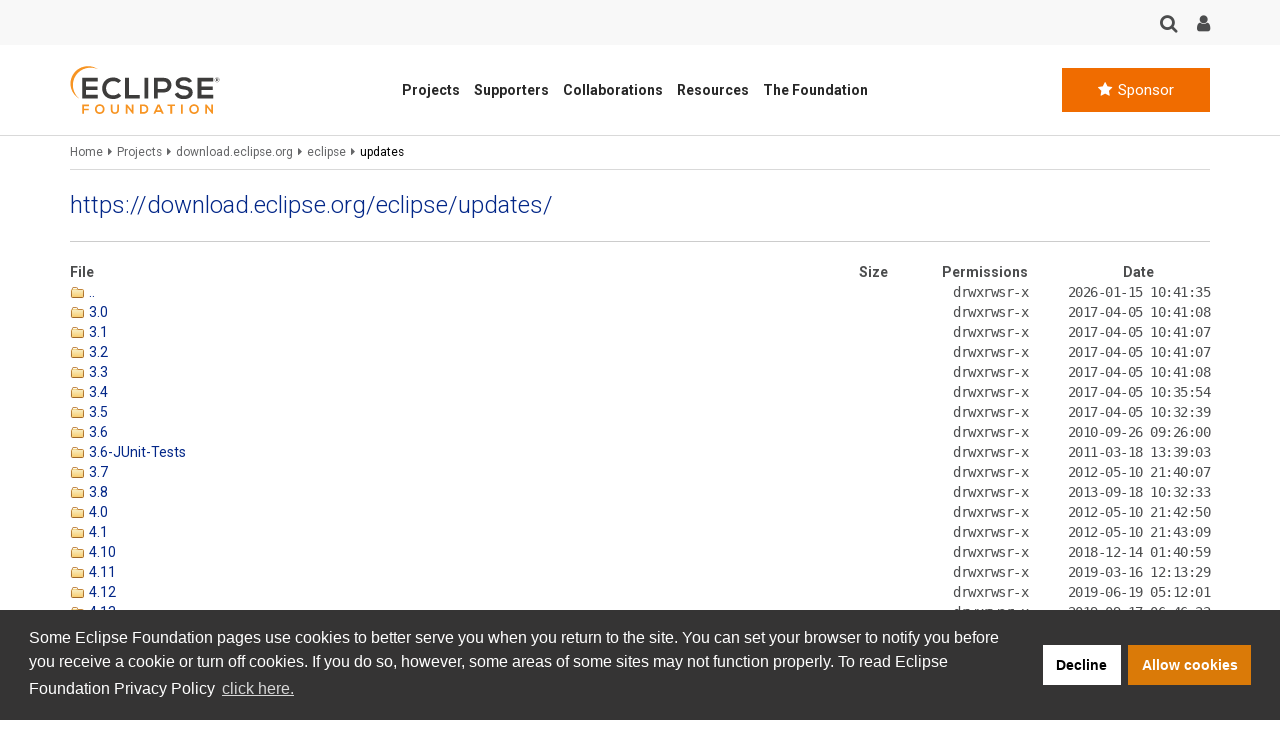

--- FILE ---
content_type: text/html
request_url: https://download.eclipse.org/justj/?file=eclipse/updates
body_size: 8001
content:
<!DOCTYPE html>
<html lang="en">
  <head>
    <meta charset="utf-8">
    <meta http-equiv="X-UA-Compatible" content="IE=edge">
    <meta name="viewport" content="width=device-width, initial-scale=1">
    <!-- Google Tag Manager -->
<script>(function(w,d,s,l,i){w[l]=w[l]||[];w[l].push({'gtm.start':
new Date().getTime(),event:'gtm.js'});var f=d.getElementsByTagName(s)[0],
j=d.createElement(s),dl=l!='dataLayer'?'&l='+l:'';j.async=true;j.src=
'https://www.googletagmanager.com/gtm.js?id='+i+dl;f.parentNode.insertBefore(j,f);
})(window,document,'script','dataLayer','GTM-5WLCZXC');</script>
<!-- End Google Tag Manager -->        <meta name="author" content="Ed Merks"/>
        <meta name="keywords" content="eclipse downloads"/>
    <link rel="shortcut icon" href="/eclipse.org-common/themes/solstice/public/images/favicon.ico"/>
    <title>Downloads | The Eclipse Foundation</title>
    <link rel="preconnect stylesheet" href="/eclipse.org-common/themes/solstice/public/stylesheets/astro.min.css?v0.0.272"/>
<meta name="description" content="The Eclipse Foundation - home to a global community, the Eclipse IDE, Jakarta EE and over 415 open source projects, including runtimes, tools and frameworks."/>
<meta property="og:description" content="The Eclipse Foundation - home to a global community, the Eclipse IDE, Jakarta EE and over 415 open source projects, including runtimes, tools and frameworks."/>
<meta property="og:image" content="https://www.eclipse.org/eclipse.org-common/themes/solstice/public/images/logo/eclipse-foundation-200x200.png"/>
<meta property="og:title" content="Downloads | The Eclipse Foundation"/>
<meta property="og:image:width" content="200"/>
<meta property="og:image:height" content="200"/>
<meta itemprop="name" content="Downloads | The Eclipse Foundation"/>
<meta itemprop="description" content="The Eclipse Foundation - home to a global community, the Eclipse IDE, Jakarta EE and over 415 open source projects, including runtimes, tools and frameworks."/>
<meta itemprop="image" content="https://www.eclipse.org/eclipse.org-common/themes/solstice/public/images/logo/eclipse-foundation-400x400.png"/>
<meta name="twitter:site" content="@EclipseFdn"/>
<meta name="twitter:card" content="summary"/>
<meta name="twitter:title" content="Downloads | The Eclipse Foundation"/>
<meta name="twitter:url" content="http://download.eclipse.org/justj/?file=eclipse/updates"/>
<meta name="twitter:description" content="The Eclipse Foundation - home to a global community, the Eclipse IDE, Jakarta EE and over 415 open source projects, including runtimes, tools and frameworks."/>
<meta name="twitter:image" content="https://www.eclipse.org/eclipse.org-common/themes/solstice/public/images/logo/eclipse-foundation-400x400.png"/>

<style>

code a {
 text-decoration: underline;
 text-decoration-color: pink;
}

code a:link, code a:visited {
  color: inherit;
}

.fr:hover {
    -webkit-box-shadow:inset 0px 0px 0px 20px rgba(255, 165, 0, 0.2);
    -moz-box-shadow:inset 0px 0px 0px 20px rgba(255, 165, 0, 0.2);
    box-shadow:inset 0px 0px 0px 20px rgba(255, 165, 0, 0.2);
}

.ff {
  text-align: right; 
  letter-spacing: -0.5px;
  font-family: monospace;
}

.fact {
  padding-left: 1em;
}

:target {
    -webkit-box-shadow:inset 0px 0px 0px 20px rgba(255, 0, 0, 0.1);
    -moz-box-shadow:inset 0px 0px 0px 20px rgba(255, 0, 0, 0.1);
    box-shadow:inset 0px 0px 0px 20px rgba(255, 0, 0, 0.1);
}

</style>
<link rel="shortcut icon" href="www/justj_favicon.ico"/>
<style>
code a {
 text-decoration: underline;
 text-decoration-color: pink;
}

code a:link, code a:visited {
  color: inherit;
}
</style>
<link href="https://fonts.googleapis.com/css2?family=Libre+Franklin:ital,wght@0,100;0,200;0,300;0,400;0,500;0,600;0,700;0,800;0,900;1,100;1,200;1,300;1,400;1,500;1,600;1,700;1,800;1,900&family=Roboto:ital,wght@0,100;0,300;0,400;0,500;0,700;0,900;1,100;1,300;1,400;1,500;1,700;1,900&display=swap" rel="preconnect stylesheet" type="text/css"/>
    <script> var eclipse_org_common = {"settings":{"cookies_class":{"name":"eclipse_settings","enabled":1}}}</script>  </head>
  <body id="body_solstice">
    <!-- Google Tag Manager (noscript) -->
<noscript><iframe src="https://www.googletagmanager.com/ns.html?id=GTM-5WLCZXC"
height="0" width="0" style="display:none;visibility:hidden"></iframe></noscript>
<!-- End Google Tag Manager (noscript) -->    <a class="sr-only" href="#content">Skip to main content</a>
    
<header  class="header-wrapper" id="header">
  <div class="header-toolbar">
    <div class="container">
      <div class="header-toolbar-row">
        <div class="toolbar-btn toolbar-search-btn dropdown">
          <button class="dropdown-toggle" id="toolbar-search" type="button" data-toggle="dropdown" tabindex="0">
            <i class="fa fa-search fa-lg" aria-role="none"></i>
          </button>
          <div
            class="toolbar-search-bar-wrapper dropdown-menu dropdown-menu-right"
            aria-labelledby="toolbar-search"
          >
            <form action="https://www.eclipse.org/home/search" method="get">
              <div class="search-bar">
                <input class="search-bar-input" name="q" placeholder="Search" />
                <button>
                  <i class="fa fa-search" type="submit"></i>
                </button>
              </div>
            </form>
          </div>
        </div>
        <div class="toolbar-btn toolbar-user-menu-btn dropdown">
          <button class="dropdown-toggle" id="toolbar-user-menu" type="button" data-toggle="dropdown" tabindex="0">
            <i class="fa fa-user fa-lg"></i>
          </button>
          <ul class="toolbar-user-menu dropdown-menu dropdown-menu-right text-center"
            aria-labelledby="toolbar-user-menu">
                  <li><li><a class="toolbar-link" href="https://accounts.eclipse.org/user/login/?takemeback=http%3A%2F%2Fwww.eclipse.org%2Fjustj%2F"><i class="fa fa-sign-in"></i> Log in</a></li></li>
      <li><a class="toolbar-link toolbar-manage-cookies dropdown-toggle"><i class="fa fa-wrench"></i> Manage Cookies</a></li>          </ul>
        </div>
      </div>
    </div>
  </div>
  <div class="header-navbar-wrapper">
    <div class="container">
      <div class="header-navbar">
        <a class="header-navbar-brand" href="http://www.eclipse.org/">
          <div class="logo-wrapper">
            <img src="/eclipse.org-common/themes/solstice/public/images/logo/eclipse-foundation-grey-orange.svg" alt="Eclipse Foundation"
              width="150" />
          </div>
        </a>
        <nav class="header-navbar-nav">
          <ul class="header-navbar-nav-links">
                      <li class="navbar-nav-links-item">
            <button
              class="nav-link-js btn-link link-unstyled"
              type="button"
              aria-expanded="false"
              data-menu-target="projects-menu"
            >
              Projects
            </button>
          </li>          <li class="navbar-nav-links-item">
            <button
              class="nav-link-js btn-link link-unstyled"
              type="button"
              aria-expanded="false"
              data-menu-target="supporters-menu"
            >
              Supporters
            </button>
          </li>          <li class="navbar-nav-links-item">
            <button
              class="nav-link-js btn-link link-unstyled"
              type="button"
              aria-expanded="false"
              data-menu-target="collaborations-menu"
            >
              Collaborations
            </button>
          </li>          <li class="navbar-nav-links-item">
            <button
              class="nav-link-js btn-link link-unstyled"
              type="button"
              aria-expanded="false"
              data-menu-target="resources-menu"
            >
              Resources
            </button>
          </li>          <li class="navbar-nav-links-item">
            <button
              class="nav-link-js btn-link link-unstyled"
              type="button"
              aria-expanded="false"
              data-menu-target="the-foundation-menu"
            >
              The Foundation
            </button>
          </li>          </ul>
        </nav>
        <div class="header-navbar-end">
          <div class="float-right hidden-xs" id="btn-call-for-action"><a href="//www.eclipse.org/setups/sponsor" class="btn btn-huge btn-warning"><i class="fa fa-star"></i> Sponsor</a></div>          <button class="mobile-menu-btn">
          <i class="fa fa-bars fa-xl"></i>
          </button>
        </div>
      </div>
    </div>
  </div>
  <nav class="mobile-menu hidden" aria-expanded="false">
    <ul>
              <li class="mobile-menu-dropdown">
          <a href="#" class="mobile-menu-item mobile-menu-dropdown-toggle" data-target="projects-menu">
          <span>Projects</span>
          <i class="fa fa-chevron-down" aria-hidden="true"></i>
          </a>
          <div class="mobile-menu-sub-menu-wrapper">
            <ul class="mobile-menu-sub-menu hidden" id="projects-menu">
              <li class="mobile-menu-dropdown">
                <a href="#" data-target="technologies-sub-menu"
                  class="mobile-menu-item mobile-menu-dropdown-toggle" aria-expanded="false">
                <span>Technologies</span>
                <i class="fa fa-chevron-down" aria-hidden="true"></i>
                </a>
                <div class="mobile-menu-sub-menu-wrapper">
                  <ul class="mobile-menu-sub-menu mobile-menu-links-menu hidden"
                    id="technologies-sub-menu">
                    <li>
                      <a class="mobile-menu-item" href="http://www.eclipse.org/topics/ide/">Developer Tools &amp; IDEs</a>
                    </li>
                    <li>
                      <a class="mobile-menu-item" href="http://www.eclipse.org/topics/cloud-native/">Cloud Native</a>
                    </li>
                    <li>
                      <a class="mobile-menu-item" href="http://www.eclipse.org/topics/edge-and-iot/">Edge &amp; IoT</a>
                    </li>
                    <li>
                      <a class="mobile-menu-item" href="http://www.eclipse.org/topics/automotive-and-mobility/">Automotive &amp; Mobility</a>
                    </li>
                  </ul>
                </div>
              </li>
              <li class="mobile-menu-dropdown">
                <a href="#" data-target="projects-sub-menu"
                  class="mobile-menu-item mobile-menu-dropdown-toggle" aria-expanded="false">
                <span>Projects</span>
                <i class="fa fa-chevron-down" aria-hidden="true"></i>
                </a>
                <div class="mobile-menu-sub-menu-wrapper">
                  <ul class="mobile-menu-sub-menu mobile-menu-links-menu hidden"
                    id="projects-sub-menu">
                    <li>
                      <a class="mobile-menu-item" href="https://projects.eclipse.org/">Project
                      Finder</a>
                    </li>
                    <li>
                      <a class="mobile-menu-item"
                        href="https://www.eclipse.org/projects/project_activity.php">Project
                      Activity</a>
                    </li>
                    <li>
                      <a class="mobile-menu-item" href="http://www.eclipse.org/projects/resources/">Project Resources</a>
                    </li>
                    <li>
                      <a class="mobile-menu-item"
                        href="http://www.eclipse.org/specifications/">Specifications</a>
                    </li>
                    <li>
                      <a class="mobile-menu-item"
                        href="http://www.eclipse.org/contribute/">Contribute</a>
                    </li>
                  </ul>
                </div>
              </li>
            </ul>
          </div>
        </li>
        <li class="mobile-menu-dropdown">
          <a href="#" class="mobile-menu-item mobile-menu-dropdown-toggle" data-target="supporters-menu">
          <span>Supporters</span>
          <i class="fa fa-chevron-down" aria-hidden="true"></i>
          </a>
          <div class="mobile-menu-sub-menu-wrapper">
            <ul class="mobile-menu-sub-menu hidden" id="supporters-menu">
              <li class="mobile-menu-dropdown">
                <a href="#" data-target="our-community-sub-menu"
                  class="mobile-menu-item mobile-menu-dropdown-toggle" aria-expanded="false">
                <span>Membership</span>
                <i class="fa fa-chevron-down" aria-hidden="true"></i>
                </a>
                <div class="mobile-menu-sub-menu-wrapper">
                  <ul class="mobile-menu-sub-menu mobile-menu-links-menu hidden"
                    id="our-community-sub-menu">
                    <li>
                      <a class="mobile-menu-item" href="http://www.eclipse.org/membership/exploreMembership.php">Our
                      Members</a>
                    </li>
                    <li>
                      <a class="mobile-menu-item"
                        href="http://www.eclipse.org/membership/">Member Benefits</a>
                    </li>
                    <li>
                      <a class="mobile-menu-item"
                        href="http://www.eclipse.org/membership/#tab-levels">Membership Levels &amp;
                      Fees</a>
                    </li>
                    <li>
                      <a class="mobile-menu-item"
                      href="http://www.eclipse.org/membership/#tab-membership">Membership
                      Application</a>
                    </li>
                    <li>
                      <a class="mobile-menu-item"
                      href="http://www.eclipse.org/membership/#tab-resources">Member Resources</a>
                    </li>
                    <li>
                      <a class="mobile-menu-item"
                        href="https://membership.eclipse.org/portal">Member Portal</a>
                    </li>
                  </ul>
                </div>
              </li>
              <li class="mobile-menu-dropdown">
                <a href="#" data-target="sponsorship-sub-menu"
                  class="mobile-menu-item mobile-menu-dropdown-toggle" aria-expanded="false">
                <span>Sponsorship</span>
                <i class="fa fa-chevron-down" aria-hidden="true"></i>
                </a>
                <div class="mobile-menu-sub-menu-wrapper">
                  <ul class="mobile-menu-sub-menu mobile-menu-links-menu hidden"
                    id="sponsorship-sub-menu">
                    <li>
                      <a class="mobile-menu-item"
                        href="https://newsroom.eclipse.org/">Sponsor</a>
                    </li>
                    <li>
                      <a class="mobile-menu-item" href="http://www.eclipse.org/org/corporate_sponsors/">Corporate Sponsorship</a>
                    </li>
                    <li>
                      <a class="mobile-menu-item" href="http://www.eclipse.org/sponsor/collaboration/">Sponsor a Collaboration</a>
                    </li>
                  </ul>
                </div>
              </li>
            </ul>
          </div>
        </li>
        <li class="mobile-menu-dropdown">
          <a href="#" class="mobile-menu-item mobile-menu-dropdown-toggle"
            data-target="collaborations-menu">
          <span>Collaborations</span>
          <i class="fa fa-chevron-down" aria-hidden="true"></i>
          </a>
          <div class="mobile-menu-sub-menu-wrapper">
            <ul class="mobile-menu-sub-menu hidden" id="collaborations-menu">
              <li class="mobile-menu-dropdown">
                <a href="#" data-target="industry-collaborations-sub-menu"
                  class="mobile-menu-item mobile-menu-dropdown-toggle" aria-expanded="false">
                <span>Industry Collaborations</span>
                <i class="fa fa-chevron-down" aria-hidden="true"></i>
                </a>
                <div class="mobile-menu-sub-menu-wrapper">
                  <ul class="mobile-menu-sub-menu mobile-menu-links-menu hidden"
                    id="industry-collaborations-sub-menu">
                    <li>
                      <a class="mobile-menu-item" href="http://www.eclipse.org/collaborations/">About Industry Collaborations</a>
                    </li>
                    <li>
                      <a class="mobile-menu-item" href="http://www.eclipse.org/org/workinggroups/explore.php">Current Collaborations</a>
                    </li>
                    <li>
                      <a class="mobile-menu-item" href="http://www.eclipse.org/org/workinggroups/about.php">About Working Groups</a>
                    </li>
                    <li>
                      <a class="mobile-menu-item" href="http://www.eclipse.org/collaborations/interest-groups/">About Interest Groups</a>
                    </li>
                  </ul>
                </div>
              </li>
              <li class="mobile-menu-dropdown">
                <a href="#" data-target="research-collaborations-sub-menu"
                  class="mobile-menu-item mobile-menu-dropdown-toggle" aria-expanded="false">
                <span>Research Collaborations</span>
                <i class="fa fa-chevron-down" aria-hidden="true"></i>
                </a>
                <div class="mobile-menu-sub-menu-wrapper">
                  <ul class="mobile-menu-sub-menu mobile-menu-links-menu hidden"
                    id="research-collaborations-sub-menu">
                    <li>
                      <a class="mobile-menu-item" href="http://www.eclipse.org/research/">Research @ Eclipse</a>
                    </li>
                  </ul>
                </div>
              </li>
            </ul>
          </div>
        </li>
        <li class="mobile-menu-dropdown">
          <a href="#" class="mobile-menu-item mobile-menu-dropdown-toggle" data-target="resources-menu">
          <span>Resources</span>
          <i class="fa fa-chevron-down" aria-hidden="true"></i>
          </a>
          <div class="mobile-menu-sub-menu-wrapper">
            <ul class="mobile-menu-sub-menu hidden" id="resources-menu">
              <li class="mobile-menu-dropdown">
                <a href="#" data-target="open-source-for-business-sub-menu"
                  class="mobile-menu-item mobile-menu-dropdown-toggle" aria-expanded="false">
                <span>Open Source for Business</span>
                <i class="fa fa-chevron-down" aria-hidden="true"></i>
                </a>
                <div class="mobile-menu-sub-menu-wrapper">
                  <ul class="mobile-menu-sub-menu mobile-menu-links-menu hidden"
                    id="open-source-for-business-sub-menu">
                    <li>
                      <a class="mobile-menu-item" href="http://www.eclipse.org/org/value/">Business Value of Open Source</a>
                    </li>
                    <li>
                      <a class="mobile-menu-item" href="http://www.eclipse.org/os4biz/services/">Professional Services</a>
                    </li>
                    <li>
                      <a class="mobile-menu-item" href="http://www.eclipse.org/os4biz/ospo/">Open Source Program Offices</a>
                    </li>
                  </ul>
                </div>
              </li>
              <li class="mobile-menu-dropdown">
                <a href="#" data-target="whats-happening-sub-menu"
                  class="mobile-menu-item mobile-menu-dropdown-toggle" aria-expanded="false">
                <span>What's Happening</span>
                <i class="fa fa-chevron-down" aria-hidden="true"></i>
                </a>
                <div class="mobile-menu-sub-menu-wrapper">
                  <ul class="mobile-menu-sub-menu mobile-menu-links-menu hidden"
                    id="whats-happening-sub-menu">
                    <li>
                      <a class="mobile-menu-item" href="https://newsroom.eclipse.org/">News</a>
                    </li>
                    <li>
                      <a class="mobile-menu-item" href="https://events.eclipse.org/">Events</a>
                    </li>
                    <li>
                      <a class="mobile-menu-item" href="http://www.eclipse.org/community/eclipse_newsletter/">Newsletter</a>
                    </li>
                    <li>
                      <a class="mobile-menu-item" href="https://newsroom.eclipse.org/news/press-releases">Press Releases</a>
                    </li>
                    <li>
                      <a class="mobile-menu-item" href="http://www.eclipse.org/org/foundation/eclipseawards/">Awards & Recognition</a>
                    </li>
                  </ul>
                </div>
              </li>
              <li class="mobile-menu-dropdown">
                <a href="#" data-target="developer-resources-sub-menu"
                  class="mobile-menu-item mobile-menu-dropdown-toggle" aria-expanded="false">
                <span>Developer Resources</span>
                <i class="fa fa-chevron-down" aria-hidden="true"></i>
                </a>
                <div class="mobile-menu-sub-menu-wrapper">
                  <ul class="mobile-menu-sub-menu mobile-menu-links-menu hidden"
                    id="developer-resources-sub-menu">
                    <li>
                      <a class="mobile-menu-item" href="https://www.eclipse.org/forums/">Forum</a>
                    </li>
                    <li>
                      <a class="mobile-menu-item" href="https://accounts.eclipse.org/mailing-list">Mailing Lists</a>
                    </li>
                    <li>
                      <a class="mobile-menu-item" href="https://blogs.eclipse.org/">Blogs &amp; Videos</a>
                    </li>
                    <li>
                      <a class="mobile-menu-item" href="http://www.eclipse.org/resources/marketplaces">Marketplaces</a>
                    </li>
                  </ul>
                </div>
              </li>
            </ul>
          </div>
        </li>
        <li class="mobile-menu-dropdown">
          <a href="#" class="mobile-menu-item mobile-menu-dropdown-toggle" data-target="the-foundation-menu">
          <span>The Foundation</span>
          <i class="fa fa-chevron-down" aria-hidden="true"></i>
          </a>
          <div class="mobile-menu-sub-menu-wrapper">
            <ul class="mobile-menu-sub-menu hidden" id="the-foundation-menu">
              <li class="mobile-menu-dropdown">
                <a href="#" data-target="the-foundation-about-sub-menu"
                  class="mobile-menu-item mobile-menu-dropdown-toggle" aria-expanded="false">
                <span>About</span>
                <i class="fa fa-chevron-down" aria-hidden="true"></i>
                </a>
                <div class="mobile-menu-sub-menu-wrapper">
                  <ul class="mobile-menu-sub-menu mobile-menu-links-menu hidden"
                    id="the-foundation-about-sub-menu">
                    <li>
                      <a class="mobile-menu-item" href="http://www.eclipse.org/org/">About the Eclipse Foundation</a>
                    </li>
                    <li>
                      <a class="mobile-menu-item" href="http://www.eclipse.org/org/governance">Board &amp; Governance</a>
                    </li>
                    <li>
                      <a class="mobile-menu-item" href="http://www.eclipse.org/org/foundation/staff.php">Staff</a>
                    </li>
                    <li>
                      <a class="mobile-menu-item" href="http://www.eclipse.org/org/services">Services</a>
                    </li>
                  </ul>
                </div>
              </li>
              <li class="mobile-menu-dropdown">
                <a href="#" data-target="legal-sub-menu"
                  class="mobile-menu-item mobile-menu-dropdown-toggle" aria-expanded="false"
                >
                  <span>Legal</span>
                  <i class="fa fa-chevron-down" aria-hidden="true"></i>
                </a>
                <div class="mobile-menu-sub-menu-wrapper">
                  <ul class="mobile-menu-sub-menu mobile-menu-links-menu hidden"
                    id="legal-sub-menu">
                    <li>
                      <a class="mobile-menu-item" href="http://www.eclipse.org/legal/">Legal Policies</a>
                    </li>
                    <li>
                      <a class="mobile-menu-item" href="http://www.eclipse.org/legal/privacy.php">Privacy Policy</a>
                    </li>
                    <li>
                      <a class="mobile-menu-item" href="http://www.eclipse.org/legal/termsofuse.php">Terms of Use</a>
                    </li>
                    <li>
                      <a class="mobile-menu-item" href="http://www.eclipse.org/legal/compliance/">Compliance</a>
                    </li>
                    <li>
                      <a class="mobile-menu-item" href="http://www.eclipse.org/legal/epl-2.0/">Eclipse Public License</a>
                    </li>
                  </ul>
                </div>
              </li>
              <li class="mobile-menu-dropdown">
                <a href="#" data-target="more-sub-menu"
                  class="mobile-menu-item mobile-menu-dropdown-toggle" aria-expanded="false">
                <span>More</span>
                <i class="fa fa-chevron-down" aria-hidden="true"></i>
                </a>
                <div class="mobile-menu-sub-menu-wrapper">
                  <ul class="mobile-menu-sub-menu mobile-menu-links-menu hidden"
                    id="more-sub-menu">
                    <li>
                      <a class="mobile-menu-item" href="https://newsroom.eclipse.org/news/press-releases">Press Releases</a>
                    </li>
                    <li>
                      <a class="mobile-menu-item" href="http://www.eclipse.org/careers/">Careers</a>
                    </li>
                    <li>
                      <a class="mobile-menu-item" href="http://www.eclipse.org/org/artwork/">Logos &amp; Artwork</a>
                    </li>
                    <li>
                      <a class="mobile-menu-item" href="http://www.eclipse.org/org/foundation/contact.php">Contact Us</a>
                    </li>
                  </ul>
                </div>
              </li>
            </ul>
          </div>
        </li>
          </ul>
  </nav>
      <div class="eclipsefdn-mega-menu">
      <div class="mega-menu-submenu container hidden" data-menu-id="projects-menu">
          <div class="mega-menu-submenu-featured-story">
              <p class="mega-menu-submenu-featured-story-heading">
                Projects
              </p>
              <p class="mega-menu-submenu-featured-story-text">
                The Eclipse Foundation is home to the Eclipse IDE, Jakarta EE, and hundreds of open source projects,
                including runtimes, tools, specifications, and frameworks for cloud and edge applications, IoT,
                AI, automotive, systems engineering, open processor designs, and many others.
              </p>
          </div>
          <div class="mega-menu-submenu-links-section">
              <div class="mega-menu-submenu-links">
                  <p class="menu-heading">Technologies</p>
                  <ul>
                      <li>
                          <a href="http://www.eclipse.org/topics/ide/">Developer Tools & IDEs</a>
                      </li>
                      <li>
                          <a href="http://www.eclipse.org/topics/cloud-native/">Cloud Native</a>
                      </li>
                      <li>
                          <a href="http://www.eclipse.org/topics/edge-and-iot/">Edge &amp; IoT</a>
                      </li>
                      <li>
                          <a href="http://www.eclipse.org/topics/automotive-and-mobility/">Automotive &amp; Mobility</a>
                      </li>
                  </ul>
              </div>
              <div class="mega-menu-submenu-links">
                  <p class="menu-heading">Projects</p>
                  <ul>
                      <li>
                          <a href="https://projects.eclipse.org/">Project Finder</a>
                      </li>
                      <li>
                          <a href="https://www.eclipse.org/projects/project_activity.php">Project Activity</a>
                      </li>
                      <li>
                          <a href="http://www.eclipse.org/projects/resources/">Project Resources</a>
                      </li>
                      <li>
                          <a href="http://www.eclipse.org/specifications/">Specifications</a>
                      </li>
                      <li>
                          <a href="http://www.eclipse.org/contribute/">Contribute</a>
                      </li>
                  </ul>
              </div>
          </div>
          <div class="mega-menu-submenu-ad-wrapper">
            <div
              class="eclipsefdn-mega-menu-promo-content mega-menu-promo-content"
              data-ad-format="ads_square"
              data-ad-publish-to="eclipse_org_home"
            >
            </div>
          </div>
      </div>
      <div class="mega-menu-submenu container hidden" data-menu-id="supporters-menu">
          <div class="mega-menu-submenu-featured-story">
              <p class="mega-menu-submenu-featured-story-heading">
                Supporters
              </p>
              <p class="mega-menu-submenu-featured-story-text">
              The Eclipse Foundation is an international non-profit
              association supported by our members, including industry
              leaders who value open source as a key enabler for their
              business strategies.
              </p>
          </div>
          <div class="mega-menu-submenu-links-section">
              <div class="mega-menu-submenu-links">
                  <p class="menu-heading">Membership</p>
                  <ul>
                      <li>
                          <a href="http://www.eclipse.org/membership/exploreMembership.php">Our Members</a>
                      </li>
                      <li>
                          <a href="http://www.eclipse.org/membership/">Member Benefits</a>
                      </li>
                      <li>
                          <a href="http://www.eclipse.org/membership/#tab-levels">Membership Levels &amp;
                              Fees</a>
                      </li>
                      <li>
                        <a href="http://www.eclipse.org/membership/#tab-membership">Membership Application</a>
                      </li>
                      <li>
                        <a href="http://www.eclipse.org/membership/#tab-resources">Member Resources</a>
                      </li>
                      <li>
                          <a href="https://membership.eclipse.org/portal">Member Portal</a>
                      </li>
                  </ul>
              </div>
              <div class="mega-menu-submenu-links">
                  <p class="menu-heading">Sponsorship</p>
                  <ul>
                      <li>
                          <a href="http://www.eclipse.org/sponsor/">Sponsor</a>
                      </li>
                      <li>
                          <a href="http://www.eclipse.org/org/corporate_sponsors/">Corporate Sponsorship</a>
                      </li>
                      <li>
                          <a href="http://www.eclipse.org/sponsor/collaboration/">Sponsor a Collaboration</a>
                      </li>
                  </ul>
              </div>
          </div>
          <div class="mega-menu-submenu-ad-wrapper">
            <div
              class="eclipsefdn-mega-menu-promo-content mega-menu-promo-content"
              data-ad-format="ads_square"
              data-ad-publish-to="eclipse_org_home"
            >
            </div>
          </div>
      </div>
      <div class="mega-menu-submenu container hidden" data-menu-id="collaborations-menu">
          <div class="mega-menu-submenu-featured-story">
              <p class="mega-menu-submenu-featured-story-heading">
                Collaborations
              </p>
              <p class="mega-menu-submenu-featured-story-text">
                Whether you intend on contributing to Eclipse technologies
                that are important to your product strategy, or simply want
                 to explore a specific innovation area with like-minded organizations,
                 the Eclipse Foundation is the open source home
                 for industry collaboration.
              </p>
          </div>
          <div class="mega-menu-submenu-links-section">
              <div class="mega-menu-submenu-links">
                  <p class="menu-heading">Industry Collaborations</p>
                  <ul>
                      <li>
                          <a href="http://www.eclipse.org/collaborations/">About Industry Collaborations</a>
                      </li>
                      <li>
                          <a
                              href="http://www.eclipse.org/org/workinggroups/explore.php">Current
                              Collaborations</a>
                      </li>
                      <li>
                          <a
                              href="http://www.eclipse.org/org/workinggroups/about.php">About
                              Working Groups</a>
                      </li>
                      <li>
                          <a
                              href="http://www.eclipse.org/collaborations/interest-groups/">About
                              Interest Groups</a>
                      </li>
                  </ul>
              </div>
              <div class="mega-menu-submenu-links">
                  <p class="menu-heading">Research Collaborations</p>
                  <ul>
                      <li>
                          <a href="http://www.eclipse.org/research/">Research @ Eclipse</a>
                      </li>
                  </ul>
              </div>
          </div>
          <div class="mega-menu-submenu-ad-wrapper">
            <div
              class="eclipsefdn-mega-menu-promo-content mega-menu-promo-content"
              data-ad-format="ads_square"
              data-ad-publish-to="eclipse_org_home"
            >
            </div>
          </div>
      </div>
      <div class="mega-menu-submenu container hidden" data-menu-id="resources-menu">
          <div class="mega-menu-submenu-featured-story">
              <p class="mega-menu-submenu-featured-story-heading">
                Resources
              </p>
              <p class="mega-menu-submenu-featured-story-text">
                The Eclipse community consists of individual developers and organizations
                spanning many industries. Stay up to date on our open source community
                and find resources to support your journey.
              </p>
          </div>
          <div class="mega-menu-submenu-links-section">
              <div class="mega-menu-submenu-links">
                  <p class="menu-heading">Open Source for Business</p>
                  <ul>
                      <li>
                          <a href="http://www.eclipse.org/org/value/">Business Value of Open Source</a>
                      </li>
                      <li>
                          <a href="http://www.eclipse.org/os4biz/services/">Professional Services</a>
                      </li>
                      <li>
                          <a href="http://www.eclipse.org/os4biz/ospo/">Open Source Program Offices</a>
                      </li>
                  </ul>
              </div>
              <div class="mega-menu-submenu-links">
                  <p class="menu-heading">What's Happening</p>
                  <ul>
                      <li>
                          <a href="https://newsroom.eclipse.org/">News</a>
                      </li>
                      <li>
                          <a href="https://events.eclipse.org/">Events</a>
                      </li>
                      <li>
                          <a href="http://www.eclipse.org/community/eclipse_newsletter">Newsletter</a>
                      </li>
                      <li>
                          <a href="https://newsroom.eclipse.org/news/press-releases">Press Releases</a>
                      </li>
                      <li>
                          <a href="http://www.eclipse.org/org/foundation/eclipseawards/">Awards & Recognition</a>
                      </li>
                  </ul>
              </div>
              <div class="mega-menu-submenu-links">
                  <p class="menu-heading">Developer Resources</p>
                  <ul>
                      <li>
                          <a href="https://www.eclipse.org/forums/">Forum</a>
                      </li>
                      <li>
                          <a href="https://accounts.eclipse.org/mailing-list">Mailing Lists</a>
                      </li>
                      <li>
                          <a href="https://blogs.eclipse.org/">Blogs &amp; Videos</a>
                      </li>
                      <li>
                          <a href="http://www.eclipse.org/resources/marketplaces">Marketplaces</a>
                      </li>
                  </ul>
              </div>
          </div>
          <div class="mega-menu-submenu-ad-wrapper">
            <div
              class="eclipsefdn-mega-menu-promo-content mega-menu-promo-content"
              data-ad-format="ads_square"
              data-ad-publish-to="eclipse_org_home"
            >
            </div>
          </div>
      </div>
      <div class="mega-menu-submenu container hidden" data-menu-id="the-foundation-menu">
          <div class="mega-menu-submenu-featured-story">
              <p class="mega-menu-submenu-featured-story-heading">
                The Foundation
              </p>
              <p class="mega-menu-submenu-featured-story-text">
              The Eclipse Foundation provides our global community of individuals
              and organizations with a mature, scalable, and vendor-neutral
              environment for open source software collaboration and innovation.
              </p>
          </div>
          <div class="mega-menu-submenu-links-section">
              <div class="mega-menu-submenu-links">
                  <p class="menu-heading">About</p>
                  <ul>
                      <li>
                          <a href="http://www.eclipse.org/org/">About the Eclipse Foundation</a>
                      </li>
                      <li>
                          <a href="http://www.eclipse.org/org/governance">Board &amp; Governance</a>
                      </li>
                      <li>
                          <a href="http://www.eclipse.org/org/foundation/staff.php">Staff</a>
                      </li>
                      <li>
                          <a href="http://www.eclipse.org/org/services">Services</a>
                      </li>
                  </ul>
              </div>
              <div class="mega-menu-submenu-links">
                  <p class="menu-heading">Legal</p>
                  <ul>
                      <li>
                          <a href="http://www.eclipse.org/legal/">Legal Policies</a>
                      </li>
                      <li>
                          <a href="http://www.eclipse.org/legal/privacy.php">Privacy Policy</a>
                      </li>
                      <li>
                          <a href="http://www.eclipse.org/legal/termsofuse.php">Terms of Use</a>
                      </li>
                      <li>
                          <a href="http://www.eclipse.org/legal/compliance/">Compliance</a>
                      </li>
                      <li>
                          <a href="http://www.eclipse.org/legal/epl-2.0/">Eclipse Public License</a>
                      </li>
                  </ul>
              </div>
              <div class="mega-menu-submenu-links">
                  <p class="menu-heading">More</p>
                  <ul>
                      <li>
                          <a href="https://newsroom.eclipse.org/news/press-releases">Press Releases</a>
                      </li>
                      <li>
                          <a href="http://www.eclipse.org/careers/">Careers</a>
                      </li>
                      <li>
                          <a href="http://www.eclipse.org/org/artwork/">Logos &amp; Artwork</a>
                      </li>
                      <li>
                          <a href="http://www.eclipse.org/org/foundation/contact.php">Contact Us</a>
                      </li>
                  </ul>
              </div>
          </div>
          <div class="mega-menu-submenu-ad-wrapper">
            <div
              class="eclipsefdn-mega-menu-promo-content mega-menu-promo-content"
              data-ad-format="ads_square"
              data-ad-publish-to="eclipse_org_home"
            >
            </div>
          </div>
      </div>
  </div>
      <style>
    /* @todo: Add these styles to EFSA */
    #header .header-toolbar .toolbar-link,
    #header .header-toolbar-row > .dropdown.open .dropdown-toggle {
      color: #333;
    }
  </style>
</header>
    <main  id="content">
      <div  class="novaContent container" id="novaContent">
        <div class="row">
          <div class="col-md-24 main-col-content">
            <div class="novaContent" id="novaContent">
              <div class="row">
                    <section class="default-breadcrumbs hidden-print breadcrumbs-default-margin" id="breadcrumb">
      <div class="container">
        <h3 class="sr-only">Breadcrumbs</h3>
        <div class="row">
          <div class="col-sm-24"><ol class="breadcrumb"><li><a href="/">Home</a></li><li><a href="http://www.eclipse.org/projects/">Projects</a></li><li><a href="//download.eclipse.org/justj/?file=#eclipse">download.eclipse.org</a></li><li><a href="?file=eclipse#updates">eclipse</a></li><li class="active">updates</li></ol></div>
        </div>
      </div>
    </section> <!-- /#breadcrumb -->
              </div>
              <div class=" main-col-content">
                <h3 style="margin-top: 0;"><a href="https://download.eclipse.org/eclipse/updates/">https://download.eclipse.org/eclipse/updates/</a></h3><hr><table style='width: 100%; table-layout: fixed;'><tr>
        <th>File</th>
        <th style='max-width 8em; width: 8em; text-align: right;'>Size<i style='margin-right: 2em;'></i></th>
        <th style='max-width: 8em; width: 8em; text-align: right;'>Permissions</th>
        <th style='max-width: 13em; width: 13em; text-align: right;'>Date<i style='margin-right: 4em;'></i></th></tr>
<tr class='fr' id='..'><td><a href="//download.eclipse.org/justj/?file=eclipse#updates"><img src="www/icons/folder.svg">&nbsp;..</a></td>
<td></td>
<td class='ff'>drwxrwsr-x</td>
<td class='ff'>2026-01-15 10:41:35</td>
</tr><tr class='fr' id='3.0'><td><a href="//download.eclipse.org/justj/?file=eclipse/updates/3.0"><img src="www/icons/folder.svg">&nbsp;3.0</a></td>
<td></td>
<td class='ff'>drwxrwsr-x</td>
<td class='ff'>2017-04-05 10:41:08</td>
</tr><tr class='fr' id='3.1'><td><a href="//download.eclipse.org/justj/?file=eclipse/updates/3.1"><img src="www/icons/folder.svg">&nbsp;3.1</a></td>
<td></td>
<td class='ff'>drwxrwsr-x</td>
<td class='ff'>2017-04-05 10:41:07</td>
</tr><tr class='fr' id='3.2'><td><a href="//download.eclipse.org/justj/?file=eclipse/updates/3.2"><img src="www/icons/folder.svg">&nbsp;3.2</a></td>
<td></td>
<td class='ff'>drwxrwsr-x</td>
<td class='ff'>2017-04-05 10:41:07</td>
</tr><tr class='fr' id='3.3'><td><a href="//download.eclipse.org/justj/?file=eclipse/updates/3.3"><img src="www/icons/folder.svg">&nbsp;3.3</a></td>
<td></td>
<td class='ff'>drwxrwsr-x</td>
<td class='ff'>2017-04-05 10:41:08</td>
</tr><tr class='fr' id='3.4'><td><a href="//download.eclipse.org/justj/?file=eclipse/updates/3.4"><img src="www/icons/folder.svg">&nbsp;3.4</a></td>
<td></td>
<td class='ff'>drwxrwsr-x</td>
<td class='ff'>2017-04-05 10:35:54</td>
</tr><tr class='fr' id='3.5'><td><a href="//download.eclipse.org/justj/?file=eclipse/updates/3.5"><img src="www/icons/folder.svg">&nbsp;3.5</a></td>
<td></td>
<td class='ff'>drwxrwsr-x</td>
<td class='ff'>2017-04-05 10:32:39</td>
</tr><tr class='fr' id='3.6'><td><a href="//download.eclipse.org/justj/?file=eclipse/updates/3.6"><img src="www/icons/folder.svg">&nbsp;3.6</a></td>
<td></td>
<td class='ff'>drwxrwsr-x</td>
<td class='ff'>2010-09-26 09:26:00</td>
</tr><tr class='fr' id='3.6-JUnit-Tests'><td><a href="//download.eclipse.org/justj/?file=eclipse/updates/3.6-JUnit-Tests"><img src="www/icons/folder.svg">&nbsp;3.6-JUnit-Tests</a></td>
<td></td>
<td class='ff'>drwxrwsr-x</td>
<td class='ff'>2011-03-18 13:39:03</td>
</tr><tr class='fr' id='3.7'><td><a href="//download.eclipse.org/justj/?file=eclipse/updates/3.7"><img src="www/icons/folder.svg">&nbsp;3.7</a></td>
<td></td>
<td class='ff'>drwxrwsr-x</td>
<td class='ff'>2012-05-10 21:40:07</td>
</tr><tr class='fr' id='3.8'><td><a href="//download.eclipse.org/justj/?file=eclipse/updates/3.8"><img src="www/icons/folder.svg">&nbsp;3.8</a></td>
<td></td>
<td class='ff'>drwxrwsr-x</td>
<td class='ff'>2013-09-18 10:32:33</td>
</tr><tr class='fr' id='4.0'><td><a href="//download.eclipse.org/justj/?file=eclipse/updates/4.0"><img src="www/icons/folder.svg">&nbsp;4.0</a></td>
<td></td>
<td class='ff'>drwxrwsr-x</td>
<td class='ff'>2012-05-10 21:42:50</td>
</tr><tr class='fr' id='4.1'><td><a href="//download.eclipse.org/justj/?file=eclipse/updates/4.1"><img src="www/icons/folder.svg">&nbsp;4.1</a></td>
<td></td>
<td class='ff'>drwxrwsr-x</td>
<td class='ff'>2012-05-10 21:43:09</td>
</tr><tr class='fr' id='4.10'><td><a href="//download.eclipse.org/justj/?file=eclipse/updates/4.10"><img src="www/icons/folder.svg">&nbsp;4.10</a></td>
<td></td>
<td class='ff'>drwxrwsr-x</td>
<td class='ff'>2018-12-14 01:40:59</td>
</tr><tr class='fr' id='4.11'><td><a href="//download.eclipse.org/justj/?file=eclipse/updates/4.11"><img src="www/icons/folder.svg">&nbsp;4.11</a></td>
<td></td>
<td class='ff'>drwxrwsr-x</td>
<td class='ff'>2019-03-16 12:13:29</td>
</tr><tr class='fr' id='4.12'><td><a href="//download.eclipse.org/justj/?file=eclipse/updates/4.12"><img src="www/icons/folder.svg">&nbsp;4.12</a></td>
<td></td>
<td class='ff'>drwxrwsr-x</td>
<td class='ff'>2019-06-19 05:12:01</td>
</tr><tr class='fr' id='4.13'><td><a href="//download.eclipse.org/justj/?file=eclipse/updates/4.13"><img src="www/icons/folder.svg">&nbsp;4.13</a></td>
<td></td>
<td class='ff'>drwxrwsr-x</td>
<td class='ff'>2019-09-17 06:46:33</td>
</tr><tr class='fr' id='4.14'><td><a href="//download.eclipse.org/justj/?file=eclipse/updates/4.14"><img src="www/icons/folder.svg">&nbsp;4.14</a></td>
<td></td>
<td class='ff'>drwxrwsr-x</td>
<td class='ff'>2019-12-17 03:36:58</td>
</tr><tr class='fr' id='4.15'><td><a href="//download.eclipse.org/justj/?file=eclipse/updates/4.15"><img src="www/icons/folder.svg">&nbsp;4.15</a></td>
<td></td>
<td class='ff'>drwxrwsr-x</td>
<td class='ff'>2020-03-16 08:01:23</td>
</tr><tr class='fr' id='4.16'><td><a href="//download.eclipse.org/justj/?file=eclipse/updates/4.16"><img src="www/icons/folder.svg">&nbsp;4.16</a></td>
<td></td>
<td class='ff'>drwxrwsr-x</td>
<td class='ff'>2020-06-12 03:10:31</td>
</tr><tr class='fr' id='4.17'><td><a href="//download.eclipse.org/justj/?file=eclipse/updates/4.17"><img src="www/icons/folder.svg">&nbsp;4.17</a></td>
<td></td>
<td class='ff'>drwxrwsr-x</td>
<td class='ff'>2020-09-14 00:23:25</td>
</tr><tr class='fr' id='4.18'><td><a href="//download.eclipse.org/justj/?file=eclipse/updates/4.18"><img src="www/icons/folder.svg">&nbsp;4.18</a></td>
<td></td>
<td class='ff'>drwxrwsr-x</td>
<td class='ff'>2020-12-11 08:36:21</td>
</tr><tr class='fr' id='4.19'><td><a href="//download.eclipse.org/justj/?file=eclipse/updates/4.19"><img src="www/icons/folder.svg">&nbsp;4.19</a></td>
<td></td>
<td class='ff'>drwxrwsr-x</td>
<td class='ff'>2021-03-12 02:21:47</td>
</tr><tr class='fr' id='4.2'><td><a href="//download.eclipse.org/justj/?file=eclipse/updates/4.2"><img src="www/icons/folder.svg">&nbsp;4.2</a></td>
<td></td>
<td class='ff'>drwxrwsr-x</td>
<td class='ff'>2013-09-18 10:32:35</td>
</tr><tr class='fr' id='4.20'><td><a href="//download.eclipse.org/justj/?file=eclipse/updates/4.20"><img src="www/icons/folder.svg">&nbsp;4.20</a></td>
<td></td>
<td class='ff'>drwxr-sr-x</td>
<td class='ff'>2021-12-07 00:51:19</td>
</tr><tr class='fr' id='4.21'><td><a href="//download.eclipse.org/justj/?file=eclipse/updates/4.21"><img src="www/icons/folder.svg">&nbsp;4.21</a></td>
<td></td>
<td class='ff'>drwxr-sr-x</td>
<td class='ff'>2021-12-07 00:51:17</td>
</tr><tr class='fr' id='4.22'><td><a href="//download.eclipse.org/justj/?file=eclipse/updates/4.22"><img src="www/icons/folder.svg">&nbsp;4.22</a></td>
<td></td>
<td class='ff'>drwxrwsr-x</td>
<td class='ff'>2021-12-06 01:09:25</td>
</tr><tr class='fr' id='4.23'><td><a href="//download.eclipse.org/justj/?file=eclipse/updates/4.23"><img src="www/icons/folder.svg">&nbsp;4.23</a></td>
<td></td>
<td class='ff'>drwxr-sr-x</td>
<td class='ff'>2022-03-11 02:10:57</td>
</tr><tr class='fr' id='4.24'><td><a href="//download.eclipse.org/justj/?file=eclipse/updates/4.24"><img src="www/icons/folder.svg">&nbsp;4.24</a></td>
<td></td>
<td class='ff'>drwxr-sr-x</td>
<td class='ff'>2022-06-10 11:40:32</td>
</tr><tr class='fr' id='4.25'><td><a href="//download.eclipse.org/justj/?file=eclipse/updates/4.25"><img src="www/icons/folder.svg">&nbsp;4.25</a></td>
<td></td>
<td class='ff'>drwxr-sr-x</td>
<td class='ff'>2022-09-08 11:19:14</td>
</tr><tr class='fr' id='4.26'><td><a href="//download.eclipse.org/justj/?file=eclipse/updates/4.26"><img src="www/icons/folder.svg">&nbsp;4.26</a></td>
<td></td>
<td class='ff'>drwxr-sr-x</td>
<td class='ff'>2022-12-02 11:45:20</td>
</tr><tr class='fr' id='4.27'><td><a href="//download.eclipse.org/justj/?file=eclipse/updates/4.27"><img src="www/icons/folder.svg">&nbsp;4.27</a></td>
<td></td>
<td class='ff'>drwxr-sr-x</td>
<td class='ff'>2023-03-13 04:02:14</td>
</tr><tr class='fr' id='4.28'><td><a href="//download.eclipse.org/justj/?file=eclipse/updates/4.28"><img src="www/icons/folder.svg">&nbsp;4.28</a></td>
<td></td>
<td class='ff'>drwxr-sr-x</td>
<td class='ff'>2023-06-09 01:45:28</td>
</tr><tr class='fr' id='4.29'><td><a href="//download.eclipse.org/justj/?file=eclipse/updates/4.29"><img src="www/icons/folder.svg">&nbsp;4.29</a></td>
<td></td>
<td class='ff'>drwxr-sr-x</td>
<td class='ff'>2023-09-07 09:49:21</td>
</tr><tr class='fr' id='4.3'><td><a href="//download.eclipse.org/justj/?file=eclipse/updates/4.3"><img src="www/icons/folder.svg">&nbsp;4.3</a></td>
<td></td>
<td class='ff'>drwxrwsr-x</td>
<td class='ff'>2014-06-22 11:36:35</td>
</tr><tr class='fr' id='4.30'><td><a href="//download.eclipse.org/justj/?file=eclipse/updates/4.30"><img src="www/icons/folder.svg">&nbsp;4.30</a></td>
<td></td>
<td class='ff'>drwxr-sr-x</td>
<td class='ff'>2023-12-01 22:03:08</td>
</tr><tr class='fr' id='4.31'><td><a href="//download.eclipse.org/justj/?file=eclipse/updates/4.31"><img src="www/icons/folder.svg">&nbsp;4.31</a></td>
<td></td>
<td class='ff'>drwxr-sr-x</td>
<td class='ff'>2024-03-07 21:52:44</td>
</tr><tr class='fr' id='4.32'><td><a href="//download.eclipse.org/justj/?file=eclipse/updates/4.32"><img src="www/icons/folder.svg">&nbsp;4.32</a></td>
<td></td>
<td class='ff'>drwxr-sr-x</td>
<td class='ff'>2024-06-07 01:20:27</td>
</tr><tr class='fr' id='4.33'><td><a href="//download.eclipse.org/justj/?file=eclipse/updates/4.33"><img src="www/icons/folder.svg">&nbsp;4.33</a></td>
<td></td>
<td class='ff'>drwxr-sr-x</td>
<td class='ff'>2024-09-06 06:56:22</td>
</tr><tr class='fr' id='4.34'><td><a href="//download.eclipse.org/justj/?file=eclipse/updates/4.34"><img src="www/icons/folder.svg">&nbsp;4.34</a></td>
<td></td>
<td class='ff'>drwxr-sr-x</td>
<td class='ff'>2024-11-28 22:19:18</td>
</tr><tr class='fr' id='4.35'><td><a href="//download.eclipse.org/justj/?file=eclipse/updates/4.35"><img src="www/icons/folder.svg">&nbsp;4.35</a></td>
<td></td>
<td class='ff'>drwxr-sr-x</td>
<td class='ff'>2025-03-07 00:23:15</td>
</tr><tr class='fr' id='4.36'><td><a href="//download.eclipse.org/justj/?file=eclipse/updates/4.36"><img src="www/icons/folder.svg">&nbsp;4.36</a></td>
<td></td>
<td class='ff'>drwxr-sr-x</td>
<td class='ff'>2025-06-06 02:35:53</td>
</tr><tr class='fr' id='4.37'><td><a href="//download.eclipse.org/justj/?file=eclipse/updates/4.37"><img src="www/icons/folder.svg">&nbsp;4.37</a></td>
<td></td>
<td class='ff'>drwxr-sr-x</td>
<td class='ff'>2025-09-08 14:26:03</td>
</tr><tr class='fr' id='4.38'><td><a href="//download.eclipse.org/justj/?file=eclipse/updates/4.38"><img src="www/icons/folder.svg">&nbsp;4.38</a></td>
<td></td>
<td class='ff'>drwxr-sr-x</td>
<td class='ff'>2025-12-05 01:19:10</td>
</tr><tr class='fr' id='4.38-Y-builds'><td><a href="//download.eclipse.org/justj/?file=eclipse/updates/4.38-Y-builds"><img src="www/icons/folder.svg">&nbsp;4.38-Y-builds</a></td>
<td></td>
<td class='ff'>drwxr-sr-x</td>
<td class='ff'>2025-11-25 10:27:36</td>
</tr><tr class='fr' id='4.39'><td><a href="//download.eclipse.org/justj/?file=eclipse/updates/4.39"><img src="www/icons/folder.svg">&nbsp;4.39</a></td>
<td></td>
<td class='ff'>drwxr-sr-x</td>
<td class='ff'>2025-11-28 09:35:15</td>
</tr><tr class='fr' id='4.39-I-builds'><td><a href="//download.eclipse.org/justj/?file=eclipse/updates/4.39-I-builds"><img src="www/icons/folder.svg">&nbsp;4.39-I-builds</a></td>
<td></td>
<td class='ff'>drwxr-sr-x</td>
<td class='ff'>2026-01-21 18:26:26</td>
</tr><tr class='fr' id='4.39-Y-builds'><td><a href="//download.eclipse.org/justj/?file=eclipse/updates/4.39-Y-builds"><img src="www/icons/folder.svg">&nbsp;4.39-Y-builds</a></td>
<td></td>
<td class='ff'>drwxr-sr-x</td>
<td class='ff'>2026-01-20 10:29:35</td>
</tr><tr class='fr' id='4.4'><td><a href="//download.eclipse.org/justj/?file=eclipse/updates/4.4"><img src="www/icons/folder.svg">&nbsp;4.4</a></td>
<td></td>
<td class='ff'>drwxrwsr-x</td>
<td class='ff'>2015-02-23 22:10:02</td>
</tr><tr class='fr' id='4.5'><td><a href="//download.eclipse.org/justj/?file=eclipse/updates/4.5"><img src="www/icons/folder.svg">&nbsp;4.5</a></td>
<td></td>
<td class='ff'>drwxrwsr-x</td>
<td class='ff'>2016-02-21 22:03:06</td>
</tr><tr class='fr' id='4.6'><td><a href="//download.eclipse.org/justj/?file=eclipse/updates/4.6"><img src="www/icons/folder.svg">&nbsp;4.6</a></td>
<td></td>
<td class='ff'>drwxrwsr-x</td>
<td class='ff'>2017-03-16 01:54:42</td>
</tr><tr class='fr' id='4.7'><td><a href="//download.eclipse.org/justj/?file=eclipse/updates/4.7"><img src="www/icons/folder.svg">&nbsp;4.7</a></td>
<td></td>
<td class='ff'>drwxrwsr-x</td>
<td class='ff'>2018-04-06 05:17:30</td>
</tr><tr class='fr' id='4.8'><td><a href="//download.eclipse.org/justj/?file=eclipse/updates/4.8"><img src="www/icons/folder.svg">&nbsp;4.8</a></td>
<td></td>
<td class='ff'>drwxrwsr-x</td>
<td class='ff'>2018-06-19 06:14:38</td>
</tr><tr class='fr' id='4.9'><td><a href="//download.eclipse.org/justj/?file=eclipse/updates/4.9"><img src="www/icons/folder.svg">&nbsp;4.9</a></td>
<td></td>
<td class='ff'>drwxrwsr-x</td>
<td class='ff'>2018-09-14 05:52:06</td>
</tr><tr class='fr' id='I-builds'><td><a href="//download.eclipse.org/justj/?file=eclipse/updates/I-builds"><img src="www/icons/folder.svg">&nbsp;I-builds</a></td>
<td></td>
<td class='ff'>drwxr-xr-x</td>
<td class='ff'>2025-06-11 09:56:59</td>
</tr><tr class='fr' id='Y-builds'><td><a href="//download.eclipse.org/justj/?file=eclipse/updates/Y-builds"><img src="www/icons/folder.svg">&nbsp;Y-builds</a></td>
<td></td>
<td class='ff'>drwxr-xr-x</td>
<td class='ff'>2025-06-11 09:57:00</td>
</tr><tr class='fr' id='buildtools'><td><a href="//download.eclipse.org/justj/?file=eclipse/updates/buildtools"><img src="www/icons/folder.svg">&nbsp;buildtools</a></td>
<td></td>
<td class='ff'>drwxrwsr-x</td>
<td class='ff'>2026-01-11 17:20:33</td>
</tr><tr class='fr' id='latest'><td><a href="//download.eclipse.org/justj/?file=eclipse/updates/latest"><img src="www/icons/folder.svg">&nbsp;latest</a></td>
<td></td>
<td class='ff'>drwxr-xr-x</td>
<td class='ff'>2025-06-11 09:57:01</td>
</tr><tr class='fr' id='ztime'><td><a href="//download.eclipse.org/justj/?file=eclipse/updates/ztime"><img src="www/icons/folder.svg">&nbsp;ztime</a></td>
<td></td>
<td class='ff'>drwxrwsr-x</td>
<td class='ff'>2010-06-17 15:00:06</td>
</tr><tr class='fr' id='TIME'><td><a href="https://download.eclipse.org/eclipse/updates/TIME"><img src="www/icons/file.svg">&nbsp;TIME</a></td>
<td class='ff'>0.01<i style="margin-left: .2em;"></i>kB<a href="https://www.eclipse.org/downloads/download.php?file=/eclipse/updates/TIME"><span class="col-sm-6 downloadLink-icon" style="float: right;"><i class="fa fa-download"></i></span></a></td>
<td class='ff'>-rw-rw-r--</td>
<td class='ff'>2012-07-10 07:59:59</td>
</tr><tr class='fr' id='index.html'><td><a href="https://download.eclipse.org/eclipse/updates/index.html"><img src="www/icons/file.svg">&nbsp;index.html</a></td>
<td class='ff'>0.44<i style="margin-left: .2em;"></i>kB<a href="https://www.eclipse.org/downloads/download.php?file=/eclipse/updates/index.html"><span class="col-sm-6 downloadLink-icon" style="float: right;"><i class="fa fa-download"></i></span></a></td>
<td class='ff'>-rw-r--r--</td>
<td class='ff'>2025-12-10 10:01:30</td>
</tr></table><br/>
              </div>
            </div>
          </div>
          
        </div>
      </div>
    </main><p id="back-to-top">
  <a class="visible-xs" href="#top">Back to the top</a>
</p>
  <div class="eclipsefdn-featured-footer featured-footer" data-publish-target="eclipse_org"><div class="container featured-container"></div></div><footer id="footer">
  <div class="container">
    <div class="footer-sections row equal-height-md font-bold">
      <div id="footer-eclipse-foundation" class="footer-section col-md-5 col-sm-8">
              <div class="menu-heading">Eclipse Foundation</div>
      <ul class="nav">
        <ul class="nav"><li><a href="http://www.eclipse.org/org/">About</a></li><li><a href="https://projects.eclipse.org/">Projects</a></li><li><a href="http://www.eclipse.org/collaborations/">Collaborations</a></li><li><a href="http://www.eclipse.org/membership/">Membership</a></li><li><a href="http://www.eclipse.org/sponsor/">Sponsor</a></li></ul>
      </ul>      </div>
      <div id="footer-legal" class="footer-section col-md-5 col-sm-8">
              <div class="menu-heading">Legal</div>
      <ul class="nav">
        <ul class="nav"><li><a href="http://www.eclipse.org/legal/privacy.php">Privacy Policy</a></li><li><a href="http://www.eclipse.org/legal/termsofuse.php">Terms of Use</a></li><li><a href="http://www.eclipse.org/legal/compliance/">Compliance</a></li><li><a href="http://www.eclipse.org/org/documents/Community_Code_of_Conduct.php">Code of Conduct</a></li><li><a href="http://www.eclipse.org/legal/">Legal Resources</a></li></ul>
        <li>
          <a href="#" class="toolbar-manage-cookies">Manage Cookies</a>
        </li>
      </ul>      </div>
      <div id="footer-more" class="footer-section col-md-5 col-sm-8">
              <div class="menu-heading">More</div>
      <ul class="nav">
        <ul class="nav"><li><a href="http://www.eclipse.org/security/">Report a Vulnerability</a></li><li><a href="https://www.eclipsestatus.io/">Service Status</a></li><li><a href="http://www.eclipse.org/org/foundation/contact.php">Contact</a></li><li><a href="http://www.eclipse.org//projects/support/">Support</a></li></ul>
      </ul>      </div>
      <div id="footer-end" class="footer-section col-md-8 col-md-offset-1 col-sm-24">
        <div class="footer-end-social-container">
          <div class="footer-end-social">
            <p class="footer-end-social-text">Follow Us:</p>
            <ul class="footer-end-social-links list-inline">
              <a class="link-unstyled" href="https://www.youtube.com/channel/UCej18QqbZDxuYxyERPgs2Fw" title="YouTube Channel">
              <span class="fa fa-stack">
              <i class="fa fa-circle fa-stack-2x" aria-hidden="true"></i>
              <i class="fa fa-youtube-play fa-stack-1x fa-inverse" aria-hidden="true"></i>
              </span>
              </a>
              <a class="link-unstyled" href="https://www.linkedin.com/company/eclipse-foundation/" title="LinkedIn">
              <span class="fa fa-stack">
              <i class="fa fa-circle fa-stack-2x" aria-hidden="true"></i>
              <i class="fa fa-linkedin fa-stack-1x fa-inverse" aria-hidden="true"></i>
              </span>
              </a>
              <a class="link-unstyled" href="https://www.facebook.com/eclipse.org/" title="Facebook">
              <span class="fa fa-stack">
              <i class="fa fa-circle fa-stack-2x" aria-hidden="true"></i>
              <i class="fa fa-facebook fa-stack-1x fa-inverse" aria-hidden="true"></i>
              </span>
              </a>
              <a class="link-unstyled" href="https://twitter.com/EclipseFdn" title="Twitter">
              <span class="fa fa-stack">
              <i class="fa fa-circle fa-stack-2x" aria-hidden="true"></i>
              <i class="fa fa-twitter fa-stack-1x fa-inverse"></i>
              </span>
              </a>
            </ul>
          </div>
        </div>
        <div class="footer-end-newsletter">
          <div class="footer-end-newsletter">
            <form id="mc-embedded-subscribe-form" action="https://eclipsecon.us6.list-manage.com/subscribe/post" method="post" novalidate target="_blank">
                <label class="footer-end-newsletter-label" for="email">Subscribe to our Newsletter</label>
                <div class="footer-end-newsletter-input-wrapper">
                    <input class="footer-end-newsletter-input" type="email" id="email" name="EMAIL" autocomplete="email" placeholder="Enter your email address" />
                    <div>
                        <i class="fa fa-solid fa-envelope fa-lg" aria-hidden="true"></i>
                    </div>
                </div>
                <input type="hidden" name="u" value="eaf9e1f06f194eadc66788a85" />
                <input type="hidden" name="id" value="46e57eacf1" />
                <input id="mc-embedded-subscribe" type="submit" name="subscribe" hidden />
            </form>
          </div>
        </div>
      </div>
    </div>
    <div class="col-sm-24">
      <div class="row">
        <div id="copyright" class="col-md-16">
        <p id="copyright-text">Copyright &copy; Eclipse Foundation AISBL. All Rights Reserved.</p>
        </div>
      </div>
    </div>
    <a href="#" class="scrollup">Back to the top</a>
  </div>
</footer>
<!-- Placed at the end of the document so the pages load faster -->
<script src="/eclipse.org-common/themes/solstice/public/javascript/astro.min.js?var=0.0.272"></script>

</body>
</html>


--- FILE ---
content_type: image/svg+xml
request_url: https://download.eclipse.org/justj/www/icons/folder.svg
body_size: 12395
content:
<?xml version="1.0" encoding="UTF-8" standalone="no"?>
<!-- Created with Inkscape (http://www.inkscape.org/) -->

<svg
   xmlns:dc="http://purl.org/dc/elements/1.1/"
   xmlns:cc="http://creativecommons.org/ns#"
   xmlns:rdf="http://www.w3.org/1999/02/22-rdf-syntax-ns#"
   xmlns:svg="http://www.w3.org/2000/svg"
   xmlns="http://www.w3.org/2000/svg"
   xmlns:xlink="http://www.w3.org/1999/xlink"
   xmlns:sodipodi="http://sodipodi.sourceforge.net/DTD/sodipodi-0.dtd"
   xmlns:inkscape="http://www.inkscape.org/namespaces/inkscape"
   width="16"
   height="16"
   id="svg25490"
   version="1.1"
   inkscape:version="0.48.4 r9939"
   sodipodi:docname="folder.svg">
  <defs
     id="defs25492">
    <linearGradient
       inkscape:collect="always"
       xlink:href="#linearGradient11290"
       id="linearGradient8238"
       gradientUnits="userSpaceOnUse"
       x1="12.51806"
       y1="1037.6146"
       x2="12.51806"
       y2="1044.4806" />
    <linearGradient
       inkscape:collect="always"
       id="linearGradient11290">
      <stop
         style="stop-color:#567ead;stop-opacity:1"
         offset="0"
         id="stop11292" />
      <stop
         style="stop-color:#35679d;stop-opacity:1"
         offset="1"
         id="stop11294" />
    </linearGradient>
    <linearGradient
       inkscape:collect="always"
       xlink:href="#linearGradient11290"
       id="linearGradient25512"
       gradientUnits="userSpaceOnUse"
       x1="12.51806"
       y1="1037.6146"
       x2="12.51806"
       y2="1044.4806" />
    <linearGradient
       inkscape:collect="always"
       xlink:href="#linearGradient11290"
       id="linearGradient25520"
       gradientUnits="userSpaceOnUse"
       x1="12.51806"
       y1="1037.6146"
       x2="12.51806"
       y2="1044.4806" />
    <linearGradient
       inkscape:collect="always"
       xlink:href="#linearGradient11290"
       id="linearGradient7357"
       gradientUnits="userSpaceOnUse"
       x1="12.51806"
       y1="1037.6146"
       x2="12.51806"
       y2="1044.4806" />
    <linearGradient
       y2="373.2294"
       x2="543.91406"
       y1="373.2294"
       x1="523.00781"
       gradientTransform="translate(-60.558598,1.4188)"
       gradientUnits="userSpaceOnUse"
       id="linearGradient9459"
       xlink:href="#linearGradient3955"
       inkscape:collect="always" />
    <linearGradient
       id="linearGradient3955">
      <stop
         id="stop3957"
         offset="0"
         style="stop-color:#c38536;stop-opacity:1" />
      <stop
         style="stop-color:#f2dc91;stop-opacity:1"
         offset="0.15381166"
         id="stop3959" />
      <stop
         style="stop-color:#fbdc8b;stop-opacity:1"
         offset="0.5"
         id="stop3961" />
      <stop
         id="stop3963"
         offset="0.75"
         style="stop-color:#e6bd7a;stop-opacity:1" />
      <stop
         id="stop3965"
         offset="1"
         style="stop-color:#ba772f;stop-opacity:1" />
    </linearGradient>
    <linearGradient
       y2="1044.4806"
       x2="12.51806"
       y1="1037.6146"
       x1="12.51806"
       gradientUnits="userSpaceOnUse"
       id="linearGradient25569"
       xlink:href="#linearGradient11290"
       inkscape:collect="always" />
    <linearGradient
       y2="1044.4806"
       x2="12.51806"
       y1="1037.6146"
       x1="12.51806"
       gradientUnits="userSpaceOnUse"
       id="linearGradient25571"
       xlink:href="#linearGradient11290"
       inkscape:collect="always" />
    <linearGradient
       inkscape:collect="always"
       xlink:href="#linearGradient11290-0"
       id="linearGradient7357-5"
       gradientUnits="userSpaceOnUse"
       x1="12.51806"
       y1="1037.6146"
       x2="12.51806"
       y2="1044.4806" />
    <linearGradient
       inkscape:collect="always"
       id="linearGradient11290-0">
      <stop
         style="stop-color:#567ead;stop-opacity:1"
         offset="0"
         id="stop11292-3" />
      <stop
         style="stop-color:#35679d;stop-opacity:1"
         offset="1"
         id="stop11294-4" />
    </linearGradient>
    <linearGradient
       inkscape:collect="always"
       xlink:href="#linearGradient3967-5"
       id="linearGradient3939-2"
       gradientUnits="userSpaceOnUse"
       gradientTransform="translate(-61.366562,1.4453859)"
       x1="531.09253"
       y1="366.78851"
       x2="531.09253"
       y2="371.17883" />
    <linearGradient
       id="linearGradient3967-5"
       inkscape:collect="always">
      <stop
         id="stop3969-3"
         offset="0"
         style="stop-color:#c48a4e;stop-opacity:1;" />
      <stop
         id="stop3971-6"
         offset="1"
         style="stop-color:#ad6c24;stop-opacity:1" />
    </linearGradient>
    <linearGradient
       inkscape:collect="always"
       xlink:href="#linearGradient3973-6"
       id="linearGradient4933-1"
       gradientUnits="userSpaceOnUse"
       gradientTransform="translate(-60.558598,0)"
       x1="538.00562"
       y1="396.2229"
       x2="538.00562"
       y2="374.21222" />
    <linearGradient
       id="linearGradient3973-6"
       inkscape:collect="always">
      <stop
         id="stop3975-0"
         offset="0"
         style="stop-color:#f8d078;stop-opacity:1" />
      <stop
         id="stop3977-3"
         offset="1"
         style="stop-color:#f8f0c8;stop-opacity:1" />
    </linearGradient>
    <linearGradient
       inkscape:collect="always"
       xlink:href="#linearGradient3949-4"
       id="linearGradient4935-8"
       gradientUnits="userSpaceOnUse"
       gradientTransform="translate(-60.558598,0)"
       x1="548.45923"
       y1="398.98798"
       x2="548.45923"
       y2="373.77069" />
    <linearGradient
       inkscape:collect="always"
       id="linearGradient3949-4">
      <stop
         style="stop-color:#9e6627;stop-opacity:1"
         offset="0"
         id="stop3951-7" />
      <stop
         style="stop-color:#c38536;stop-opacity:1"
         offset="1"
         id="stop3953-6" />
    </linearGradient>
    <linearGradient
       y2="373.2294"
       x2="543.91406"
       y1="373.2294"
       x1="523.00781"
       gradientTransform="translate(-60.558598,1.4188)"
       gradientUnits="userSpaceOnUse"
       id="linearGradient25567-7"
       xlink:href="#linearGradient3955-1"
       inkscape:collect="always" />
    <linearGradient
       id="linearGradient3955-1">
      <stop
         id="stop3957-4"
         offset="0"
         style="stop-color:#c38536;stop-opacity:1" />
      <stop
         style="stop-color:#f2dc91;stop-opacity:1"
         offset="0.15381166"
         id="stop3959-2" />
      <stop
         style="stop-color:#fbdc8b;stop-opacity:1"
         offset="0.5"
         id="stop3961-1" />
      <stop
         id="stop3963-4"
         offset="0.75"
         style="stop-color:#e6bd7a;stop-opacity:1" />
      <stop
         id="stop3965-5"
         offset="1"
         style="stop-color:#ba772f;stop-opacity:1" />
    </linearGradient>
    <linearGradient
       y2="373.2294"
       x2="543.91406"
       y1="373.2294"
       x1="523.00781"
       gradientTransform="translate(-60.558598,1.4188)"
       gradientUnits="userSpaceOnUse"
       id="linearGradient26656"
       xlink:href="#linearGradient3955-1"
       inkscape:collect="always" />
  </defs>
  <sodipodi:namedview
     id="base"
     pagecolor="#ffffff"
     bordercolor="#666666"
     borderopacity="1.0"
     inkscape:pageopacity="0.0"
     inkscape:pageshadow="2"
     inkscape:zoom="16"
     inkscape:cx="6.9512977"
     inkscape:cy="3.9493177"
     inkscape:document-units="px"
     inkscape:current-layer="text3909-7-7-1"
     showgrid="true"
     inkscape:snap-global="false"
     inkscape:window-width="1429"
     inkscape:window-height="852"
     inkscape:window-x="921"
     inkscape:window-y="529"
     inkscape:window-maximized="0">
    <inkscape:grid
       type="xygrid"
       id="grid26727"
       empspacing="5"
       visible="true"
       enabled="true"
       snapvisiblegridlinesonly="true" />
  </sodipodi:namedview>
  <metadata
     id="metadata25495">
    <rdf:RDF>
      <cc:Work
         rdf:about="">
        <dc:format>image/svg+xml</dc:format>
        <dc:type
           rdf:resource="http://purl.org/dc/dcmitype/StillImage" />
        <dc:title />
      </cc:Work>
    </rdf:RDF>
  </metadata>
  <g
     inkscape:label="Layer 1"
     inkscape:groupmode="layer"
     id="layer1"
     transform="translate(0,-1036.3622)">
    <g
       transform="translate(324.0078,-599.7683)"
       style="stroke:url(#linearGradient8238);stroke-opacity:1;display:inline"
       id="layer1-2"
       inkscape:label="Layer 1">
      <g
         id="g11331-3-1-1-7"
         style="stroke:url(#linearGradient25569);display:inline"
         transform="matrix(0.27903303,0,0,0.27903303,-100.53208,912.07901)">
        <g
           style="fill:#737986;fill-opacity:1;stroke:#595e68;stroke-opacity:1"
           id="g13408-8-9" />
      </g>
      <g
         id="g6124-3"
         style="stroke:url(#linearGradient25571);display:inline"
         transform="matrix(-1,0,0,1,16.12959,8.0140628)">
        <g
           id="text6430"
           style="font-size:13.58917427px;font-style:normal;font-weight:normal;line-height:125%;letter-spacing:0px;word-spacing:0px;fill:#ffffff;fill-opacity:1;stroke:none;font-family:Sans"
           transform="scale(-1,1)" />
        <g
           id="g6438"
           style="font-size:13.58917427px;font-style:normal;font-weight:normal;line-height:125%;letter-spacing:0px;word-spacing:0px;fill:#ffffff;fill-opacity:1;stroke:none;display:inline;font-family:Sans"
           transform="scale(-1,1)">
          <g
             style="font-size:13.58917427px;font-style:normal;font-weight:normal;line-height:125%;letter-spacing:0px;word-spacing:0px;fill:#236298;fill-opacity:1;stroke:#236298;stroke-width:0.24860173;stroke-miterlimit:4;stroke-opacity:1;stroke-dasharray:none;display:inline;font-family:Sans"
             id="layer1-9"
             inkscape:label="Layer 1"
             transform="matrix(1.2778996,0,0.03747938,1.2778996,-58.56426,-297.79529)">
            <g
               transform="translate(20,0)"
               id="text3909-7-7-1"
               style="font-size:11.05178356px;font-style:normal;font-variant:normal;font-weight:normal;font-stretch:normal;text-align:start;line-height:125%;letter-spacing:0px;word-spacing:0px;writing-mode:lr-tb;text-anchor:start;fill:#236298;fill-opacity:1;stroke:#236298;stroke-width:0.24860173;stroke-miterlimit:4;stroke-opacity:1;stroke-dasharray:none;display:inline;font-family:AustralianFlyingCorpsStencil;-inkscape-font-specification:AustralianFlyingCorpsStencil">
              <g
                 style="stroke:url(#linearGradient7357-5);stroke-opacity:1;display:inline"
                 transform="matrix(0.25843864,0,-0.00757972,0.25843864,-399.71149,1413.8121)"
                 id="g13813">
                <rect
                   style="fill:#fdf7eb;fill-opacity:1;stroke:url(#linearGradient3939-2);stroke-width:3.02792978;stroke-linecap:round;stroke-linejoin:round;stroke-miterlimit:4;stroke-opacity:1;stroke-dasharray:none;stroke-dashoffset:0;display:inline"
                   id="rect13693-3"
                   width="15"
                   height="16.625"
                   x="463.74335"
                   y="368.49503"
                   rx="2.625"
                   ry="2.625" />
                <path
                   style="fill:url(#linearGradient4933-1);fill-opacity:1;stroke:url(#linearGradient4935-8);stroke-width:3.02792978;stroke-linecap:round;stroke-linejoin:round;stroke-miterlimit:4;stroke-opacity:1;stroke-dasharray:none;stroke-dashoffset:0"
                   d="m 463.24874,374.64819 31.13385,0 c 1.45425,0 2.625,1.17075 2.625,2.625 l 0,19.0178 c 0,1.45425 -1.17076,2.63221 -2.625,2.625 l -31.13385,-0.15421 c -1.45423,-0.007 -2.625,-1.17075 -2.625,-2.625 l 0,-18.86359 c 0,-1.45425 1.17075,-2.625 2.625,-2.625 z"
                   id="rect13693"
                   inkscape:connector-curvature="0"
                   sodipodi:nodetypes="sssssssss" />
                <path
                   style="fill:none;stroke:url(#linearGradient26656);stroke-width:3.02792978;stroke-linecap:butt;stroke-linejoin:miter;stroke-miterlimit:4;stroke-opacity:1;stroke-dasharray:none"
                   d="m 462.26171,374.64819 20.09375,0"
                   id="path13797"
                   inkscape:connector-curvature="0" />
              </g>
            </g>
          </g>
        </g>
      </g>
    </g>
  </g>
</svg>


--- FILE ---
content_type: text/javascript
request_url: https://download.eclipse.org/eclipse.org-common/themes/solstice/public/javascript/astro.min.js?var=0.0.272
body_size: 185620
content:
/*! For license information please see astro.min.js.LICENSE.txt */
!function(){var t={7915:function(t,e,n){n(8294),n(1309),n(3929),n(4050),n(63),n(9737),n(8852),n(6278),n(6927),n(3497),n(7814),n(5377)},5377:function(){!function(t){"use strict";var e=function(n,r){this.options=t.extend({},e.DEFAULTS,r);var i=this.options.target===e.DEFAULTS.target?t(this.options.target):t(document).find(this.options.target);this.$target=i.on("scroll.bs.affix.data-api",t.proxy(this.checkPosition,this)).on("click.bs.affix.data-api",t.proxy(this.checkPositionWithEventLoop,this)),this.$element=t(n),this.affixed=null,this.unpin=null,this.pinnedOffset=null,this.checkPosition()};function n(n){return this.each((function(){var r=t(this),i=r.data("bs.affix"),o="object"==typeof n&&n;i||r.data("bs.affix",i=new e(this,o)),"string"==typeof n&&i[n]()}))}e.VERSION="3.4.1",e.RESET="affix affix-top affix-bottom",e.DEFAULTS={offset:0,target:window},e.prototype.getState=function(t,e,n,r){var i=this.$target.scrollTop(),o=this.$element.offset(),a=this.$target.height();if(null!=n&&"top"==this.affixed)return i<n&&"top";if("bottom"==this.affixed)return null!=n?!(i+this.unpin<=o.top)&&"bottom":!(i+a<=t-r)&&"bottom";var s=null==this.affixed,c=s?i:o.top;return null!=n&&i<=n?"top":null!=r&&c+(s?a:e)>=t-r&&"bottom"},e.prototype.getPinnedOffset=function(){if(this.pinnedOffset)return this.pinnedOffset;this.$element.removeClass(e.RESET).addClass("affix");var t=this.$target.scrollTop(),n=this.$element.offset();return this.pinnedOffset=n.top-t},e.prototype.checkPositionWithEventLoop=function(){setTimeout(t.proxy(this.checkPosition,this),1)},e.prototype.checkPosition=function(){if(this.$element.is(":visible")){var n=this.$element.height(),r=this.options.offset,i=r.top,o=r.bottom,a=Math.max(t(document).height(),t(document.body).height());"object"!=typeof r&&(o=i=r),"function"==typeof i&&(i=r.top(this.$element)),"function"==typeof o&&(o=r.bottom(this.$element));var s=this.getState(a,n,i,o);if(this.affixed!=s){null!=this.unpin&&this.$element.css("top","");var c="affix"+(s?"-"+s:""),l=t.Event(c+".bs.affix");if(this.$element.trigger(l),l.isDefaultPrevented())return;this.affixed=s,this.unpin="bottom"==s?this.getPinnedOffset():null,this.$element.removeClass(e.RESET).addClass(c).trigger(c.replace("affix","affixed")+".bs.affix")}"bottom"==s&&this.$element.offset({top:a-n-o})}};var r=t.fn.affix;t.fn.affix=n,t.fn.affix.Constructor=e,t.fn.affix.noConflict=function(){return t.fn.affix=r,this},t(window).on("load",(function(){t('[data-spy="affix"]').each((function(){var e=t(this),r=e.data();r.offset=r.offset||{},null!=r.offsetBottom&&(r.offset.bottom=r.offsetBottom),null!=r.offsetTop&&(r.offset.top=r.offsetTop),n.call(e,r)}))}))}(jQuery)},1309:function(){!function(t){"use strict";var e='[data-dismiss="alert"]',n=function(n){t(n).on("click",e,this.close)};n.VERSION="3.4.1",n.TRANSITION_DURATION=150,n.prototype.close=function(e){var r=t(this),i=r.attr("data-target");i||(i=(i=r.attr("href"))&&i.replace(/.*(?=#[^\s]*$)/,"")),i="#"===i?[]:i;var o=t(document).find(i);function a(){o.detach().trigger("closed.bs.alert").remove()}e&&e.preventDefault(),o.length||(o=r.closest(".alert")),o.trigger(e=t.Event("close.bs.alert")),e.isDefaultPrevented()||(o.removeClass("in"),t.support.transition&&o.hasClass("fade")?o.one("bsTransitionEnd",a).emulateTransitionEnd(n.TRANSITION_DURATION):a())};var r=t.fn.alert;t.fn.alert=function(e){return this.each((function(){var r=t(this),i=r.data("bs.alert");i||r.data("bs.alert",i=new n(this)),"string"==typeof e&&i[e].call(r)}))},t.fn.alert.Constructor=n,t.fn.alert.noConflict=function(){return t.fn.alert=r,this},t(document).on("click.bs.alert.data-api",e,n.prototype.close)}(jQuery)},3929:function(){!function(t){"use strict";var e=function(n,r){this.$element=t(n),this.options=t.extend({},e.DEFAULTS,r),this.isLoading=!1};function n(n){return this.each((function(){var r=t(this),i=r.data("bs.button"),o="object"==typeof n&&n;i||r.data("bs.button",i=new e(this,o)),"toggle"==n?i.toggle():n&&i.setState(n)}))}e.VERSION="3.4.1",e.DEFAULTS={loadingText:"loading..."},e.prototype.setState=function(e){var n="disabled",r=this.$element,i=r.is("input")?"val":"html",o=r.data();e+="Text",null==o.resetText&&r.data("resetText",r[i]()),setTimeout(t.proxy((function(){r[i](null==o[e]?this.options[e]:o[e]),"loadingText"==e?(this.isLoading=!0,r.addClass(n).attr(n,n).prop(n,!0)):this.isLoading&&(this.isLoading=!1,r.removeClass(n).removeAttr(n).prop(n,!1))}),this),0)},e.prototype.toggle=function(){var t=!0,e=this.$element.closest('[data-toggle="buttons"]');if(e.length){var n=this.$element.find("input");"radio"==n.prop("type")?(n.prop("checked")&&(t=!1),e.find(".active").removeClass("active"),this.$element.addClass("active")):"checkbox"==n.prop("type")&&(n.prop("checked")!==this.$element.hasClass("active")&&(t=!1),this.$element.toggleClass("active")),n.prop("checked",this.$element.hasClass("active")),t&&n.trigger("change")}else this.$element.attr("aria-pressed",!this.$element.hasClass("active")),this.$element.toggleClass("active")};var r=t.fn.button;t.fn.button=n,t.fn.button.Constructor=e,t.fn.button.noConflict=function(){return t.fn.button=r,this},t(document).on("click.bs.button.data-api",'[data-toggle^="button"]',(function(e){var r=t(e.target).closest(".btn");n.call(r,"toggle"),t(e.target).is('input[type="radio"], input[type="checkbox"]')||(e.preventDefault(),r.is("input,button")?r.trigger("focus"):r.find("input:visible,button:visible").first().trigger("focus"))})).on("focus.bs.button.data-api blur.bs.button.data-api",'[data-toggle^="button"]',(function(e){t(e.target).closest(".btn").toggleClass("focus",/^focus(in)?$/.test(e.type))}))}(jQuery)},4050:function(){!function(t){"use strict";var e=function(e,n){this.$element=t(e),this.$indicators=this.$element.find(".carousel-indicators"),this.options=n,this.paused=null,this.sliding=null,this.interval=null,this.$active=null,this.$items=null,this.options.keyboard&&this.$element.on("keydown.bs.carousel",t.proxy(this.keydown,this)),"hover"==this.options.pause&&!("ontouchstart"in document.documentElement)&&this.$element.on("mouseenter.bs.carousel",t.proxy(this.pause,this)).on("mouseleave.bs.carousel",t.proxy(this.cycle,this))};function n(n){return this.each((function(){var r=t(this),i=r.data("bs.carousel"),o=t.extend({},e.DEFAULTS,r.data(),"object"==typeof n&&n),a="string"==typeof n?n:o.slide;i||r.data("bs.carousel",i=new e(this,o)),"number"==typeof n?i.to(n):a?i[a]():o.interval&&i.pause().cycle()}))}e.VERSION="3.4.1",e.TRANSITION_DURATION=600,e.DEFAULTS={interval:5e3,pause:"hover",wrap:!0,keyboard:!0},e.prototype.keydown=function(t){if(!/input|textarea/i.test(t.target.tagName)){switch(t.which){case 37:this.prev();break;case 39:this.next();break;default:return}t.preventDefault()}},e.prototype.cycle=function(e){return e||(this.paused=!1),this.interval&&clearInterval(this.interval),this.options.interval&&!this.paused&&(this.interval=setInterval(t.proxy(this.next,this),this.options.interval)),this},e.prototype.getItemIndex=function(t){return this.$items=t.parent().children(".item"),this.$items.index(t||this.$active)},e.prototype.getItemForDirection=function(t,e){var n=this.getItemIndex(e);if(("prev"==t&&0===n||"next"==t&&n==this.$items.length-1)&&!this.options.wrap)return e;var r=(n+("prev"==t?-1:1))%this.$items.length;return this.$items.eq(r)},e.prototype.to=function(t){var e=this,n=this.getItemIndex(this.$active=this.$element.find(".item.active"));if(!(t>this.$items.length-1||t<0))return this.sliding?this.$element.one("slid.bs.carousel",(function(){e.to(t)})):n==t?this.pause().cycle():this.slide(t>n?"next":"prev",this.$items.eq(t))},e.prototype.pause=function(e){return e||(this.paused=!0),this.$element.find(".next, .prev").length&&t.support.transition&&(this.$element.trigger(t.support.transition.end),this.cycle(!0)),this.interval=clearInterval(this.interval),this},e.prototype.next=function(){if(!this.sliding)return this.slide("next")},e.prototype.prev=function(){if(!this.sliding)return this.slide("prev")},e.prototype.slide=function(n,r){var i=this.$element.find(".item.active"),o=r||this.getItemForDirection(n,i),a=this.interval,s="next"==n?"left":"right",c=this;if(o.hasClass("active"))return this.sliding=!1;var l=o[0],u=t.Event("slide.bs.carousel",{relatedTarget:l,direction:s});if(this.$element.trigger(u),!u.isDefaultPrevented()){if(this.sliding=!0,a&&this.pause(),this.$indicators.length){this.$indicators.find(".active").removeClass("active");var p=t(this.$indicators.children()[this.getItemIndex(o)]);p&&p.addClass("active")}var f=t.Event("slid.bs.carousel",{relatedTarget:l,direction:s});return t.support.transition&&this.$element.hasClass("slide")?(o.addClass(n),"object"==typeof o&&o.length&&o[0].offsetWidth,i.addClass(s),o.addClass(s),i.one("bsTransitionEnd",(function(){o.removeClass([n,s].join(" ")).addClass("active"),i.removeClass(["active",s].join(" ")),c.sliding=!1,setTimeout((function(){c.$element.trigger(f)}),0)})).emulateTransitionEnd(e.TRANSITION_DURATION)):(i.removeClass("active"),o.addClass("active"),this.sliding=!1,this.$element.trigger(f)),a&&this.cycle(),this}};var r=t.fn.carousel;t.fn.carousel=n,t.fn.carousel.Constructor=e,t.fn.carousel.noConflict=function(){return t.fn.carousel=r,this};var i=function(e){var r=t(this),i=r.attr("href");i&&(i=i.replace(/.*(?=#[^\s]+$)/,""));var o=r.attr("data-target")||i,a=t(document).find(o);if(a.hasClass("carousel")){var s=t.extend({},a.data(),r.data()),c=r.attr("data-slide-to");c&&(s.interval=!1),n.call(a,s),c&&a.data("bs.carousel").to(c),e.preventDefault()}};t(document).on("click.bs.carousel.data-api","[data-slide]",i).on("click.bs.carousel.data-api","[data-slide-to]",i),t(window).on("load",(function(){t('[data-ride="carousel"]').each((function(){var e=t(this);n.call(e,e.data())}))}))}(jQuery)},63:function(){!function(t){"use strict";var e=function(n,r){this.$element=t(n),this.options=t.extend({},e.DEFAULTS,r),this.$trigger=t('[data-toggle="collapse"][href="#'+n.id+'"],[data-toggle="collapse"][data-target="#'+n.id+'"]'),this.transitioning=null,this.options.parent?this.$parent=this.getParent():this.addAriaAndCollapsedClass(this.$element,this.$trigger),this.options.toggle&&this.toggle()};function n(e){var n,r=e.attr("data-target")||(n=e.attr("href"))&&n.replace(/.*(?=#[^\s]+$)/,"");return t(document).find(r)}function r(n){return this.each((function(){var r=t(this),i=r.data("bs.collapse"),o=t.extend({},e.DEFAULTS,r.data(),"object"==typeof n&&n);!i&&o.toggle&&/show|hide/.test(n)&&(o.toggle=!1),i||r.data("bs.collapse",i=new e(this,o)),"string"==typeof n&&i[n]()}))}e.VERSION="3.4.1",e.TRANSITION_DURATION=350,e.DEFAULTS={toggle:!0},e.prototype.dimension=function(){return this.$element.hasClass("width")?"width":"height"},e.prototype.show=function(){if(!this.transitioning&&!this.$element.hasClass("in")){var n,i=this.$parent&&this.$parent.children(".panel").children(".in, .collapsing");if(!(i&&i.length&&(n=i.data("bs.collapse"))&&n.transitioning)){var o=t.Event("show.bs.collapse");if(this.$element.trigger(o),!o.isDefaultPrevented()){i&&i.length&&(r.call(i,"hide"),n||i.data("bs.collapse",null));var a=this.dimension();this.$element.removeClass("collapse").addClass("collapsing")[a](0).attr("aria-expanded",!0),this.$trigger.removeClass("collapsed").attr("aria-expanded",!0),this.transitioning=1;var s=function(){this.$element.removeClass("collapsing").addClass("collapse in")[a](""),this.transitioning=0,this.$element.trigger("shown.bs.collapse")};if(!t.support.transition)return s.call(this);var c=t.camelCase(["scroll",a].join("-"));this.$element.one("bsTransitionEnd",t.proxy(s,this)).emulateTransitionEnd(e.TRANSITION_DURATION)[a](this.$element[0][c])}}}},e.prototype.hide=function(){if(!this.transitioning&&this.$element.hasClass("in")){var n=t.Event("hide.bs.collapse");if(this.$element.trigger(n),!n.isDefaultPrevented()){var r=this.dimension();this.$element[r](this.$element[r]())[0].offsetHeight,this.$element.addClass("collapsing").removeClass("collapse in").attr("aria-expanded",!1),this.$trigger.addClass("collapsed").attr("aria-expanded",!1),this.transitioning=1;var i=function(){this.transitioning=0,this.$element.removeClass("collapsing").addClass("collapse").trigger("hidden.bs.collapse")};if(!t.support.transition)return i.call(this);this.$element[r](0).one("bsTransitionEnd",t.proxy(i,this)).emulateTransitionEnd(e.TRANSITION_DURATION)}}},e.prototype.toggle=function(){this[this.$element.hasClass("in")?"hide":"show"]()},e.prototype.getParent=function(){return t(document).find(this.options.parent).find('[data-toggle="collapse"][data-parent="'+this.options.parent+'"]').each(t.proxy((function(e,r){var i=t(r);this.addAriaAndCollapsedClass(n(i),i)}),this)).end()},e.prototype.addAriaAndCollapsedClass=function(t,e){var n=t.hasClass("in");t.attr("aria-expanded",n),e.toggleClass("collapsed",!n).attr("aria-expanded",n)};var i=t.fn.collapse;t.fn.collapse=r,t.fn.collapse.Constructor=e,t.fn.collapse.noConflict=function(){return t.fn.collapse=i,this},t(document).on("click.bs.collapse.data-api",'[data-toggle="collapse"]',(function(e){var i=t(this);i.attr("data-target")||e.preventDefault();var o=n(i),a=o.data("bs.collapse")?"toggle":i.data();r.call(o,a)}))}(jQuery)},9737:function(){!function(t){"use strict";var e='[data-toggle="dropdown"]',n=function(e){t(e).on("click.bs.dropdown",this.toggle)};function r(e){var n=e.attr("data-target");n||(n=(n=e.attr("href"))&&/#[A-Za-z]/.test(n)&&n.replace(/.*(?=#[^\s]*$)/,""));var r="#"!==n?t(document).find(n):null;return r&&r.length?r:e.parent()}function i(n){n&&3===n.which||(t(".dropdown-backdrop").remove(),t(e).each((function(){var e=t(this),i=r(e),o={relatedTarget:this};i.hasClass("open")&&(n&&"click"==n.type&&/input|textarea/i.test(n.target.tagName)&&t.contains(i[0],n.target)||(i.trigger(n=t.Event("hide.bs.dropdown",o)),n.isDefaultPrevented()||(e.attr("aria-expanded","false"),i.removeClass("open").trigger(t.Event("hidden.bs.dropdown",o)))))})))}n.VERSION="3.4.1",n.prototype.toggle=function(e){var n=t(this);if(!n.is(".disabled, :disabled")){var o=r(n),a=o.hasClass("open");if(i(),!a){"ontouchstart"in document.documentElement&&!o.closest(".navbar-nav").length&&t(document.createElement("div")).addClass("dropdown-backdrop").insertAfter(t(this)).on("click",i);var s={relatedTarget:this};if(o.trigger(e=t.Event("show.bs.dropdown",s)),e.isDefaultPrevented())return;n.trigger("focus").attr("aria-expanded","true"),o.toggleClass("open").trigger(t.Event("shown.bs.dropdown",s))}return!1}},n.prototype.keydown=function(n){if(/(38|40|27|32)/.test(n.which)&&!/input|textarea/i.test(n.target.tagName)){var i=t(this);if(n.preventDefault(),n.stopPropagation(),!i.is(".disabled, :disabled")){var o=r(i),a=o.hasClass("open");if(!a&&27!=n.which||a&&27==n.which)return 27==n.which&&o.find(e).trigger("focus"),i.trigger("click");var s=o.find(".dropdown-menu li:not(.disabled):visible a");if(s.length){var c=s.index(n.target);38==n.which&&c>0&&c--,40==n.which&&c<s.length-1&&c++,~c||(c=0),s.eq(c).trigger("focus")}}}};var o=t.fn.dropdown;t.fn.dropdown=function(e){return this.each((function(){var r=t(this),i=r.data("bs.dropdown");i||r.data("bs.dropdown",i=new n(this)),"string"==typeof e&&i[e].call(r)}))},t.fn.dropdown.Constructor=n,t.fn.dropdown.noConflict=function(){return t.fn.dropdown=o,this},t(document).on("click.bs.dropdown.data-api",i).on("click.bs.dropdown.data-api",".dropdown form",(function(t){t.stopPropagation()})).on("click.bs.dropdown.data-api",e,n.prototype.toggle).on("keydown.bs.dropdown.data-api",e,n.prototype.keydown).on("keydown.bs.dropdown.data-api",".dropdown-menu",n.prototype.keydown)}(jQuery)},8852:function(){!function(t){"use strict";var e=function(e,n){this.options=n,this.$body=t(document.body),this.$element=t(e),this.$dialog=this.$element.find(".modal-dialog"),this.$backdrop=null,this.isShown=null,this.originalBodyPad=null,this.scrollbarWidth=0,this.ignoreBackdropClick=!1,this.fixedContent=".navbar-fixed-top, .navbar-fixed-bottom",this.options.remote&&this.$element.find(".modal-content").load(this.options.remote,t.proxy((function(){this.$element.trigger("loaded.bs.modal")}),this))};function n(n,r){return this.each((function(){var i=t(this),o=i.data("bs.modal"),a=t.extend({},e.DEFAULTS,i.data(),"object"==typeof n&&n);o||i.data("bs.modal",o=new e(this,a)),"string"==typeof n?o[n](r):a.show&&o.show(r)}))}e.VERSION="3.4.1",e.TRANSITION_DURATION=300,e.BACKDROP_TRANSITION_DURATION=150,e.DEFAULTS={backdrop:!0,keyboard:!0,show:!0},e.prototype.toggle=function(t){return this.isShown?this.hide():this.show(t)},e.prototype.show=function(n){var r=this,i=t.Event("show.bs.modal",{relatedTarget:n});this.$element.trigger(i),this.isShown||i.isDefaultPrevented()||(this.isShown=!0,this.checkScrollbar(),this.setScrollbar(),this.$body.addClass("modal-open"),this.escape(),this.resize(),this.$element.on("click.dismiss.bs.modal",'[data-dismiss="modal"]',t.proxy(this.hide,this)),this.$dialog.on("mousedown.dismiss.bs.modal",(function(){r.$element.one("mouseup.dismiss.bs.modal",(function(e){t(e.target).is(r.$element)&&(r.ignoreBackdropClick=!0)}))})),this.backdrop((function(){var i=t.support.transition&&r.$element.hasClass("fade");r.$element.parent().length||r.$element.appendTo(r.$body),r.$element.show().scrollTop(0),r.adjustDialog(),i&&r.$element[0].offsetWidth,r.$element.addClass("in"),r.enforceFocus();var o=t.Event("shown.bs.modal",{relatedTarget:n});i?r.$dialog.one("bsTransitionEnd",(function(){r.$element.trigger("focus").trigger(o)})).emulateTransitionEnd(e.TRANSITION_DURATION):r.$element.trigger("focus").trigger(o)})))},e.prototype.hide=function(n){n&&n.preventDefault(),n=t.Event("hide.bs.modal"),this.$element.trigger(n),this.isShown&&!n.isDefaultPrevented()&&(this.isShown=!1,this.escape(),this.resize(),t(document).off("focusin.bs.modal"),this.$element.removeClass("in").off("click.dismiss.bs.modal").off("mouseup.dismiss.bs.modal"),this.$dialog.off("mousedown.dismiss.bs.modal"),t.support.transition&&this.$element.hasClass("fade")?this.$element.one("bsTransitionEnd",t.proxy(this.hideModal,this)).emulateTransitionEnd(e.TRANSITION_DURATION):this.hideModal())},e.prototype.enforceFocus=function(){t(document).off("focusin.bs.modal").on("focusin.bs.modal",t.proxy((function(t){document===t.target||this.$element[0]===t.target||this.$element.has(t.target).length||this.$element.trigger("focus")}),this))},e.prototype.escape=function(){this.isShown&&this.options.keyboard?this.$element.on("keydown.dismiss.bs.modal",t.proxy((function(t){27==t.which&&this.hide()}),this)):this.isShown||this.$element.off("keydown.dismiss.bs.modal")},e.prototype.resize=function(){this.isShown?t(window).on("resize.bs.modal",t.proxy(this.handleUpdate,this)):t(window).off("resize.bs.modal")},e.prototype.hideModal=function(){var t=this;this.$element.hide(),this.backdrop((function(){t.$body.removeClass("modal-open"),t.resetAdjustments(),t.resetScrollbar(),t.$element.trigger("hidden.bs.modal")}))},e.prototype.removeBackdrop=function(){this.$backdrop&&this.$backdrop.remove(),this.$backdrop=null},e.prototype.backdrop=function(n){var r=this,i=this.$element.hasClass("fade")?"fade":"";if(this.isShown&&this.options.backdrop){var o=t.support.transition&&i;if(this.$backdrop=t(document.createElement("div")).addClass("modal-backdrop "+i).appendTo(this.$body),this.$element.on("click.dismiss.bs.modal",t.proxy((function(t){this.ignoreBackdropClick?this.ignoreBackdropClick=!1:t.target===t.currentTarget&&("static"==this.options.backdrop?this.$element[0].focus():this.hide())}),this)),o&&this.$backdrop[0].offsetWidth,this.$backdrop.addClass("in"),!n)return;o?this.$backdrop.one("bsTransitionEnd",n).emulateTransitionEnd(e.BACKDROP_TRANSITION_DURATION):n()}else if(!this.isShown&&this.$backdrop){this.$backdrop.removeClass("in");var a=function(){r.removeBackdrop(),n&&n()};t.support.transition&&this.$element.hasClass("fade")?this.$backdrop.one("bsTransitionEnd",a).emulateTransitionEnd(e.BACKDROP_TRANSITION_DURATION):a()}else n&&n()},e.prototype.handleUpdate=function(){this.adjustDialog()},e.prototype.adjustDialog=function(){var t=this.$element[0].scrollHeight>document.documentElement.clientHeight;this.$element.css({paddingLeft:!this.bodyIsOverflowing&&t?this.scrollbarWidth:"",paddingRight:this.bodyIsOverflowing&&!t?this.scrollbarWidth:""})},e.prototype.resetAdjustments=function(){this.$element.css({paddingLeft:"",paddingRight:""})},e.prototype.checkScrollbar=function(){var t=window.innerWidth;if(!t){var e=document.documentElement.getBoundingClientRect();t=e.right-Math.abs(e.left)}this.bodyIsOverflowing=document.body.clientWidth<t,this.scrollbarWidth=this.measureScrollbar()},e.prototype.setScrollbar=function(){var e=parseInt(this.$body.css("padding-right")||0,10);this.originalBodyPad=document.body.style.paddingRight||"";var n=this.scrollbarWidth;this.bodyIsOverflowing&&(this.$body.css("padding-right",e+n),t(this.fixedContent).each((function(e,r){var i=r.style.paddingRight,o=t(r).css("padding-right");t(r).data("padding-right",i).css("padding-right",parseFloat(o)+n+"px")})))},e.prototype.resetScrollbar=function(){this.$body.css("padding-right",this.originalBodyPad),t(this.fixedContent).each((function(e,n){var r=t(n).data("padding-right");t(n).removeData("padding-right"),n.style.paddingRight=r||""}))},e.prototype.measureScrollbar=function(){var t=document.createElement("div");t.className="modal-scrollbar-measure",this.$body.append(t);var e=t.offsetWidth-t.clientWidth;return this.$body[0].removeChild(t),e};var r=t.fn.modal;t.fn.modal=n,t.fn.modal.Constructor=e,t.fn.modal.noConflict=function(){return t.fn.modal=r,this},t(document).on("click.bs.modal.data-api",'[data-toggle="modal"]',(function(e){var r=t(this),i=r.attr("href"),o=r.attr("data-target")||i&&i.replace(/.*(?=#[^\s]+$)/,""),a=t(document).find(o),s=a.data("bs.modal")?"toggle":t.extend({remote:!/#/.test(i)&&i},a.data(),r.data());r.is("a")&&e.preventDefault(),a.one("show.bs.modal",(function(t){t.isDefaultPrevented()||a.one("hidden.bs.modal",(function(){r.is(":visible")&&r.trigger("focus")}))})),n.call(a,s,this)}))}(jQuery)},6927:function(){!function(t){"use strict";var e=function(t,e){this.init("popover",t,e)};if(!t.fn.tooltip)throw new Error("Popover requires tooltip.js");e.VERSION="3.4.1",e.DEFAULTS=t.extend({},t.fn.tooltip.Constructor.DEFAULTS,{placement:"right",trigger:"click",content:"",template:'<div class="popover" role="tooltip"><div class="arrow"></div><h3 class="popover-title"></h3><div class="popover-content"></div></div>'}),(e.prototype=t.extend({},t.fn.tooltip.Constructor.prototype)).constructor=e,e.prototype.getDefaults=function(){return e.DEFAULTS},e.prototype.setContent=function(){var t=this.tip(),e=this.getTitle(),n=this.getContent();if(this.options.html){var r=typeof n;this.options.sanitize&&(e=this.sanitizeHtml(e),"string"===r&&(n=this.sanitizeHtml(n))),t.find(".popover-title").html(e),t.find(".popover-content").children().detach().end()["string"===r?"html":"append"](n)}else t.find(".popover-title").text(e),t.find(".popover-content").children().detach().end().text(n);t.removeClass("fade top bottom left right in"),t.find(".popover-title").html()||t.find(".popover-title").hide()},e.prototype.hasContent=function(){return this.getTitle()||this.getContent()},e.prototype.getContent=function(){var t=this.$element,e=this.options;return t.attr("data-content")||("function"==typeof e.content?e.content.call(t[0]):e.content)},e.prototype.arrow=function(){return this.$arrow=this.$arrow||this.tip().find(".arrow")};var n=t.fn.popover;t.fn.popover=function(n){return this.each((function(){var r=t(this),i=r.data("bs.popover"),o="object"==typeof n&&n;!i&&/destroy|hide/.test(n)||(i||r.data("bs.popover",i=new e(this,o)),"string"==typeof n&&i[n]())}))},t.fn.popover.Constructor=e,t.fn.popover.noConflict=function(){return t.fn.popover=n,this}}(jQuery)},3497:function(){!function(t){"use strict";function e(n,r){this.$body=t(document.body),this.$scrollElement=t(n).is(document.body)?t(window):t(n),this.options=t.extend({},e.DEFAULTS,r),this.selector=(this.options.target||"")+" .nav li > a",this.offsets=[],this.targets=[],this.activeTarget=null,this.scrollHeight=0,this.$scrollElement.on("scroll.bs.scrollspy",t.proxy(this.process,this)),this.refresh(),this.process()}function n(n){return this.each((function(){var r=t(this),i=r.data("bs.scrollspy"),o="object"==typeof n&&n;i||r.data("bs.scrollspy",i=new e(this,o)),"string"==typeof n&&i[n]()}))}e.VERSION="3.4.1",e.DEFAULTS={offset:10},e.prototype.getScrollHeight=function(){return this.$scrollElement[0].scrollHeight||Math.max(this.$body[0].scrollHeight,document.documentElement.scrollHeight)},e.prototype.refresh=function(){var e=this,n="offset",r=0;this.offsets=[],this.targets=[],this.scrollHeight=this.getScrollHeight(),t.isWindow(this.$scrollElement[0])||(n="position",r=this.$scrollElement.scrollTop()),this.$body.find(this.selector).map((function(){var e=t(this),i=e.data("target")||e.attr("href"),o=/^#./.test(i)&&t(i);return o&&o.length&&o.is(":visible")&&[[o[n]().top+r,i]]||null})).sort((function(t,e){return t[0]-e[0]})).each((function(){e.offsets.push(this[0]),e.targets.push(this[1])}))},e.prototype.process=function(){var t,e=this.$scrollElement.scrollTop()+this.options.offset,n=this.getScrollHeight(),r=this.options.offset+n-this.$scrollElement.height(),i=this.offsets,o=this.targets,a=this.activeTarget;if(this.scrollHeight!=n&&this.refresh(),e>=r)return a!=(t=o[o.length-1])&&this.activate(t);if(a&&e<i[0])return this.activeTarget=null,this.clear();for(t=i.length;t--;)a!=o[t]&&e>=i[t]&&(void 0===i[t+1]||e<i[t+1])&&this.activate(o[t])},e.prototype.activate=function(e){this.activeTarget=e,this.clear();var n=this.selector+'[data-target="'+e+'"],'+this.selector+'[href="'+e+'"]',r=t(n).parents("li").addClass("active");r.parent(".dropdown-menu").length&&(r=r.closest("li.dropdown").addClass("active")),r.trigger("activate.bs.scrollspy")},e.prototype.clear=function(){t(this.selector).parentsUntil(this.options.target,".active").removeClass("active")};var r=t.fn.scrollspy;t.fn.scrollspy=n,t.fn.scrollspy.Constructor=e,t.fn.scrollspy.noConflict=function(){return t.fn.scrollspy=r,this},t(window).on("load.bs.scrollspy.data-api",(function(){t('[data-spy="scroll"]').each((function(){var e=t(this);n.call(e,e.data())}))}))}(jQuery)},7814:function(){!function(t){"use strict";var e=function(e){this.element=t(e)};function n(n){return this.each((function(){var r=t(this),i=r.data("bs.tab");i||r.data("bs.tab",i=new e(this)),"string"==typeof n&&i[n]()}))}e.VERSION="3.4.1",e.TRANSITION_DURATION=150,e.prototype.show=function(){var e=this.element,n=e.closest("ul:not(.dropdown-menu)"),r=e.data("target");if(r||(r=(r=e.attr("href"))&&r.replace(/.*(?=#[^\s]*$)/,"")),!e.parent("li").hasClass("active")){var i=n.find(".active:last a"),o=t.Event("hide.bs.tab",{relatedTarget:e[0]}),a=t.Event("show.bs.tab",{relatedTarget:i[0]});if(i.trigger(o),e.trigger(a),!a.isDefaultPrevented()&&!o.isDefaultPrevented()){var s=t(document).find(r);this.activate(e.closest("li"),n),this.activate(s,s.parent(),(function(){i.trigger({type:"hidden.bs.tab",relatedTarget:e[0]}),e.trigger({type:"shown.bs.tab",relatedTarget:i[0]})}))}}},e.prototype.activate=function(n,r,i){var o=r.find("> .active"),a=i&&t.support.transition&&(o.length&&o.hasClass("fade")||!!r.find("> .fade").length);function s(){o.removeClass("active").find("> .dropdown-menu > .active").removeClass("active").end().find('[data-toggle="tab"]').attr("aria-expanded",!1),n.addClass("active").find('[data-toggle="tab"]').attr("aria-expanded",!0),a?(n[0].offsetWidth,n.addClass("in")):n.removeClass("fade"),n.parent(".dropdown-menu").length&&n.closest("li.dropdown").addClass("active").end().find('[data-toggle="tab"]').attr("aria-expanded",!0),i&&i()}o.length&&a?o.one("bsTransitionEnd",s).emulateTransitionEnd(e.TRANSITION_DURATION):s(),o.removeClass("in")};var r=t.fn.tab;t.fn.tab=n,t.fn.tab.Constructor=e,t.fn.tab.noConflict=function(){return t.fn.tab=r,this};var i=function(e){e.preventDefault(),n.call(t(this),"show")};t(document).on("click.bs.tab.data-api",'[data-toggle="tab"]',i).on("click.bs.tab.data-api",'[data-toggle="pill"]',i)}(jQuery)},6278:function(){!function(t){"use strict";var e=["sanitize","whiteList","sanitizeFn"],n=["background","cite","href","itemtype","longdesc","poster","src","xlink:href"],r={"*":["class","dir","id","lang","role",/^aria-[\w-]*$/i],a:["target","href","title","rel"],area:[],b:[],br:[],col:[],code:[],div:[],em:[],hr:[],h1:[],h2:[],h3:[],h4:[],h5:[],h6:[],i:[],img:["src","alt","title","width","height"],li:[],ol:[],p:[],pre:[],s:[],small:[],span:[],sub:[],sup:[],strong:[],u:[],ul:[]},i=/^(?:(?:https?|mailto|ftp|tel|file):|[^&:/?#]*(?:[/?#]|$))/gi,o=/^data:(?:image\/(?:bmp|gif|jpeg|jpg|png|tiff|webp)|video\/(?:mpeg|mp4|ogg|webm)|audio\/(?:mp3|oga|ogg|opus));base64,[a-z0-9+/]+=*$/i;function a(e,r){var a=e.nodeName.toLowerCase();if(-1!==t.inArray(a,r))return-1===t.inArray(a,n)||Boolean(e.nodeValue.match(i)||e.nodeValue.match(o));for(var s=t(r).filter((function(t,e){return e instanceof RegExp})),c=0,l=s.length;c<l;c++)if(a.match(s[c]))return!0;return!1}function s(e,n,r){if(0===e.length)return e;if(r&&"function"==typeof r)return r(e);if(!document.implementation||!document.implementation.createHTMLDocument)return e;var i=document.implementation.createHTMLDocument("sanitization");i.body.innerHTML=e;for(var o=t.map(n,(function(t,e){return e})),s=t(i.body).find("*"),c=0,l=s.length;c<l;c++){var u=s[c],p=u.nodeName.toLowerCase();if(-1!==t.inArray(p,o))for(var f=t.map(u.attributes,(function(t){return t})),h=[].concat(n["*"]||[],n[p]||[]),d=0,g=f.length;d<g;d++)a(f[d],h)||u.removeAttribute(f[d].nodeName);else u.parentNode.removeChild(u)}return i.body.innerHTML}var c=function(t,e){this.type=null,this.options=null,this.enabled=null,this.timeout=null,this.hoverState=null,this.$element=null,this.inState=null,this.init("tooltip",t,e)};c.VERSION="3.4.1",c.TRANSITION_DURATION=150,c.DEFAULTS={animation:!0,placement:"top",selector:!1,template:'<div class="tooltip" role="tooltip"><div class="tooltip-arrow"></div><div class="tooltip-inner"></div></div>',trigger:"hover focus",title:"",delay:0,html:!1,container:!1,viewport:{selector:"body",padding:0},sanitize:!0,sanitizeFn:null,whiteList:r},c.prototype.init=function(e,n,r){if(this.enabled=!0,this.type=e,this.$element=t(n),this.options=this.getOptions(r),this.$viewport=this.options.viewport&&t(document).find(t.isFunction(this.options.viewport)?this.options.viewport.call(this,this.$element):this.options.viewport.selector||this.options.viewport),this.inState={click:!1,hover:!1,focus:!1},this.$element[0]instanceof document.constructor&&!this.options.selector)throw new Error("`selector` option must be specified when initializing "+this.type+" on the window.document object!");for(var i=this.options.trigger.split(" "),o=i.length;o--;){var a=i[o];if("click"==a)this.$element.on("click."+this.type,this.options.selector,t.proxy(this.toggle,this));else if("manual"!=a){var s="hover"==a?"mouseenter":"focusin",c="hover"==a?"mouseleave":"focusout";this.$element.on(s+"."+this.type,this.options.selector,t.proxy(this.enter,this)),this.$element.on(c+"."+this.type,this.options.selector,t.proxy(this.leave,this))}}this.options.selector?this._options=t.extend({},this.options,{trigger:"manual",selector:""}):this.fixTitle()},c.prototype.getDefaults=function(){return c.DEFAULTS},c.prototype.getOptions=function(n){var r=this.$element.data();for(var i in r)r.hasOwnProperty(i)&&-1!==t.inArray(i,e)&&delete r[i];return(n=t.extend({},this.getDefaults(),r,n)).delay&&"number"==typeof n.delay&&(n.delay={show:n.delay,hide:n.delay}),n.sanitize&&(n.template=s(n.template,n.whiteList,n.sanitizeFn)),n},c.prototype.getDelegateOptions=function(){var e={},n=this.getDefaults();return this._options&&t.each(this._options,(function(t,r){n[t]!=r&&(e[t]=r)})),e},c.prototype.enter=function(e){var n=e instanceof this.constructor?e:t(e.currentTarget).data("bs."+this.type);if(n||(n=new this.constructor(e.currentTarget,this.getDelegateOptions()),t(e.currentTarget).data("bs."+this.type,n)),e instanceof t.Event&&(n.inState["focusin"==e.type?"focus":"hover"]=!0),n.tip().hasClass("in")||"in"==n.hoverState)n.hoverState="in";else{if(clearTimeout(n.timeout),n.hoverState="in",!n.options.delay||!n.options.delay.show)return n.show();n.timeout=setTimeout((function(){"in"==n.hoverState&&n.show()}),n.options.delay.show)}},c.prototype.isInStateTrue=function(){for(var t in this.inState)if(this.inState[t])return!0;return!1},c.prototype.leave=function(e){var n=e instanceof this.constructor?e:t(e.currentTarget).data("bs."+this.type);if(n||(n=new this.constructor(e.currentTarget,this.getDelegateOptions()),t(e.currentTarget).data("bs."+this.type,n)),e instanceof t.Event&&(n.inState["focusout"==e.type?"focus":"hover"]=!1),!n.isInStateTrue()){if(clearTimeout(n.timeout),n.hoverState="out",!n.options.delay||!n.options.delay.hide)return n.hide();n.timeout=setTimeout((function(){"out"==n.hoverState&&n.hide()}),n.options.delay.hide)}},c.prototype.show=function(){var e=t.Event("show.bs."+this.type);if(this.hasContent()&&this.enabled){this.$element.trigger(e);var n=t.contains(this.$element[0].ownerDocument.documentElement,this.$element[0]);if(e.isDefaultPrevented()||!n)return;var r=this,i=this.tip(),o=this.getUID(this.type);this.setContent(),i.attr("id",o),this.$element.attr("aria-describedby",o),this.options.animation&&i.addClass("fade");var a="function"==typeof this.options.placement?this.options.placement.call(this,i[0],this.$element[0]):this.options.placement,s=/\s?auto?\s?/i,l=s.test(a);l&&(a=a.replace(s,"")||"top"),i.detach().css({top:0,left:0,display:"block"}).addClass(a).data("bs."+this.type,this),this.options.container?i.appendTo(t(document).find(this.options.container)):i.insertAfter(this.$element),this.$element.trigger("inserted.bs."+this.type);var u=this.getPosition(),p=i[0].offsetWidth,f=i[0].offsetHeight;if(l){var h=a,d=this.getPosition(this.$viewport);a="bottom"==a&&u.bottom+f>d.bottom?"top":"top"==a&&u.top-f<d.top?"bottom":"right"==a&&u.right+p>d.width?"left":"left"==a&&u.left-p<d.left?"right":a,i.removeClass(h).addClass(a)}var g=this.getCalculatedOffset(a,u,p,f);this.applyPlacement(g,a);var m=function(){var t=r.hoverState;r.$element.trigger("shown.bs."+r.type),r.hoverState=null,"out"==t&&r.leave(r)};t.support.transition&&this.$tip.hasClass("fade")?i.one("bsTransitionEnd",m).emulateTransitionEnd(c.TRANSITION_DURATION):m()}},c.prototype.applyPlacement=function(e,n){var r=this.tip(),i=r[0].offsetWidth,o=r[0].offsetHeight,a=parseInt(r.css("margin-top"),10),s=parseInt(r.css("margin-left"),10);isNaN(a)&&(a=0),isNaN(s)&&(s=0),e.top+=a,e.left+=s,t.offset.setOffset(r[0],t.extend({using:function(t){r.css({top:Math.round(t.top),left:Math.round(t.left)})}},e),0),r.addClass("in");var c=r[0].offsetWidth,l=r[0].offsetHeight;"top"==n&&l!=o&&(e.top=e.top+o-l);var u=this.getViewportAdjustedDelta(n,e,c,l);u.left?e.left+=u.left:e.top+=u.top;var p=/top|bottom/.test(n),f=p?2*u.left-i+c:2*u.top-o+l,h=p?"offsetWidth":"offsetHeight";r.offset(e),this.replaceArrow(f,r[0][h],p)},c.prototype.replaceArrow=function(t,e,n){this.arrow().css(n?"left":"top",50*(1-t/e)+"%").css(n?"top":"left","")},c.prototype.setContent=function(){var t=this.tip(),e=this.getTitle();this.options.html?(this.options.sanitize&&(e=s(e,this.options.whiteList,this.options.sanitizeFn)),t.find(".tooltip-inner").html(e)):t.find(".tooltip-inner").text(e),t.removeClass("fade in top bottom left right")},c.prototype.hide=function(e){var n=this,r=t(this.$tip),i=t.Event("hide.bs."+this.type);function o(){"in"!=n.hoverState&&r.detach(),n.$element&&n.$element.removeAttr("aria-describedby").trigger("hidden.bs."+n.type),e&&e()}if(this.$element.trigger(i),!i.isDefaultPrevented())return r.removeClass("in"),t.support.transition&&r.hasClass("fade")?r.one("bsTransitionEnd",o).emulateTransitionEnd(c.TRANSITION_DURATION):o(),this.hoverState=null,this},c.prototype.fixTitle=function(){var t=this.$element;(t.attr("title")||"string"!=typeof t.attr("data-original-title"))&&t.attr("data-original-title",t.attr("title")||"").attr("title","")},c.prototype.hasContent=function(){return this.getTitle()},c.prototype.getPosition=function(e){var n=(e=e||this.$element)[0],r="BODY"==n.tagName,i=n.getBoundingClientRect();null==i.width&&(i=t.extend({},i,{width:i.right-i.left,height:i.bottom-i.top}));var o=window.SVGElement&&n instanceof window.SVGElement,a=r?{top:0,left:0}:o?null:e.offset(),s={scroll:r?document.documentElement.scrollTop||document.body.scrollTop:e.scrollTop()},c=r?{width:t(window).width(),height:t(window).height()}:null;return t.extend({},i,s,c,a)},c.prototype.getCalculatedOffset=function(t,e,n,r){return"bottom"==t?{top:e.top+e.height,left:e.left+e.width/2-n/2}:"top"==t?{top:e.top-r,left:e.left+e.width/2-n/2}:"left"==t?{top:e.top+e.height/2-r/2,left:e.left-n}:{top:e.top+e.height/2-r/2,left:e.left+e.width}},c.prototype.getViewportAdjustedDelta=function(t,e,n,r){var i={top:0,left:0};if(!this.$viewport)return i;var o=this.options.viewport&&this.options.viewport.padding||0,a=this.getPosition(this.$viewport);if(/right|left/.test(t)){var s=e.top-o-a.scroll,c=e.top+o-a.scroll+r;s<a.top?i.top=a.top-s:c>a.top+a.height&&(i.top=a.top+a.height-c)}else{var l=e.left-o,u=e.left+o+n;l<a.left?i.left=a.left-l:u>a.right&&(i.left=a.left+a.width-u)}return i},c.prototype.getTitle=function(){var t=this.$element,e=this.options;return t.attr("data-original-title")||("function"==typeof e.title?e.title.call(t[0]):e.title)},c.prototype.getUID=function(t){do{t+=~~(1e6*Math.random())}while(document.getElementById(t));return t},c.prototype.tip=function(){if(!this.$tip&&(this.$tip=t(this.options.template),1!=this.$tip.length))throw new Error(this.type+" `template` option must consist of exactly 1 top-level element!");return this.$tip},c.prototype.arrow=function(){return this.$arrow=this.$arrow||this.tip().find(".tooltip-arrow")},c.prototype.enable=function(){this.enabled=!0},c.prototype.disable=function(){this.enabled=!1},c.prototype.toggleEnabled=function(){this.enabled=!this.enabled},c.prototype.toggle=function(e){var n=this;e&&((n=t(e.currentTarget).data("bs."+this.type))||(n=new this.constructor(e.currentTarget,this.getDelegateOptions()),t(e.currentTarget).data("bs."+this.type,n))),e?(n.inState.click=!n.inState.click,n.isInStateTrue()?n.enter(n):n.leave(n)):n.tip().hasClass("in")?n.leave(n):n.enter(n)},c.prototype.destroy=function(){var t=this;clearTimeout(this.timeout),this.hide((function(){t.$element.off("."+t.type).removeData("bs."+t.type),t.$tip&&t.$tip.detach(),t.$tip=null,t.$arrow=null,t.$viewport=null,t.$element=null}))},c.prototype.sanitizeHtml=function(t){return s(t,this.options.whiteList,this.options.sanitizeFn)};var l=t.fn.tooltip;t.fn.tooltip=function(e){return this.each((function(){var n=t(this),r=n.data("bs.tooltip"),i="object"==typeof e&&e;!r&&/destroy|hide/.test(e)||(r||n.data("bs.tooltip",r=new c(this,i)),"string"==typeof e&&r[e]())}))},t.fn.tooltip.Constructor=c,t.fn.tooltip.noConflict=function(){return t.fn.tooltip=l,this}}(jQuery)},8294:function(){!function(t){"use strict";t.fn.emulateTransitionEnd=function(e){var n=!1,r=this;t(this).one("bsTransitionEnd",(function(){n=!0}));return setTimeout((function(){n||t(r).trigger(t.support.transition.end)}),e),this},t((function(){t.support.transition=function(){var t=document.createElement("bootstrap"),e={WebkitTransition:"webkitTransitionEnd",MozTransition:"transitionend",OTransition:"oTransitionEnd otransitionend",transition:"transitionend"};for(var n in e)if(void 0!==t.style[n])return{end:e[n]};return!1}(),t.support.transition&&(t.event.special.bsTransitionEnd={bindType:t.support.transition.end,delegateType:t.support.transition.end,handle:function(e){if(t(e.target).is(this))return e.handleObj.handler.apply(this,arguments)}})}))}(jQuery)},1924:function(t,e,n){"use strict";var r=n(210),i=n(5559),o=i(r("String.prototype.indexOf"));t.exports=function(t,e){var n=r(t,!!e);return"function"==typeof n&&o(t,".prototype.")>-1?i(n):n}},5559:function(t,e,n){"use strict";var r=n(8612),i=n(210),o=n(7771),a=i("%TypeError%"),s=i("%Function.prototype.apply%"),c=i("%Function.prototype.call%"),l=i("%Reflect.apply%",!0)||r.call(c,s),u=i("%Object.defineProperty%",!0),p=i("%Math.max%");if(u)try{u({},"a",{value:1})}catch(t){u=null}t.exports=function(t){if("function"!=typeof t)throw new a("a function is required");var e=l(r,c,arguments);return o(e,1+p(0,t.length-(arguments.length-1)),!0)};var f=function(){return l(r,s,arguments)};u?u(t.exports,"apply",{value:f}):t.exports.apply=f},8526:function(){!function(t){if(!t.hasInitialised){var e={escapeRegExp:function(t){return t.replace(/[\-\[\]\/\{\}\(\)\*\+\?\.\\\^\$\|]/g,"\\$&")},hasClass:function(t,e){var n=" ";return 1===t.nodeType&&(n+t.className+n).replace(/[\n\t]/g,n).indexOf(n+e+n)>=0},addClass:function(t,e){t.className+=" "+e},removeClass:function(t,e){var n=new RegExp("\\b"+this.escapeRegExp(e)+"\\b");t.className=t.className.replace(n,"")},interpolateString:function(t,e){return t.replace(/{{([a-z][a-z0-9\-_]*)}}/gi,(function(t){return e(arguments[1])||""}))},getCookie:function(t){var e=("; "+document.cookie).split("; "+t+"=");return e.length<2?void 0:e.pop().split(";").shift()},setCookie:function(t,e,n,r,i,o){var a=new Date;a.setHours(a.getHours()+24*(n||365));var s=[t+"="+e,"expires="+a.toUTCString(),"path="+(i||"/")];r&&s.push("domain="+r),o&&s.push("secure"),document.cookie=s.join(";")},deepExtend:function(t,e){for(var n in e)e.hasOwnProperty(n)&&(n in t&&this.isPlainObject(t[n])&&this.isPlainObject(e[n])?this.deepExtend(t[n],e[n]):t[n]=e[n]);return t},throttle:function(t,e){var n=!1;return function(){n||(t.apply(this,arguments),n=!0,setTimeout((function(){n=!1}),e))}},hash:function(t){var e,n,r=0;if(0===t.length)return r;for(e=0,n=t.length;e<n;++e)r=(r<<5)-r+t.charCodeAt(e),r|=0;return r},normaliseHex:function(t){return"#"==t[0]&&(t=t.substr(1)),3==t.length&&(t=t[0]+t[0]+t[1]+t[1]+t[2]+t[2]),t},getContrast:function(t){return t=this.normaliseHex(t),(299*parseInt(t.substr(0,2),16)+587*parseInt(t.substr(2,2),16)+114*parseInt(t.substr(4,2),16))/1e3>=128?"#000":"#fff"},getLuminance:function(t){var e=parseInt(this.normaliseHex(t),16),n=38+(e>>16),r=38+(e>>8&255),i=38+(255&e);return"#"+(16777216+65536*(n<255?n<1?0:n:255)+256*(r<255?r<1?0:r:255)+(i<255?i<1?0:i:255)).toString(16).slice(1)},isMobile:function(){return/Android|webOS|iPhone|iPad|iPod|BlackBerry|IEMobile|Opera Mini/i.test(navigator.userAgent)},isPlainObject:function(t){return"object"==typeof t&&null!==t&&t.constructor==Object},traverseDOMPath:function(t,n){return t&&t.parentNode?e.hasClass(t,n)?t:this.traverseDOMPath(t.parentNode,n):null}};t.status={deny:"deny",allow:"allow",dismiss:"dismiss"},t.transitionEnd=function(){var t=document.createElement("div"),e={t:"transitionend",OT:"oTransitionEnd",msT:"MSTransitionEnd",MozT:"transitionend",WebkitT:"webkitTransitionEnd"};for(var n in e)if(e.hasOwnProperty(n)&&void 0!==t.style[n+"ransition"])return e[n];return""}(),t.hasTransition=!!t.transitionEnd;var n=Object.keys(t.status).map(e.escapeRegExp);t.customStyles={},t.Popup=function(){var r={enabled:!0,container:null,cookie:{name:"cookieconsent_status",path:"/",domain:"",expiryDays:365,secure:!1},onPopupOpen:function(){},onPopupClose:function(){},onInitialise:function(t){},onStatusChange:function(t,e){},onRevokeChoice:function(){},onNoCookieLaw:function(t,e){},content:{header:"Cookies used on the website!",message:"This website uses cookies to ensure you get the best experience on our website.",dismiss:"Got it!",allow:"Allow cookies",deny:"Decline",link:"Learn more",href:"https://www.cookiesandyou.com",close:"&#x274c;",target:"_blank",policy:"Cookie Policy"},elements:{header:'<span class="cc-header">{{header}}</span>&nbsp;',message:'<span id="cookieconsent:desc" class="cc-message">{{message}}</span>',messagelink:'<span id="cookieconsent:desc" class="cc-message">{{message}} <a aria-label="learn more about cookies" role=button tabindex="0" class="cc-link" href="{{href}}" rel="noopener noreferrer nofollow" target="{{target}}">{{link}}</a></span>',dismiss:'<a aria-label="dismiss cookie message" role=button tabindex="0" class="cc-btn cc-dismiss">{{dismiss}}</a>',allow:'<a aria-label="allow cookies" role=button tabindex="0"  class="cc-btn cc-allow">{{allow}}</a>',deny:'<a aria-label="deny cookies" role=button tabindex="0" class="cc-btn cc-deny">{{deny}}</a>',link:'<a aria-label="learn more about cookies" role=button tabindex="0" class="cc-link" href="{{href}}" rel="noopener noreferrer nofollow" target="{{target}}">{{link}}</a>',close:'<span aria-label="dismiss cookie message" role=button tabindex="0" class="cc-close">{{close}}</span>'},window:'<div role="dialog" aria-live="polite" aria-label="cookieconsent" aria-describedby="cookieconsent:desc" class="cc-window {{classes}}">\x3c!--googleoff: all--\x3e{{children}}\x3c!--googleon: all--\x3e</div>',revokeBtn:'<div class="cc-revoke {{classes}}">{{policy}}</div>',compliance:{info:'<div class="cc-compliance">{{dismiss}}</div>',"opt-in":'<div class="cc-compliance cc-highlight">{{deny}}{{allow}}</div>',"opt-out":'<div class="cc-compliance cc-highlight">{{deny}}{{allow}}</div>'},type:"info",layouts:{basic:"{{messagelink}}{{compliance}}","basic-close":"{{messagelink}}{{compliance}}{{close}}","basic-header":"{{header}}{{message}}{{link}}{{compliance}}"},layout:"basic",position:"bottom",theme:"block",static:!1,palette:null,revokable:!1,animateRevokable:!0,showLink:!0,dismissOnScroll:!1,dismissOnTimeout:!1,dismissOnWindowClick:!1,ignoreClicksFrom:["cc-revoke","cc-btn"],autoOpen:!0,autoAttach:!0,whitelistPage:[],blacklistPage:[],overrideHTML:null};function i(){this.initialise.apply(this,arguments)}function o(t){this.openingTimeout=null,e.removeClass(t,"cc-invisible")}function a(e){e.style.display="none",e.removeEventListener(t.transitionEnd,this.afterTransition),this.afterTransition=null}function s(){var t=this.options.position.split("-"),e=[];return t.forEach((function(t){e.push("cc-"+t)})),e}function c(r){var i=this.options,o=document.createElement("div"),a=i.container&&1===i.container.nodeType?i.container:document.body;o.innerHTML=r;var s=o.children[0];return s.style.display="none",e.hasClass(s,"cc-window")&&t.hasTransition&&e.addClass(s,"cc-invisible"),this.onButtonClick=function(r){var i=e.traverseDOMPath(r.target,"cc-btn")||r.target;if(e.hasClass(i,"cc-btn")){var o=i.className.match(new RegExp("\\bcc-("+n.join("|")+")\\b")),a=o&&o[1]||!1;a&&(this.setStatus(a),this.close(!0))}e.hasClass(i,"cc-close")&&(this.setStatus(t.status.dismiss),this.close(!0)),e.hasClass(i,"cc-revoke")&&this.revokeChoice()}.bind(this),s.addEventListener("click",this.onButtonClick),i.autoAttach&&(a.firstChild?a.insertBefore(s,a.firstChild):a.appendChild(s)),s}function l(t){return"000000"==(t=e.normaliseHex(t))?"#222":e.getLuminance(t)}function u(t,e){for(var n=0,r=t.length;n<r;++n){var i=t[n];if(i instanceof RegExp&&i.test(e)||"string"==typeof i&&i.length&&i===e)return!0}return!1}return i.prototype.initialise=function(n){this.options&&this.destroy(),e.deepExtend(this.options={},r),e.isPlainObject(n)&&e.deepExtend(this.options,n),function(){var e=this.options.onInitialise.bind(this);if(!window.navigator.cookieEnabled)return e(t.status.deny),!0;if(window.CookiesOK||window.navigator.CookiesOK)return e(t.status.allow),!0;var n=Object.keys(t.status),r=this.getStatus(),i=n.indexOf(r)>=0;return i&&e(r),i}.call(this)&&(this.options.enabled=!1),u(this.options.blacklistPage,location.pathname)&&(this.options.enabled=!1),u(this.options.whitelistPage,location.pathname)&&(this.options.enabled=!0);var i=this.options.window.replace("{{classes}}",function(){var n=this.options,r="top"==n.position||"bottom"==n.position?"banner":"floating";e.isMobile()&&(r="floating");var i=["cc-"+r,"cc-type-"+n.type,"cc-theme-"+n.theme];return n.static&&i.push("cc-static"),i.push.apply(i,s.call(this)),function(n){var r=e.hash(JSON.stringify(n)),i="cc-color-override-"+r,o=e.isPlainObject(n);return this.customStyleSelector=o?i:null,o&&function(n,r,i){if(t.customStyles[n])++t.customStyles[n].references;else{var o={},a=r.popup,s=r.button,c=r.highlight;a&&(a.text=a.text?a.text:e.getContrast(a.background),a.link=a.link?a.link:a.text,o[i+".cc-window"]=["color: "+a.text,"background-color: "+a.background],o[i+".cc-revoke"]=["color: "+a.text,"background-color: "+a.background],o[i+" .cc-link,"+i+" .cc-link:active,"+i+" .cc-link:visited"]=["color: "+a.link],s&&(s.text=s.text?s.text:e.getContrast(s.background),s.border=s.border?s.border:"transparent",o[i+" .cc-btn"]=["color: "+s.text,"border-color: "+s.border,"background-color: "+s.background],s.padding&&o[i+" .cc-btn"].push("padding: "+s.padding),"transparent"!=s.background&&(o[i+" .cc-btn:hover, "+i+" .cc-btn:focus"]=["background-color: "+(s.hover||l(s.background))]),c?(c.text=c.text?c.text:e.getContrast(c.background),c.border=c.border?c.border:"transparent",o[i+" .cc-highlight .cc-btn:first-child"]=["color: "+c.text,"border-color: "+c.border,"background-color: "+c.background]):o[i+" .cc-highlight .cc-btn:first-child"]=["color: "+a.text]));var u=document.createElement("style");document.head.appendChild(u),t.customStyles[n]={references:1,element:u.sheet};var p=-1;for(var f in o)o.hasOwnProperty(f)&&u.sheet.insertRule(f+"{"+o[f].join(";")+"}",++p)}}(r,n,"."+i),o}.call(this,this.options.palette),this.customStyleSelector&&i.push(this.customStyleSelector),i}.call(this).join(" ")).replace("{{children}}",function(){var t={},n=this.options;n.showLink||(n.elements.link="",n.elements.messagelink=n.elements.message),Object.keys(n.elements).forEach((function(r){t[r]=e.interpolateString(n.elements[r],(function(t){var e=n.content[t];return t&&"string"==typeof e&&e.length?e:""}))}));var r=n.compliance[n.type];r||(r=n.compliance.info),t.compliance=e.interpolateString(r,(function(e){return t[e]}));var i=n.layouts[n.layout];return i||(i=n.layouts.basic),e.interpolateString(i,(function(e){return t[e]}))}.call(this)),o=this.options.overrideHTML;if("string"==typeof o&&o.length&&(i=o),this.options.static){var a=c.call(this,'<div class="cc-grower">'+i+"</div>");a.style.display="",this.element=a.firstChild,this.element.style.display="none",e.addClass(this.element,"cc-invisible")}else this.element=c.call(this,i);(function(){var n=this.setStatus.bind(this),r=this.close.bind(this),i=this.options.dismissOnTimeout;"number"==typeof i&&i>=0&&(this.dismissTimeout=window.setTimeout((function(){n(t.status.dismiss),r(!0)}),Math.floor(i)));var o=this.options.dismissOnScroll;if("number"==typeof o&&o>=0){var a=function(e){window.pageYOffset>Math.floor(o)&&(n(t.status.dismiss),r(!0),window.removeEventListener("scroll",a),this.onWindowScroll=null)};this.options.enabled&&(this.onWindowScroll=a,window.addEventListener("scroll",a))}var s=this.options.dismissOnWindowClick,c=this.options.ignoreClicksFrom;if(s){var l=function(i){for(var o=!1,a=i.path.length,s=c.length,u=0;u<a;u++)if(!o)for(var p=0;p<s;p++)o||(o=e.hasClass(i.path[u],c[p]));o||(n(t.status.dismiss),r(!0),window.removeEventListener("click",l),window.removeEventListener("touchend",l),this.onWindowClick=null)}.bind(this);this.options.enabled&&(this.onWindowClick=l,window.addEventListener("click",l),window.addEventListener("touchend",l))}}).call(this),function(){if("info"!=this.options.type&&(this.options.revokable=!0),e.isMobile()&&(this.options.animateRevokable=!1),this.options.revokable){var t=s.call(this);this.options.animateRevokable&&t.push("cc-animate"),this.customStyleSelector&&t.push(this.customStyleSelector);var n=this.options.revokeBtn.replace("{{classes}}",t.join(" ")).replace("{{policy}}",this.options.content.policy);this.revokeBtn=c.call(this,n);var r=this.revokeBtn;if(this.options.animateRevokable){var i=e.throttle((function(t){var n=!1,i=window.innerHeight-20;e.hasClass(r,"cc-top")&&t.clientY<20&&(n=!0),e.hasClass(r,"cc-bottom")&&t.clientY>i&&(n=!0),n?e.hasClass(r,"cc-active")||e.addClass(r,"cc-active"):e.hasClass(r,"cc-active")&&e.removeClass(r,"cc-active")}),200);this.onMouseMove=i,window.addEventListener("mousemove",i)}}}.call(this),this.options.autoOpen&&this.autoOpen()},i.prototype.destroy=function(){this.onButtonClick&&this.element&&(this.element.removeEventListener("click",this.onButtonClick),this.onButtonClick=null),this.dismissTimeout&&(clearTimeout(this.dismissTimeout),this.dismissTimeout=null),this.onWindowScroll&&(window.removeEventListener("scroll",this.onWindowScroll),this.onWindowScroll=null),this.onWindowClick&&(window.removeEventListener("click",this.onWindowClick),this.onWindowClick=null),this.onMouseMove&&(window.removeEventListener("mousemove",this.onMouseMove),this.onMouseMove=null),this.element&&this.element.parentNode&&this.element.parentNode.removeChild(this.element),this.element=null,this.revokeBtn&&this.revokeBtn.parentNode&&this.revokeBtn.parentNode.removeChild(this.revokeBtn),this.revokeBtn=null,function(n){if(e.isPlainObject(n)){var r=e.hash(JSON.stringify(n)),i=t.customStyles[r];if(i&&! --i.references){var o=i.element.ownerNode;o&&o.parentNode&&o.parentNode.removeChild(o),t.customStyles[r]=null}}}(this.options.palette),this.options=null},i.prototype.open=function(e){if(this.element)return this.isOpen()||(t.hasTransition?this.fadeIn():this.element.style.display="",this.options.revokable&&this.toggleRevokeButton(),this.options.onPopupOpen.call(this)),this},i.prototype.close=function(e){if(this.element)return this.isOpen()&&(t.hasTransition?this.fadeOut():this.element.style.display="none",e&&this.options.revokable&&this.toggleRevokeButton(!0),this.options.onPopupClose.call(this)),this},i.prototype.fadeIn=function(){var n=this.element;if(t.hasTransition&&n&&(this.afterTransition&&a.call(this,n),e.hasClass(n,"cc-invisible"))){if(n.style.display="",this.options.static){var r=this.element.clientHeight;this.element.parentNode.style.maxHeight=r+"px"}this.openingTimeout=setTimeout(o.bind(this,n),20)}},i.prototype.fadeOut=function(){var n=this.element;t.hasTransition&&n&&(this.openingTimeout&&(clearTimeout(this.openingTimeout),o.bind(this,n)),e.hasClass(n,"cc-invisible")||(this.options.static&&(this.element.parentNode.style.maxHeight=""),this.afterTransition=a.bind(this,n),n.addEventListener(t.transitionEnd,this.afterTransition),e.addClass(n,"cc-invisible")))},i.prototype.isOpen=function(){return this.element&&""==this.element.style.display&&(!t.hasTransition||!e.hasClass(this.element,"cc-invisible"))},i.prototype.toggleRevokeButton=function(t){this.revokeBtn&&(this.revokeBtn.style.display=t?"":"none")},i.prototype.revokeChoice=function(t){this.options.enabled=!0,this.clearStatus(),this.options.onRevokeChoice.call(this),t||this.autoOpen()},i.prototype.hasAnswered=function(e){return Object.keys(t.status).indexOf(this.getStatus())>=0},i.prototype.hasConsented=function(e){var n=this.getStatus();return n==t.status.allow||n==t.status.dismiss},i.prototype.autoOpen=function(t){!this.hasAnswered()&&this.options.enabled?this.open():this.hasAnswered()&&this.options.revokable&&this.toggleRevokeButton(!0)},i.prototype.setStatus=function(n){var r=this.options.cookie,i=e.getCookie(r.name),o=Object.keys(t.status).indexOf(i)>=0;Object.keys(t.status).indexOf(n)>=0?(e.setCookie(r.name,n,r.expiryDays,r.domain,r.path,r.secure),this.options.onStatusChange.call(this,n,o)):this.clearStatus()},i.prototype.getStatus=function(){return e.getCookie(this.options.cookie.name)},i.prototype.clearStatus=function(){var t=this.options.cookie;e.setCookie(t.name,"",-1,t.domain,t.path)},i}(),t.Location=function(){var t={timeout:5e3,services:["ipinfo"],serviceDefinitions:{ipinfo:function(){return{url:"//ipinfo.io",headers:["Accept: application/json"],callback:function(t,e){try{var n=JSON.parse(e);return n.error?o(n):{code:n.country}}catch(t){return o({error:"Invalid response ("+t+")"})}}}},ipinfodb:function(t){return{url:"//api.ipinfodb.com/v3/ip-country/?key={api_key}&format=json&callback={callback}",isScript:!0,callback:function(t,e){try{var n=JSON.parse(e);return"ERROR"==n.statusCode?o({error:n.statusMessage}):{code:n.countryCode}}catch(t){return o({error:"Invalid response ("+t+")"})}}}},maxmind:function(){return{url:"//js.maxmind.com/js/apis/geoip2/v2.1/geoip2.js",isScript:!0,callback:function(t){window.geoip2?geoip2.country((function(e){try{t({code:e.country.iso_code})}catch(e){t(o(e))}}),(function(e){t(o(e))})):t(new Error("Unexpected response format. The downloaded script should have exported `geoip2` to the global scope"))}}}}};function n(n){e.deepExtend(this.options={},t),e.isPlainObject(n)&&e.deepExtend(this.options,n),this.currentServiceIndex=-1}function r(t,e,n){var r,i=document.createElement("script");i.type="text/"+(t.type||"javascript"),i.src=t.src||t,i.async=!1,i.onreadystatechange=i.onload=function(){var t=i.readyState;clearTimeout(r),e.done||t&&!/loaded|complete/.test(t)||(e.done=!0,e(),i.onreadystatechange=i.onload=null)},document.body.appendChild(i),r=setTimeout((function(){e.done=!0,e(),i.onreadystatechange=i.onload=null}),n)}function i(t,e,n,r,i){var o=new(window.XMLHttpRequest||window.ActiveXObject)("MSXML2.XMLHTTP.3.0");if(o.open(r?"POST":"GET",t,1),o.setRequestHeader("Content-type","application/x-www-form-urlencoded"),Array.isArray(i))for(var a=0,s=i.length;a<s;++a){var c=i[a].split(":",2);o.setRequestHeader(c[0].replace(/^\s+|\s+$/g,""),c[1].replace(/^\s+|\s+$/g,""))}"function"==typeof e&&(o.onreadystatechange=function(){o.readyState>3&&e(o)}),o.send(r)}function o(t){return new Error("Error ["+(t.code||"UNKNOWN")+"]: "+t.error)}return n.prototype.getNextService=function(){var t;do{t=this.getServiceByIdx(++this.currentServiceIndex)}while(this.currentServiceIndex<this.options.services.length&&!t);return t},n.prototype.getServiceByIdx=function(t){var n=this.options.services[t];if("function"==typeof n){var r=n();return r.name&&e.deepExtend(r,this.options.serviceDefinitions[r.name](r)),r}return"string"==typeof n?this.options.serviceDefinitions[n]():e.isPlainObject(n)?this.options.serviceDefinitions[n.name](n):null},n.prototype.locate=function(t,e){var n=this.getNextService();n?(this.callbackComplete=t,this.callbackError=e,this.runService(n,this.runNextServiceOnError.bind(this))):e(new Error("No services to run"))},n.prototype.setupUrl=function(t){var e=this.getCurrentServiceOpts();return t.url.replace(/\{(.*?)\}/g,(function(n,r){if("callback"===r){var i="callback"+Date.now();return window[i]=function(e){t.__JSONP_DATA=JSON.stringify(e)},i}if(r in e.interpolateUrl)return e.interpolateUrl[r]}))},n.prototype.runService=function(t,e){var n=this;t&&t.url&&t.callback&&(t.isScript?r:i)(this.setupUrl(t),(function(r){var i=r?r.responseText:"";t.__JSONP_DATA&&(i=t.__JSONP_DATA,delete t.__JSONP_DATA),n.runServiceCallback.call(n,e,t,i)}),this.options.timeout,t.data,t.headers)},n.prototype.runServiceCallback=function(t,e,n){var r=this,i=e.callback((function(e){i||r.onServiceResult.call(r,t,e)}),n);i&&this.onServiceResult.call(this,t,i)},n.prototype.onServiceResult=function(t,e){e instanceof Error||e&&e.error?t.call(this,e,null):t.call(this,null,e)},n.prototype.runNextServiceOnError=function(t,e){if(t){this.logError(t);var n=this.getNextService();n?this.runService(n,this.runNextServiceOnError.bind(this)):this.completeService.call(this,this.callbackError,new Error("All services failed"))}else this.completeService.call(this,this.callbackComplete,e)},n.prototype.getCurrentServiceOpts=function(){var t=this.options.services[this.currentServiceIndex];return"string"==typeof t?{name:t}:"function"==typeof t?t():e.isPlainObject(t)?t:{}},n.prototype.completeService=function(t,e){this.currentServiceIndex=-1,t&&t(e)},n.prototype.logError=function(t){var e=this.currentServiceIndex,n=this.getServiceByIdx(e);console.warn("The service["+e+"] ("+n.url+") responded with the following error",t)},n}(),t.Law=function(){var t={regionalLaw:!0,hasLaw:["AT","BE","BG","HR","CZ","CY","DK","EE","FI","FR","DE","EL","HU","IE","IT","LV","LT","LU","MT","NL","PL","PT","SK","ES","SE","GB","UK","GR","EU"],revokable:["HR","CY","DK","EE","FR","DE","LV","LT","NL","PT","ES"],explicitAction:["HR","IT","ES"]};function n(t){this.initialise.apply(this,arguments)}return n.prototype.initialise=function(n){e.deepExtend(this.options={},t),e.isPlainObject(n)&&e.deepExtend(this.options,n)},n.prototype.get=function(t){var e=this.options;return{hasLaw:e.hasLaw.indexOf(t)>=0,revokable:e.revokable.indexOf(t)>=0,explicitAction:e.explicitAction.indexOf(t)>=0}},n.prototype.applyLaw=function(t,e){var n=this.get(e);return n.hasLaw||(t.enabled=!1,"function"==typeof t.onNoCookieLaw&&t.onNoCookieLaw(e,n)),this.options.regionalLaw&&(n.revokable&&(t.revokable=!0),n.explicitAction&&(t.dismissOnScroll=!1,t.dismissOnTimeout=!1)),t},n}(),t.initialise=function(n,r,i){var o=new t.Law(n.law);r||(r=function(){}),i||(i=function(){});var a=Object.keys(t.status),s=e.getCookie("cookieconsent_status");a.indexOf(s)>=0?r(new t.Popup(n)):t.getCountryCode(n,(function(e){delete n.law,delete n.location,e.code&&(n=o.applyLaw(n,e.code)),r(new t.Popup(n))}),(function(e){delete n.law,delete n.location,i(e,new t.Popup(n))}))},t.getCountryCode=function(e,n,r){e.law&&e.law.countryCode?n({code:e.law.countryCode}):e.location?new t.Location(e.location).locate((function(t){n(t||{})}),r):n({})},t.utils=e,t.hasInitialised=!0,window.cookieconsent=t}}(window.cookieconsent||{})},2296:function(t,e,n){"use strict";var r=n(1044)(),i=n(210),o=r&&i("%Object.defineProperty%",!0);if(o)try{o({},"a",{value:1})}catch(t){o=!1}var a=i("%SyntaxError%"),s=i("%TypeError%"),c=n(7296);t.exports=function(t,e,n){if(!t||"object"!=typeof t&&"function"!=typeof t)throw new s("`obj` must be an object or a function`");if("string"!=typeof e&&"symbol"!=typeof e)throw new s("`property` must be a string or a symbol`");if(arguments.length>3&&"boolean"!=typeof arguments[3]&&null!==arguments[3])throw new s("`nonEnumerable`, if provided, must be a boolean or null");if(arguments.length>4&&"boolean"!=typeof arguments[4]&&null!==arguments[4])throw new s("`nonWritable`, if provided, must be a boolean or null");if(arguments.length>5&&"boolean"!=typeof arguments[5]&&null!==arguments[5])throw new s("`nonConfigurable`, if provided, must be a boolean or null");if(arguments.length>6&&"boolean"!=typeof arguments[6])throw new s("`loose`, if provided, must be a boolean");var r=arguments.length>3?arguments[3]:null,i=arguments.length>4?arguments[4]:null,l=arguments.length>5?arguments[5]:null,u=arguments.length>6&&arguments[6],p=!!c&&c(t,e);if(o)o(t,e,{configurable:null===l&&p?p.configurable:!l,enumerable:null===r&&p?p.enumerable:!r,value:n,writable:null===i&&p?p.writable:!i});else{if(!u&&(r||i||l))throw new a("This environment does not support defining a property as non-configurable, non-writable, or non-enumerable.");t[e]=n}}},2131:function(t,e,n){t.exports=function(){const t=n(5485).compile('{{#projects}}\r\n  <h2 id="{{projectId}}">\r\n    {{name}}\r\n    <a class="btn btn-xs btn-secondary margin-left-10 uppercase" href="https://projects.eclipse.org/projects/{{projectId}}">\r\n        {{projectId}}\r\n    </a>\r\n  </h2>\r\n  <ul class="text-center list-inline">\r\n    {{#adopters}}\r\n      <li>\r\n        <a href="{{homepageUrl}}">\r\n          {{#isWhiteLogo}}\r\n            {{#logo.white}}\r\n              <img class="adopters-img" alt="{{name}}" src="{{srcRoot}}/assets/images/adopters/{{logo.white}}" />\r\n            {{/logo.white}}\r\n          {{/isWhiteLogo}}\r\n\r\n          {{^isWhiteLogo}}\r\n            {{#logo.default}}\r\n              <img class="adopters-img" alt="{{name}}" src="{{srcRoot}}/assets/images/adopters/{{logo.default}}" />\r\n            {{/logo.default}}\r\n          {{/isWhiteLogo}}\r\n        </a>\r\n      </li>\r\n    {{/adopters}}\r\n  </ul>\r\n{{/projects}}\r\n');return(...e)=>t.render(...e)}()},564:function(t,e,n){t.exports=function(){const t=n(5485).compile('{{#section}}\n<div class="col-md-14 col-lg-17">\n    {{#validateURL}}\n    <a class="member-detail-logo-link" href="{{website}}" title="{{name}}" target="_blank">\n    {{/validateURL}}\n        {{#logos.web}}\n            <img src="{{logos.web}}" alt="{{name}} logo" title="{{name}}" class="img-responsive padding-bottom-25" />\n        {{/logos.web}}\n        {{^logos.web}}\n            <h1>{{name}}</h1>\n        {{/logos.web}}\n    {{#validateURL}}\n    </a>\n    {{/validateURL}}\n    <p><i>Member since {{ memberSince }}</i></p>\n\n    <p>{{{trimDescription}}}</p>\n\n    {{#listings}}\n    <h2>{{name}}&apos;s Marketplace Listings</h2>\n    <ul>\n    </ul>\n    {{/listings}}\n</div>\n<div class="col-md-10 col-lg-7">\n\n    <div style="border:1px solid #eee; padding:10px" class="margin-bottom-20">\n        <img class="img-responsive" src={{getMemberLevelImg}} />\n    </div>\n\n    {{#projects.length}}\n    <div class="text-highlight margin-bottom-20">\n        <i class="fa pull-left fa-trophy orange fa-4x margin-top-10 margin-bottom-25"></i>\n        <h3 class="h5 fw-700">{{name}}</h3>\n        <p>{{name}} contributes to one or more <a href="#projects">Eclipse Projects!</a></p>\n    </div>\n    {{/projects.length}}\n\n    {{#shouldShowLinksSideBar}}\n    <div class="sideitem">\n        <h6>Links</h6>\n        <ul class="fa-ul">\n            {{#products.length}}\n            <li>\n                <i class="fa-li fa fa-chevron-circle-right orange"></i>\n                {{name}}&apos;s Other Products and Services:\n                <ul>\n                {{#products}}\n                <li><a href={{product_url}} target="_blank">{{name}}</a></li>\n                {{/products}}\n                </ul>\n            </li>\n            {{/products.length}}\n            {{#projects.length}}\n            <li>\n                <i class="fa-li fa fa-chevron-circle-right orange"></i>\n                {{name}} is an Active Contributor to the following Project(s):\n                <ul>\n                {{#projects}}\n                    {{#active}}\n                    <li><a href="https://projects.eclipse.org/projects/{{project_id}}" target="_blank">{{name}}</a></li>\n                    {{/active}}\n                {{/projects}}\n                </ul>\n            </li>\n            {{/projects.length}}\n        </ul>\n    </div>\n    {{/shouldShowLinksSideBar}}\n\n    <div class="sideitem">\n        <h6>Interact</h6>\n        <ul class="fa-ul">\n            <li>\n                <i class="fa-li fa fa-chevron-circle-right orange"></i>\n                <a href="https://membership.eclipse.org/portal/org-profile">Edit This Page</a>\n            </li>\n        </ul>\n    </div>\n</div>\n{{/section}}\n');return(...e)=>t.render(...e)}()},2832:function(t,e,n){t.exports=function(){const t=n(5485).compile('{{#sections}}\n<div class="row">\n  <h2 id="{{sectionId}}">{{level}}</h2>\n  {{#members}}\n    <div class="col-xs-24 col-sm-12 col-md-8 margin-bottom-20 m-card">\n      <div class="bordered-box text-center">\n        <div class="box-header background-light-grey vertical-align" data-mh="m-header">\n          <h3 class="h4 margin-0"><a href="{{hostname}}/membership/showMember.php?member_id={{organizationId}}" title="{{name}}">{{name}}</a></h3>\n        </div>\n        <div class="box-body vertical-align" style="height: 160px">\n          <div class="image-container">\n            <a class="link-unstyled" href="{{hostname}}/membership/showMember.php?member_id={{organizationId}}" title="{{name}}">\n              {{#logos.web}}\n                <img src="{{logos.web}}" class="img-responsive margin-auto logos" alt="{{name}} logo">\n              {{/logos.web}}\n              {{^logos.web}}\n                <span class="logo-placeholder-text">{{name}}</span>\n              {{/logos.web}}\n            </a>\n          </div>\n        </div>\n      </div>\n    </div>\n  {{/members}}\n  </div>\n{{/sections}}\n');return(...e)=>t.render(...e)}()},4177:function(t,e,n){t.exports=function(){const t=n(5485).compile('{{#shouldShowFilterOptions.all}}\n  <div class="background-mid-grey margin-bottom-30 margin-top-40">\n    <div class="dropdown">\n      <button class="btn btn-secondary dropdown-toggle" type="button" data-toggle="dropdown">Filter Working Groups\n      <span class="caret"></span></button>\n      <ul class="dropdown-menu wg-links">\n        <li><a class="wg-btn" data-wg="wg-item" role="button">All</a></li>\n        {{#shouldShowFilterOptions.active}}\n          <li><a class="wg-btn" data-wg="wg-active-item" role="button">Active</a></li>\n        {{/shouldShowFilterOptions.active}}\n        {{#shouldShowFilterOptions.incubating}}\n        <li><a class="wg-btn" data-wg="wg-incubating-item" role="button">Incubating</a></li>\n        {{/shouldShowFilterOptions.incubating}}\n        {{#shouldShowFilterOptions.proposed}}\n        <li><a class="wg-btn" data-wg="wg-proposed-item" role="button">Proposed</a></li>\n        {{/shouldShowFilterOptions.proposed}}\n      </ul>\n    </div>\n  </div>\n{{/shouldShowFilterOptions.all}}\n\n<div class="row display-flex flex-wrap">\n  {{#sections}}\n    {{#checkStatus}}\n      <div id="wg-{{populateIds}}" class="col-xs-24 col-sm-12 margin-bottom-20 wg-item wg-{{status}}-item">\n        <div class="bordered-box bordered-box-light flex-column">\n          <div class="box-header vertical-align flex-column-mobile" style="padding-left:10px;">\n            <div class="col-xs-24 col-sm-16 vertical-align justify-left-desktop">\n              {{^logo}}\n                <p class="vertical-align margin-top-0 margin-bottom-0">\n              {{/logo}}\n              {{#resources.website}}\n                <a href="{{resources.website}}" style="color: black">\n              {{/resources.website}}\n              {{#logo}}\n                <img style="height:40px;" src="{{logo}}" alt="{{title}}\'s logo">\n              {{/logo}}\n              {{^logo}}\n                <p class="h4 margin-0"><strong>{{populateWGNames}}</strong></p>\n              {{/logo}}\n              {{#resources.website}}\n                </a>\n              {{/resources.website}}\n              {{^logo}}\n                </p>\n              {{/logo}}\n            </div>\n            <div class="col-xs-24 col-sm-8 fw-700 vertical-align">\n              Status: {{checkStatus}}\n            </div>\n          </div>\n\n          <div class="flex-grow flex-column padding-30">\n            <div class="flex-grow">\n              {{description}}\n              {{#resources.website}}\n                <a href="{{resources.website}}">Learn more</a>\n              {{/resources.website}}\n            </div>\n            <div class="row">\n              \n              <div class="col-sm-24 col-md-15">\n                <h4>Resources:</h4>\n                <ul class="padding-left-20">\n                  {{#resources.charter}}\n                    <li><a href="{{resources.charter}}">Working Group Charter</a></li>\n                  {{/resources.charter}}\n\n                  {{#resources.participation_agreements.organization}}\n                    {{#resources.participation_agreements.individual}}\n                      <li><a href="{{resources.participation_agreements.organization.pdf}}">Participation Agreement (For organizations)</a></li>\n                      <li><a href="{{resources.participation_agreements.individual.pdf}}">Participation Agreement (For individuals)</a></li>\n                    {{/resources.participation_agreements.individual}}\n                    {{^resources.participation_agreements.individual}}\n                      <li><a href="{{resources.participation_agreements.organization.pdf}}">Participation Agreement</a></li>\n                    {{/resources.participation_agreements.individual}}\n                  {{/resources.participation_agreements.organization}}\n\n                  {{#resources.sponsorship}}\n                    <li><a href="{{resources.sponsorship}}">Sponsorship Agreement</a></li>\n                  {{/resources.sponsorship}}\n\n                  {{#resources.members}}\n                    <li><a href="{{resources.members}}">Working Group Members</a></li>\n                  {{/resources.members}}\n                </ul>\n              </div>\n\n              <div class="col-sm-24 col-md-9 margin-top-10 padding-5">\n                {{#resources.contact_form}}\n                  <a href="{{resources.contact_form}}" class="btn btn-lg btn-neutral btn-block text-wrap">Contact us about membership</a>\n                {{/resources.contact_form}}\n                <a href="https://membership.eclipse.org/application/ready-to-join" class="btn btn-lg btn-primary btn-block text-wrap">My organization is ready to join now</a>\n              </div>\n            </div>\n          </div>\n        </div>\n      </div>\n    {{/checkStatus}}\n  {{/sections}}\n</div>\n');return(...e)=>t.render(...e)}()},2738:function(t,e,n){t.exports=function(){const t=n(5485).compile('{{^inline}}\n<div class="loading-spinner text-center">\n  <i class="fa fa-spinner fa-pulse fa-2x fa-fw margin-20"></i>\n  <span class="sr-only">Loading...</span>\n</div>\n{{/inline}}\n{{#inline}}\n  <span class="loading-spinner">\n    <i class="fa fa-spinner fa-pulse fa-2x fa-fw margin-20"></i>\n    <span class="sr-only">Loading...</span>\n  </span>\n{{/inline}}\n');return(...e)=>t.render(...e)}()},848:function(t,e,n){t.exports=function(){const t=n(5485).compile('{{#error}}\r\n<div class="alert alert-danger">\r\n    {{error}}\r\n</div>\r\n{{/error}}\r\n\r\n<ul class="logo-list-default margin-top-10 margin-bottom-10 list-inline text-center">\r\n    {{#items}}\r\n        <li class="logo-list-item logo-list-item-{{id}} margin-bottom-30">\r\n            <img class="logo-list-item-img" src="{{logo}}" alt="{{name}}" />\r\n        </li>\r\n    {{/items}}\r\n</ul>');return(...e)=>t.render(...e)}()},9701:function(t,e,n){t.exports=function(){const t=n(5485).compile('<h2>\n  Eclipse Mailing Lists \n  {{#canEdit}}\n    <a \n      class="fa fa-pencil" \n      href="/user/{{currentUserUid}}/mailing-list" \n      aria-label="Edit"\n    >\n    </a>\n  {{/canEdit}}\n</h2>\n{{#subscriptions.length}}\n  <p>\n    The Eclipse Mailing lists are another way for you to\n    interact with your favorite Eclipse project.\n  </p>\n  <p>\n    Below is a list of the public mailing lists that you\n    are currently subscribed to at Eclipse.org. When\n    posting emails to our mailing lists, please remember\n    that these lists are public, avoid posting\n    <strong>personal</strong> or <strong>private\n    information</strong>.\n  </p>\n  <p>\n    If you are having trouble using our mailing lists,\n    please contact <a href="mailto:mailman@eclipse.org">mailman@eclipse.org</a>.\n  </p>\n  <div class="table-responsive">\n    <table class="table" id="aeri-reports" width="100%">\n      <tr>\n        <th width="30%">Mailing List</th>\n        <th width="70%">Description</th>\n      </tr>\n      {{#subscriptions}}\n        <tr>\n          <td>\n            <a href="/mailing-list/{{list_name}}">\n              {{list_name}}\n            </a>\n          </td>\n          <td>\n            {{list_description}}\n          </td>\n        </tr>\n      {{/subscriptions}}\n    </table>\n  </div>\n{{/subscriptions.length}}\n{{^subscriptions.length}}\n  <p>\n    {{userMessage}} not subscribed to any Eclipse mailing list.\n  </p>\n{{/subscriptions.length}}\n{{#canEdit}}\n  <div>\n    <a \n      class="btn btn-primary btn-xs" \n      href="/user/{{currentUserUid}}/mailing-list"\n    >\n      Manage your Mailing Lists\n    </a>\n  </div>\n{{/canEdit}}\n');return(...e)=>t.render(...e)}()},1734:function(t,e,n){t.exports=function(){const t=n(5485).compile('{{#logo}}\n  <img class="img-responsive" src="{{logo}}" alt="{{name}}">\n{{/logo}}\n{{^logo}}\n  <span class="logo-placeholder-text">{{name}}</span>\n{{/logo}}\n');return(...e)=>t.render(...e)}()},9596:function(t,e,n){t.exports=function(){const t=n(5485).compile('<div class="tpl-cover">\n  {{#items}}\n    <div class="newsroom-resource-section-title">{{title}}</div>\n    <div class="newsroom-resource-item-container">\n    {{#data}}\n      <a class="newsroom-resource-item link-unstyled" href="{{resLink.link}}">\n        <div class="newsroom-resource-item-image">\n          <img src="{{image}}" alt="{{title}}" />\n        </div>\n      </a>\n    {{/data}}\n    </div>\n    <div class="newsroom-resources-links text-center">\n      {{#viewMoreLink}}\n        <a class="btn btn-primary" href="{{viewMoreLink}}">View All</a>\n      {{/viewMoreLink}}\n    </div>\n  {{/items}}\n</div>\n');return(...e)=>t.render(...e)}()},8887:function(t,e,n){t.exports=function(){const t=n(5485).compile('{{#items}}\n  <h2 class="margin-bottom-30">{{title}}</h2>\n  <div class="resources each-resource row">\n  {{#isFetching}}\n    <div class="margin-left-30">\n      <i class="fa fa-spinner fa-pulse fa-2x fa-fw margin-20"></i>\n      <span class="sr-only">Loading...</span>\n    </div>\n  {{/isFetching}}\n  {{^isFetching}}\n    {{#data}}\n      <div class="{{resClass}}">\n        <div class="resources-summary">\n          <a class="resources-summary-img text-center" href="{{resLink.link}}">\n            <img src="{{image}}" alt="Cover of {{title}}">\n          </a>\n          <h4 class="resources-summary-heading"><a href="{{resLink.link}}">{{title}}</a></h4>\n          <p class="resources-summary-date">{{date}}</p>\n          <p class="margin-top-10">\n            <a href="{{resLink.link}}"><i class="fa fa-file-{{resLink.icon}}-o" aria-hidden="true"></i><span class="sr-only">{{resLink.type}} Link</span></a>\n         </p>\n        </div>\n      </div>\n    {{/data}}\n  {{/isFetching}}\n  {{#viewMoreLink}}\n    <p class="col-sm-24 text-right resources-more"><a href="{{viewMoreLink}}">View More</a></p>\n  {{/viewMoreLink}}\n  </div>\n{{/items}}\n');return(...e)=>t.render(...e)}()},7140:function(t,e,n){t.exports=function(){const t=n(5485).compile('{{#items}}\n  {{#isFetching}}\n    <div class="margin-left-30">\n      <i class="fa fa-spinner fa-pulse fa-2x fa-fw margin-20"></i>\n      <span class="sr-only">Loading...</span>\n    </div>\n  {{/isFetching}}\n  {{^isFetching}}\n    {{#data}}\n      <div class="{{resClass}}">\n          <a class="image-container" aria-label="download {{title}}" href="{{resLink.link}}">\n            <img class="cover" alt="Cover of {{title}}" src="{{image}}">\n          </a>\n          <a class="btn btn-primary success-stories-download" aria-label="download {{title}}" href="{{resLink.link}}">\n            Download\n          </a>\n      </div>\n    {{/data}}\n  {{/isFetching}}\n{{/items}}\n');return(...e)=>t.render(...e)}()},5011:function(t,e,n){t.exports=function(){const t=n(5485).compile('{{#items}}\n  <h2>{{title}}</h2>\n  {{#isFetching}}\n    <div class="margin-left-30">\n      <i class="fa fa-spinner fa-pulse fa-2x fa-fw margin-20"></i>\n      <span class="sr-only">Loading...</span>\n    </div>\n  {{/isFetching}}\n  {{^isFetching}}\n    <ul>\n      {{#data}}\n        <li>\n          <a href="{{resLink.link}}">{{title}}</a>\n        </li>\n      {{/data}}\n    </ul>\n  {{/isFetching}}\n{{/items}}\n');return(...e)=>t.render(...e)}()},3983:function(t){t.exports='<input \n  class="form-control search center-block margin-bottom-20" \n  type="text" \n  placeholder="Start typing to filter projects..."\n  aria-label="Search for a project"\n>\n'},4083:function(t){t.exports='<p class="text-center">Filter by categories:</p>\n<div class="eclipsefdn-project-list-filters text-center">\n  {{#filters}}\n    <button class="btn btn-filter-project">{{.}}</button>\n  {{/filters}}\n</div>\n'},1125:function(t,e,n){t.exports=function(){const t=n(5485).compile('<div class="margin-y-40">\n  {{>search}}\n  {{>tagFilters}}\n</div>\n{{#items}}\n  <li class="col-md-8 col-sm-12">\n     <div class="featured-projects-item {{#isProposal}}featured-projects-item-proposal{{/isProposal}} match-height-item-by-row" data-mh="m-header">\n        <div class="featured-projects-item-category labels">{{ tags }}</div>\n        <div class="featured-projects-item-content">\n           <a href="{{ website_url }}" class="link">\n            <img class="featured-projects-item-img img-responsive logo logo_alt" alt="{{ name }}" src="{{ logo }}" height="40">\n          </a>\n           <div class="featured-projects-item-text">\n              <p class="featured-projects-item-heading name">{{ name }}</p>\n              <p class="description">{{ summary }}</p>\n              <p><a class="downloadUrl" href="{{ website_url }}">Get Started &gt;</a></p>\n           </div>\n        </div>\n        <hr>\n        <div class="details">\n           {{^isProposal}}\n              <p>Latest release: <strong class="version">{{ version }}</strong></p>\n           {{/isProposal}}\n           <p>Project status: <strong class="project_state">{{ state }}</strong></p>\n        </div>\n     </div>\n  </li>\n{{/items}}\n\n');return(...e)=>t.render(...e)}()},6127:function(t,e,n){t.exports=function(){const t=n(5485).compile('<div class="margin-y-40">\n  {{>search}}\n  {{>tagFilters}}\n</div>\n<div class="row">\n  {{#projects}}\n    <div class="project project-summary" data-tags="{{tags}}" data-name="{{name}}">\n      <div class="col-xs-3 col-md-3 text-center project-teaser-left margin-bottom-20">\n        <a href="{{pmiUrl}}" class="link">\n          <img class="img img-responsive center-block" src="{{logo}}">\n        </a>\n      </div>\n      <div class="col-xs-21 col-md-21 margin-bottom-20">\n        <div class="project-summary-heading-wrapper">\n          <a class="project-summary-heading-link" href="{{pmiUrl}}">\n            <h2 class="project-summary-heading margin-bottom-10">{{name}}</h2>\n          </a>\n          <ul class="labels labels-inline list-inline">\n            {{#tags}}\n              <li>\n                <span class="label label-primary capitalize category">{{.}}</span>\n              </li>\n            {{/tags}}\n          </ul>\n        </div>\n        <div class="row vertical-border-separators">\n          <div class="col-md-18">\n            <div class="project-teaser-description">\n              <p>{{summary}}</p>\n              <ul class="list-inline vertical-border-separators">\n                <li><a href="{{pmiUrl}}">Read More...</a></li>\n                <li><a href="{{pmiUrl}}/developer">Report an Issue</a></li>\n                <li><a href="{{pmiUrl}}/contact">Contact the Project Team</a></li>\n              </ul>\n            </div>\n          </div>\n          <div class="col-md-6">\n            {{#latestReleaseName}}\n              <p class="project-summary-latest-release">\n                Latest release: <span class="badge">{{latestReleaseName}}</span>\n              </p>\n            {{/latestReleaseName}}\n            <div class="btn-group">\n              <a class="btn btn-primary btn-sm" href="{{pmiUrl}}/downloads">Downloads</a>\n              <button class="btn btn-primary btn-sm dropdown-toggle details-link" type="button" data-toggle="dropdown" aria-haspopup="true" aria-expanded="false">\n                <span class="caret"></span>\n                <span class="sr-only">Dropdown</span>\n              </button>\n              <ul class="dropdown-menu">\n                <li><a href="{{pmiUrl}}">Website</a></li>\n                <li><a href="{{pmiUrl}}/developer">Developer Resources</a></li>\n                <li class="divider" role="separator"></li>\n                <li><a href="{{pmiUrl}}/who">Who\'s Involved</a></li>\n                <li><a href="{{pmiUrl}}/governance">Governance</a></li>\n                <li><a href="{{pmiUrl}}/contact">Contact</a></li>\n              </ul>\n            </div>\n          </div>\n        </div>\n      </div>\n      <hr class="hr-border-dotted" />\n    </div>\n  {{/projects}}\n</div>\n');return(...e)=>t.render(...e)}()},7556:function(t,e,n){t.exports=function(){const t=n(5485).compile('<p class="featured-story-description text-center">Sponsored Ad</p>\n  <a href="{{url}}" rel="nofollow">\n    <img alt="{{campaignName}}" src="{{image}}" class="img-responsive margin-auto eclipsefdn-promo-{{campaignName}}">\n  </a>\n</p>\n<p class="featured-story-description text-center">\n  <a href="https://eclipse-5413615.hs-sites.com/ad-prospectus-form" style="float:none">Advertise Here</a>\n</p>\n\n');return(...e)=>t.render(...e)}()},2329:function(t,e,n){t.exports=function(){const t=n(5485).compile('{{#items}}\n<div class="news-list">\n  <a href="{{link}}" class="media media-link" {{#shouldShowExternalIcon}}target="_blank"{{/shouldShowExternalIcon}}>\n    <p class="media-date">{{#formatDate}}EEEE, MMMM d, yyyy - hh:MM{{/formatDate}}</p>\n    <h4 class="media-heading">{{title}}</h4>\n    <p class="media-text">{{summary}}</p>\n    {{#shouldShowRssOrigin}}\n    <span class="media-origin-link">Origin: {{link}}</span>\n    {{/shouldShowRssOrigin}}\n    {{#shouldShowExternalIcon}}\n    <i class="fa fa-external-link brand-primary media-external-icon" aria-hidden="true"></i>\n    {{/shouldShowExternalIcon}}\n  </a>\n</div>\n{{/items}}\n');return(...e)=>t.render(...e)}()},6983:function(t,e,n){t.exports=function(){const t=n(5485).compile('{{#items}}\n<li class="cat-item">\n   <a href="{{ url }}">{{ title }} [{{ count }}]</a>\n</li>\n{{/items}}\n');return(...e)=>t.render(...e)}()},3289:function(t,e,n){t.exports=function(){const t=n(5485).compile('<ul class="video-list video-list-default">\n    {{#items}}\n        <li class="video-list-item">\n            <div class="video-list-item-video-container">\n                <a class="eclipsefdn-video video-list-item-video" href="//www.youtube.com/embed/playlist?list={{ id }}"></a>\n            </div>\n            <div class="video-list-item-details text-center">\n                <p class="video-details-title h3 margin-top-0">{{ title }}</p>\n                <p class="video-details-description">{{ description }}</p>\n                <div class="video-details-button-container flex-center margin-top-30">\n                    <a class="btn btn-primary" href="https://www.youtube.com/playlist?list={{ id }}">View Full Playlist</a>\n                </div>\n            </div>\n        </li>\n    {{/items}}\n</ul>');return(...e)=>t.render(...e)}()},471:function(t,e,n){t.exports=function(){const t=n(5485).compile('{{#isFetching}}\n  {{#collaborations}}\n  <div class="weighted-collaboration weighted-collaboration-block">\n    <i class="loading-spinner fa fa-spinner fa-pulse fa-2x fa-fw" aria-hidden="true"></i>\n    <span class="sr-only">Loading</span>\n  </div>\n  {{/collaborations}}\n{{/isFetching}}\n{{^isFetching}}\n  {{#collaborations}}\n    <a class="weighted-collaboration" href="{{website}}">\n      <img class="weighted-collaboration-logo" src="{{logo}}" alt="{{title}}">\n    </a>\n  {{/collaborations}}\n{{/isFetching}}\n');return(...e)=>t.render(...e)}()},1295:function(t,e,n){t.exports=function(){const t=n(5485).compile('<div class="owl-carousel owl-theme solstice-slider owl-drag">\n  <div class="owl-stage-outer">\n    <div class="owl-stage">\n      {{#item}}\n        <div class="owl-item">\n          <div class="members-item">\n            <a target="_blank" href="{{website}}" class="members-item-logo flex-center link-unstyled">\n              {{#logos.web}}\n                <img alt="{{name}}" class="img-responsive" src="{{logos.web}}">\n              {{/logos.web}}\n              {{^logos.web}}\n                <div class="logo-placeholder-text">{{name}}</div>\n              {{/logos.web}}\n            </a>\n            {{#showLevelUnderLogo}}\n              <span>\n                {{showLevelUnderLogo}}\n              </span>\n            {{/showLevelUnderLogo}}\n          </div>\n        </div>\n      {{/item}}\n    </div>\n  </div>\n</div>\n');return(...e)=>t.render(...e)}()},5395:function(t,e,n){t.exports=function(){const t=n(5485).compile('<div class="members-list-tpl-default">\n  <h2>{{levelDescription}}</h2>\n  <div class="row">\n    {{#item}}\n      <div class="col-xs-24 col-sm-12 col-md-8 margin-bottom-20 m-card">\n        <div class="bordered-box text-center">\n          <div class="box-header background-light-grey vertical-align" data-mh="m-header"">\n            <h3 class="h4 margin-0">\n              <a href="{{urlLinkToLogo}}" title="{{name}}">{{name}}</a>\n            </h3>\n          </div>\n          <div class="box-body vertical-align" style="height: 160px">\n            <div class="image-container">\n              <a class="link-unstyled" href="{{urlLinkToLogo}}" title="{{name}}">\n                {{#logos.web}}\n                  <img src="{{logos.web}}" class="img-responsive margin-auto logos" alt="{{name}} logo">\n                {{/logos.web}}\n                {{^logos.web}}\n                  <span class="logo-placeholder-text">{{name}}</span>\n                {{/logos.web}}\n              </a>\n            </div>\n          </div>\n        </div>\n      </div>\n    {{/item}}\n  </div>\n</div>\n');return(...e)=>t.render(...e)}()},7313:function(t,e,n){t.exports=function(){const t=n(5485).compile('{{#item}}\n  <li class="members-item members-item-only-logos flex-center flex-column">\n    <a target="_blank" href="{{urlLinkToLogo}}" class="flex-center link-unstyled">\n      {{#logos.web}}\n        <img alt="{{name}}" class="img-responsive" src="{{logos.web}}">\n      {{/logos.web}}\n      {{^logos.web}}\n        <span class="logo-placeholder-text">{{name}}</span>\n      {{/logos.web}}\n    </a>\n    {{#showLevelUnderLogo}}\n      <span>\n        {{showLevelUnderLogo}}\n      </span>\n    {{/showLevelUnderLogo}}\n  </li>\n{{/item}}\n');return(...e)=>t.render(...e)}()},232:function(){"undefined"!=typeof Element&&(Element.prototype.matches||(Element.prototype.matches=Element.prototype.msMatchesSelector||Element.prototype.webkitMatchesSelector),Element.prototype.closest||(Element.prototype.closest=function(t){var e=this;do{if(e.matches(t))return e;e=e.parentElement||e.parentNode}while(null!==e&&1===e.nodeType);return null}))},5798:function(t){"use strict";var e={ellipse:"…",chars:[" ","-"],max:140,truncate:!0};t.exports=function(t,n,r){if("string"!=typeof t||0===t.length)return"";if(0===n)return"";for(var i in r=r||{},e)null!==r[i]&&void 0!==r[i]||(r[i]=e[i]);return r.max=n||r.max,function(t,e,n,r,i){if(t.length<e)return t;for(var o=0,a="",s=Math.floor(e/2),c="middle"===i?s:e-n.length,l=0,u=t.length;l<u;l++)if(a=t.charAt(l),-1!==r.indexOf(a)&&"middle"!==i&&(o=l),!(l<c))return 0===o?i?t.substring(0,c-1)+n+("middle"===i?t.substring(t.length-s,t.length):""):"":t.substring(0,o)+n;return t}(t,r.max,r.ellipse,r.chars,r.truncate)}},8508:function(t){var e;"undefined"!=typeof self&&self,e=function(){return function(t){var e={};function n(r){if(e[r])return e[r].exports;var i=e[r]={i:r,l:!1,exports:{}};return t[r].call(i.exports,i,i.exports,n),i.l=!0,i.exports}return n.m=t,n.c=e,n.d=function(t,e,r){n.o(t,e)||Object.defineProperty(t,e,{configurable:!1,enumerable:!0,get:r})},n.r=function(t){Object.defineProperty(t,"__esModule",{value:!0})},n.n=function(t){var e=t&&t.__esModule?function(){return t.default}:function(){return t};return n.d(e,"a",e),e},n.o=function(t,e){return Object.prototype.hasOwnProperty.call(t,e)},n.p="",n(n.s=0)}({"./dist/icons.json":function(t){t.exports={activity:'<polyline points="22 12 18 12 15 21 9 3 6 12 2 12"></polyline>',airplay:'<path d="M5 17H4a2 2 0 0 1-2-2V5a2 2 0 0 1 2-2h16a2 2 0 0 1 2 2v10a2 2 0 0 1-2 2h-1"></path><polygon points="12 15 17 21 7 21 12 15"></polygon>',"alert-circle":'<circle cx="12" cy="12" r="10"></circle><line x1="12" y1="8" x2="12" y2="12"></line><line x1="12" y1="16" x2="12.01" y2="16"></line>',"alert-octagon":'<polygon points="7.86 2 16.14 2 22 7.86 22 16.14 16.14 22 7.86 22 2 16.14 2 7.86 7.86 2"></polygon><line x1="12" y1="8" x2="12" y2="12"></line><line x1="12" y1="16" x2="12.01" y2="16"></line>',"alert-triangle":'<path d="M10.29 3.86L1.82 18a2 2 0 0 0 1.71 3h16.94a2 2 0 0 0 1.71-3L13.71 3.86a2 2 0 0 0-3.42 0z"></path><line x1="12" y1="9" x2="12" y2="13"></line><line x1="12" y1="17" x2="12.01" y2="17"></line>',"align-center":'<line x1="18" y1="10" x2="6" y2="10"></line><line x1="21" y1="6" x2="3" y2="6"></line><line x1="21" y1="14" x2="3" y2="14"></line><line x1="18" y1="18" x2="6" y2="18"></line>',"align-justify":'<line x1="21" y1="10" x2="3" y2="10"></line><line x1="21" y1="6" x2="3" y2="6"></line><line x1="21" y1="14" x2="3" y2="14"></line><line x1="21" y1="18" x2="3" y2="18"></line>',"align-left":'<line x1="17" y1="10" x2="3" y2="10"></line><line x1="21" y1="6" x2="3" y2="6"></line><line x1="21" y1="14" x2="3" y2="14"></line><line x1="17" y1="18" x2="3" y2="18"></line>',"align-right":'<line x1="21" y1="10" x2="7" y2="10"></line><line x1="21" y1="6" x2="3" y2="6"></line><line x1="21" y1="14" x2="3" y2="14"></line><line x1="21" y1="18" x2="7" y2="18"></line>',anchor:'<circle cx="12" cy="5" r="3"></circle><line x1="12" y1="22" x2="12" y2="8"></line><path d="M5 12H2a10 10 0 0 0 20 0h-3"></path>',aperture:'<circle cx="12" cy="12" r="10"></circle><line x1="14.31" y1="8" x2="20.05" y2="17.94"></line><line x1="9.69" y1="8" x2="21.17" y2="8"></line><line x1="7.38" y1="12" x2="13.12" y2="2.06"></line><line x1="9.69" y1="16" x2="3.95" y2="6.06"></line><line x1="14.31" y1="16" x2="2.83" y2="16"></line><line x1="16.62" y1="12" x2="10.88" y2="21.94"></line>',archive:'<polyline points="21 8 21 21 3 21 3 8"></polyline><rect x="1" y="3" width="22" height="5"></rect><line x1="10" y1="12" x2="14" y2="12"></line>',"arrow-down-circle":'<circle cx="12" cy="12" r="10"></circle><polyline points="8 12 12 16 16 12"></polyline><line x1="12" y1="8" x2="12" y2="16"></line>',"arrow-down-left":'<line x1="17" y1="7" x2="7" y2="17"></line><polyline points="17 17 7 17 7 7"></polyline>',"arrow-down-right":'<line x1="7" y1="7" x2="17" y2="17"></line><polyline points="17 7 17 17 7 17"></polyline>',"arrow-down":'<line x1="12" y1="5" x2="12" y2="19"></line><polyline points="19 12 12 19 5 12"></polyline>',"arrow-left-circle":'<circle cx="12" cy="12" r="10"></circle><polyline points="12 8 8 12 12 16"></polyline><line x1="16" y1="12" x2="8" y2="12"></line>',"arrow-left":'<line x1="19" y1="12" x2="5" y2="12"></line><polyline points="12 19 5 12 12 5"></polyline>',"arrow-right-circle":'<circle cx="12" cy="12" r="10"></circle><polyline points="12 16 16 12 12 8"></polyline><line x1="8" y1="12" x2="16" y2="12"></line>',"arrow-right":'<line x1="5" y1="12" x2="19" y2="12"></line><polyline points="12 5 19 12 12 19"></polyline>',"arrow-up-circle":'<circle cx="12" cy="12" r="10"></circle><polyline points="16 12 12 8 8 12"></polyline><line x1="12" y1="16" x2="12" y2="8"></line>',"arrow-up-left":'<line x1="17" y1="17" x2="7" y2="7"></line><polyline points="7 17 7 7 17 7"></polyline>',"arrow-up-right":'<line x1="7" y1="17" x2="17" y2="7"></line><polyline points="7 7 17 7 17 17"></polyline>',"arrow-up":'<line x1="12" y1="19" x2="12" y2="5"></line><polyline points="5 12 12 5 19 12"></polyline>',"at-sign":'<circle cx="12" cy="12" r="4"></circle><path d="M16 8v5a3 3 0 0 0 6 0v-1a10 10 0 1 0-3.92 7.94"></path>',award:'<circle cx="12" cy="8" r="7"></circle><polyline points="8.21 13.89 7 23 12 20 17 23 15.79 13.88"></polyline>',"bar-chart-2":'<line x1="18" y1="20" x2="18" y2="10"></line><line x1="12" y1="20" x2="12" y2="4"></line><line x1="6" y1="20" x2="6" y2="14"></line>',"bar-chart":'<line x1="12" y1="20" x2="12" y2="10"></line><line x1="18" y1="20" x2="18" y2="4"></line><line x1="6" y1="20" x2="6" y2="16"></line>',"battery-charging":'<path d="M5 18H3a2 2 0 0 1-2-2V8a2 2 0 0 1 2-2h3.19M15 6h2a2 2 0 0 1 2 2v8a2 2 0 0 1-2 2h-3.19"></path><line x1="23" y1="13" x2="23" y2="11"></line><polyline points="11 6 7 12 13 12 9 18"></polyline>',battery:'<rect x="1" y="6" width="18" height="12" rx="2" ry="2"></rect><line x1="23" y1="13" x2="23" y2="11"></line>',"bell-off":'<path d="M13.73 21a2 2 0 0 1-3.46 0"></path><path d="M18.63 13A17.89 17.89 0 0 1 18 8"></path><path d="M6.26 6.26A5.86 5.86 0 0 0 6 8c0 7-3 9-3 9h14"></path><path d="M18 8a6 6 0 0 0-9.33-5"></path><line x1="1" y1="1" x2="23" y2="23"></line>',bell:'<path d="M18 8A6 6 0 0 0 6 8c0 7-3 9-3 9h18s-3-2-3-9"></path><path d="M13.73 21a2 2 0 0 1-3.46 0"></path>',bluetooth:'<polyline points="6.5 6.5 17.5 17.5 12 23 12 1 17.5 6.5 6.5 17.5"></polyline>',bold:'<path d="M6 4h8a4 4 0 0 1 4 4 4 4 0 0 1-4 4H6z"></path><path d="M6 12h9a4 4 0 0 1 4 4 4 4 0 0 1-4 4H6z"></path>',"book-open":'<path d="M2 3h6a4 4 0 0 1 4 4v14a3 3 0 0 0-3-3H2z"></path><path d="M22 3h-6a4 4 0 0 0-4 4v14a3 3 0 0 1 3-3h7z"></path>',book:'<path d="M4 19.5A2.5 2.5 0 0 1 6.5 17H20"></path><path d="M6.5 2H20v20H6.5A2.5 2.5 0 0 1 4 19.5v-15A2.5 2.5 0 0 1 6.5 2z"></path>',bookmark:'<path d="M19 21l-7-5-7 5V5a2 2 0 0 1 2-2h10a2 2 0 0 1 2 2z"></path>',box:'<path d="M21 16V8a2 2 0 0 0-1-1.73l-7-4a2 2 0 0 0-2 0l-7 4A2 2 0 0 0 3 8v8a2 2 0 0 0 1 1.73l7 4a2 2 0 0 0 2 0l7-4A2 2 0 0 0 21 16z"></path><polyline points="3.27 6.96 12 12.01 20.73 6.96"></polyline><line x1="12" y1="22.08" x2="12" y2="12"></line>',briefcase:'<rect x="2" y="7" width="20" height="14" rx="2" ry="2"></rect><path d="M16 21V5a2 2 0 0 0-2-2h-4a2 2 0 0 0-2 2v16"></path>',calendar:'<rect x="3" y="4" width="18" height="18" rx="2" ry="2"></rect><line x1="16" y1="2" x2="16" y2="6"></line><line x1="8" y1="2" x2="8" y2="6"></line><line x1="3" y1="10" x2="21" y2="10"></line>',"camera-off":'<line x1="1" y1="1" x2="23" y2="23"></line><path d="M21 21H3a2 2 0 0 1-2-2V8a2 2 0 0 1 2-2h3m3-3h6l2 3h4a2 2 0 0 1 2 2v9.34m-7.72-2.06a4 4 0 1 1-5.56-5.56"></path>',camera:'<path d="M23 19a2 2 0 0 1-2 2H3a2 2 0 0 1-2-2V8a2 2 0 0 1 2-2h4l2-3h6l2 3h4a2 2 0 0 1 2 2z"></path><circle cx="12" cy="13" r="4"></circle>',cast:'<path d="M2 16.1A5 5 0 0 1 5.9 20M2 12.05A9 9 0 0 1 9.95 20M2 8V6a2 2 0 0 1 2-2h16a2 2 0 0 1 2 2v12a2 2 0 0 1-2 2h-6"></path><line x1="2" y1="20" x2="2.01" y2="20"></line>',"check-circle":'<path d="M22 11.08V12a10 10 0 1 1-5.93-9.14"></path><polyline points="22 4 12 14.01 9 11.01"></polyline>',"check-square":'<polyline points="9 11 12 14 22 4"></polyline><path d="M21 12v7a2 2 0 0 1-2 2H5a2 2 0 0 1-2-2V5a2 2 0 0 1 2-2h11"></path>',check:'<polyline points="20 6 9 17 4 12"></polyline>',"chevron-down":'<polyline points="6 9 12 15 18 9"></polyline>',"chevron-left":'<polyline points="15 18 9 12 15 6"></polyline>',"chevron-right":'<polyline points="9 18 15 12 9 6"></polyline>',"chevron-up":'<polyline points="18 15 12 9 6 15"></polyline>',"chevrons-down":'<polyline points="7 13 12 18 17 13"></polyline><polyline points="7 6 12 11 17 6"></polyline>',"chevrons-left":'<polyline points="11 17 6 12 11 7"></polyline><polyline points="18 17 13 12 18 7"></polyline>',"chevrons-right":'<polyline points="13 17 18 12 13 7"></polyline><polyline points="6 17 11 12 6 7"></polyline>',"chevrons-up":'<polyline points="17 11 12 6 7 11"></polyline><polyline points="17 18 12 13 7 18"></polyline>',chrome:'<circle cx="12" cy="12" r="10"></circle><circle cx="12" cy="12" r="4"></circle><line x1="21.17" y1="8" x2="12" y2="8"></line><line x1="3.95" y1="6.06" x2="8.54" y2="14"></line><line x1="10.88" y1="21.94" x2="15.46" y2="14"></line>',circle:'<circle cx="12" cy="12" r="10"></circle>',clipboard:'<path d="M16 4h2a2 2 0 0 1 2 2v14a2 2 0 0 1-2 2H6a2 2 0 0 1-2-2V6a2 2 0 0 1 2-2h2"></path><rect x="8" y="2" width="8" height="4" rx="1" ry="1"></rect>',clock:'<circle cx="12" cy="12" r="10"></circle><polyline points="12 6 12 12 16 14"></polyline>',"cloud-drizzle":'<line x1="8" y1="19" x2="8" y2="21"></line><line x1="8" y1="13" x2="8" y2="15"></line><line x1="16" y1="19" x2="16" y2="21"></line><line x1="16" y1="13" x2="16" y2="15"></line><line x1="12" y1="21" x2="12" y2="23"></line><line x1="12" y1="15" x2="12" y2="17"></line><path d="M20 16.58A5 5 0 0 0 18 7h-1.26A8 8 0 1 0 4 15.25"></path>',"cloud-lightning":'<path d="M19 16.9A5 5 0 0 0 18 7h-1.26a8 8 0 1 0-11.62 9"></path><polyline points="13 11 9 17 15 17 11 23"></polyline>',"cloud-off":'<path d="M22.61 16.95A5 5 0 0 0 18 10h-1.26a8 8 0 0 0-7.05-6M5 5a8 8 0 0 0 4 15h9a5 5 0 0 0 1.7-.3"></path><line x1="1" y1="1" x2="23" y2="23"></line>',"cloud-rain":'<line x1="16" y1="13" x2="16" y2="21"></line><line x1="8" y1="13" x2="8" y2="21"></line><line x1="12" y1="15" x2="12" y2="23"></line><path d="M20 16.58A5 5 0 0 0 18 7h-1.26A8 8 0 1 0 4 15.25"></path>',"cloud-snow":'<path d="M20 17.58A5 5 0 0 0 18 8h-1.26A8 8 0 1 0 4 16.25"></path><line x1="8" y1="16" x2="8.01" y2="16"></line><line x1="8" y1="20" x2="8.01" y2="20"></line><line x1="12" y1="18" x2="12.01" y2="18"></line><line x1="12" y1="22" x2="12.01" y2="22"></line><line x1="16" y1="16" x2="16.01" y2="16"></line><line x1="16" y1="20" x2="16.01" y2="20"></line>',cloud:'<path d="M18 10h-1.26A8 8 0 1 0 9 20h9a5 5 0 0 0 0-10z"></path>',code:'<polyline points="16 18 22 12 16 6"></polyline><polyline points="8 6 2 12 8 18"></polyline>',codepen:'<polygon points="12 2 22 8.5 22 15.5 12 22 2 15.5 2 8.5 12 2"></polygon><line x1="12" y1="22" x2="12" y2="15.5"></line><polyline points="22 8.5 12 15.5 2 8.5"></polyline><polyline points="2 15.5 12 8.5 22 15.5"></polyline><line x1="12" y1="2" x2="12" y2="8.5"></line>',codesandbox:'<path d="M21 16V8a2 2 0 0 0-1-1.73l-7-4a2 2 0 0 0-2 0l-7 4A2 2 0 0 0 3 8v8a2 2 0 0 0 1 1.73l7 4a2 2 0 0 0 2 0l7-4A2 2 0 0 0 21 16z"></path><polyline points="7.5 4.21 12 6.81 16.5 4.21"></polyline><polyline points="7.5 19.79 7.5 14.6 3 12"></polyline><polyline points="21 12 16.5 14.6 16.5 19.79"></polyline><polyline points="3.27 6.96 12 12.01 20.73 6.96"></polyline><line x1="12" y1="22.08" x2="12" y2="12"></line>',coffee:'<path d="M18 8h1a4 4 0 0 1 0 8h-1"></path><path d="M2 8h16v9a4 4 0 0 1-4 4H6a4 4 0 0 1-4-4V8z"></path><line x1="6" y1="1" x2="6" y2="4"></line><line x1="10" y1="1" x2="10" y2="4"></line><line x1="14" y1="1" x2="14" y2="4"></line>',columns:'<path d="M12 3h7a2 2 0 0 1 2 2v14a2 2 0 0 1-2 2h-7m0-18H5a2 2 0 0 0-2 2v14a2 2 0 0 0 2 2h7m0-18v18"></path>',command:'<path d="M18 3a3 3 0 0 0-3 3v12a3 3 0 0 0 3 3 3 3 0 0 0 3-3 3 3 0 0 0-3-3H6a3 3 0 0 0-3 3 3 3 0 0 0 3 3 3 3 0 0 0 3-3V6a3 3 0 0 0-3-3 3 3 0 0 0-3 3 3 3 0 0 0 3 3h12a3 3 0 0 0 3-3 3 3 0 0 0-3-3z"></path>',compass:'<circle cx="12" cy="12" r="10"></circle><polygon points="16.24 7.76 14.12 14.12 7.76 16.24 9.88 9.88 16.24 7.76"></polygon>',copy:'<rect x="9" y="9" width="13" height="13" rx="2" ry="2"></rect><path d="M5 15H4a2 2 0 0 1-2-2V4a2 2 0 0 1 2-2h9a2 2 0 0 1 2 2v1"></path>',"corner-down-left":'<polyline points="9 10 4 15 9 20"></polyline><path d="M20 4v7a4 4 0 0 1-4 4H4"></path>',"corner-down-right":'<polyline points="15 10 20 15 15 20"></polyline><path d="M4 4v7a4 4 0 0 0 4 4h12"></path>',"corner-left-down":'<polyline points="14 15 9 20 4 15"></polyline><path d="M20 4h-7a4 4 0 0 0-4 4v12"></path>',"corner-left-up":'<polyline points="14 9 9 4 4 9"></polyline><path d="M20 20h-7a4 4 0 0 1-4-4V4"></path>',"corner-right-down":'<polyline points="10 15 15 20 20 15"></polyline><path d="M4 4h7a4 4 0 0 1 4 4v12"></path>',"corner-right-up":'<polyline points="10 9 15 4 20 9"></polyline><path d="M4 20h7a4 4 0 0 0 4-4V4"></path>',"corner-up-left":'<polyline points="9 14 4 9 9 4"></polyline><path d="M20 20v-7a4 4 0 0 0-4-4H4"></path>',"corner-up-right":'<polyline points="15 14 20 9 15 4"></polyline><path d="M4 20v-7a4 4 0 0 1 4-4h12"></path>',cpu:'<rect x="4" y="4" width="16" height="16" rx="2" ry="2"></rect><rect x="9" y="9" width="6" height="6"></rect><line x1="9" y1="1" x2="9" y2="4"></line><line x1="15" y1="1" x2="15" y2="4"></line><line x1="9" y1="20" x2="9" y2="23"></line><line x1="15" y1="20" x2="15" y2="23"></line><line x1="20" y1="9" x2="23" y2="9"></line><line x1="20" y1="14" x2="23" y2="14"></line><line x1="1" y1="9" x2="4" y2="9"></line><line x1="1" y1="14" x2="4" y2="14"></line>',"credit-card":'<rect x="1" y="4" width="22" height="16" rx="2" ry="2"></rect><line x1="1" y1="10" x2="23" y2="10"></line>',crop:'<path d="M6.13 1L6 16a2 2 0 0 0 2 2h15"></path><path d="M1 6.13L16 6a2 2 0 0 1 2 2v15"></path>',crosshair:'<circle cx="12" cy="12" r="10"></circle><line x1="22" y1="12" x2="18" y2="12"></line><line x1="6" y1="12" x2="2" y2="12"></line><line x1="12" y1="6" x2="12" y2="2"></line><line x1="12" y1="22" x2="12" y2="18"></line>',database:'<ellipse cx="12" cy="5" rx="9" ry="3"></ellipse><path d="M21 12c0 1.66-4 3-9 3s-9-1.34-9-3"></path><path d="M3 5v14c0 1.66 4 3 9 3s9-1.34 9-3V5"></path>',delete:'<path d="M21 4H8l-7 8 7 8h13a2 2 0 0 0 2-2V6a2 2 0 0 0-2-2z"></path><line x1="18" y1="9" x2="12" y2="15"></line><line x1="12" y1="9" x2="18" y2="15"></line>',disc:'<circle cx="12" cy="12" r="10"></circle><circle cx="12" cy="12" r="3"></circle>',"divide-circle":'<line x1="8" y1="12" x2="16" y2="12"></line><line x1="12" y1="16" x2="12" y2="16"></line><line x1="12" y1="8" x2="12" y2="8"></line><circle cx="12" cy="12" r="10"></circle>',"divide-square":'<rect x="3" y="3" width="18" height="18" rx="2" ry="2"></rect><line x1="8" y1="12" x2="16" y2="12"></line><line x1="12" y1="16" x2="12" y2="16"></line><line x1="12" y1="8" x2="12" y2="8"></line>',divide:'<circle cx="12" cy="6" r="2"></circle><line x1="5" y1="12" x2="19" y2="12"></line><circle cx="12" cy="18" r="2"></circle>',"dollar-sign":'<line x1="12" y1="1" x2="12" y2="23"></line><path d="M17 5H9.5a3.5 3.5 0 0 0 0 7h5a3.5 3.5 0 0 1 0 7H6"></path>',"download-cloud":'<polyline points="8 17 12 21 16 17"></polyline><line x1="12" y1="12" x2="12" y2="21"></line><path d="M20.88 18.09A5 5 0 0 0 18 9h-1.26A8 8 0 1 0 3 16.29"></path>',download:'<path d="M21 15v4a2 2 0 0 1-2 2H5a2 2 0 0 1-2-2v-4"></path><polyline points="7 10 12 15 17 10"></polyline><line x1="12" y1="15" x2="12" y2="3"></line>',dribbble:'<circle cx="12" cy="12" r="10"></circle><path d="M8.56 2.75c4.37 6.03 6.02 9.42 8.03 17.72m2.54-15.38c-3.72 4.35-8.94 5.66-16.88 5.85m19.5 1.9c-3.5-.93-6.63-.82-8.94 0-2.58.92-5.01 2.86-7.44 6.32"></path>',droplet:'<path d="M12 2.69l5.66 5.66a8 8 0 1 1-11.31 0z"></path>',"edit-2":'<path d="M17 3a2.828 2.828 0 1 1 4 4L7.5 20.5 2 22l1.5-5.5L17 3z"></path>',"edit-3":'<path d="M12 20h9"></path><path d="M16.5 3.5a2.121 2.121 0 0 1 3 3L7 19l-4 1 1-4L16.5 3.5z"></path>',edit:'<path d="M11 4H4a2 2 0 0 0-2 2v14a2 2 0 0 0 2 2h14a2 2 0 0 0 2-2v-7"></path><path d="M18.5 2.5a2.121 2.121 0 0 1 3 3L12 15l-4 1 1-4 9.5-9.5z"></path>',"external-link":'<path d="M18 13v6a2 2 0 0 1-2 2H5a2 2 0 0 1-2-2V8a2 2 0 0 1 2-2h6"></path><polyline points="15 3 21 3 21 9"></polyline><line x1="10" y1="14" x2="21" y2="3"></line>',"eye-off":'<path d="M17.94 17.94A10.07 10.07 0 0 1 12 20c-7 0-11-8-11-8a18.45 18.45 0 0 1 5.06-5.94M9.9 4.24A9.12 9.12 0 0 1 12 4c7 0 11 8 11 8a18.5 18.5 0 0 1-2.16 3.19m-6.72-1.07a3 3 0 1 1-4.24-4.24"></path><line x1="1" y1="1" x2="23" y2="23"></line>',eye:'<path d="M1 12s4-8 11-8 11 8 11 8-4 8-11 8-11-8-11-8z"></path><circle cx="12" cy="12" r="3"></circle>',facebook:'<path d="M18 2h-3a5 5 0 0 0-5 5v3H7v4h3v8h4v-8h3l1-4h-4V7a1 1 0 0 1 1-1h3z"></path>',"fast-forward":'<polygon points="13 19 22 12 13 5 13 19"></polygon><polygon points="2 19 11 12 2 5 2 19"></polygon>',feather:'<path d="M20.24 12.24a6 6 0 0 0-8.49-8.49L5 10.5V19h8.5z"></path><line x1="16" y1="8" x2="2" y2="22"></line><line x1="17.5" y1="15" x2="9" y2="15"></line>',figma:'<path d="M5 5.5A3.5 3.5 0 0 1 8.5 2H12v7H8.5A3.5 3.5 0 0 1 5 5.5z"></path><path d="M12 2h3.5a3.5 3.5 0 1 1 0 7H12V2z"></path><path d="M12 12.5a3.5 3.5 0 1 1 7 0 3.5 3.5 0 1 1-7 0z"></path><path d="M5 19.5A3.5 3.5 0 0 1 8.5 16H12v3.5a3.5 3.5 0 1 1-7 0z"></path><path d="M5 12.5A3.5 3.5 0 0 1 8.5 9H12v7H8.5A3.5 3.5 0 0 1 5 12.5z"></path>',"file-minus":'<path d="M14 2H6a2 2 0 0 0-2 2v16a2 2 0 0 0 2 2h12a2 2 0 0 0 2-2V8z"></path><polyline points="14 2 14 8 20 8"></polyline><line x1="9" y1="15" x2="15" y2="15"></line>',"file-plus":'<path d="M14 2H6a2 2 0 0 0-2 2v16a2 2 0 0 0 2 2h12a2 2 0 0 0 2-2V8z"></path><polyline points="14 2 14 8 20 8"></polyline><line x1="12" y1="18" x2="12" y2="12"></line><line x1="9" y1="15" x2="15" y2="15"></line>',"file-text":'<path d="M14 2H6a2 2 0 0 0-2 2v16a2 2 0 0 0 2 2h12a2 2 0 0 0 2-2V8z"></path><polyline points="14 2 14 8 20 8"></polyline><line x1="16" y1="13" x2="8" y2="13"></line><line x1="16" y1="17" x2="8" y2="17"></line><polyline points="10 9 9 9 8 9"></polyline>',file:'<path d="M13 2H6a2 2 0 0 0-2 2v16a2 2 0 0 0 2 2h12a2 2 0 0 0 2-2V9z"></path><polyline points="13 2 13 9 20 9"></polyline>',film:'<rect x="2" y="2" width="20" height="20" rx="2.18" ry="2.18"></rect><line x1="7" y1="2" x2="7" y2="22"></line><line x1="17" y1="2" x2="17" y2="22"></line><line x1="2" y1="12" x2="22" y2="12"></line><line x1="2" y1="7" x2="7" y2="7"></line><line x1="2" y1="17" x2="7" y2="17"></line><line x1="17" y1="17" x2="22" y2="17"></line><line x1="17" y1="7" x2="22" y2="7"></line>',filter:'<polygon points="22 3 2 3 10 12.46 10 19 14 21 14 12.46 22 3"></polygon>',flag:'<path d="M4 15s1-1 4-1 5 2 8 2 4-1 4-1V3s-1 1-4 1-5-2-8-2-4 1-4 1z"></path><line x1="4" y1="22" x2="4" y2="15"></line>',"folder-minus":'<path d="M22 19a2 2 0 0 1-2 2H4a2 2 0 0 1-2-2V5a2 2 0 0 1 2-2h5l2 3h9a2 2 0 0 1 2 2z"></path><line x1="9" y1="14" x2="15" y2="14"></line>',"folder-plus":'<path d="M22 19a2 2 0 0 1-2 2H4a2 2 0 0 1-2-2V5a2 2 0 0 1 2-2h5l2 3h9a2 2 0 0 1 2 2z"></path><line x1="12" y1="11" x2="12" y2="17"></line><line x1="9" y1="14" x2="15" y2="14"></line>',folder:'<path d="M22 19a2 2 0 0 1-2 2H4a2 2 0 0 1-2-2V5a2 2 0 0 1 2-2h5l2 3h9a2 2 0 0 1 2 2z"></path>',framer:'<path d="M5 16V9h14V2H5l14 14h-7m-7 0l7 7v-7m-7 0h7"></path>',frown:'<circle cx="12" cy="12" r="10"></circle><path d="M16 16s-1.5-2-4-2-4 2-4 2"></path><line x1="9" y1="9" x2="9.01" y2="9"></line><line x1="15" y1="9" x2="15.01" y2="9"></line>',gift:'<polyline points="20 12 20 22 4 22 4 12"></polyline><rect x="2" y="7" width="20" height="5"></rect><line x1="12" y1="22" x2="12" y2="7"></line><path d="M12 7H7.5a2.5 2.5 0 0 1 0-5C11 2 12 7 12 7z"></path><path d="M12 7h4.5a2.5 2.5 0 0 0 0-5C13 2 12 7 12 7z"></path>',"git-branch":'<line x1="6" y1="3" x2="6" y2="15"></line><circle cx="18" cy="6" r="3"></circle><circle cx="6" cy="18" r="3"></circle><path d="M18 9a9 9 0 0 1-9 9"></path>',"git-commit":'<circle cx="12" cy="12" r="4"></circle><line x1="1.05" y1="12" x2="7" y2="12"></line><line x1="17.01" y1="12" x2="22.96" y2="12"></line>',"git-merge":'<circle cx="18" cy="18" r="3"></circle><circle cx="6" cy="6" r="3"></circle><path d="M6 21V9a9 9 0 0 0 9 9"></path>',"git-pull-request":'<circle cx="18" cy="18" r="3"></circle><circle cx="6" cy="6" r="3"></circle><path d="M13 6h3a2 2 0 0 1 2 2v7"></path><line x1="6" y1="9" x2="6" y2="21"></line>',github:'<path d="M9 19c-5 1.5-5-2.5-7-3m14 6v-3.87a3.37 3.37 0 0 0-.94-2.61c3.14-.35 6.44-1.54 6.44-7A5.44 5.44 0 0 0 20 4.77 5.07 5.07 0 0 0 19.91 1S18.73.65 16 2.48a13.38 13.38 0 0 0-7 0C6.27.65 5.09 1 5.09 1A5.07 5.07 0 0 0 5 4.77a5.44 5.44 0 0 0-1.5 3.78c0 5.42 3.3 6.61 6.44 7A3.37 3.37 0 0 0 9 18.13V22"></path>',gitlab:'<path d="M22.65 14.39L12 22.13 1.35 14.39a.84.84 0 0 1-.3-.94l1.22-3.78 2.44-7.51A.42.42 0 0 1 4.82 2a.43.43 0 0 1 .58 0 .42.42 0 0 1 .11.18l2.44 7.49h8.1l2.44-7.51A.42.42 0 0 1 18.6 2a.43.43 0 0 1 .58 0 .42.42 0 0 1 .11.18l2.44 7.51L23 13.45a.84.84 0 0 1-.35.94z"></path>',globe:'<circle cx="12" cy="12" r="10"></circle><line x1="2" y1="12" x2="22" y2="12"></line><path d="M12 2a15.3 15.3 0 0 1 4 10 15.3 15.3 0 0 1-4 10 15.3 15.3 0 0 1-4-10 15.3 15.3 0 0 1 4-10z"></path>',grid:'<rect x="3" y="3" width="7" height="7"></rect><rect x="14" y="3" width="7" height="7"></rect><rect x="14" y="14" width="7" height="7"></rect><rect x="3" y="14" width="7" height="7"></rect>',"hard-drive":'<line x1="22" y1="12" x2="2" y2="12"></line><path d="M5.45 5.11L2 12v6a2 2 0 0 0 2 2h16a2 2 0 0 0 2-2v-6l-3.45-6.89A2 2 0 0 0 16.76 4H7.24a2 2 0 0 0-1.79 1.11z"></path><line x1="6" y1="16" x2="6.01" y2="16"></line><line x1="10" y1="16" x2="10.01" y2="16"></line>',hash:'<line x1="4" y1="9" x2="20" y2="9"></line><line x1="4" y1="15" x2="20" y2="15"></line><line x1="10" y1="3" x2="8" y2="21"></line><line x1="16" y1="3" x2="14" y2="21"></line>',headphones:'<path d="M3 18v-6a9 9 0 0 1 18 0v6"></path><path d="M21 19a2 2 0 0 1-2 2h-1a2 2 0 0 1-2-2v-3a2 2 0 0 1 2-2h3zM3 19a2 2 0 0 0 2 2h1a2 2 0 0 0 2-2v-3a2 2 0 0 0-2-2H3z"></path>',heart:'<path d="M20.84 4.61a5.5 5.5 0 0 0-7.78 0L12 5.67l-1.06-1.06a5.5 5.5 0 0 0-7.78 7.78l1.06 1.06L12 21.23l7.78-7.78 1.06-1.06a5.5 5.5 0 0 0 0-7.78z"></path>',"help-circle":'<circle cx="12" cy="12" r="10"></circle><path d="M9.09 9a3 3 0 0 1 5.83 1c0 2-3 3-3 3"></path><line x1="12" y1="17" x2="12.01" y2="17"></line>',hexagon:'<path d="M21 16V8a2 2 0 0 0-1-1.73l-7-4a2 2 0 0 0-2 0l-7 4A2 2 0 0 0 3 8v8a2 2 0 0 0 1 1.73l7 4a2 2 0 0 0 2 0l7-4A2 2 0 0 0 21 16z"></path>',home:'<path d="M3 9l9-7 9 7v11a2 2 0 0 1-2 2H5a2 2 0 0 1-2-2z"></path><polyline points="9 22 9 12 15 12 15 22"></polyline>',image:'<rect x="3" y="3" width="18" height="18" rx="2" ry="2"></rect><circle cx="8.5" cy="8.5" r="1.5"></circle><polyline points="21 15 16 10 5 21"></polyline>',inbox:'<polyline points="22 12 16 12 14 15 10 15 8 12 2 12"></polyline><path d="M5.45 5.11L2 12v6a2 2 0 0 0 2 2h16a2 2 0 0 0 2-2v-6l-3.45-6.89A2 2 0 0 0 16.76 4H7.24a2 2 0 0 0-1.79 1.11z"></path>',info:'<circle cx="12" cy="12" r="10"></circle><line x1="12" y1="16" x2="12" y2="12"></line><line x1="12" y1="8" x2="12.01" y2="8"></line>',instagram:'<rect x="2" y="2" width="20" height="20" rx="5" ry="5"></rect><path d="M16 11.37A4 4 0 1 1 12.63 8 4 4 0 0 1 16 11.37z"></path><line x1="17.5" y1="6.5" x2="17.51" y2="6.5"></line>',italic:'<line x1="19" y1="4" x2="10" y2="4"></line><line x1="14" y1="20" x2="5" y2="20"></line><line x1="15" y1="4" x2="9" y2="20"></line>',key:'<path d="M21 2l-2 2m-7.61 7.61a5.5 5.5 0 1 1-7.778 7.778 5.5 5.5 0 0 1 7.777-7.777zm0 0L15.5 7.5m0 0l3 3L22 7l-3-3m-3.5 3.5L19 4"></path>',layers:'<polygon points="12 2 2 7 12 12 22 7 12 2"></polygon><polyline points="2 17 12 22 22 17"></polyline><polyline points="2 12 12 17 22 12"></polyline>',layout:'<rect x="3" y="3" width="18" height="18" rx="2" ry="2"></rect><line x1="3" y1="9" x2="21" y2="9"></line><line x1="9" y1="21" x2="9" y2="9"></line>',"life-buoy":'<circle cx="12" cy="12" r="10"></circle><circle cx="12" cy="12" r="4"></circle><line x1="4.93" y1="4.93" x2="9.17" y2="9.17"></line><line x1="14.83" y1="14.83" x2="19.07" y2="19.07"></line><line x1="14.83" y1="9.17" x2="19.07" y2="4.93"></line><line x1="14.83" y1="9.17" x2="18.36" y2="5.64"></line><line x1="4.93" y1="19.07" x2="9.17" y2="14.83"></line>',"link-2":'<path d="M15 7h3a5 5 0 0 1 5 5 5 5 0 0 1-5 5h-3m-6 0H6a5 5 0 0 1-5-5 5 5 0 0 1 5-5h3"></path><line x1="8" y1="12" x2="16" y2="12"></line>',link:'<path d="M10 13a5 5 0 0 0 7.54.54l3-3a5 5 0 0 0-7.07-7.07l-1.72 1.71"></path><path d="M14 11a5 5 0 0 0-7.54-.54l-3 3a5 5 0 0 0 7.07 7.07l1.71-1.71"></path>',linkedin:'<path d="M16 8a6 6 0 0 1 6 6v7h-4v-7a2 2 0 0 0-2-2 2 2 0 0 0-2 2v7h-4v-7a6 6 0 0 1 6-6z"></path><rect x="2" y="9" width="4" height="12"></rect><circle cx="4" cy="4" r="2"></circle>',list:'<line x1="8" y1="6" x2="21" y2="6"></line><line x1="8" y1="12" x2="21" y2="12"></line><line x1="8" y1="18" x2="21" y2="18"></line><line x1="3" y1="6" x2="3.01" y2="6"></line><line x1="3" y1="12" x2="3.01" y2="12"></line><line x1="3" y1="18" x2="3.01" y2="18"></line>',loader:'<line x1="12" y1="2" x2="12" y2="6"></line><line x1="12" y1="18" x2="12" y2="22"></line><line x1="4.93" y1="4.93" x2="7.76" y2="7.76"></line><line x1="16.24" y1="16.24" x2="19.07" y2="19.07"></line><line x1="2" y1="12" x2="6" y2="12"></line><line x1="18" y1="12" x2="22" y2="12"></line><line x1="4.93" y1="19.07" x2="7.76" y2="16.24"></line><line x1="16.24" y1="7.76" x2="19.07" y2="4.93"></line>',lock:'<rect x="3" y="11" width="18" height="11" rx="2" ry="2"></rect><path d="M7 11V7a5 5 0 0 1 10 0v4"></path>',"log-in":'<path d="M15 3h4a2 2 0 0 1 2 2v14a2 2 0 0 1-2 2h-4"></path><polyline points="10 17 15 12 10 7"></polyline><line x1="15" y1="12" x2="3" y2="12"></line>',"log-out":'<path d="M9 21H5a2 2 0 0 1-2-2V5a2 2 0 0 1 2-2h4"></path><polyline points="16 17 21 12 16 7"></polyline><line x1="21" y1="12" x2="9" y2="12"></line>',mail:'<path d="M4 4h16c1.1 0 2 .9 2 2v12c0 1.1-.9 2-2 2H4c-1.1 0-2-.9-2-2V6c0-1.1.9-2 2-2z"></path><polyline points="22,6 12,13 2,6"></polyline>',"map-pin":'<path d="M21 10c0 7-9 13-9 13s-9-6-9-13a9 9 0 0 1 18 0z"></path><circle cx="12" cy="10" r="3"></circle>',map:'<polygon points="1 6 1 22 8 18 16 22 23 18 23 2 16 6 8 2 1 6"></polygon><line x1="8" y1="2" x2="8" y2="18"></line><line x1="16" y1="6" x2="16" y2="22"></line>',"maximize-2":'<polyline points="15 3 21 3 21 9"></polyline><polyline points="9 21 3 21 3 15"></polyline><line x1="21" y1="3" x2="14" y2="10"></line><line x1="3" y1="21" x2="10" y2="14"></line>',maximize:'<path d="M8 3H5a2 2 0 0 0-2 2v3m18 0V5a2 2 0 0 0-2-2h-3m0 18h3a2 2 0 0 0 2-2v-3M3 16v3a2 2 0 0 0 2 2h3"></path>',meh:'<circle cx="12" cy="12" r="10"></circle><line x1="8" y1="15" x2="16" y2="15"></line><line x1="9" y1="9" x2="9.01" y2="9"></line><line x1="15" y1="9" x2="15.01" y2="9"></line>',menu:'<line x1="3" y1="12" x2="21" y2="12"></line><line x1="3" y1="6" x2="21" y2="6"></line><line x1="3" y1="18" x2="21" y2="18"></line>',"message-circle":'<path d="M21 11.5a8.38 8.38 0 0 1-.9 3.8 8.5 8.5 0 0 1-7.6 4.7 8.38 8.38 0 0 1-3.8-.9L3 21l1.9-5.7a8.38 8.38 0 0 1-.9-3.8 8.5 8.5 0 0 1 4.7-7.6 8.38 8.38 0 0 1 3.8-.9h.5a8.48 8.48 0 0 1 8 8v.5z"></path>',"message-square":'<path d="M21 15a2 2 0 0 1-2 2H7l-4 4V5a2 2 0 0 1 2-2h14a2 2 0 0 1 2 2z"></path>',"mic-off":'<line x1="1" y1="1" x2="23" y2="23"></line><path d="M9 9v3a3 3 0 0 0 5.12 2.12M15 9.34V4a3 3 0 0 0-5.94-.6"></path><path d="M17 16.95A7 7 0 0 1 5 12v-2m14 0v2a7 7 0 0 1-.11 1.23"></path><line x1="12" y1="19" x2="12" y2="23"></line><line x1="8" y1="23" x2="16" y2="23"></line>',mic:'<path d="M12 1a3 3 0 0 0-3 3v8a3 3 0 0 0 6 0V4a3 3 0 0 0-3-3z"></path><path d="M19 10v2a7 7 0 0 1-14 0v-2"></path><line x1="12" y1="19" x2="12" y2="23"></line><line x1="8" y1="23" x2="16" y2="23"></line>',"minimize-2":'<polyline points="4 14 10 14 10 20"></polyline><polyline points="20 10 14 10 14 4"></polyline><line x1="14" y1="10" x2="21" y2="3"></line><line x1="3" y1="21" x2="10" y2="14"></line>',minimize:'<path d="M8 3v3a2 2 0 0 1-2 2H3m18 0h-3a2 2 0 0 1-2-2V3m0 18v-3a2 2 0 0 1 2-2h3M3 16h3a2 2 0 0 1 2 2v3"></path>',"minus-circle":'<circle cx="12" cy="12" r="10"></circle><line x1="8" y1="12" x2="16" y2="12"></line>',"minus-square":'<rect x="3" y="3" width="18" height="18" rx="2" ry="2"></rect><line x1="8" y1="12" x2="16" y2="12"></line>',minus:'<line x1="5" y1="12" x2="19" y2="12"></line>',monitor:'<rect x="2" y="3" width="20" height="14" rx="2" ry="2"></rect><line x1="8" y1="21" x2="16" y2="21"></line><line x1="12" y1="17" x2="12" y2="21"></line>',moon:'<path d="M21 12.79A9 9 0 1 1 11.21 3 7 7 0 0 0 21 12.79z"></path>',"more-horizontal":'<circle cx="12" cy="12" r="1"></circle><circle cx="19" cy="12" r="1"></circle><circle cx="5" cy="12" r="1"></circle>',"more-vertical":'<circle cx="12" cy="12" r="1"></circle><circle cx="12" cy="5" r="1"></circle><circle cx="12" cy="19" r="1"></circle>',"mouse-pointer":'<path d="M3 3l7.07 16.97 2.51-7.39 7.39-2.51L3 3z"></path><path d="M13 13l6 6"></path>',move:'<polyline points="5 9 2 12 5 15"></polyline><polyline points="9 5 12 2 15 5"></polyline><polyline points="15 19 12 22 9 19"></polyline><polyline points="19 9 22 12 19 15"></polyline><line x1="2" y1="12" x2="22" y2="12"></line><line x1="12" y1="2" x2="12" y2="22"></line>',music:'<path d="M9 18V5l12-2v13"></path><circle cx="6" cy="18" r="3"></circle><circle cx="18" cy="16" r="3"></circle>',"navigation-2":'<polygon points="12 2 19 21 12 17 5 21 12 2"></polygon>',navigation:'<polygon points="3 11 22 2 13 21 11 13 3 11"></polygon>',octagon:'<polygon points="7.86 2 16.14 2 22 7.86 22 16.14 16.14 22 7.86 22 2 16.14 2 7.86 7.86 2"></polygon>',package:'<line x1="16.5" y1="9.4" x2="7.5" y2="4.21"></line><path d="M21 16V8a2 2 0 0 0-1-1.73l-7-4a2 2 0 0 0-2 0l-7 4A2 2 0 0 0 3 8v8a2 2 0 0 0 1 1.73l7 4a2 2 0 0 0 2 0l7-4A2 2 0 0 0 21 16z"></path><polyline points="3.27 6.96 12 12.01 20.73 6.96"></polyline><line x1="12" y1="22.08" x2="12" y2="12"></line>',paperclip:'<path d="M21.44 11.05l-9.19 9.19a6 6 0 0 1-8.49-8.49l9.19-9.19a4 4 0 0 1 5.66 5.66l-9.2 9.19a2 2 0 0 1-2.83-2.83l8.49-8.48"></path>',"pause-circle":'<circle cx="12" cy="12" r="10"></circle><line x1="10" y1="15" x2="10" y2="9"></line><line x1="14" y1="15" x2="14" y2="9"></line>',pause:'<rect x="6" y="4" width="4" height="16"></rect><rect x="14" y="4" width="4" height="16"></rect>',"pen-tool":'<path d="M12 19l7-7 3 3-7 7-3-3z"></path><path d="M18 13l-1.5-7.5L2 2l3.5 14.5L13 18l5-5z"></path><path d="M2 2l7.586 7.586"></path><circle cx="11" cy="11" r="2"></circle>',percent:'<line x1="19" y1="5" x2="5" y2="19"></line><circle cx="6.5" cy="6.5" r="2.5"></circle><circle cx="17.5" cy="17.5" r="2.5"></circle>',"phone-call":'<path d="M15.05 5A5 5 0 0 1 19 8.95M15.05 1A9 9 0 0 1 23 8.94m-1 7.98v3a2 2 0 0 1-2.18 2 19.79 19.79 0 0 1-8.63-3.07 19.5 19.5 0 0 1-6-6 19.79 19.79 0 0 1-3.07-8.67A2 2 0 0 1 4.11 2h3a2 2 0 0 1 2 1.72 12.84 12.84 0 0 0 .7 2.81 2 2 0 0 1-.45 2.11L8.09 9.91a16 16 0 0 0 6 6l1.27-1.27a2 2 0 0 1 2.11-.45 12.84 12.84 0 0 0 2.81.7A2 2 0 0 1 22 16.92z"></path>',"phone-forwarded":'<polyline points="19 1 23 5 19 9"></polyline><line x1="15" y1="5" x2="23" y2="5"></line><path d="M22 16.92v3a2 2 0 0 1-2.18 2 19.79 19.79 0 0 1-8.63-3.07 19.5 19.5 0 0 1-6-6 19.79 19.79 0 0 1-3.07-8.67A2 2 0 0 1 4.11 2h3a2 2 0 0 1 2 1.72 12.84 12.84 0 0 0 .7 2.81 2 2 0 0 1-.45 2.11L8.09 9.91a16 16 0 0 0 6 6l1.27-1.27a2 2 0 0 1 2.11-.45 12.84 12.84 0 0 0 2.81.7A2 2 0 0 1 22 16.92z"></path>',"phone-incoming":'<polyline points="16 2 16 8 22 8"></polyline><line x1="23" y1="1" x2="16" y2="8"></line><path d="M22 16.92v3a2 2 0 0 1-2.18 2 19.79 19.79 0 0 1-8.63-3.07 19.5 19.5 0 0 1-6-6 19.79 19.79 0 0 1-3.07-8.67A2 2 0 0 1 4.11 2h3a2 2 0 0 1 2 1.72 12.84 12.84 0 0 0 .7 2.81 2 2 0 0 1-.45 2.11L8.09 9.91a16 16 0 0 0 6 6l1.27-1.27a2 2 0 0 1 2.11-.45 12.84 12.84 0 0 0 2.81.7A2 2 0 0 1 22 16.92z"></path>',"phone-missed":'<line x1="23" y1="1" x2="17" y2="7"></line><line x1="17" y1="1" x2="23" y2="7"></line><path d="M22 16.92v3a2 2 0 0 1-2.18 2 19.79 19.79 0 0 1-8.63-3.07 19.5 19.5 0 0 1-6-6 19.79 19.79 0 0 1-3.07-8.67A2 2 0 0 1 4.11 2h3a2 2 0 0 1 2 1.72 12.84 12.84 0 0 0 .7 2.81 2 2 0 0 1-.45 2.11L8.09 9.91a16 16 0 0 0 6 6l1.27-1.27a2 2 0 0 1 2.11-.45 12.84 12.84 0 0 0 2.81.7A2 2 0 0 1 22 16.92z"></path>',"phone-off":'<path d="M10.68 13.31a16 16 0 0 0 3.41 2.6l1.27-1.27a2 2 0 0 1 2.11-.45 12.84 12.84 0 0 0 2.81.7 2 2 0 0 1 1.72 2v3a2 2 0 0 1-2.18 2 19.79 19.79 0 0 1-8.63-3.07 19.42 19.42 0 0 1-3.33-2.67m-2.67-3.34a19.79 19.79 0 0 1-3.07-8.63A2 2 0 0 1 4.11 2h3a2 2 0 0 1 2 1.72 12.84 12.84 0 0 0 .7 2.81 2 2 0 0 1-.45 2.11L8.09 9.91"></path><line x1="23" y1="1" x2="1" y2="23"></line>',"phone-outgoing":'<polyline points="23 7 23 1 17 1"></polyline><line x1="16" y1="8" x2="23" y2="1"></line><path d="M22 16.92v3a2 2 0 0 1-2.18 2 19.79 19.79 0 0 1-8.63-3.07 19.5 19.5 0 0 1-6-6 19.79 19.79 0 0 1-3.07-8.67A2 2 0 0 1 4.11 2h3a2 2 0 0 1 2 1.72 12.84 12.84 0 0 0 .7 2.81 2 2 0 0 1-.45 2.11L8.09 9.91a16 16 0 0 0 6 6l1.27-1.27a2 2 0 0 1 2.11-.45 12.84 12.84 0 0 0 2.81.7A2 2 0 0 1 22 16.92z"></path>',phone:'<path d="M22 16.92v3a2 2 0 0 1-2.18 2 19.79 19.79 0 0 1-8.63-3.07 19.5 19.5 0 0 1-6-6 19.79 19.79 0 0 1-3.07-8.67A2 2 0 0 1 4.11 2h3a2 2 0 0 1 2 1.72 12.84 12.84 0 0 0 .7 2.81 2 2 0 0 1-.45 2.11L8.09 9.91a16 16 0 0 0 6 6l1.27-1.27a2 2 0 0 1 2.11-.45 12.84 12.84 0 0 0 2.81.7A2 2 0 0 1 22 16.92z"></path>',"pie-chart":'<path d="M21.21 15.89A10 10 0 1 1 8 2.83"></path><path d="M22 12A10 10 0 0 0 12 2v10z"></path>',"play-circle":'<circle cx="12" cy="12" r="10"></circle><polygon points="10 8 16 12 10 16 10 8"></polygon>',play:'<polygon points="5 3 19 12 5 21 5 3"></polygon>',"plus-circle":'<circle cx="12" cy="12" r="10"></circle><line x1="12" y1="8" x2="12" y2="16"></line><line x1="8" y1="12" x2="16" y2="12"></line>',"plus-square":'<rect x="3" y="3" width="18" height="18" rx="2" ry="2"></rect><line x1="12" y1="8" x2="12" y2="16"></line><line x1="8" y1="12" x2="16" y2="12"></line>',plus:'<line x1="12" y1="5" x2="12" y2="19"></line><line x1="5" y1="12" x2="19" y2="12"></line>',pocket:'<path d="M4 3h16a2 2 0 0 1 2 2v6a10 10 0 0 1-10 10A10 10 0 0 1 2 11V5a2 2 0 0 1 2-2z"></path><polyline points="8 10 12 14 16 10"></polyline>',power:'<path d="M18.36 6.64a9 9 0 1 1-12.73 0"></path><line x1="12" y1="2" x2="12" y2="12"></line>',printer:'<polyline points="6 9 6 2 18 2 18 9"></polyline><path d="M6 18H4a2 2 0 0 1-2-2v-5a2 2 0 0 1 2-2h16a2 2 0 0 1 2 2v5a2 2 0 0 1-2 2h-2"></path><rect x="6" y="14" width="12" height="8"></rect>',radio:'<circle cx="12" cy="12" r="2"></circle><path d="M16.24 7.76a6 6 0 0 1 0 8.49m-8.48-.01a6 6 0 0 1 0-8.49m11.31-2.82a10 10 0 0 1 0 14.14m-14.14 0a10 10 0 0 1 0-14.14"></path>',"refresh-ccw":'<polyline points="1 4 1 10 7 10"></polyline><polyline points="23 20 23 14 17 14"></polyline><path d="M20.49 9A9 9 0 0 0 5.64 5.64L1 10m22 4l-4.64 4.36A9 9 0 0 1 3.51 15"></path>',"refresh-cw":'<polyline points="23 4 23 10 17 10"></polyline><polyline points="1 20 1 14 7 14"></polyline><path d="M3.51 9a9 9 0 0 1 14.85-3.36L23 10M1 14l4.64 4.36A9 9 0 0 0 20.49 15"></path>',repeat:'<polyline points="17 1 21 5 17 9"></polyline><path d="M3 11V9a4 4 0 0 1 4-4h14"></path><polyline points="7 23 3 19 7 15"></polyline><path d="M21 13v2a4 4 0 0 1-4 4H3"></path>',rewind:'<polygon points="11 19 2 12 11 5 11 19"></polygon><polygon points="22 19 13 12 22 5 22 19"></polygon>',"rotate-ccw":'<polyline points="1 4 1 10 7 10"></polyline><path d="M3.51 15a9 9 0 1 0 2.13-9.36L1 10"></path>',"rotate-cw":'<polyline points="23 4 23 10 17 10"></polyline><path d="M20.49 15a9 9 0 1 1-2.12-9.36L23 10"></path>',rss:'<path d="M4 11a9 9 0 0 1 9 9"></path><path d="M4 4a16 16 0 0 1 16 16"></path><circle cx="5" cy="19" r="1"></circle>',save:'<path d="M19 21H5a2 2 0 0 1-2-2V5a2 2 0 0 1 2-2h11l5 5v11a2 2 0 0 1-2 2z"></path><polyline points="17 21 17 13 7 13 7 21"></polyline><polyline points="7 3 7 8 15 8"></polyline>',scissors:'<circle cx="6" cy="6" r="3"></circle><circle cx="6" cy="18" r="3"></circle><line x1="20" y1="4" x2="8.12" y2="15.88"></line><line x1="14.47" y1="14.48" x2="20" y2="20"></line><line x1="8.12" y1="8.12" x2="12" y2="12"></line>',search:'<circle cx="11" cy="11" r="8"></circle><line x1="21" y1="21" x2="16.65" y2="16.65"></line>',send:'<line x1="22" y1="2" x2="11" y2="13"></line><polygon points="22 2 15 22 11 13 2 9 22 2"></polygon>',server:'<rect x="2" y="2" width="20" height="8" rx="2" ry="2"></rect><rect x="2" y="14" width="20" height="8" rx="2" ry="2"></rect><line x1="6" y1="6" x2="6.01" y2="6"></line><line x1="6" y1="18" x2="6.01" y2="18"></line>',settings:'<circle cx="12" cy="12" r="3"></circle><path d="M19.4 15a1.65 1.65 0 0 0 .33 1.82l.06.06a2 2 0 0 1 0 2.83 2 2 0 0 1-2.83 0l-.06-.06a1.65 1.65 0 0 0-1.82-.33 1.65 1.65 0 0 0-1 1.51V21a2 2 0 0 1-2 2 2 2 0 0 1-2-2v-.09A1.65 1.65 0 0 0 9 19.4a1.65 1.65 0 0 0-1.82.33l-.06.06a2 2 0 0 1-2.83 0 2 2 0 0 1 0-2.83l.06-.06a1.65 1.65 0 0 0 .33-1.82 1.65 1.65 0 0 0-1.51-1H3a2 2 0 0 1-2-2 2 2 0 0 1 2-2h.09A1.65 1.65 0 0 0 4.6 9a1.65 1.65 0 0 0-.33-1.82l-.06-.06a2 2 0 0 1 0-2.83 2 2 0 0 1 2.83 0l.06.06a1.65 1.65 0 0 0 1.82.33H9a1.65 1.65 0 0 0 1-1.51V3a2 2 0 0 1 2-2 2 2 0 0 1 2 2v.09a1.65 1.65 0 0 0 1 1.51 1.65 1.65 0 0 0 1.82-.33l.06-.06a2 2 0 0 1 2.83 0 2 2 0 0 1 0 2.83l-.06.06a1.65 1.65 0 0 0-.33 1.82V9a1.65 1.65 0 0 0 1.51 1H21a2 2 0 0 1 2 2 2 2 0 0 1-2 2h-.09a1.65 1.65 0 0 0-1.51 1z"></path>',"share-2":'<circle cx="18" cy="5" r="3"></circle><circle cx="6" cy="12" r="3"></circle><circle cx="18" cy="19" r="3"></circle><line x1="8.59" y1="13.51" x2="15.42" y2="17.49"></line><line x1="15.41" y1="6.51" x2="8.59" y2="10.49"></line>',share:'<path d="M4 12v8a2 2 0 0 0 2 2h12a2 2 0 0 0 2-2v-8"></path><polyline points="16 6 12 2 8 6"></polyline><line x1="12" y1="2" x2="12" y2="15"></line>',"shield-off":'<path d="M19.69 14a6.9 6.9 0 0 0 .31-2V5l-8-3-3.16 1.18"></path><path d="M4.73 4.73L4 5v7c0 6 8 10 8 10a20.29 20.29 0 0 0 5.62-4.38"></path><line x1="1" y1="1" x2="23" y2="23"></line>',shield:'<path d="M12 22s8-4 8-10V5l-8-3-8 3v7c0 6 8 10 8 10z"></path>',"shopping-bag":'<path d="M6 2L3 6v14a2 2 0 0 0 2 2h14a2 2 0 0 0 2-2V6l-3-4z"></path><line x1="3" y1="6" x2="21" y2="6"></line><path d="M16 10a4 4 0 0 1-8 0"></path>',"shopping-cart":'<circle cx="9" cy="21" r="1"></circle><circle cx="20" cy="21" r="1"></circle><path d="M1 1h4l2.68 13.39a2 2 0 0 0 2 1.61h9.72a2 2 0 0 0 2-1.61L23 6H6"></path>',shuffle:'<polyline points="16 3 21 3 21 8"></polyline><line x1="4" y1="20" x2="21" y2="3"></line><polyline points="21 16 21 21 16 21"></polyline><line x1="15" y1="15" x2="21" y2="21"></line><line x1="4" y1="4" x2="9" y2="9"></line>',sidebar:'<rect x="3" y="3" width="18" height="18" rx="2" ry="2"></rect><line x1="9" y1="3" x2="9" y2="21"></line>',"skip-back":'<polygon points="19 20 9 12 19 4 19 20"></polygon><line x1="5" y1="19" x2="5" y2="5"></line>',"skip-forward":'<polygon points="5 4 15 12 5 20 5 4"></polygon><line x1="19" y1="5" x2="19" y2="19"></line>',slack:'<path d="M14.5 10c-.83 0-1.5-.67-1.5-1.5v-5c0-.83.67-1.5 1.5-1.5s1.5.67 1.5 1.5v5c0 .83-.67 1.5-1.5 1.5z"></path><path d="M20.5 10H19V8.5c0-.83.67-1.5 1.5-1.5s1.5.67 1.5 1.5-.67 1.5-1.5 1.5z"></path><path d="M9.5 14c.83 0 1.5.67 1.5 1.5v5c0 .83-.67 1.5-1.5 1.5S8 21.33 8 20.5v-5c0-.83.67-1.5 1.5-1.5z"></path><path d="M3.5 14H5v1.5c0 .83-.67 1.5-1.5 1.5S2 16.33 2 15.5 2.67 14 3.5 14z"></path><path d="M14 14.5c0-.83.67-1.5 1.5-1.5h5c.83 0 1.5.67 1.5 1.5s-.67 1.5-1.5 1.5h-5c-.83 0-1.5-.67-1.5-1.5z"></path><path d="M15.5 19H14v1.5c0 .83.67 1.5 1.5 1.5s1.5-.67 1.5-1.5-.67-1.5-1.5-1.5z"></path><path d="M10 9.5C10 8.67 9.33 8 8.5 8h-5C2.67 8 2 8.67 2 9.5S2.67 11 3.5 11h5c.83 0 1.5-.67 1.5-1.5z"></path><path d="M8.5 5H10V3.5C10 2.67 9.33 2 8.5 2S7 2.67 7 3.5 7.67 5 8.5 5z"></path>',slash:'<circle cx="12" cy="12" r="10"></circle><line x1="4.93" y1="4.93" x2="19.07" y2="19.07"></line>',sliders:'<line x1="4" y1="21" x2="4" y2="14"></line><line x1="4" y1="10" x2="4" y2="3"></line><line x1="12" y1="21" x2="12" y2="12"></line><line x1="12" y1="8" x2="12" y2="3"></line><line x1="20" y1="21" x2="20" y2="16"></line><line x1="20" y1="12" x2="20" y2="3"></line><line x1="1" y1="14" x2="7" y2="14"></line><line x1="9" y1="8" x2="15" y2="8"></line><line x1="17" y1="16" x2="23" y2="16"></line>',smartphone:'<rect x="5" y="2" width="14" height="20" rx="2" ry="2"></rect><line x1="12" y1="18" x2="12.01" y2="18"></line>',smile:'<circle cx="12" cy="12" r="10"></circle><path d="M8 14s1.5 2 4 2 4-2 4-2"></path><line x1="9" y1="9" x2="9.01" y2="9"></line><line x1="15" y1="9" x2="15.01" y2="9"></line>',speaker:'<rect x="4" y="2" width="16" height="20" rx="2" ry="2"></rect><circle cx="12" cy="14" r="4"></circle><line x1="12" y1="6" x2="12.01" y2="6"></line>',square:'<rect x="3" y="3" width="18" height="18" rx="2" ry="2"></rect>',star:'<polygon points="12 2 15.09 8.26 22 9.27 17 14.14 18.18 21.02 12 17.77 5.82 21.02 7 14.14 2 9.27 8.91 8.26 12 2"></polygon>',"stop-circle":'<circle cx="12" cy="12" r="10"></circle><rect x="9" y="9" width="6" height="6"></rect>',sun:'<circle cx="12" cy="12" r="5"></circle><line x1="12" y1="1" x2="12" y2="3"></line><line x1="12" y1="21" x2="12" y2="23"></line><line x1="4.22" y1="4.22" x2="5.64" y2="5.64"></line><line x1="18.36" y1="18.36" x2="19.78" y2="19.78"></line><line x1="1" y1="12" x2="3" y2="12"></line><line x1="21" y1="12" x2="23" y2="12"></line><line x1="4.22" y1="19.78" x2="5.64" y2="18.36"></line><line x1="18.36" y1="5.64" x2="19.78" y2="4.22"></line>',sunrise:'<path d="M17 18a5 5 0 0 0-10 0"></path><line x1="12" y1="2" x2="12" y2="9"></line><line x1="4.22" y1="10.22" x2="5.64" y2="11.64"></line><line x1="1" y1="18" x2="3" y2="18"></line><line x1="21" y1="18" x2="23" y2="18"></line><line x1="18.36" y1="11.64" x2="19.78" y2="10.22"></line><line x1="23" y1="22" x2="1" y2="22"></line><polyline points="8 6 12 2 16 6"></polyline>',sunset:'<path d="M17 18a5 5 0 0 0-10 0"></path><line x1="12" y1="9" x2="12" y2="2"></line><line x1="4.22" y1="10.22" x2="5.64" y2="11.64"></line><line x1="1" y1="18" x2="3" y2="18"></line><line x1="21" y1="18" x2="23" y2="18"></line><line x1="18.36" y1="11.64" x2="19.78" y2="10.22"></line><line x1="23" y1="22" x2="1" y2="22"></line><polyline points="16 5 12 9 8 5"></polyline>',table:'<path d="M9 3H5a2 2 0 0 0-2 2v4m6-6h10a2 2 0 0 1 2 2v4M9 3v18m0 0h10a2 2 0 0 0 2-2V9M9 21H5a2 2 0 0 1-2-2V9m0 0h18"></path>',tablet:'<rect x="4" y="2" width="16" height="20" rx="2" ry="2"></rect><line x1="12" y1="18" x2="12.01" y2="18"></line>',tag:'<path d="M20.59 13.41l-7.17 7.17a2 2 0 0 1-2.83 0L2 12V2h10l8.59 8.59a2 2 0 0 1 0 2.82z"></path><line x1="7" y1="7" x2="7.01" y2="7"></line>',target:'<circle cx="12" cy="12" r="10"></circle><circle cx="12" cy="12" r="6"></circle><circle cx="12" cy="12" r="2"></circle>',terminal:'<polyline points="4 17 10 11 4 5"></polyline><line x1="12" y1="19" x2="20" y2="19"></line>',thermometer:'<path d="M14 14.76V3.5a2.5 2.5 0 0 0-5 0v11.26a4.5 4.5 0 1 0 5 0z"></path>',"thumbs-down":'<path d="M10 15v4a3 3 0 0 0 3 3l4-9V2H5.72a2 2 0 0 0-2 1.7l-1.38 9a2 2 0 0 0 2 2.3zm7-13h2.67A2.31 2.31 0 0 1 22 4v7a2.31 2.31 0 0 1-2.33 2H17"></path>',"thumbs-up":'<path d="M14 9V5a3 3 0 0 0-3-3l-4 9v11h11.28a2 2 0 0 0 2-1.7l1.38-9a2 2 0 0 0-2-2.3zM7 22H4a2 2 0 0 1-2-2v-7a2 2 0 0 1 2-2h3"></path>',"toggle-left":'<rect x="1" y="5" width="22" height="14" rx="7" ry="7"></rect><circle cx="8" cy="12" r="3"></circle>',"toggle-right":'<rect x="1" y="5" width="22" height="14" rx="7" ry="7"></rect><circle cx="16" cy="12" r="3"></circle>',tool:'<path d="M14.7 6.3a1 1 0 0 0 0 1.4l1.6 1.6a1 1 0 0 0 1.4 0l3.77-3.77a6 6 0 0 1-7.94 7.94l-6.91 6.91a2.12 2.12 0 0 1-3-3l6.91-6.91a6 6 0 0 1 7.94-7.94l-3.76 3.76z"></path>',"trash-2":'<polyline points="3 6 5 6 21 6"></polyline><path d="M19 6v14a2 2 0 0 1-2 2H7a2 2 0 0 1-2-2V6m3 0V4a2 2 0 0 1 2-2h4a2 2 0 0 1 2 2v2"></path><line x1="10" y1="11" x2="10" y2="17"></line><line x1="14" y1="11" x2="14" y2="17"></line>',trash:'<polyline points="3 6 5 6 21 6"></polyline><path d="M19 6v14a2 2 0 0 1-2 2H7a2 2 0 0 1-2-2V6m3 0V4a2 2 0 0 1 2-2h4a2 2 0 0 1 2 2v2"></path>',trello:'<rect x="3" y="3" width="18" height="18" rx="2" ry="2"></rect><rect x="7" y="7" width="3" height="9"></rect><rect x="14" y="7" width="3" height="5"></rect>',"trending-down":'<polyline points="23 18 13.5 8.5 8.5 13.5 1 6"></polyline><polyline points="17 18 23 18 23 12"></polyline>',"trending-up":'<polyline points="23 6 13.5 15.5 8.5 10.5 1 18"></polyline><polyline points="17 6 23 6 23 12"></polyline>',triangle:'<path d="M10.29 3.86L1.82 18a2 2 0 0 0 1.71 3h16.94a2 2 0 0 0 1.71-3L13.71 3.86a2 2 0 0 0-3.42 0z"></path>',truck:'<rect x="1" y="3" width="15" height="13"></rect><polygon points="16 8 20 8 23 11 23 16 16 16 16 8"></polygon><circle cx="5.5" cy="18.5" r="2.5"></circle><circle cx="18.5" cy="18.5" r="2.5"></circle>',tv:'<rect x="2" y="7" width="20" height="15" rx="2" ry="2"></rect><polyline points="17 2 12 7 7 2"></polyline>',twitch:'<path d="M21 2H3v16h5v4l4-4h5l4-4V2zM11 11V7M16 11V7"></path>',twitter:'<path d="M23 3a10.9 10.9 0 0 1-3.14 1.53 4.48 4.48 0 0 0-7.86 3v1A10.66 10.66 0 0 1 3 4s-4 9 5 13a11.64 11.64 0 0 1-7 2c9 5 20 0 20-11.5a4.5 4.5 0 0 0-.08-.83A7.72 7.72 0 0 0 23 3z"></path>',type:'<polyline points="4 7 4 4 20 4 20 7"></polyline><line x1="9" y1="20" x2="15" y2="20"></line><line x1="12" y1="4" x2="12" y2="20"></line>',umbrella:'<path d="M23 12a11.05 11.05 0 0 0-22 0zm-5 7a3 3 0 0 1-6 0v-7"></path>',underline:'<path d="M6 3v7a6 6 0 0 0 6 6 6 6 0 0 0 6-6V3"></path><line x1="4" y1="21" x2="20" y2="21"></line>',unlock:'<rect x="3" y="11" width="18" height="11" rx="2" ry="2"></rect><path d="M7 11V7a5 5 0 0 1 9.9-1"></path>',"upload-cloud":'<polyline points="16 16 12 12 8 16"></polyline><line x1="12" y1="12" x2="12" y2="21"></line><path d="M20.39 18.39A5 5 0 0 0 18 9h-1.26A8 8 0 1 0 3 16.3"></path><polyline points="16 16 12 12 8 16"></polyline>',upload:'<path d="M21 15v4a2 2 0 0 1-2 2H5a2 2 0 0 1-2-2v-4"></path><polyline points="17 8 12 3 7 8"></polyline><line x1="12" y1="3" x2="12" y2="15"></line>',"user-check":'<path d="M16 21v-2a4 4 0 0 0-4-4H5a4 4 0 0 0-4 4v2"></path><circle cx="8.5" cy="7" r="4"></circle><polyline points="17 11 19 13 23 9"></polyline>',"user-minus":'<path d="M16 21v-2a4 4 0 0 0-4-4H5a4 4 0 0 0-4 4v2"></path><circle cx="8.5" cy="7" r="4"></circle><line x1="23" y1="11" x2="17" y2="11"></line>',"user-plus":'<path d="M16 21v-2a4 4 0 0 0-4-4H5a4 4 0 0 0-4 4v2"></path><circle cx="8.5" cy="7" r="4"></circle><line x1="20" y1="8" x2="20" y2="14"></line><line x1="23" y1="11" x2="17" y2="11"></line>',"user-x":'<path d="M16 21v-2a4 4 0 0 0-4-4H5a4 4 0 0 0-4 4v2"></path><circle cx="8.5" cy="7" r="4"></circle><line x1="18" y1="8" x2="23" y2="13"></line><line x1="23" y1="8" x2="18" y2="13"></line>',user:'<path d="M20 21v-2a4 4 0 0 0-4-4H8a4 4 0 0 0-4 4v2"></path><circle cx="12" cy="7" r="4"></circle>',users:'<path d="M17 21v-2a4 4 0 0 0-4-4H5a4 4 0 0 0-4 4v2"></path><circle cx="9" cy="7" r="4"></circle><path d="M23 21v-2a4 4 0 0 0-3-3.87"></path><path d="M16 3.13a4 4 0 0 1 0 7.75"></path>',"video-off":'<path d="M16 16v1a2 2 0 0 1-2 2H3a2 2 0 0 1-2-2V7a2 2 0 0 1 2-2h2m5.66 0H14a2 2 0 0 1 2 2v3.34l1 1L23 7v10"></path><line x1="1" y1="1" x2="23" y2="23"></line>',video:'<polygon points="23 7 16 12 23 17 23 7"></polygon><rect x="1" y="5" width="15" height="14" rx="2" ry="2"></rect>',voicemail:'<circle cx="5.5" cy="11.5" r="4.5"></circle><circle cx="18.5" cy="11.5" r="4.5"></circle><line x1="5.5" y1="16" x2="18.5" y2="16"></line>',"volume-1":'<polygon points="11 5 6 9 2 9 2 15 6 15 11 19 11 5"></polygon><path d="M15.54 8.46a5 5 0 0 1 0 7.07"></path>',"volume-2":'<polygon points="11 5 6 9 2 9 2 15 6 15 11 19 11 5"></polygon><path d="M19.07 4.93a10 10 0 0 1 0 14.14M15.54 8.46a5 5 0 0 1 0 7.07"></path>',"volume-x":'<polygon points="11 5 6 9 2 9 2 15 6 15 11 19 11 5"></polygon><line x1="23" y1="9" x2="17" y2="15"></line><line x1="17" y1="9" x2="23" y2="15"></line>',volume:'<polygon points="11 5 6 9 2 9 2 15 6 15 11 19 11 5"></polygon>',watch:'<circle cx="12" cy="12" r="7"></circle><polyline points="12 9 12 12 13.5 13.5"></polyline><path d="M16.51 17.35l-.35 3.83a2 2 0 0 1-2 1.82H9.83a2 2 0 0 1-2-1.82l-.35-3.83m.01-10.7l.35-3.83A2 2 0 0 1 9.83 1h4.35a2 2 0 0 1 2 1.82l.35 3.83"></path>',"wifi-off":'<line x1="1" y1="1" x2="23" y2="23"></line><path d="M16.72 11.06A10.94 10.94 0 0 1 19 12.55"></path><path d="M5 12.55a10.94 10.94 0 0 1 5.17-2.39"></path><path d="M10.71 5.05A16 16 0 0 1 22.58 9"></path><path d="M1.42 9a15.91 15.91 0 0 1 4.7-2.88"></path><path d="M8.53 16.11a6 6 0 0 1 6.95 0"></path><line x1="12" y1="20" x2="12.01" y2="20"></line>',wifi:'<path d="M5 12.55a11 11 0 0 1 14.08 0"></path><path d="M1.42 9a16 16 0 0 1 21.16 0"></path><path d="M8.53 16.11a6 6 0 0 1 6.95 0"></path><line x1="12" y1="20" x2="12.01" y2="20"></line>',wind:'<path d="M9.59 4.59A2 2 0 1 1 11 8H2m10.59 11.41A2 2 0 1 0 14 16H2m15.73-8.27A2.5 2.5 0 1 1 19.5 12H2"></path>',"x-circle":'<circle cx="12" cy="12" r="10"></circle><line x1="15" y1="9" x2="9" y2="15"></line><line x1="9" y1="9" x2="15" y2="15"></line>',"x-octagon":'<polygon points="7.86 2 16.14 2 22 7.86 22 16.14 16.14 22 7.86 22 2 16.14 2 7.86 7.86 2"></polygon><line x1="15" y1="9" x2="9" y2="15"></line><line x1="9" y1="9" x2="15" y2="15"></line>',"x-square":'<rect x="3" y="3" width="18" height="18" rx="2" ry="2"></rect><line x1="9" y1="9" x2="15" y2="15"></line><line x1="15" y1="9" x2="9" y2="15"></line>',x:'<line x1="18" y1="6" x2="6" y2="18"></line><line x1="6" y1="6" x2="18" y2="18"></line>',youtube:'<path d="M22.54 6.42a2.78 2.78 0 0 0-1.94-2C18.88 4 12 4 12 4s-6.88 0-8.6.46a2.78 2.78 0 0 0-1.94 2A29 29 0 0 0 1 11.75a29 29 0 0 0 .46 5.33A2.78 2.78 0 0 0 3.4 19c1.72.46 8.6.46 8.6.46s6.88 0 8.6-.46a2.78 2.78 0 0 0 1.94-2 29 29 0 0 0 .46-5.25 29 29 0 0 0-.46-5.33z"></path><polygon points="9.75 15.02 15.5 11.75 9.75 8.48 9.75 15.02"></polygon>',"zap-off":'<polyline points="12.41 6.75 13 2 10.57 4.92"></polyline><polyline points="18.57 12.91 21 10 15.66 10"></polyline><polyline points="8 8 3 14 12 14 11 22 16 16"></polyline><line x1="1" y1="1" x2="23" y2="23"></line>',zap:'<polygon points="13 2 3 14 12 14 11 22 21 10 12 10 13 2"></polygon>',"zoom-in":'<circle cx="11" cy="11" r="8"></circle><line x1="21" y1="21" x2="16.65" y2="16.65"></line><line x1="11" y1="8" x2="11" y2="14"></line><line x1="8" y1="11" x2="14" y2="11"></line>',"zoom-out":'<circle cx="11" cy="11" r="8"></circle><line x1="21" y1="21" x2="16.65" y2="16.65"></line><line x1="8" y1="11" x2="14" y2="11"></line>'}},"./node_modules/classnames/dedupe.js":function(t,e,n){var r;!function(){"use strict";var n=function(){function t(){}function e(t,e){for(var n=e.length,r=0;r<n;++r)i(t,e[r])}t.prototype=Object.create(null);var n={}.hasOwnProperty,r=/\s+/;function i(t,i){if(i){var o=typeof i;"string"===o?function(t,e){for(var n=e.split(r),i=n.length,o=0;o<i;++o)t[n[o]]=!0}(t,i):Array.isArray(i)?e(t,i):"object"===o?function(t,e){for(var r in e)n.call(e,r)&&(t[r]=!!e[r])}(t,i):"number"===o&&function(t,e){t[e]=!0}(t,i)}}return function(){for(var n=arguments.length,r=Array(n),i=0;i<n;i++)r[i]=arguments[i];var o=new t;e(o,r);var a=[];for(var s in o)o[s]&&a.push(s);return a.join(" ")}}();void 0!==t&&t.exports?t.exports=n:void 0===(r=function(){return n}.apply(e,[]))||(t.exports=r)}()},"./node_modules/core-js/es/array/from.js":function(t,e,n){n("./node_modules/core-js/modules/es.string.iterator.js"),n("./node_modules/core-js/modules/es.array.from.js");var r=n("./node_modules/core-js/internals/path.js");t.exports=r.Array.from},"./node_modules/core-js/internals/a-function.js":function(t,e){t.exports=function(t){if("function"!=typeof t)throw TypeError(String(t)+" is not a function");return t}},"./node_modules/core-js/internals/an-object.js":function(t,e,n){var r=n("./node_modules/core-js/internals/is-object.js");t.exports=function(t){if(!r(t))throw TypeError(String(t)+" is not an object");return t}},"./node_modules/core-js/internals/array-from.js":function(t,e,n){"use strict";var r=n("./node_modules/core-js/internals/bind-context.js"),i=n("./node_modules/core-js/internals/to-object.js"),o=n("./node_modules/core-js/internals/call-with-safe-iteration-closing.js"),a=n("./node_modules/core-js/internals/is-array-iterator-method.js"),s=n("./node_modules/core-js/internals/to-length.js"),c=n("./node_modules/core-js/internals/create-property.js"),l=n("./node_modules/core-js/internals/get-iterator-method.js");t.exports=function(t){var e,n,u,p,f=i(t),h="function"==typeof this?this:Array,d=arguments.length,g=d>1?arguments[1]:void 0,m=void 0!==g,y=0,v=l(f);if(m&&(g=r(g,d>2?arguments[2]:void 0,2)),null==v||h==Array&&a(v))for(n=new h(e=s(f.length));e>y;y++)c(n,y,m?g(f[y],y):f[y]);else for(p=v.call(f),n=new h;!(u=p.next()).done;y++)c(n,y,m?o(p,g,[u.value,y],!0):u.value);return n.length=y,n}},"./node_modules/core-js/internals/array-includes.js":function(t,e,n){var r=n("./node_modules/core-js/internals/to-indexed-object.js"),i=n("./node_modules/core-js/internals/to-length.js"),o=n("./node_modules/core-js/internals/to-absolute-index.js");t.exports=function(t){return function(e,n,a){var s,c=r(e),l=i(c.length),u=o(a,l);if(t&&n!=n){for(;l>u;)if((s=c[u++])!=s)return!0}else for(;l>u;u++)if((t||u in c)&&c[u]===n)return t||u||0;return!t&&-1}}},"./node_modules/core-js/internals/bind-context.js":function(t,e,n){var r=n("./node_modules/core-js/internals/a-function.js");t.exports=function(t,e,n){if(r(t),void 0===e)return t;switch(n){case 0:return function(){return t.call(e)};case 1:return function(n){return t.call(e,n)};case 2:return function(n,r){return t.call(e,n,r)};case 3:return function(n,r,i){return t.call(e,n,r,i)}}return function(){return t.apply(e,arguments)}}},"./node_modules/core-js/internals/call-with-safe-iteration-closing.js":function(t,e,n){var r=n("./node_modules/core-js/internals/an-object.js");t.exports=function(t,e,n,i){try{return i?e(r(n)[0],n[1]):e(n)}catch(e){var o=t.return;throw void 0!==o&&r(o.call(t)),e}}},"./node_modules/core-js/internals/check-correctness-of-iteration.js":function(t,e,n){var r=n("./node_modules/core-js/internals/well-known-symbol.js")("iterator"),i=!1;try{var o=0,a={next:function(){return{done:!!o++}},return:function(){i=!0}};a[r]=function(){return this},Array.from(a,(function(){throw 2}))}catch(t){}t.exports=function(t,e){if(!e&&!i)return!1;var n=!1;try{var o={};o[r]=function(){return{next:function(){return{done:n=!0}}}},t(o)}catch(t){}return n}},"./node_modules/core-js/internals/classof-raw.js":function(t,e){var n={}.toString;t.exports=function(t){return n.call(t).slice(8,-1)}},"./node_modules/core-js/internals/classof.js":function(t,e,n){var r=n("./node_modules/core-js/internals/classof-raw.js"),i=n("./node_modules/core-js/internals/well-known-symbol.js")("toStringTag"),o="Arguments"==r(function(){return arguments}());t.exports=function(t){var e,n,a;return void 0===t?"Undefined":null===t?"Null":"string"==typeof(n=function(t,e){try{return t[e]}catch(t){}}(e=Object(t),i))?n:o?r(e):"Object"==(a=r(e))&&"function"==typeof e.callee?"Arguments":a}},"./node_modules/core-js/internals/copy-constructor-properties.js":function(t,e,n){var r=n("./node_modules/core-js/internals/has.js"),i=n("./node_modules/core-js/internals/own-keys.js"),o=n("./node_modules/core-js/internals/object-get-own-property-descriptor.js"),a=n("./node_modules/core-js/internals/object-define-property.js");t.exports=function(t,e){for(var n=i(e),s=a.f,c=o.f,l=0;l<n.length;l++){var u=n[l];r(t,u)||s(t,u,c(e,u))}}},"./node_modules/core-js/internals/correct-prototype-getter.js":function(t,e,n){var r=n("./node_modules/core-js/internals/fails.js");t.exports=!r((function(){function t(){}return t.prototype.constructor=null,Object.getPrototypeOf(new t)!==t.prototype}))},"./node_modules/core-js/internals/create-iterator-constructor.js":function(t,e,n){"use strict";var r=n("./node_modules/core-js/internals/iterators-core.js").IteratorPrototype,i=n("./node_modules/core-js/internals/object-create.js"),o=n("./node_modules/core-js/internals/create-property-descriptor.js"),a=n("./node_modules/core-js/internals/set-to-string-tag.js"),s=n("./node_modules/core-js/internals/iterators.js"),c=function(){return this};t.exports=function(t,e,n){var l=e+" Iterator";return t.prototype=i(r,{next:o(1,n)}),a(t,l,!1,!0),s[l]=c,t}},"./node_modules/core-js/internals/create-property-descriptor.js":function(t,e){t.exports=function(t,e){return{enumerable:!(1&t),configurable:!(2&t),writable:!(4&t),value:e}}},"./node_modules/core-js/internals/create-property.js":function(t,e,n){"use strict";var r=n("./node_modules/core-js/internals/to-primitive.js"),i=n("./node_modules/core-js/internals/object-define-property.js"),o=n("./node_modules/core-js/internals/create-property-descriptor.js");t.exports=function(t,e,n){var a=r(e);a in t?i.f(t,a,o(0,n)):t[a]=n}},"./node_modules/core-js/internals/define-iterator.js":function(t,e,n){"use strict";var r=n("./node_modules/core-js/internals/export.js"),i=n("./node_modules/core-js/internals/create-iterator-constructor.js"),o=n("./node_modules/core-js/internals/object-get-prototype-of.js"),a=n("./node_modules/core-js/internals/object-set-prototype-of.js"),s=n("./node_modules/core-js/internals/set-to-string-tag.js"),c=n("./node_modules/core-js/internals/hide.js"),l=n("./node_modules/core-js/internals/redefine.js"),u=n("./node_modules/core-js/internals/well-known-symbol.js"),p=n("./node_modules/core-js/internals/is-pure.js"),f=n("./node_modules/core-js/internals/iterators.js"),h=n("./node_modules/core-js/internals/iterators-core.js"),d=h.IteratorPrototype,g=h.BUGGY_SAFARI_ITERATORS,m=u("iterator"),y="keys",v="values",b="entries",w=function(){return this};t.exports=function(t,e,n,u,h,x,j){i(n,e,u);var k,_,S,T=function(t){if(t===h&&P)return P;if(!g&&t in C)return C[t];switch(t){case y:case v:case b:return function(){return new n(this,t)}}return function(){return new n(this)}},O=e+" Iterator",E=!1,C=t.prototype,A=C[m]||C["@@iterator"]||h&&C[h],P=!g&&A||T(h),M="Array"==e&&C.entries||A;if(M&&(k=o(M.call(new t)),d!==Object.prototype&&k.next&&(p||o(k)===d||(a?a(k,d):"function"!=typeof k[m]&&c(k,m,w)),s(k,O,!0,!0),p&&(f[O]=w))),h==v&&A&&A.name!==v&&(E=!0,P=function(){return A.call(this)}),p&&!j||C[m]===P||c(C,m,P),f[e]=P,h)if(_={values:T(v),keys:x?P:T(y),entries:T(b)},j)for(S in _)(g||E||!(S in C))&&l(C,S,_[S]);else r({target:e,proto:!0,forced:g||E},_);return _}},"./node_modules/core-js/internals/descriptors.js":function(t,e,n){var r=n("./node_modules/core-js/internals/fails.js");t.exports=!r((function(){return 7!=Object.defineProperty({},"a",{get:function(){return 7}}).a}))},"./node_modules/core-js/internals/document-create-element.js":function(t,e,n){var r=n("./node_modules/core-js/internals/global.js"),i=n("./node_modules/core-js/internals/is-object.js"),o=r.document,a=i(o)&&i(o.createElement);t.exports=function(t){return a?o.createElement(t):{}}},"./node_modules/core-js/internals/enum-bug-keys.js":function(t,e){t.exports=["constructor","hasOwnProperty","isPrototypeOf","propertyIsEnumerable","toLocaleString","toString","valueOf"]},"./node_modules/core-js/internals/export.js":function(t,e,n){var r=n("./node_modules/core-js/internals/global.js"),i=n("./node_modules/core-js/internals/object-get-own-property-descriptor.js").f,o=n("./node_modules/core-js/internals/hide.js"),a=n("./node_modules/core-js/internals/redefine.js"),s=n("./node_modules/core-js/internals/set-global.js"),c=n("./node_modules/core-js/internals/copy-constructor-properties.js"),l=n("./node_modules/core-js/internals/is-forced.js");t.exports=function(t,e){var n,u,p,f,h,d=t.target,g=t.global,m=t.stat;if(n=g?r:m?r[d]||s(d,{}):(r[d]||{}).prototype)for(u in e){if(f=e[u],p=t.noTargetGet?(h=i(n,u))&&h.value:n[u],!l(g?u:d+(m?".":"#")+u,t.forced)&&void 0!==p){if(typeof f==typeof p)continue;c(f,p)}(t.sham||p&&p.sham)&&o(f,"sham",!0),a(n,u,f,t)}}},"./node_modules/core-js/internals/fails.js":function(t,e){t.exports=function(t){try{return!!t()}catch(t){return!0}}},"./node_modules/core-js/internals/function-to-string.js":function(t,e,n){var r=n("./node_modules/core-js/internals/shared.js");t.exports=r("native-function-to-string",Function.toString)},"./node_modules/core-js/internals/get-iterator-method.js":function(t,e,n){var r=n("./node_modules/core-js/internals/classof.js"),i=n("./node_modules/core-js/internals/iterators.js"),o=n("./node_modules/core-js/internals/well-known-symbol.js")("iterator");t.exports=function(t){if(null!=t)return t[o]||t["@@iterator"]||i[r(t)]}},"./node_modules/core-js/internals/global.js":function(t,e,n){(function(e){var n="object",r=function(t){return t&&t.Math==Math&&t};t.exports=r(typeof globalThis==n&&globalThis)||r(typeof window==n&&window)||r(typeof self==n&&self)||r(typeof e==n&&e)||Function("return this")()}).call(this,n("./node_modules/webpack/buildin/global.js"))},"./node_modules/core-js/internals/has.js":function(t,e){var n={}.hasOwnProperty;t.exports=function(t,e){return n.call(t,e)}},"./node_modules/core-js/internals/hidden-keys.js":function(t,e){t.exports={}},"./node_modules/core-js/internals/hide.js":function(t,e,n){var r=n("./node_modules/core-js/internals/descriptors.js"),i=n("./node_modules/core-js/internals/object-define-property.js"),o=n("./node_modules/core-js/internals/create-property-descriptor.js");t.exports=r?function(t,e,n){return i.f(t,e,o(1,n))}:function(t,e,n){return t[e]=n,t}},"./node_modules/core-js/internals/html.js":function(t,e,n){var r=n("./node_modules/core-js/internals/global.js").document;t.exports=r&&r.documentElement},"./node_modules/core-js/internals/ie8-dom-define.js":function(t,e,n){var r=n("./node_modules/core-js/internals/descriptors.js"),i=n("./node_modules/core-js/internals/fails.js"),o=n("./node_modules/core-js/internals/document-create-element.js");t.exports=!r&&!i((function(){return 7!=Object.defineProperty(o("div"),"a",{get:function(){return 7}}).a}))},"./node_modules/core-js/internals/indexed-object.js":function(t,e,n){var r=n("./node_modules/core-js/internals/fails.js"),i=n("./node_modules/core-js/internals/classof-raw.js"),o="".split;t.exports=r((function(){return!Object("z").propertyIsEnumerable(0)}))?function(t){return"String"==i(t)?o.call(t,""):Object(t)}:Object},"./node_modules/core-js/internals/internal-state.js":function(t,e,n){var r,i,o,a=n("./node_modules/core-js/internals/native-weak-map.js"),s=n("./node_modules/core-js/internals/global.js"),c=n("./node_modules/core-js/internals/is-object.js"),l=n("./node_modules/core-js/internals/hide.js"),u=n("./node_modules/core-js/internals/has.js"),p=n("./node_modules/core-js/internals/shared-key.js"),f=n("./node_modules/core-js/internals/hidden-keys.js"),h=s.WeakMap;if(a){var d=new h,g=d.get,m=d.has,y=d.set;r=function(t,e){return y.call(d,t,e),e},i=function(t){return g.call(d,t)||{}},o=function(t){return m.call(d,t)}}else{var v=p("state");f[v]=!0,r=function(t,e){return l(t,v,e),e},i=function(t){return u(t,v)?t[v]:{}},o=function(t){return u(t,v)}}t.exports={set:r,get:i,has:o,enforce:function(t){return o(t)?i(t):r(t,{})},getterFor:function(t){return function(e){var n;if(!c(e)||(n=i(e)).type!==t)throw TypeError("Incompatible receiver, "+t+" required");return n}}}},"./node_modules/core-js/internals/is-array-iterator-method.js":function(t,e,n){var r=n("./node_modules/core-js/internals/well-known-symbol.js"),i=n("./node_modules/core-js/internals/iterators.js"),o=r("iterator"),a=Array.prototype;t.exports=function(t){return void 0!==t&&(i.Array===t||a[o]===t)}},"./node_modules/core-js/internals/is-forced.js":function(t,e,n){var r=n("./node_modules/core-js/internals/fails.js"),i=/#|\.prototype\./,o=function(t,e){var n=s[a(t)];return n==l||n!=c&&("function"==typeof e?r(e):!!e)},a=o.normalize=function(t){return String(t).replace(i,".").toLowerCase()},s=o.data={},c=o.NATIVE="N",l=o.POLYFILL="P";t.exports=o},"./node_modules/core-js/internals/is-object.js":function(t,e){t.exports=function(t){return"object"==typeof t?null!==t:"function"==typeof t}},"./node_modules/core-js/internals/is-pure.js":function(t,e){t.exports=!1},"./node_modules/core-js/internals/iterators-core.js":function(t,e,n){"use strict";var r,i,o,a=n("./node_modules/core-js/internals/object-get-prototype-of.js"),s=n("./node_modules/core-js/internals/hide.js"),c=n("./node_modules/core-js/internals/has.js"),l=n("./node_modules/core-js/internals/well-known-symbol.js"),u=n("./node_modules/core-js/internals/is-pure.js"),p=l("iterator"),f=!1;[].keys&&("next"in(o=[].keys())?(i=a(a(o)))!==Object.prototype&&(r=i):f=!0),null==r&&(r={}),u||c(r,p)||s(r,p,(function(){return this})),t.exports={IteratorPrototype:r,BUGGY_SAFARI_ITERATORS:f}},"./node_modules/core-js/internals/iterators.js":function(t,e){t.exports={}},"./node_modules/core-js/internals/native-symbol.js":function(t,e,n){var r=n("./node_modules/core-js/internals/fails.js");t.exports=!!Object.getOwnPropertySymbols&&!r((function(){return!String(Symbol())}))},"./node_modules/core-js/internals/native-weak-map.js":function(t,e,n){var r=n("./node_modules/core-js/internals/global.js"),i=n("./node_modules/core-js/internals/function-to-string.js"),o=r.WeakMap;t.exports="function"==typeof o&&/native code/.test(i.call(o))},"./node_modules/core-js/internals/object-create.js":function(t,e,n){var r=n("./node_modules/core-js/internals/an-object.js"),i=n("./node_modules/core-js/internals/object-define-properties.js"),o=n("./node_modules/core-js/internals/enum-bug-keys.js"),a=n("./node_modules/core-js/internals/hidden-keys.js"),s=n("./node_modules/core-js/internals/html.js"),c=n("./node_modules/core-js/internals/document-create-element.js"),l=n("./node_modules/core-js/internals/shared-key.js")("IE_PROTO"),u="prototype",p=function(){},f=function(){var t,e=c("iframe"),n=o.length,r="script",i="java"+r+":";for(e.style.display="none",s.appendChild(e),e.src=String(i),(t=e.contentWindow.document).open(),t.write("<"+r+">document.F=Object</"+r+">"),t.close(),f=t.F;n--;)delete f[u][o[n]];return f()};t.exports=Object.create||function(t,e){var n;return null!==t?(p[u]=r(t),n=new p,p[u]=null,n[l]=t):n=f(),void 0===e?n:i(n,e)},a[l]=!0},"./node_modules/core-js/internals/object-define-properties.js":function(t,e,n){var r=n("./node_modules/core-js/internals/descriptors.js"),i=n("./node_modules/core-js/internals/object-define-property.js"),o=n("./node_modules/core-js/internals/an-object.js"),a=n("./node_modules/core-js/internals/object-keys.js");t.exports=r?Object.defineProperties:function(t,e){o(t);for(var n,r=a(e),s=r.length,c=0;s>c;)i.f(t,n=r[c++],e[n]);return t}},"./node_modules/core-js/internals/object-define-property.js":function(t,e,n){var r=n("./node_modules/core-js/internals/descriptors.js"),i=n("./node_modules/core-js/internals/ie8-dom-define.js"),o=n("./node_modules/core-js/internals/an-object.js"),a=n("./node_modules/core-js/internals/to-primitive.js"),s=Object.defineProperty;e.f=r?s:function(t,e,n){if(o(t),e=a(e,!0),o(n),i)try{return s(t,e,n)}catch(t){}if("get"in n||"set"in n)throw TypeError("Accessors not supported");return"value"in n&&(t[e]=n.value),t}},"./node_modules/core-js/internals/object-get-own-property-descriptor.js":function(t,e,n){var r=n("./node_modules/core-js/internals/descriptors.js"),i=n("./node_modules/core-js/internals/object-property-is-enumerable.js"),o=n("./node_modules/core-js/internals/create-property-descriptor.js"),a=n("./node_modules/core-js/internals/to-indexed-object.js"),s=n("./node_modules/core-js/internals/to-primitive.js"),c=n("./node_modules/core-js/internals/has.js"),l=n("./node_modules/core-js/internals/ie8-dom-define.js"),u=Object.getOwnPropertyDescriptor;e.f=r?u:function(t,e){if(t=a(t),e=s(e,!0),l)try{return u(t,e)}catch(t){}if(c(t,e))return o(!i.f.call(t,e),t[e])}},"./node_modules/core-js/internals/object-get-own-property-names.js":function(t,e,n){var r=n("./node_modules/core-js/internals/object-keys-internal.js"),i=n("./node_modules/core-js/internals/enum-bug-keys.js").concat("length","prototype");e.f=Object.getOwnPropertyNames||function(t){return r(t,i)}},"./node_modules/core-js/internals/object-get-own-property-symbols.js":function(t,e){e.f=Object.getOwnPropertySymbols},"./node_modules/core-js/internals/object-get-prototype-of.js":function(t,e,n){var r=n("./node_modules/core-js/internals/has.js"),i=n("./node_modules/core-js/internals/to-object.js"),o=n("./node_modules/core-js/internals/shared-key.js"),a=n("./node_modules/core-js/internals/correct-prototype-getter.js"),s=o("IE_PROTO"),c=Object.prototype;t.exports=a?Object.getPrototypeOf:function(t){return t=i(t),r(t,s)?t[s]:"function"==typeof t.constructor&&t instanceof t.constructor?t.constructor.prototype:t instanceof Object?c:null}},"./node_modules/core-js/internals/object-keys-internal.js":function(t,e,n){var r=n("./node_modules/core-js/internals/has.js"),i=n("./node_modules/core-js/internals/to-indexed-object.js"),o=n("./node_modules/core-js/internals/array-includes.js"),a=n("./node_modules/core-js/internals/hidden-keys.js"),s=o(!1);t.exports=function(t,e){var n,o=i(t),c=0,l=[];for(n in o)!r(a,n)&&r(o,n)&&l.push(n);for(;e.length>c;)r(o,n=e[c++])&&(~s(l,n)||l.push(n));return l}},"./node_modules/core-js/internals/object-keys.js":function(t,e,n){var r=n("./node_modules/core-js/internals/object-keys-internal.js"),i=n("./node_modules/core-js/internals/enum-bug-keys.js");t.exports=Object.keys||function(t){return r(t,i)}},"./node_modules/core-js/internals/object-property-is-enumerable.js":function(t,e,n){"use strict";var r={}.propertyIsEnumerable,i=Object.getOwnPropertyDescriptor,o=i&&!r.call({1:2},1);e.f=o?function(t){var e=i(this,t);return!!e&&e.enumerable}:r},"./node_modules/core-js/internals/object-set-prototype-of.js":function(t,e,n){var r=n("./node_modules/core-js/internals/validate-set-prototype-of-arguments.js");t.exports=Object.setPrototypeOf||("__proto__"in{}?function(){var t,e=!1,n={};try{(t=Object.getOwnPropertyDescriptor(Object.prototype,"__proto__").set).call(n,[]),e=n instanceof Array}catch(t){}return function(n,i){return r(n,i),e?t.call(n,i):n.__proto__=i,n}}():void 0)},"./node_modules/core-js/internals/own-keys.js":function(t,e,n){var r=n("./node_modules/core-js/internals/global.js"),i=n("./node_modules/core-js/internals/object-get-own-property-names.js"),o=n("./node_modules/core-js/internals/object-get-own-property-symbols.js"),a=n("./node_modules/core-js/internals/an-object.js"),s=r.Reflect;t.exports=s&&s.ownKeys||function(t){var e=i.f(a(t)),n=o.f;return n?e.concat(n(t)):e}},"./node_modules/core-js/internals/path.js":function(t,e,n){t.exports=n("./node_modules/core-js/internals/global.js")},"./node_modules/core-js/internals/redefine.js":function(t,e,n){var r=n("./node_modules/core-js/internals/global.js"),i=n("./node_modules/core-js/internals/shared.js"),o=n("./node_modules/core-js/internals/hide.js"),a=n("./node_modules/core-js/internals/has.js"),s=n("./node_modules/core-js/internals/set-global.js"),c=n("./node_modules/core-js/internals/function-to-string.js"),l=n("./node_modules/core-js/internals/internal-state.js"),u=l.get,p=l.enforce,f=String(c).split("toString");i("inspectSource",(function(t){return c.call(t)})),(t.exports=function(t,e,n,i){var c=!!i&&!!i.unsafe,l=!!i&&!!i.enumerable,u=!!i&&!!i.noTargetGet;"function"==typeof n&&("string"!=typeof e||a(n,"name")||o(n,"name",e),p(n).source=f.join("string"==typeof e?e:"")),t!==r?(c?!u&&t[e]&&(l=!0):delete t[e],l?t[e]=n:o(t,e,n)):l?t[e]=n:s(e,n)})(Function.prototype,"toString",(function(){return"function"==typeof this&&u(this).source||c.call(this)}))},"./node_modules/core-js/internals/require-object-coercible.js":function(t,e){t.exports=function(t){if(null==t)throw TypeError("Can't call method on "+t);return t}},"./node_modules/core-js/internals/set-global.js":function(t,e,n){var r=n("./node_modules/core-js/internals/global.js"),i=n("./node_modules/core-js/internals/hide.js");t.exports=function(t,e){try{i(r,t,e)}catch(n){r[t]=e}return e}},"./node_modules/core-js/internals/set-to-string-tag.js":function(t,e,n){var r=n("./node_modules/core-js/internals/object-define-property.js").f,i=n("./node_modules/core-js/internals/has.js"),o=n("./node_modules/core-js/internals/well-known-symbol.js")("toStringTag");t.exports=function(t,e,n){t&&!i(t=n?t:t.prototype,o)&&r(t,o,{configurable:!0,value:e})}},"./node_modules/core-js/internals/shared-key.js":function(t,e,n){var r=n("./node_modules/core-js/internals/shared.js"),i=n("./node_modules/core-js/internals/uid.js"),o=r("keys");t.exports=function(t){return o[t]||(o[t]=i(t))}},"./node_modules/core-js/internals/shared.js":function(t,e,n){var r=n("./node_modules/core-js/internals/global.js"),i=n("./node_modules/core-js/internals/set-global.js"),o=n("./node_modules/core-js/internals/is-pure.js"),a="__core-js_shared__",s=r[a]||i(a,{});(t.exports=function(t,e){return s[t]||(s[t]=void 0!==e?e:{})})("versions",[]).push({version:"3.1.3",mode:o?"pure":"global",copyright:"© 2019 Denis Pushkarev (zloirock.ru)"})},"./node_modules/core-js/internals/string-at.js":function(t,e,n){var r=n("./node_modules/core-js/internals/to-integer.js"),i=n("./node_modules/core-js/internals/require-object-coercible.js");t.exports=function(t,e,n){var o,a,s=String(i(t)),c=r(e),l=s.length;return c<0||c>=l?n?"":void 0:(o=s.charCodeAt(c))<55296||o>56319||c+1===l||(a=s.charCodeAt(c+1))<56320||a>57343?n?s.charAt(c):o:n?s.slice(c,c+2):a-56320+(o-55296<<10)+65536}},"./node_modules/core-js/internals/to-absolute-index.js":function(t,e,n){var r=n("./node_modules/core-js/internals/to-integer.js"),i=Math.max,o=Math.min;t.exports=function(t,e){var n=r(t);return n<0?i(n+e,0):o(n,e)}},"./node_modules/core-js/internals/to-indexed-object.js":function(t,e,n){var r=n("./node_modules/core-js/internals/indexed-object.js"),i=n("./node_modules/core-js/internals/require-object-coercible.js");t.exports=function(t){return r(i(t))}},"./node_modules/core-js/internals/to-integer.js":function(t,e){var n=Math.ceil,r=Math.floor;t.exports=function(t){return isNaN(t=+t)?0:(t>0?r:n)(t)}},"./node_modules/core-js/internals/to-length.js":function(t,e,n){var r=n("./node_modules/core-js/internals/to-integer.js"),i=Math.min;t.exports=function(t){return t>0?i(r(t),9007199254740991):0}},"./node_modules/core-js/internals/to-object.js":function(t,e,n){var r=n("./node_modules/core-js/internals/require-object-coercible.js");t.exports=function(t){return Object(r(t))}},"./node_modules/core-js/internals/to-primitive.js":function(t,e,n){var r=n("./node_modules/core-js/internals/is-object.js");t.exports=function(t,e){if(!r(t))return t;var n,i;if(e&&"function"==typeof(n=t.toString)&&!r(i=n.call(t)))return i;if("function"==typeof(n=t.valueOf)&&!r(i=n.call(t)))return i;if(!e&&"function"==typeof(n=t.toString)&&!r(i=n.call(t)))return i;throw TypeError("Can't convert object to primitive value")}},"./node_modules/core-js/internals/uid.js":function(t,e){var n=0,r=Math.random();t.exports=function(t){return"Symbol(".concat(void 0===t?"":t,")_",(++n+r).toString(36))}},"./node_modules/core-js/internals/validate-set-prototype-of-arguments.js":function(t,e,n){var r=n("./node_modules/core-js/internals/is-object.js"),i=n("./node_modules/core-js/internals/an-object.js");t.exports=function(t,e){if(i(t),!r(e)&&null!==e)throw TypeError("Can't set "+String(e)+" as a prototype")}},"./node_modules/core-js/internals/well-known-symbol.js":function(t,e,n){var r=n("./node_modules/core-js/internals/global.js"),i=n("./node_modules/core-js/internals/shared.js"),o=n("./node_modules/core-js/internals/uid.js"),a=n("./node_modules/core-js/internals/native-symbol.js"),s=r.Symbol,c=i("wks");t.exports=function(t){return c[t]||(c[t]=a&&s[t]||(a?s:o)("Symbol."+t))}},"./node_modules/core-js/modules/es.array.from.js":function(t,e,n){var r=n("./node_modules/core-js/internals/export.js"),i=n("./node_modules/core-js/internals/array-from.js");r({target:"Array",stat:!0,forced:!n("./node_modules/core-js/internals/check-correctness-of-iteration.js")((function(t){Array.from(t)}))},{from:i})},"./node_modules/core-js/modules/es.string.iterator.js":function(t,e,n){"use strict";var r=n("./node_modules/core-js/internals/string-at.js"),i=n("./node_modules/core-js/internals/internal-state.js"),o=n("./node_modules/core-js/internals/define-iterator.js"),a="String Iterator",s=i.set,c=i.getterFor(a);o(String,"String",(function(t){s(this,{type:a,string:String(t),index:0})}),(function(){var t,e=c(this),n=e.string,i=e.index;return i>=n.length?{value:void 0,done:!0}:(t=r(n,i,!0),e.index+=t.length,{value:t,done:!1})}))},"./node_modules/webpack/buildin/global.js":function(t,e){var n;n=function(){return this}();try{n=n||Function("return this")()||(0,eval)("this")}catch(t){"object"==typeof window&&(n=window)}t.exports=n},"./src/default-attrs.json":function(t){t.exports={xmlns:"http://www.w3.org/2000/svg",width:24,height:24,viewBox:"0 0 24 24",fill:"none",stroke:"currentColor","stroke-width":2,"stroke-linecap":"round","stroke-linejoin":"round"}},"./src/icon.js":function(t,e,n){"use strict";Object.defineProperty(e,"__esModule",{value:!0});var r=Object.assign||function(t){for(var e=1;e<arguments.length;e++){var n=arguments[e];for(var r in n)Object.prototype.hasOwnProperty.call(n,r)&&(t[r]=n[r])}return t},i=function(){function t(t,e){for(var n=0;n<e.length;n++){var r=e[n];r.enumerable=r.enumerable||!1,r.configurable=!0,"value"in r&&(r.writable=!0),Object.defineProperty(t,r.key,r)}}return function(e,n,r){return n&&t(e.prototype,n),r&&t(e,r),e}}(),o=s(n("./node_modules/classnames/dedupe.js")),a=s(n("./src/default-attrs.json"));function s(t){return t&&t.__esModule?t:{default:t}}var c=function(){function t(e,n){var i=arguments.length>2&&void 0!==arguments[2]?arguments[2]:[];!function(t,e){if(!(t instanceof e))throw new TypeError("Cannot call a class as a function")}(this,t),this.name=e,this.contents=n,this.tags=i,this.attrs=r({},a.default,{class:"feather feather-"+e})}return i(t,[{key:"toSvg",value:function(){var t=arguments.length>0&&void 0!==arguments[0]?arguments[0]:{};return"<svg "+function(t){return Object.keys(t).map((function(e){return e+'="'+t[e]+'"'})).join(" ")}(r({},this.attrs,t,{class:(0,o.default)(this.attrs.class,t.class)}))+">"+this.contents+"</svg>"}},{key:"toString",value:function(){return this.contents}}]),t}();e.default=c},"./src/icons.js":function(t,e,n){"use strict";Object.defineProperty(e,"__esModule",{value:!0});var r=a(n("./src/icon.js")),i=a(n("./dist/icons.json")),o=a(n("./src/tags.json"));function a(t){return t&&t.__esModule?t:{default:t}}e.default=Object.keys(i.default).map((function(t){return new r.default(t,i.default[t],o.default[t])})).reduce((function(t,e){return t[e.name]=e,t}),{})},"./src/index.js":function(t,e,n){"use strict";var r=a(n("./src/icons.js")),i=a(n("./src/to-svg.js")),o=a(n("./src/replace.js"));function a(t){return t&&t.__esModule?t:{default:t}}t.exports={icons:r.default,toSvg:i.default,replace:o.default}},"./src/replace.js":function(t,e,n){"use strict";Object.defineProperty(e,"__esModule",{value:!0});var r=Object.assign||function(t){for(var e=1;e<arguments.length;e++){var n=arguments[e];for(var r in n)Object.prototype.hasOwnProperty.call(n,r)&&(t[r]=n[r])}return t},i=a(n("./node_modules/classnames/dedupe.js")),o=a(n("./src/icons.js"));function a(t){return t&&t.__esModule?t:{default:t}}e.default=function(){var t=arguments.length>0&&void 0!==arguments[0]?arguments[0]:{};if("undefined"==typeof document)throw new Error("`feather.replace()` only works in a browser environment.");var e=document.querySelectorAll("[data-feather]");Array.from(e).forEach((function(e){return function(t){var e=arguments.length>1&&void 0!==arguments[1]?arguments[1]:{},n=function(t){return Array.from(t.attributes).reduce((function(t,e){return t[e.name]=e.value,t}),{})}(t),a=n["data-feather"];delete n["data-feather"];var s=o.default[a].toSvg(r({},e,n,{class:(0,i.default)(e.class,n.class)})),c=(new DOMParser).parseFromString(s,"image/svg+xml").querySelector("svg");t.parentNode.replaceChild(c,t)}(e,t)}))}},"./src/tags.json":function(t){t.exports={activity:["pulse","health","action","motion"],airplay:["stream","cast","mirroring"],"alert-circle":["warning","alert","danger"],"alert-octagon":["warning","alert","danger"],"alert-triangle":["warning","alert","danger"],"align-center":["text alignment","center"],"align-justify":["text alignment","justified"],"align-left":["text alignment","left"],"align-right":["text alignment","right"],anchor:[],archive:["index","box"],"at-sign":["mention","at","email","message"],award:["achievement","badge"],aperture:["camera","photo"],"bar-chart":["statistics","diagram","graph"],"bar-chart-2":["statistics","diagram","graph"],battery:["power","electricity"],"battery-charging":["power","electricity"],bell:["alarm","notification","sound"],"bell-off":["alarm","notification","silent"],bluetooth:["wireless"],"book-open":["read","library"],book:["read","dictionary","booklet","magazine","library"],bookmark:["read","clip","marker","tag"],box:["cube"],briefcase:["work","bag","baggage","folder"],calendar:["date"],camera:["photo"],cast:["chromecast","airplay"],"chevron-down":["expand"],"chevron-up":["collapse"],circle:["off","zero","record"],clipboard:["copy"],clock:["time","watch","alarm"],"cloud-drizzle":["weather","shower"],"cloud-lightning":["weather","bolt"],"cloud-rain":["weather"],"cloud-snow":["weather","blizzard"],cloud:["weather"],codepen:["logo"],codesandbox:["logo"],code:["source","programming"],coffee:["drink","cup","mug","tea","cafe","hot","beverage"],columns:["layout"],command:["keyboard","cmd","terminal","prompt"],compass:["navigation","safari","travel","direction"],copy:["clone","duplicate"],"corner-down-left":["arrow","return"],"corner-down-right":["arrow"],"corner-left-down":["arrow"],"corner-left-up":["arrow"],"corner-right-down":["arrow"],"corner-right-up":["arrow"],"corner-up-left":["arrow"],"corner-up-right":["arrow"],cpu:["processor","technology"],"credit-card":["purchase","payment","cc"],crop:["photo","image"],crosshair:["aim","target"],database:["storage","memory"],delete:["remove"],disc:["album","cd","dvd","music"],"dollar-sign":["currency","money","payment"],droplet:["water"],edit:["pencil","change"],"edit-2":["pencil","change"],"edit-3":["pencil","change"],eye:["view","watch"],"eye-off":["view","watch","hide","hidden"],"external-link":["outbound"],facebook:["logo","social"],"fast-forward":["music"],figma:["logo","design","tool"],"file-minus":["delete","remove","erase"],"file-plus":["add","create","new"],"file-text":["data","txt","pdf"],film:["movie","video"],filter:["funnel","hopper"],flag:["report"],"folder-minus":["directory"],"folder-plus":["directory"],folder:["directory"],framer:["logo","design","tool"],frown:["emoji","face","bad","sad","emotion"],gift:["present","box","birthday","party"],"git-branch":["code","version control"],"git-commit":["code","version control"],"git-merge":["code","version control"],"git-pull-request":["code","version control"],github:["logo","version control"],gitlab:["logo","version control"],globe:["world","browser","language","translate"],"hard-drive":["computer","server","memory","data"],hash:["hashtag","number","pound"],headphones:["music","audio","sound"],heart:["like","love","emotion"],"help-circle":["question mark"],hexagon:["shape","node.js","logo"],home:["house","living"],image:["picture"],inbox:["email"],instagram:["logo","camera"],key:["password","login","authentication","secure"],layers:["stack"],layout:["window","webpage"],"life-buoy":["help","life ring","support"],link:["chain","url"],"link-2":["chain","url"],linkedin:["logo","social media"],list:["options"],lock:["security","password","secure"],"log-in":["sign in","arrow","enter"],"log-out":["sign out","arrow","exit"],mail:["email","message"],"map-pin":["location","navigation","travel","marker"],map:["location","navigation","travel"],maximize:["fullscreen"],"maximize-2":["fullscreen","arrows","expand"],meh:["emoji","face","neutral","emotion"],menu:["bars","navigation","hamburger"],"message-circle":["comment","chat"],"message-square":["comment","chat"],"mic-off":["record","sound","mute"],mic:["record","sound","listen"],minimize:["exit fullscreen","close"],"minimize-2":["exit fullscreen","arrows","close"],minus:["subtract"],monitor:["tv","screen","display"],moon:["dark","night"],"more-horizontal":["ellipsis"],"more-vertical":["ellipsis"],"mouse-pointer":["arrow","cursor"],move:["arrows"],music:["note"],navigation:["location","travel"],"navigation-2":["location","travel"],octagon:["stop"],package:["box","container"],paperclip:["attachment"],pause:["music","stop"],"pause-circle":["music","audio","stop"],"pen-tool":["vector","drawing"],percent:["discount"],"phone-call":["ring"],"phone-forwarded":["call"],"phone-incoming":["call"],"phone-missed":["call"],"phone-off":["call","mute"],"phone-outgoing":["call"],phone:["call"],play:["music","start"],"pie-chart":["statistics","diagram"],"play-circle":["music","start"],plus:["add","new"],"plus-circle":["add","new"],"plus-square":["add","new"],pocket:["logo","save"],power:["on","off"],printer:["fax","office","device"],radio:["signal"],"refresh-cw":["synchronise","arrows"],"refresh-ccw":["arrows"],repeat:["loop","arrows"],rewind:["music"],"rotate-ccw":["arrow"],"rotate-cw":["arrow"],rss:["feed","subscribe"],save:["floppy disk"],scissors:["cut"],search:["find","magnifier","magnifying glass"],send:["message","mail","email","paper airplane","paper aeroplane"],settings:["cog","edit","gear","preferences"],"share-2":["network","connections"],shield:["security","secure"],"shield-off":["security","insecure"],"shopping-bag":["ecommerce","cart","purchase","store"],"shopping-cart":["ecommerce","cart","purchase","store"],shuffle:["music"],"skip-back":["music"],"skip-forward":["music"],slack:["logo"],slash:["ban","no"],sliders:["settings","controls"],smartphone:["cellphone","device"],smile:["emoji","face","happy","good","emotion"],speaker:["audio","music"],star:["bookmark","favorite","like"],"stop-circle":["media","music"],sun:["brightness","weather","light"],sunrise:["weather","time","morning","day"],sunset:["weather","time","evening","night"],tablet:["device"],tag:["label"],target:["logo","bullseye"],terminal:["code","command line","prompt"],thermometer:["temperature","celsius","fahrenheit","weather"],"thumbs-down":["dislike","bad","emotion"],"thumbs-up":["like","good","emotion"],"toggle-left":["on","off","switch"],"toggle-right":["on","off","switch"],tool:["settings","spanner"],trash:["garbage","delete","remove","bin"],"trash-2":["garbage","delete","remove","bin"],triangle:["delta"],truck:["delivery","van","shipping","transport","lorry"],tv:["television","stream"],twitch:["logo"],twitter:["logo","social"],type:["text"],umbrella:["rain","weather"],unlock:["security"],"user-check":["followed","subscribed"],"user-minus":["delete","remove","unfollow","unsubscribe"],"user-plus":["new","add","create","follow","subscribe"],"user-x":["delete","remove","unfollow","unsubscribe","unavailable"],user:["person","account"],users:["group"],"video-off":["camera","movie","film"],video:["camera","movie","film"],voicemail:["phone"],volume:["music","sound","mute"],"volume-1":["music","sound"],"volume-2":["music","sound"],"volume-x":["music","sound","mute"],watch:["clock","time"],"wifi-off":["disabled"],wifi:["connection","signal","wireless"],wind:["weather","air"],"x-circle":["cancel","close","delete","remove","times","clear"],"x-octagon":["delete","stop","alert","warning","times","clear"],"x-square":["cancel","close","delete","remove","times","clear"],x:["cancel","close","delete","remove","times","clear"],youtube:["logo","video","play"],"zap-off":["flash","camera","lightning"],zap:["flash","camera","lightning"],"zoom-in":["magnifying glass"],"zoom-out":["magnifying glass"]}},"./src/to-svg.js":function(t,e,n){"use strict";Object.defineProperty(e,"__esModule",{value:!0});var r,i=n("./src/icons.js"),o=(r=i)&&r.__esModule?r:{default:r};e.default=function(t){var e=arguments.length>1&&void 0!==arguments[1]?arguments[1]:{};if(console.warn("feather.toSvg() is deprecated. Please use feather.icons[name].toSvg() instead."),!t)throw new Error("The required `key` (icon name) parameter is missing.");if(!o.default[t])throw new Error("No icon matching '"+t+"'. See the complete list of icons at https://feathericons.com");return o.default[t].toSvg(e)}},0:function(t,e,n){n("./node_modules/core-js/es/array/from.js"),t.exports=n("./src/index.js")}})},t.exports=e()},7648:function(t){"use strict";var e=Object.prototype.toString,n=Math.max,r=function(t,e){for(var n=[],r=0;r<t.length;r+=1)n[r]=t[r];for(var i=0;i<e.length;i+=1)n[i+t.length]=e[i];return n};t.exports=function(t){var i=this;if("function"!=typeof i||"[object Function]"!==e.apply(i))throw new TypeError("Function.prototype.bind called on incompatible "+i);for(var o,a=function(t,e){for(var n=[],r=e||0,i=0;r<t.length;r+=1,i+=1)n[i]=t[r];return n}(arguments,1),s=n(0,i.length-a.length),c=[],l=0;l<s;l++)c[l]="$"+l;if(o=Function("binder","return function ("+function(t,e){for(var n="",r=0;r<t.length;r+=1)n+=t[r],r+1<t.length&&(n+=e);return n}(c,",")+"){ return binder.apply(this,arguments); }")((function(){if(this instanceof o){var e=i.apply(this,r(a,arguments));return Object(e)===e?e:this}return i.apply(t,r(a,arguments))})),i.prototype){var u=function(){};u.prototype=i.prototype,o.prototype=new u,u.prototype=null}return o}},8612:function(t,e,n){"use strict";var r=n(7648);t.exports=Function.prototype.bind||r},210:function(t,e,n){"use strict";var r,i=SyntaxError,o=Function,a=TypeError,s=function(t){try{return o('"use strict"; return ('+t+").constructor;")()}catch(t){}},c=Object.getOwnPropertyDescriptor;if(c)try{c({},"")}catch(t){c=null}var l=function(){throw new a},u=c?function(){try{return l}catch(t){try{return c(arguments,"callee").get}catch(t){return l}}}():l,p=n(1405)(),f=n(8185)(),h=Object.getPrototypeOf||(f?function(t){return t.__proto__}:null),d={},g="undefined"!=typeof Uint8Array&&h?h(Uint8Array):r,m={"%AggregateError%":"undefined"==typeof AggregateError?r:AggregateError,"%Array%":Array,"%ArrayBuffer%":"undefined"==typeof ArrayBuffer?r:ArrayBuffer,"%ArrayIteratorPrototype%":p&&h?h([][Symbol.iterator]()):r,"%AsyncFromSyncIteratorPrototype%":r,"%AsyncFunction%":d,"%AsyncGenerator%":d,"%AsyncGeneratorFunction%":d,"%AsyncIteratorPrototype%":d,"%Atomics%":"undefined"==typeof Atomics?r:Atomics,"%BigInt%":"undefined"==typeof BigInt?r:BigInt,"%BigInt64Array%":"undefined"==typeof BigInt64Array?r:BigInt64Array,"%BigUint64Array%":"undefined"==typeof BigUint64Array?r:BigUint64Array,"%Boolean%":Boolean,"%DataView%":"undefined"==typeof DataView?r:DataView,"%Date%":Date,"%decodeURI%":decodeURI,"%decodeURIComponent%":decodeURIComponent,"%encodeURI%":encodeURI,"%encodeURIComponent%":encodeURIComponent,"%Error%":Error,"%eval%":eval,"%EvalError%":EvalError,"%Float32Array%":"undefined"==typeof Float32Array?r:Float32Array,"%Float64Array%":"undefined"==typeof Float64Array?r:Float64Array,"%FinalizationRegistry%":"undefined"==typeof FinalizationRegistry?r:FinalizationRegistry,"%Function%":o,"%GeneratorFunction%":d,"%Int8Array%":"undefined"==typeof Int8Array?r:Int8Array,"%Int16Array%":"undefined"==typeof Int16Array?r:Int16Array,"%Int32Array%":"undefined"==typeof Int32Array?r:Int32Array,"%isFinite%":isFinite,"%isNaN%":isNaN,"%IteratorPrototype%":p&&h?h(h([][Symbol.iterator]())):r,"%JSON%":"object"==typeof JSON?JSON:r,"%Map%":"undefined"==typeof Map?r:Map,"%MapIteratorPrototype%":"undefined"!=typeof Map&&p&&h?h((new Map)[Symbol.iterator]()):r,"%Math%":Math,"%Number%":Number,"%Object%":Object,"%parseFloat%":parseFloat,"%parseInt%":parseInt,"%Promise%":"undefined"==typeof Promise?r:Promise,"%Proxy%":"undefined"==typeof Proxy?r:Proxy,"%RangeError%":RangeError,"%ReferenceError%":ReferenceError,"%Reflect%":"undefined"==typeof Reflect?r:Reflect,"%RegExp%":RegExp,"%Set%":"undefined"==typeof Set?r:Set,"%SetIteratorPrototype%":"undefined"!=typeof Set&&p&&h?h((new Set)[Symbol.iterator]()):r,"%SharedArrayBuffer%":"undefined"==typeof SharedArrayBuffer?r:SharedArrayBuffer,"%String%":String,"%StringIteratorPrototype%":p&&h?h(""[Symbol.iterator]()):r,"%Symbol%":p?Symbol:r,"%SyntaxError%":i,"%ThrowTypeError%":u,"%TypedArray%":g,"%TypeError%":a,"%Uint8Array%":"undefined"==typeof Uint8Array?r:Uint8Array,"%Uint8ClampedArray%":"undefined"==typeof Uint8ClampedArray?r:Uint8ClampedArray,"%Uint16Array%":"undefined"==typeof Uint16Array?r:Uint16Array,"%Uint32Array%":"undefined"==typeof Uint32Array?r:Uint32Array,"%URIError%":URIError,"%WeakMap%":"undefined"==typeof WeakMap?r:WeakMap,"%WeakRef%":"undefined"==typeof WeakRef?r:WeakRef,"%WeakSet%":"undefined"==typeof WeakSet?r:WeakSet};if(h)try{null.error}catch(t){var y=h(h(t));m["%Error.prototype%"]=y}var v=function t(e){var n;if("%AsyncFunction%"===e)n=s("async function () {}");else if("%GeneratorFunction%"===e)n=s("function* () {}");else if("%AsyncGeneratorFunction%"===e)n=s("async function* () {}");else if("%AsyncGenerator%"===e){var r=t("%AsyncGeneratorFunction%");r&&(n=r.prototype)}else if("%AsyncIteratorPrototype%"===e){var i=t("%AsyncGenerator%");i&&h&&(n=h(i.prototype))}return m[e]=n,n},b={"%ArrayBufferPrototype%":["ArrayBuffer","prototype"],"%ArrayPrototype%":["Array","prototype"],"%ArrayProto_entries%":["Array","prototype","entries"],"%ArrayProto_forEach%":["Array","prototype","forEach"],"%ArrayProto_keys%":["Array","prototype","keys"],"%ArrayProto_values%":["Array","prototype","values"],"%AsyncFunctionPrototype%":["AsyncFunction","prototype"],"%AsyncGenerator%":["AsyncGeneratorFunction","prototype"],"%AsyncGeneratorPrototype%":["AsyncGeneratorFunction","prototype","prototype"],"%BooleanPrototype%":["Boolean","prototype"],"%DataViewPrototype%":["DataView","prototype"],"%DatePrototype%":["Date","prototype"],"%ErrorPrototype%":["Error","prototype"],"%EvalErrorPrototype%":["EvalError","prototype"],"%Float32ArrayPrototype%":["Float32Array","prototype"],"%Float64ArrayPrototype%":["Float64Array","prototype"],"%FunctionPrototype%":["Function","prototype"],"%Generator%":["GeneratorFunction","prototype"],"%GeneratorPrototype%":["GeneratorFunction","prototype","prototype"],"%Int8ArrayPrototype%":["Int8Array","prototype"],"%Int16ArrayPrototype%":["Int16Array","prototype"],"%Int32ArrayPrototype%":["Int32Array","prototype"],"%JSONParse%":["JSON","parse"],"%JSONStringify%":["JSON","stringify"],"%MapPrototype%":["Map","prototype"],"%NumberPrototype%":["Number","prototype"],"%ObjectPrototype%":["Object","prototype"],"%ObjProto_toString%":["Object","prototype","toString"],"%ObjProto_valueOf%":["Object","prototype","valueOf"],"%PromisePrototype%":["Promise","prototype"],"%PromiseProto_then%":["Promise","prototype","then"],"%Promise_all%":["Promise","all"],"%Promise_reject%":["Promise","reject"],"%Promise_resolve%":["Promise","resolve"],"%RangeErrorPrototype%":["RangeError","prototype"],"%ReferenceErrorPrototype%":["ReferenceError","prototype"],"%RegExpPrototype%":["RegExp","prototype"],"%SetPrototype%":["Set","prototype"],"%SharedArrayBufferPrototype%":["SharedArrayBuffer","prototype"],"%StringPrototype%":["String","prototype"],"%SymbolPrototype%":["Symbol","prototype"],"%SyntaxErrorPrototype%":["SyntaxError","prototype"],"%TypedArrayPrototype%":["TypedArray","prototype"],"%TypeErrorPrototype%":["TypeError","prototype"],"%Uint8ArrayPrototype%":["Uint8Array","prototype"],"%Uint8ClampedArrayPrototype%":["Uint8ClampedArray","prototype"],"%Uint16ArrayPrototype%":["Uint16Array","prototype"],"%Uint32ArrayPrototype%":["Uint32Array","prototype"],"%URIErrorPrototype%":["URIError","prototype"],"%WeakMapPrototype%":["WeakMap","prototype"],"%WeakSetPrototype%":["WeakSet","prototype"]},w=n(8612),x=n(8824),j=w.call(Function.call,Array.prototype.concat),k=w.call(Function.apply,Array.prototype.splice),_=w.call(Function.call,String.prototype.replace),S=w.call(Function.call,String.prototype.slice),T=w.call(Function.call,RegExp.prototype.exec),O=/[^%.[\]]+|\[(?:(-?\d+(?:\.\d+)?)|(["'])((?:(?!\2)[^\\]|\\.)*?)\2)\]|(?=(?:\.|\[\])(?:\.|\[\]|%$))/g,E=/\\(\\)?/g,C=function(t,e){var n,r=t;if(x(b,r)&&(r="%"+(n=b[r])[0]+"%"),x(m,r)){var o=m[r];if(o===d&&(o=v(r)),void 0===o&&!e)throw new a("intrinsic "+t+" exists, but is not available. Please file an issue!");return{alias:n,name:r,value:o}}throw new i("intrinsic "+t+" does not exist!")};t.exports=function(t,e){if("string"!=typeof t||0===t.length)throw new a("intrinsic name must be a non-empty string");if(arguments.length>1&&"boolean"!=typeof e)throw new a('"allowMissing" argument must be a boolean');if(null===T(/^%?[^%]*%?$/,t))throw new i("`%` may not be present anywhere but at the beginning and end of the intrinsic name");var n=function(t){var e=S(t,0,1),n=S(t,-1);if("%"===e&&"%"!==n)throw new i("invalid intrinsic syntax, expected closing `%`");if("%"===n&&"%"!==e)throw new i("invalid intrinsic syntax, expected opening `%`");var r=[];return _(t,O,(function(t,e,n,i){r[r.length]=n?_(i,E,"$1"):e||t})),r}(t),r=n.length>0?n[0]:"",o=C("%"+r+"%",e),s=o.name,l=o.value,u=!1,p=o.alias;p&&(r=p[0],k(n,j([0,1],p)));for(var f=1,h=!0;f<n.length;f+=1){var d=n[f],g=S(d,0,1),y=S(d,-1);if(('"'===g||"'"===g||"`"===g||'"'===y||"'"===y||"`"===y)&&g!==y)throw new i("property names with quotes must have matching quotes");if("constructor"!==d&&h||(u=!0),x(m,s="%"+(r+="."+d)+"%"))l=m[s];else if(null!=l){if(!(d in l)){if(!e)throw new a("base intrinsic for "+t+" exists, but the property is not available.");return}if(c&&f+1>=n.length){var v=c(l,d);l=(h=!!v)&&"get"in v&&!("originalValue"in v.get)?v.get:l[d]}else h=x(l,d),l=l[d];h&&!u&&(m[s]=l)}}return l}},7296:function(t,e,n){"use strict";var r=n(210)("%Object.getOwnPropertyDescriptor%",!0);if(r)try{r([],"length")}catch(t){r=null}t.exports=r},1044:function(t,e,n){"use strict";var r=n(210)("%Object.defineProperty%",!0),i=function(){if(r)try{return r({},"a",{value:1}),!0}catch(t){return!1}return!1};i.hasArrayLengthDefineBug=function(){if(!i())return null;try{return 1!==r([],"length",{value:1}).length}catch(t){return!0}},t.exports=i},8185:function(t){"use strict";var e={foo:{}},n=Object;t.exports=function(){return{__proto__:e}.foo===e.foo&&!({__proto__:null}instanceof n)}},1405:function(t,e,n){"use strict";var r="undefined"!=typeof Symbol&&Symbol,i=n(5419);t.exports=function(){return"function"==typeof r&&("function"==typeof Symbol&&("symbol"==typeof r("foo")&&("symbol"==typeof Symbol("bar")&&i())))}},5419:function(t){"use strict";t.exports=function(){if("function"!=typeof Symbol||"function"!=typeof Object.getOwnPropertySymbols)return!1;if("symbol"==typeof Symbol.iterator)return!0;var t={},e=Symbol("test"),n=Object(e);if("string"==typeof e)return!1;if("[object Symbol]"!==Object.prototype.toString.call(e))return!1;if("[object Symbol]"!==Object.prototype.toString.call(n))return!1;for(e in t[e]=42,t)return!1;if("function"==typeof Object.keys&&0!==Object.keys(t).length)return!1;if("function"==typeof Object.getOwnPropertyNames&&0!==Object.getOwnPropertyNames(t).length)return!1;var r=Object.getOwnPropertySymbols(t);if(1!==r.length||r[0]!==e)return!1;if(!Object.prototype.propertyIsEnumerable.call(t,e))return!1;if("function"==typeof Object.getOwnPropertyDescriptor){var i=Object.getOwnPropertyDescriptor(t,e);if(42!==i.value||!0!==i.enumerable)return!1}return!0}},8824:function(t,e,n){"use strict";var r=Function.prototype.call,i=Object.prototype.hasOwnProperty,o=n(8612);t.exports=o.call(r,i)},9397:function(t,e){!function(t){var e=/\S/,n=/\"/g,r=/\n/g,i=/\r/g,o=/\\/g,a=/\u2028/,s=/\u2029/;function c(t){"}"===t.n.substr(t.n.length-1)&&(t.n=t.n.substring(0,t.n.length-1))}function l(t){return t.trim?t.trim():t.replace(/^\s*|\s*$/g,"")}function u(t,e,n){if(e.charAt(n)!=t.charAt(0))return!1;for(var r=1,i=t.length;r<i;r++)if(e.charAt(n+r)!=t.charAt(r))return!1;return!0}t.tags={"#":1,"^":2,"<":3,$:4,"/":5,"!":6,">":7,"=":8,_v:9,"{":10,"&":11,_t:12},t.scan=function(n,r){var i=n.length,o=0,a=null,s=null,p="",f=[],h=!1,d=0,g=0,m="{{",y="}}";function v(){p.length>0&&(f.push({tag:"_t",text:new String(p)}),p="")}function b(n,r){if(v(),n&&function(){for(var n=!0,r=g;r<f.length;r++)if(!(n=t.tags[f[r].tag]<t.tags._v||"_t"==f[r].tag&&null===f[r].text.match(e)))return!1;return n}())for(var i,o=g;o<f.length;o++)f[o].text&&((i=f[o+1])&&">"==i.tag&&(i.indent=f[o].text.toString()),f.splice(o,1));else r||f.push({tag:"\n"});h=!1,g=f.length}function w(t,e){var n="="+y,r=t.indexOf(n,e),i=l(t.substring(t.indexOf("=",e)+1,r)).split(" ");return m=i[0],y=i[i.length-1],r+n.length-1}for(r&&(r=r.split(" "),m=r[0],y=r[1]),d=0;d<i;d++)0==o?u(m,n,d)?(--d,v(),o=1):"\n"==n.charAt(d)?b(h):p+=n.charAt(d):1==o?(d+=m.length-1,"="==(a=(s=t.tags[n.charAt(d+1)])?n.charAt(d+1):"_v")?(d=w(n,d),o=0):(s&&d++,o=2),h=d):u(y,n,d)?(f.push({tag:a,n:l(p),otag:m,ctag:y,i:"/"==a?h-m.length:d+y.length}),p="",d+=y.length-1,o=0,"{"==a&&("}}"==y?d++:c(f[f.length-1]))):p+=n.charAt(d);return b(h,!0),f};var p={_t:!0,"\n":!0,$:!0,"/":!0};function f(e,n,r,i){var o,a=[],s=null,c=null;for(o=r[r.length-1];e.length>0;){if(c=e.shift(),o&&"<"==o.tag&&!(c.tag in p))throw new Error("Illegal content in < super tag.");if(t.tags[c.tag]<=t.tags.$||h(c,i))r.push(c),c.nodes=f(e,c.tag,r,i);else{if("/"==c.tag){if(0===r.length)throw new Error("Closing tag without opener: /"+c.n);if(s=r.pop(),c.n!=s.n&&!d(c.n,s.n,i))throw new Error("Nesting error: "+s.n+" vs. "+c.n);return s.end=c.i,a}"\n"==c.tag&&(c.last=0==e.length||"\n"==e[0].tag)}a.push(c)}if(r.length>0)throw new Error("missing closing tag: "+r.pop().n);return a}function h(t,e){for(var n=0,r=e.length;n<r;n++)if(e[n].o==t.n)return t.tag="#",!0}function d(t,e,n){for(var r=0,i=n.length;r<i;r++)if(n[r].c==t&&n[r].o==e)return!0}function g(t){var e=[];for(var n in t.partials)e.push('"'+y(n)+'":{name:"'+y(t.partials[n].name)+'", '+g(t.partials[n])+"}");return"partials: {"+e.join(",")+"}, subs: "+function(t){var e=[];for(var n in t)e.push('"'+y(n)+'": function(c,p,t,i) {'+t[n]+"}");return"{ "+e.join(",")+" }"}(t.subs)}t.stringify=function(e,n,r){return"{code: function (c,p,i) { "+t.wrapMain(e.code)+" },"+g(e)+"}"};var m=0;function y(t){return t.replace(o,"\\\\").replace(n,'\\"').replace(r,"\\n").replace(i,"\\r").replace(a,"\\u2028").replace(s,"\\u2029")}function v(t){return~t.indexOf(".")?"d":"f"}function b(t,e){var n="<"+(e.prefix||"")+t.n+m++;return e.partials[n]={name:t.n,partials:{}},e.code+='t.b(t.rp("'+y(n)+'",c,p,"'+(t.indent||"")+'"));',n}function w(t,e){e.code+="t.b(t.t(t."+v(t.n)+'("'+y(t.n)+'",c,p,0)));'}function x(t){return"t.b("+t+");"}t.generate=function(e,n,r){m=0;var i={code:"",subs:{},partials:{}};return t.walk(e,i),r.asString?this.stringify(i,n,r):this.makeTemplate(i,n,r)},t.wrapMain=function(t){return'var t=this;t.b(i=i||"");'+t+"return t.fl();"},t.template=t.Template,t.makeTemplate=function(t,e,n){var r=this.makePartials(t);return r.code=new Function("c","p","i",this.wrapMain(t.code)),new this.template(r,e,this,n)},t.makePartials=function(t){var e,n={subs:{},partials:t.partials,name:t.name};for(e in n.partials)n.partials[e]=this.makePartials(n.partials[e]);for(e in t.subs)n.subs[e]=new Function("c","p","t","i",t.subs[e]);return n},t.codegen={"#":function(e,n){n.code+="if(t.s(t."+v(e.n)+'("'+y(e.n)+'",c,p,1),c,p,0,'+e.i+","+e.end+',"'+e.otag+" "+e.ctag+'")){t.rs(c,p,function(c,p,t){',t.walk(e.nodes,n),n.code+="});c.pop();}"},"^":function(e,n){n.code+="if(!t.s(t."+v(e.n)+'("'+y(e.n)+'",c,p,1),c,p,1,0,0,"")){',t.walk(e.nodes,n),n.code+="};"},">":b,"<":function(e,n){var r={partials:{},code:"",subs:{},inPartial:!0};t.walk(e.nodes,r);var i=n.partials[b(e,n)];i.subs=r.subs,i.partials=r.partials},$:function(e,n){var r={subs:{},code:"",partials:n.partials,prefix:e.n};t.walk(e.nodes,r),n.subs[e.n]=r.code,n.inPartial||(n.code+='t.sub("'+y(e.n)+'",c,p,i);')},"\n":function(t,e){e.code+=x('"\\n"'+(t.last?"":" + i"))},_v:function(t,e){e.code+="t.b(t.v(t."+v(t.n)+'("'+y(t.n)+'",c,p,0)));'},_t:function(t,e){e.code+=x('"'+y(t.text)+'"')},"{":w,"&":w},t.walk=function(e,n){for(var r,i=0,o=e.length;i<o;i++)(r=t.codegen[e[i].tag])&&r(e[i],n);return n},t.parse=function(t,e,n){return f(t,0,[],(n=n||{}).sectionTags||[])},t.cache={},t.cacheKey=function(t,e){return[t,!!e.asString,!!e.disableLambda,e.delimiters,!!e.modelGet].join("||")},t.compile=function(e,n){n=n||{};var r=t.cacheKey(e,n),i=this.cache[r];if(i){var o=i.partials;for(var a in o)delete o[a].instance;return i}return i=this.generate(this.parse(this.scan(e,n.delimiters),e,n),e,n),this.cache[r]=i}}(e)},5485:function(t,e,n){var r=n(9397);r.Template=n(2882).Template,r.template=r.Template,t.exports=r},2882:function(t,e){!function(t){function e(t,e,n){var r;return e&&"object"==typeof e&&(void 0!==e[t]?r=e[t]:n&&e.get&&"function"==typeof e.get&&(r=e.get(t))),r}t.Template=function(t,e,n,r){t=t||{},this.r=t.code||this.r,this.c=n,this.options=r||{},this.text=e||"",this.partials=t.partials||{},this.subs=t.subs||{},this.buf=""},t.Template.prototype={r:function(t,e,n){return""},v:function(t){return t=c(t),s.test(t)?t.replace(n,"&amp;").replace(r,"&lt;").replace(i,"&gt;").replace(o,"&#39;").replace(a,"&quot;"):t},t:c,render:function(t,e,n){return this.ri([t],e||{},n)},ri:function(t,e,n){return this.r(t,e,n)},ep:function(t,e){var n=this.partials[t],r=e[n.name];if(n.instance&&n.base==r)return n.instance;if("string"==typeof r){if(!this.c)throw new Error("No compiler available.");r=this.c.compile(r,this.options)}if(!r)return null;if(this.partials[t].base=r,n.subs){for(key in e.stackText||(e.stackText={}),n.subs)e.stackText[key]||(e.stackText[key]=void 0!==this.activeSub&&e.stackText[this.activeSub]?e.stackText[this.activeSub]:this.text);r=function(t,e,n,r,i,o){function a(){}function s(){}var c;a.prototype=t,s.prototype=t.subs;var l=new a;for(c in l.subs=new s,l.subsText={},l.buf="",r=r||{},l.stackSubs=r,l.subsText=o,e)r[c]||(r[c]=e[c]);for(c in r)l.subs[c]=r[c];for(c in i=i||{},l.stackPartials=i,n)i[c]||(i[c]=n[c]);for(c in i)l.partials[c]=i[c];return l}(r,n.subs,n.partials,this.stackSubs,this.stackPartials,e.stackText)}return this.partials[t].instance=r,r},rp:function(t,e,n,r){var i=this.ep(t,n);return i?i.ri(e,n,r):""},rs:function(t,e,n){var r=t[t.length-1];if(l(r))for(var i=0;i<r.length;i++)t.push(r[i]),n(t,e,this),t.pop();else n(t,e,this)},s:function(t,e,n,r,i,o,a){var s;return(!l(t)||0!==t.length)&&("function"==typeof t&&(t=this.ms(t,e,n,r,i,o,a)),s=!!t,!r&&s&&e&&e.push("object"==typeof t?t:e[e.length-1]),s)},d:function(t,n,r,i){var o,a=t.split("."),s=this.f(a[0],n,r,i),c=this.options.modelGet,u=null;if("."===t&&l(n[n.length-2]))s=n[n.length-1];else for(var p=1;p<a.length;p++)void 0!==(o=e(a[p],s,c))?(u=s,s=o):s="";return!(i&&!s)&&(i||"function"!=typeof s||(n.push(u),s=this.mv(s,n,r),n.pop()),s)},f:function(t,n,r,i){for(var o=!1,a=!1,s=this.options.modelGet,c=n.length-1;c>=0;c--)if(void 0!==(o=e(t,n[c],s))){a=!0;break}return a?(i||"function"!=typeof o||(o=this.mv(o,n,r)),o):!i&&""},ls:function(t,e,n,r,i){var o=this.options.delimiters;return this.options.delimiters=i,this.b(this.ct(c(t.call(e,r)),e,n)),this.options.delimiters=o,!1},ct:function(t,e,n){if(this.options.disableLambda)throw new Error("Lambda features disabled.");return this.c.compile(t,this.options).render(e,n)},b:function(t){this.buf+=t},fl:function(){var t=this.buf;return this.buf="",t},ms:function(t,e,n,r,i,o,a){var s,c=e[e.length-1],l=t.call(c);return"function"==typeof l?!!r||(s=this.activeSub&&this.subsText&&this.subsText[this.activeSub]?this.subsText[this.activeSub]:this.text,this.ls(l,c,n,s.substring(i,o),a)):l},mv:function(t,e,n){var r=e[e.length-1],i=t.call(r);return"function"==typeof i?this.ct(c(i.call(r)),r,n):i},sub:function(t,e,n,r){var i=this.subs[t];i&&(this.activeSub=t,i(e,n,this,r),this.activeSub=!1)}};var n=/&/g,r=/</g,i=/>/g,o=/\'/g,a=/\"/g,s=/[&<>\"\']/;function c(t){return String(null==t?"":t)}var l=Array.isArray||function(t){return"[object Array]"===Object.prototype.toString.call(t)}}(e)},4301:function(t,e,n){n(7147),t.exports=self.fetch.bind(self)},4092:function(t,e,n){var r,i,o;!function(a){"use strict";i=[n(4002)],void 0===(o="function"==typeof(r=function(t){var e=-1,n=-1,r=function(t){return parseFloat(t)||0},i=function(e){var n=1,i=t(e),o=null,a=[];return i.each((function(){var e=t(this),i=e.offset().top-r(e.css("margin-top")),s=a.length>0?a[a.length-1]:null;null===s?a.push(e):Math.floor(Math.abs(o-i))<=n?a[a.length-1]=s.add(e):a.push(e),o=i})),a},o=function(e){var n={byRow:!0,property:"height",target:null,remove:!1};return"object"==typeof e?t.extend(n,e):("boolean"==typeof e?n.byRow=e:"remove"===e&&(n.remove=!0),n)},a=t.fn.matchHeight=function(e){var n=o(e);if(n.remove){var r=this;return this.css(n.property,""),t.each(a._groups,(function(t,e){e.elements=e.elements.not(r)})),this}return this.length<=1&&!n.target||(a._groups.push({elements:this,options:n}),a._apply(this,n)),this};a.version="0.7.2",a._groups=[],a._throttle=80,a._maintainScroll=!1,a._beforeUpdate=null,a._afterUpdate=null,a._rows=i,a._parse=r,a._parseOptions=o,a._apply=function(e,n){var s=o(n),c=t(e),l=[c],u=t(window).scrollTop(),p=t("html").outerHeight(!0),f=c.parents().filter(":hidden");return f.each((function(){var e=t(this);e.data("style-cache",e.attr("style"))})),f.css("display","block"),s.byRow&&!s.target&&(c.each((function(){var e=t(this),n=e.css("display");"inline-block"!==n&&"flex"!==n&&"inline-flex"!==n&&(n="block"),e.data("style-cache",e.attr("style")),e.css({display:n,"padding-top":"0","padding-bottom":"0","margin-top":"0","margin-bottom":"0","border-top-width":"0","border-bottom-width":"0",height:"100px",overflow:"hidden"})})),l=i(c),c.each((function(){var e=t(this);e.attr("style",e.data("style-cache")||"")}))),t.each(l,(function(e,n){var i=t(n),o=0;if(s.target)o=s.target.outerHeight(!1);else{if(s.byRow&&i.length<=1)return void i.css(s.property,"");i.each((function(){var e=t(this),n=e.attr("style"),r=e.css("display");"inline-block"!==r&&"flex"!==r&&"inline-flex"!==r&&(r="block");var i={display:r};i[s.property]="",e.css(i),e.outerHeight(!1)>o&&(o=e.outerHeight(!1)),n?e.attr("style",n):e.css("display","")}))}i.each((function(){var e=t(this),n=0;s.target&&e.is(s.target)||("border-box"!==e.css("box-sizing")&&(n+=r(e.css("border-top-width"))+r(e.css("border-bottom-width")),n+=r(e.css("padding-top"))+r(e.css("padding-bottom"))),e.css(s.property,o-n+"px"))}))})),f.each((function(){var e=t(this);e.attr("style",e.data("style-cache")||null)})),a._maintainScroll&&t(window).scrollTop(u/p*t("html").outerHeight(!0)),this},a._applyDataApi=function(){var e={};t("[data-match-height], [data-mh]").each((function(){var n=t(this),r=n.attr("data-mh")||n.attr("data-match-height");e[r]=r in e?e[r].add(n):n})),t.each(e,(function(){this.matchHeight(!0)}))};var s=function(e){a._beforeUpdate&&a._beforeUpdate(e,a._groups),t.each(a._groups,(function(){a._apply(this.elements,this.options)})),a._afterUpdate&&a._afterUpdate(e,a._groups)};a._update=function(r,i){if(i&&"resize"===i.type){var o=t(window).width();if(o===e)return;e=o}r?-1===n&&(n=setTimeout((function(){s(i),n=-1}),a._throttle)):s(i)},t(a._applyDataApi);var c=t.fn.on?"on":"bind";t(window)[c]("load",(function(t){a._update(!1,t)})),t(window)[c]("resize orientationchange",(function(t){a._update(!0,t)}))})?r.apply(e,i):r)||(t.exports=o)}()},7178:function(t,e,n){var r,i;r=[n(8934),n(7792),n(2134),n(8663),n(454),n(6981),n(7661),n(8048),n(461),n(1045),n(6525),n(5385)],void 0===(i=function(t,e,n,r,i,o,a){"use strict";var s=/%20/g,c=/#.*$/,l=/([?&])_=[^&]*/,u=/^(.*?):[ \t]*([^\r\n]*)$/gm,p=/^(?:GET|HEAD)$/,f=/^\/\//,h={},d={},g="*/".concat("*"),m=e.createElement("a");function y(t){return function(e,i){"string"!=typeof e&&(i=e,e="*");var o,a=0,s=e.toLowerCase().match(r)||[];if(n(i))for(;o=s[a++];)"+"===o[0]?(o=o.slice(1)||"*",(t[o]=t[o]||[]).unshift(i)):(t[o]=t[o]||[]).push(i)}}function v(e,n,r,i){var o={},a=e===d;function s(c){var l;return o[c]=!0,t.each(e[c]||[],(function(t,e){var c=e(n,r,i);return"string"!=typeof c||a||o[c]?a?!(l=c):void 0:(n.dataTypes.unshift(c),s(c),!1)})),l}return s(n.dataTypes[0])||!o["*"]&&s("*")}function b(e,n){var r,i,o=t.ajaxSettings.flatOptions||{};for(r in n)void 0!==n[r]&&((o[r]?e:i||(i={}))[r]=n[r]);return i&&t.extend(!0,e,i),e}return m.href=i.href,t.extend({active:0,lastModified:{},etag:{},ajaxSettings:{url:i.href,type:"GET",isLocal:/^(?:about|app|app-storage|.+-extension|file|res|widget):$/.test(i.protocol),global:!0,processData:!0,async:!0,contentType:"application/x-www-form-urlencoded; charset=UTF-8",accepts:{"*":g,text:"text/plain",html:"text/html",xml:"application/xml, text/xml",json:"application/json, text/javascript"},contents:{xml:/\bxml\b/,html:/\bhtml/,json:/\bjson\b/},responseFields:{xml:"responseXML",text:"responseText",json:"responseJSON"},converters:{"* text":String,"text html":!0,"text json":JSON.parse,"text xml":t.parseXML},flatOptions:{url:!0,context:!0}},ajaxSetup:function(e,n){return n?b(b(e,t.ajaxSettings),n):b(t.ajaxSettings,e)},ajaxPrefilter:y(h),ajaxTransport:y(d),ajax:function(n,y){"object"==typeof n&&(y=n,n=void 0),y=y||{};var b,w,x,j,k,_,S,T,O,E,C=t.ajaxSetup({},y),A=C.context||C,P=C.context&&(A.nodeType||A.jquery)?t(A):t.event,M=t.Deferred(),L=t.Callbacks("once memory"),D=C.statusCode||{},I={},N={},R="canceled",$={readyState:0,getResponseHeader:function(t){var e;if(S){if(!j)for(j={};e=u.exec(x);)j[e[1].toLowerCase()+" "]=(j[e[1].toLowerCase()+" "]||[]).concat(e[2]);e=j[t.toLowerCase()+" "]}return null==e?null:e.join(", ")},getAllResponseHeaders:function(){return S?x:null},setRequestHeader:function(t,e){return null==S&&(t=N[t.toLowerCase()]=N[t.toLowerCase()]||t,I[t]=e),this},overrideMimeType:function(t){return null==S&&(C.mimeType=t),this},statusCode:function(t){var e;if(t)if(S)$.always(t[$.status]);else for(e in t)D[e]=[D[e],t[e]];return this},abort:function(t){var e=t||R;return b&&b.abort(e),U(0,e),this}};if(M.promise($),C.url=((n||C.url||i.href)+"").replace(f,i.protocol+"//"),C.type=y.method||y.type||C.method||C.type,C.dataTypes=(C.dataType||"*").toLowerCase().match(r)||[""],null==C.crossDomain){_=e.createElement("a");try{_.href=C.url,_.href=_.href,C.crossDomain=m.protocol+"//"+m.host!=_.protocol+"//"+_.host}catch(t){C.crossDomain=!0}}if(C.data&&C.processData&&"string"!=typeof C.data&&(C.data=t.param(C.data,C.traditional)),v(h,C,y,$),S)return $;for(O in(T=t.event&&C.global)&&0==t.active++&&t.event.trigger("ajaxStart"),C.type=C.type.toUpperCase(),C.hasContent=!p.test(C.type),w=C.url.replace(c,""),C.hasContent?C.data&&C.processData&&0===(C.contentType||"").indexOf("application/x-www-form-urlencoded")&&(C.data=C.data.replace(s,"+")):(E=C.url.slice(w.length),C.data&&(C.processData||"string"==typeof C.data)&&(w+=(a.test(w)?"&":"?")+C.data,delete C.data),!1===C.cache&&(w=w.replace(l,"$1"),E=(a.test(w)?"&":"?")+"_="+o.guid+++E),C.url=w+E),C.ifModified&&(t.lastModified[w]&&$.setRequestHeader("If-Modified-Since",t.lastModified[w]),t.etag[w]&&$.setRequestHeader("If-None-Match",t.etag[w])),(C.data&&C.hasContent&&!1!==C.contentType||y.contentType)&&$.setRequestHeader("Content-Type",C.contentType),$.setRequestHeader("Accept",C.dataTypes[0]&&C.accepts[C.dataTypes[0]]?C.accepts[C.dataTypes[0]]+("*"!==C.dataTypes[0]?", "+g+"; q=0.01":""):C.accepts["*"]),C.headers)$.setRequestHeader(O,C.headers[O]);if(C.beforeSend&&(!1===C.beforeSend.call(A,$,C)||S))return $.abort();if(R="abort",L.add(C.complete),$.done(C.success),$.fail(C.error),b=v(d,C,y,$)){if($.readyState=1,T&&P.trigger("ajaxSend",[$,C]),S)return $;C.async&&C.timeout>0&&(k=window.setTimeout((function(){$.abort("timeout")}),C.timeout));try{S=!1,b.send(I,U)}catch(t){if(S)throw t;U(-1,t)}}else U(-1,"No Transport");function U(e,n,r,i){var o,a,s,c,l,u=n;S||(S=!0,k&&window.clearTimeout(k),b=void 0,x=i||"",$.readyState=e>0?4:0,o=e>=200&&e<300||304===e,r&&(c=function(t,e,n){for(var r,i,o,a,s=t.contents,c=t.dataTypes;"*"===c[0];)c.shift(),void 0===r&&(r=t.mimeType||e.getResponseHeader("Content-Type"));if(r)for(i in s)if(s[i]&&s[i].test(r)){c.unshift(i);break}if(c[0]in n)o=c[0];else{for(i in n){if(!c[0]||t.converters[i+" "+c[0]]){o=i;break}a||(a=i)}o=o||a}if(o)return o!==c[0]&&c.unshift(o),n[o]}(C,$,r)),!o&&t.inArray("script",C.dataTypes)>-1&&t.inArray("json",C.dataTypes)<0&&(C.converters["text script"]=function(){}),c=function(t,e,n,r){var i,o,a,s,c,l={},u=t.dataTypes.slice();if(u[1])for(a in t.converters)l[a.toLowerCase()]=t.converters[a];for(o=u.shift();o;)if(t.responseFields[o]&&(n[t.responseFields[o]]=e),!c&&r&&t.dataFilter&&(e=t.dataFilter(e,t.dataType)),c=o,o=u.shift())if("*"===o)o=c;else if("*"!==c&&c!==o){if(!(a=l[c+" "+o]||l["* "+o]))for(i in l)if((s=i.split(" "))[1]===o&&(a=l[c+" "+s[0]]||l["* "+s[0]])){!0===a?a=l[i]:!0!==l[i]&&(o=s[0],u.unshift(s[1]));break}if(!0!==a)if(a&&t.throws)e=a(e);else try{e=a(e)}catch(t){return{state:"parsererror",error:a?t:"No conversion from "+c+" to "+o}}}return{state:"success",data:e}}(C,c,$,o),o?(C.ifModified&&((l=$.getResponseHeader("Last-Modified"))&&(t.lastModified[w]=l),(l=$.getResponseHeader("etag"))&&(t.etag[w]=l)),204===e||"HEAD"===C.type?u="nocontent":304===e?u="notmodified":(u=c.state,a=c.data,o=!(s=c.error))):(s=u,!e&&u||(u="error",e<0&&(e=0))),$.status=e,$.statusText=(n||u)+"",o?M.resolveWith(A,[a,u,$]):M.rejectWith(A,[$,u,s]),$.statusCode(D),D=void 0,T&&P.trigger(o?"ajaxSuccess":"ajaxError",[$,C,o?a:s]),L.fireWith(A,[$,u]),T&&(P.trigger("ajaxComplete",[$,C]),--t.active||t.event.trigger("ajaxStop")))}return $},getJSON:function(e,n,r){return t.get(e,n,r,"json")},getScript:function(e,n){return t.get(e,void 0,n,"script")}}),t.each(["get","post"],(function(e,r){t[r]=function(e,i,o,a){return n(i)&&(a=a||o,o=i,i=void 0),t.ajax(t.extend({url:e,type:r,dataType:a,data:i,success:o},t.isPlainObject(e)&&e))}})),t.ajaxPrefilter((function(t){var e;for(e in t.headers)"content-type"===e.toLowerCase()&&(t.contentType=t.headers[e]||"")})),t}.apply(e,r))||(t.exports=i)},7533:function(t,e,n){var r,i;r=[n(8934),n(2134),n(6981),n(7661),n(7178)],i=function(t,e,n,r){"use strict";var i=[],o=/(=)\?(?=&|$)|\?\?/;t.ajaxSetup({jsonp:"callback",jsonpCallback:function(){var e=i.pop()||t.expando+"_"+n.guid++;return this[e]=!0,e}}),t.ajaxPrefilter("json jsonp",(function(n,a,s){var c,l,u,p=!1!==n.jsonp&&(o.test(n.url)?"url":"string"==typeof n.data&&0===(n.contentType||"").indexOf("application/x-www-form-urlencoded")&&o.test(n.data)&&"data");if(p||"jsonp"===n.dataTypes[0])return c=n.jsonpCallback=e(n.jsonpCallback)?n.jsonpCallback():n.jsonpCallback,p?n[p]=n[p].replace(o,"$1"+c):!1!==n.jsonp&&(n.url+=(r.test(n.url)?"&":"?")+n.jsonp+"="+c),n.converters["script json"]=function(){return u||t.error(c+" was not called"),u[0]},n.dataTypes[0]="json",l=window[c],window[c]=function(){u=arguments},s.always((function(){void 0===l?t(window).removeProp(c):window[c]=l,n[c]&&(n.jsonpCallback=a.jsonpCallback,i.push(c)),u&&e(l)&&l(u[0]),u=l=void 0})),"script"}))}.apply(e,r),void 0===i||(t.exports=i)},4581:function(t,e,n){var r,i;r=[n(8934),n(4552),n(2134),n(2889),n(7178),n(8482),n(2632),n(655)],i=function(t,e,n){"use strict";t.fn.load=function(r,i,o){var a,s,c,l=this,u=r.indexOf(" ");return u>-1&&(a=e(r.slice(u)),r=r.slice(0,u)),n(i)?(o=i,i=void 0):i&&"object"==typeof i&&(s="POST"),l.length>0&&t.ajax({url:r,type:s||"GET",dataType:"html",data:i}).done((function(e){c=arguments,l.html(a?t("<div>").append(t.parseHTML(e)).find(a):e)})).always(o&&function(t,e){l.each((function(){o.apply(this,c||[t.responseText,e,t])}))}),this}}.apply(e,r),void 0===i||(t.exports=i)},5488:function(t,e,n){var r,i;r=[n(8934),n(7792),n(7178)],void 0===(i=function(t,e){"use strict";t.ajaxPrefilter((function(t){t.crossDomain&&(t.contents.script=!1)})),t.ajaxSetup({accepts:{script:"text/javascript, application/javascript, application/ecmascript, application/x-ecmascript"},contents:{script:/\b(?:java|ecma)script\b/},converters:{"text script":function(e){return t.globalEval(e),e}}}),t.ajaxPrefilter("script",(function(t){void 0===t.cache&&(t.cache=!1),t.crossDomain&&(t.type="GET")})),t.ajaxTransport("script",(function(n){var r,i;if(n.crossDomain||n.scriptAttrs)return{send:function(o,a){r=t("<script>").attr(n.scriptAttrs||{}).prop({charset:n.scriptCharset,src:n.url}).on("load error",i=function(t){r.remove(),i=null,t&&a("error"===t.type?404:200,t.type)}),e.head.appendChild(r[0])},abort:function(){i&&i()}}}))}.apply(e,r))||(t.exports=i)},454:function(t,e,n){var r;void 0===(r=function(){"use strict";return window.location}.call(e,n,e,t))||(t.exports=r)},6981:function(t,e,n){var r;void 0===(r=function(){"use strict";return{guid:Date.now()}}.call(e,n,e,t))||(t.exports=r)},7661:function(t,e,n){var r;void 0===(r=function(){"use strict";return/\?/}.call(e,n,e,t))||(t.exports=r)},8853:function(t,e,n){var r,i;r=[n(8934),n(9523),n(7178)],void 0===(i=function(t,e){"use strict";t.ajaxSettings.xhr=function(){try{return new window.XMLHttpRequest}catch(t){}};var n={0:200,1223:204},r=t.ajaxSettings.xhr();e.cors=!!r&&"withCredentials"in r,e.ajax=r=!!r,t.ajaxTransport((function(t){var i,o;if(e.cors||r&&!t.crossDomain)return{send:function(e,r){var a,s=t.xhr();if(s.open(t.type,t.url,t.async,t.username,t.password),t.xhrFields)for(a in t.xhrFields)s[a]=t.xhrFields[a];for(a in t.mimeType&&s.overrideMimeType&&s.overrideMimeType(t.mimeType),t.crossDomain||e["X-Requested-With"]||(e["X-Requested-With"]="XMLHttpRequest"),e)s.setRequestHeader(a,e[a]);i=function(t){return function(){i&&(i=o=s.onload=s.onerror=s.onabort=s.ontimeout=s.onreadystatechange=null,"abort"===t?s.abort():"error"===t?"number"!=typeof s.status?r(0,"error"):r(s.status,s.statusText):r(n[s.status]||s.status,s.statusText,"text"!==(s.responseType||"text")||"string"!=typeof s.responseText?{binary:s.response}:{text:s.responseText},s.getAllResponseHeaders()))}},s.onload=i(),o=s.onerror=s.ontimeout=i("error"),void 0!==s.onabort?s.onabort=o:s.onreadystatechange=function(){4===s.readyState&&window.setTimeout((function(){i&&o()}))},i=i("abort");try{s.send(t.hasContent&&t.data||null)}catch(t){if(i)throw t}},abort:function(){i&&i()}}}))}.apply(e,r))||(t.exports=i)},8468:function(t,e,n){var r,i;r=[n(8934),n(2853),n(7722),n(4015),n(4580)],void 0===(i=function(t){"use strict";return t}.apply(e,r))||(t.exports=i)},2853:function(t,e,n){var r,i;r=[n(8934),n(7163),n(7060),n(2941),n(8663),n(655)],i=function(t,e,n,r,i){"use strict";var o,a=t.expr.attrHandle;t.fn.extend({attr:function(n,r){return e(this,t.attr,n,r,arguments.length>1)},removeAttr:function(e){return this.each((function(){t.removeAttr(this,e)}))}}),t.extend({attr:function(e,n,r){var i,a,s=e.nodeType;if(3!==s&&8!==s&&2!==s)return void 0===e.getAttribute?t.prop(e,n,r):(1===s&&t.isXMLDoc(e)||(a=t.attrHooks[n.toLowerCase()]||(t.expr.match.bool.test(n)?o:void 0)),void 0!==r?null===r?void t.removeAttr(e,n):a&&"set"in a&&void 0!==(i=a.set(e,r,n))?i:(e.setAttribute(n,r+""),r):a&&"get"in a&&null!==(i=a.get(e,n))?i:null==(i=t.find.attr(e,n))?void 0:i)},attrHooks:{type:{set:function(t,e){if(!r.radioValue&&"radio"===e&&n(t,"input")){var i=t.value;return t.setAttribute("type",e),i&&(t.value=i),e}}}},removeAttr:function(t,e){var n,r=0,o=e&&e.match(i);if(o&&1===t.nodeType)for(;n=o[r++];)t.removeAttribute(n)}}),o={set:function(e,n,r){return!1===n?t.removeAttr(e,r):e.setAttribute(r,r),r}},t.each(t.expr.match.bool.source.match(/\w+/g),(function(e,n){var r=a[n]||t.find.attr;a[n]=function(t,e,n){var i,o,s=e.toLowerCase();return n||(o=a[s],a[s]=i,i=null!=r(t,e,n)?s:null,a[s]=o),i}}))}.apply(e,r),void 0===i||(t.exports=i)},4015:function(t,e,n){var r,i;r=[n(8934),n(4552),n(2134),n(8663),n(9081),n(8048)],i=function(t,e,n,r,i){"use strict";function o(t){return t.getAttribute&&t.getAttribute("class")||""}function a(t){return Array.isArray(t)?t:"string"==typeof t&&t.match(r)||[]}t.fn.extend({addClass:function(r){var i,s,c,l,u,p;return n(r)?this.each((function(e){t(this).addClass(r.call(this,e,o(this)))})):(i=a(r)).length?this.each((function(){if(c=o(this),s=1===this.nodeType&&" "+e(c)+" "){for(u=0;u<i.length;u++)l=i[u],s.indexOf(" "+l+" ")<0&&(s+=l+" ");p=e(s),c!==p&&this.setAttribute("class",p)}})):this},removeClass:function(r){var i,s,c,l,u,p;return n(r)?this.each((function(e){t(this).removeClass(r.call(this,e,o(this)))})):arguments.length?(i=a(r)).length?this.each((function(){if(c=o(this),s=1===this.nodeType&&" "+e(c)+" "){for(u=0;u<i.length;u++)for(l=i[u];s.indexOf(" "+l+" ")>-1;)s=s.replace(" "+l+" "," ");p=e(s),c!==p&&this.setAttribute("class",p)}})):this:this.attr("class","")},toggleClass:function(e,r){var s,c,l,u,p=typeof e,f="string"===p||Array.isArray(e);return n(e)?this.each((function(n){t(this).toggleClass(e.call(this,n,o(this),r),r)})):"boolean"==typeof r&&f?r?this.addClass(e):this.removeClass(e):(s=a(e),this.each((function(){if(f)for(u=t(this),l=0;l<s.length;l++)c=s[l],u.hasClass(c)?u.removeClass(c):u.addClass(c);else void 0!==e&&"boolean"!==p||((c=o(this))&&i.set(this,"__className__",c),this.setAttribute&&this.setAttribute("class",c||!1===e?"":i.get(this,"__className__")||""))})))},hasClass:function(t){var n,r,i=0;for(n=" "+t+" ";r=this[i++];)if(1===r.nodeType&&(" "+e(o(r))+" ").indexOf(n)>-1)return!0;return!1}})}.apply(e,r),void 0===i||(t.exports=i)},7722:function(t,e,n){var r,i;r=[n(8934),n(7163),n(2941),n(655)],i=function(t,e,n){"use strict";var r=/^(?:input|select|textarea|button)$/i,i=/^(?:a|area)$/i;t.fn.extend({prop:function(n,r){return e(this,t.prop,n,r,arguments.length>1)},removeProp:function(e){return this.each((function(){delete this[t.propFix[e]||e]}))}}),t.extend({prop:function(e,n,r){var i,o,a=e.nodeType;if(3!==a&&8!==a&&2!==a)return 1===a&&t.isXMLDoc(e)||(n=t.propFix[n]||n,o=t.propHooks[n]),void 0!==r?o&&"set"in o&&void 0!==(i=o.set(e,r,n))?i:e[n]=r:o&&"get"in o&&null!==(i=o.get(e,n))?i:e[n]},propHooks:{tabIndex:{get:function(e){var n=t.find.attr(e,"tabindex");return n?parseInt(n,10):r.test(e.nodeName)||i.test(e.nodeName)&&e.href?0:-1}}},propFix:{for:"htmlFor",class:"className"}}),n.optSelected||(t.propHooks.selected={get:function(t){var e=t.parentNode;return e&&e.parentNode&&e.parentNode.selectedIndex,null},set:function(t){var e=t.parentNode;e&&(e.selectedIndex,e.parentNode&&e.parentNode.selectedIndex)}}),t.each(["tabIndex","readOnly","maxLength","cellSpacing","cellPadding","rowSpan","colSpan","useMap","frameBorder","contentEditable"],(function(){t.propFix[this.toLowerCase()]=this}))}.apply(e,r),void 0===i||(t.exports=i)},2941:function(t,e,n){var r,i;r=[n(7792),n(9523)],void 0===(i=function(t,e){"use strict";var n,r;return n=t.createElement("input"),r=t.createElement("select").appendChild(t.createElement("option")),n.type="checkbox",e.checkOn=""!==n.value,e.optSelected=r.selected,(n=t.createElement("input")).value="t",n.type="radio",e.radioValue="t"===n.value,e}.apply(e,r))||(t.exports=i)},4580:function(t,e,n){var r,i;r=[n(8934),n(4552),n(2941),n(7060),n(2134),n(8048)],i=function(t,e,n,r,i){"use strict";var o=/\r/g;t.fn.extend({val:function(e){var n,r,a,s=this[0];return arguments.length?(a=i(e),this.each((function(r){var i;1===this.nodeType&&(null==(i=a?e.call(this,r,t(this).val()):e)?i="":"number"==typeof i?i+="":Array.isArray(i)&&(i=t.map(i,(function(t){return null==t?"":t+""}))),(n=t.valHooks[this.type]||t.valHooks[this.nodeName.toLowerCase()])&&"set"in n&&void 0!==n.set(this,i,"value")||(this.value=i))}))):s?(n=t.valHooks[s.type]||t.valHooks[s.nodeName.toLowerCase()])&&"get"in n&&void 0!==(r=n.get(s,"value"))?r:"string"==typeof(r=s.value)?r.replace(o,""):null==r?"":r:void 0}}),t.extend({valHooks:{option:{get:function(n){var r=t.find.attr(n,"value");return null!=r?r:e(t.text(n))}},select:{get:function(e){var n,i,o,a=e.options,s=e.selectedIndex,c="select-one"===e.type,l=c?null:[],u=c?s+1:a.length;for(o=s<0?u:c?s:0;o<u;o++)if(((i=a[o]).selected||o===s)&&!i.disabled&&(!i.parentNode.disabled||!r(i.parentNode,"optgroup"))){if(n=t(i).val(),c)return n;l.push(n)}return l},set:function(e,n){for(var r,i,o=e.options,a=t.makeArray(n),s=o.length;s--;)((i=o[s]).selected=t.inArray(t.valHooks.option.get(i),a)>-1)&&(r=!0);return r||(e.selectedIndex=-1),a}}}}),t.each(["radio","checkbox"],(function(){t.valHooks[this]={set:function(e,n){if(Array.isArray(n))return e.checked=t.inArray(t(e).val(),n)>-1}},n.checkOn||(t.valHooks[this].get=function(t){return null===t.getAttribute("value")?"on":t.value})}))}.apply(e,r),void 0===i||(t.exports=i)},8924:function(t,e,n){var r,i;r=[n(8934),n(8082),n(2134),n(8663)],i=function(t,e,n,r){"use strict";return t.Callbacks=function(i){i="string"==typeof i?function(e){var n={};return t.each(e.match(r)||[],(function(t,e){n[e]=!0})),n}(i):t.extend({},i);var o,a,s,c,l=[],u=[],p=-1,f=function(){for(c=c||i.once,s=o=!0;u.length;p=-1)for(a=u.shift();++p<l.length;)!1===l[p].apply(a[0],a[1])&&i.stopOnFalse&&(p=l.length,a=!1);i.memory||(a=!1),o=!1,c&&(l=a?[]:"")},h={add:function(){return l&&(a&&!o&&(p=l.length-1,u.push(a)),function r(o){t.each(o,(function(t,o){n(o)?i.unique&&h.has(o)||l.push(o):o&&o.length&&"string"!==e(o)&&r(o)}))}(arguments),a&&!o&&f()),this},remove:function(){return t.each(arguments,(function(e,n){for(var r;(r=t.inArray(n,l,r))>-1;)l.splice(r,1),r<=p&&p--})),this},has:function(e){return e?t.inArray(e,l)>-1:l.length>0},empty:function(){return l&&(l=[]),this},disable:function(){return c=u=[],l=a="",this},disabled:function(){return!l},lock:function(){return c=u=[],a||o||(l=a=""),this},locked:function(){return!!c},fireWith:function(t,e){return c||(e=[t,(e=e||[]).slice?e.slice():e],u.push(e),o||f()),this},fire:function(){return h.fireWith(this,arguments),this},fired:function(){return!!s}};return h},t}.apply(e,r),void 0===i||(t.exports=i)},8934:function(t,e,n){var r,i;r=[n(3727),n(8045),n(3623),n(3932),n(1780),n(5431),n(5949),n(7763),n(9694),n(4194),n(3),n(9523),n(2134),n(9031),n(1224),n(8082)],i=function(t,e,n,r,i,o,a,s,c,l,u,p,f,h,d,g){"use strict";var m="3.7.1",y=/HTML$/i,v=function(t,e){return new v.fn.init(t,e)};function b(t){var e=!!t&&"length"in t&&t.length,n=g(t);return!f(t)&&!h(t)&&("array"===n||0===e||"number"==typeof e&&e>0&&e-1 in t)}return v.fn=v.prototype={jquery:m,constructor:v,length:0,toArray:function(){return n.call(this)},get:function(t){return null==t?n.call(this):t<0?this[t+this.length]:this[t]},pushStack:function(t){var e=v.merge(this.constructor(),t);return e.prevObject=this,e},each:function(t){return v.each(this,t)},map:function(t){return this.pushStack(v.map(this,(function(e,n){return t.call(e,n,e)})))},slice:function(){return this.pushStack(n.apply(this,arguments))},first:function(){return this.eq(0)},last:function(){return this.eq(-1)},even:function(){return this.pushStack(v.grep(this,(function(t,e){return(e+1)%2})))},odd:function(){return this.pushStack(v.grep(this,(function(t,e){return e%2})))},eq:function(t){var e=this.length,n=+t+(t<0?e:0);return this.pushStack(n>=0&&n<e?[this[n]]:[])},end:function(){return this.prevObject||this.constructor()},push:i,sort:t.sort,splice:t.splice},v.extend=v.fn.extend=function(){var t,e,n,r,i,o,a=arguments[0]||{},s=1,c=arguments.length,l=!1;for("boolean"==typeof a&&(l=a,a=arguments[s]||{},s++),"object"==typeof a||f(a)||(a={}),s===c&&(a=this,s--);s<c;s++)if(null!=(t=arguments[s]))for(e in t)r=t[e],"__proto__"!==e&&a!==r&&(l&&r&&(v.isPlainObject(r)||(i=Array.isArray(r)))?(n=a[e],o=i&&!Array.isArray(n)?[]:i||v.isPlainObject(n)?n:{},i=!1,a[e]=v.extend(l,o,r)):void 0!==r&&(a[e]=r));return a},v.extend({expando:"jQuery"+(m+Math.random()).replace(/\D/g,""),isReady:!0,error:function(t){throw new Error(t)},noop:function(){},isPlainObject:function(t){var n,r;return!(!t||"[object Object]"!==s.call(t))&&(!(n=e(t))||"function"==typeof(r=c.call(n,"constructor")&&n.constructor)&&l.call(r)===u)},isEmptyObject:function(t){var e;for(e in t)return!1;return!0},globalEval:function(t,e,n){d(t,{nonce:e&&e.nonce},n)},each:function(t,e){var n,r=0;if(b(t))for(n=t.length;r<n&&!1!==e.call(t[r],r,t[r]);r++);else for(r in t)if(!1===e.call(t[r],r,t[r]))break;return t},text:function(t){var e,n="",r=0,i=t.nodeType;if(!i)for(;e=t[r++];)n+=v.text(e);return 1===i||11===i?t.textContent:9===i?t.documentElement.textContent:3===i||4===i?t.nodeValue:n},makeArray:function(t,e){var n=e||[];return null!=t&&(b(Object(t))?v.merge(n,"string"==typeof t?[t]:t):i.call(n,t)),n},inArray:function(t,e,n){return null==e?-1:o.call(e,t,n)},isXMLDoc:function(t){var e=t&&t.namespaceURI,n=t&&(t.ownerDocument||t).documentElement;return!y.test(e||n&&n.nodeName||"HTML")},merge:function(t,e){for(var n=+e.length,r=0,i=t.length;r<n;r++)t[i++]=e[r];return t.length=i,t},grep:function(t,e,n){for(var r=[],i=0,o=t.length,a=!n;i<o;i++)!e(t[i],i)!==a&&r.push(t[i]);return r},map:function(t,e,n){var i,o,a=0,s=[];if(b(t))for(i=t.length;a<i;a++)null!=(o=e(t[a],a,n))&&s.push(o);else for(a in t)null!=(o=e(t[a],a,n))&&s.push(o);return r(s)},guid:1,support:p}),"function"==typeof Symbol&&(v.fn[Symbol.iterator]=t[Symbol.iterator]),v.each("Boolean Number String Function Array Date RegExp Object Error Symbol".split(" "),(function(t,e){a["[object "+e+"]"]=e.toLowerCase()})),v}.apply(e,r),void 0===i||(t.exports=i)},1224:function(t,e,n){var r,i;r=[n(7792)],void 0===(i=function(t){"use strict";var e={type:!0,src:!0,nonce:!0,noModule:!0};return function(n,r,i){var o,a,s=(i=i||t).createElement("script");if(s.text=n,r)for(o in e)(a=r[o]||r.getAttribute&&r.getAttribute(o))&&s.setAttribute(o,a);i.head.appendChild(s).parentNode.removeChild(s)}}.apply(e,r))||(t.exports=i)},7163:function(t,e,n){var r,i;r=[n(8934),n(8082),n(2134)],void 0===(i=function(t,e,n){"use strict";var r=function(i,o,a,s,c,l,u){var p=0,f=i.length,h=null==a;if("object"===e(a))for(p in c=!0,a)r(i,o,p,a[p],!0,l,u);else if(void 0!==s&&(c=!0,n(s)||(u=!0),h&&(u?(o.call(i,s),o=null):(h=o,o=function(e,n,r){return h.call(t(e),r)})),o))for(;p<f;p++)o(i[p],a,u?s:s.call(i[p],p,o(i[p],a)));return c?i:h?o.call(i):f?o(i[0],a):l};return r}.apply(e,r))||(t.exports=i)},1133:function(t,e){var n;void 0===(n=function(){"use strict";var t=/^-ms-/,e=/-([a-z])/g;function n(t,e){return e.toUpperCase()}return function(r){return r.replace(t,"ms-").replace(e,n)}}.apply(e,[]))||(t.exports=n)},8048:function(t,e,n){var r,i;r=[n(8934),n(7792),n(2134),n(5250),n(1764)],void 0===(i=function(t,e,n,r){"use strict";var i,o=/^(?:\s*(<[\w\W]+>)[^>]*|#([\w-]+))$/,a=t.fn.init=function(a,s,c){var l,u;if(!a)return this;if(c=c||i,"string"==typeof a){if(!(l="<"===a[0]&&">"===a[a.length-1]&&a.length>=3?[null,a,null]:o.exec(a))||!l[1]&&s)return!s||s.jquery?(s||c).find(a):this.constructor(s).find(a);if(l[1]){if(s=s instanceof t?s[0]:s,t.merge(this,t.parseHTML(l[1],s&&s.nodeType?s.ownerDocument||s:e,!0)),r.test(l[1])&&t.isPlainObject(s))for(l in s)n(this[l])?this[l](s[l]):this.attr(l,s[l]);return this}return(u=e.getElementById(l[2]))&&(this[0]=u,this.length=1),this}return a.nodeType?(this[0]=a,this.length=1,this):n(a)?void 0!==c.ready?c.ready(a):a(t):t.makeArray(a,this)};return a.prototype=t.fn,i=t(e),a}.apply(e,r))||(t.exports=i)},70:function(t,e,n){var r,i;r=[n(8934),n(7730),n(712)],void 0===(i=function(t,e){"use strict";var n=function(e){return t.contains(e.ownerDocument,e)},r={composed:!0};return e.getRootNode&&(n=function(e){return t.contains(e.ownerDocument,e)||e.getRootNode(r)===e.ownerDocument}),n}.apply(e,r))||(t.exports=i)},7060:function(t,e,n){var r;void 0===(r=function(){"use strict";return function(t,e){return t.nodeName&&t.nodeName.toLowerCase()===e.toLowerCase()}}.call(e,n,e,t))||(t.exports=r)},2889:function(t,e,n){var r,i;r=[n(8934),n(7792),n(5250),n(3360),n(1622)],void 0===(i=function(t,e,n,r,i){"use strict";return t.parseHTML=function(o,a,s){return"string"!=typeof o?[]:("boolean"==typeof a&&(s=a,a=!1),a||(i.createHTMLDocument?((c=(a=e.implementation.createHTMLDocument("")).createElement("base")).href=e.location.href,a.head.appendChild(c)):a=e),u=!s&&[],(l=n.exec(o))?[a.createElement(l[1])]:(l=r([o],a,u),u&&u.length&&t(u).remove(),t.merge([],l.childNodes)));var c,l,u},t.parseHTML}.apply(e,r))||(t.exports=i)},461:function(t,e,n){var r,i;r=[n(8934)],void 0===(i=function(t){"use strict";return t.parseXML=function(e){var n,r;if(!e||"string"!=typeof e)return null;try{n=(new window.DOMParser).parseFromString(e,"text/xml")}catch(t){}return r=n&&n.getElementsByTagName("parsererror")[0],n&&!r||t.error("Invalid XML: "+(r?t.map(r.childNodes,(function(t){return t.textContent})).join("\n"):e)),n},t.parseXML}.apply(e,r))||(t.exports=i)},5703:function(t,e,n){var r,i;r=[n(8934),n(7792),n(3442),n(6525)],void 0===(i=function(t,e){"use strict";var n=t.Deferred();function r(){e.removeEventListener("DOMContentLoaded",r),window.removeEventListener("load",r),t.ready()}t.fn.ready=function(e){return n.then(e).catch((function(e){t.readyException(e)})),this},t.extend({isReady:!1,readyWait:1,ready:function(r){(!0===r?--t.readyWait:t.isReady)||(t.isReady=!0,!0!==r&&--t.readyWait>0||n.resolveWith(e,[t]))}}),t.ready.then=n.then,"complete"===e.readyState||"loading"!==e.readyState&&!e.documentElement.doScroll?window.setTimeout(t.ready):(e.addEventListener("DOMContentLoaded",r),window.addEventListener("load",r))}.apply(e,r))||(t.exports=i)},3442:function(t,e,n){var r,i;r=[n(8934)],void 0===(i=function(t){"use strict";t.readyException=function(t){window.setTimeout((function(){throw t}))}}.apply(e,r))||(t.exports=i)},4552:function(t,e,n){var r,i;r=[n(8663)],void 0===(i=function(t){"use strict";return function(e){return(e.match(t)||[]).join(" ")}}.apply(e,r))||(t.exports=i)},1622:function(t,e,n){var r,i;r=[n(7792),n(9523)],void 0===(i=function(t,e){"use strict";var n;return e.createHTMLDocument=((n=t.implementation.createHTMLDocument("").body).innerHTML="<form></form><form></form>",2===n.childNodes.length),e}.apply(e,r))||(t.exports=i)},8082:function(t,e,n){var r,i;r=[n(5949),n(7763)],void 0===(i=function(t,e){"use strict";return function(n){return null==n?n+"":"object"==typeof n||"function"==typeof n?t[e.call(n)]||"object":typeof n}}.apply(e,r))||(t.exports=i)},5250:function(t,e,n){var r;void 0===(r=function(){"use strict";return/^<([a-z][^\/\0>:\x20\t\r\n\f]*)[\x20\t\r\n\f]*\/?>(?:<\/\1>|)$/i}.call(e,n,e,t))||(t.exports=r)},8515:function(t,e,n){var r,i;r=[n(8934),n(7163),n(1133),n(7060),n(6871),n(8197),n(4507),n(5057),n(3122),n(5410),n(610),n(7432),n(3781),n(4405),n(3997),n(8048),n(5703),n(655)],i=function(t,e,n,r,i,o,a,s,c,l,u,p,f,h,d){"use strict";var g=/^(none|table(?!-c[ea]).+)/,m={position:"absolute",visibility:"hidden",display:"block"},y={letterSpacing:"0",fontWeight:"400"};function v(t,e,n){var r=i.exec(e);return r?Math.max(0,r[2]-(n||0))+(r[3]||"px"):e}function b(e,n,r,i,o,a){var c="width"===n?1:0,l=0,u=0,p=0;if(r===(i?"border":"content"))return 0;for(;c<4;c+=2)"margin"===r&&(p+=t.css(e,r+s[c],!0,o)),i?("content"===r&&(u-=t.css(e,"padding"+s[c],!0,o)),"margin"!==r&&(u-=t.css(e,"border"+s[c]+"Width",!0,o))):(u+=t.css(e,"padding"+s[c],!0,o),"padding"!==r?u+=t.css(e,"border"+s[c]+"Width",!0,o):l+=t.css(e,"border"+s[c]+"Width",!0,o));return!i&&a>=0&&(u+=Math.max(0,Math.ceil(e["offset"+n[0].toUpperCase()+n.slice(1)]-a-u-l-.5))||0),u+p}function w(e,n,i){var a=c(e),s=(!h.boxSizingReliable()||i)&&"border-box"===t.css(e,"boxSizing",!1,a),l=s,p=u(e,n,a),f="offset"+n[0].toUpperCase()+n.slice(1);if(o.test(p)){if(!i)return p;p="auto"}return(!h.boxSizingReliable()&&s||!h.reliableTrDimensions()&&r(e,"tr")||"auto"===p||!parseFloat(p)&&"inline"===t.css(e,"display",!1,a))&&e.getClientRects().length&&(s="border-box"===t.css(e,"boxSizing",!1,a),(l=f in e)&&(p=e[f])),(p=parseFloat(p)||0)+b(e,n,i||(s?"border":"content"),l,a,p)+"px"}return t.extend({cssHooks:{opacity:{get:function(t,e){if(e){var n=u(t,"opacity");return""===n?"1":n}}}},cssNumber:{animationIterationCount:!0,aspectRatio:!0,borderImageSlice:!0,columnCount:!0,flexGrow:!0,flexShrink:!0,fontWeight:!0,gridArea:!0,gridColumn:!0,gridColumnEnd:!0,gridColumnStart:!0,gridRow:!0,gridRowEnd:!0,gridRowStart:!0,lineHeight:!0,opacity:!0,order:!0,orphans:!0,scale:!0,widows:!0,zIndex:!0,zoom:!0,fillOpacity:!0,floodOpacity:!0,stopOpacity:!0,strokeMiterlimit:!0,strokeOpacity:!0},cssProps:{},style:function(e,r,o,s){if(e&&3!==e.nodeType&&8!==e.nodeType&&e.style){var c,l,u,f=n(r),g=a.test(r),m=e.style;if(g||(r=d(f)),u=t.cssHooks[r]||t.cssHooks[f],void 0===o)return u&&"get"in u&&void 0!==(c=u.get(e,!1,s))?c:m[r];"string"===(l=typeof o)&&(c=i.exec(o))&&c[1]&&(o=p(e,r,c),l="number"),null!=o&&o==o&&("number"!==l||g||(o+=c&&c[3]||(t.cssNumber[f]?"":"px")),h.clearCloneStyle||""!==o||0!==r.indexOf("background")||(m[r]="inherit"),u&&"set"in u&&void 0===(o=u.set(e,o,s))||(g?m.setProperty(r,o):m[r]=o))}},css:function(e,r,i,o){var s,c,l,p=n(r);return a.test(r)||(r=d(p)),(l=t.cssHooks[r]||t.cssHooks[p])&&"get"in l&&(s=l.get(e,!0,i)),void 0===s&&(s=u(e,r,o)),"normal"===s&&r in y&&(s=y[r]),""===i||i?(c=parseFloat(s),!0===i||isFinite(c)?c||0:s):s}}),t.each(["height","width"],(function(e,n){t.cssHooks[n]={get:function(e,r,i){if(r)return!g.test(t.css(e,"display"))||e.getClientRects().length&&e.getBoundingClientRect().width?w(e,n,i):l(e,m,(function(){return w(e,n,i)}))},set:function(e,r,o){var a,s=c(e),l=!h.scrollboxSize()&&"absolute"===s.position,u=(l||o)&&"border-box"===t.css(e,"boxSizing",!1,s),p=o?b(e,n,o,u,s):0;return u&&l&&(p-=Math.ceil(e["offset"+n[0].toUpperCase()+n.slice(1)]-parseFloat(s[n])-b(e,n,"border",!1,s)-.5)),p&&(a=i.exec(r))&&"px"!==(a[3]||"px")&&(e.style[n]=r,r=t.css(e,n)),v(0,r,p)}}})),t.cssHooks.marginLeft=f(h.reliableMarginLeft,(function(t,e){if(e)return(parseFloat(u(t,"marginLeft"))||t.getBoundingClientRect().left-l(t,{marginLeft:0},(function(){return t.getBoundingClientRect().left})))+"px"})),t.each({margin:"",padding:"",border:"Width"},(function(e,n){t.cssHooks[e+n]={expand:function(t){for(var r=0,i={},o="string"==typeof t?t.split(" "):[t];r<4;r++)i[e+s[r]+n]=o[r]||o[r-2]||o[0];return i}},"margin"!==e&&(t.cssHooks[e+n].set=v)})),t.fn.extend({css:function(n,r){return e(this,(function(e,n,r){var i,o,a={},s=0;if(Array.isArray(n)){for(i=c(e),o=n.length;s<o;s++)a[n[s]]=t.css(e,n[s],!1,i);return a}return void 0!==r?t.style(e,n,r):t.css(e,n)}),n,r,arguments.length>1)}}),t}.apply(e,r),void 0===i||(t.exports=i)},3781:function(t,e,n){var r;r=function(){"use strict";return function(t,e){return{get:function(){if(!t())return(this.get=e).apply(this,arguments);delete this.get}}}}.call(e,n,e,t),void 0===r||(t.exports=r)},7432:function(t,e,n){var r,i;r=[n(8934),n(6871)],void 0===(i=function(t,e){"use strict";return function(n,r,i,o){var a,s,c=20,l=o?function(){return o.cur()}:function(){return t.css(n,r,"")},u=l(),p=i&&i[3]||(t.cssNumber[r]?"":"px"),f=n.nodeType&&(t.cssNumber[r]||"px"!==p&&+u)&&e.exec(t.css(n,r));if(f&&f[3]!==p){for(u/=2,p=p||f[3],f=+u||1;c--;)t.style(n,r,f+p),(1-s)*(1-(s=l()/u||.5))<=0&&(c=0),f/=s;f*=2,t.style(n,r,f+p),i=i||[]}return i&&(f=+f||+u||0,a=i[1]?f+(i[1]+1)*i[2]:+i[2],o&&(o.unit=p,o.start=f,o.end=a)),a}}.apply(e,r))||(t.exports=i)},610:function(t,e,n){var r,i;r=[n(8934),n(70),n(3151),n(8197),n(3122),n(4507),n(9508),n(4405)],void 0===(i=function(t,e,n,r,i,o,a,s){"use strict";return function(c,l,u){var p,f,h,d,g=o.test(l),m=c.style;return(u=u||i(c))&&(d=u.getPropertyValue(l)||u[l],g&&d&&(d=d.replace(a,"$1")||void 0),""!==d||e(c)||(d=t.style(c,l)),!s.pixelBoxStyles()&&r.test(d)&&n.test(l)&&(p=m.width,f=m.minWidth,h=m.maxWidth,m.minWidth=m.maxWidth=m.width=d,d=u.width,m.width=p,m.minWidth=f,m.maxWidth=h)),void 0!==d?d+"":d}}.apply(e,r))||(t.exports=i)},3997:function(t,e,n){var r,i;r=[n(7792),n(8934)],void 0===(i=function(t,e){"use strict";var n=["Webkit","Moz","ms"],r=t.createElement("div").style,i={};return function(t){var o=e.cssProps[t]||i[t];return o||(t in r?t:i[t]=function(t){for(var e=t[0].toUpperCase()+t.slice(1),i=n.length;i--;)if((t=n[i]+e)in r)return t}(t)||t)}}.apply(e,r))||(t.exports=i)},2365:function(t,e,n){var r,i;r=[n(8934),n(655)],void 0===(i=function(t){"use strict";t.expr.pseudos.hidden=function(e){return!t.expr.pseudos.visible(e)},t.expr.pseudos.visible=function(t){return!!(t.offsetWidth||t.offsetHeight||t.getClientRects().length)}}.apply(e,r))||(t.exports=i)},8516:function(t,e,n){var r,i;r=[n(8934),n(9081),n(5626)],void 0===(i=function(t,e,n){"use strict";var r={};function i(e){var n,i=e.ownerDocument,o=e.nodeName,a=r[o];return a||(n=i.body.appendChild(i.createElement(o)),a=t.css(n,"display"),n.parentNode.removeChild(n),"none"===a&&(a="block"),r[o]=a,a)}function o(t,r){for(var o,a,s=[],c=0,l=t.length;c<l;c++)(a=t[c]).style&&(o=a.style.display,r?("none"===o&&(s[c]=e.get(a,"display")||null,s[c]||(a.style.display="")),""===a.style.display&&n(a)&&(s[c]=i(a))):"none"!==o&&(s[c]="none",e.set(a,"display",o)));for(c=0;c<l;c++)null!=s[c]&&(t[c].style.display=s[c]);return t}return t.fn.extend({show:function(){return o(this,!0)},hide:function(){return o(this)},toggle:function(e){return"boolean"==typeof e?e?this.show():this.hide():this.each((function(){n(this)?t(this).show():t(this).hide()}))}}),o}.apply(e,r))||(t.exports=i)},4405:function(t,e,n){var r,i;r=[n(8934),n(7792),n(7730),n(9523)],void 0===(i=function(t,e,n,r){"use strict";return function(){function i(){if(h){f.style.cssText="position:absolute;left:-11111px;width:60px;margin-top:1px;padding:0;border:0",h.style.cssText="position:relative;display:block;box-sizing:border-box;overflow:scroll;margin:auto;border:1px;padding:1px;width:60%;top:1%",n.appendChild(f).appendChild(h);var t=window.getComputedStyle(h);a="1%"!==t.top,p=12===o(t.marginLeft),h.style.right="60%",l=36===o(t.right),s=36===o(t.width),h.style.position="absolute",c=12===o(h.offsetWidth/3),n.removeChild(f),h=null}}function o(t){return Math.round(parseFloat(t))}var a,s,c,l,u,p,f=e.createElement("div"),h=e.createElement("div");h.style&&(h.style.backgroundClip="content-box",h.cloneNode(!0).style.backgroundClip="",r.clearCloneStyle="content-box"===h.style.backgroundClip,t.extend(r,{boxSizingReliable:function(){return i(),s},pixelBoxStyles:function(){return i(),l},pixelPosition:function(){return i(),a},reliableMarginLeft:function(){return i(),p},scrollboxSize:function(){return i(),c},reliableTrDimensions:function(){var t,r,i,o;return null==u&&(t=e.createElement("table"),r=e.createElement("tr"),i=e.createElement("div"),t.style.cssText="position:absolute;left:-11111px;border-collapse:separate",r.style.cssText="box-sizing:content-box;border:1px solid",r.style.height="1px",i.style.height="9px",i.style.display="block",n.appendChild(t).appendChild(r).appendChild(i),o=window.getComputedStyle(r),u=parseInt(o.height,10)+parseInt(o.borderTopWidth,10)+parseInt(o.borderBottomWidth,10)===r.offsetHeight,n.removeChild(t)),u}}))}(),r}.apply(e,r))||(t.exports=i)},5057:function(t,e,n){var r;void 0===(r=function(){"use strict";return["Top","Right","Bottom","Left"]}.call(e,n,e,t))||(t.exports=r)},3122:function(t,e,n){var r;void 0===(r=function(){"use strict";return function(t){var e=t.ownerDocument.defaultView;return e&&e.opener||(e=window),e.getComputedStyle(t)}}.call(e,n,e,t))||(t.exports=r)},5626:function(t,e,n){var r,i;r=[n(8934),n(70)],void 0===(i=function(t,e){"use strict";return function(n,r){return"none"===(n=r||n).style.display||""===n.style.display&&e(n)&&"none"===t.css(n,"display")}}.apply(e,r))||(t.exports=i)},3151:function(t,e,n){var r,i;r=[n(5057)],void 0===(i=function(t){"use strict";return new RegExp(t.join("|"),"i")}.apply(e,r))||(t.exports=i)},4507:function(t,e,n){var r;void 0===(r=function(){"use strict";return/^--/}.call(e,n,e,t))||(t.exports=r)},8197:function(t,e,n){var r,i;r=[n(8308)],void 0===(i=function(t){"use strict";return new RegExp("^("+t+")(?!px)[a-z%]+$","i")}.apply(e,r))||(t.exports=i)},5410:function(t,e,n){var r;void 0===(r=function(){"use strict";return function(t,e,n){var r,i,o={};for(i in e)o[i]=t.style[i],t.style[i]=e[i];for(i in r=n.call(t),e)t.style[i]=o[i];return r}}.call(e,n,e,t))||(t.exports=r)},1786:function(t,e,n){var r,i;r=[n(8934),n(7163),n(1133),n(9081),n(2109)],i=function(t,e,n,r,i){"use strict";var o=/^(?:\{[\w\W]*\}|\[[\w\W]*\])$/,a=/[A-Z]/g;function s(t,e,n){var r;if(void 0===n&&1===t.nodeType)if(r="data-"+e.replace(a,"-$&").toLowerCase(),"string"==typeof(n=t.getAttribute(r))){try{n=function(t){return"true"===t||"false"!==t&&("null"===t?null:t===+t+""?+t:o.test(t)?JSON.parse(t):t)}(n)}catch(t){}i.set(t,e,n)}else n=void 0;return n}return t.extend({hasData:function(t){return i.hasData(t)||r.hasData(t)},data:function(t,e,n){return i.access(t,e,n)},removeData:function(t,e){i.remove(t,e)},_data:function(t,e,n){return r.access(t,e,n)},_removeData:function(t,e){r.remove(t,e)}}),t.fn.extend({data:function(t,o){var a,c,l,u=this[0],p=u&&u.attributes;if(void 0===t){if(this.length&&(l=i.get(u),1===u.nodeType&&!r.get(u,"hasDataAttrs"))){for(a=p.length;a--;)p[a]&&0===(c=p[a].name).indexOf("data-")&&(c=n(c.slice(5)),s(u,c,l[c]));r.set(u,"hasDataAttrs",!0)}return l}return"object"==typeof t?this.each((function(){i.set(this,t)})):e(this,(function(e){var n;if(u&&void 0===e)return void 0!==(n=i.get(u,t))||void 0!==(n=s(u,t))?n:void 0;this.each((function(){i.set(this,t,e)}))}),null,o,arguments.length>1,null,!0)},removeData:function(t){return this.each((function(){i.remove(this,t)}))}}),t}.apply(e,r),void 0===i||(t.exports=i)},7172:function(t,e,n){var r,i;r=[n(8934),n(1133),n(8663),n(2238)],void 0===(i=function(t,e,n,r){"use strict";function i(){this.expando=t.expando+i.uid++}return i.uid=1,i.prototype={cache:function(t){var e=t[this.expando];return e||(e={},r(t)&&(t.nodeType?t[this.expando]=e:Object.defineProperty(t,this.expando,{value:e,configurable:!0}))),e},set:function(t,n,r){var i,o=this.cache(t);if("string"==typeof n)o[e(n)]=r;else for(i in n)o[e(i)]=n[i];return o},get:function(t,n){return void 0===n?this.cache(t):t[this.expando]&&t[this.expando][e(n)]},access:function(t,e,n){return void 0===e||e&&"string"==typeof e&&void 0===n?this.get(t,e):(this.set(t,e,n),void 0!==n?n:e)},remove:function(r,i){var o,a=r[this.expando];if(void 0!==a){if(void 0!==i){o=(i=Array.isArray(i)?i.map(e):(i=e(i))in a?[i]:i.match(n)||[]).length;for(;o--;)delete a[i[o]]}(void 0===i||t.isEmptyObject(a))&&(r.nodeType?r[this.expando]=void 0:delete r[this.expando])}},hasData:function(e){var n=e[this.expando];return void 0!==n&&!t.isEmptyObject(n)}},i}.apply(e,r))||(t.exports=i)},2238:function(t,e,n){var r;void 0===(r=function(){"use strict";return function(t){return 1===t.nodeType||9===t.nodeType||!+t.nodeType}}.call(e,n,e,t))||(t.exports=r)},9081:function(t,e,n){var r,i;r=[n(7172)],void 0===(i=function(t){"use strict";return new t}.apply(e,r))||(t.exports=i)},2109:function(t,e,n){var r,i;r=[n(7172)],void 0===(i=function(t){"use strict";return new t}.apply(e,r))||(t.exports=i)},6525:function(t,e,n){var r,i;r=[n(8934),n(2134),n(3623),n(8924)],i=function(t,e,n){"use strict";function r(t){return t}function i(t){throw t}function o(t,n,r,i){var o;try{t&&e(o=t.promise)?o.call(t).done(n).fail(r):t&&e(o=t.then)?o.call(t,n,r):n.apply(void 0,[t].slice(i))}catch(t){r.apply(void 0,[t])}}return t.extend({Deferred:function(n){var o=[["notify","progress",t.Callbacks("memory"),t.Callbacks("memory"),2],["resolve","done",t.Callbacks("once memory"),t.Callbacks("once memory"),0,"resolved"],["reject","fail",t.Callbacks("once memory"),t.Callbacks("once memory"),1,"rejected"]],a="pending",s={state:function(){return a},always:function(){return c.done(arguments).fail(arguments),this},catch:function(t){return s.then(null,t)},pipe:function(){var n=arguments;return t.Deferred((function(r){t.each(o,(function(t,i){var o=e(n[i[4]])&&n[i[4]];c[i[1]]((function(){var t=o&&o.apply(this,arguments);t&&e(t.promise)?t.promise().progress(r.notify).done(r.resolve).fail(r.reject):r[i[0]+"With"](this,o?[t]:arguments)}))})),n=null})).promise()},then:function(n,a,s){var c=0;function l(n,o,a,s){return function(){var u=this,p=arguments,f=function(){var t,f;if(!(n<c)){if((t=a.apply(u,p))===o.promise())throw new TypeError("Thenable self-resolution");f=t&&("object"==typeof t||"function"==typeof t)&&t.then,e(f)?s?f.call(t,l(c,o,r,s),l(c,o,i,s)):(c++,f.call(t,l(c,o,r,s),l(c,o,i,s),l(c,o,r,o.notifyWith))):(a!==r&&(u=void 0,p=[t]),(s||o.resolveWith)(u,p))}},h=s?f:function(){try{f()}catch(e){t.Deferred.exceptionHook&&t.Deferred.exceptionHook(e,h.error),n+1>=c&&(a!==i&&(u=void 0,p=[e]),o.rejectWith(u,p))}};n?h():(t.Deferred.getErrorHook?h.error=t.Deferred.getErrorHook():t.Deferred.getStackHook&&(h.error=t.Deferred.getStackHook()),window.setTimeout(h))}}return t.Deferred((function(t){o[0][3].add(l(0,t,e(s)?s:r,t.notifyWith)),o[1][3].add(l(0,t,e(n)?n:r)),o[2][3].add(l(0,t,e(a)?a:i))})).promise()},promise:function(e){return null!=e?t.extend(e,s):s}},c={};return t.each(o,(function(t,e){var n=e[2],r=e[5];s[e[1]]=n.add,r&&n.add((function(){a=r}),o[3-t][2].disable,o[3-t][3].disable,o[0][2].lock,o[0][3].lock),n.add(e[3].fire),c[e[0]]=function(){return c[e[0]+"With"](this===c?void 0:this,arguments),this},c[e[0]+"With"]=n.fireWith})),s.promise(c),n&&n.call(c,c),c},when:function(r){var i=arguments.length,a=i,s=Array(a),c=n.call(arguments),l=t.Deferred(),u=function(t){return function(e){s[t]=this,c[t]=arguments.length>1?n.call(arguments):e,--i||l.resolveWith(s,c)}};if(i<=1&&(o(r,l.done(u(a)).resolve,l.reject,!i),"pending"===l.state()||e(c[a]&&c[a].then)))return l.then();for(;a--;)o(c[a],u(a),l.reject);return l.promise()}}),t}.apply(e,r),void 0===i||(t.exports=i)},1009:function(t,e,n){var r,i;r=[n(8934),n(6525)],void 0===(i=function(t){"use strict";var e=/^(Eval|Internal|Range|Reference|Syntax|Type|URI)Error$/;t.Deferred.exceptionHook=function(t,n){window.console&&window.console.warn&&t&&e.test(t.name)&&window.console.warn("jQuery.Deferred exception: "+t.message,t.stack,n)}}.apply(e,r))||(t.exports=i)},6424:function(t,e,n){var r,i;r=[n(8934),n(7060),n(1133),n(8082),n(2134),n(9031),n(3623),n(7982),n(8138)],i=function(t,e,n,r,i,o,a){"use strict";var s=/^[\s\uFEFF\xA0]+|([^\s\uFEFF\xA0])[\s\uFEFF\xA0]+$/g;t.proxy=function(e,n){var r,o,s;if("string"==typeof n&&(r=e[n],n=e,e=r),i(e))return o=a.call(arguments,2),s=function(){return e.apply(n||this,o.concat(a.call(arguments)))},s.guid=e.guid=e.guid||t.guid++,s},t.holdReady=function(e){e?t.readyWait++:t.ready(!0)},t.isArray=Array.isArray,t.parseJSON=JSON.parse,t.nodeName=e,t.isFunction=i,t.isWindow=o,t.camelCase=n,t.type=r,t.now=Date.now,t.isNumeric=function(e){var n=t.type(e);return("number"===n||"string"===n)&&!isNaN(e-parseFloat(e))},t.trim=function(t){return null==t?"":(t+"").replace(s,"$1")}}.apply(e,r),void 0===i||(t.exports=i)},7982:function(t,e,n){var r,i;r=[n(8934),n(7178),n(7881)],void 0===(i=function(t){"use strict";t.each(["ajaxStart","ajaxStop","ajaxComplete","ajaxError","ajaxSuccess","ajaxSend"],(function(e,n){t.fn[n]=function(t){return this.on(n,t)}}))}.apply(e,r))||(t.exports=i)},8138:function(t,e,n){var r,i;r=[n(8934),n(7881),n(1045)],i=function(t){"use strict";t.fn.extend({bind:function(t,e,n){return this.on(t,null,e,n)},unbind:function(t,e){return this.off(t,null,e)},delegate:function(t,e,n,r){return this.on(e,t,n,r)},undelegate:function(t,e,n){return 1===arguments.length?this.off(t,"**"):this.off(e,t||"**",n)},hover:function(t,e){return this.on("mouseenter",t).on("mouseleave",e||t)}}),t.each("blur focus focusin focusout resize scroll click dblclick mousedown mouseup mousemove mouseover mouseout mouseenter mouseleave change select submit keydown keypress keyup contextmenu".split(" "),(function(e,n){t.fn[n]=function(t,e){return arguments.length>0?this.on(n,null,t,e):this.trigger(n)}}))}.apply(e,r),void 0===i||(t.exports=i)},5126:function(t,e,n){var r,i;r=[n(8934),n(7163),n(9031),n(8515)],i=function(t,e,n){"use strict";return t.each({Height:"height",Width:"width"},(function(r,i){t.each({padding:"inner"+r,content:i,"":"outer"+r},(function(o,a){t.fn[a]=function(s,c){var l=arguments.length&&(o||"boolean"!=typeof s),u=o||(!0===s||!0===c?"margin":"border");return e(this,(function(e,i,o){var s;return n(e)?0===a.indexOf("outer")?e["inner"+r]:e.document.documentElement["client"+r]:9===e.nodeType?(s=e.documentElement,Math.max(e.body["scroll"+r],s["scroll"+r],e.body["offset"+r],s["offset"+r],s["client"+r])):void 0===o?t.css(e,i,u):t.style(e,i,o,u)}),i,l?s:void 0,l)}}))})),t}.apply(e,r),void 0===i||(t.exports=i)},7429:function(t,e,n){var r,i;r=[n(8934),n(1133),n(7792),n(2134),n(6871),n(8663),n(5057),n(5626),n(7432),n(9081),n(8516),n(8048),n(1387),n(6525),n(8482),n(2632),n(8515),n(8314)],i=function(t,e,n,r,i,o,a,s,c,l,u){"use strict";var p,f,h=/^(?:toggle|show|hide)$/,d=/queueHooks$/;function g(){f&&(!1===n.hidden&&window.requestAnimationFrame?window.requestAnimationFrame(g):window.setTimeout(g,t.fx.interval),t.fx.tick())}function m(){return window.setTimeout((function(){p=void 0})),p=Date.now()}function y(t,e){var n,r=0,i={height:t};for(e=e?1:0;r<4;r+=2-e)i["margin"+(n=a[r])]=i["padding"+n]=t;return e&&(i.opacity=i.width=t),i}function v(t,e,n){for(var r,i=(b.tweeners[e]||[]).concat(b.tweeners["*"]),o=0,a=i.length;o<a;o++)if(r=i[o].call(n,e,t))return r}function b(n,i,o){var a,s,c=0,l=b.prefilters.length,u=t.Deferred().always((function(){delete f.elem})),f=function(){if(s)return!1;for(var t=p||m(),e=Math.max(0,h.startTime+h.duration-t),r=1-(e/h.duration||0),i=0,o=h.tweens.length;i<o;i++)h.tweens[i].run(r);return u.notifyWith(n,[h,r,e]),r<1&&o?e:(o||u.notifyWith(n,[h,1,0]),u.resolveWith(n,[h]),!1)},h=u.promise({elem:n,props:t.extend({},i),opts:t.extend(!0,{specialEasing:{},easing:t.easing._default},o),originalProperties:i,originalOptions:o,startTime:p||m(),duration:o.duration,tweens:[],createTween:function(e,r){var i=t.Tween(n,h.opts,e,r,h.opts.specialEasing[e]||h.opts.easing);return h.tweens.push(i),i},stop:function(t){var e=0,r=t?h.tweens.length:0;if(s)return this;for(s=!0;e<r;e++)h.tweens[e].run(1);return t?(u.notifyWith(n,[h,1,0]),u.resolveWith(n,[h,t])):u.rejectWith(n,[h,t]),this}}),d=h.props;for(!function(n,r){var i,o,a,s,c;for(i in n)if(a=r[o=e(i)],s=n[i],Array.isArray(s)&&(a=s[1],s=n[i]=s[0]),i!==o&&(n[o]=s,delete n[i]),(c=t.cssHooks[o])&&"expand"in c)for(i in s=c.expand(s),delete n[o],s)i in n||(n[i]=s[i],r[i]=a);else r[o]=a}(d,h.opts.specialEasing);c<l;c++)if(a=b.prefilters[c].call(h,n,d,h.opts))return r(a.stop)&&(t._queueHooks(h.elem,h.opts.queue).stop=a.stop.bind(a)),a;return t.map(d,v,h),r(h.opts.start)&&h.opts.start.call(n,h),h.progress(h.opts.progress).done(h.opts.done,h.opts.complete).fail(h.opts.fail).always(h.opts.always),t.fx.timer(t.extend(f,{elem:n,anim:h,queue:h.opts.queue})),h}return t.Animation=t.extend(b,{tweeners:{"*":[function(t,e){var n=this.createTween(t,e);return c(n.elem,t,i.exec(e),n),n}]},tweener:function(t,e){r(t)?(e=t,t=["*"]):t=t.match(o);for(var n,i=0,a=t.length;i<a;i++)n=t[i],b.tweeners[n]=b.tweeners[n]||[],b.tweeners[n].unshift(e)},prefilters:[function(e,n,r){var i,o,a,c,p,f,d,g,m="width"in n||"height"in n,y=this,b={},w=e.style,x=e.nodeType&&s(e),j=l.get(e,"fxshow");for(i in r.queue||(null==(c=t._queueHooks(e,"fx")).unqueued&&(c.unqueued=0,p=c.empty.fire,c.empty.fire=function(){c.unqueued||p()}),c.unqueued++,y.always((function(){y.always((function(){c.unqueued--,t.queue(e,"fx").length||c.empty.fire()}))}))),n)if(o=n[i],h.test(o)){if(delete n[i],a=a||"toggle"===o,o===(x?"hide":"show")){if("show"!==o||!j||void 0===j[i])continue;x=!0}b[i]=j&&j[i]||t.style(e,i)}if((f=!t.isEmptyObject(n))||!t.isEmptyObject(b))for(i in m&&1===e.nodeType&&(r.overflow=[w.overflow,w.overflowX,w.overflowY],null==(d=j&&j.display)&&(d=l.get(e,"display")),"none"===(g=t.css(e,"display"))&&(d?g=d:(u([e],!0),d=e.style.display||d,g=t.css(e,"display"),u([e]))),("inline"===g||"inline-block"===g&&null!=d)&&"none"===t.css(e,"float")&&(f||(y.done((function(){w.display=d})),null==d&&(g=w.display,d="none"===g?"":g)),w.display="inline-block")),r.overflow&&(w.overflow="hidden",y.always((function(){w.overflow=r.overflow[0],w.overflowX=r.overflow[1],w.overflowY=r.overflow[2]}))),f=!1,b)f||(j?"hidden"in j&&(x=j.hidden):j=l.access(e,"fxshow",{display:d}),a&&(j.hidden=!x),x&&u([e],!0),y.done((function(){for(i in x||u([e]),l.remove(e,"fxshow"),b)t.style(e,i,b[i])}))),f=v(x?j[i]:0,i,y),i in j||(j[i]=f.start,x&&(f.end=f.start,f.start=0))}],prefilter:function(t,e){e?b.prefilters.unshift(t):b.prefilters.push(t)}}),t.speed=function(e,n,i){var o=e&&"object"==typeof e?t.extend({},e):{complete:i||!i&&n||r(e)&&e,duration:e,easing:i&&n||n&&!r(n)&&n};return t.fx.off?o.duration=0:"number"!=typeof o.duration&&(o.duration in t.fx.speeds?o.duration=t.fx.speeds[o.duration]:o.duration=t.fx.speeds._default),null!=o.queue&&!0!==o.queue||(o.queue="fx"),o.old=o.complete,o.complete=function(){r(o.old)&&o.old.call(this),o.queue&&t.dequeue(this,o.queue)},o},t.fn.extend({fadeTo:function(t,e,n,r){return this.filter(s).css("opacity",0).show().end().animate({opacity:e},t,n,r)},animate:function(e,n,r,i){var o=t.isEmptyObject(e),a=t.speed(n,r,i),s=function(){var n=b(this,t.extend({},e),a);(o||l.get(this,"finish"))&&n.stop(!0)};return s.finish=s,o||!1===a.queue?this.each(s):this.queue(a.queue,s)},stop:function(e,n,r){var i=function(t){var e=t.stop;delete t.stop,e(r)};return"string"!=typeof e&&(r=n,n=e,e=void 0),n&&this.queue(e||"fx",[]),this.each((function(){var n=!0,o=null!=e&&e+"queueHooks",a=t.timers,s=l.get(this);if(o)s[o]&&s[o].stop&&i(s[o]);else for(o in s)s[o]&&s[o].stop&&d.test(o)&&i(s[o]);for(o=a.length;o--;)a[o].elem!==this||null!=e&&a[o].queue!==e||(a[o].anim.stop(r),n=!1,a.splice(o,1));!n&&r||t.dequeue(this,e)}))},finish:function(e){return!1!==e&&(e=e||"fx"),this.each((function(){var n,r=l.get(this),i=r[e+"queue"],o=r[e+"queueHooks"],a=t.timers,s=i?i.length:0;for(r.finish=!0,t.queue(this,e,[]),o&&o.stop&&o.stop.call(this,!0),n=a.length;n--;)a[n].elem===this&&a[n].queue===e&&(a[n].anim.stop(!0),a.splice(n,1));for(n=0;n<s;n++)i[n]&&i[n].finish&&i[n].finish.call(this);delete r.finish}))}}),t.each(["toggle","show","hide"],(function(e,n){var r=t.fn[n];t.fn[n]=function(t,e,i){return null==t||"boolean"==typeof t?r.apply(this,arguments):this.animate(y(n,!0),t,e,i)}})),t.each({slideDown:y("show"),slideUp:y("hide"),slideToggle:y("toggle"),fadeIn:{opacity:"show"},fadeOut:{opacity:"hide"},fadeToggle:{opacity:"toggle"}},(function(e,n){t.fn[e]=function(t,e,r){return this.animate(n,t,e,r)}})),t.timers=[],t.fx.tick=function(){var e,n=0,r=t.timers;for(p=Date.now();n<r.length;n++)(e=r[n])()||r[n]!==e||r.splice(n--,1);r.length||t.fx.stop(),p=void 0},t.fx.timer=function(e){t.timers.push(e),t.fx.start()},t.fx.interval=13,t.fx.start=function(){f||(f=!0,g())},t.fx.stop=function(){f=null},t.fx.speeds={slow:600,fast:200,_default:400},t}.apply(e,r),void 0===i||(t.exports=i)},8314:function(t,e,n){var r,i;r=[n(8934),n(3997),n(8515)],void 0===(i=function(t,e){"use strict";function n(t,e,r,i,o){return new n.prototype.init(t,e,r,i,o)}t.Tween=n,n.prototype={constructor:n,init:function(e,n,r,i,o,a){this.elem=e,this.prop=r,this.easing=o||t.easing._default,this.options=n,this.start=this.now=this.cur(),this.end=i,this.unit=a||(t.cssNumber[r]?"":"px")},cur:function(){var t=n.propHooks[this.prop];return t&&t.get?t.get(this):n.propHooks._default.get(this)},run:function(e){var r,i=n.propHooks[this.prop];return this.options.duration?this.pos=r=t.easing[this.easing](e,this.options.duration*e,0,1,this.options.duration):this.pos=r=e,this.now=(this.end-this.start)*r+this.start,this.options.step&&this.options.step.call(this.elem,this.now,this),i&&i.set?i.set(this):n.propHooks._default.set(this),this}},n.prototype.init.prototype=n.prototype,n.propHooks={_default:{get:function(e){var n;return 1!==e.elem.nodeType||null!=e.elem[e.prop]&&null==e.elem.style[e.prop]?e.elem[e.prop]:(n=t.css(e.elem,e.prop,""))&&"auto"!==n?n:0},set:function(n){t.fx.step[n.prop]?t.fx.step[n.prop](n):1!==n.elem.nodeType||!t.cssHooks[n.prop]&&null==n.elem.style[e(n.prop)]?n.elem[n.prop]=n.now:t.style(n.elem,n.prop,n.now+n.unit)}}},n.propHooks.scrollTop=n.propHooks.scrollLeft={set:function(t){t.elem.nodeType&&t.elem.parentNode&&(t.elem[t.prop]=t.now)}},t.easing={linear:function(t){return t},swing:function(t){return.5-Math.cos(t*Math.PI)/2},_default:"swing"},t.fx=n.prototype.init,t.fx.step={}}.apply(e,r))||(t.exports=i)},8393:function(t,e,n){var r,i;r=[n(8934),n(655),n(7429)],void 0===(i=function(t){"use strict";t.expr.pseudos.animated=function(e){return t.grep(t.timers,(function(t){return e===t.elem})).length}}.apply(e,r))||(t.exports=i)},7881:function(t,e,n){var r,i;r=[n(8934),n(7792),n(7730),n(2134),n(8663),n(8104),n(3623),n(2238),n(9081),n(7060),n(8048),n(655)],i=function(t,e,n,r,i,o,a,s,c,l){"use strict";var u=/^([^.]*)(?:\.(.+)|)/;function p(){return!0}function f(){return!1}function h(e,n,r,i,o,a){var s,c;if("object"==typeof n){for(c in"string"!=typeof r&&(i=i||r,r=void 0),n)h(e,c,r,i,n[c],a);return e}if(null==i&&null==o?(o=r,i=r=void 0):null==o&&("string"==typeof r?(o=i,i=void 0):(o=i,i=r,r=void 0)),!1===o)o=f;else if(!o)return e;return 1===a&&(s=o,o=function(e){return t().off(e),s.apply(this,arguments)},o.guid=s.guid||(s.guid=t.guid++)),e.each((function(){t.event.add(this,n,o,i,r)}))}function d(e,n,r){r?(c.set(e,n,!1),t.event.add(e,n,{namespace:!1,handler:function(e){var r,i=c.get(this,n);if(1&e.isTrigger&&this[n]){if(i)(t.event.special[n]||{}).delegateType&&e.stopPropagation();else if(i=a.call(arguments),c.set(this,n,i),this[n](),r=c.get(this,n),c.set(this,n,!1),i!==r)return e.stopImmediatePropagation(),e.preventDefault(),r}else i&&(c.set(this,n,t.event.trigger(i[0],i.slice(1),this)),e.stopPropagation(),e.isImmediatePropagationStopped=p)}})):void 0===c.get(e,n)&&t.event.add(e,n,p)}return t.event={global:{},add:function(e,r,o,a,l){var p,f,h,d,g,m,y,v,b,w,x,j=c.get(e);if(s(e))for(o.handler&&(o=(p=o).handler,l=p.selector),l&&t.find.matchesSelector(n,l),o.guid||(o.guid=t.guid++),(d=j.events)||(d=j.events=Object.create(null)),(f=j.handle)||(f=j.handle=function(n){return void 0!==t&&t.event.triggered!==n.type?t.event.dispatch.apply(e,arguments):void 0}),g=(r=(r||"").match(i)||[""]).length;g--;)b=x=(h=u.exec(r[g])||[])[1],w=(h[2]||"").split(".").sort(),b&&(y=t.event.special[b]||{},b=(l?y.delegateType:y.bindType)||b,y=t.event.special[b]||{},m=t.extend({type:b,origType:x,data:a,handler:o,guid:o.guid,selector:l,needsContext:l&&t.expr.match.needsContext.test(l),namespace:w.join(".")},p),(v=d[b])||((v=d[b]=[]).delegateCount=0,y.setup&&!1!==y.setup.call(e,a,w,f)||e.addEventListener&&e.addEventListener(b,f)),y.add&&(y.add.call(e,m),m.handler.guid||(m.handler.guid=o.guid)),l?v.splice(v.delegateCount++,0,m):v.push(m),t.event.global[b]=!0)},remove:function(e,n,r,o,a){var s,l,p,f,h,d,g,m,y,v,b,w=c.hasData(e)&&c.get(e);if(w&&(f=w.events)){for(h=(n=(n||"").match(i)||[""]).length;h--;)if(y=b=(p=u.exec(n[h])||[])[1],v=(p[2]||"").split(".").sort(),y){for(g=t.event.special[y]||{},m=f[y=(o?g.delegateType:g.bindType)||y]||[],p=p[2]&&new RegExp("(^|\\.)"+v.join("\\.(?:.*\\.|)")+"(\\.|$)"),l=s=m.length;s--;)d=m[s],!a&&b!==d.origType||r&&r.guid!==d.guid||p&&!p.test(d.namespace)||o&&o!==d.selector&&("**"!==o||!d.selector)||(m.splice(s,1),d.selector&&m.delegateCount--,g.remove&&g.remove.call(e,d));l&&!m.length&&(g.teardown&&!1!==g.teardown.call(e,v,w.handle)||t.removeEvent(e,y,w.handle),delete f[y])}else for(y in f)t.event.remove(e,y+n[h],r,o,!0);t.isEmptyObject(f)&&c.remove(e,"handle events")}},dispatch:function(e){var n,r,i,o,a,s,l=new Array(arguments.length),u=t.event.fix(e),p=(c.get(this,"events")||Object.create(null))[u.type]||[],f=t.event.special[u.type]||{};for(l[0]=u,n=1;n<arguments.length;n++)l[n]=arguments[n];if(u.delegateTarget=this,!f.preDispatch||!1!==f.preDispatch.call(this,u)){for(s=t.event.handlers.call(this,u,p),n=0;(o=s[n++])&&!u.isPropagationStopped();)for(u.currentTarget=o.elem,r=0;(a=o.handlers[r++])&&!u.isImmediatePropagationStopped();)u.rnamespace&&!1!==a.namespace&&!u.rnamespace.test(a.namespace)||(u.handleObj=a,u.data=a.data,void 0!==(i=((t.event.special[a.origType]||{}).handle||a.handler).apply(o.elem,l))&&!1===(u.result=i)&&(u.preventDefault(),u.stopPropagation()));return f.postDispatch&&f.postDispatch.call(this,u),u.result}},handlers:function(e,n){var r,i,o,a,s,c=[],l=n.delegateCount,u=e.target;if(l&&u.nodeType&&!("click"===e.type&&e.button>=1))for(;u!==this;u=u.parentNode||this)if(1===u.nodeType&&("click"!==e.type||!0!==u.disabled)){for(a=[],s={},r=0;r<l;r++)void 0===s[o=(i=n[r]).selector+" "]&&(s[o]=i.needsContext?t(o,this).index(u)>-1:t.find(o,this,null,[u]).length),s[o]&&a.push(i);a.length&&c.push({elem:u,handlers:a})}return u=this,l<n.length&&c.push({elem:u,handlers:n.slice(l)}),c},addProp:function(e,n){Object.defineProperty(t.Event.prototype,e,{enumerable:!0,configurable:!0,get:r(n)?function(){if(this.originalEvent)return n(this.originalEvent)}:function(){if(this.originalEvent)return this.originalEvent[e]},set:function(t){Object.defineProperty(this,e,{enumerable:!0,configurable:!0,writable:!0,value:t})}})},fix:function(e){return e[t.expando]?e:new t.Event(e)},special:{load:{noBubble:!0},click:{setup:function(t){var e=this||t;return o.test(e.type)&&e.click&&l(e,"input")&&d(e,"click",!0),!1},trigger:function(t){var e=this||t;return o.test(e.type)&&e.click&&l(e,"input")&&d(e,"click"),!0},_default:function(t){var e=t.target;return o.test(e.type)&&e.click&&l(e,"input")&&c.get(e,"click")||l(e,"a")}},beforeunload:{postDispatch:function(t){void 0!==t.result&&t.originalEvent&&(t.originalEvent.returnValue=t.result)}}}},t.removeEvent=function(t,e,n){t.removeEventListener&&t.removeEventListener(e,n)},t.Event=function(e,n){if(!(this instanceof t.Event))return new t.Event(e,n);e&&e.type?(this.originalEvent=e,this.type=e.type,this.isDefaultPrevented=e.defaultPrevented||void 0===e.defaultPrevented&&!1===e.returnValue?p:f,this.target=e.target&&3===e.target.nodeType?e.target.parentNode:e.target,this.currentTarget=e.currentTarget,this.relatedTarget=e.relatedTarget):this.type=e,n&&t.extend(this,n),this.timeStamp=e&&e.timeStamp||Date.now(),this[t.expando]=!0},t.Event.prototype={constructor:t.Event,isDefaultPrevented:f,isPropagationStopped:f,isImmediatePropagationStopped:f,isSimulated:!1,preventDefault:function(){var t=this.originalEvent;this.isDefaultPrevented=p,t&&!this.isSimulated&&t.preventDefault()},stopPropagation:function(){var t=this.originalEvent;this.isPropagationStopped=p,t&&!this.isSimulated&&t.stopPropagation()},stopImmediatePropagation:function(){var t=this.originalEvent;this.isImmediatePropagationStopped=p,t&&!this.isSimulated&&t.stopImmediatePropagation(),this.stopPropagation()}},t.each({altKey:!0,bubbles:!0,cancelable:!0,changedTouches:!0,ctrlKey:!0,detail:!0,eventPhase:!0,metaKey:!0,pageX:!0,pageY:!0,shiftKey:!0,view:!0,char:!0,code:!0,charCode:!0,key:!0,keyCode:!0,button:!0,buttons:!0,clientX:!0,clientY:!0,offsetX:!0,offsetY:!0,pointerId:!0,pointerType:!0,screenX:!0,screenY:!0,targetTouches:!0,toElement:!0,touches:!0,which:!0},t.event.addProp),t.each({focus:"focusin",blur:"focusout"},(function(n,r){function i(n){if(e.documentMode){var i=c.get(this,"handle"),o=t.event.fix(n);o.type="focusin"===n.type?"focus":"blur",o.isSimulated=!0,i(n),o.target===o.currentTarget&&i(o)}else t.event.simulate(r,n.target,t.event.fix(n))}t.event.special[n]={setup:function(){var t;if(d(this,n,!0),!e.documentMode)return!1;(t=c.get(this,r))||this.addEventListener(r,i),c.set(this,r,(t||0)+1)},trigger:function(){return d(this,n),!0},teardown:function(){var t;if(!e.documentMode)return!1;(t=c.get(this,r)-1)?c.set(this,r,t):(this.removeEventListener(r,i),c.remove(this,r))},_default:function(t){return c.get(t.target,n)},delegateType:r},t.event.special[r]={setup:function(){var t=this.ownerDocument||this.document||this,o=e.documentMode?this:t,a=c.get(o,r);a||(e.documentMode?this.addEventListener(r,i):t.addEventListener(n,i,!0)),c.set(o,r,(a||0)+1)},teardown:function(){var t=this.ownerDocument||this.document||this,o=e.documentMode?this:t,a=c.get(o,r)-1;a?c.set(o,r,a):(e.documentMode?this.removeEventListener(r,i):t.removeEventListener(n,i,!0),c.remove(o,r))}}})),t.each({mouseenter:"mouseover",mouseleave:"mouseout",pointerenter:"pointerover",pointerleave:"pointerout"},(function(e,n){t.event.special[e]={delegateType:n,bindType:n,handle:function(e){var r,i=e.relatedTarget,o=e.handleObj;return i&&(i===this||t.contains(this,i))||(e.type=o.origType,r=o.handler.apply(this,arguments),e.type=n),r}}})),t.fn.extend({on:function(t,e,n,r){return h(this,t,e,n,r)},one:function(t,e,n,r){return h(this,t,e,n,r,1)},off:function(e,n,r){var i,o;if(e&&e.preventDefault&&e.handleObj)return i=e.handleObj,t(e.delegateTarget).off(i.namespace?i.origType+"."+i.namespace:i.origType,i.selector,i.handler),this;if("object"==typeof e){for(o in e)this.off(o,n,e[o]);return this}return!1!==n&&"function"!=typeof n||(r=n,n=void 0),!1===r&&(r=f),this.each((function(){t.event.remove(this,e,r,n)}))}}),t}.apply(e,r),void 0===i||(t.exports=i)},1045:function(t,e,n){var r,i;r=[n(8934),n(7792),n(9081),n(2238),n(9694),n(2134),n(9031),n(7881)],void 0===(i=function(t,e,n,r,i,o,a){"use strict";var s=/^(?:focusinfocus|focusoutblur)$/,c=function(t){t.stopPropagation()};return t.extend(t.event,{trigger:function(l,u,p,f){var h,d,g,m,y,v,b,w,x=[p||e],j=i.call(l,"type")?l.type:l,k=i.call(l,"namespace")?l.namespace.split("."):[];if(d=w=g=p=p||e,3!==p.nodeType&&8!==p.nodeType&&!s.test(j+t.event.triggered)&&(j.indexOf(".")>-1&&(k=j.split("."),j=k.shift(),k.sort()),y=j.indexOf(":")<0&&"on"+j,(l=l[t.expando]?l:new t.Event(j,"object"==typeof l&&l)).isTrigger=f?2:3,l.namespace=k.join("."),l.rnamespace=l.namespace?new RegExp("(^|\\.)"+k.join("\\.(?:.*\\.|)")+"(\\.|$)"):null,l.result=void 0,l.target||(l.target=p),u=null==u?[l]:t.makeArray(u,[l]),b=t.event.special[j]||{},f||!b.trigger||!1!==b.trigger.apply(p,u))){if(!f&&!b.noBubble&&!a(p)){for(m=b.delegateType||j,s.test(m+j)||(d=d.parentNode);d;d=d.parentNode)x.push(d),g=d;g===(p.ownerDocument||e)&&x.push(g.defaultView||g.parentWindow||window)}for(h=0;(d=x[h++])&&!l.isPropagationStopped();)w=d,l.type=h>1?m:b.bindType||j,(v=(n.get(d,"events")||Object.create(null))[l.type]&&n.get(d,"handle"))&&v.apply(d,u),(v=y&&d[y])&&v.apply&&r(d)&&(l.result=v.apply(d,u),!1===l.result&&l.preventDefault());return l.type=j,f||l.isDefaultPrevented()||b._default&&!1!==b._default.apply(x.pop(),u)||!r(p)||y&&o(p[j])&&!a(p)&&((g=p[y])&&(p[y]=null),t.event.triggered=j,l.isPropagationStopped()&&w.addEventListener(j,c),p[j](),l.isPropagationStopped()&&w.removeEventListener(j,c),t.event.triggered=void 0,g&&(p[y]=g)),l.result}},simulate:function(e,n,r){var i=t.extend(new t.Event,r,{type:e,isSimulated:!0});t.event.trigger(i,null,n)}}),t.fn.extend({trigger:function(e,n){return this.each((function(){t.event.trigger(e,n,this)}))},triggerHandler:function(e,n){var r=this[0];if(r)return t.event.trigger(e,n,r,!0)}}),t}.apply(e,r))||(t.exports=i)},692:function(t,e,n){var r,i;r=[n(8934)],void 0===(i=function(n){"use strict";void 0===(i=function(){return n}.apply(e,r=[]))||(t.exports=i)}.apply(e,r))||(t.exports=i)},4278:function(t,e,n){var r,i;r=[n(8934)],void 0===(i=function(t){"use strict";var e=window.jQuery,n=window.$;t.noConflict=function(r){return window.$===t&&(window.$=n),r&&window.jQuery===t&&(window.jQuery=e),t},"undefined"==typeof noGlobal&&(window.jQuery=window.$=t)}.apply(e,r))||(t.exports=i)},4002:function(t,e,n){var r,i;r=[n(8934),n(655),n(8482),n(8924),n(6525),n(1009),n(5703),n(1786),n(1387),n(6572),n(8468),n(7881),n(2632),n(8123),n(5594),n(8515),n(2365),n(5385),n(7178),n(8853),n(5488),n(7533),n(4581),n(461),n(2889),n(7429),n(8393),n(5356),n(5126),n(6424),n(692),n(4278)],void 0===(i=function(t){"use strict";return t}.apply(e,r))||(t.exports=i)},2632:function(t,e,n){var r,i;r=[n(8934),n(70),n(3932),n(2134),n(1780),n(8104),n(7163),n(9422),n(8950),n(5219),n(2455),n(7162),n(3360),n(8771),n(9081),n(2109),n(2238),n(1224),n(7060),n(8048),n(8482),n(655),n(7881)],i=function(t,e,n,r,i,o,a,s,c,l,u,p,f,h,d,g,m,y,v){"use strict";var b=/<script|<style|<link/i,w=/checked\s*(?:[^=]|=\s*.checked.)/i,x=/^\s*<!\[CDATA\[|\]\]>\s*$/g;function j(e,n){return v(e,"table")&&v(11!==n.nodeType?n:n.firstChild,"tr")&&t(e).children("tbody")[0]||e}function k(t){return t.type=(null!==t.getAttribute("type"))+"/"+t.type,t}function _(t){return"true/"===(t.type||"").slice(0,5)?t.type=t.type.slice(5):t.removeAttribute("type"),t}function S(e,n){var r,i,o,a,s,c;if(1===n.nodeType){if(d.hasData(e)&&(c=d.get(e).events))for(o in d.remove(n,"handle events"),c)for(r=0,i=c[o].length;r<i;r++)t.event.add(n,o,c[o][r]);g.hasData(e)&&(a=g.access(e),s=t.extend({},a),g.set(n,s))}}function T(t,e){var n=e.nodeName.toLowerCase();"input"===n&&o.test(t.type)?e.checked=t.checked:"input"!==n&&"textarea"!==n||(e.defaultValue=t.defaultValue)}function O(e,i,o,a){i=n(i);var s,l,p,g,m,v,b=0,j=e.length,S=j-1,T=i[0],E=r(T);if(E||j>1&&"string"==typeof T&&!h.checkClone&&w.test(T))return e.each((function(t){var n=e.eq(t);E&&(i[0]=T.call(this,t,n.html())),O(n,i,o,a)}));if(j&&(l=(s=f(i,e[0].ownerDocument,!1,e,a)).firstChild,1===s.childNodes.length&&(s=l),l||a)){for(g=(p=t.map(u(s,"script"),k)).length;b<j;b++)m=s,b!==S&&(m=t.clone(m,!0,!0),g&&t.merge(p,u(m,"script"))),o.call(e[b],m,b);if(g)for(v=p[p.length-1].ownerDocument,t.map(p,_),b=0;b<g;b++)m=p[b],c.test(m.type||"")&&!d.access(m,"globalEval")&&t.contains(v,m)&&(m.src&&"module"!==(m.type||"").toLowerCase()?t._evalUrl&&!m.noModule&&t._evalUrl(m.src,{nonce:m.nonce||m.getAttribute("nonce")},v):y(m.textContent.replace(x,""),m,v))}return e}function E(n,r,i){for(var o,a=r?t.filter(r,n):n,s=0;null!=(o=a[s]);s++)i||1!==o.nodeType||t.cleanData(u(o)),o.parentNode&&(i&&e(o)&&p(u(o,"script")),o.parentNode.removeChild(o));return n}return t.extend({htmlPrefilter:function(t){return t},clone:function(n,r,i){var o,a,s,c,l=n.cloneNode(!0),f=e(n);if(!(h.noCloneChecked||1!==n.nodeType&&11!==n.nodeType||t.isXMLDoc(n)))for(c=u(l),o=0,a=(s=u(n)).length;o<a;o++)T(s[o],c[o]);if(r)if(i)for(s=s||u(n),c=c||u(l),o=0,a=s.length;o<a;o++)S(s[o],c[o]);else S(n,l);return(c=u(l,"script")).length>0&&p(c,!f&&u(n,"script")),l},cleanData:function(e){for(var n,r,i,o=t.event.special,a=0;void 0!==(r=e[a]);a++)if(m(r)){if(n=r[d.expando]){if(n.events)for(i in n.events)o[i]?t.event.remove(r,i):t.removeEvent(r,i,n.handle);r[d.expando]=void 0}r[g.expando]&&(r[g.expando]=void 0)}}}),t.fn.extend({detach:function(t){return E(this,t,!0)},remove:function(t){return E(this,t)},text:function(e){return a(this,(function(e){return void 0===e?t.text(this):this.empty().each((function(){1!==this.nodeType&&11!==this.nodeType&&9!==this.nodeType||(this.textContent=e)}))}),null,e,arguments.length)},append:function(){return O(this,arguments,(function(t){1!==this.nodeType&&11!==this.nodeType&&9!==this.nodeType||j(this,t).appendChild(t)}))},prepend:function(){return O(this,arguments,(function(t){if(1===this.nodeType||11===this.nodeType||9===this.nodeType){var e=j(this,t);e.insertBefore(t,e.firstChild)}}))},before:function(){return O(this,arguments,(function(t){this.parentNode&&this.parentNode.insertBefore(t,this)}))},after:function(){return O(this,arguments,(function(t){this.parentNode&&this.parentNode.insertBefore(t,this.nextSibling)}))},empty:function(){for(var e,n=0;null!=(e=this[n]);n++)1===e.nodeType&&(t.cleanData(u(e,!1)),e.textContent="");return this},clone:function(e,n){return e=null!=e&&e,n=null==n?e:n,this.map((function(){return t.clone(this,e,n)}))},html:function(e){return a(this,(function(e){var n=this[0]||{},r=0,i=this.length;if(void 0===e&&1===n.nodeType)return n.innerHTML;if("string"==typeof e&&!b.test(e)&&!l[(s.exec(e)||["",""])[1].toLowerCase()]){e=t.htmlPrefilter(e);try{for(;r<i;r++)1===(n=this[r]||{}).nodeType&&(t.cleanData(u(n,!1)),n.innerHTML=e);n=0}catch(t){}}n&&this.empty().append(e)}),null,e,arguments.length)},replaceWith:function(){var e=[];return O(this,arguments,(function(n){var r=this.parentNode;t.inArray(this,e)<0&&(t.cleanData(u(this)),r&&r.replaceChild(n,this))}),e)}}),t.each({appendTo:"append",prependTo:"prepend",insertBefore:"before",insertAfter:"after",replaceAll:"replaceWith"},(function(e,n){t.fn[e]=function(e){for(var r,o=[],a=t(e),s=a.length-1,c=0;c<=s;c++)r=c===s?this:this.clone(!0),t(a[c])[n](r),i.apply(o,r.get());return this.pushStack(o)}})),t}.apply(e,r),void 0===i||(t.exports=i)},8123:function(t,e,n){var r,i;r=[n(7178)],void 0===(i=function(t){"use strict";return t._evalUrl=function(e,n,r){return t.ajax({url:e,type:"GET",dataType:"script",cache:!0,async:!1,global:!1,converters:{"text script":function(){}},dataFilter:function(e){t.globalEval(e,n,r)}})},t._evalUrl}.apply(e,r))||(t.exports=i)},3360:function(t,e,n){var r,i;r=[n(8934),n(8082),n(70),n(9422),n(8950),n(5219),n(2455),n(7162)],void 0===(i=function(t,e,n,r,i,o,a,s){"use strict";var c=/<|&#?\w+;/;return function(l,u,p,f,h){for(var d,g,m,y,v,b,w=u.createDocumentFragment(),x=[],j=0,k=l.length;j<k;j++)if((d=l[j])||0===d)if("object"===e(d))t.merge(x,d.nodeType?[d]:d);else if(c.test(d)){for(g=g||w.appendChild(u.createElement("div")),m=(r.exec(d)||["",""])[1].toLowerCase(),y=o[m]||o._default,g.innerHTML=y[1]+t.htmlPrefilter(d)+y[2],b=y[0];b--;)g=g.lastChild;t.merge(x,g.childNodes),(g=w.firstChild).textContent=""}else x.push(u.createTextNode(d));for(w.textContent="",j=0;d=x[j++];)if(f&&t.inArray(d,f)>-1)h&&h.push(d);else if(v=n(d),g=a(w.appendChild(d),"script"),v&&s(g),p)for(b=0;d=g[b++];)i.test(d.type||"")&&p.push(d);return w}}.apply(e,r))||(t.exports=i)},2455:function(t,e,n){var r,i;r=[n(8934),n(7060)],void 0===(i=function(t,e){"use strict";return function(n,r){var i;return i=void 0!==n.getElementsByTagName?n.getElementsByTagName(r||"*"):void 0!==n.querySelectorAll?n.querySelectorAll(r||"*"):[],void 0===r||r&&e(n,r)?t.merge([n],i):i}}.apply(e,r))||(t.exports=i)},7162:function(t,e,n){var r,i;r=[n(9081)],void 0===(i=function(t){"use strict";return function(e,n){for(var r=0,i=e.length;r<i;r++)t.set(e[r],"globalEval",!n||t.get(n[r],"globalEval"))}}.apply(e,r))||(t.exports=i)},8771:function(t,e,n){var r,i;r=[n(7792),n(9523)],void 0===(i=function(t,e){"use strict";var n,r;return n=t.createDocumentFragment().appendChild(t.createElement("div")),(r=t.createElement("input")).setAttribute("type","radio"),r.setAttribute("checked","checked"),r.setAttribute("name","t"),n.appendChild(r),e.checkClone=n.cloneNode(!0).cloneNode(!0).lastChild.checked,n.innerHTML="<textarea>x</textarea>",e.noCloneChecked=!!n.cloneNode(!0).lastChild.defaultValue,n.innerHTML="<option></option>",e.option=!!n.lastChild,e}.apply(e,r))||(t.exports=i)},8950:function(t,e,n){var r;void 0===(r=function(){"use strict";return/^$|^module$|\/(?:java|ecma)script/i}.call(e,n,e,t))||(t.exports=r)},9422:function(t,e,n){var r;void 0===(r=function(){"use strict";return/<([a-z][^\/\0>\x20\t\r\n\f]*)/i}.call(e,n,e,t))||(t.exports=r)},5219:function(t,e,n){var r,i;r=[n(8771)],void 0===(i=function(t){"use strict";var e={thead:[1,"<table>","</table>"],col:[2,"<table><colgroup>","</colgroup></table>"],tr:[2,"<table><tbody>","</tbody></table>"],td:[3,"<table><tbody><tr>","</tr></tbody></table>"],_default:[0,"",""]};return e.tbody=e.tfoot=e.colgroup=e.caption=e.thead,e.th=e.td,t.option||(e.optgroup=e.option=[1,"<select multiple='multiple'>","</select>"]),e}.apply(e,r))||(t.exports=i)},5356:function(t,e,n){var r,i;r=[n(8934),n(7163),n(7730),n(2134),n(8197),n(610),n(3781),n(4405),n(9031),n(8048),n(8515),n(655)],i=function(t,e,n,r,i,o,a,s,c){"use strict";return t.offset={setOffset:function(e,n,i){var o,a,s,c,l,u,p=t.css(e,"position"),f=t(e),h={};"static"===p&&(e.style.position="relative"),l=f.offset(),s=t.css(e,"top"),u=t.css(e,"left"),("absolute"===p||"fixed"===p)&&(s+u).indexOf("auto")>-1?(c=(o=f.position()).top,a=o.left):(c=parseFloat(s)||0,a=parseFloat(u)||0),r(n)&&(n=n.call(e,i,t.extend({},l))),null!=n.top&&(h.top=n.top-l.top+c),null!=n.left&&(h.left=n.left-l.left+a),"using"in n?n.using.call(e,h):f.css(h)}},t.fn.extend({offset:function(e){if(arguments.length)return void 0===e?this:this.each((function(n){t.offset.setOffset(this,e,n)}));var n,r,i=this[0];return i?i.getClientRects().length?(n=i.getBoundingClientRect(),r=i.ownerDocument.defaultView,{top:n.top+r.pageYOffset,left:n.left+r.pageXOffset}):{top:0,left:0}:void 0},position:function(){if(this[0]){var e,n,r,i=this[0],o={top:0,left:0};if("fixed"===t.css(i,"position"))n=i.getBoundingClientRect();else{for(n=this.offset(),r=i.ownerDocument,e=i.offsetParent||r.documentElement;e&&(e===r.body||e===r.documentElement)&&"static"===t.css(e,"position");)e=e.parentNode;e&&e!==i&&1===e.nodeType&&((o=t(e).offset()).top+=t.css(e,"borderTopWidth",!0),o.left+=t.css(e,"borderLeftWidth",!0))}return{top:n.top-o.top-t.css(i,"marginTop",!0),left:n.left-o.left-t.css(i,"marginLeft",!0)}}},offsetParent:function(){return this.map((function(){for(var e=this.offsetParent;e&&"static"===t.css(e,"position");)e=e.offsetParent;return e||n}))}}),t.each({scrollLeft:"pageXOffset",scrollTop:"pageYOffset"},(function(n,r){var i="pageYOffset"===r;t.fn[n]=function(t){return e(this,(function(t,e,n){var o;if(c(t)?o=t:9===t.nodeType&&(o=t.defaultView),void 0===n)return o?o[r]:t[e];o?o.scrollTo(i?o.pageXOffset:n,i?n:o.pageYOffset):t[e]=n}),n,t,arguments.length)}})),t.each(["top","left"],(function(e,n){t.cssHooks[n]=a(s.pixelPosition,(function(e,r){if(r)return r=o(e,n),i.test(r)?t(e).position()[n]+"px":r}))})),t}.apply(e,r),void 0===i||(t.exports=i)},1387:function(t,e,n){var r,i;r=[n(8934),n(9081),n(6525),n(8924)],i=function(t,e){"use strict";return t.extend({queue:function(n,r,i){var o;if(n)return r=(r||"fx")+"queue",o=e.get(n,r),i&&(!o||Array.isArray(i)?o=e.access(n,r,t.makeArray(i)):o.push(i)),o||[]},dequeue:function(e,n){n=n||"fx";var r=t.queue(e,n),i=r.length,o=r.shift(),a=t._queueHooks(e,n);"inprogress"===o&&(o=r.shift(),i--),o&&("fx"===n&&r.unshift("inprogress"),delete a.stop,o.call(e,(function(){t.dequeue(e,n)}),a)),!i&&a&&a.empty.fire()},_queueHooks:function(n,r){var i=r+"queueHooks";return e.get(n,i)||e.access(n,i,{empty:t.Callbacks("once memory").add((function(){e.remove(n,[r+"queue",i])}))})}}),t.fn.extend({queue:function(e,n){var r=2;return"string"!=typeof e&&(n=e,e="fx",r--),arguments.length<r?t.queue(this[0],e):void 0===n?this:this.each((function(){var r=t.queue(this,e,n);t._queueHooks(this,e),"fx"===e&&"inprogress"!==r[0]&&t.dequeue(this,e)}))},dequeue:function(e){return this.each((function(){t.dequeue(this,e)}))},clearQueue:function(t){return this.queue(t||"fx",[])},promise:function(n,r){var i,o=1,a=t.Deferred(),s=this,c=this.length,l=function(){--o||a.resolveWith(s,[s])};for("string"!=typeof n&&(r=n,n=void 0),n=n||"fx";c--;)(i=e.get(s[c],n+"queueHooks"))&&i.empty&&(o++,i.empty.add(l));return l(),a.promise(r)}}),t}.apply(e,r),void 0===i||(t.exports=i)},6572:function(t,e,n){var r,i;r=[n(8934),n(1387),n(7429)],void 0===(i=function(t){"use strict";return t.fn.delay=function(e,n){return e=t.fx&&t.fx.speeds[e]||e,n=n||"fx",this.queue(n,(function(t,n){var r=window.setTimeout(t,e);n.stop=function(){window.clearTimeout(r)}}))},t.fn.delay}.apply(e,r))||(t.exports=i)},655:function(t,e,n){var r,i;r=[n(8934),n(7060),n(3727),n(7792),n(5431),n(9694),n(6683),n(1780),n(3623),n(5871),n(9133),n(2992),n(9508),n(9523),n(712),n(7232)],i=function(t,e,n,r,i,o,a,s,c,l,u,p,f,h){"use strict";var d=r,g=s;!function(){var r,s,m,y,v,b,w,x,j,k,_=g,S=t.expando,T=0,O=0,E=Z(),C=Z(),A=Z(),P=Z(),M=function(t,e){return t===e&&(v=!0),0},L="checked|selected|async|autofocus|autoplay|controls|defer|disabled|hidden|ismap|loop|multiple|open|readonly|required|scoped",D="(?:\\\\[\\da-fA-F]{1,6}"+p+"?|\\\\[^\\r\\n\\f]|[\\w-]|[^\0-\\x7f])+",I="\\["+p+"*("+D+")(?:"+p+"*([*^$|!~]?=)"+p+"*(?:'((?:\\\\.|[^\\\\'])*)'|\"((?:\\\\.|[^\\\\\"])*)\"|("+D+"))|)"+p+"*\\]",N=":("+D+")(?:\\((('((?:\\\\.|[^\\\\'])*)'|\"((?:\\\\.|[^\\\\\"])*)\")|((?:\\\\.|[^\\\\()[\\]]|"+I+")*)|.*)\\)|)",R=new RegExp(p+"+","g"),$=new RegExp("^"+p+"*,"+p+"*"),U=new RegExp("^"+p+"*([>+~]|"+p+")"+p+"*"),z=new RegExp(p+"|>"),H=new RegExp(N),F=new RegExp("^"+D+"$"),q={ID:new RegExp("^#("+D+")"),CLASS:new RegExp("^\\.("+D+")"),TAG:new RegExp("^("+D+"|[*])"),ATTR:new RegExp("^"+I),PSEUDO:new RegExp("^"+N),CHILD:new RegExp("^:(only|first|last|nth|nth-last)-(child|of-type)(?:\\("+p+"*(even|odd|(([+-]|)(\\d*)n|)"+p+"*(?:([+-]|)"+p+"*(\\d+)|))"+p+"*\\)|)","i"),bool:new RegExp("^(?:"+L+")$","i"),needsContext:new RegExp("^"+p+"*[>+~]|:(even|odd|eq|gt|lt|nth|first|last)(?:\\("+p+"*((?:-\\d)?\\d*)"+p+"*\\)|)(?=[^-]|$)","i")},B=/^(?:input|select|textarea|button)$/i,W=/^h\d$/i,V=/^(?:#([\w-]+)|(\w+)|\.([\w-]+))$/,G=/[+~]/,Y=new RegExp("\\\\[\\da-fA-F]{1,6}"+p+"?|\\\\([^\\r\\n\\f])","g"),Q=function(t,e){var n="0x"+t.slice(1)-65536;return e||(n<0?String.fromCharCode(n+65536):String.fromCharCode(n>>10|55296,1023&n|56320))},X=function(){st()},J=pt((function(t){return!0===t.disabled&&e(t,"fieldset")}),{dir:"parentNode",next:"legend"});try{_.apply(n=c.call(d.childNodes),d.childNodes),n[d.childNodes.length].nodeType}catch(t){_={apply:function(t,e){g.apply(t,c.call(e))},call:function(t){g.apply(t,c.call(arguments,1))}}}function K(e,n,r,i){var o,a,s,c,l,u,p,d=n&&n.ownerDocument,g=n?n.nodeType:9;if(r=r||[],"string"!=typeof e||!e||1!==g&&9!==g&&11!==g)return r;if(!i&&(st(n),n=n||b,x)){if(11!==g&&(l=V.exec(e)))if(o=l[1]){if(9===g){if(!(s=n.getElementById(o)))return r;if(s.id===o)return _.call(r,s),r}else if(d&&(s=d.getElementById(o))&&K.contains(n,s)&&s.id===o)return _.call(r,s),r}else{if(l[2])return _.apply(r,n.getElementsByTagName(e)),r;if((o=l[3])&&n.getElementsByClassName)return _.apply(r,n.getElementsByClassName(o)),r}if(!(P[e+" "]||j&&j.test(e))){if(p=e,d=n,1===g&&(z.test(e)||U.test(e))){for((d=G.test(e)&&at(n.parentNode)||n)==n&&h.scope||((c=n.getAttribute("id"))?c=t.escapeSelector(c):n.setAttribute("id",c=S)),a=(u=lt(e)).length;a--;)u[a]=(c?"#"+c:":scope")+" "+ut(u[a]);p=u.join(",")}try{return _.apply(r,d.querySelectorAll(p)),r}catch(t){P(e,!0)}finally{c===S&&n.removeAttribute("id")}}}return yt(e.replace(f,"$1"),n,r,i)}function Z(){var t=[];return function e(n,r){return t.push(n+" ")>s.cacheLength&&delete e[t.shift()],e[n+" "]=r}}function tt(t){return t[S]=!0,t}function et(t){var e=b.createElement("fieldset");try{return!!t(e)}catch(t){return!1}finally{e.parentNode&&e.parentNode.removeChild(e),e=null}}function nt(t){return function(n){return e(n,"input")&&n.type===t}}function rt(t){return function(n){return(e(n,"input")||e(n,"button"))&&n.type===t}}function it(t){return function(e){return"form"in e?e.parentNode&&!1===e.disabled?"label"in e?"label"in e.parentNode?e.parentNode.disabled===t:e.disabled===t:e.isDisabled===t||e.isDisabled!==!t&&J(e)===t:e.disabled===t:"label"in e&&e.disabled===t}}function ot(t){return tt((function(e){return e=+e,tt((function(n,r){for(var i,o=t([],n.length,e),a=o.length;a--;)n[i=o[a]]&&(n[i]=!(r[i]=n[i]))}))}))}function at(t){return t&&void 0!==t.getElementsByTagName&&t}function st(e){var n,r=e?e.ownerDocument||e:d;return r!=b&&9===r.nodeType&&r.documentElement?(w=(b=r).documentElement,x=!t.isXMLDoc(b),k=w.matches||w.webkitMatchesSelector||w.msMatchesSelector,w.msMatchesSelector&&d!=b&&(n=b.defaultView)&&n.top!==n&&n.addEventListener("unload",X),h.getById=et((function(e){return w.appendChild(e).id=t.expando,!b.getElementsByName||!b.getElementsByName(t.expando).length})),h.disconnectedMatch=et((function(t){return k.call(t,"*")})),h.scope=et((function(){return b.querySelectorAll(":scope")})),h.cssHas=et((function(){try{return b.querySelector(":has(*,:jqfake)"),!1}catch(t){return!0}})),h.getById?(s.filter.ID=function(t){var e=t.replace(Y,Q);return function(t){return t.getAttribute("id")===e}},s.find.ID=function(t,e){if(void 0!==e.getElementById&&x){var n=e.getElementById(t);return n?[n]:[]}}):(s.filter.ID=function(t){var e=t.replace(Y,Q);return function(t){var n=void 0!==t.getAttributeNode&&t.getAttributeNode("id");return n&&n.value===e}},s.find.ID=function(t,e){if(void 0!==e.getElementById&&x){var n,r,i,o=e.getElementById(t);if(o){if((n=o.getAttributeNode("id"))&&n.value===t)return[o];for(i=e.getElementsByName(t),r=0;o=i[r++];)if((n=o.getAttributeNode("id"))&&n.value===t)return[o]}return[]}}),s.find.TAG=function(t,e){return void 0!==e.getElementsByTagName?e.getElementsByTagName(t):e.querySelectorAll(t)},s.find.CLASS=function(t,e){if(void 0!==e.getElementsByClassName&&x)return e.getElementsByClassName(t)},j=[],et((function(t){var e;w.appendChild(t).innerHTML="<a id='"+S+"' href='' disabled='disabled'></a><select id='"+S+"-\r\\' disabled='disabled'><option selected=''></option></select>",t.querySelectorAll("[selected]").length||j.push("\\["+p+"*(?:value|"+L+")"),t.querySelectorAll("[id~="+S+"-]").length||j.push("~="),t.querySelectorAll("a#"+S+"+*").length||j.push(".#.+[+~]"),t.querySelectorAll(":checked").length||j.push(":checked"),(e=b.createElement("input")).setAttribute("type","hidden"),t.appendChild(e).setAttribute("name","D"),w.appendChild(t).disabled=!0,2!==t.querySelectorAll(":disabled").length&&j.push(":enabled",":disabled"),(e=b.createElement("input")).setAttribute("name",""),t.appendChild(e),t.querySelectorAll("[name='']").length||j.push("\\["+p+"*name"+p+"*="+p+"*(?:''|\"\")")})),h.cssHas||j.push(":has"),j=j.length&&new RegExp(j.join("|")),M=function(t,e){if(t===e)return v=!0,0;var n=!t.compareDocumentPosition-!e.compareDocumentPosition;return n||(1&(n=(t.ownerDocument||t)==(e.ownerDocument||e)?t.compareDocumentPosition(e):1)||!h.sortDetached&&e.compareDocumentPosition(t)===n?t===b||t.ownerDocument==d&&K.contains(d,t)?-1:e===b||e.ownerDocument==d&&K.contains(d,e)?1:y?i.call(y,t)-i.call(y,e):0:4&n?-1:1)},b):b}for(r in K.matches=function(t,e){return K(t,null,null,e)},K.matchesSelector=function(t,e){if(st(t),x&&!P[e+" "]&&(!j||!j.test(e)))try{var n=k.call(t,e);if(n||h.disconnectedMatch||t.document&&11!==t.document.nodeType)return n}catch(t){P(e,!0)}return K(e,b,null,[t]).length>0},K.contains=function(e,n){return(e.ownerDocument||e)!=b&&st(e),t.contains(e,n)},K.attr=function(t,e){(t.ownerDocument||t)!=b&&st(t);var n=s.attrHandle[e.toLowerCase()],r=n&&o.call(s.attrHandle,e.toLowerCase())?n(t,e,!x):void 0;return void 0!==r?r:t.getAttribute(e)},K.error=function(t){throw new Error("Syntax error, unrecognized expression: "+t)},t.uniqueSort=function(t){var e,n=[],r=0,i=0;if(v=!h.sortStable,y=!h.sortStable&&c.call(t,0),l.call(t,M),v){for(;e=t[i++];)e===t[i]&&(r=n.push(i));for(;r--;)u.call(t,n[r],1)}return y=null,t},t.fn.uniqueSort=function(){return this.pushStack(t.uniqueSort(c.apply(this)))},s=t.expr={cacheLength:50,createPseudo:tt,match:q,attrHandle:{},find:{},relative:{">":{dir:"parentNode",first:!0}," ":{dir:"parentNode"},"+":{dir:"previousSibling",first:!0},"~":{dir:"previousSibling"}},preFilter:{ATTR:function(t){return t[1]=t[1].replace(Y,Q),t[3]=(t[3]||t[4]||t[5]||"").replace(Y,Q),"~="===t[2]&&(t[3]=" "+t[3]+" "),t.slice(0,4)},CHILD:function(t){return t[1]=t[1].toLowerCase(),"nth"===t[1].slice(0,3)?(t[3]||K.error(t[0]),t[4]=+(t[4]?t[5]+(t[6]||1):2*("even"===t[3]||"odd"===t[3])),t[5]=+(t[7]+t[8]||"odd"===t[3])):t[3]&&K.error(t[0]),t},PSEUDO:function(t){var e,n=!t[6]&&t[2];return q.CHILD.test(t[0])?null:(t[3]?t[2]=t[4]||t[5]||"":n&&H.test(n)&&(e=lt(n,!0))&&(e=n.indexOf(")",n.length-e)-n.length)&&(t[0]=t[0].slice(0,e),t[2]=n.slice(0,e)),t.slice(0,3))}},filter:{TAG:function(t){var n=t.replace(Y,Q).toLowerCase();return"*"===t?function(){return!0}:function(t){return e(t,n)}},CLASS:function(t){var e=E[t+" "];return e||(e=new RegExp("(^|"+p+")"+t+"("+p+"|$)"))&&E(t,(function(t){return e.test("string"==typeof t.className&&t.className||void 0!==t.getAttribute&&t.getAttribute("class")||"")}))},ATTR:function(t,e,n){return function(r){var i=K.attr(r,t);return null==i?"!="===e:!e||(i+="","="===e?i===n:"!="===e?i!==n:"^="===e?n&&0===i.indexOf(n):"*="===e?n&&i.indexOf(n)>-1:"$="===e?n&&i.slice(-n.length)===n:"~="===e?(" "+i.replace(R," ")+" ").indexOf(n)>-1:"|="===e&&(i===n||i.slice(0,n.length+1)===n+"-"))}},CHILD:function(t,n,r,i,o){var a="nth"!==t.slice(0,3),s="last"!==t.slice(-4),c="of-type"===n;return 1===i&&0===o?function(t){return!!t.parentNode}:function(n,r,l){var u,p,f,h,d,g=a!==s?"nextSibling":"previousSibling",m=n.parentNode,y=c&&n.nodeName.toLowerCase(),v=!l&&!c,b=!1;if(m){if(a){for(;g;){for(f=n;f=f[g];)if(c?e(f,y):1===f.nodeType)return!1;d=g="only"===t&&!d&&"nextSibling"}return!0}if(d=[s?m.firstChild:m.lastChild],s&&v){for(b=(h=(u=(p=m[S]||(m[S]={}))[t]||[])[0]===T&&u[1])&&u[2],f=h&&m.childNodes[h];f=++h&&f&&f[g]||(b=h=0)||d.pop();)if(1===f.nodeType&&++b&&f===n){p[t]=[T,h,b];break}}else if(v&&(b=h=(u=(p=n[S]||(n[S]={}))[t]||[])[0]===T&&u[1]),!1===b)for(;(f=++h&&f&&f[g]||(b=h=0)||d.pop())&&(!(c?e(f,y):1===f.nodeType)||!++b||(v&&((p=f[S]||(f[S]={}))[t]=[T,b]),f!==n)););return(b-=o)===i||b%i==0&&b/i>=0}}},PSEUDO:function(t,e){var n,r=s.pseudos[t]||s.setFilters[t.toLowerCase()]||K.error("unsupported pseudo: "+t);return r[S]?r(e):r.length>1?(n=[t,t,"",e],s.setFilters.hasOwnProperty(t.toLowerCase())?tt((function(t,n){for(var o,a=r(t,e),s=a.length;s--;)t[o=i.call(t,a[s])]=!(n[o]=a[s])})):function(t){return r(t,0,n)}):r}},pseudos:{not:tt((function(t){var e=[],n=[],r=mt(t.replace(f,"$1"));return r[S]?tt((function(t,e,n,i){for(var o,a=r(t,null,i,[]),s=t.length;s--;)(o=a[s])&&(t[s]=!(e[s]=o))})):function(t,i,o){return e[0]=t,r(e,null,o,n),e[0]=null,!n.pop()}})),has:tt((function(t){return function(e){return K(t,e).length>0}})),contains:tt((function(e){return e=e.replace(Y,Q),function(n){return(n.textContent||t.text(n)).indexOf(e)>-1}})),lang:tt((function(t){return F.test(t||"")||K.error("unsupported lang: "+t),t=t.replace(Y,Q).toLowerCase(),function(e){var n;do{if(n=x?e.lang:e.getAttribute("xml:lang")||e.getAttribute("lang"))return(n=n.toLowerCase())===t||0===n.indexOf(t+"-")}while((e=e.parentNode)&&1===e.nodeType);return!1}})),target:function(t){var e=window.location&&window.location.hash;return e&&e.slice(1)===t.id},root:function(t){return t===w},focus:function(t){return t===function(){try{return b.activeElement}catch(t){}}()&&b.hasFocus()&&!!(t.type||t.href||~t.tabIndex)},enabled:it(!1),disabled:it(!0),checked:function(t){return e(t,"input")&&!!t.checked||e(t,"option")&&!!t.selected},selected:function(t){return t.parentNode&&t.parentNode.selectedIndex,!0===t.selected},empty:function(t){for(t=t.firstChild;t;t=t.nextSibling)if(t.nodeType<6)return!1;return!0},parent:function(t){return!s.pseudos.empty(t)},header:function(t){return W.test(t.nodeName)},input:function(t){return B.test(t.nodeName)},button:function(t){return e(t,"input")&&"button"===t.type||e(t,"button")},text:function(t){var n;return e(t,"input")&&"text"===t.type&&(null==(n=t.getAttribute("type"))||"text"===n.toLowerCase())},first:ot((function(){return[0]})),last:ot((function(t,e){return[e-1]})),eq:ot((function(t,e,n){return[n<0?n+e:n]})),even:ot((function(t,e){for(var n=0;n<e;n+=2)t.push(n);return t})),odd:ot((function(t,e){for(var n=1;n<e;n+=2)t.push(n);return t})),lt:ot((function(t,e,n){var r;for(r=n<0?n+e:n>e?e:n;--r>=0;)t.push(r);return t})),gt:ot((function(t,e,n){for(var r=n<0?n+e:n;++r<e;)t.push(r);return t}))}},s.pseudos.nth=s.pseudos.eq,{radio:!0,checkbox:!0,file:!0,password:!0,image:!0})s.pseudos[r]=nt(r);for(r in{submit:!0,reset:!0})s.pseudos[r]=rt(r);function ct(){}function lt(t,e){var n,r,i,o,a,c,l,u=C[t+" "];if(u)return e?0:u.slice(0);for(a=t,c=[],l=s.preFilter;a;){for(o in n&&!(r=$.exec(a))||(r&&(a=a.slice(r[0].length)||a),c.push(i=[])),n=!1,(r=U.exec(a))&&(n=r.shift(),i.push({value:n,type:r[0].replace(f," ")}),a=a.slice(n.length)),s.filter)!(r=q[o].exec(a))||l[o]&&!(r=l[o](r))||(n=r.shift(),i.push({value:n,type:o,matches:r}),a=a.slice(n.length));if(!n)break}return e?a.length:a?K.error(t):C(t,c).slice(0)}function ut(t){for(var e=0,n=t.length,r="";e<n;e++)r+=t[e].value;return r}function pt(t,n,r){var i=n.dir,o=n.next,a=o||i,s=r&&"parentNode"===a,c=O++;return n.first?function(e,n,r){for(;e=e[i];)if(1===e.nodeType||s)return t(e,n,r);return!1}:function(n,r,l){var u,p,f=[T,c];if(l){for(;n=n[i];)if((1===n.nodeType||s)&&t(n,r,l))return!0}else for(;n=n[i];)if(1===n.nodeType||s)if(p=n[S]||(n[S]={}),o&&e(n,o))n=n[i]||n;else{if((u=p[a])&&u[0]===T&&u[1]===c)return f[2]=u[2];if(p[a]=f,f[2]=t(n,r,l))return!0}return!1}}function ft(t){return t.length>1?function(e,n,r){for(var i=t.length;i--;)if(!t[i](e,n,r))return!1;return!0}:t[0]}function ht(t,e,n,r,i){for(var o,a=[],s=0,c=t.length,l=null!=e;s<c;s++)(o=t[s])&&(n&&!n(o,r,i)||(a.push(o),l&&e.push(s)));return a}function dt(t,e,n,r,o,a){return r&&!r[S]&&(r=dt(r)),o&&!o[S]&&(o=dt(o,a)),tt((function(a,s,c,l){var u,p,f,h,d=[],g=[],m=s.length,y=a||function(t,e,n){for(var r=0,i=e.length;r<i;r++)K(t,e[r],n);return n}(e||"*",c.nodeType?[c]:c,[]),v=!t||!a&&e?y:ht(y,d,t,c,l);if(n?n(v,h=o||(a?t:m||r)?[]:s,c,l):h=v,r)for(u=ht(h,g),r(u,[],c,l),p=u.length;p--;)(f=u[p])&&(h[g[p]]=!(v[g[p]]=f));if(a){if(o||t){if(o){for(u=[],p=h.length;p--;)(f=h[p])&&u.push(v[p]=f);o(null,h=[],u,l)}for(p=h.length;p--;)(f=h[p])&&(u=o?i.call(a,f):d[p])>-1&&(a[u]=!(s[u]=f))}}else h=ht(h===s?h.splice(m,h.length):h),o?o(null,s,h,l):_.apply(s,h)}))}function gt(t){for(var e,n,r,o=t.length,a=s.relative[t[0].type],c=a||s.relative[" "],l=a?1:0,u=pt((function(t){return t===e}),c,!0),p=pt((function(t){return i.call(e,t)>-1}),c,!0),h=[function(t,n,r){var i=!a&&(r||n!=m)||((e=n).nodeType?u(t,n,r):p(t,n,r));return e=null,i}];l<o;l++)if(n=s.relative[t[l].type])h=[pt(ft(h),n)];else{if((n=s.filter[t[l].type].apply(null,t[l].matches))[S]){for(r=++l;r<o&&!s.relative[t[r].type];r++);return dt(l>1&&ft(h),l>1&&ut(t.slice(0,l-1).concat({value:" "===t[l-2].type?"*":""})).replace(f,"$1"),n,l<r&&gt(t.slice(l,r)),r<o&&gt(t=t.slice(r)),r<o&&ut(t))}h.push(n)}return ft(h)}function mt(e,n){var r,i=[],o=[],c=A[e+" "];if(!c){for(n||(n=lt(e)),r=n.length;r--;)(c=gt(n[r]))[S]?i.push(c):o.push(c);c=A(e,function(e,n){var r=n.length>0,i=e.length>0,o=function(o,c,l,u,p){var f,h,d,g=0,y="0",v=o&&[],w=[],j=m,k=o||i&&s.find.TAG("*",p),S=T+=null==j?1:Math.random()||.1,O=k.length;for(p&&(m=c==b||c||p);y!==O&&null!=(f=k[y]);y++){if(i&&f){for(h=0,c||f.ownerDocument==b||(st(f),l=!x);d=e[h++];)if(d(f,c||b,l)){_.call(u,f);break}p&&(T=S)}r&&((f=!d&&f)&&g--,o&&v.push(f))}if(g+=y,r&&y!==g){for(h=0;d=n[h++];)d(v,w,c,l);if(o){if(g>0)for(;y--;)v[y]||w[y]||(w[y]=a.call(u));w=ht(w)}_.apply(u,w),p&&!o&&w.length>0&&g+n.length>1&&t.uniqueSort(u)}return p&&(T=S,m=j),v};return r?tt(o):o}(o,i)),c.selector=e}return c}function yt(t,e,n,r){var i,o,a,c,l,u="function"==typeof t&&t,p=!r&&lt(t=u.selector||t);if(n=n||[],1===p.length){if((o=p[0]=p[0].slice(0)).length>2&&"ID"===(a=o[0]).type&&9===e.nodeType&&x&&s.relative[o[1].type]){if(!(e=(s.find.ID(a.matches[0].replace(Y,Q),e)||[])[0]))return n;u&&(e=e.parentNode),t=t.slice(o.shift().value.length)}for(i=q.needsContext.test(t)?0:o.length;i--&&(a=o[i],!s.relative[c=a.type]);)if((l=s.find[c])&&(r=l(a.matches[0].replace(Y,Q),G.test(o[0].type)&&at(e.parentNode)||e))){if(o.splice(i,1),!(t=r.length&&ut(o)))return _.apply(n,r),n;break}}return(u||mt(t,p))(r,e,!x,n,!e||G.test(t)&&at(e.parentNode)||e),n}ct.prototype=s.filters=s.pseudos,s.setFilters=new ct,h.sortStable=S.split("").sort(M).join("")===S,st(),h.sortDetached=et((function(t){return 1&t.compareDocumentPosition(b.createElement("fieldset"))})),t.find=K,t.expr[":"]=t.expr.pseudos,t.unique=t.uniqueSort,K.compile=mt,K.select=yt,K.setDocument=st,K.tokenize=lt,K.escape=t.escapeSelector,K.getText=t.text,K.isXML=t.isXMLDoc,K.selectors=t.expr,K.support=t.support,K.uniqueSort=t.uniqueSort}()}.apply(e,r),void 0===i||(t.exports=i)},712:function(t,e,n){var r,i;r=[n(8934)],void 0===(i=function(t){"use strict";t.contains=function(t,e){var n=e&&e.parentNode;return t===n||!(!n||1!==n.nodeType||!(t.contains?t.contains(n):t.compareDocumentPosition&&16&t.compareDocumentPosition(n)))}}.apply(e,r))||(t.exports=i)},7232:function(t,e,n){var r,i;r=[n(8934)],void 0===(i=function(t){"use strict";var e=/([\0-\x1f\x7f]|^-?\d)|^-$|[^\x80-\uFFFF\w-]/g;function n(t,e){return e?"\0"===t?"�":t.slice(0,-1)+"\\"+t.charCodeAt(t.length-1).toString(16)+" ":"\\"+t}t.escapeSelector=function(t){return(t+"").replace(e,n)}}.apply(e,r))||(t.exports=i)},5385:function(t,e,n){var r,i;r=[n(8934),n(8082),n(8104),n(2134),n(8048),n(8482),n(7722)],void 0===(i=function(t,e,n,r){"use strict";var i=/\[\]$/,o=/\r?\n/g,a=/^(?:submit|button|image|reset|file)$/i,s=/^(?:input|select|textarea|keygen)/i;function c(n,r,o,a){var s;if(Array.isArray(r))t.each(r,(function(t,e){o||i.test(n)?a(n,e):c(n+"["+("object"==typeof e&&null!=e?t:"")+"]",e,o,a)}));else if(o||"object"!==e(r))a(n,r);else for(s in r)c(n+"["+s+"]",r[s],o,a)}return t.param=function(e,n){var i,o=[],a=function(t,e){var n=r(e)?e():e;o[o.length]=encodeURIComponent(t)+"="+encodeURIComponent(null==n?"":n)};if(null==e)return"";if(Array.isArray(e)||e.jquery&&!t.isPlainObject(e))t.each(e,(function(){a(this.name,this.value)}));else for(i in e)c(i,e[i],n,a);return o.join("&")},t.fn.extend({serialize:function(){return t.param(this.serializeArray())},serializeArray:function(){return this.map((function(){var e=t.prop(this,"elements");return e?t.makeArray(e):this})).filter((function(){var e=this.type;return this.name&&!t(this).is(":disabled")&&s.test(this.nodeName)&&!a.test(e)&&(this.checked||!n.test(e))})).map((function(e,n){var r=t(this).val();return null==r?null:Array.isArray(r)?t.map(r,(function(t){return{name:n.name,value:t.replace(o,"\r\n")}})):{name:n.name,value:r.replace(o,"\r\n")}})).get()}}),t}.apply(e,r))||(t.exports=i)},8482:function(t,e,n){var r,i;r=[n(8934),n(8045),n(5431),n(1721),n(2495),n(8020),n(7060),n(8048),n(1764),n(655)],void 0===(i=function(t,e,n,r,i,o,a){"use strict";var s=/^(?:parents|prev(?:Until|All))/,c={children:!0,contents:!0,next:!0,prev:!0};function l(t,e){for(;(t=t[e])&&1!==t.nodeType;);return t}return t.fn.extend({has:function(e){var n=t(e,this),r=n.length;return this.filter((function(){for(var e=0;e<r;e++)if(t.contains(this,n[e]))return!0}))},closest:function(e,n){var r,i=0,a=this.length,s=[],c="string"!=typeof e&&t(e);if(!o.test(e))for(;i<a;i++)for(r=this[i];r&&r!==n;r=r.parentNode)if(r.nodeType<11&&(c?c.index(r)>-1:1===r.nodeType&&t.find.matchesSelector(r,e))){s.push(r);break}return this.pushStack(s.length>1?t.uniqueSort(s):s)},index:function(e){return e?"string"==typeof e?n.call(t(e),this[0]):n.call(this,e.jquery?e[0]:e):this[0]&&this[0].parentNode?this.first().prevAll().length:-1},add:function(e,n){return this.pushStack(t.uniqueSort(t.merge(this.get(),t(e,n))))},addBack:function(t){return this.add(null==t?this.prevObject:this.prevObject.filter(t))}}),t.each({parent:function(t){var e=t.parentNode;return e&&11!==e.nodeType?e:null},parents:function(t){return r(t,"parentNode")},parentsUntil:function(t,e,n){return r(t,"parentNode",n)},next:function(t){return l(t,"nextSibling")},prev:function(t){return l(t,"previousSibling")},nextAll:function(t){return r(t,"nextSibling")},prevAll:function(t){return r(t,"previousSibling")},nextUntil:function(t,e,n){return r(t,"nextSibling",n)},prevUntil:function(t,e,n){return r(t,"previousSibling",n)},siblings:function(t){return i((t.parentNode||{}).firstChild,t)},children:function(t){return i(t.firstChild)},contents:function(n){return null!=n.contentDocument&&e(n.contentDocument)?n.contentDocument:(a(n,"template")&&(n=n.content||n),t.merge([],n.childNodes))}},(function(e,n){t.fn[e]=function(r,i){var o=t.map(this,n,r);return"Until"!==e.slice(-5)&&(i=r),i&&"string"==typeof i&&(o=t.filter(i,o)),this.length>1&&(c[e]||t.uniqueSort(o),s.test(e)&&o.reverse()),this.pushStack(o)}})),t}.apply(e,r))||(t.exports=i)},1764:function(t,e,n){var r,i;r=[n(8934),n(5431),n(2134),n(8020),n(655)],void 0===(i=function(t,e,n,r){"use strict";function i(r,i,o){return n(i)?t.grep(r,(function(t,e){return!!i.call(t,e,t)!==o})):i.nodeType?t.grep(r,(function(t){return t===i!==o})):"string"!=typeof i?t.grep(r,(function(t){return e.call(i,t)>-1!==o})):t.filter(i,r,o)}t.filter=function(e,n,r){var i=n[0];return r&&(e=":not("+e+")"),1===n.length&&1===i.nodeType?t.find.matchesSelector(i,e)?[i]:[]:t.find.matches(e,t.grep(n,(function(t){return 1===t.nodeType})))},t.fn.extend({find:function(e){var n,r,i=this.length,o=this;if("string"!=typeof e)return this.pushStack(t(e).filter((function(){for(n=0;n<i;n++)if(t.contains(o[n],this))return!0})));for(r=this.pushStack([]),n=0;n<i;n++)t.find(e,o[n],r);return i>1?t.uniqueSort(r):r},filter:function(t){return this.pushStack(i(this,t||[],!1))},not:function(t){return this.pushStack(i(this,t||[],!0))},is:function(e){return!!i(this,"string"==typeof e&&r.test(e)?t(e):e||[],!1).length}})}.apply(e,r))||(t.exports=i)},1721:function(t,e,n){var r,i;r=[n(8934)],void 0===(i=function(t){"use strict";return function(e,n,r){for(var i=[],o=void 0!==r;(e=e[n])&&9!==e.nodeType;)if(1===e.nodeType){if(o&&t(e).is(r))break;i.push(e)}return i}}.apply(e,r))||(t.exports=i)},8020:function(t,e,n){var r,i;r=[n(8934),n(655)],void 0===(i=function(t){"use strict";return t.expr.match.needsContext}.apply(e,r))||(t.exports=i)},2495:function(t,e,n){var r;void 0===(r=function(){"use strict";return function(t,e){for(var n=[];t;t=t.nextSibling)1===t.nodeType&&t!==e&&n.push(t);return n}}.call(e,n,e,t))||(t.exports=r)},3:function(t,e,n){var r,i;r=[n(4194)],void 0===(i=function(t){"use strict";return t.call(Object)}.apply(e,r))||(t.exports=i)},3727:function(t,e,n){var r;void 0===(r=function(){"use strict";return[]}.call(e,n,e,t))||(t.exports=r)},5949:function(t,e,n){var r;void 0===(r=function(){"use strict";return{}}.call(e,n,e,t))||(t.exports=r)},7792:function(t,e,n){var r;void 0===(r=function(){"use strict";return window.document}.call(e,n,e,t))||(t.exports=r)},7730:function(t,e,n){var r,i;r=[n(7792)],void 0===(i=function(t){"use strict";return t.documentElement}.apply(e,r))||(t.exports=i)},3932:function(t,e,n){var r,i;r=[n(3727)],void 0===(i=function(t){"use strict";return t.flat?function(e){return t.flat.call(e)}:function(e){return t.concat.apply([],e)}}.apply(e,r))||(t.exports=i)},4194:function(t,e,n){var r,i;r=[n(9694)],void 0===(i=function(t){"use strict";return t.toString}.apply(e,r))||(t.exports=i)},8045:function(t,e,n){var r;void 0===(r=function(){"use strict";return Object.getPrototypeOf}.call(e,n,e,t))||(t.exports=r)},9694:function(t,e,n){var r,i;r=[n(5949)],void 0===(i=function(t){"use strict";return t.hasOwnProperty}.apply(e,r))||(t.exports=i)},5431:function(t,e,n){var r,i;r=[n(3727)],void 0===(i=function(t){"use strict";return t.indexOf}.apply(e,r))||(t.exports=i)},2134:function(t,e,n){var r;void 0===(r=function(){"use strict";return function(t){return"function"==typeof t&&"number"!=typeof t.nodeType&&"function"!=typeof t.item}}.call(e,n,e,t))||(t.exports=r)},9031:function(t,e,n){var r;void 0===(r=function(){"use strict";return function(t){return null!=t&&t===t.window}}.call(e,n,e,t))||(t.exports=r)},8308:function(t,e,n){var r;void 0===(r=function(){"use strict";return/[+-]?(?:\d*\.|)\d+(?:[eE][+-]?\d+|)/.source}.call(e,n,e,t))||(t.exports=r)},6683:function(t,e,n){var r,i;r=[n(3727)],void 0===(i=function(t){"use strict";return t.pop}.apply(e,r))||(t.exports=i)},1780:function(t,e,n){var r,i;r=[n(3727)],void 0===(i=function(t){"use strict";return t.push}.apply(e,r))||(t.exports=i)},8104:function(t,e,n){var r;void 0===(r=function(){"use strict";return/^(?:checkbox|radio)$/i}.call(e,n,e,t))||(t.exports=r)},6871:function(t,e,n){var r,i;r=[n(8308)],void 0===(i=function(t){"use strict";return new RegExp("^(?:([+-])=|)("+t+")([a-z%]*)$","i")}.apply(e,r))||(t.exports=i)},8663:function(t,e,n){var r;void 0===(r=function(){"use strict";return/[^\x20\t\r\n\f]+/g}.call(e,n,e,t))||(t.exports=r)},9508:function(t,e,n){var r,i;r=[n(2992)],void 0===(i=function(t){"use strict";return new RegExp("^"+t+"+|((?:^|[^\\\\])(?:\\\\.)*)"+t+"+$","g")}.apply(e,r))||(t.exports=i)},3623:function(t,e,n){var r,i;r=[n(3727)],void 0===(i=function(t){"use strict";return t.slice}.apply(e,r))||(t.exports=i)},5871:function(t,e,n){var r,i;r=[n(3727)],void 0===(i=function(t){"use strict";return t.sort}.apply(e,r))||(t.exports=i)},9133:function(t,e,n){var r,i;r=[n(3727)],void 0===(i=function(t){"use strict";return t.splice}.apply(e,r))||(t.exports=i)},9523:function(t,e,n){var r;void 0===(r=function(){"use strict";return{}}.call(e,n,e,t))||(t.exports=r)},7763:function(t,e,n){var r,i;r=[n(5949)],void 0===(i=function(t){"use strict";return t.toString}.apply(e,r))||(t.exports=i)},2992:function(t,e,n){var r;void 0===(r=function(){"use strict";return"[\\x20\\t\\r\\n\\f]"}.call(e,n,e,t))||(t.exports=r)},5594:function(t,e,n){var r,i;r=[n(8934),n(2134),n(8048),n(2632),n(8482)],void 0===(i=function(t,e){"use strict";return t.fn.extend({wrapAll:function(n){var r;return this[0]&&(e(n)&&(n=n.call(this[0])),r=t(n,this[0].ownerDocument).eq(0).clone(!0),this[0].parentNode&&r.insertBefore(this[0]),r.map((function(){for(var t=this;t.firstElementChild;)t=t.firstElementChild;return t})).append(this)),this},wrapInner:function(n){return e(n)?this.each((function(e){t(this).wrapInner(n.call(this,e))})):this.each((function(){var e=t(this),r=e.contents();r.length?r.wrapAll(n):e.append(n)}))},wrap:function(n){var r=e(n);return this.each((function(e){t(this).wrapAll(r?n.call(this,e):n)}))},unwrap:function(e){return this.parent(e).not("body").each((function(){t(this).replaceWith(this.childNodes)})),this}}),t}.apply(e,r))||(t.exports=i)},2077:function(t,e){var n;(function(){var r,i={},o={currentLanguage:"en",zeroFormat:null,nullFormat:null,defaultFormat:"0,0"},a={currentLanguage:o.currentLanguage,zeroFormat:o.zeroFormat,nullFormat:o.nullFormat,defaultFormat:o.defaultFormat},s={bytes:["B","KB","MB","GB","TB","PB","EB","ZB","YB"],iec:["B","KiB","MiB","GiB","TiB","PiB","EiB","ZiB","YiB"]};function c(t){this._value=t}function l(t,e,n,r){var i,o,a,s,c=t.toString().split("."),l=e-(r||0);return i=2===c.length?Math.min(Math.max(c[1].length,l),e):l,s=(n(t*(a=Math.pow(10,i)))/a).toFixed(i),r>e-i&&(o=new RegExp("\\.?0{1,"+(r-(e-i))+"}$"),s=s.replace(o,"")),s}function u(t,e,n){return 0===t._value&&null!==a.zeroFormat?a.zeroFormat:null===t._value&&null!==a.nullFormat?a.nullFormat:e.indexOf("$")>-1?function(t,e,n){var r,o,s=e.indexOf("$"),c=e.indexOf("("),l=e.indexOf("-"),u="";e.indexOf(" $")>-1?(u=" ",e=e.replace(" $","")):e.indexOf("$ ")>-1?(u=" ",e=e.replace("$ ","")):e=e.replace("$","");o=p(t._value,e,n),s<=1?o.indexOf("(")>-1||o.indexOf("-")>-1?(r=1,(s<c||s<l)&&(r=0),(o=o.split("")).splice(r,0,i[a.currentLanguage].currency.symbol+u),o=o.join("")):o=i[a.currentLanguage].currency.symbol+u+o:o.indexOf(")")>-1?((o=o.split("")).splice(-1,0,u+i[a.currentLanguage].currency.symbol),o=o.join("")):o=o+u+i[a.currentLanguage].currency.symbol;return o}(t,e,n):e.indexOf("%")>-1?function(t,e,n){var r,i="",o=100*t._value;e.indexOf(" %")>-1?(i=" ",e=e.replace(" %","")):e=e.replace("%","");r=p(o,e,n),r.indexOf(")")>-1?((r=r.split("")).splice(-1,0,i+"%"),r=r.join("")):r=r+i+"%";return r}(t,e,n):e.indexOf(":")>-1?function(t){var e=Math.floor(t._value/60/60),n=Math.floor((t._value-60*e*60)/60),r=Math.round(t._value-60*e*60-60*n);return e+":"+(n<10?"0"+n:n)+":"+(r<10?"0"+r:r)}(t):e.indexOf("b")>-1||e.indexOf("ib")>-1?function(t,e,n){var r,i,o,a,c=e.indexOf("ib")>-1?s.iec:s.bytes,l=t._value,u="";e.indexOf(" b")>-1||e.indexOf(" ib")>-1?(u=" ",e=e.replace(" ib","").replace(" b","")):e=e.replace("ib","").replace("b","");for(i=0;i<=c.length;i++)if(o=Math.pow(1024,i),a=Math.pow(1024,i+1),null===l||0===l||l>=o&&l<a){u+=c[i],o>0&&(l/=o);break}return r=p(l,e,n),r+u}(t,e,n):e.indexOf("o")>-1?function(t,e,n){var r,o="";e.indexOf(" o")>-1?(o=" ",e=e.replace(" o","")):e=e.replace("o","");return o+=i[a.currentLanguage].ordinal(t._value),r=p(t._value,e,n),r+o}(t,e,n):p(t._value,e,n)}function p(t,e,n){var r,o,s,c,u=!1,p=!1,f=!1,h="",d=!1,g=!1,m=!1,y=!1,v=!1,b="",w=!1;return null===t&&(t=0),r=Math.abs(t),e.indexOf("(")>-1?(u=!0,e=e.slice(1,-1)):e.indexOf("+")>-1&&(p=!0,e=e.replace(/\+/g,"")),e.indexOf("a")>-1&&(d=e.indexOf("aK")>=0,g=e.indexOf("aM")>=0,m=e.indexOf("aB")>=0,y=e.indexOf("aT")>=0,v=d||g||m||y,e.indexOf(" a")>-1&&(h=" "),e=e.replace(new RegExp(h+"a[KMBT]?"),""),r>=Math.pow(10,12)&&!v||y?(h+=i[a.currentLanguage].abbreviations.trillion,t/=Math.pow(10,12)):r<Math.pow(10,12)&&r>=Math.pow(10,9)&&!v||m?(h+=i[a.currentLanguage].abbreviations.billion,t/=Math.pow(10,9)):r<Math.pow(10,9)&&r>=Math.pow(10,6)&&!v||g?(h+=i[a.currentLanguage].abbreviations.million,t/=Math.pow(10,6)):(r<Math.pow(10,6)&&r>=Math.pow(10,3)&&!v||d)&&(h+=i[a.currentLanguage].abbreviations.thousand,t/=Math.pow(10,3))),e.indexOf("[.]")>-1&&(f=!0,e=e.replace("[.]",".")),o=t.toString().split(".")[0],s=e.split(".")[1],c=e.indexOf(","),s?(o=(b=s.indexOf("[")>-1?l(t,(s=(s=s.replace("]","")).split("["))[0].length+s[1].length,n,s[1].length):l(t,s.length,n)).split(".")[0],b=b.indexOf(".")>-1?i[a.currentLanguage].delimiters.decimal+b.split(".")[1]:"",f&&0===Number(b.slice(1))&&(b="")):o=l(t,null,n),o.indexOf("-")>-1&&(o=o.slice(1),w=!0),c>-1&&(o=o.toString().replace(/(\d)(?=(\d{3})+(?!\d))/g,"$1"+i[a.currentLanguage].delimiters.thousands)),0===e.indexOf(".")&&(o=""),(u&&w?"(":"")+(!u&&w?"-":"")+(!w&&p?"+":"")+o+b+(h||"")+(u&&w?")":"")}function f(t,e){var n,r,o,c,l,u,p=e,f=!1;if(e.indexOf(":")>-1)u=function(t){var e=t.split(":"),n=0;3===e.length?(n+=60*Number(e[0])*60,n+=60*Number(e[1]),n+=Number(e[2])):2===e.length&&(n+=60*Number(e[0]),n+=Number(e[1]));return Number(n)}(e);else if(e===a.zeroFormat||e===a.nullFormat)u=0;else{for("."!==i[a.currentLanguage].delimiters.decimal&&(e=e.replace(/\./g,"").replace(i[a.currentLanguage].delimiters.decimal,".")),n=new RegExp("[^a-zA-Z]"+i[a.currentLanguage].abbreviations.thousand+"(?:\\)|(\\"+i[a.currentLanguage].currency.symbol+")?(?:\\))?)?$"),r=new RegExp("[^a-zA-Z]"+i[a.currentLanguage].abbreviations.million+"(?:\\)|(\\"+i[a.currentLanguage].currency.symbol+")?(?:\\))?)?$"),o=new RegExp("[^a-zA-Z]"+i[a.currentLanguage].abbreviations.billion+"(?:\\)|(\\"+i[a.currentLanguage].currency.symbol+")?(?:\\))?)?$"),c=new RegExp("[^a-zA-Z]"+i[a.currentLanguage].abbreviations.trillion+"(?:\\)|(\\"+i[a.currentLanguage].currency.symbol+")?(?:\\))?)?$"),l=1;l<=s.bytes.length&&!(f=(e.indexOf(s.bytes[l])>-1||e.indexOf(s.iec[l])>-1)&&Math.pow(1024,l));l++);u=f||1,u*=p.match(n)?Math.pow(10,3):1,u*=p.match(r)?Math.pow(10,6):1,u*=p.match(o)?Math.pow(10,9):1,u*=p.match(c)?Math.pow(10,12):1,u*=e.indexOf("%")>-1?.01:1,u*=(e.split("-").length+Math.min(e.split("(").length-1,e.split(")").length-1))%2?1:-1,u*=Number(e.replace(/[^0-9\.]+/g,"")),u=f?Math.ceil(u):u}return t._value=u,t._value}function h(t){var e=t.toString().split(".");return e.length<2?1:Math.pow(10,e[1].length)}function d(){return Array.prototype.slice.call(arguments).reduce((function(t,e){var n=h(t),r=h(e);return n>r?n:r}),-1/0)}(r=function(t){return new c(t=r.isNumeral(t)?t.value():0===t||void 0===t?0:null===t?null:Number(t)?Number(t):r.fn.unformat(t))}).version="1.5.6",r.isNumeral=function(t){return t instanceof c},r.language=function(t,e){if(!t)return a.currentLanguage;if((t=t.toLowerCase())&&!e){if(!i[t])throw new Error("Unknown language : "+t);a.currentLanguage=t}return!e&&i[t]||function(t,e){i[t]=e}(t,e),r},r.reset=function(){for(var t in o)a[t]=o[t]},r.languageData=function(t){if(!t)return i[a.currentLanguage];if(!i[t])throw new Error("Unknown language : "+t);return i[t]},r.language("en",{delimiters:{thousands:",",decimal:"."},abbreviations:{thousand:"k",million:"m",billion:"b",trillion:"t"},ordinal:function(t){var e=t%10;return 1==~~(t%100/10)?"th":1===e?"st":2===e?"nd":3===e?"rd":"th"},currency:{symbol:"$"}}),r.zeroFormat=function(t){a.zeroFormat="string"==typeof t?t:null},r.nullFormat=function(t){a.nullFormat="string"==typeof t?t:null},r.defaultFormat=function(t){a.defaultFormat="string"==typeof t?t:"0.0"},r.validate=function(t,e){var n,i,o,a,s,c,l,u;if("string"!=typeof t&&(t+="",console.warn&&console.warn("Numeral.js: Value is not string. It has been co-erced to: ",t)),(t=t.trim()).match(/^\d+$/))return!0;if(""===t)return!1;try{l=r.languageData(e)}catch(t){l=r.languageData(r.language())}return o=l.currency.symbol,s=l.abbreviations,n=l.delimiters.decimal,i="."===l.delimiters.thousands?"\\.":l.delimiters.thousands,(null===(u=t.match(/^[^\d]+/))||(t=t.substr(1),u[0]===o))&&((null===(u=t.match(/[^\d]+$/))||(t=t.slice(0,-1),u[0]===s.thousand||u[0]===s.million||u[0]===s.billion||u[0]===s.trillion))&&(c=new RegExp(i+"{2}"),!t.match(/[^\d.,]/g)&&(!((a=t.split(n)).length>2)&&(a.length<2?!!a[0].match(/^\d+.*\d$/)&&!a[0].match(c):1===a[0].length?!!a[0].match(/^\d+$/)&&!a[0].match(c)&&!!a[1].match(/^\d+$/):!!a[0].match(/^\d+.*\d$/)&&!a[0].match(c)&&!!a[1].match(/^\d+$/)))))},Array.prototype.reduce||(Array.prototype.reduce=function(t){"use strict";if(null===this)throw new TypeError("Array.prototype.reduce called on null or undefined");if("function"!=typeof t)throw new TypeError(t+" is not a function");var e,n=Object(this),r=n.length>>>0,i=0;if(2===arguments.length)e=arguments[1];else{for(;i<r&&!(i in n);)i++;if(i>=r)throw new TypeError("Reduce of empty array with no initial value");e=n[i++]}for(;i<r;i++)i in n&&(e=t(e,n[i],i,n));return e}),r.fn=c.prototype={clone:function(){return r(this)},format:function(t,e){return u(this,t||a.defaultFormat,void 0!==e?e:Math.round)},unformat:function(t){return"[object Number]"===Object.prototype.toString.call(t)?t:f(this,t||a.defaultFormat)},value:function(){return this._value},valueOf:function(){return this._value},set:function(t){return this._value=Number(t),this},add:function(t){var e=d.call(null,this._value,t);return this._value=[this._value,t].reduce((function(t,n,r,i){return t+e*n}),0)/e,this},subtract:function(t){var e=d.call(null,this._value,t);return this._value=[t].reduce((function(t,n,r,i){return t-e*n}),this._value*e)/e,this},multiply:function(t){return this._value=[this._value,t].reduce((function(t,e,n,r){var i=d(t,e);return t*i*(e*i)/(i*i)}),1),this},divide:function(t){return this._value=[this._value,t].reduce((function(t,e,n,r){var i=d(t,e);return t*i/(e*i)})),this},difference:function(t){return Math.abs(r(this._value).subtract(t).value())}},t.exports&&(t.exports=r),"undefined"==typeof ender&&(this.numeral=r),void 0===(n=function(){return r}.apply(e,[]))||(t.exports=n)}).call(this)},631:function(t,e,n){var r="function"==typeof Map&&Map.prototype,i=Object.getOwnPropertyDescriptor&&r?Object.getOwnPropertyDescriptor(Map.prototype,"size"):null,o=r&&i&&"function"==typeof i.get?i.get:null,a=r&&Map.prototype.forEach,s="function"==typeof Set&&Set.prototype,c=Object.getOwnPropertyDescriptor&&s?Object.getOwnPropertyDescriptor(Set.prototype,"size"):null,l=s&&c&&"function"==typeof c.get?c.get:null,u=s&&Set.prototype.forEach,p="function"==typeof WeakMap&&WeakMap.prototype?WeakMap.prototype.has:null,f="function"==typeof WeakSet&&WeakSet.prototype?WeakSet.prototype.has:null,h="function"==typeof WeakRef&&WeakRef.prototype?WeakRef.prototype.deref:null,d=Boolean.prototype.valueOf,g=Object.prototype.toString,m=Function.prototype.toString,y=String.prototype.match,v=String.prototype.slice,b=String.prototype.replace,w=String.prototype.toUpperCase,x=String.prototype.toLowerCase,j=RegExp.prototype.test,k=Array.prototype.concat,_=Array.prototype.join,S=Array.prototype.slice,T=Math.floor,O="function"==typeof BigInt?BigInt.prototype.valueOf:null,E=Object.getOwnPropertySymbols,C="function"==typeof Symbol&&"symbol"==typeof Symbol.iterator?Symbol.prototype.toString:null,A="function"==typeof Symbol&&"object"==typeof Symbol.iterator,P="function"==typeof Symbol&&Symbol.toStringTag&&(typeof Symbol.toStringTag===A||"symbol")?Symbol.toStringTag:null,M=Object.prototype.propertyIsEnumerable,L=("function"==typeof Reflect?Reflect.getPrototypeOf:Object.getPrototypeOf)||([].__proto__===Array.prototype?function(t){return t.__proto__}:null);function D(t,e){if(t===1/0||t===-1/0||t!=t||t&&t>-1e3&&t<1e3||j.call(/e/,e))return e;var n=/[0-9](?=(?:[0-9]{3})+(?![0-9]))/g;if("number"==typeof t){var r=t<0?-T(-t):T(t);if(r!==t){var i=String(r),o=v.call(e,i.length+1);return b.call(i,n,"$&_")+"."+b.call(b.call(o,/([0-9]{3})/g,"$&_"),/_$/,"")}}return b.call(e,n,"$&_")}var I=n(4654),N=I.custom,R=F(N)?N:null;function $(t,e,n){var r="double"===(n.quoteStyle||e)?'"':"'";return r+t+r}function U(t){return b.call(String(t),/"/g,"&quot;")}function z(t){return!("[object Array]"!==W(t)||P&&"object"==typeof t&&P in t)}function H(t){return!("[object RegExp]"!==W(t)||P&&"object"==typeof t&&P in t)}function F(t){if(A)return t&&"object"==typeof t&&t instanceof Symbol;if("symbol"==typeof t)return!0;if(!t||"object"!=typeof t||!C)return!1;try{return C.call(t),!0}catch(t){}return!1}t.exports=function t(e,r,i,s){var c=r||{};if(B(c,"quoteStyle")&&"single"!==c.quoteStyle&&"double"!==c.quoteStyle)throw new TypeError('option "quoteStyle" must be "single" or "double"');if(B(c,"maxStringLength")&&("number"==typeof c.maxStringLength?c.maxStringLength<0&&c.maxStringLength!==1/0:null!==c.maxStringLength))throw new TypeError('option "maxStringLength", if provided, must be a positive integer, Infinity, or `null`');var g=!B(c,"customInspect")||c.customInspect;if("boolean"!=typeof g&&"symbol"!==g)throw new TypeError("option \"customInspect\", if provided, must be `true`, `false`, or `'symbol'`");if(B(c,"indent")&&null!==c.indent&&"\t"!==c.indent&&!(parseInt(c.indent,10)===c.indent&&c.indent>0))throw new TypeError('option "indent" must be "\\t", an integer > 0, or `null`');if(B(c,"numericSeparator")&&"boolean"!=typeof c.numericSeparator)throw new TypeError('option "numericSeparator", if provided, must be `true` or `false`');var w=c.numericSeparator;if(void 0===e)return"undefined";if(null===e)return"null";if("boolean"==typeof e)return e?"true":"false";if("string"==typeof e)return G(e,c);if("number"==typeof e){if(0===e)return 1/0/e>0?"0":"-0";var j=String(e);return w?D(e,j):j}if("bigint"==typeof e){var T=String(e)+"n";return w?D(e,T):T}var E=void 0===c.depth?5:c.depth;if(void 0===i&&(i=0),i>=E&&E>0&&"object"==typeof e)return z(e)?"[Array]":"[Object]";var N=function(t,e){var n;if("\t"===t.indent)n="\t";else{if(!("number"==typeof t.indent&&t.indent>0))return null;n=_.call(Array(t.indent+1)," ")}return{base:n,prev:_.call(Array(e+1),n)}}(c,i);if(void 0===s)s=[];else if(V(s,e)>=0)return"[Circular]";function q(e,n,r){if(n&&(s=S.call(s)).push(n),r){var o={depth:c.depth};return B(c,"quoteStyle")&&(o.quoteStyle=c.quoteStyle),t(e,o,i+1,s)}return t(e,c,i+1,s)}if("function"==typeof e&&!H(e)){var Y=function(t){if(t.name)return t.name;var e=y.call(m.call(t),/^function\s*([\w$]+)/);if(e)return e[1];return null}(e),tt=Z(e,q);return"[Function"+(Y?": "+Y:" (anonymous)")+"]"+(tt.length>0?" { "+_.call(tt,", ")+" }":"")}if(F(e)){var et=A?b.call(String(e),/^(Symbol\(.*\))_[^)]*$/,"$1"):C.call(e);return"object"!=typeof e||A?et:Q(et)}if(function(t){if(!t||"object"!=typeof t)return!1;if("undefined"!=typeof HTMLElement&&t instanceof HTMLElement)return!0;return"string"==typeof t.nodeName&&"function"==typeof t.getAttribute}(e)){for(var nt="<"+x.call(String(e.nodeName)),rt=e.attributes||[],it=0;it<rt.length;it++)nt+=" "+rt[it].name+"="+$(U(rt[it].value),"double",c);return nt+=">",e.childNodes&&e.childNodes.length&&(nt+="..."),nt+="</"+x.call(String(e.nodeName))+">"}if(z(e)){if(0===e.length)return"[]";var ot=Z(e,q);return N&&!function(t){for(var e=0;e<t.length;e++)if(V(t[e],"\n")>=0)return!1;return!0}(ot)?"["+K(ot,N)+"]":"[ "+_.call(ot,", ")+" ]"}if(function(t){return!("[object Error]"!==W(t)||P&&"object"==typeof t&&P in t)}(e)){var at=Z(e,q);return"cause"in Error.prototype||!("cause"in e)||M.call(e,"cause")?0===at.length?"["+String(e)+"]":"{ ["+String(e)+"] "+_.call(at,", ")+" }":"{ ["+String(e)+"] "+_.call(k.call("[cause]: "+q(e.cause),at),", ")+" }"}if("object"==typeof e&&g){if(R&&"function"==typeof e[R]&&I)return I(e,{depth:E-i});if("symbol"!==g&&"function"==typeof e.inspect)return e.inspect()}if(function(t){if(!o||!t||"object"!=typeof t)return!1;try{o.call(t);try{l.call(t)}catch(t){return!0}return t instanceof Map}catch(t){}return!1}(e)){var st=[];return a&&a.call(e,(function(t,n){st.push(q(n,e,!0)+" => "+q(t,e))})),J("Map",o.call(e),st,N)}if(function(t){if(!l||!t||"object"!=typeof t)return!1;try{l.call(t);try{o.call(t)}catch(t){return!0}return t instanceof Set}catch(t){}return!1}(e)){var ct=[];return u&&u.call(e,(function(t){ct.push(q(t,e))})),J("Set",l.call(e),ct,N)}if(function(t){if(!p||!t||"object"!=typeof t)return!1;try{p.call(t,p);try{f.call(t,f)}catch(t){return!0}return t instanceof WeakMap}catch(t){}return!1}(e))return X("WeakMap");if(function(t){if(!f||!t||"object"!=typeof t)return!1;try{f.call(t,f);try{p.call(t,p)}catch(t){return!0}return t instanceof WeakSet}catch(t){}return!1}(e))return X("WeakSet");if(function(t){if(!h||!t||"object"!=typeof t)return!1;try{return h.call(t),!0}catch(t){}return!1}(e))return X("WeakRef");if(function(t){return!("[object Number]"!==W(t)||P&&"object"==typeof t&&P in t)}(e))return Q(q(Number(e)));if(function(t){if(!t||"object"!=typeof t||!O)return!1;try{return O.call(t),!0}catch(t){}return!1}(e))return Q(q(O.call(e)));if(function(t){return!("[object Boolean]"!==W(t)||P&&"object"==typeof t&&P in t)}(e))return Q(d.call(e));if(function(t){return!("[object String]"!==W(t)||P&&"object"==typeof t&&P in t)}(e))return Q(q(String(e)));if("undefined"!=typeof window&&e===window)return"{ [object Window] }";if(e===n.g)return"{ [object globalThis] }";if(!function(t){return!("[object Date]"!==W(t)||P&&"object"==typeof t&&P in t)}(e)&&!H(e)){var lt=Z(e,q),ut=L?L(e)===Object.prototype:e instanceof Object||e.constructor===Object,pt=e instanceof Object?"":"null prototype",ft=!ut&&P&&Object(e)===e&&P in e?v.call(W(e),8,-1):pt?"Object":"",ht=(ut||"function"!=typeof e.constructor?"":e.constructor.name?e.constructor.name+" ":"")+(ft||pt?"["+_.call(k.call([],ft||[],pt||[]),": ")+"] ":"");return 0===lt.length?ht+"{}":N?ht+"{"+K(lt,N)+"}":ht+"{ "+_.call(lt,", ")+" }"}return String(e)};var q=Object.prototype.hasOwnProperty||function(t){return t in this};function B(t,e){return q.call(t,e)}function W(t){return g.call(t)}function V(t,e){if(t.indexOf)return t.indexOf(e);for(var n=0,r=t.length;n<r;n++)if(t[n]===e)return n;return-1}function G(t,e){if(t.length>e.maxStringLength){var n=t.length-e.maxStringLength,r="... "+n+" more character"+(n>1?"s":"");return G(v.call(t,0,e.maxStringLength),e)+r}return $(b.call(b.call(t,/(['\\])/g,"\\$1"),/[\x00-\x1f]/g,Y),"single",e)}function Y(t){var e=t.charCodeAt(0),n={8:"b",9:"t",10:"n",12:"f",13:"r"}[e];return n?"\\"+n:"\\x"+(e<16?"0":"")+w.call(e.toString(16))}function Q(t){return"Object("+t+")"}function X(t){return t+" { ? }"}function J(t,e,n,r){return t+" ("+e+") {"+(r?K(n,r):_.call(n,", "))+"}"}function K(t,e){if(0===t.length)return"";var n="\n"+e.prev+e.base;return n+_.call(t,","+n)+"\n"+e.prev}function Z(t,e){var n=z(t),r=[];if(n){r.length=t.length;for(var i=0;i<t.length;i++)r[i]=B(t,i)?e(t[i],t):""}var o,a="function"==typeof E?E(t):[];if(A){o={};for(var s=0;s<a.length;s++)o["$"+a[s]]=a[s]}for(var c in t)B(t,c)&&(n&&String(Number(c))===c&&c<t.length||A&&o["$"+c]instanceof Symbol||(j.call(/[^\w$]/,c)?r.push(e(c,t)+": "+e(t[c],t)):r.push(c+": "+e(t[c],t))));if("function"==typeof E)for(var l=0;l<a.length;l++)M.call(t,a[l])&&r.push("["+e(a[l])+"]: "+e(t[a[l]],t));return r}},7009:function(){!function(t,e,n,r){function i(e,n){this.settings=null,this.options=t.extend({},i.Defaults,n),this.$element=t(e),this._handlers={},this._plugins={},this._supress={},this._current=null,this._speed=null,this._coordinates=[],this._breakpoint=null,this._width=null,this._items=[],this._clones=[],this._mergers=[],this._widths=[],this._invalidated={},this._pipe=[],this._drag={time:null,target:null,pointer:null,stage:{start:null,current:null},direction:null},this._states={current:{},tags:{initializing:["busy"],animating:["busy"],dragging:["interacting"]}},t.each(["onResize","onThrottledResize"],t.proxy((function(e,n){this._handlers[n]=t.proxy(this[n],this)}),this)),t.each(i.Plugins,t.proxy((function(t,e){this._plugins[t.charAt(0).toLowerCase()+t.slice(1)]=new e(this)}),this)),t.each(i.Workers,t.proxy((function(e,n){this._pipe.push({filter:n.filter,run:t.proxy(n.run,this)})}),this)),this.setup(),this.initialize()}i.Defaults={items:3,loop:!1,center:!1,rewind:!1,checkVisibility:!0,mouseDrag:!0,touchDrag:!0,pullDrag:!0,freeDrag:!1,margin:0,stagePadding:0,merge:!1,mergeFit:!0,autoWidth:!1,startPosition:0,rtl:!1,smartSpeed:250,fluidSpeed:!1,dragEndSpeed:!1,responsive:{},responsiveRefreshRate:200,responsiveBaseElement:e,fallbackEasing:"swing",slideTransition:"",info:!1,nestedItemSelector:!1,itemElement:"div",stageElement:"div",refreshClass:"owl-refresh",loadedClass:"owl-loaded",loadingClass:"owl-loading",rtlClass:"owl-rtl",responsiveClass:"owl-responsive",dragClass:"owl-drag",itemClass:"owl-item",stageClass:"owl-stage",stageOuterClass:"owl-stage-outer",grabClass:"owl-grab"},i.Width={Default:"default",Inner:"inner",Outer:"outer"},i.Type={Event:"event",State:"state"},i.Plugins={},i.Workers=[{filter:["width","settings"],run:function(){this._width=this.$element.width()}},{filter:["width","items","settings"],run:function(t){t.current=this._items&&this._items[this.relative(this._current)]}},{filter:["items","settings"],run:function(){this.$stage.children(".cloned").remove()}},{filter:["width","items","settings"],run:function(t){var e=this.settings.margin||"",n=!this.settings.autoWidth,r=this.settings.rtl,i={width:"auto","margin-left":r?e:"","margin-right":r?"":e};!n&&this.$stage.children().css(i),t.css=i}},{filter:["width","items","settings"],run:function(t){var e=(this.width()/this.settings.items).toFixed(3)-this.settings.margin,n=null,r=this._items.length,i=!this.settings.autoWidth,o=[];for(t.items={merge:!1,width:e};r--;)n=this._mergers[r],n=this.settings.mergeFit&&Math.min(n,this.settings.items)||n,t.items.merge=n>1||t.items.merge,o[r]=i?e*n:this._items[r].width();this._widths=o}},{filter:["items","settings"],run:function(){var e=[],n=this._items,r=this.settings,i=Math.max(2*r.items,4),o=2*Math.ceil(n.length/2),a=r.loop&&n.length?r.rewind?i:Math.max(i,o):0,s="",c="";for(a/=2;a>0;)e.push(this.normalize(e.length/2,!0)),s+=n[e[e.length-1]][0].outerHTML,e.push(this.normalize(n.length-1-(e.length-1)/2,!0)),c=n[e[e.length-1]][0].outerHTML+c,a-=1;this._clones=e,t(s).addClass("cloned").appendTo(this.$stage),t(c).addClass("cloned").prependTo(this.$stage)}},{filter:["width","items","settings"],run:function(){for(var t=this.settings.rtl?1:-1,e=this._clones.length+this._items.length,n=-1,r=0,i=0,o=[];++n<e;)r=o[n-1]||0,i=this._widths[this.relative(n)]+this.settings.margin,o.push(r+i*t);this._coordinates=o}},{filter:["width","items","settings"],run:function(){var t=this.settings.stagePadding,e=this._coordinates,n={width:Math.ceil(Math.abs(e[e.length-1]))+2*t,"padding-left":t||"","padding-right":t||""};this.$stage.css(n)}},{filter:["width","items","settings"],run:function(t){var e=this._coordinates.length,n=!this.settings.autoWidth,r=this.$stage.children();if(n&&t.items.merge)for(;e--;)t.css.width=this._widths[this.relative(e)],r.eq(e).css(t.css);else n&&(t.css.width=t.items.width,r.css(t.css))}},{filter:["items"],run:function(){this._coordinates.length<1&&this.$stage.removeAttr("style")}},{filter:["width","items","settings"],run:function(t){t.current=t.current?this.$stage.children().index(t.current):0,t.current=Math.max(this.minimum(),Math.min(this.maximum(),t.current)),this.reset(t.current)}},{filter:["position"],run:function(){this.animate(this.coordinates(this._current))}},{filter:["width","position","items","settings"],run:function(){var t,e,n,r,i=this.settings.rtl?1:-1,o=2*this.settings.stagePadding,a=this.coordinates(this.current())+o,s=a+this.width()*i,c=[];for(n=0,r=this._coordinates.length;n<r;n++)t=this._coordinates[n-1]||0,e=Math.abs(this._coordinates[n])+o*i,(this.op(t,"<=",a)&&this.op(t,">",s)||this.op(e,"<",a)&&this.op(e,">",s))&&c.push(n);this.$stage.children(".active").removeClass("active"),this.$stage.children(":eq("+c.join("), :eq(")+")").addClass("active"),this.$stage.children(".center").removeClass("center"),this.settings.center&&this.$stage.children().eq(this.current()).addClass("center")}}],i.prototype.initializeStage=function(){this.$stage=this.$element.find("."+this.settings.stageClass),this.$stage.length||(this.$element.addClass(this.options.loadingClass),this.$stage=t("<"+this.settings.stageElement+">",{class:this.settings.stageClass}).wrap(t("<div/>",{class:this.settings.stageOuterClass})),this.$element.append(this.$stage.parent()))},i.prototype.initializeItems=function(){var e=this.$element.find(".owl-item");if(e.length)return this._items=e.get().map((function(e){return t(e)})),this._mergers=this._items.map((function(){return 1})),void this.refresh();this.replace(this.$element.children().not(this.$stage.parent())),this.isVisible()?this.refresh():this.invalidate("width"),this.$element.removeClass(this.options.loadingClass).addClass(this.options.loadedClass)},i.prototype.initialize=function(){var t,e,n;(this.enter("initializing"),this.trigger("initialize"),this.$element.toggleClass(this.settings.rtlClass,this.settings.rtl),this.settings.autoWidth&&!this.is("pre-loading"))&&(t=this.$element.find("img"),e=this.settings.nestedItemSelector?"."+this.settings.nestedItemSelector:r,n=this.$element.children(e).width(),t.length&&n<=0&&this.preloadAutoWidthImages(t));this.initializeStage(),this.initializeItems(),this.registerEventHandlers(),this.leave("initializing"),this.trigger("initialized")},i.prototype.isVisible=function(){return!this.settings.checkVisibility||this.$element.is(":visible")},i.prototype.setup=function(){var e=this.viewport(),n=this.options.responsive,r=-1,i=null;n?(t.each(n,(function(t){t<=e&&t>r&&(r=Number(t))})),"function"==typeof(i=t.extend({},this.options,n[r])).stagePadding&&(i.stagePadding=i.stagePadding()),delete i.responsive,i.responsiveClass&&this.$element.attr("class",this.$element.attr("class").replace(new RegExp("("+this.options.responsiveClass+"-)\\S+\\s","g"),"$1"+r))):i=t.extend({},this.options),this.trigger("change",{property:{name:"settings",value:i}}),this._breakpoint=r,this.settings=i,this.invalidate("settings"),this.trigger("changed",{property:{name:"settings",value:this.settings}})},i.prototype.optionsLogic=function(){this.settings.autoWidth&&(this.settings.stagePadding=!1,this.settings.merge=!1)},i.prototype.prepare=function(e){var n=this.trigger("prepare",{content:e});return n.data||(n.data=t("<"+this.settings.itemElement+"/>").addClass(this.options.itemClass).append(e)),this.trigger("prepared",{content:n.data}),n.data},i.prototype.update=function(){for(var e=0,n=this._pipe.length,r=t.proxy((function(t){return this[t]}),this._invalidated),i={};e<n;)(this._invalidated.all||t.grep(this._pipe[e].filter,r).length>0)&&this._pipe[e].run(i),e++;this._invalidated={},!this.is("valid")&&this.enter("valid")},i.prototype.width=function(t){switch(t=t||i.Width.Default){case i.Width.Inner:case i.Width.Outer:return this._width;default:return this._width-2*this.settings.stagePadding+this.settings.margin}},i.prototype.refresh=function(){this.enter("refreshing"),this.trigger("refresh"),this.setup(),this.optionsLogic(),this.$element.addClass(this.options.refreshClass),this.update(),this.$element.removeClass(this.options.refreshClass),this.leave("refreshing"),this.trigger("refreshed")},i.prototype.onThrottledResize=function(){e.clearTimeout(this.resizeTimer),this.resizeTimer=e.setTimeout(this._handlers.onResize,this.settings.responsiveRefreshRate)},i.prototype.onResize=function(){return!!this._items.length&&(this._width!==this.$element.width()&&(!!this.isVisible()&&(this.enter("resizing"),this.trigger("resize").isDefaultPrevented()?(this.leave("resizing"),!1):(this.invalidate("width"),this.refresh(),this.leave("resizing"),void this.trigger("resized")))))},i.prototype.registerEventHandlers=function(){t.support.transition&&this.$stage.on(t.support.transition.end+".owl.core",t.proxy(this.onTransitionEnd,this)),!1!==this.settings.responsive&&this.on(e,"resize",this._handlers.onThrottledResize),this.settings.mouseDrag&&(this.$element.addClass(this.options.dragClass),this.$stage.on("mousedown.owl.core",t.proxy(this.onDragStart,this)),this.$stage.on("dragstart.owl.core selectstart.owl.core",(function(){return!1}))),this.settings.touchDrag&&(this.$stage.on("touchstart.owl.core",t.proxy(this.onDragStart,this)),this.$stage.on("touchcancel.owl.core",t.proxy(this.onDragEnd,this)))},i.prototype.onDragStart=function(e){var r=null;3!==e.which&&(t.support.transform?r={x:(r=this.$stage.css("transform").replace(/.*\(|\)| /g,"").split(","))[16===r.length?12:4],y:r[16===r.length?13:5]}:(r=this.$stage.position(),r={x:this.settings.rtl?r.left+this.$stage.width()-this.width()+this.settings.margin:r.left,y:r.top}),this.is("animating")&&(t.support.transform?this.animate(r.x):this.$stage.stop(),this.invalidate("position")),this.$element.toggleClass(this.options.grabClass,"mousedown"===e.type),this.speed(0),this._drag.time=(new Date).getTime(),this._drag.target=t(e.target),this._drag.stage.start=r,this._drag.stage.current=r,this._drag.pointer=this.pointer(e),t(n).on("mouseup.owl.core touchend.owl.core",t.proxy(this.onDragEnd,this)),t(n).one("mousemove.owl.core touchmove.owl.core",t.proxy((function(e){var r=this.difference(this._drag.pointer,this.pointer(e));t(n).on("mousemove.owl.core touchmove.owl.core",t.proxy(this.onDragMove,this)),Math.abs(r.x)<Math.abs(r.y)&&this.is("valid")||(e.preventDefault(),this.enter("dragging"),this.trigger("drag"))}),this)))},i.prototype.onDragMove=function(t){var e=null,n=null,r=null,i=this.difference(this._drag.pointer,this.pointer(t)),o=this.difference(this._drag.stage.start,i);this.is("dragging")&&(t.preventDefault(),this.settings.loop?(e=this.coordinates(this.minimum()),n=this.coordinates(this.maximum()+1)-e,o.x=((o.x-e)%n+n)%n+e):(e=this.settings.rtl?this.coordinates(this.maximum()):this.coordinates(this.minimum()),n=this.settings.rtl?this.coordinates(this.minimum()):this.coordinates(this.maximum()),r=this.settings.pullDrag?-1*i.x/5:0,o.x=Math.max(Math.min(o.x,e+r),n+r)),this._drag.stage.current=o,this.animate(o.x))},i.prototype.onDragEnd=function(e){var r=this.difference(this._drag.pointer,this.pointer(e)),i=this._drag.stage.current,o=r.x>0^this.settings.rtl?"left":"right";t(n).off(".owl.core"),this.$element.removeClass(this.options.grabClass),(0!==r.x&&this.is("dragging")||!this.is("valid"))&&(this.speed(this.settings.dragEndSpeed||this.settings.smartSpeed),this.current(this.closest(i.x,0!==r.x?o:this._drag.direction)),this.invalidate("position"),this.update(),this._drag.direction=o,(Math.abs(r.x)>3||(new Date).getTime()-this._drag.time>300)&&this._drag.target.one("click.owl.core",(function(){return!1}))),this.is("dragging")&&(this.leave("dragging"),this.trigger("dragged"))},i.prototype.closest=function(e,n){var i=-1,o=this.width(),a=this.coordinates();return this.settings.freeDrag||t.each(a,t.proxy((function(t,s){return"left"===n&&e>s-30&&e<s+30?i=t:"right"===n&&e>s-o-30&&e<s-o+30?i=t+1:this.op(e,"<",s)&&this.op(e,">",a[t+1]!==r?a[t+1]:s-o)&&(i="left"===n?t+1:t),-1===i}),this)),this.settings.loop||(this.op(e,">",a[this.minimum()])?i=e=this.minimum():this.op(e,"<",a[this.maximum()])&&(i=e=this.maximum())),i},i.prototype.animate=function(e){var n=this.speed()>0;this.is("animating")&&this.onTransitionEnd(),n&&(this.enter("animating"),this.trigger("translate")),t.support.transform3d&&t.support.transition?this.$stage.css({transform:"translate3d("+e+"px,0px,0px)",transition:this.speed()/1e3+"s"+(this.settings.slideTransition?" "+this.settings.slideTransition:"")}):n?this.$stage.animate({left:e+"px"},this.speed(),this.settings.fallbackEasing,t.proxy(this.onTransitionEnd,this)):this.$stage.css({left:e+"px"})},i.prototype.is=function(t){return this._states.current[t]&&this._states.current[t]>0},i.prototype.current=function(t){if(t===r)return this._current;if(0===this._items.length)return r;if(t=this.normalize(t),this._current!==t){var e=this.trigger("change",{property:{name:"position",value:t}});e.data!==r&&(t=this.normalize(e.data)),this._current=t,this.invalidate("position"),this.trigger("changed",{property:{name:"position",value:this._current}})}return this._current},i.prototype.invalidate=function(e){return"string"===t.type(e)&&(this._invalidated[e]=!0,this.is("valid")&&this.leave("valid")),t.map(this._invalidated,(function(t,e){return e}))},i.prototype.reset=function(t){(t=this.normalize(t))!==r&&(this._speed=0,this._current=t,this.suppress(["translate","translated"]),this.animate(this.coordinates(t)),this.release(["translate","translated"]))},i.prototype.normalize=function(t,e){var n=this._items.length,i=e?0:this._clones.length;return!this.isNumeric(t)||n<1?t=r:(t<0||t>=n+i)&&(t=((t-i/2)%n+n)%n+i/2),t},i.prototype.relative=function(t){return t-=this._clones.length/2,this.normalize(t,!0)},i.prototype.maximum=function(t){var e,n,r,i=this.settings,o=this._coordinates.length;if(i.loop)o=this._clones.length/2+this._items.length-1;else if(i.autoWidth||i.merge){if(e=this._items.length)for(n=this._items[--e].width(),r=this.$element.width();e--&&!((n+=this._items[e].width()+this.settings.margin)>r););o=e+1}else o=i.center?this._items.length-1:this._items.length-i.items;return t&&(o-=this._clones.length/2),Math.max(o,0)},i.prototype.minimum=function(t){return t?0:this._clones.length/2},i.prototype.items=function(t){return t===r?this._items.slice():(t=this.normalize(t,!0),this._items[t])},i.prototype.mergers=function(t){return t===r?this._mergers.slice():(t=this.normalize(t,!0),this._mergers[t])},i.prototype.clones=function(e){var n=this._clones.length/2,i=n+this._items.length,o=function(t){return t%2==0?i+t/2:n-(t+1)/2};return e===r?t.map(this._clones,(function(t,e){return o(e)})):t.map(this._clones,(function(t,n){return t===e?o(n):null}))},i.prototype.speed=function(t){return t!==r&&(this._speed=t),this._speed},i.prototype.coordinates=function(e){var n,i=1,o=e-1;return e===r?t.map(this._coordinates,t.proxy((function(t,e){return this.coordinates(e)}),this)):(this.settings.center?(this.settings.rtl&&(i=-1,o=e+1),n=this._coordinates[e],n+=(this.width()-n+(this._coordinates[o]||0))/2*i):n=this._coordinates[o]||0,n=Math.ceil(n))},i.prototype.duration=function(t,e,n){return 0===n?0:Math.min(Math.max(Math.abs(e-t),1),6)*Math.abs(n||this.settings.smartSpeed)},i.prototype.to=function(t,e){var n=this.current(),r=null,i=t-this.relative(n),o=(i>0)-(i<0),a=this._items.length,s=this.minimum(),c=this.maximum();this.settings.loop?(!this.settings.rewind&&Math.abs(i)>a/2&&(i+=-1*o*a),(r=(((t=n+i)-s)%a+a)%a+s)!==t&&r-i<=c&&r-i>0&&(n=r-i,t=r,this.reset(n))):t=this.settings.rewind?(t%(c+=1)+c)%c:Math.max(s,Math.min(c,t)),this.speed(this.duration(n,t,e)),this.current(t),this.isVisible()&&this.update()},i.prototype.next=function(t){t=t||!1,this.to(this.relative(this.current())+1,t)},i.prototype.prev=function(t){t=t||!1,this.to(this.relative(this.current())-1,t)},i.prototype.onTransitionEnd=function(t){if(t!==r&&(t.stopPropagation(),(t.target||t.srcElement||t.originalTarget)!==this.$stage.get(0)))return!1;this.leave("animating"),this.trigger("translated")},i.prototype.viewport=function(){var r;return this.options.responsiveBaseElement!==e?r=t(this.options.responsiveBaseElement).width():e.innerWidth?r=e.innerWidth:n.documentElement&&n.documentElement.clientWidth?r=n.documentElement.clientWidth:console.warn("Can not detect viewport width."),r},i.prototype.replace=function(e){this.$stage.empty(),this._items=[],e&&(e=e instanceof jQuery?e:t(e)),this.settings.nestedItemSelector&&(e=e.find("."+this.settings.nestedItemSelector)),e.filter((function(){return 1===this.nodeType})).each(t.proxy((function(t,e){e=this.prepare(e),this.$stage.append(e),this._items.push(e),this._mergers.push(1*e.find("[data-merge]").addBack("[data-merge]").attr("data-merge")||1)}),this)),this.reset(this.isNumeric(this.settings.startPosition)?this.settings.startPosition:0),this.invalidate("items")},i.prototype.add=function(e,n){var i=this.relative(this._current);n=n===r?this._items.length:this.normalize(n,!0),e=e instanceof jQuery?e:t(e),this.trigger("add",{content:e,position:n}),e=this.prepare(e),0===this._items.length||n===this._items.length?(0===this._items.length&&this.$stage.append(e),0!==this._items.length&&this._items[n-1].after(e),this._items.push(e),this._mergers.push(1*e.find("[data-merge]").addBack("[data-merge]").attr("data-merge")||1)):(this._items[n].before(e),this._items.splice(n,0,e),this._mergers.splice(n,0,1*e.find("[data-merge]").addBack("[data-merge]").attr("data-merge")||1)),this._items[i]&&this.reset(this._items[i].index()),this.invalidate("items"),this.trigger("added",{content:e,position:n})},i.prototype.remove=function(t){(t=this.normalize(t,!0))!==r&&(this.trigger("remove",{content:this._items[t],position:t}),this._items[t].remove(),this._items.splice(t,1),this._mergers.splice(t,1),this.invalidate("items"),this.trigger("removed",{content:null,position:t}))},i.prototype.preloadAutoWidthImages=function(e){e.each(t.proxy((function(e,n){this.enter("pre-loading"),n=t(n),t(new Image).one("load",t.proxy((function(t){n.attr("src",t.target.src),n.css("opacity",1),this.leave("pre-loading"),!this.is("pre-loading")&&!this.is("initializing")&&this.refresh()}),this)).attr("src",n.attr("src")||n.attr("data-src")||n.attr("data-src-retina"))}),this))},i.prototype.destroy=function(){for(var r in this.$element.off(".owl.core"),this.$stage.off(".owl.core"),t(n).off(".owl.core"),!1!==this.settings.responsive&&(e.clearTimeout(this.resizeTimer),this.off(e,"resize",this._handlers.onThrottledResize)),this._plugins)this._plugins[r].destroy();this.$stage.children(".cloned").remove(),this.$stage.unwrap(),this.$stage.children().contents().unwrap(),this.$stage.children().unwrap(),this.$stage.remove(),this.$element.removeClass(this.options.refreshClass).removeClass(this.options.loadingClass).removeClass(this.options.loadedClass).removeClass(this.options.rtlClass).removeClass(this.options.dragClass).removeClass(this.options.grabClass).attr("class",this.$element.attr("class").replace(new RegExp(this.options.responsiveClass+"-\\S+\\s","g"),"")).removeData("owl.carousel")},i.prototype.op=function(t,e,n){var r=this.settings.rtl;switch(e){case"<":return r?t>n:t<n;case">":return r?t<n:t>n;case">=":return r?t<=n:t>=n;case"<=":return r?t>=n:t<=n}},i.prototype.on=function(t,e,n,r){t.addEventListener?t.addEventListener(e,n,r):t.attachEvent&&t.attachEvent("on"+e,n)},i.prototype.off=function(t,e,n,r){t.removeEventListener?t.removeEventListener(e,n,r):t.detachEvent&&t.detachEvent("on"+e,n)},i.prototype.trigger=function(e,n,r,o,a){var s={item:{count:this._items.length,index:this.current()}},c=t.camelCase(t.grep(["on",e,r],(function(t){return t})).join("-").toLowerCase()),l=t.Event([e,"owl",r||"carousel"].join(".").toLowerCase(),t.extend({relatedTarget:this},s,n));return this._supress[e]||(t.each(this._plugins,(function(t,e){e.onTrigger&&e.onTrigger(l)})),this.register({type:i.Type.Event,name:e}),this.$element.trigger(l),this.settings&&"function"==typeof this.settings[c]&&this.settings[c].call(this,l)),l},i.prototype.enter=function(e){t.each([e].concat(this._states.tags[e]||[]),t.proxy((function(t,e){this._states.current[e]===r&&(this._states.current[e]=0),this._states.current[e]++}),this))},i.prototype.leave=function(e){t.each([e].concat(this._states.tags[e]||[]),t.proxy((function(t,e){this._states.current[e]--}),this))},i.prototype.register=function(e){if(e.type===i.Type.Event){if(t.event.special[e.name]||(t.event.special[e.name]={}),!t.event.special[e.name].owl){var n=t.event.special[e.name]._default;t.event.special[e.name]._default=function(t){return!n||!n.apply||t.namespace&&-1!==t.namespace.indexOf("owl")?t.namespace&&t.namespace.indexOf("owl")>-1:n.apply(this,arguments)},t.event.special[e.name].owl=!0}}else e.type===i.Type.State&&(this._states.tags[e.name]?this._states.tags[e.name]=this._states.tags[e.name].concat(e.tags):this._states.tags[e.name]=e.tags,this._states.tags[e.name]=t.grep(this._states.tags[e.name],t.proxy((function(n,r){return t.inArray(n,this._states.tags[e.name])===r}),this)))},i.prototype.suppress=function(e){t.each(e,t.proxy((function(t,e){this._supress[e]=!0}),this))},i.prototype.release=function(e){t.each(e,t.proxy((function(t,e){delete this._supress[e]}),this))},i.prototype.pointer=function(t){var n={x:null,y:null};return(t=(t=t.originalEvent||t||e.event).touches&&t.touches.length?t.touches[0]:t.changedTouches&&t.changedTouches.length?t.changedTouches[0]:t).pageX?(n.x=t.pageX,n.y=t.pageY):(n.x=t.clientX,n.y=t.clientY),n},i.prototype.isNumeric=function(t){return!isNaN(parseFloat(t))},i.prototype.difference=function(t,e){return{x:t.x-e.x,y:t.y-e.y}},t.fn.owlCarousel=function(e){var n=Array.prototype.slice.call(arguments,1);return this.each((function(){var r=t(this),o=r.data("owl.carousel");o||(o=new i(this,"object"==typeof e&&e),r.data("owl.carousel",o),t.each(["next","prev","to","destroy","refresh","replace","add","remove"],(function(e,n){o.register({type:i.Type.Event,name:n}),o.$element.on(n+".owl.carousel.core",t.proxy((function(t){t.namespace&&t.relatedTarget!==this&&(this.suppress([n]),o[n].apply(this,[].slice.call(arguments,1)),this.release([n]))}),o))}))),"string"==typeof e&&"_"!==e.charAt(0)&&o[e].apply(o,n)}))},t.fn.owlCarousel.Constructor=i}(window.Zepto||window.jQuery,window,document),function(t,e,n,r){var i=function(e){this._core=e,this._interval=null,this._visible=null,this._handlers={"initialized.owl.carousel":t.proxy((function(t){t.namespace&&this._core.settings.autoRefresh&&this.watch()}),this)},this._core.options=t.extend({},i.Defaults,this._core.options),this._core.$element.on(this._handlers)};i.Defaults={autoRefresh:!0,autoRefreshInterval:500},i.prototype.watch=function(){this._interval||(this._visible=this._core.isVisible(),this._interval=e.setInterval(t.proxy(this.refresh,this),this._core.settings.autoRefreshInterval))},i.prototype.refresh=function(){this._core.isVisible()!==this._visible&&(this._visible=!this._visible,this._core.$element.toggleClass("owl-hidden",!this._visible),this._visible&&this._core.invalidate("width")&&this._core.refresh())},i.prototype.destroy=function(){var t,n;for(t in e.clearInterval(this._interval),this._handlers)this._core.$element.off(t,this._handlers[t]);for(n in Object.getOwnPropertyNames(this))"function"!=typeof this[n]&&(this[n]=null)},t.fn.owlCarousel.Constructor.Plugins.AutoRefresh=i}(window.Zepto||window.jQuery,window,document),function(t,e,n,r){var i=function(e){this._core=e,this._loaded=[],this._handlers={"initialized.owl.carousel change.owl.carousel resized.owl.carousel":t.proxy((function(e){if(e.namespace&&this._core.settings&&this._core.settings.lazyLoad&&(e.property&&"position"==e.property.name||"initialized"==e.type)){var n=this._core.settings,r=n.center&&Math.ceil(n.items/2)||n.items,i=n.center&&-1*r||0,o=(e.property&&undefined!==e.property.value?e.property.value:this._core.current())+i,a=this._core.clones().length,s=t.proxy((function(t,e){this.load(e)}),this);for(n.lazyLoadEager>0&&(r+=n.lazyLoadEager,n.loop&&(o-=n.lazyLoadEager,r++));i++<r;)this.load(a/2+this._core.relative(o)),a&&t.each(this._core.clones(this._core.relative(o)),s),o++}}),this)},this._core.options=t.extend({},i.Defaults,this._core.options),this._core.$element.on(this._handlers)};i.Defaults={lazyLoad:!1,lazyLoadEager:0},i.prototype.load=function(n){var r=this._core.$stage.children().eq(n),i=r&&r.find(".owl-lazy");!i||t.inArray(r.get(0),this._loaded)>-1||(i.each(t.proxy((function(n,r){var i,o=t(r),a=e.devicePixelRatio>1&&o.attr("data-src-retina")||o.attr("data-src")||o.attr("data-srcset");this._core.trigger("load",{element:o,url:a},"lazy"),o.is("img")?o.one("load.owl.lazy",t.proxy((function(){o.css("opacity",1),this._core.trigger("loaded",{element:o,url:a},"lazy")}),this)).attr("src",a):o.is("source")?o.one("load.owl.lazy",t.proxy((function(){this._core.trigger("loaded",{element:o,url:a},"lazy")}),this)).attr("srcset",a):((i=new Image).onload=t.proxy((function(){o.css({"background-image":'url("'+a+'")',opacity:"1"}),this._core.trigger("loaded",{element:o,url:a},"lazy")}),this),i.src=a)}),this)),this._loaded.push(r.get(0)))},i.prototype.destroy=function(){var t,e;for(t in this.handlers)this._core.$element.off(t,this.handlers[t]);for(e in Object.getOwnPropertyNames(this))"function"!=typeof this[e]&&(this[e]=null)},t.fn.owlCarousel.Constructor.Plugins.Lazy=i}(window.Zepto||window.jQuery,window,document),function(t,e,n,r){var i=function(n){this._core=n,this._previousHeight=null,this._handlers={"initialized.owl.carousel refreshed.owl.carousel":t.proxy((function(t){t.namespace&&this._core.settings.autoHeight&&this.update()}),this),"changed.owl.carousel":t.proxy((function(t){t.namespace&&this._core.settings.autoHeight&&"position"===t.property.name&&this.update()}),this),"loaded.owl.lazy":t.proxy((function(t){t.namespace&&this._core.settings.autoHeight&&t.element.closest("."+this._core.settings.itemClass).index()===this._core.current()&&this.update()}),this)},this._core.options=t.extend({},i.Defaults,this._core.options),this._core.$element.on(this._handlers),this._intervalId=null;var r=this;t(e).on("load",(function(){r._core.settings.autoHeight&&r.update()})),t(e).resize((function(){r._core.settings.autoHeight&&(null!=r._intervalId&&clearTimeout(r._intervalId),r._intervalId=setTimeout((function(){r.update()}),250))}))};i.Defaults={autoHeight:!1,autoHeightClass:"owl-height"},i.prototype.update=function(){var e=this._core._current,n=e+this._core.settings.items,r=this._core.settings.lazyLoad,i=this._core.$stage.children().toArray().slice(e,n),o=[],a=0;t.each(i,(function(e,n){o.push(t(n).height())})),(a=Math.max.apply(null,o))<=1&&r&&this._previousHeight&&(a=this._previousHeight),this._previousHeight=a,this._core.$stage.parent().height(a).addClass(this._core.settings.autoHeightClass)},i.prototype.destroy=function(){var t,e;for(t in this._handlers)this._core.$element.off(t,this._handlers[t]);for(e in Object.getOwnPropertyNames(this))"function"!=typeof this[e]&&(this[e]=null)},t.fn.owlCarousel.Constructor.Plugins.AutoHeight=i}(window.Zepto||window.jQuery,window,document),function(t,e,n,r){var i=function(e){this._core=e,this._videos={},this._playing=null,this._handlers={"initialized.owl.carousel":t.proxy((function(t){t.namespace&&this._core.register({type:"state",name:"playing",tags:["interacting"]})}),this),"resize.owl.carousel":t.proxy((function(t){t.namespace&&this._core.settings.video&&this.isInFullScreen()&&t.preventDefault()}),this),"refreshed.owl.carousel":t.proxy((function(t){t.namespace&&this._core.is("resizing")&&this._core.$stage.find(".cloned .owl-video-frame").remove()}),this),"changed.owl.carousel":t.proxy((function(t){t.namespace&&"position"===t.property.name&&this._playing&&this.stop()}),this),"prepared.owl.carousel":t.proxy((function(e){if(e.namespace){var n=t(e.content).find(".owl-video");n.length&&(n.css("display","none"),this.fetch(n,t(e.content)))}}),this)},this._core.options=t.extend({},i.Defaults,this._core.options),this._core.$element.on(this._handlers),this._core.$element.on("click.owl.video",".owl-video-play-icon",t.proxy((function(t){this.play(t)}),this))};i.Defaults={video:!1,videoHeight:!1,videoWidth:!1},i.prototype.fetch=function(t,e){var n=t.attr("data-vimeo-id")?"vimeo":t.attr("data-vzaar-id")?"vzaar":"youtube",r=t.attr("data-vimeo-id")||t.attr("data-youtube-id")||t.attr("data-vzaar-id"),i=t.attr("data-width")||this._core.settings.videoWidth,o=t.attr("data-height")||this._core.settings.videoHeight,a=t.attr("href");if(!a)throw new Error("Missing video URL.");if((r=a.match(/(http:|https:|)\/\/(player.|www.|app.)?(vimeo\.com|youtu(be\.com|\.be|be\.googleapis\.com|be\-nocookie\.com)|vzaar\.com)\/(video\/|videos\/|embed\/|channels\/.+\/|groups\/.+\/|watch\?v=|v\/)?([A-Za-z0-9._%-]*)(\&\S+)?/))[3].indexOf("youtu")>-1)n="youtube";else if(r[3].indexOf("vimeo")>-1)n="vimeo";else{if(!(r[3].indexOf("vzaar")>-1))throw new Error("Video URL not supported.");n="vzaar"}r=r[6],this._videos[a]={type:n,id:r,width:i,height:o},e.attr("data-video",a),this.thumbnail(t,this._videos[a])},i.prototype.thumbnail=function(e,n){var r,i,o=n.width&&n.height?"width:"+n.width+"px;height:"+n.height+"px;":"",a=e.find("img"),s="src",c="",l=this._core.settings,u=function(n){'<div class="owl-video-play-icon"></div>',r=l.lazyLoad?t("<div/>",{class:"owl-video-tn "+c,srcType:n}):t("<div/>",{class:"owl-video-tn",style:"opacity:1;background-image:url("+n+")"}),e.after(r),e.after('<div class="owl-video-play-icon"></div>')};if(e.wrap(t("<div/>",{class:"owl-video-wrapper",style:o})),this._core.settings.lazyLoad&&(s="data-src",c="owl-lazy"),a.length)return u(a.attr(s)),a.remove(),!1;"youtube"===n.type?(i="//img.youtube.com/vi/"+n.id+"/hqdefault.jpg",u(i)):"vimeo"===n.type?t.ajax({type:"GET",url:"//vimeo.com/api/v2/video/"+n.id+".json",jsonp:"callback",dataType:"jsonp",success:function(t){i=t[0].thumbnail_large,u(i)}}):"vzaar"===n.type&&t.ajax({type:"GET",url:"//vzaar.com/api/videos/"+n.id+".json",jsonp:"callback",dataType:"jsonp",success:function(t){i=t.framegrab_url,u(i)}})},i.prototype.stop=function(){this._core.trigger("stop",null,"video"),this._playing.find(".owl-video-frame").remove(),this._playing.removeClass("owl-video-playing"),this._playing=null,this._core.leave("playing"),this._core.trigger("stopped",null,"video")},i.prototype.play=function(e){var n,r=t(e.target).closest("."+this._core.settings.itemClass),i=this._videos[r.attr("data-video")],o=i.width||"100%",a=i.height||this._core.$stage.height();this._playing||(this._core.enter("playing"),this._core.trigger("play",null,"video"),r=this._core.items(this._core.relative(r.index())),this._core.reset(r.index()),(n=t('<iframe frameborder="0" allowfullscreen mozallowfullscreen webkitAllowFullScreen ></iframe>')).attr("height",a),n.attr("width",o),"youtube"===i.type?n.attr("src","//www.youtube.com/embed/"+i.id+"?autoplay=1&rel=0&v="+i.id):"vimeo"===i.type?n.attr("src","//player.vimeo.com/video/"+i.id+"?autoplay=1"):"vzaar"===i.type&&n.attr("src","//view.vzaar.com/"+i.id+"/player?autoplay=true"),t(n).wrap('<div class="owl-video-frame" />').insertAfter(r.find(".owl-video")),this._playing=r.addClass("owl-video-playing"))},i.prototype.isInFullScreen=function(){var e=n.fullscreenElement||n.mozFullScreenElement||n.webkitFullscreenElement;return e&&t(e).parent().hasClass("owl-video-frame")},i.prototype.destroy=function(){var t,e;for(t in this._core.$element.off("click.owl.video"),this._handlers)this._core.$element.off(t,this._handlers[t]);for(e in Object.getOwnPropertyNames(this))"function"!=typeof this[e]&&(this[e]=null)},t.fn.owlCarousel.Constructor.Plugins.Video=i}(window.Zepto||window.jQuery,window,document),function(t,e,n,r){var i=function(e){this.core=e,this.core.options=t.extend({},i.Defaults,this.core.options),this.swapping=!0,this.previous=r,this.next=r,this.handlers={"change.owl.carousel":t.proxy((function(t){t.namespace&&"position"==t.property.name&&(this.previous=this.core.current(),this.next=t.property.value)}),this),"drag.owl.carousel dragged.owl.carousel translated.owl.carousel":t.proxy((function(t){t.namespace&&(this.swapping="translated"==t.type)}),this),"translate.owl.carousel":t.proxy((function(t){t.namespace&&this.swapping&&(this.core.options.animateOut||this.core.options.animateIn)&&this.swap()}),this)},this.core.$element.on(this.handlers)};i.Defaults={animateOut:!1,animateIn:!1},i.prototype.swap=function(){if(1===this.core.settings.items&&t.support.animation&&t.support.transition){this.core.speed(0);var e,n=t.proxy(this.clear,this),r=this.core.$stage.children().eq(this.previous),i=this.core.$stage.children().eq(this.next),o=this.core.settings.animateIn,a=this.core.settings.animateOut;this.core.current()!==this.previous&&(a&&(e=this.core.coordinates(this.previous)-this.core.coordinates(this.next),r.one(t.support.animation.end,n).css({left:e+"px"}).addClass("animated owl-animated-out").addClass(a)),o&&i.one(t.support.animation.end,n).addClass("animated owl-animated-in").addClass(o))}},i.prototype.clear=function(e){t(e.target).css({left:""}).removeClass("animated owl-animated-out owl-animated-in").removeClass(this.core.settings.animateIn).removeClass(this.core.settings.animateOut),this.core.onTransitionEnd()},i.prototype.destroy=function(){var t,e;for(t in this.handlers)this.core.$element.off(t,this.handlers[t]);for(e in Object.getOwnPropertyNames(this))"function"!=typeof this[e]&&(this[e]=null)},t.fn.owlCarousel.Constructor.Plugins.Animate=i}(window.Zepto||window.jQuery,window,document),function(t,e,n,r){var i=function(e){this._core=e,this._call=null,this._time=0,this._timeout=0,this._paused=!0,this._handlers={"changed.owl.carousel":t.proxy((function(t){t.namespace&&"settings"===t.property.name?this._core.settings.autoplay?this.play():this.stop():t.namespace&&"position"===t.property.name&&this._paused&&(this._time=0)}),this),"initialized.owl.carousel":t.proxy((function(t){t.namespace&&this._core.settings.autoplay&&this.play()}),this),"play.owl.autoplay":t.proxy((function(t,e,n){t.namespace&&this.play(e,n)}),this),"stop.owl.autoplay":t.proxy((function(t){t.namespace&&this.stop()}),this),"mouseover.owl.autoplay":t.proxy((function(){this._core.settings.autoplayHoverPause&&this._core.is("rotating")&&this.pause()}),this),"mouseleave.owl.autoplay":t.proxy((function(){this._core.settings.autoplayHoverPause&&this._core.is("rotating")&&this.play()}),this),"touchstart.owl.core":t.proxy((function(){this._core.settings.autoplayHoverPause&&this._core.is("rotating")&&this.pause()}),this),"touchend.owl.core":t.proxy((function(){this._core.settings.autoplayHoverPause&&this.play()}),this)},this._core.$element.on(this._handlers),this._core.options=t.extend({},i.Defaults,this._core.options)};i.Defaults={autoplay:!1,autoplayTimeout:5e3,autoplayHoverPause:!1,autoplaySpeed:!1},i.prototype._next=function(r){this._call=e.setTimeout(t.proxy(this._next,this,r),this._timeout*(Math.round(this.read()/this._timeout)+1)-this.read()),this._core.is("interacting")||n.hidden||this._core.next(r||this._core.settings.autoplaySpeed)},i.prototype.read=function(){return(new Date).getTime()-this._time},i.prototype.play=function(n,r){var i;this._core.is("rotating")||this._core.enter("rotating"),n=n||this._core.settings.autoplayTimeout,i=Math.min(this._time%(this._timeout||n),n),this._paused?(this._time=this.read(),this._paused=!1):e.clearTimeout(this._call),this._time+=this.read()%n-i,this._timeout=n,this._call=e.setTimeout(t.proxy(this._next,this,r),n-i)},i.prototype.stop=function(){this._core.is("rotating")&&(this._time=0,this._paused=!0,e.clearTimeout(this._call),this._core.leave("rotating"))},i.prototype.pause=function(){this._core.is("rotating")&&!this._paused&&(this._time=this.read(),this._paused=!0,e.clearTimeout(this._call))},i.prototype.destroy=function(){var t,e;for(t in this.stop(),this._handlers)this._core.$element.off(t,this._handlers[t]);for(e in Object.getOwnPropertyNames(this))"function"!=typeof this[e]&&(this[e]=null)},t.fn.owlCarousel.Constructor.Plugins.autoplay=i}(window.Zepto||window.jQuery,window,document),function(t,e,n,r){"use strict";var i=function(e){this._core=e,this._initialized=!1,this._pages=[],this._controls={},this._templates=[],this.$element=this._core.$element,this._overrides={next:this._core.next,prev:this._core.prev,to:this._core.to},this._handlers={"prepared.owl.carousel":t.proxy((function(e){e.namespace&&this._core.settings.dotsData&&this._templates.push('<div class="'+this._core.settings.dotClass+'">'+t(e.content).find("[data-dot]").addBack("[data-dot]").attr("data-dot")+"</div>")}),this),"added.owl.carousel":t.proxy((function(t){t.namespace&&this._core.settings.dotsData&&this._templates.splice(t.position,0,this._templates.pop())}),this),"remove.owl.carousel":t.proxy((function(t){t.namespace&&this._core.settings.dotsData&&this._templates.splice(t.position,1)}),this),"changed.owl.carousel":t.proxy((function(t){t.namespace&&"position"==t.property.name&&this.draw()}),this),"initialized.owl.carousel":t.proxy((function(t){t.namespace&&!this._initialized&&(this._core.trigger("initialize",null,"navigation"),this.initialize(),this.update(),this.draw(),this._initialized=!0,this._core.trigger("initialized",null,"navigation"))}),this),"refreshed.owl.carousel":t.proxy((function(t){t.namespace&&this._initialized&&(this._core.trigger("refresh",null,"navigation"),this.update(),this.draw(),this._core.trigger("refreshed",null,"navigation"))}),this)},this._core.options=t.extend({},i.Defaults,this._core.options),this.$element.on(this._handlers)};i.Defaults={nav:!1,navText:['<span aria-label="Previous">&#x2039;</span>','<span aria-label="Next">&#x203a;</span>'],navSpeed:!1,navElement:'button type="button" role="presentation"',navContainer:!1,navContainerClass:"owl-nav",navClass:["owl-prev","owl-next"],slideBy:1,dotClass:"owl-dot",dotsClass:"owl-dots",dots:!0,dotsEach:!1,dotsData:!1,dotsSpeed:!1,dotsContainer:!1},i.prototype.initialize=function(){var e,n=this._core.settings;for(e in this._controls.$relative=(n.navContainer?t(n.navContainer):t("<div>").addClass(n.navContainerClass).appendTo(this.$element)).addClass("disabled"),this._controls.$previous=t("<"+n.navElement+">").addClass(n.navClass[0]).html(n.navText[0]).prependTo(this._controls.$relative).on("click",t.proxy((function(t){this.prev(n.navSpeed)}),this)),this._controls.$next=t("<"+n.navElement+">").addClass(n.navClass[1]).html(n.navText[1]).appendTo(this._controls.$relative).on("click",t.proxy((function(t){this.next(n.navSpeed)}),this)),n.dotsData||(this._templates=[t('<button role="button">').addClass(n.dotClass).append(t("<span>")).prop("outerHTML")]),this._controls.$absolute=(n.dotsContainer?t(n.dotsContainer):t("<div>").addClass(n.dotsClass).appendTo(this.$element)).addClass("disabled"),this._controls.$absolute.on("click","button",t.proxy((function(e){var r=t(e.target).parent().is(this._controls.$absolute)?t(e.target).index():t(e.target).parent().index();e.preventDefault(),this.to(r,n.dotsSpeed)}),this)),this._overrides)this._core[e]=t.proxy(this[e],this)},i.prototype.destroy=function(){var t,e,n,r,i;for(t in i=this._core.settings,this._handlers)this.$element.off(t,this._handlers[t]);for(e in this._controls)"$relative"===e&&i.navContainer?this._controls[e].html(""):this._controls[e].remove();for(r in this.overides)this._core[r]=this._overrides[r];for(n in Object.getOwnPropertyNames(this))"function"!=typeof this[n]&&(this[n]=null)},i.prototype.update=function(){var t,e,n=this._core.clones().length/2,r=n+this._core.items().length,i=this._core.maximum(!0),o=this._core.settings,a=o.center||o.autoWidth||o.dotsData?1:o.dotsEach||o.items;if("page"!==o.slideBy&&(o.slideBy=Math.min(o.slideBy,o.items)),o.dots||"page"==o.slideBy)for(this._pages=[],t=n,e=0,0;t<r;t++){if(e>=a||0===e){if(this._pages.push({start:Math.min(i,t-n),end:t-n+a-1}),Math.min(i,t-n)===i)break;e=0}e+=this._core.mergers(this._core.relative(t))}},i.prototype.draw=function(){var e,n=this._core.settings,r=this._core.items().length<=n.items,i=this._core.relative(this._core.current()),o=n.loop||n.rewind;this._controls.$relative.toggleClass("disabled",!n.nav||r),n.nav&&(this._controls.$previous.toggleClass("disabled",!o&&i<=this._core.minimum(!0)),this._controls.$next.toggleClass("disabled",!o&&i>=this._core.maximum(!0))),this._controls.$absolute.toggleClass("disabled",!n.dots||r),n.dots&&(e=this._pages.length-this._controls.$absolute.children().length,n.dotsData&&0!==e?this._controls.$absolute.html(this._templates.join("")):e>0?this._controls.$absolute.append(new Array(e+1).join(this._templates[0])):e<0&&this._controls.$absolute.children().slice(e).remove(),this._controls.$absolute.find(".active").removeClass("active"),this._controls.$absolute.children().eq(t.inArray(this.current(),this._pages)).addClass("active"))},i.prototype.onTrigger=function(e){var n=this._core.settings;e.page={index:t.inArray(this.current(),this._pages),count:this._pages.length,size:n&&(n.center||n.autoWidth||n.dotsData?1:n.dotsEach||n.items)}},i.prototype.current=function(){var e=this._core.relative(this._core.current());return t.grep(this._pages,t.proxy((function(t,n){return t.start<=e&&t.end>=e}),this)).pop()},i.prototype.getPosition=function(e){var n,r,i=this._core.settings;return"page"==i.slideBy?(n=t.inArray(this.current(),this._pages),r=this._pages.length,e?++n:--n,n=this._pages[(n%r+r)%r].start):(n=this._core.relative(this._core.current()),r=this._core.items().length,e?n+=i.slideBy:n-=i.slideBy),n},i.prototype.next=function(e){t.proxy(this._overrides.to,this._core)(this.getPosition(!0),e)},i.prototype.prev=function(e){t.proxy(this._overrides.to,this._core)(this.getPosition(!1),e)},i.prototype.to=function(e,n,r){var i;!r&&this._pages.length?(i=this._pages.length,t.proxy(this._overrides.to,this._core)(this._pages[(e%i+i)%i].start,n)):t.proxy(this._overrides.to,this._core)(e,n)},t.fn.owlCarousel.Constructor.Plugins.Navigation=i}(window.Zepto||window.jQuery,window,document),function(t,e,n,r){"use strict";var i=function(n){this._core=n,this._hashes={},this.$element=this._core.$element,this._handlers={"initialized.owl.carousel":t.proxy((function(n){n.namespace&&"URLHash"===this._core.settings.startPosition&&t(e).trigger("hashchange.owl.navigation")}),this),"prepared.owl.carousel":t.proxy((function(e){if(e.namespace){var n=t(e.content).find("[data-hash]").addBack("[data-hash]").attr("data-hash");if(!n)return;this._hashes[n]=e.content}}),this),"changed.owl.carousel":t.proxy((function(n){if(n.namespace&&"position"===n.property.name){var r=this._core.items(this._core.relative(this._core.current())),i=t.map(this._hashes,(function(t,e){return t===r?e:null})).join();if(!i||e.location.hash.slice(1)===i)return;e.location.hash=i}}),this)},this._core.options=t.extend({},i.Defaults,this._core.options),this.$element.on(this._handlers),t(e).on("hashchange.owl.navigation",t.proxy((function(t){var n=e.location.hash.substring(1),r=this._core.$stage.children(),i=this._hashes[n]&&r.index(this._hashes[n]);undefined!==i&&i!==this._core.current()&&this._core.to(this._core.relative(i),!1,!0)}),this))};i.Defaults={URLhashListener:!1},i.prototype.destroy=function(){var n,r;for(n in t(e).off("hashchange.owl.navigation"),this._handlers)this._core.$element.off(n,this._handlers[n]);for(r in Object.getOwnPropertyNames(this))"function"!=typeof this[r]&&(this[r]=null)},t.fn.owlCarousel.Constructor.Plugins.Hash=i}(window.Zepto||window.jQuery,window,document),function(t,e,n,r){var i=t("<support>").get(0).style,o="Webkit Moz O ms".split(" "),a={transition:{end:{WebkitTransition:"webkitTransitionEnd",MozTransition:"transitionend",OTransition:"oTransitionEnd",transition:"transitionend"}},animation:{end:{WebkitAnimation:"webkitAnimationEnd",MozAnimation:"animationend",OAnimation:"oAnimationEnd",animation:"animationend"}}},s=function(){return!!u("transform")},c=function(){return!!u("perspective")},l=function(){return!!u("animation")};function u(e,n){var a=!1,s=e.charAt(0).toUpperCase()+e.slice(1);return t.each((e+" "+o.join(s+" ")+s).split(" "),(function(t,e){if(i[e]!==r)return a=!n||e,!1})),a}function p(t){return u(t,!0)}(function(){return!!u("transition")})()&&(t.support.transition=new String(p("transition")),t.support.transition.end=a.transition.end[t.support.transition]),l()&&(t.support.animation=new String(p("animation")),t.support.animation.end=a.animation.end[t.support.animation]),s()&&(t.support.transform=new String(p("transform")),t.support.transform3d=c())}(window.Zepto||window.jQuery,window,document)},8490:function(t,e,n){"use strict";var r=n(4155),i=n(7735),o=n(8575),a=n(7529);const s=parseInt(r.env.PARSE_LINK_HEADER_MAXLEN)||2e3,c=null!=r.env.PARSE_LINK_HEADER_THROW_ON_MAXLEN_EXCEEDED;function l(t){return t&&t.rel}function u(t,e){return e.rel.split(/\s+/).forEach((function(n){t[n]=a(e,{rel:n})})),t}function p(t,e){var n=e.match(/\s*(.+)\s*=\s*"?([^"]+)"?/);return n&&(t[n[1]]=n[2]),t}function f(t){try{var e=t.match(/<?([^>]*)>(.*)/),n=e[1],r=e[2].split(";"),s=o.parse(n),c=i.parse(s.query);r.shift();var l=r.reduce(p,{});return(l=a(c,l)).url=n,l}catch(t){return null}}t.exports=function(t){return function(t){if(!t)return!1;if(t.length>s){if(c)throw new Error("Input string too long, it should be under "+s+" characters.");return!1}return!0}(t)?t.split(/,\s*</).map(f).filter(l).reduce(u,{}):null}},4155:function(t){var e,n,r=t.exports={};function i(){throw new Error("setTimeout has not been defined")}function o(){throw new Error("clearTimeout has not been defined")}function a(t){if(e===setTimeout)return setTimeout(t,0);if((e===i||!e)&&setTimeout)return e=setTimeout,setTimeout(t,0);try{return e(t,0)}catch(n){try{return e.call(null,t,0)}catch(n){return e.call(this,t,0)}}}!function(){try{e="function"==typeof setTimeout?setTimeout:i}catch(t){e=i}try{n="function"==typeof clearTimeout?clearTimeout:o}catch(t){n=o}}();var s,c=[],l=!1,u=-1;function p(){l&&s&&(l=!1,s.length?c=s.concat(c):u=-1,c.length&&f())}function f(){if(!l){var t=a(p);l=!0;for(var e=c.length;e;){for(s=c,c=[];++u<e;)s&&s[u].run();u=-1,e=c.length}s=null,l=!1,function(t){if(n===clearTimeout)return clearTimeout(t);if((n===o||!n)&&clearTimeout)return n=clearTimeout,clearTimeout(t);try{return n(t)}catch(e){try{return n.call(null,t)}catch(e){return n.call(this,t)}}}(t)}}function h(t,e){this.fun=t,this.array=e}function d(){}r.nextTick=function(t){var e=new Array(arguments.length-1);if(arguments.length>1)for(var n=1;n<arguments.length;n++)e[n-1]=arguments[n];c.push(new h(t,e)),1!==c.length||l||a(f)},h.prototype.run=function(){this.fun.apply(null,this.array)},r.title="browser",r.browser=!0,r.env={},r.argv=[],r.version="",r.versions={},r.on=d,r.addListener=d,r.once=d,r.off=d,r.removeListener=d,r.removeAllListeners=d,r.emit=d,r.prependListener=d,r.prependOnceListener=d,r.listeners=function(t){return[]},r.binding=function(t){throw new Error("process.binding is not supported")},r.cwd=function(){return"/"},r.chdir=function(t){throw new Error("process.chdir is not supported")},r.umask=function(){return 0}},4971:function(t,e,n){var r;t=n.nmd(t),function(i){e&&e.nodeType,t&&t.nodeType;var o="object"==typeof n.g&&n.g;o.global!==o&&o.window!==o&&o.self;var a,s=2147483647,c=36,l=1,u=26,p=38,f=700,h=72,d=128,g="-",m=/^xn--/,y=/[^\x20-\x7E]/,v=/[\x2E\u3002\uFF0E\uFF61]/g,b={overflow:"Overflow: input needs wider integers to process","not-basic":"Illegal input >= 0x80 (not a basic code point)","invalid-input":"Invalid input"},w=c-l,x=Math.floor,j=String.fromCharCode;function k(t){throw new RangeError(b[t])}function _(t,e){for(var n=t.length,r=[];n--;)r[n]=e(t[n]);return r}function S(t,e){var n=t.split("@"),r="";return n.length>1&&(r=n[0]+"@",t=n[1]),r+_((t=t.replace(v,".")).split("."),e).join(".")}function T(t){for(var e,n,r=[],i=0,o=t.length;i<o;)(e=t.charCodeAt(i++))>=55296&&e<=56319&&i<o?56320==(64512&(n=t.charCodeAt(i++)))?r.push(((1023&e)<<10)+(1023&n)+65536):(r.push(e),i--):r.push(e);return r}function O(t){return _(t,(function(t){var e="";return t>65535&&(e+=j((t-=65536)>>>10&1023|55296),t=56320|1023&t),e+=j(t)})).join("")}function E(t,e){return t+22+75*(t<26)-((0!=e)<<5)}function C(t,e,n){var r=0;for(t=n?x(t/f):t>>1,t+=x(t/e);t>w*u>>1;r+=c)t=x(t/w);return x(r+(w+1)*t/(t+p))}function A(t){var e,n,r,i,o,a,p,f,m,y,v,b=[],w=t.length,j=0,_=d,S=h;for((n=t.lastIndexOf(g))<0&&(n=0),r=0;r<n;++r)t.charCodeAt(r)>=128&&k("not-basic"),b.push(t.charCodeAt(r));for(i=n>0?n+1:0;i<w;){for(o=j,a=1,p=c;i>=w&&k("invalid-input"),((f=(v=t.charCodeAt(i++))-48<10?v-22:v-65<26?v-65:v-97<26?v-97:c)>=c||f>x((s-j)/a))&&k("overflow"),j+=f*a,!(f<(m=p<=S?l:p>=S+u?u:p-S));p+=c)a>x(s/(y=c-m))&&k("overflow"),a*=y;S=C(j-o,e=b.length+1,0==o),x(j/e)>s-_&&k("overflow"),_+=x(j/e),j%=e,b.splice(j++,0,_)}return O(b)}function P(t){var e,n,r,i,o,a,p,f,m,y,v,b,w,_,S,O=[];for(b=(t=T(t)).length,e=d,n=0,o=h,a=0;a<b;++a)(v=t[a])<128&&O.push(j(v));for(r=i=O.length,i&&O.push(g);r<b;){for(p=s,a=0;a<b;++a)(v=t[a])>=e&&v<p&&(p=v);for(p-e>x((s-n)/(w=r+1))&&k("overflow"),n+=(p-e)*w,e=p,a=0;a<b;++a)if((v=t[a])<e&&++n>s&&k("overflow"),v==e){for(f=n,m=c;!(f<(y=m<=o?l:m>=o+u?u:m-o));m+=c)S=f-y,_=c-y,O.push(j(E(y+S%_,0))),f=x(S/_);O.push(j(E(f,0))),o=C(n,w,r==i),n=0,++r}++n,++e}return O.join("")}a={version:"1.4.1",ucs2:{decode:T,encode:O},decode:A,encode:P,toASCII:function(t){return S(t,(function(t){return y.test(t)?"xn--"+P(t):t}))},toUnicode:function(t){return S(t,(function(t){return m.test(t)?A(t.slice(4).toLowerCase()):t}))}},void 0===(r=function(){return a}.call(e,n,e,t))||(t.exports=r)}()},9335:function(t){"use strict";function e(t,e){return Object.prototype.hasOwnProperty.call(t,e)}t.exports=function(t,r,i,o){r=r||"&",i=i||"=";var a={};if("string"!=typeof t||0===t.length)return a;var s=/\+/g;t=t.split(r);var c=1e3;o&&"number"==typeof o.maxKeys&&(c=o.maxKeys);var l=t.length;c>0&&l>c&&(l=c);for(var u=0;u<l;++u){var p,f,h,d,g=t[u].replace(s,"%20"),m=g.indexOf(i);m>=0?(p=g.substr(0,m),f=g.substr(m+1)):(p=g,f=""),h=decodeURIComponent(p),d=decodeURIComponent(f),e(a,h)?n(a[h])?a[h].push(d):a[h]=[a[h],d]:a[h]=d}return a};var n=Array.isArray||function(t){return"[object Array]"===Object.prototype.toString.call(t)}},8795:function(t){"use strict";var e=function(t){switch(typeof t){case"string":return t;case"boolean":return t?"true":"false";case"number":return isFinite(t)?t:"";default:return""}};t.exports=function(t,o,a,s){return o=o||"&",a=a||"=",null===t&&(t=void 0),"object"==typeof t?r(i(t),(function(i){var s=encodeURIComponent(e(i))+a;return n(t[i])?r(t[i],(function(t){return s+encodeURIComponent(e(t))})).join(o):s+encodeURIComponent(e(t[i]))})).join(o):s?encodeURIComponent(e(s))+a+encodeURIComponent(e(t)):""};var n=Array.isArray||function(t){return"[object Array]"===Object.prototype.toString.call(t)};function r(t,e){if(t.map)return t.map(e);for(var n=[],r=0;r<t.length;r++)n.push(e(t[r],r));return n}var i=Object.keys||function(t){var e=[];for(var n in t)Object.prototype.hasOwnProperty.call(t,n)&&e.push(n);return e}},7735:function(t,e,n){"use strict";e.decode=e.parse=n(9335),e.encode=e.stringify=n(8795)},7771:function(t,e,n){"use strict";var r=n(210),i=n(2296),o=n(1044)(),a=n(7296),s=r("%TypeError%"),c=r("%Math.floor%");t.exports=function(t,e){if("function"!=typeof t)throw new s("`fn` is not a function");if("number"!=typeof e||e<0||e>4294967295||c(e)!==e)throw new s("`length` must be a positive 32-bit integer");var n=arguments.length>2&&!!arguments[2],r=!0,l=!0;if("length"in t&&a){var u=a(t,"length");u&&!u.configurable&&(r=!1),u&&!u.writable&&(l=!1)}return(r||l||!n)&&(o?i(t,"length",e,!0,!0):i(t,"length",e)),t}},7478:function(t,e,n){"use strict";var r=n(210),i=n(1924),o=n(631),a=r("%TypeError%"),s=r("%WeakMap%",!0),c=r("%Map%",!0),l=i("WeakMap.prototype.get",!0),u=i("WeakMap.prototype.set",!0),p=i("WeakMap.prototype.has",!0),f=i("Map.prototype.get",!0),h=i("Map.prototype.set",!0),d=i("Map.prototype.has",!0),g=function(t,e){for(var n,r=t;null!==(n=r.next);r=n)if(n.key===e)return r.next=n.next,n.next=t.next,t.next=n,n};t.exports=function(){var t,e,n,r={assert:function(t){if(!r.has(t))throw new a("Side channel does not contain "+o(t))},get:function(r){if(s&&r&&("object"==typeof r||"function"==typeof r)){if(t)return l(t,r)}else if(c){if(e)return f(e,r)}else if(n)return function(t,e){var n=g(t,e);return n&&n.value}(n,r)},has:function(r){if(s&&r&&("object"==typeof r||"function"==typeof r)){if(t)return p(t,r)}else if(c){if(e)return d(e,r)}else if(n)return function(t,e){return!!g(t,e)}(n,r);return!1},set:function(r,i){s&&r&&("object"==typeof r||"function"==typeof r)?(t||(t=new s),u(t,r,i)):c?(e||(e=new c),h(e,r,i)):(n||(n={key:{},next:null}),function(t,e,n){var r=g(t,e);r?r.value=n:t.next={key:e,next:t.next,value:n}}(n,r,i))}};return r}},9532:function(t){"use strict";var e=String.prototype.replace,n=/%20/g,r="RFC1738",i="RFC3986";t.exports={default:i,formatters:{RFC1738:function(t){return e.call(t,n,"+")},RFC3986:function(t){return String(t)}},RFC1738:r,RFC3986:i}},7007:function(t,e,n){"use strict";var r=n(4730),i=n(7325),o=n(9532);t.exports={formats:o,parse:i,stringify:r}},7325:function(t,e,n){"use strict";var r=n(9368),i=Object.prototype.hasOwnProperty,o=Array.isArray,a={allowDots:!1,allowPrototypes:!1,allowSparse:!1,arrayLimit:20,charset:"utf-8",charsetSentinel:!1,comma:!1,decoder:r.decode,delimiter:"&",depth:5,ignoreQueryPrefix:!1,interpretNumericEntities:!1,parameterLimit:1e3,parseArrays:!0,plainObjects:!1,strictNullHandling:!1},s=function(t){return t.replace(/&#(\d+);/g,(function(t,e){return String.fromCharCode(parseInt(e,10))}))},c=function(t,e){return t&&"string"==typeof t&&e.comma&&t.indexOf(",")>-1?t.split(","):t},l=function(t,e,n,r){if(t){var o=n.allowDots?t.replace(/\.([^.[]+)/g,"[$1]"):t,a=/(\[[^[\]]*])/g,s=n.depth>0&&/(\[[^[\]]*])/.exec(o),l=s?o.slice(0,s.index):o,u=[];if(l){if(!n.plainObjects&&i.call(Object.prototype,l)&&!n.allowPrototypes)return;u.push(l)}for(var p=0;n.depth>0&&null!==(s=a.exec(o))&&p<n.depth;){if(p+=1,!n.plainObjects&&i.call(Object.prototype,s[1].slice(1,-1))&&!n.allowPrototypes)return;u.push(s[1])}return s&&u.push("["+o.slice(s.index)+"]"),function(t,e,n,r){for(var i=r?e:c(e,n),o=t.length-1;o>=0;--o){var a,s=t[o];if("[]"===s&&n.parseArrays)a=[].concat(i);else{a=n.plainObjects?Object.create(null):{};var l="["===s.charAt(0)&&"]"===s.charAt(s.length-1)?s.slice(1,-1):s,u=parseInt(l,10);n.parseArrays||""!==l?!isNaN(u)&&s!==l&&String(u)===l&&u>=0&&n.parseArrays&&u<=n.arrayLimit?(a=[])[u]=i:"__proto__"!==l&&(a[l]=i):a={0:i}}i=a}return i}(u,e,n,r)}};t.exports=function(t,e){var n=function(t){if(!t)return a;if(null!==t.decoder&&void 0!==t.decoder&&"function"!=typeof t.decoder)throw new TypeError("Decoder has to be a function.");if(void 0!==t.charset&&"utf-8"!==t.charset&&"iso-8859-1"!==t.charset)throw new TypeError("The charset option must be either utf-8, iso-8859-1, or undefined");var e=void 0===t.charset?a.charset:t.charset;return{allowDots:void 0===t.allowDots?a.allowDots:!!t.allowDots,allowPrototypes:"boolean"==typeof t.allowPrototypes?t.allowPrototypes:a.allowPrototypes,allowSparse:"boolean"==typeof t.allowSparse?t.allowSparse:a.allowSparse,arrayLimit:"number"==typeof t.arrayLimit?t.arrayLimit:a.arrayLimit,charset:e,charsetSentinel:"boolean"==typeof t.charsetSentinel?t.charsetSentinel:a.charsetSentinel,comma:"boolean"==typeof t.comma?t.comma:a.comma,decoder:"function"==typeof t.decoder?t.decoder:a.decoder,delimiter:"string"==typeof t.delimiter||r.isRegExp(t.delimiter)?t.delimiter:a.delimiter,depth:"number"==typeof t.depth||!1===t.depth?+t.depth:a.depth,ignoreQueryPrefix:!0===t.ignoreQueryPrefix,interpretNumericEntities:"boolean"==typeof t.interpretNumericEntities?t.interpretNumericEntities:a.interpretNumericEntities,parameterLimit:"number"==typeof t.parameterLimit?t.parameterLimit:a.parameterLimit,parseArrays:!1!==t.parseArrays,plainObjects:"boolean"==typeof t.plainObjects?t.plainObjects:a.plainObjects,strictNullHandling:"boolean"==typeof t.strictNullHandling?t.strictNullHandling:a.strictNullHandling}}(e);if(""===t||null==t)return n.plainObjects?Object.create(null):{};for(var u="string"==typeof t?function(t,e){var n,l={__proto__:null},u=e.ignoreQueryPrefix?t.replace(/^\?/,""):t,p=e.parameterLimit===1/0?void 0:e.parameterLimit,f=u.split(e.delimiter,p),h=-1,d=e.charset;if(e.charsetSentinel)for(n=0;n<f.length;++n)0===f[n].indexOf("utf8=")&&("utf8=%E2%9C%93"===f[n]?d="utf-8":"utf8=%26%2310003%3B"===f[n]&&(d="iso-8859-1"),h=n,n=f.length);for(n=0;n<f.length;++n)if(n!==h){var g,m,y=f[n],v=y.indexOf("]="),b=-1===v?y.indexOf("="):v+1;-1===b?(g=e.decoder(y,a.decoder,d,"key"),m=e.strictNullHandling?null:""):(g=e.decoder(y.slice(0,b),a.decoder,d,"key"),m=r.maybeMap(c(y.slice(b+1),e),(function(t){return e.decoder(t,a.decoder,d,"value")}))),m&&e.interpretNumericEntities&&"iso-8859-1"===d&&(m=s(m)),y.indexOf("[]=")>-1&&(m=o(m)?[m]:m),i.call(l,g)?l[g]=r.combine(l[g],m):l[g]=m}return l}(t,n):t,p=n.plainObjects?Object.create(null):{},f=Object.keys(u),h=0;h<f.length;++h){var d=f[h],g=l(d,u[d],n,"string"==typeof t);p=r.merge(p,g,n)}return!0===n.allowSparse?p:r.compact(p)}},4730:function(t,e,n){"use strict";var r=n(7478),i=n(9368),o=n(9532),a=Object.prototype.hasOwnProperty,s={brackets:function(t){return t+"[]"},comma:"comma",indices:function(t,e){return t+"["+e+"]"},repeat:function(t){return t}},c=Array.isArray,l=Array.prototype.push,u=function(t,e){l.apply(t,c(e)?e:[e])},p=Date.prototype.toISOString,f=o.default,h={addQueryPrefix:!1,allowDots:!1,charset:"utf-8",charsetSentinel:!1,delimiter:"&",encode:!0,encoder:i.encode,encodeValuesOnly:!1,format:f,formatter:o.formatters[f],indices:!1,serializeDate:function(t){return p.call(t)},skipNulls:!1,strictNullHandling:!1},d={},g=function t(e,n,o,a,s,l,p,f,g,m,y,v,b,w,x,j){for(var k,_=e,S=j,T=0,O=!1;void 0!==(S=S.get(d))&&!O;){var E=S.get(e);if(T+=1,void 0!==E){if(E===T)throw new RangeError("Cyclic object value");O=!0}void 0===S.get(d)&&(T=0)}if("function"==typeof f?_=f(n,_):_ instanceof Date?_=y(_):"comma"===o&&c(_)&&(_=i.maybeMap(_,(function(t){return t instanceof Date?y(t):t}))),null===_){if(s)return p&&!w?p(n,h.encoder,x,"key",v):n;_=""}if("string"==typeof(k=_)||"number"==typeof k||"boolean"==typeof k||"symbol"==typeof k||"bigint"==typeof k||i.isBuffer(_))return p?[b(w?n:p(n,h.encoder,x,"key",v))+"="+b(p(_,h.encoder,x,"value",v))]:[b(n)+"="+b(String(_))];var C,A=[];if(void 0===_)return A;if("comma"===o&&c(_))w&&p&&(_=i.maybeMap(_,p)),C=[{value:_.length>0?_.join(",")||null:void 0}];else if(c(f))C=f;else{var P=Object.keys(_);C=g?P.sort(g):P}for(var M=a&&c(_)&&1===_.length?n+"[]":n,L=0;L<C.length;++L){var D=C[L],I="object"==typeof D&&void 0!==D.value?D.value:_[D];if(!l||null!==I){var N=c(_)?"function"==typeof o?o(M,D):M:M+(m?"."+D:"["+D+"]");j.set(e,T);var R=r();R.set(d,j),u(A,t(I,N,o,a,s,l,"comma"===o&&w&&c(_)?null:p,f,g,m,y,v,b,w,x,R))}}return A};t.exports=function(t,e){var n,i=t,l=function(t){if(!t)return h;if(null!==t.encoder&&void 0!==t.encoder&&"function"!=typeof t.encoder)throw new TypeError("Encoder has to be a function.");var e=t.charset||h.charset;if(void 0!==t.charset&&"utf-8"!==t.charset&&"iso-8859-1"!==t.charset)throw new TypeError("The charset option must be either utf-8, iso-8859-1, or undefined");var n=o.default;if(void 0!==t.format){if(!a.call(o.formatters,t.format))throw new TypeError("Unknown format option provided.");n=t.format}var r=o.formatters[n],i=h.filter;return("function"==typeof t.filter||c(t.filter))&&(i=t.filter),{addQueryPrefix:"boolean"==typeof t.addQueryPrefix?t.addQueryPrefix:h.addQueryPrefix,allowDots:void 0===t.allowDots?h.allowDots:!!t.allowDots,charset:e,charsetSentinel:"boolean"==typeof t.charsetSentinel?t.charsetSentinel:h.charsetSentinel,delimiter:void 0===t.delimiter?h.delimiter:t.delimiter,encode:"boolean"==typeof t.encode?t.encode:h.encode,encoder:"function"==typeof t.encoder?t.encoder:h.encoder,encodeValuesOnly:"boolean"==typeof t.encodeValuesOnly?t.encodeValuesOnly:h.encodeValuesOnly,filter:i,format:n,formatter:r,serializeDate:"function"==typeof t.serializeDate?t.serializeDate:h.serializeDate,skipNulls:"boolean"==typeof t.skipNulls?t.skipNulls:h.skipNulls,sort:"function"==typeof t.sort?t.sort:null,strictNullHandling:"boolean"==typeof t.strictNullHandling?t.strictNullHandling:h.strictNullHandling}}(e);"function"==typeof l.filter?i=(0,l.filter)("",i):c(l.filter)&&(n=l.filter);var p,f=[];if("object"!=typeof i||null===i)return"";p=e&&e.arrayFormat in s?e.arrayFormat:e&&"indices"in e?e.indices?"indices":"repeat":"indices";var d=s[p];if(e&&"commaRoundTrip"in e&&"boolean"!=typeof e.commaRoundTrip)throw new TypeError("`commaRoundTrip` must be a boolean, or absent");var m="comma"===d&&e&&e.commaRoundTrip;n||(n=Object.keys(i)),l.sort&&n.sort(l.sort);for(var y=r(),v=0;v<n.length;++v){var b=n[v];l.skipNulls&&null===i[b]||u(f,g(i[b],b,d,m,l.strictNullHandling,l.skipNulls,l.encode?l.encoder:null,l.filter,l.sort,l.allowDots,l.serializeDate,l.format,l.formatter,l.encodeValuesOnly,l.charset,y))}var w=f.join(l.delimiter),x=!0===l.addQueryPrefix?"?":"";return l.charsetSentinel&&("iso-8859-1"===l.charset?x+="utf8=%26%2310003%3B&":x+="utf8=%E2%9C%93&"),w.length>0?x+w:""}},9368:function(t,e,n){"use strict";var r=n(9532),i=Object.prototype.hasOwnProperty,o=Array.isArray,a=function(){for(var t=[],e=0;e<256;++e)t.push("%"+((e<16?"0":"")+e.toString(16)).toUpperCase());return t}(),s=function(t,e){for(var n=e&&e.plainObjects?Object.create(null):{},r=0;r<t.length;++r)void 0!==t[r]&&(n[r]=t[r]);return n};t.exports={arrayToObject:s,assign:function(t,e){return Object.keys(e).reduce((function(t,n){return t[n]=e[n],t}),t)},combine:function(t,e){return[].concat(t,e)},compact:function(t){for(var e=[{obj:{o:t},prop:"o"}],n=[],r=0;r<e.length;++r)for(var i=e[r],a=i.obj[i.prop],s=Object.keys(a),c=0;c<s.length;++c){var l=s[c],u=a[l];"object"==typeof u&&null!==u&&-1===n.indexOf(u)&&(e.push({obj:a,prop:l}),n.push(u))}return function(t){for(;t.length>1;){var e=t.pop(),n=e.obj[e.prop];if(o(n)){for(var r=[],i=0;i<n.length;++i)void 0!==n[i]&&r.push(n[i]);e.obj[e.prop]=r}}}(e),t},decode:function(t,e,n){var r=t.replace(/\+/g," ");if("iso-8859-1"===n)return r.replace(/%[0-9a-f]{2}/gi,unescape);try{return decodeURIComponent(r)}catch(t){return r}},encode:function(t,e,n,i,o){if(0===t.length)return t;var s=t;if("symbol"==typeof t?s=Symbol.prototype.toString.call(t):"string"!=typeof t&&(s=String(t)),"iso-8859-1"===n)return escape(s).replace(/%u[0-9a-f]{4}/gi,(function(t){return"%26%23"+parseInt(t.slice(2),16)+"%3B"}));for(var c="",l=0;l<s.length;++l){var u=s.charCodeAt(l);45===u||46===u||95===u||126===u||u>=48&&u<=57||u>=65&&u<=90||u>=97&&u<=122||o===r.RFC1738&&(40===u||41===u)?c+=s.charAt(l):u<128?c+=a[u]:u<2048?c+=a[192|u>>6]+a[128|63&u]:u<55296||u>=57344?c+=a[224|u>>12]+a[128|u>>6&63]+a[128|63&u]:(l+=1,u=65536+((1023&u)<<10|1023&s.charCodeAt(l)),c+=a[240|u>>18]+a[128|u>>12&63]+a[128|u>>6&63]+a[128|63&u])}return c},isBuffer:function(t){return!(!t||"object"!=typeof t)&&!!(t.constructor&&t.constructor.isBuffer&&t.constructor.isBuffer(t))},isRegExp:function(t){return"[object RegExp]"===Object.prototype.toString.call(t)},maybeMap:function(t,e){if(o(t)){for(var n=[],r=0;r<t.length;r+=1)n.push(e(t[r]));return n}return e(t)},merge:function t(e,n,r){if(!n)return e;if("object"!=typeof n){if(o(e))e.push(n);else{if(!e||"object"!=typeof e)return[e,n];(r&&(r.plainObjects||r.allowPrototypes)||!i.call(Object.prototype,n))&&(e[n]=!0)}return e}if(!e||"object"!=typeof e)return[e].concat(n);var a=e;return o(e)&&!o(n)&&(a=s(e,r)),o(e)&&o(n)?(n.forEach((function(n,o){if(i.call(e,o)){var a=e[o];a&&"object"==typeof a&&n&&"object"==typeof n?e[o]=t(a,n,r):e.push(n)}else e[o]=n})),e):Object.keys(n).reduce((function(e,o){var a=n[o];return i.call(e,o)?e[o]=t(e[o],a,r):e[o]=a,e}),a)}}},8575:function(t,e,n){"use strict";var r=n(4971);function i(){this.protocol=null,this.slashes=null,this.auth=null,this.host=null,this.port=null,this.hostname=null,this.hash=null,this.search=null,this.query=null,this.pathname=null,this.path=null,this.href=null}var o=/^([a-z0-9.+-]+:)/i,a=/:[0-9]*$/,s=/^(\/\/?(?!\/)[^?\s]*)(\?[^\s]*)?$/,c=["{","}","|","\\","^","`"].concat(["<",">",'"',"`"," ","\r","\n","\t"]),l=["'"].concat(c),u=["%","/","?",";","#"].concat(l),p=["/","?","#"],f=/^[+a-z0-9A-Z_-]{0,63}$/,h=/^([+a-z0-9A-Z_-]{0,63})(.*)$/,d={javascript:!0,"javascript:":!0},g={javascript:!0,"javascript:":!0},m={http:!0,https:!0,ftp:!0,gopher:!0,file:!0,"http:":!0,"https:":!0,"ftp:":!0,"gopher:":!0,"file:":!0},y=n(7007);function v(t,e,n){if(t&&"object"==typeof t&&t instanceof i)return t;var r=new i;return r.parse(t,e,n),r}i.prototype.parse=function(t,e,n){if("string"!=typeof t)throw new TypeError("Parameter 'url' must be a string, not "+typeof t);var i=t.indexOf("?"),a=-1!==i&&i<t.indexOf("#")?"?":"#",c=t.split(a);c[0]=c[0].replace(/\\/g,"/");var v=t=c.join(a);if(v=v.trim(),!n&&1===t.split("#").length){var b=s.exec(v);if(b)return this.path=v,this.href=v,this.pathname=b[1],b[2]?(this.search=b[2],this.query=e?y.parse(this.search.substr(1)):this.search.substr(1)):e&&(this.search="",this.query={}),this}var w=o.exec(v);if(w){var x=(w=w[0]).toLowerCase();this.protocol=x,v=v.substr(w.length)}if(n||w||v.match(/^\/\/[^@/]+@[^@/]+/)){var j="//"===v.substr(0,2);!j||w&&g[w]||(v=v.substr(2),this.slashes=!0)}if(!g[w]&&(j||w&&!m[w])){for(var k,_,S=-1,T=0;T<p.length;T++){-1!==(O=v.indexOf(p[T]))&&(-1===S||O<S)&&(S=O)}-1!==(_=-1===S?v.lastIndexOf("@"):v.lastIndexOf("@",S))&&(k=v.slice(0,_),v=v.slice(_+1),this.auth=decodeURIComponent(k)),S=-1;for(T=0;T<u.length;T++){var O;-1!==(O=v.indexOf(u[T]))&&(-1===S||O<S)&&(S=O)}-1===S&&(S=v.length),this.host=v.slice(0,S),v=v.slice(S),this.parseHost(),this.hostname=this.hostname||"";var E="["===this.hostname[0]&&"]"===this.hostname[this.hostname.length-1];if(!E)for(var C=this.hostname.split(/\./),A=(T=0,C.length);T<A;T++){var P=C[T];if(P&&!P.match(f)){for(var M="",L=0,D=P.length;L<D;L++)P.charCodeAt(L)>127?M+="x":M+=P[L];if(!M.match(f)){var I=C.slice(0,T),N=C.slice(T+1),R=P.match(h);R&&(I.push(R[1]),N.unshift(R[2])),N.length&&(v="/"+N.join(".")+v),this.hostname=I.join(".");break}}}this.hostname.length>255?this.hostname="":this.hostname=this.hostname.toLowerCase(),E||(this.hostname=r.toASCII(this.hostname));var $=this.port?":"+this.port:"",U=this.hostname||"";this.host=U+$,this.href+=this.host,E&&(this.hostname=this.hostname.substr(1,this.hostname.length-2),"/"!==v[0]&&(v="/"+v))}if(!d[x])for(T=0,A=l.length;T<A;T++){var z=l[T];if(-1!==v.indexOf(z)){var H=encodeURIComponent(z);H===z&&(H=escape(z)),v=v.split(z).join(H)}}var F=v.indexOf("#");-1!==F&&(this.hash=v.substr(F),v=v.slice(0,F));var q=v.indexOf("?");if(-1!==q?(this.search=v.substr(q),this.query=v.substr(q+1),e&&(this.query=y.parse(this.query)),v=v.slice(0,q)):e&&(this.search="",this.query={}),v&&(this.pathname=v),m[x]&&this.hostname&&!this.pathname&&(this.pathname="/"),this.pathname||this.search){$=this.pathname||"";var B=this.search||"";this.path=$+B}return this.href=this.format(),this},i.prototype.format=function(){var t=this.auth||"";t&&(t=(t=encodeURIComponent(t)).replace(/%3A/i,":"),t+="@");var e=this.protocol||"",n=this.pathname||"",r=this.hash||"",i=!1,o="";this.host?i=t+this.host:this.hostname&&(i=t+(-1===this.hostname.indexOf(":")?this.hostname:"["+this.hostname+"]"),this.port&&(i+=":"+this.port)),this.query&&"object"==typeof this.query&&Object.keys(this.query).length&&(o=y.stringify(this.query,{arrayFormat:"repeat",addQueryPrefix:!1}));var a=this.search||o&&"?"+o||"";return e&&":"!==e.substr(-1)&&(e+=":"),this.slashes||(!e||m[e])&&!1!==i?(i="//"+(i||""),n&&"/"!==n.charAt(0)&&(n="/"+n)):i||(i=""),r&&"#"!==r.charAt(0)&&(r="#"+r),a&&"?"!==a.charAt(0)&&(a="?"+a),e+i+(n=n.replace(/[?#]/g,(function(t){return encodeURIComponent(t)})))+(a=a.replace("#","%23"))+r},i.prototype.resolve=function(t){return this.resolveObject(v(t,!1,!0)).format()},i.prototype.resolveObject=function(t){if("string"==typeof t){var e=new i;e.parse(t,!1,!0),t=e}for(var n=new i,r=Object.keys(this),o=0;o<r.length;o++){var a=r[o];n[a]=this[a]}if(n.hash=t.hash,""===t.href)return n.href=n.format(),n;if(t.slashes&&!t.protocol){for(var s=Object.keys(t),c=0;c<s.length;c++){var l=s[c];"protocol"!==l&&(n[l]=t[l])}return m[n.protocol]&&n.hostname&&!n.pathname&&(n.pathname="/",n.path=n.pathname),n.href=n.format(),n}if(t.protocol&&t.protocol!==n.protocol){if(!m[t.protocol]){for(var u=Object.keys(t),p=0;p<u.length;p++){var f=u[p];n[f]=t[f]}return n.href=n.format(),n}if(n.protocol=t.protocol,t.host||g[t.protocol])n.pathname=t.pathname;else{for(var h=(t.pathname||"").split("/");h.length&&!(t.host=h.shift()););t.host||(t.host=""),t.hostname||(t.hostname=""),""!==h[0]&&h.unshift(""),h.length<2&&h.unshift(""),n.pathname=h.join("/")}if(n.search=t.search,n.query=t.query,n.host=t.host||"",n.auth=t.auth,n.hostname=t.hostname||t.host,n.port=t.port,n.pathname||n.search){var d=n.pathname||"",y=n.search||"";n.path=d+y}return n.slashes=n.slashes||t.slashes,n.href=n.format(),n}var v=n.pathname&&"/"===n.pathname.charAt(0),b=t.host||t.pathname&&"/"===t.pathname.charAt(0),w=b||v||n.host&&t.pathname,x=w,j=n.pathname&&n.pathname.split("/")||[],k=(h=t.pathname&&t.pathname.split("/")||[],n.protocol&&!m[n.protocol]);if(k&&(n.hostname="",n.port=null,n.host&&(""===j[0]?j[0]=n.host:j.unshift(n.host)),n.host="",t.protocol&&(t.hostname=null,t.port=null,t.host&&(""===h[0]?h[0]=t.host:h.unshift(t.host)),t.host=null),w=w&&(""===h[0]||""===j[0])),b)n.host=t.host||""===t.host?t.host:n.host,n.hostname=t.hostname||""===t.hostname?t.hostname:n.hostname,n.search=t.search,n.query=t.query,j=h;else if(h.length)j||(j=[]),j.pop(),j=j.concat(h),n.search=t.search,n.query=t.query;else if(null!=t.search){if(k)n.host=j.shift(),n.hostname=n.host,(E=!!(n.host&&n.host.indexOf("@")>0)&&n.host.split("@"))&&(n.auth=E.shift(),n.hostname=E.shift(),n.host=n.hostname);return n.search=t.search,n.query=t.query,null===n.pathname&&null===n.search||(n.path=(n.pathname?n.pathname:"")+(n.search?n.search:"")),n.href=n.format(),n}if(!j.length)return n.pathname=null,n.search?n.path="/"+n.search:n.path=null,n.href=n.format(),n;for(var _=j.slice(-1)[0],S=(n.host||t.host||j.length>1)&&("."===_||".."===_)||""===_,T=0,O=j.length;O>=0;O--)"."===(_=j[O])?j.splice(O,1):".."===_?(j.splice(O,1),T++):T&&(j.splice(O,1),T--);if(!w&&!x)for(;T--;T)j.unshift("..");!w||""===j[0]||j[0]&&"/"===j[0].charAt(0)||j.unshift(""),S&&"/"!==j.join("/").substr(-1)&&j.push("");var E,C=""===j[0]||j[0]&&"/"===j[0].charAt(0);k&&(n.hostname=C?"":j.length?j.shift():"",n.host=n.hostname,(E=!!(n.host&&n.host.indexOf("@")>0)&&n.host.split("@"))&&(n.auth=E.shift(),n.hostname=E.shift(),n.host=n.hostname));return(w=w||n.host&&j.length)&&!C&&j.unshift(""),j.length>0?n.pathname=j.join("/"):(n.pathname=null,n.path=null),null===n.pathname&&null===n.search||(n.path=(n.pathname?n.pathname:"")+(n.search?n.search:"")),n.auth=t.auth||n.auth,n.slashes=n.slashes||t.slashes,n.href=n.format(),n},i.prototype.parseHost=function(){var t=this.host,e=a.exec(t);e&&(":"!==(e=e[0])&&(this.port=e.substr(1)),t=t.substr(0,t.length-e.length)),t&&(this.hostname=t)},e.parse=v,e.resolve=function(t,e){return v(t,!1,!0).resolve(e)},e.resolveObject=function(t,e){return t?v(t,!1,!0).resolveObject(e):e},e.format=function(t){return"string"==typeof t&&(t=v(t)),t instanceof i?t.format():i.prototype.format.call(t)},e.Url=i},7147:function(t,e,n){"use strict";n.r(e),n.d(e,{DOMException:function(){return x},Headers:function(){return u},Request:function(){return y},Response:function(){return b},fetch:function(){return j}});var r="undefined"!=typeof globalThis&&globalThis||"undefined"!=typeof self&&self||void 0!==n.g&&n.g||{},i={searchParams:"URLSearchParams"in r,iterable:"Symbol"in r&&"iterator"in Symbol,blob:"FileReader"in r&&"Blob"in r&&function(){try{return new Blob,!0}catch(t){return!1}}(),formData:"FormData"in r,arrayBuffer:"ArrayBuffer"in r};if(i.arrayBuffer)var o=["[object Int8Array]","[object Uint8Array]","[object Uint8ClampedArray]","[object Int16Array]","[object Uint16Array]","[object Int32Array]","[object Uint32Array]","[object Float32Array]","[object Float64Array]"],a=ArrayBuffer.isView||function(t){return t&&o.indexOf(Object.prototype.toString.call(t))>-1};function s(t){if("string"!=typeof t&&(t=String(t)),/[^a-z0-9\-#$%&'*+.^_`|~!]/i.test(t)||""===t)throw new TypeError('Invalid character in header field name: "'+t+'"');return t.toLowerCase()}function c(t){return"string"!=typeof t&&(t=String(t)),t}function l(t){var e={next:function(){var e=t.shift();return{done:void 0===e,value:e}}};return i.iterable&&(e[Symbol.iterator]=function(){return e}),e}function u(t){this.map={},t instanceof u?t.forEach((function(t,e){this.append(e,t)}),this):Array.isArray(t)?t.forEach((function(t){if(2!=t.length)throw new TypeError("Headers constructor: expected name/value pair to be length 2, found"+t.length);this.append(t[0],t[1])}),this):t&&Object.getOwnPropertyNames(t).forEach((function(e){this.append(e,t[e])}),this)}function p(t){if(!t._noBody)return t.bodyUsed?Promise.reject(new TypeError("Already read")):void(t.bodyUsed=!0)}function f(t){return new Promise((function(e,n){t.onload=function(){e(t.result)},t.onerror=function(){n(t.error)}}))}function h(t){var e=new FileReader,n=f(e);return e.readAsArrayBuffer(t),n}function d(t){if(t.slice)return t.slice(0);var e=new Uint8Array(t.byteLength);return e.set(new Uint8Array(t)),e.buffer}function g(){return this.bodyUsed=!1,this._initBody=function(t){var e;this.bodyUsed=this.bodyUsed,this._bodyInit=t,t?"string"==typeof t?this._bodyText=t:i.blob&&Blob.prototype.isPrototypeOf(t)?this._bodyBlob=t:i.formData&&FormData.prototype.isPrototypeOf(t)?this._bodyFormData=t:i.searchParams&&URLSearchParams.prototype.isPrototypeOf(t)?this._bodyText=t.toString():i.arrayBuffer&&i.blob&&((e=t)&&DataView.prototype.isPrototypeOf(e))?(this._bodyArrayBuffer=d(t.buffer),this._bodyInit=new Blob([this._bodyArrayBuffer])):i.arrayBuffer&&(ArrayBuffer.prototype.isPrototypeOf(t)||a(t))?this._bodyArrayBuffer=d(t):this._bodyText=t=Object.prototype.toString.call(t):(this._noBody=!0,this._bodyText=""),this.headers.get("content-type")||("string"==typeof t?this.headers.set("content-type","text/plain;charset=UTF-8"):this._bodyBlob&&this._bodyBlob.type?this.headers.set("content-type",this._bodyBlob.type):i.searchParams&&URLSearchParams.prototype.isPrototypeOf(t)&&this.headers.set("content-type","application/x-www-form-urlencoded;charset=UTF-8"))},i.blob&&(this.blob=function(){var t=p(this);if(t)return t;if(this._bodyBlob)return Promise.resolve(this._bodyBlob);if(this._bodyArrayBuffer)return Promise.resolve(new Blob([this._bodyArrayBuffer]));if(this._bodyFormData)throw new Error("could not read FormData body as blob");return Promise.resolve(new Blob([this._bodyText]))}),this.arrayBuffer=function(){if(this._bodyArrayBuffer){var t=p(this);return t||(ArrayBuffer.isView(this._bodyArrayBuffer)?Promise.resolve(this._bodyArrayBuffer.buffer.slice(this._bodyArrayBuffer.byteOffset,this._bodyArrayBuffer.byteOffset+this._bodyArrayBuffer.byteLength)):Promise.resolve(this._bodyArrayBuffer))}if(i.blob)return this.blob().then(h);throw new Error("could not read as ArrayBuffer")},this.text=function(){var t,e,n,r,i,o=p(this);if(o)return o;if(this._bodyBlob)return t=this._bodyBlob,e=new FileReader,n=f(e),r=/charset=([A-Za-z0-9_-]+)/.exec(t.type),i=r?r[1]:"utf-8",e.readAsText(t,i),n;if(this._bodyArrayBuffer)return Promise.resolve(function(t){for(var e=new Uint8Array(t),n=new Array(e.length),r=0;r<e.length;r++)n[r]=String.fromCharCode(e[r]);return n.join("")}(this._bodyArrayBuffer));if(this._bodyFormData)throw new Error("could not read FormData body as text");return Promise.resolve(this._bodyText)},i.formData&&(this.formData=function(){return this.text().then(v)}),this.json=function(){return this.text().then(JSON.parse)},this}u.prototype.append=function(t,e){t=s(t),e=c(e);var n=this.map[t];this.map[t]=n?n+", "+e:e},u.prototype.delete=function(t){delete this.map[s(t)]},u.prototype.get=function(t){return t=s(t),this.has(t)?this.map[t]:null},u.prototype.has=function(t){return this.map.hasOwnProperty(s(t))},u.prototype.set=function(t,e){this.map[s(t)]=c(e)},u.prototype.forEach=function(t,e){for(var n in this.map)this.map.hasOwnProperty(n)&&t.call(e,this.map[n],n,this)},u.prototype.keys=function(){var t=[];return this.forEach((function(e,n){t.push(n)})),l(t)},u.prototype.values=function(){var t=[];return this.forEach((function(e){t.push(e)})),l(t)},u.prototype.entries=function(){var t=[];return this.forEach((function(e,n){t.push([n,e])})),l(t)},i.iterable&&(u.prototype[Symbol.iterator]=u.prototype.entries);var m=["CONNECT","DELETE","GET","HEAD","OPTIONS","PATCH","POST","PUT","TRACE"];function y(t,e){if(!(this instanceof y))throw new TypeError('Please use the "new" operator, this DOM object constructor cannot be called as a function.');var n,i,o=(e=e||{}).body;if(t instanceof y){if(t.bodyUsed)throw new TypeError("Already read");this.url=t.url,this.credentials=t.credentials,e.headers||(this.headers=new u(t.headers)),this.method=t.method,this.mode=t.mode,this.signal=t.signal,o||null==t._bodyInit||(o=t._bodyInit,t.bodyUsed=!0)}else this.url=String(t);if(this.credentials=e.credentials||this.credentials||"same-origin",!e.headers&&this.headers||(this.headers=new u(e.headers)),this.method=(n=e.method||this.method||"GET",i=n.toUpperCase(),m.indexOf(i)>-1?i:n),this.mode=e.mode||this.mode||null,this.signal=e.signal||this.signal||function(){if("AbortController"in r)return(new AbortController).signal}(),this.referrer=null,("GET"===this.method||"HEAD"===this.method)&&o)throw new TypeError("Body not allowed for GET or HEAD requests");if(this._initBody(o),!("GET"!==this.method&&"HEAD"!==this.method||"no-store"!==e.cache&&"no-cache"!==e.cache)){var a=/([?&])_=[^&]*/;if(a.test(this.url))this.url=this.url.replace(a,"$1_="+(new Date).getTime());else{this.url+=(/\?/.test(this.url)?"&":"?")+"_="+(new Date).getTime()}}}function v(t){var e=new FormData;return t.trim().split("&").forEach((function(t){if(t){var n=t.split("="),r=n.shift().replace(/\+/g," "),i=n.join("=").replace(/\+/g," ");e.append(decodeURIComponent(r),decodeURIComponent(i))}})),e}function b(t,e){if(!(this instanceof b))throw new TypeError('Please use the "new" operator, this DOM object constructor cannot be called as a function.');if(e||(e={}),this.type="default",this.status=void 0===e.status?200:e.status,this.status<200||this.status>599)throw new RangeError("Failed to construct 'Response': The status provided (0) is outside the range [200, 599].");this.ok=this.status>=200&&this.status<300,this.statusText=void 0===e.statusText?"":""+e.statusText,this.headers=new u(e.headers),this.url=e.url||"",this._initBody(t)}y.prototype.clone=function(){return new y(this,{body:this._bodyInit})},g.call(y.prototype),g.call(b.prototype),b.prototype.clone=function(){return new b(this._bodyInit,{status:this.status,statusText:this.statusText,headers:new u(this.headers),url:this.url})},b.error=function(){var t=new b(null,{status:200,statusText:""});return t.status=0,t.type="error",t};var w=[301,302,303,307,308];b.redirect=function(t,e){if(-1===w.indexOf(e))throw new RangeError("Invalid status code");return new b(null,{status:e,headers:{location:t}})};var x=r.DOMException;try{new x}catch(t){(x=function(t,e){this.message=t,this.name=e;var n=Error(t);this.stack=n.stack}).prototype=Object.create(Error.prototype),x.prototype.constructor=x}function j(t,e){return new Promise((function(n,o){var a=new y(t,e);if(a.signal&&a.signal.aborted)return o(new x("Aborted","AbortError"));var l=new XMLHttpRequest;function p(){l.abort()}if(l.onload=function(){var t,e,r={statusText:l.statusText,headers:(t=l.getAllResponseHeaders()||"",e=new u,t.replace(/\r?\n[\t ]+/g," ").split("\r").map((function(t){return 0===t.indexOf("\n")?t.substr(1,t.length):t})).forEach((function(t){var n=t.split(":"),r=n.shift().trim();if(r){var i=n.join(":").trim();try{e.append(r,i)}catch(t){console.warn("Response "+t.message)}}})),e)};a.url.startsWith("file://")&&(l.status<200||l.status>599)?r.status=200:r.status=l.status,r.url="responseURL"in l?l.responseURL:r.headers.get("X-Request-URL");var i="response"in l?l.response:l.responseText;setTimeout((function(){n(new b(i,r))}),0)},l.onerror=function(){setTimeout((function(){o(new TypeError("Network request failed"))}),0)},l.ontimeout=function(){setTimeout((function(){o(new TypeError("Network request timed out"))}),0)},l.onabort=function(){setTimeout((function(){o(new x("Aborted","AbortError"))}),0)},l.open(a.method,function(t){try{return""===t&&r.location.href?r.location.href:t}catch(e){return t}}(a.url),!0),"include"===a.credentials?l.withCredentials=!0:"omit"===a.credentials&&(l.withCredentials=!1),"responseType"in l&&(i.blob?l.responseType="blob":i.arrayBuffer&&(l.responseType="arraybuffer")),e&&"object"==typeof e.headers&&!(e.headers instanceof u||r.Headers&&e.headers instanceof r.Headers)){var f=[];Object.getOwnPropertyNames(e.headers).forEach((function(t){f.push(s(t)),l.setRequestHeader(t,c(e.headers[t]))})),a.headers.forEach((function(t,e){-1===f.indexOf(e)&&l.setRequestHeader(e,t)}))}else a.headers.forEach((function(t,e){l.setRequestHeader(e,t)}));a.signal&&(a.signal.addEventListener("abort",p),l.onreadystatechange=function(){4===l.readyState&&a.signal.removeEventListener("abort",p)}),l.send(void 0===a._bodyInit?null:a._bodyInit)}))}j.polyfill=!0,r.fetch||(r.fetch=j,r.Headers=u,r.Request=y,r.Response=b)},7529:function(t){t.exports=function(){for(var t={},n=0;n<arguments.length;n++){var r=arguments[n];for(var i in r)e.call(r,i)&&(t[i]=r[i])}return t};var e=Object.prototype.hasOwnProperty},4654:function(){},7061:function(t,e,n){var r=n(8698).default;function i(){"use strict";t.exports=i=function(){return n},t.exports.__esModule=!0,t.exports.default=t.exports;var e,n={},o=Object.prototype,a=o.hasOwnProperty,s=Object.defineProperty||function(t,e,n){t[e]=n.value},c="function"==typeof Symbol?Symbol:{},l=c.iterator||"@@iterator",u=c.asyncIterator||"@@asyncIterator",p=c.toStringTag||"@@toStringTag";function f(t,e,n){return Object.defineProperty(t,e,{value:n,enumerable:!0,configurable:!0,writable:!0}),t[e]}try{f({},"")}catch(e){f=function(t,e,n){return t[e]=n}}function h(t,e,n,r){var i=e&&e.prototype instanceof w?e:w,o=Object.create(i.prototype),a=new L(r||[]);return s(o,"_invoke",{value:C(t,n,a)}),o}function d(t,e,n){try{return{type:"normal",arg:t.call(e,n)}}catch(t){return{type:"throw",arg:t}}}n.wrap=h;var g="suspendedStart",m="suspendedYield",y="executing",v="completed",b={};function w(){}function x(){}function j(){}var k={};f(k,l,(function(){return this}));var _=Object.getPrototypeOf,S=_&&_(_(D([])));S&&S!==o&&a.call(S,l)&&(k=S);var T=j.prototype=w.prototype=Object.create(k);function O(t){["next","throw","return"].forEach((function(e){f(t,e,(function(t){return this._invoke(e,t)}))}))}function E(t,e){function n(i,o,s,c){var l=d(t[i],t,o);if("throw"!==l.type){var u=l.arg,p=u.value;return p&&"object"==r(p)&&a.call(p,"__await")?e.resolve(p.__await).then((function(t){n("next",t,s,c)}),(function(t){n("throw",t,s,c)})):e.resolve(p).then((function(t){u.value=t,s(u)}),(function(t){return n("throw",t,s,c)}))}c(l.arg)}var i;s(this,"_invoke",{value:function(t,r){function o(){return new e((function(e,i){n(t,r,e,i)}))}return i=i?i.then(o,o):o()}})}function C(t,n,r){var i=g;return function(o,a){if(i===y)throw new Error("Generator is already running");if(i===v){if("throw"===o)throw a;return{value:e,done:!0}}for(r.method=o,r.arg=a;;){var s=r.delegate;if(s){var c=A(s,r);if(c){if(c===b)continue;return c}}if("next"===r.method)r.sent=r._sent=r.arg;else if("throw"===r.method){if(i===g)throw i=v,r.arg;r.dispatchException(r.arg)}else"return"===r.method&&r.abrupt("return",r.arg);i=y;var l=d(t,n,r);if("normal"===l.type){if(i=r.done?v:m,l.arg===b)continue;return{value:l.arg,done:r.done}}"throw"===l.type&&(i=v,r.method="throw",r.arg=l.arg)}}}function A(t,n){var r=n.method,i=t.iterator[r];if(i===e)return n.delegate=null,"throw"===r&&t.iterator.return&&(n.method="return",n.arg=e,A(t,n),"throw"===n.method)||"return"!==r&&(n.method="throw",n.arg=new TypeError("The iterator does not provide a '"+r+"' method")),b;var o=d(i,t.iterator,n.arg);if("throw"===o.type)return n.method="throw",n.arg=o.arg,n.delegate=null,b;var a=o.arg;return a?a.done?(n[t.resultName]=a.value,n.next=t.nextLoc,"return"!==n.method&&(n.method="next",n.arg=e),n.delegate=null,b):a:(n.method="throw",n.arg=new TypeError("iterator result is not an object"),n.delegate=null,b)}function P(t){var e={tryLoc:t[0]};1 in t&&(e.catchLoc=t[1]),2 in t&&(e.finallyLoc=t[2],e.afterLoc=t[3]),this.tryEntries.push(e)}function M(t){var e=t.completion||{};e.type="normal",delete e.arg,t.completion=e}function L(t){this.tryEntries=[{tryLoc:"root"}],t.forEach(P,this),this.reset(!0)}function D(t){if(t||""===t){var n=t[l];if(n)return n.call(t);if("function"==typeof t.next)return t;if(!isNaN(t.length)){var i=-1,o=function n(){for(;++i<t.length;)if(a.call(t,i))return n.value=t[i],n.done=!1,n;return n.value=e,n.done=!0,n};return o.next=o}}throw new TypeError(r(t)+" is not iterable")}return x.prototype=j,s(T,"constructor",{value:j,configurable:!0}),s(j,"constructor",{value:x,configurable:!0}),x.displayName=f(j,p,"GeneratorFunction"),n.isGeneratorFunction=function(t){var e="function"==typeof t&&t.constructor;return!!e&&(e===x||"GeneratorFunction"===(e.displayName||e.name))},n.mark=function(t){return Object.setPrototypeOf?Object.setPrototypeOf(t,j):(t.__proto__=j,f(t,p,"GeneratorFunction")),t.prototype=Object.create(T),t},n.awrap=function(t){return{__await:t}},O(E.prototype),f(E.prototype,u,(function(){return this})),n.AsyncIterator=E,n.async=function(t,e,r,i,o){void 0===o&&(o=Promise);var a=new E(h(t,e,r,i),o);return n.isGeneratorFunction(e)?a:a.next().then((function(t){return t.done?t.value:a.next()}))},O(T),f(T,p,"Generator"),f(T,l,(function(){return this})),f(T,"toString",(function(){return"[object Generator]"})),n.keys=function(t){var e=Object(t),n=[];for(var r in e)n.push(r);return n.reverse(),function t(){for(;n.length;){var r=n.pop();if(r in e)return t.value=r,t.done=!1,t}return t.done=!0,t}},n.values=D,L.prototype={constructor:L,reset:function(t){if(this.prev=0,this.next=0,this.sent=this._sent=e,this.done=!1,this.delegate=null,this.method="next",this.arg=e,this.tryEntries.forEach(M),!t)for(var n in this)"t"===n.charAt(0)&&a.call(this,n)&&!isNaN(+n.slice(1))&&(this[n]=e)},stop:function(){this.done=!0;var t=this.tryEntries[0].completion;if("throw"===t.type)throw t.arg;return this.rval},dispatchException:function(t){if(this.done)throw t;var n=this;function r(r,i){return s.type="throw",s.arg=t,n.next=r,i&&(n.method="next",n.arg=e),!!i}for(var i=this.tryEntries.length-1;i>=0;--i){var o=this.tryEntries[i],s=o.completion;if("root"===o.tryLoc)return r("end");if(o.tryLoc<=this.prev){var c=a.call(o,"catchLoc"),l=a.call(o,"finallyLoc");if(c&&l){if(this.prev<o.catchLoc)return r(o.catchLoc,!0);if(this.prev<o.finallyLoc)return r(o.finallyLoc)}else if(c){if(this.prev<o.catchLoc)return r(o.catchLoc,!0)}else{if(!l)throw new Error("try statement without catch or finally");if(this.prev<o.finallyLoc)return r(o.finallyLoc)}}}},abrupt:function(t,e){for(var n=this.tryEntries.length-1;n>=0;--n){var r=this.tryEntries[n];if(r.tryLoc<=this.prev&&a.call(r,"finallyLoc")&&this.prev<r.finallyLoc){var i=r;break}}i&&("break"===t||"continue"===t)&&i.tryLoc<=e&&e<=i.finallyLoc&&(i=null);var o=i?i.completion:{};return o.type=t,o.arg=e,i?(this.method="next",this.next=i.finallyLoc,b):this.complete(o)},complete:function(t,e){if("throw"===t.type)throw t.arg;return"break"===t.type||"continue"===t.type?this.next=t.arg:"return"===t.type?(this.rval=this.arg=t.arg,this.method="return",this.next="end"):"normal"===t.type&&e&&(this.next=e),b},finish:function(t){for(var e=this.tryEntries.length-1;e>=0;--e){var n=this.tryEntries[e];if(n.finallyLoc===t)return this.complete(n.completion,n.afterLoc),M(n),b}},catch:function(t){for(var e=this.tryEntries.length-1;e>=0;--e){var n=this.tryEntries[e];if(n.tryLoc===t){var r=n.completion;if("throw"===r.type){var i=r.arg;M(n)}return i}}throw new Error("illegal catch attempt")},delegateYield:function(t,n,r){return this.delegate={iterator:D(t),resultName:n,nextLoc:r},"next"===this.method&&(this.arg=e),b}},n}t.exports=i,t.exports.__esModule=!0,t.exports.default=t.exports},8698:function(t){function e(n){return t.exports=e="function"==typeof Symbol&&"symbol"==typeof Symbol.iterator?function(t){return typeof t}:function(t){return t&&"function"==typeof Symbol&&t.constructor===Symbol&&t!==Symbol.prototype?"symbol":typeof t},t.exports.__esModule=!0,t.exports.default=t.exports,e(n)}t.exports=e,t.exports.__esModule=!0,t.exports.default=t.exports},4687:function(t,e,n){var r=n(7061)();t.exports=r;try{regeneratorRuntime=r}catch(t){"object"==typeof globalThis?globalThis.regeneratorRuntime=r:Function("r","regeneratorRuntime = r")(r)}},509:function(t,e,n){"use strict";var r=n(9985),i=n(3691),o=TypeError;t.exports=function(t){if(r(t))return t;throw new o(i(t)+" is not a function")}},2655:function(t,e,n){"use strict";var r=n(9429),i=n(3691),o=TypeError;t.exports=function(t){if(r(t))return t;throw new o(i(t)+" is not a constructor")}},3550:function(t,e,n){"use strict";var r=n(598),i=String,o=TypeError;t.exports=function(t){if(r(t))return t;throw new o("Can't set "+i(t)+" as a prototype")}},7370:function(t,e,n){"use strict";var r=n(4201),i=n(5391),o=n(2560).f,a=r("unscopables"),s=Array.prototype;void 0===s[a]&&o(s,a,{configurable:!0,value:i(null)}),t.exports=function(t){s[a][t]=!0}},1514:function(t,e,n){"use strict";var r=n(730).charAt;t.exports=function(t,e,n){return e+(n?r(t,e).length:1)}},767:function(t,e,n){"use strict";var r=n(3622),i=TypeError;t.exports=function(t,e){if(r(e,t))return t;throw new i("Incorrect invocation")}},5027:function(t,e,n){"use strict";var r=n(8999),i=String,o=TypeError;t.exports=function(t){if(r(t))return t;throw new o(i(t)+" is not an object")}},1655:function(t,e,n){"use strict";var r=n(3689);t.exports=r((function(){if("function"==typeof ArrayBuffer){var t=new ArrayBuffer(8);Object.isExtensible(t)&&Object.defineProperty(t,"a",{value:8})}}))},7612:function(t,e,n){"use strict";var r=n(2960).forEach,i=n(6834)("forEach");t.exports=i?[].forEach:function(t){return r(this,t,arguments.length>1?arguments[1]:void 0)}},1055:function(t,e,n){"use strict";var r=n(4071),i=n(2615),o=n(690),a=n(1228),s=n(3292),c=n(9429),l=n(6310),u=n(6522),p=n(5185),f=n(1664),h=Array;t.exports=function(t){var e=o(t),n=c(this),d=arguments.length,g=d>1?arguments[1]:void 0,m=void 0!==g;m&&(g=r(g,d>2?arguments[2]:void 0));var y,v,b,w,x,j,k=f(e),_=0;if(!k||this===h&&s(k))for(y=l(e),v=n?new this(y):h(y);y>_;_++)j=m?g(e[_],_):e[_],u(v,_,j);else for(x=(w=p(e,k)).next,v=n?new this:[];!(b=i(x,w)).done;_++)j=m?a(w,g,[b.value,_],!0):b.value,u(v,_,j);return v.length=_,v}},4328:function(t,e,n){"use strict";var r=n(5290),i=n(7578),o=n(6310),a=function(t){return function(e,n,a){var s=r(e),c=o(s);if(0===c)return!t&&-1;var l,u=i(a,c);if(t&&n!=n){for(;c>u;)if((l=s[u++])!=l)return!0}else for(;c>u;u++)if((t||u in s)&&s[u]===n)return t||u||0;return!t&&-1}};t.exports={includes:a(!0),indexOf:a(!1)}},2960:function(t,e,n){"use strict";var r=n(4071),i=n(8844),o=n(4413),a=n(690),s=n(6310),c=n(7120),l=i([].push),u=function(t){var e=1===t,n=2===t,i=3===t,u=4===t,p=6===t,f=7===t,h=5===t||p;return function(d,g,m,y){for(var v,b,w=a(d),x=o(w),j=s(x),k=r(g,m),_=0,S=y||c,T=e?S(d,j):n||f?S(d,0):void 0;j>_;_++)if((h||_ in x)&&(b=k(v=x[_],_,w),t))if(e)T[_]=b;else if(b)switch(t){case 3:return!0;case 5:return v;case 6:return _;case 2:l(T,v)}else switch(t){case 4:return!1;case 7:l(T,v)}return p?-1:i||u?u:T}};t.exports={forEach:u(0),map:u(1),filter:u(2),some:u(3),every:u(4),find:u(5),findIndex:u(6),filterReject:u(7)}},9042:function(t,e,n){"use strict";var r=n(3689),i=n(4201),o=n(3615),a=i("species");t.exports=function(t){return o>=51||!r((function(){var e=[];return(e.constructor={})[a]=function(){return{foo:1}},1!==e[t](Boolean).foo}))}},6834:function(t,e,n){"use strict";var r=n(3689);t.exports=function(t,e){var n=[][t];return!!n&&r((function(){n.call(null,e||function(){return 1},1)}))}},5649:function(t,e,n){"use strict";var r=n(7697),i=n(2297),o=TypeError,a=Object.getOwnPropertyDescriptor,s=r&&!function(){if(void 0!==this)return!0;try{Object.defineProperty([],"length",{writable:!1}).length=1}catch(t){return t instanceof TypeError}}();t.exports=s?function(t,e){if(i(t)&&!a(t,"length").writable)throw new o("Cannot set read only .length");return t.length=e}:function(t,e){return t.length=e}},6004:function(t,e,n){"use strict";var r=n(8844);t.exports=r([].slice)},382:function(t,e,n){"use strict";var r=n(6004),i=Math.floor,o=function(t,e){var n=t.length;if(n<8)for(var a,s,c=1;c<n;){for(s=c,a=t[c];s&&e(t[s-1],a)>0;)t[s]=t[--s];s!==c++&&(t[s]=a)}else for(var l=i(n/2),u=o(r(t,0,l),e),p=o(r(t,l),e),f=u.length,h=p.length,d=0,g=0;d<f||g<h;)t[d+g]=d<f&&g<h?e(u[d],p[g])<=0?u[d++]:p[g++]:d<f?u[d++]:p[g++];return t};t.exports=o},5271:function(t,e,n){"use strict";var r=n(2297),i=n(9429),o=n(8999),a=n(4201)("species"),s=Array;t.exports=function(t){var e;return r(t)&&(e=t.constructor,(i(e)&&(e===s||r(e.prototype))||o(e)&&null===(e=e[a]))&&(e=void 0)),void 0===e?s:e}},7120:function(t,e,n){"use strict";var r=n(5271);t.exports=function(t,e){return new(r(t))(0===e?0:e)}},1228:function(t,e,n){"use strict";var r=n(5027),i=n(2125);t.exports=function(t,e,n,o){try{return o?e(r(n)[0],n[1]):e(n)}catch(e){i(t,"throw",e)}}},6431:function(t,e,n){"use strict";var r=n(4201)("iterator"),i=!1;try{var o=0,a={next:function(){return{done:!!o++}},return:function(){i=!0}};a[r]=function(){return this},Array.from(a,(function(){throw 2}))}catch(t){}t.exports=function(t,e){try{if(!e&&!i)return!1}catch(t){return!1}var n=!1;try{var o={};o[r]=function(){return{next:function(){return{done:n=!0}}}},t(o)}catch(t){}return n}},6648:function(t,e,n){"use strict";var r=n(8844),i=r({}.toString),o=r("".slice);t.exports=function(t){return o(i(t),8,-1)}},926:function(t,e,n){"use strict";var r=n(3043),i=n(9985),o=n(6648),a=n(4201)("toStringTag"),s=Object,c="Arguments"===o(function(){return arguments}());t.exports=r?o:function(t){var e,n,r;return void 0===t?"Undefined":null===t?"Null":"string"==typeof(n=function(t,e){try{return t[e]}catch(t){}}(e=s(t),a))?n:c?o(e):"Object"===(r=o(e))&&i(e.callee)?"Arguments":r}},800:function(t,e,n){"use strict";var r=n(5391),i=n(2148),o=n(6045),a=n(4071),s=n(767),c=n(981),l=n(8734),u=n(1934),p=n(7807),f=n(4241),h=n(7697),d=n(5375).fastKey,g=n(618),m=g.set,y=g.getterFor;t.exports={getConstructor:function(t,e,n,u){var p=t((function(t,i){s(t,f),m(t,{type:e,index:r(null),first:void 0,last:void 0,size:0}),h||(t.size=0),c(i)||l(i,t[u],{that:t,AS_ENTRIES:n})})),f=p.prototype,g=y(e),v=function(t,e,n){var r,i,o=g(t),a=b(t,e);return a?a.value=n:(o.last=a={index:i=d(e,!0),key:e,value:n,previous:r=o.last,next:void 0,removed:!1},o.first||(o.first=a),r&&(r.next=a),h?o.size++:t.size++,"F"!==i&&(o.index[i]=a)),t},b=function(t,e){var n,r=g(t),i=d(e);if("F"!==i)return r.index[i];for(n=r.first;n;n=n.next)if(n.key===e)return n};return o(f,{clear:function(){for(var t=g(this),e=t.first;e;)e.removed=!0,e.previous&&(e.previous=e.previous.next=void 0),e=e.next;t.first=t.last=void 0,t.index=r(null),h?t.size=0:this.size=0},delete:function(t){var e=this,n=g(e),r=b(e,t);if(r){var i=r.next,o=r.previous;delete n.index[r.index],r.removed=!0,o&&(o.next=i),i&&(i.previous=o),n.first===r&&(n.first=i),n.last===r&&(n.last=o),h?n.size--:e.size--}return!!r},forEach:function(t){for(var e,n=g(this),r=a(t,arguments.length>1?arguments[1]:void 0);e=e?e.next:n.first;)for(r(e.value,e.key,this);e&&e.removed;)e=e.previous},has:function(t){return!!b(this,t)}}),o(f,n?{get:function(t){var e=b(this,t);return e&&e.value},set:function(t,e){return v(this,0===t?0:t,e)}}:{add:function(t){return v(this,t=0===t?0:t,t)}}),h&&i(f,"size",{configurable:!0,get:function(){return g(this).size}}),p},setStrong:function(t,e,n){var r=e+" Iterator",i=y(e),o=y(r);u(t,e,(function(t,e){m(this,{type:r,target:t,state:i(t),kind:e,last:void 0})}),(function(){for(var t=o(this),e=t.kind,n=t.last;n&&n.removed;)n=n.previous;return t.target&&(t.last=n=n?n.next:t.state.first)?p("keys"===e?n.key:"values"===e?n.value:[n.key,n.value],!1):(t.target=void 0,p(void 0,!0))}),n?"entries":"values",!n,!0),f(e)}}},319:function(t,e,n){"use strict";var r=n(9989),i=n(9037),o=n(8844),a=n(5266),s=n(1880),c=n(5375),l=n(8734),u=n(767),p=n(9985),f=n(981),h=n(8999),d=n(3689),g=n(6431),m=n(5997),y=n(3457);t.exports=function(t,e,n){var v=-1!==t.indexOf("Map"),b=-1!==t.indexOf("Weak"),w=v?"set":"add",x=i[t],j=x&&x.prototype,k=x,_={},S=function(t){var e=o(j[t]);s(j,t,"add"===t?function(t){return e(this,0===t?0:t),this}:"delete"===t?function(t){return!(b&&!h(t))&&e(this,0===t?0:t)}:"get"===t?function(t){return b&&!h(t)?void 0:e(this,0===t?0:t)}:"has"===t?function(t){return!(b&&!h(t))&&e(this,0===t?0:t)}:function(t,n){return e(this,0===t?0:t,n),this})};if(a(t,!p(x)||!(b||j.forEach&&!d((function(){(new x).entries().next()})))))k=n.getConstructor(e,t,v,w),c.enable();else if(a(t,!0)){var T=new k,O=T[w](b?{}:-0,1)!==T,E=d((function(){T.has(1)})),C=g((function(t){new x(t)})),A=!b&&d((function(){for(var t=new x,e=5;e--;)t[w](e,e);return!t.has(-0)}));C||((k=e((function(t,e){u(t,j);var n=y(new x,t,k);return f(e)||l(e,n[w],{that:n,AS_ENTRIES:v}),n}))).prototype=j,j.constructor=k),(E||A)&&(S("delete"),S("has"),v&&S("get")),(A||O)&&S(w),b&&j.clear&&delete j.clear}return _[t]=k,r({global:!0,constructor:!0,forced:k!==x},_),m(k,t),b||n.setStrong(k,t,v),k}},8758:function(t,e,n){"use strict";var r=n(6812),i=n(9152),o=n(2474),a=n(2560);t.exports=function(t,e,n){for(var s=i(e),c=a.f,l=o.f,u=0;u<s.length;u++){var p=s[u];r(t,p)||n&&r(n,p)||c(t,p,l(e,p))}}},7413:function(t,e,n){"use strict";var r=n(4201)("match");t.exports=function(t){var e=/./;try{"/./"[t](e)}catch(n){try{return e[r]=!1,"/./"[t](e)}catch(t){}}return!1}},1748:function(t,e,n){"use strict";var r=n(3689);t.exports=!r((function(){function t(){}return t.prototype.constructor=null,Object.getPrototypeOf(new t)!==t.prototype}))},1568:function(t,e,n){"use strict";var r=n(8844),i=n(4684),o=n(4327),a=/"/g,s=r("".replace);t.exports=function(t,e,n,r){var c=o(i(t)),l="<"+e;return""!==n&&(l+=" "+n+'="'+s(o(r),a,"&quot;")+'"'),l+">"+c+"</"+e+">"}},7807:function(t){"use strict";t.exports=function(t,e){return{value:t,done:e}}},5773:function(t,e,n){"use strict";var r=n(7697),i=n(2560),o=n(5684);t.exports=r?function(t,e,n){return i.f(t,e,o(1,n))}:function(t,e,n){return t[e]=n,t}},5684:function(t){"use strict";t.exports=function(t,e){return{enumerable:!(1&t),configurable:!(2&t),writable:!(4&t),value:e}}},6522:function(t,e,n){"use strict";var r=n(7697),i=n(2560),o=n(5684);t.exports=function(t,e,n){r?i.f(t,e,o(0,n)):t[e]=n}},2148:function(t,e,n){"use strict";var r=n(8702),i=n(2560);t.exports=function(t,e,n){return n.get&&r(n.get,e,{getter:!0}),n.set&&r(n.set,e,{setter:!0}),i.f(t,e,n)}},1880:function(t,e,n){"use strict";var r=n(9985),i=n(2560),o=n(8702),a=n(5014);t.exports=function(t,e,n,s){s||(s={});var c=s.enumerable,l=void 0!==s.name?s.name:e;if(r(n)&&o(n,l,s),s.global)c?t[e]=n:a(e,n);else{try{s.unsafe?t[e]&&(c=!0):delete t[e]}catch(t){}c?t[e]=n:i.f(t,e,{value:n,enumerable:!1,configurable:!s.nonConfigurable,writable:!s.nonWritable})}return t}},6045:function(t,e,n){"use strict";var r=n(1880);t.exports=function(t,e,n){for(var i in e)r(t,i,e[i],n);return t}},5014:function(t,e,n){"use strict";var r=n(9037),i=Object.defineProperty;t.exports=function(t,e){try{i(r,t,{value:e,configurable:!0,writable:!0})}catch(n){r[t]=e}return e}},8494:function(t,e,n){"use strict";var r=n(3691),i=TypeError;t.exports=function(t,e){if(!delete t[e])throw new i("Cannot delete property "+r(e)+" of "+r(t))}},7697:function(t,e,n){"use strict";var r=n(3689);t.exports=!r((function(){return 7!==Object.defineProperty({},1,{get:function(){return 7}})[1]}))},6420:function(t,e,n){"use strict";var r=n(9037),i=n(8999),o=r.document,a=i(o)&&i(o.createElement);t.exports=function(t){return a?o.createElement(t):{}}},5565:function(t){"use strict";var e=TypeError;t.exports=function(t){if(t>9007199254740991)throw e("Maximum allowed index exceeded");return t}},6338:function(t){"use strict";t.exports={CSSRuleList:0,CSSStyleDeclaration:0,CSSValueList:0,ClientRectList:0,DOMRectList:0,DOMStringList:0,DOMTokenList:1,DataTransferItemList:0,FileList:0,HTMLAllCollection:0,HTMLCollection:0,HTMLFormElement:0,HTMLSelectElement:0,MediaList:0,MimeTypeArray:0,NamedNodeMap:0,NodeList:1,PaintRequestList:0,Plugin:0,PluginArray:0,SVGLengthList:0,SVGNumberList:0,SVGPathSegList:0,SVGPointList:0,SVGStringList:0,SVGTransformList:0,SourceBufferList:0,StyleSheetList:0,TextTrackCueList:0,TextTrackList:0,TouchList:0}},3265:function(t,e,n){"use strict";var r=n(6420)("span").classList,i=r&&r.constructor&&r.constructor.prototype;t.exports=i===Object.prototype?void 0:i},7365:function(t,e,n){"use strict";var r=n(71).match(/firefox\/(\d+)/i);t.exports=!!r&&+r[1]},2532:function(t,e,n){"use strict";var r=n(8563),i=n(806);t.exports=!r&&!i&&"object"==typeof window&&"object"==typeof document},8563:function(t){"use strict";t.exports="object"==typeof Deno&&Deno&&"object"==typeof Deno.version},7298:function(t,e,n){"use strict";var r=n(71);t.exports=/MSIE|Trident/.test(r)},3221:function(t,e,n){"use strict";var r=n(71);t.exports=/ipad|iphone|ipod/i.test(r)&&"undefined"!=typeof Pebble},4764:function(t,e,n){"use strict";var r=n(71);t.exports=/(?:ipad|iphone|ipod).*applewebkit/i.test(r)},806:function(t,e,n){"use strict";var r=n(9037),i=n(6648);t.exports="process"===i(r.process)},7486:function(t,e,n){"use strict";var r=n(71);t.exports=/web0s(?!.*chrome)/i.test(r)},71:function(t){"use strict";t.exports="undefined"!=typeof navigator&&String(navigator.userAgent)||""},3615:function(t,e,n){"use strict";var r,i,o=n(9037),a=n(71),s=o.process,c=o.Deno,l=s&&s.versions||c&&c.version,u=l&&l.v8;u&&(i=(r=u.split("."))[0]>0&&r[0]<4?1:+(r[0]+r[1])),!i&&a&&(!(r=a.match(/Edge\/(\d+)/))||r[1]>=74)&&(r=a.match(/Chrome\/(\d+)/))&&(i=+r[1]),t.exports=i},7922:function(t,e,n){"use strict";var r=n(71).match(/AppleWebKit\/(\d+)\./);t.exports=!!r&&+r[1]},2739:function(t){"use strict";t.exports=["constructor","hasOwnProperty","isPrototypeOf","propertyIsEnumerable","toLocaleString","toString","valueOf"]},9989:function(t,e,n){"use strict";var r=n(9037),i=n(2474).f,o=n(5773),a=n(1880),s=n(5014),c=n(8758),l=n(5266);t.exports=function(t,e){var n,u,p,f,h,d=t.target,g=t.global,m=t.stat;if(n=g?r:m?r[d]||s(d,{}):r[d]&&r[d].prototype)for(u in e){if(f=e[u],p=t.dontCallGetSet?(h=i(n,u))&&h.value:n[u],!l(g?u:d+(m?".":"#")+u,t.forced)&&void 0!==p){if(typeof f==typeof p)continue;c(f,p)}(t.sham||p&&p.sham)&&o(f,"sham",!0),a(n,u,f,t)}}},3689:function(t){"use strict";t.exports=function(t){try{return!!t()}catch(t){return!0}}},8678:function(t,e,n){"use strict";n(4043);var r=n(2615),i=n(1880),o=n(6308),a=n(3689),s=n(4201),c=n(5773),l=s("species"),u=RegExp.prototype;t.exports=function(t,e,n,p){var f=s(t),h=!a((function(){var e={};return e[f]=function(){return 7},7!==""[t](e)})),d=h&&!a((function(){var e=!1,n=/a/;return"split"===t&&((n={}).constructor={},n.constructor[l]=function(){return n},n.flags="",n[f]=/./[f]),n.exec=function(){return e=!0,null},n[f](""),!e}));if(!h||!d||n){var g=/./[f],m=e(f,""[t],(function(t,e,n,i,a){var s=e.exec;return s===o||s===u.exec?h&&!a?{done:!0,value:r(g,e,n,i)}:{done:!0,value:r(t,n,e,i)}:{done:!1}}));i(String.prototype,t,m[0]),i(u,f,m[1])}p&&c(u[f],"sham",!0)}},1594:function(t,e,n){"use strict";var r=n(3689);t.exports=!r((function(){return Object.isExtensible(Object.preventExtensions({}))}))},1735:function(t,e,n){"use strict";var r=n(7215),i=Function.prototype,o=i.apply,a=i.call;t.exports="object"==typeof Reflect&&Reflect.apply||(r?a.bind(o):function(){return a.apply(o,arguments)})},4071:function(t,e,n){"use strict";var r=n(6576),i=n(509),o=n(7215),a=r(r.bind);t.exports=function(t,e){return i(t),void 0===e?t:o?a(t,e):function(){return t.apply(e,arguments)}}},7215:function(t,e,n){"use strict";var r=n(3689);t.exports=!r((function(){var t=function(){}.bind();return"function"!=typeof t||t.hasOwnProperty("prototype")}))},2615:function(t,e,n){"use strict";var r=n(7215),i=Function.prototype.call;t.exports=r?i.bind(i):function(){return i.apply(i,arguments)}},1236:function(t,e,n){"use strict";var r=n(7697),i=n(6812),o=Function.prototype,a=r&&Object.getOwnPropertyDescriptor,s=i(o,"name"),c=s&&"something"===function(){}.name,l=s&&(!r||r&&a(o,"name").configurable);t.exports={EXISTS:s,PROPER:c,CONFIGURABLE:l}},2743:function(t,e,n){"use strict";var r=n(8844),i=n(509);t.exports=function(t,e,n){try{return r(i(Object.getOwnPropertyDescriptor(t,e)[n]))}catch(t){}}},6576:function(t,e,n){"use strict";var r=n(6648),i=n(8844);t.exports=function(t){if("Function"===r(t))return i(t)}},8844:function(t,e,n){"use strict";var r=n(7215),i=Function.prototype,o=i.call,a=r&&i.bind.bind(o,o);t.exports=r?a:function(t){return function(){return o.apply(t,arguments)}}},6058:function(t,e,n){"use strict";var r=n(9037),i=n(9985);t.exports=function(t,e){return arguments.length<2?(n=r[t],i(n)?n:void 0):r[t]&&r[t][e];var n}},1664:function(t,e,n){"use strict";var r=n(926),i=n(4849),o=n(981),a=n(9478),s=n(4201)("iterator");t.exports=function(t){if(!o(t))return i(t,s)||i(t,"@@iterator")||a[r(t)]}},5185:function(t,e,n){"use strict";var r=n(2615),i=n(509),o=n(5027),a=n(3691),s=n(1664),c=TypeError;t.exports=function(t,e){var n=arguments.length<2?s(t):e;if(i(n))return o(r(n,t));throw new c(a(t)+" is not iterable")}},2643:function(t,e,n){"use strict";var r=n(8844),i=n(2297),o=n(9985),a=n(6648),s=n(4327),c=r([].push);t.exports=function(t){if(o(t))return t;if(i(t)){for(var e=t.length,n=[],r=0;r<e;r++){var l=t[r];"string"==typeof l?c(n,l):"number"!=typeof l&&"Number"!==a(l)&&"String"!==a(l)||c(n,s(l))}var u=n.length,p=!0;return function(t,e){if(p)return p=!1,e;if(i(this))return e;for(var r=0;r<u;r++)if(n[r]===t)return e}}}},4849:function(t,e,n){"use strict";var r=n(509),i=n(981);t.exports=function(t,e){var n=t[e];return i(n)?void 0:r(n)}},7017:function(t,e,n){"use strict";var r=n(8844),i=n(690),o=Math.floor,a=r("".charAt),s=r("".replace),c=r("".slice),l=/\$([$&'`]|\d{1,2}|<[^>]*>)/g,u=/\$([$&'`]|\d{1,2})/g;t.exports=function(t,e,n,r,p,f){var h=n+t.length,d=r.length,g=u;return void 0!==p&&(p=i(p),g=l),s(f,g,(function(i,s){var l;switch(a(s,0)){case"$":return"$";case"&":return t;case"`":return c(e,0,n);case"'":return c(e,h);case"<":l=p[c(s,1,-1)];break;default:var u=+s;if(0===u)return i;if(u>d){var f=o(u/10);return 0===f?i:f<=d?void 0===r[f-1]?a(s,1):r[f-1]+a(s,1):i}l=r[u-1]}return void 0===l?"":l}))}},9037:function(t,e,n){"use strict";var r=function(t){return t&&t.Math===Math&&t};t.exports=r("object"==typeof globalThis&&globalThis)||r("object"==typeof window&&window)||r("object"==typeof self&&self)||r("object"==typeof n.g&&n.g)||r("object"==typeof this&&this)||function(){return this}()||Function("return this")()},6812:function(t,e,n){"use strict";var r=n(8844),i=n(690),o=r({}.hasOwnProperty);t.exports=Object.hasOwn||function(t,e){return o(i(t),e)}},7248:function(t){"use strict";t.exports={}},920:function(t){"use strict";t.exports=function(t,e){try{1===arguments.length?console.error(t):console.error(t,e)}catch(t){}}},2688:function(t,e,n){"use strict";var r=n(6058);t.exports=r("document","documentElement")},8506:function(t,e,n){"use strict";var r=n(7697),i=n(3689),o=n(6420);t.exports=!r&&!i((function(){return 7!==Object.defineProperty(o("div"),"a",{get:function(){return 7}}).a}))},4413:function(t,e,n){"use strict";var r=n(8844),i=n(3689),o=n(6648),a=Object,s=r("".split);t.exports=i((function(){return!a("z").propertyIsEnumerable(0)}))?function(t){return"String"===o(t)?s(t,""):a(t)}:a},3457:function(t,e,n){"use strict";var r=n(9985),i=n(8999),o=n(9385);t.exports=function(t,e,n){var a,s;return o&&r(a=e.constructor)&&a!==n&&i(s=a.prototype)&&s!==n.prototype&&o(t,s),t}},6738:function(t,e,n){"use strict";var r=n(8844),i=n(9985),o=n(4091),a=r(Function.toString);i(o.inspectSource)||(o.inspectSource=function(t){return a(t)}),t.exports=o.inspectSource},5375:function(t,e,n){"use strict";var r=n(9989),i=n(8844),o=n(7248),a=n(8999),s=n(6812),c=n(2560).f,l=n(2741),u=n(6062),p=n(1129),f=n(4630),h=n(1594),d=!1,g=f("meta"),m=0,y=function(t){c(t,g,{value:{objectID:"O"+m++,weakData:{}}})},v=t.exports={enable:function(){v.enable=function(){},d=!0;var t=l.f,e=i([].splice),n={};n[g]=1,t(n).length&&(l.f=function(n){for(var r=t(n),i=0,o=r.length;i<o;i++)if(r[i]===g){e(r,i,1);break}return r},r({target:"Object",stat:!0,forced:!0},{getOwnPropertyNames:u.f}))},fastKey:function(t,e){if(!a(t))return"symbol"==typeof t?t:("string"==typeof t?"S":"P")+t;if(!s(t,g)){if(!p(t))return"F";if(!e)return"E";y(t)}return t[g].objectID},getWeakData:function(t,e){if(!s(t,g)){if(!p(t))return!0;if(!e)return!1;y(t)}return t[g].weakData},onFreeze:function(t){return h&&d&&p(t)&&!s(t,g)&&y(t),t}};o[g]=!0},618:function(t,e,n){"use strict";var r,i,o,a=n(9834),s=n(9037),c=n(8999),l=n(5773),u=n(6812),p=n(4091),f=n(2713),h=n(7248),d="Object already initialized",g=s.TypeError,m=s.WeakMap;if(a||p.state){var y=p.state||(p.state=new m);y.get=y.get,y.has=y.has,y.set=y.set,r=function(t,e){if(y.has(t))throw new g(d);return e.facade=t,y.set(t,e),e},i=function(t){return y.get(t)||{}},o=function(t){return y.has(t)}}else{var v=f("state");h[v]=!0,r=function(t,e){if(u(t,v))throw new g(d);return e.facade=t,l(t,v,e),e},i=function(t){return u(t,v)?t[v]:{}},o=function(t){return u(t,v)}}t.exports={set:r,get:i,has:o,enforce:function(t){return o(t)?i(t):r(t,{})},getterFor:function(t){return function(e){var n;if(!c(e)||(n=i(e)).type!==t)throw new g("Incompatible receiver, "+t+" required");return n}}}},3292:function(t,e,n){"use strict";var r=n(4201),i=n(9478),o=r("iterator"),a=Array.prototype;t.exports=function(t){return void 0!==t&&(i.Array===t||a[o]===t)}},2297:function(t,e,n){"use strict";var r=n(6648);t.exports=Array.isArray||function(t){return"Array"===r(t)}},9985:function(t){"use strict";var e="object"==typeof document&&document.all;t.exports=void 0===e&&void 0!==e?function(t){return"function"==typeof t||t===e}:function(t){return"function"==typeof t}},9429:function(t,e,n){"use strict";var r=n(8844),i=n(3689),o=n(9985),a=n(926),s=n(6058),c=n(6738),l=function(){},u=s("Reflect","construct"),p=/^\s*(?:class|function)\b/,f=r(p.exec),h=!p.test(l),d=function(t){if(!o(t))return!1;try{return u(l,[],t),!0}catch(t){return!1}},g=function(t){if(!o(t))return!1;switch(a(t)){case"AsyncFunction":case"GeneratorFunction":case"AsyncGeneratorFunction":return!1}try{return h||!!f(p,c(t))}catch(t){return!0}};g.sham=!0,t.exports=!u||i((function(){var t;return d(d.call)||!d(Object)||!d((function(){t=!0}))||t}))?g:d},5266:function(t,e,n){"use strict";var r=n(3689),i=n(9985),o=/#|\.prototype\./,a=function(t,e){var n=c[s(t)];return n===u||n!==l&&(i(e)?r(e):!!e)},s=a.normalize=function(t){return String(t).replace(o,".").toLowerCase()},c=a.data={},l=a.NATIVE="N",u=a.POLYFILL="P";t.exports=a},981:function(t){"use strict";t.exports=function(t){return null==t}},8999:function(t,e,n){"use strict";var r=n(9985);t.exports=function(t){return"object"==typeof t?null!==t:r(t)}},598:function(t,e,n){"use strict";var r=n(8999);t.exports=function(t){return r(t)||null===t}},3931:function(t){"use strict";t.exports=!1},1245:function(t,e,n){"use strict";var r=n(8999),i=n(6648),o=n(4201)("match");t.exports=function(t){var e;return r(t)&&(void 0!==(e=t[o])?!!e:"RegExp"===i(t))}},734:function(t,e,n){"use strict";var r=n(6058),i=n(9985),o=n(3622),a=n(9525),s=Object;t.exports=a?function(t){return"symbol"==typeof t}:function(t){var e=r("Symbol");return i(e)&&o(e.prototype,s(t))}},8734:function(t,e,n){"use strict";var r=n(4071),i=n(2615),o=n(5027),a=n(3691),s=n(3292),c=n(6310),l=n(3622),u=n(5185),p=n(1664),f=n(2125),h=TypeError,d=function(t,e){this.stopped=t,this.result=e},g=d.prototype;t.exports=function(t,e,n){var m,y,v,b,w,x,j,k=n&&n.that,_=!(!n||!n.AS_ENTRIES),S=!(!n||!n.IS_RECORD),T=!(!n||!n.IS_ITERATOR),O=!(!n||!n.INTERRUPTED),E=r(e,k),C=function(t){return m&&f(m,"normal",t),new d(!0,t)},A=function(t){return _?(o(t),O?E(t[0],t[1],C):E(t[0],t[1])):O?E(t,C):E(t)};if(S)m=t.iterator;else if(T)m=t;else{if(!(y=p(t)))throw new h(a(t)+" is not iterable");if(s(y)){for(v=0,b=c(t);b>v;v++)if((w=A(t[v]))&&l(g,w))return w;return new d(!1)}m=u(t,y)}for(x=S?t.next:m.next;!(j=i(x,m)).done;){try{w=A(j.value)}catch(t){f(m,"throw",t)}if("object"==typeof w&&w&&l(g,w))return w}return new d(!1)}},2125:function(t,e,n){"use strict";var r=n(2615),i=n(5027),o=n(4849);t.exports=function(t,e,n){var a,s;i(t);try{if(!(a=o(t,"return"))){if("throw"===e)throw n;return n}a=r(a,t)}catch(t){s=!0,a=t}if("throw"===e)throw n;if(s)throw a;return i(a),n}},974:function(t,e,n){"use strict";var r=n(2013).IteratorPrototype,i=n(5391),o=n(5684),a=n(5997),s=n(9478),c=function(){return this};t.exports=function(t,e,n,l){var u=e+" Iterator";return t.prototype=i(r,{next:o(+!l,n)}),a(t,u,!1,!0),s[u]=c,t}},1934:function(t,e,n){"use strict";var r=n(9989),i=n(2615),o=n(3931),a=n(1236),s=n(9985),c=n(974),l=n(1868),u=n(9385),p=n(5997),f=n(5773),h=n(1880),d=n(4201),g=n(9478),m=n(2013),y=a.PROPER,v=a.CONFIGURABLE,b=m.IteratorPrototype,w=m.BUGGY_SAFARI_ITERATORS,x=d("iterator"),j="keys",k="values",_="entries",S=function(){return this};t.exports=function(t,e,n,a,d,m,T){c(n,e,a);var O,E,C,A=function(t){if(t===d&&I)return I;if(!w&&t&&t in L)return L[t];switch(t){case j:case k:case _:return function(){return new n(this,t)}}return function(){return new n(this)}},P=e+" Iterator",M=!1,L=t.prototype,D=L[x]||L["@@iterator"]||d&&L[d],I=!w&&D||A(d),N="Array"===e&&L.entries||D;if(N&&(O=l(N.call(new t)))!==Object.prototype&&O.next&&(o||l(O)===b||(u?u(O,b):s(O[x])||h(O,x,S)),p(O,P,!0,!0),o&&(g[P]=S)),y&&d===k&&D&&D.name!==k&&(!o&&v?f(L,"name",k):(M=!0,I=function(){return i(D,this)})),d)if(E={values:A(k),keys:m?I:A(j),entries:A(_)},T)for(C in E)(w||M||!(C in L))&&h(L,C,E[C]);else r({target:e,proto:!0,forced:w||M},E);return o&&!T||L[x]===I||h(L,x,I,{name:d}),g[e]=I,E}},2013:function(t,e,n){"use strict";var r,i,o,a=n(3689),s=n(9985),c=n(8999),l=n(5391),u=n(1868),p=n(1880),f=n(4201),h=n(3931),d=f("iterator"),g=!1;[].keys&&("next"in(o=[].keys())?(i=u(u(o)))!==Object.prototype&&(r=i):g=!0),!c(r)||a((function(){var t={};return r[d].call(t)!==t}))?r={}:h&&(r=l(r)),s(r[d])||p(r,d,(function(){return this})),t.exports={IteratorPrototype:r,BUGGY_SAFARI_ITERATORS:g}},9478:function(t){"use strict";t.exports={}},6310:function(t,e,n){"use strict";var r=n(3126);t.exports=function(t){return r(t.length)}},8702:function(t,e,n){"use strict";var r=n(8844),i=n(3689),o=n(9985),a=n(6812),s=n(7697),c=n(1236).CONFIGURABLE,l=n(6738),u=n(618),p=u.enforce,f=u.get,h=String,d=Object.defineProperty,g=r("".slice),m=r("".replace),y=r([].join),v=s&&!i((function(){return 8!==d((function(){}),"length",{value:8}).length})),b=String(String).split("String"),w=t.exports=function(t,e,n){"Symbol("===g(h(e),0,7)&&(e="["+m(h(e),/^Symbol\(([^)]*)\).*$/,"$1")+"]"),n&&n.getter&&(e="get "+e),n&&n.setter&&(e="set "+e),(!a(t,"name")||c&&t.name!==e)&&(s?d(t,"name",{value:e,configurable:!0}):t.name=e),v&&n&&a(n,"arity")&&t.length!==n.arity&&d(t,"length",{value:n.arity});try{n&&a(n,"constructor")&&n.constructor?s&&d(t,"prototype",{writable:!1}):t.prototype&&(t.prototype=void 0)}catch(t){}var r=p(t);return a(r,"source")||(r.source=y(b,"string"==typeof e?e:"")),t};Function.prototype.toString=w((function(){return o(this)&&f(this).source||l(this)}),"toString")},8828:function(t){"use strict";var e=Math.ceil,n=Math.floor;t.exports=Math.trunc||function(t){var r=+t;return(r>0?n:e)(r)}},231:function(t,e,n){"use strict";var r,i,o,a,s,c=n(9037),l=n(517),u=n(4071),p=n(9886).set,f=n(4410),h=n(4764),d=n(3221),g=n(7486),m=n(806),y=c.MutationObserver||c.WebKitMutationObserver,v=c.document,b=c.process,w=c.Promise,x=l("queueMicrotask");if(!x){var j=new f,k=function(){var t,e;for(m&&(t=b.domain)&&t.exit();e=j.get();)try{e()}catch(t){throw j.head&&r(),t}t&&t.enter()};h||m||g||!y||!v?!d&&w&&w.resolve?((a=w.resolve(void 0)).constructor=w,s=u(a.then,a),r=function(){s(k)}):m?r=function(){b.nextTick(k)}:(p=u(p,c),r=function(){p(k)}):(i=!0,o=v.createTextNode(""),new y(k).observe(o,{characterData:!0}),r=function(){o.data=i=!i}),x=function(t){j.head||r(),j.add(t)}}t.exports=x},8742:function(t,e,n){"use strict";var r=n(509),i=TypeError,o=function(t){var e,n;this.promise=new t((function(t,r){if(void 0!==e||void 0!==n)throw new i("Bad Promise constructor");e=t,n=r})),this.resolve=r(e),this.reject=r(n)};t.exports.f=function(t){return new o(t)}},2124:function(t,e,n){"use strict";var r=n(1245),i=TypeError;t.exports=function(t){if(r(t))throw new i("The method doesn't accept regular expressions");return t}},7897:function(t,e,n){"use strict";var r=n(9037),i=n(3689),o=n(8844),a=n(4327),s=n(1435).trim,c=n(6350),l=r.parseInt,u=r.Symbol,p=u&&u.iterator,f=/^[+-]?0x/i,h=o(f.exec),d=8!==l(c+"08")||22!==l(c+"0x16")||p&&!i((function(){l(Object(p))}));t.exports=d?function(t,e){var n=s(a(t));return l(n,e>>>0||(h(f,n)?16:10))}:l},5394:function(t,e,n){"use strict";var r=n(7697),i=n(8844),o=n(2615),a=n(3689),s=n(300),c=n(7518),l=n(9556),u=n(690),p=n(4413),f=Object.assign,h=Object.defineProperty,d=i([].concat);t.exports=!f||a((function(){if(r&&1!==f({b:1},f(h({},"a",{enumerable:!0,get:function(){h(this,"b",{value:3,enumerable:!1})}}),{b:2})).b)return!0;var t={},e={},n=Symbol("assign detection"),i="abcdefghijklmnopqrst";return t[n]=7,i.split("").forEach((function(t){e[t]=t})),7!==f({},t)[n]||s(f({},e)).join("")!==i}))?function(t,e){for(var n=u(t),i=arguments.length,a=1,f=c.f,h=l.f;i>a;)for(var g,m=p(arguments[a++]),y=f?d(s(m),f(m)):s(m),v=y.length,b=0;v>b;)g=y[b++],r&&!o(h,m,g)||(n[g]=m[g]);return n}:f},5391:function(t,e,n){"use strict";var r,i=n(5027),o=n(8920),a=n(2739),s=n(7248),c=n(2688),l=n(6420),u=n(2713),p="prototype",f="script",h=u("IE_PROTO"),d=function(){},g=function(t){return"<"+f+">"+t+"</"+f+">"},m=function(t){t.write(g("")),t.close();var e=t.parentWindow.Object;return t=null,e},y=function(){try{r=new ActiveXObject("htmlfile")}catch(t){}var t,e,n;y="undefined"!=typeof document?document.domain&&r?m(r):(e=l("iframe"),n="java"+f+":",e.style.display="none",c.appendChild(e),e.src=String(n),(t=e.contentWindow.document).open(),t.write(g("document.F=Object")),t.close(),t.F):m(r);for(var i=a.length;i--;)delete y[p][a[i]];return y()};s[h]=!0,t.exports=Object.create||function(t,e){var n;return null!==t?(d[p]=i(t),n=new d,d[p]=null,n[h]=t):n=y(),void 0===e?n:o.f(n,e)}},8920:function(t,e,n){"use strict";var r=n(7697),i=n(5648),o=n(2560),a=n(5027),s=n(5290),c=n(300);e.f=r&&!i?Object.defineProperties:function(t,e){a(t);for(var n,r=s(e),i=c(e),l=i.length,u=0;l>u;)o.f(t,n=i[u++],r[n]);return t}},2560:function(t,e,n){"use strict";var r=n(7697),i=n(8506),o=n(5648),a=n(5027),s=n(8360),c=TypeError,l=Object.defineProperty,u=Object.getOwnPropertyDescriptor,p="enumerable",f="configurable",h="writable";e.f=r?o?function(t,e,n){if(a(t),e=s(e),a(n),"function"==typeof t&&"prototype"===e&&"value"in n&&h in n&&!n[h]){var r=u(t,e);r&&r[h]&&(t[e]=n.value,n={configurable:f in n?n[f]:r[f],enumerable:p in n?n[p]:r[p],writable:!1})}return l(t,e,n)}:l:function(t,e,n){if(a(t),e=s(e),a(n),i)try{return l(t,e,n)}catch(t){}if("get"in n||"set"in n)throw new c("Accessors not supported");return"value"in n&&(t[e]=n.value),t}},2474:function(t,e,n){"use strict";var r=n(7697),i=n(2615),o=n(9556),a=n(5684),s=n(5290),c=n(8360),l=n(6812),u=n(8506),p=Object.getOwnPropertyDescriptor;e.f=r?p:function(t,e){if(t=s(t),e=c(e),u)try{return p(t,e)}catch(t){}if(l(t,e))return a(!i(o.f,t,e),t[e])}},6062:function(t,e,n){"use strict";var r=n(6648),i=n(5290),o=n(2741).f,a=n(6004),s="object"==typeof window&&window&&Object.getOwnPropertyNames?Object.getOwnPropertyNames(window):[];t.exports.f=function(t){return s&&"Window"===r(t)?function(t){try{return o(t)}catch(t){return a(s)}}(t):o(i(t))}},2741:function(t,e,n){"use strict";var r=n(4948),i=n(2739).concat("length","prototype");e.f=Object.getOwnPropertyNames||function(t){return r(t,i)}},7518:function(t,e){"use strict";e.f=Object.getOwnPropertySymbols},1868:function(t,e,n){"use strict";var r=n(6812),i=n(9985),o=n(690),a=n(2713),s=n(1748),c=a("IE_PROTO"),l=Object,u=l.prototype;t.exports=s?l.getPrototypeOf:function(t){var e=o(t);if(r(e,c))return e[c];var n=e.constructor;return i(n)&&e instanceof n?n.prototype:e instanceof l?u:null}},1129:function(t,e,n){"use strict";var r=n(3689),i=n(8999),o=n(6648),a=n(1655),s=Object.isExtensible,c=r((function(){s(1)}));t.exports=c||a?function(t){return!!i(t)&&((!a||"ArrayBuffer"!==o(t))&&(!s||s(t)))}:s},3622:function(t,e,n){"use strict";var r=n(8844);t.exports=r({}.isPrototypeOf)},4948:function(t,e,n){"use strict";var r=n(8844),i=n(6812),o=n(5290),a=n(4328).indexOf,s=n(7248),c=r([].push);t.exports=function(t,e){var n,r=o(t),l=0,u=[];for(n in r)!i(s,n)&&i(r,n)&&c(u,n);for(;e.length>l;)i(r,n=e[l++])&&(~a(u,n)||c(u,n));return u}},300:function(t,e,n){"use strict";var r=n(4948),i=n(2739);t.exports=Object.keys||function(t){return r(t,i)}},9556:function(t,e){"use strict";var n={}.propertyIsEnumerable,r=Object.getOwnPropertyDescriptor,i=r&&!n.call({1:2},1);e.f=i?function(t){var e=r(this,t);return!!e&&e.enumerable}:n},9385:function(t,e,n){"use strict";var r=n(2743),i=n(5027),o=n(3550);t.exports=Object.setPrototypeOf||("__proto__"in{}?function(){var t,e=!1,n={};try{(t=r(Object.prototype,"__proto__","set"))(n,[]),e=n instanceof Array}catch(t){}return function(n,r){return i(n),o(r),e?t(n,r):n.__proto__=r,n}}():void 0)},5073:function(t,e,n){"use strict";var r=n(3043),i=n(926);t.exports=r?{}.toString:function(){return"[object "+i(this)+"]"}},5899:function(t,e,n){"use strict";var r=n(2615),i=n(9985),o=n(8999),a=TypeError;t.exports=function(t,e){var n,s;if("string"===e&&i(n=t.toString)&&!o(s=r(n,t)))return s;if(i(n=t.valueOf)&&!o(s=r(n,t)))return s;if("string"!==e&&i(n=t.toString)&&!o(s=r(n,t)))return s;throw new a("Can't convert object to primitive value")}},9152:function(t,e,n){"use strict";var r=n(6058),i=n(8844),o=n(2741),a=n(7518),s=n(5027),c=i([].concat);t.exports=r("Reflect","ownKeys")||function(t){var e=o.f(s(t)),n=a.f;return n?c(e,n(t)):e}},496:function(t,e,n){"use strict";var r=n(9037);t.exports=r},9302:function(t){"use strict";t.exports=function(t){try{return{error:!1,value:t()}}catch(t){return{error:!0,value:t}}}},7073:function(t,e,n){"use strict";var r=n(9037),i=n(7919),o=n(9985),a=n(5266),s=n(6738),c=n(4201),l=n(2532),u=n(8563),p=n(3931),f=n(3615),h=i&&i.prototype,d=c("species"),g=!1,m=o(r.PromiseRejectionEvent),y=a("Promise",(function(){var t=s(i),e=t!==String(i);if(!e&&66===f)return!0;if(p&&(!h.catch||!h.finally))return!0;if(!f||f<51||!/native code/.test(t)){var n=new i((function(t){t(1)})),r=function(t){t((function(){}),(function(){}))};if((n.constructor={})[d]=r,!(g=n.then((function(){}))instanceof r))return!0}return!e&&(l||u)&&!m}));t.exports={CONSTRUCTOR:y,REJECTION_EVENT:m,SUBCLASSING:g}},7919:function(t,e,n){"use strict";var r=n(9037);t.exports=r.Promise},2945:function(t,e,n){"use strict";var r=n(5027),i=n(8999),o=n(8742);t.exports=function(t,e){if(r(t),i(e)&&e.constructor===t)return e;var n=o.f(t);return(0,n.resolve)(e),n.promise}},562:function(t,e,n){"use strict";var r=n(7919),i=n(6431),o=n(7073).CONSTRUCTOR;t.exports=o||!i((function(t){r.all(t).then(void 0,(function(){}))}))},4410:function(t){"use strict";var e=function(){this.head=null,this.tail=null};e.prototype={add:function(t){var e={item:t,next:null},n=this.tail;n?n.next=e:this.head=e,this.tail=e},get:function(){var t=this.head;if(t)return null===(this.head=t.next)&&(this.tail=null),t.item}},t.exports=e},6100:function(t,e,n){"use strict";var r=n(2615),i=n(5027),o=n(9985),a=n(6648),s=n(6308),c=TypeError;t.exports=function(t,e){var n=t.exec;if(o(n)){var l=r(n,t,e);return null!==l&&i(l),l}if("RegExp"===a(t))return r(s,t,e);throw new c("RegExp#exec called on incompatible receiver")}},6308:function(t,e,n){"use strict";var r,i,o=n(2615),a=n(8844),s=n(4327),c=n(9633),l=n(7901),u=n(3430),p=n(5391),f=n(618).get,h=n(2100),d=n(6422),g=u("native-string-replace",String.prototype.replace),m=RegExp.prototype.exec,y=m,v=a("".charAt),b=a("".indexOf),w=a("".replace),x=a("".slice),j=(i=/b*/g,o(m,r=/a/,"a"),o(m,i,"a"),0!==r.lastIndex||0!==i.lastIndex),k=l.BROKEN_CARET,_=void 0!==/()??/.exec("")[1];(j||_||k||h||d)&&(y=function(t){var e,n,r,i,a,l,u,h=this,d=f(h),S=s(t),T=d.raw;if(T)return T.lastIndex=h.lastIndex,e=o(y,T,S),h.lastIndex=T.lastIndex,e;var O=d.groups,E=k&&h.sticky,C=o(c,h),A=h.source,P=0,M=S;if(E&&(C=w(C,"y",""),-1===b(C,"g")&&(C+="g"),M=x(S,h.lastIndex),h.lastIndex>0&&(!h.multiline||h.multiline&&"\n"!==v(S,h.lastIndex-1))&&(A="(?: "+A+")",M=" "+M,P++),n=new RegExp("^(?:"+A+")",C)),_&&(n=new RegExp("^"+A+"$(?!\\s)",C)),j&&(r=h.lastIndex),i=o(m,E?n:h,M),E?i?(i.input=x(i.input,P),i[0]=x(i[0],P),i.index=h.lastIndex,h.lastIndex+=i[0].length):h.lastIndex=0:j&&i&&(h.lastIndex=h.global?i.index+i[0].length:r),_&&i&&i.length>1&&o(g,i[0],n,(function(){for(a=1;a<arguments.length-2;a++)void 0===arguments[a]&&(i[a]=void 0)})),i&&O)for(i.groups=l=p(null),a=0;a<O.length;a++)l[(u=O[a])[0]]=i[u[1]];return i}),t.exports=y},9633:function(t,e,n){"use strict";var r=n(5027);t.exports=function(){var t=r(this),e="";return t.hasIndices&&(e+="d"),t.global&&(e+="g"),t.ignoreCase&&(e+="i"),t.multiline&&(e+="m"),t.dotAll&&(e+="s"),t.unicode&&(e+="u"),t.unicodeSets&&(e+="v"),t.sticky&&(e+="y"),e}},3477:function(t,e,n){"use strict";var r=n(2615),i=n(6812),o=n(3622),a=n(9633),s=RegExp.prototype;t.exports=function(t){var e=t.flags;return void 0!==e||"flags"in s||i(t,"flags")||!o(s,t)?e:r(a,t)}},7901:function(t,e,n){"use strict";var r=n(3689),i=n(9037).RegExp,o=r((function(){var t=i("a","y");return t.lastIndex=2,null!==t.exec("abcd")})),a=o||r((function(){return!i("a","y").sticky})),s=o||r((function(){var t=i("^r","gy");return t.lastIndex=2,null!==t.exec("str")}));t.exports={BROKEN_CARET:s,MISSED_STICKY:a,UNSUPPORTED_Y:o}},2100:function(t,e,n){"use strict";var r=n(3689),i=n(9037).RegExp;t.exports=r((function(){var t=i(".","s");return!(t.dotAll&&t.test("\n")&&"s"===t.flags)}))},6422:function(t,e,n){"use strict";var r=n(3689),i=n(9037).RegExp;t.exports=r((function(){var t=i("(?<a>b)","g");return"b"!==t.exec("b").groups.a||"bc"!=="b".replace(t,"$<a>c")}))},4684:function(t,e,n){"use strict";var r=n(981),i=TypeError;t.exports=function(t){if(r(t))throw new i("Can't call method on "+t);return t}},517:function(t,e,n){"use strict";var r=n(9037),i=n(7697),o=Object.getOwnPropertyDescriptor;t.exports=function(t){if(!i)return r[t];var e=o(r,t);return e&&e.value}},4241:function(t,e,n){"use strict";var r=n(6058),i=n(2148),o=n(4201),a=n(7697),s=o("species");t.exports=function(t){var e=r(t);a&&e&&!e[s]&&i(e,s,{configurable:!0,get:function(){return this}})}},5997:function(t,e,n){"use strict";var r=n(2560).f,i=n(6812),o=n(4201)("toStringTag");t.exports=function(t,e,n){t&&!n&&(t=t.prototype),t&&!i(t,o)&&r(t,o,{configurable:!0,value:e})}},2713:function(t,e,n){"use strict";var r=n(3430),i=n(4630),o=r("keys");t.exports=function(t){return o[t]||(o[t]=i(t))}},4091:function(t,e,n){"use strict";var r=n(3931),i=n(9037),o=n(5014),a="__core-js_shared__",s=t.exports=i[a]||o(a,{});(s.versions||(s.versions=[])).push({version:"3.36.0",mode:r?"pure":"global",copyright:"© 2014-2024 Denis Pushkarev (zloirock.ru)",license:"https://github.com/zloirock/core-js/blob/v3.36.0/LICENSE",source:"https://github.com/zloirock/core-js"})},3430:function(t,e,n){"use strict";var r=n(4091);t.exports=function(t,e){return r[t]||(r[t]=e||{})}},6373:function(t,e,n){"use strict";var r=n(5027),i=n(2655),o=n(981),a=n(4201)("species");t.exports=function(t,e){var n,s=r(t).constructor;return void 0===s||o(n=r(s)[a])?e:i(n)}},7323:function(t,e,n){"use strict";var r=n(3689);t.exports=function(t){return r((function(){var e=""[t]('"');return e!==e.toLowerCase()||e.split('"').length>3}))}},730:function(t,e,n){"use strict";var r=n(8844),i=n(8700),o=n(4327),a=n(4684),s=r("".charAt),c=r("".charCodeAt),l=r("".slice),u=function(t){return function(e,n){var r,u,p=o(a(e)),f=i(n),h=p.length;return f<0||f>=h?t?"":void 0:(r=c(p,f))<55296||r>56319||f+1===h||(u=c(p,f+1))<56320||u>57343?t?s(p,f):r:t?l(p,f,f+2):u-56320+(r-55296<<10)+65536}};t.exports={codeAt:u(!1),charAt:u(!0)}},6430:function(t,e,n){"use strict";var r=n(8844),i=2147483647,o=/[^\0-\u007E]/,a=/[.\u3002\uFF0E\uFF61]/g,s="Overflow: input needs wider integers to process",c=RangeError,l=r(a.exec),u=Math.floor,p=String.fromCharCode,f=r("".charCodeAt),h=r([].join),d=r([].push),g=r("".replace),m=r("".split),y=r("".toLowerCase),v=function(t){return t+22+75*(t<26)},b=function(t,e,n){var r=0;for(t=n?u(t/700):t>>1,t+=u(t/e);t>455;)t=u(t/35),r+=36;return u(r+36*t/(t+38))},w=function(t){var e=[];t=function(t){for(var e=[],n=0,r=t.length;n<r;){var i=f(t,n++);if(i>=55296&&i<=56319&&n<r){var o=f(t,n++);56320==(64512&o)?d(e,((1023&i)<<10)+(1023&o)+65536):(d(e,i),n--)}else d(e,i)}return e}(t);var n,r,o=t.length,a=128,l=0,g=72;for(n=0;n<t.length;n++)(r=t[n])<128&&d(e,p(r));var m=e.length,y=m;for(m&&d(e,"-");y<o;){var w=i;for(n=0;n<t.length;n++)(r=t[n])>=a&&r<w&&(w=r);var x=y+1;if(w-a>u((i-l)/x))throw new c(s);for(l+=(w-a)*x,a=w,n=0;n<t.length;n++){if((r=t[n])<a&&++l>i)throw new c(s);if(r===a){for(var j=l,k=36;;){var _=k<=g?1:k>=g+26?26:k-g;if(j<_)break;var S=j-_,T=36-_;d(e,p(v(_+S%T))),j=u(S/T),k+=36}d(e,p(v(j))),g=b(l,x,y===m),l=0,y++}}l++,a++}return h(e,"")};t.exports=function(t){var e,n,r=[],i=m(g(y(t),a,"."),".");for(e=0;e<i.length;e++)n=i[e],d(r,l(o,n)?"xn--"+w(n):n);return h(r,".")}},5984:function(t,e,n){"use strict";var r=n(1236).PROPER,i=n(3689),o=n(6350);t.exports=function(t){return i((function(){return!!o[t]()||"​᠎"!=="​᠎"[t]()||r&&o[t].name!==t}))}},1435:function(t,e,n){"use strict";var r=n(8844),i=n(4684),o=n(4327),a=n(6350),s=r("".replace),c=RegExp("^["+a+"]+"),l=RegExp("(^|[^"+a+"])["+a+"]+$"),u=function(t){return function(e){var n=o(i(e));return 1&t&&(n=s(n,c,"")),2&t&&(n=s(n,l,"$1")),n}};t.exports={start:u(1),end:u(2),trim:u(3)}},146:function(t,e,n){"use strict";var r=n(3615),i=n(3689),o=n(9037).String;t.exports=!!Object.getOwnPropertySymbols&&!i((function(){var t=Symbol("symbol detection");return!o(t)||!(Object(t)instanceof Symbol)||!Symbol.sham&&r&&r<41}))},3032:function(t,e,n){"use strict";var r=n(2615),i=n(6058),o=n(4201),a=n(1880);t.exports=function(){var t=i("Symbol"),e=t&&t.prototype,n=e&&e.valueOf,s=o("toPrimitive");e&&!e[s]&&a(e,s,(function(t){return r(n,this)}),{arity:1})}},6549:function(t,e,n){"use strict";var r=n(146);t.exports=r&&!!Symbol.for&&!!Symbol.keyFor},9886:function(t,e,n){"use strict";var r,i,o,a,s=n(9037),c=n(1735),l=n(4071),u=n(9985),p=n(6812),f=n(3689),h=n(2688),d=n(6004),g=n(6420),m=n(1500),y=n(4764),v=n(806),b=s.setImmediate,w=s.clearImmediate,x=s.process,j=s.Dispatch,k=s.Function,_=s.MessageChannel,S=s.String,T=0,O={},E="onreadystatechange";f((function(){r=s.location}));var C=function(t){if(p(O,t)){var e=O[t];delete O[t],e()}},A=function(t){return function(){C(t)}},P=function(t){C(t.data)},M=function(t){s.postMessage(S(t),r.protocol+"//"+r.host)};b&&w||(b=function(t){m(arguments.length,1);var e=u(t)?t:k(t),n=d(arguments,1);return O[++T]=function(){c(e,void 0,n)},i(T),T},w=function(t){delete O[t]},v?i=function(t){x.nextTick(A(t))}:j&&j.now?i=function(t){j.now(A(t))}:_&&!y?(a=(o=new _).port2,o.port1.onmessage=P,i=l(a.postMessage,a)):s.addEventListener&&u(s.postMessage)&&!s.importScripts&&r&&"file:"!==r.protocol&&!f(M)?(i=M,s.addEventListener("message",P,!1)):i=E in g("script")?function(t){h.appendChild(g("script"))[E]=function(){h.removeChild(this),C(t)}}:function(t){setTimeout(A(t),0)}),t.exports={set:b,clear:w}},3648:function(t,e,n){"use strict";var r=n(8844);t.exports=r(1..valueOf)},7578:function(t,e,n){"use strict";var r=n(8700),i=Math.max,o=Math.min;t.exports=function(t,e){var n=r(t);return n<0?i(n+e,0):o(n,e)}},5290:function(t,e,n){"use strict";var r=n(4413),i=n(4684);t.exports=function(t){return r(i(t))}},8700:function(t,e,n){"use strict";var r=n(8828);t.exports=function(t){var e=+t;return e!=e||0===e?0:r(e)}},3126:function(t,e,n){"use strict";var r=n(8700),i=Math.min;t.exports=function(t){var e=r(t);return e>0?i(e,9007199254740991):0}},690:function(t,e,n){"use strict";var r=n(4684),i=Object;t.exports=function(t){return i(r(t))}},8732:function(t,e,n){"use strict";var r=n(2615),i=n(8999),o=n(734),a=n(4849),s=n(5899),c=n(4201),l=TypeError,u=c("toPrimitive");t.exports=function(t,e){if(!i(t)||o(t))return t;var n,c=a(t,u);if(c){if(void 0===e&&(e="default"),n=r(c,t,e),!i(n)||o(n))return n;throw new l("Can't convert object to primitive value")}return void 0===e&&(e="number"),s(t,e)}},8360:function(t,e,n){"use strict";var r=n(8732),i=n(734);t.exports=function(t){var e=r(t,"string");return i(e)?e:e+""}},3043:function(t,e,n){"use strict";var r={};r[n(4201)("toStringTag")]="z",t.exports="[object z]"===String(r)},4327:function(t,e,n){"use strict";var r=n(926),i=String;t.exports=function(t){if("Symbol"===r(t))throw new TypeError("Cannot convert a Symbol value to a string");return i(t)}},3691:function(t){"use strict";var e=String;t.exports=function(t){try{return e(t)}catch(t){return"Object"}}},4630:function(t,e,n){"use strict";var r=n(8844),i=0,o=Math.random(),a=r(1..toString);t.exports=function(t){return"Symbol("+(void 0===t?"":t)+")_"+a(++i+o,36)}},6837:function(t,e,n){"use strict";var r=n(3689),i=n(4201),o=n(7697),a=n(3931),s=i("iterator");t.exports=!r((function(){var t=new URL("b?a=1&b=2&c=3","http://a"),e=t.searchParams,n=new URLSearchParams("a=1&a=2&b=3"),r="";return t.pathname="c%20d",e.forEach((function(t,n){e.delete("b"),r+=n+t})),n.delete("a",2),n.delete("b",void 0),a&&(!t.toJSON||!n.has("a",1)||n.has("a",2)||!n.has("a",void 0)||n.has("b"))||!e.size&&(a||!o)||!e.sort||"http://a/c%20d?a=1&c=3"!==t.href||"3"!==e.get("c")||"a=1"!==String(new URLSearchParams("?a=1"))||!e[s]||"a"!==new URL("https://a@b").username||"b"!==new URLSearchParams(new URLSearchParams("a=b")).get("a")||"xn--e1aybc"!==new URL("http://тест").host||"#%D0%B1"!==new URL("http://a#б").hash||"a1c3"!==r||"x"!==new URL("http://x",void 0).host}))},9525:function(t,e,n){"use strict";var r=n(146);t.exports=r&&!Symbol.sham&&"symbol"==typeof Symbol.iterator},5648:function(t,e,n){"use strict";var r=n(7697),i=n(3689);t.exports=r&&i((function(){return 42!==Object.defineProperty((function(){}),"prototype",{value:42,writable:!1}).prototype}))},1500:function(t){"use strict";var e=TypeError;t.exports=function(t,n){if(t<n)throw new e("Not enough arguments");return t}},9834:function(t,e,n){"use strict";var r=n(9037),i=n(9985),o=r.WeakMap;t.exports=i(o)&&/native code/.test(String(o))},5405:function(t,e,n){"use strict";var r=n(496),i=n(6812),o=n(6145),a=n(2560).f;t.exports=function(t){var e=r.Symbol||(r.Symbol={});i(e,t)||a(e,t,{value:o.f(t)})}},6145:function(t,e,n){"use strict";var r=n(4201);e.f=r},4201:function(t,e,n){"use strict";var r=n(9037),i=n(3430),o=n(6812),a=n(4630),s=n(146),c=n(9525),l=r.Symbol,u=i("wks"),p=c?l.for||l:l&&l.withoutSetter||a;t.exports=function(t){return o(u,t)||(u[t]=s&&o(l,t)?l[t]:p("Symbol."+t)),u[t]}},6350:function(t){"use strict";t.exports="\t\n\v\f\r                　\u2028\u2029\ufeff"},4338:function(t,e,n){"use strict";var r=n(9989),i=n(3689),o=n(2297),a=n(8999),s=n(690),c=n(6310),l=n(5565),u=n(6522),p=n(7120),f=n(9042),h=n(4201),d=n(3615),g=h("isConcatSpreadable"),m=d>=51||!i((function(){var t=[];return t[g]=!1,t.concat()[0]!==t})),y=function(t){if(!a(t))return!1;var e=t[g];return void 0!==e?!!e:o(t)};r({target:"Array",proto:!0,arity:1,forced:!m||!f("concat")},{concat:function(t){var e,n,r,i,o,a=s(this),f=p(a,0),h=0;for(e=-1,r=arguments.length;e<r;e++)if(y(o=-1===e?a:arguments[e]))for(i=c(o),l(h+i),n=0;n<i;n++,h++)n in o&&u(f,h,o[n]);else l(h+1),u(f,h++,o);return f.length=h,f}})},8077:function(t,e,n){"use strict";var r=n(9989),i=n(2960).filter;r({target:"Array",proto:!0,forced:!n(9042)("filter")},{filter:function(t){return i(this,t,arguments.length>1?arguments[1]:void 0)}})},5728:function(t,e,n){"use strict";var r=n(9989),i=n(2960).find,o=n(7370),a="find",s=!0;a in[]&&Array(1)[a]((function(){s=!1})),r({target:"Array",proto:!0,forced:s},{find:function(t){return i(this,t,arguments.length>1?arguments[1]:void 0)}}),o(a)},7049:function(t,e,n){"use strict";var r=n(9989),i=n(1055);r({target:"Array",stat:!0,forced:!n(6431)((function(t){Array.from(t)}))},{from:i})},6801:function(t,e,n){"use strict";var r=n(9989),i=n(4328).includes,o=n(3689),a=n(7370);r({target:"Array",proto:!0,forced:o((function(){return!Array(1).includes()}))},{includes:function(t){return i(this,t,arguments.length>1?arguments[1]:void 0)}}),a("includes")},752:function(t,e,n){"use strict";var r=n(5290),i=n(7370),o=n(9478),a=n(618),s=n(2560).f,c=n(1934),l=n(7807),u=n(3931),p=n(7697),f="Array Iterator",h=a.set,d=a.getterFor(f);t.exports=c(Array,"Array",(function(t,e){h(this,{type:f,target:r(t),index:0,kind:e})}),(function(){var t=d(this),e=t.target,n=t.index++;if(!e||n>=e.length)return t.target=void 0,l(void 0,!0);switch(t.kind){case"keys":return l(n,!1);case"values":return l(e[n],!1)}return l([n,e[n]],!1)}),"values");var g=o.Arguments=o.Array;if(i("keys"),i("values"),i("entries"),!u&&p&&"values"!==g.name)try{s(g,"name",{value:"values"})}catch(t){}},6203:function(t,e,n){"use strict";var r=n(9989),i=n(8844),o=n(4413),a=n(5290),s=n(6834),c=i([].join);r({target:"Array",proto:!0,forced:o!==Object||!s("join",",")},{join:function(t){return c(a(this),void 0===t?",":t)}})},886:function(t,e,n){"use strict";var r=n(9989),i=n(2960).map;r({target:"Array",proto:!0,forced:!n(9042)("map")},{map:function(t){return i(this,t,arguments.length>1?arguments[1]:void 0)}})},9730:function(t,e,n){"use strict";var r=n(9989),i=n(2297),o=n(9429),a=n(8999),s=n(7578),c=n(6310),l=n(5290),u=n(6522),p=n(4201),f=n(9042),h=n(6004),d=f("slice"),g=p("species"),m=Array,y=Math.max;r({target:"Array",proto:!0,forced:!d},{slice:function(t,e){var n,r,p,f=l(this),d=c(f),v=s(t,d),b=s(void 0===e?d:e,d);if(i(f)&&(n=f.constructor,(o(n)&&(n===m||i(n.prototype))||a(n)&&null===(n=n[g]))&&(n=void 0),n===m||void 0===n))return h(f,v,b);for(r=new(void 0===n?m:n)(y(b-v,0)),p=0;v<b;v++,p++)v in f&&u(r,p,f[v]);return r.length=p,r}})},5137:function(t,e,n){"use strict";var r=n(9989),i=n(8844),o=n(509),a=n(690),s=n(6310),c=n(8494),l=n(4327),u=n(3689),p=n(382),f=n(6834),h=n(7365),d=n(7298),g=n(3615),m=n(7922),y=[],v=i(y.sort),b=i(y.push),w=u((function(){y.sort(void 0)})),x=u((function(){y.sort(null)})),j=f("sort"),k=!u((function(){if(g)return g<70;if(!(h&&h>3)){if(d)return!0;if(m)return m<603;var t,e,n,r,i="";for(t=65;t<76;t++){switch(e=String.fromCharCode(t),t){case 66:case 69:case 70:case 72:n=3;break;case 68:case 71:n=4;break;default:n=2}for(r=0;r<47;r++)y.push({k:e+r,v:n})}for(y.sort((function(t,e){return e.v-t.v})),r=0;r<y.length;r++)e=y[r].k.charAt(0),i.charAt(i.length-1)!==e&&(i+=e);return"DGBEFHACIJK"!==i}}));r({target:"Array",proto:!0,forced:w||!x||!j||!k},{sort:function(t){void 0!==t&&o(t);var e=a(this);if(k)return void 0===t?v(e):v(e,t);var n,r,i=[],u=s(e);for(r=0;r<u;r++)r in e&&b(i,e[r]);for(p(i,function(t){return function(e,n){return void 0===n?-1:void 0===e?1:void 0!==t?+t(e,n)||0:l(e)>l(n)?1:-1}}(t)),n=s(i),r=0;r<n;)e[r]=i[r++];for(;r<u;)c(e,r++);return e}})},2506:function(t,e,n){"use strict";var r=n(9989),i=n(690),o=n(7578),a=n(8700),s=n(6310),c=n(5649),l=n(5565),u=n(7120),p=n(6522),f=n(8494),h=n(9042)("splice"),d=Math.max,g=Math.min;r({target:"Array",proto:!0,forced:!h},{splice:function(t,e){var n,r,h,m,y,v,b=i(this),w=s(b),x=o(t,w),j=arguments.length;for(0===j?n=r=0:1===j?(n=0,r=w-x):(n=j-2,r=g(d(a(e),0),w-x)),l(w+n-r),h=u(b,r),m=0;m<r;m++)(y=x+m)in b&&p(h,m,b[y]);if(h.length=r,n<r){for(m=x;m<w-r;m++)v=m+n,(y=m+r)in b?b[v]=b[y]:f(b,v);for(m=w;m>w-r+n;m--)f(b,m-1)}else if(n>r)for(m=w-r;m>x;m--)v=m+n-1,(y=m+r-1)in b?b[v]=b[y]:f(b,v);for(m=0;m<n;m++)b[m+x]=arguments[m+2];return c(b,w-r+n),h}})},4284:function(t,e,n){"use strict";var r=n(7697),i=n(1236).EXISTS,o=n(8844),a=n(2148),s=Function.prototype,c=o(s.toString),l=/function\b(?:\s|\/\*[\S\s]*?\*\/|\/\/[^\n\r]*[\n\r]+)*([^\s(/]*)/,u=o(l.exec);r&&!i&&a(s,"name",{configurable:!0,get:function(){try{return u(l,c(this))[1]}catch(t){return""}}})},8324:function(t,e,n){"use strict";var r=n(9989),i=n(6058),o=n(1735),a=n(2615),s=n(8844),c=n(3689),l=n(9985),u=n(734),p=n(6004),f=n(2643),h=n(146),d=String,g=i("JSON","stringify"),m=s(/./.exec),y=s("".charAt),v=s("".charCodeAt),b=s("".replace),w=s(1..toString),x=/[\uD800-\uDFFF]/g,j=/^[\uD800-\uDBFF]$/,k=/^[\uDC00-\uDFFF]$/,_=!h||c((function(){var t=i("Symbol")("stringify detection");return"[null]"!==g([t])||"{}"!==g({a:t})||"{}"!==g(Object(t))})),S=c((function(){return'"\\udf06\\ud834"'!==g("\udf06\ud834")||'"\\udead"'!==g("\udead")})),T=function(t,e){var n=p(arguments),r=f(e);if(l(r)||void 0!==t&&!u(t))return n[1]=function(t,e){if(l(r)&&(e=a(r,this,d(t),e)),!u(e))return e},o(g,null,n)},O=function(t,e,n){var r=y(n,e-1),i=y(n,e+1);return m(j,t)&&!m(k,i)||m(k,t)&&!m(j,r)?"\\u"+w(v(t,0),16):t};g&&r({target:"JSON",stat:!0,arity:3,forced:_||S},{stringify:function(t,e,n){var r=p(arguments),i=o(_?T:g,null,r);return S&&"string"==typeof i?b(i,x,O):i}})},9322:function(t,e,n){"use strict";n(319)("Map",(function(t){return function(){return t(this,arguments.length?arguments[0]:void 0)}}),n(800))},6646:function(t,e,n){"use strict";n(9322)},9288:function(t,e,n){"use strict";var r=n(9989),i=n(3931),o=n(7697),a=n(9037),s=n(496),c=n(8844),l=n(5266),u=n(6812),p=n(3457),f=n(3622),h=n(734),d=n(8732),g=n(3689),m=n(2741).f,y=n(2474).f,v=n(2560).f,b=n(3648),w=n(1435).trim,x="Number",j=a[x],k=s[x],_=j.prototype,S=a.TypeError,T=c("".slice),O=c("".charCodeAt),E=function(t){var e,n,r,i,o,a,s,c,l=d(t,"number");if(h(l))throw new S("Cannot convert a Symbol value to a number");if("string"==typeof l&&l.length>2)if(l=w(l),43===(e=O(l,0))||45===e){if(88===(n=O(l,2))||120===n)return NaN}else if(48===e){switch(O(l,1)){case 66:case 98:r=2,i=49;break;case 79:case 111:r=8,i=55;break;default:return+l}for(a=(o=T(l,2)).length,s=0;s<a;s++)if((c=O(o,s))<48||c>i)return NaN;return parseInt(o,r)}return+l},C=l(x,!j(" 0o1")||!j("0b1")||j("+0x1")),A=function(t){var e,n=arguments.length<1?0:j(function(t){var e=d(t,"number");return"bigint"==typeof e?e:E(e)}(t));return f(_,e=this)&&g((function(){b(e)}))?p(Object(n),this,A):n};A.prototype=_,C&&!i&&(_.constructor=A),r({global:!0,constructor:!0,wrap:!0,forced:C},{Number:A});var P=function(t,e){for(var n,r=o?m(e):"MAX_VALUE,MIN_VALUE,NaN,NEGATIVE_INFINITY,POSITIVE_INFINITY,EPSILON,MAX_SAFE_INTEGER,MIN_SAFE_INTEGER,isFinite,isInteger,isNaN,isSafeInteger,parseFloat,parseInt,fromString,range".split(","),i=0;r.length>i;i++)u(e,n=r[i])&&!u(t,n)&&v(t,n,y(e,n))};i&&k&&P(s[x],k),(C||i)&&P(s[x],j)},5993:function(t,e,n){"use strict";n(9989)({target:"Number",stat:!0},{isNaN:function(t){return t!=t}})},1552:function(t,e,n){"use strict";var r=n(9989),i=n(7897);r({target:"Number",stat:!0,forced:Number.parseInt!==i},{parseInt:i})},1919:function(t,e,n){"use strict";var r=n(9989),i=n(3689),o=n(5290),a=n(2474).f,s=n(7697);r({target:"Object",stat:!0,forced:!s||i((function(){a(1)})),sham:!s},{getOwnPropertyDescriptor:function(t,e){return a(o(t),e)}})},9474:function(t,e,n){"use strict";var r=n(9989),i=n(7697),o=n(9152),a=n(5290),s=n(2474),c=n(6522);r({target:"Object",stat:!0,sham:!i},{getOwnPropertyDescriptors:function(t){for(var e,n,r=a(t),i=s.f,l=o(r),u={},p=0;l.length>p;)void 0!==(n=i(r,e=l[p++]))&&c(u,e,n);return u}})},9434:function(t,e,n){"use strict";var r=n(9989),i=n(146),o=n(3689),a=n(7518),s=n(690);r({target:"Object",stat:!0,forced:!i||o((function(){a.f(1)}))},{getOwnPropertySymbols:function(t){var e=a.f;return e?e(s(t)):[]}})},9358:function(t,e,n){"use strict";var r=n(9989),i=n(690),o=n(300);r({target:"Object",stat:!0,forced:n(3689)((function(){o(1)}))},{keys:function(t){return o(i(t))}})},228:function(t,e,n){"use strict";var r=n(3043),i=n(1880),o=n(5073);r||i(Object.prototype,"toString",o,{unsafe:!0})},1195:function(t,e,n){"use strict";var r=n(9989),i=n(2615),o=n(509),a=n(8742),s=n(9302),c=n(8734);r({target:"Promise",stat:!0,forced:n(562)},{allSettled:function(t){var e=this,n=a.f(e),r=n.resolve,l=n.reject,u=s((function(){var n=o(e.resolve),a=[],s=0,l=1;c(t,(function(t){var o=s++,c=!1;l++,i(n,e,t).then((function(t){c||(c=!0,a[o]={status:"fulfilled",value:t},--l||r(a))}),(function(t){c||(c=!0,a[o]={status:"rejected",reason:t},--l||r(a))}))})),--l||r(a)}));return u.error&&l(u.value),n.promise}})},1692:function(t,e,n){"use strict";var r=n(9989),i=n(2615),o=n(509),a=n(8742),s=n(9302),c=n(8734);r({target:"Promise",stat:!0,forced:n(562)},{all:function(t){var e=this,n=a.f(e),r=n.resolve,l=n.reject,u=s((function(){var n=o(e.resolve),a=[],s=0,u=1;c(t,(function(t){var o=s++,c=!1;u++,i(n,e,t).then((function(t){c||(c=!0,a[o]=t,--u||r(a))}),l)})),--u||r(a)}));return u.error&&l(u.value),n.promise}})},5089:function(t,e,n){"use strict";var r=n(9989),i=n(3931),o=n(7073).CONSTRUCTOR,a=n(7919),s=n(6058),c=n(9985),l=n(1880),u=a&&a.prototype;if(r({target:"Promise",proto:!0,forced:o,real:!0},{catch:function(t){return this.then(void 0,t)}}),!i&&c(a)){var p=s("Promise").prototype.catch;u.catch!==p&&l(u,"catch",p,{unsafe:!0})}},6697:function(t,e,n){"use strict";var r,i,o,a=n(9989),s=n(3931),c=n(806),l=n(9037),u=n(2615),p=n(1880),f=n(9385),h=n(5997),d=n(4241),g=n(509),m=n(9985),y=n(8999),v=n(767),b=n(6373),w=n(9886).set,x=n(231),j=n(920),k=n(9302),_=n(4410),S=n(618),T=n(7919),O=n(7073),E=n(8742),C="Promise",A=O.CONSTRUCTOR,P=O.REJECTION_EVENT,M=O.SUBCLASSING,L=S.getterFor(C),D=S.set,I=T&&T.prototype,N=T,R=I,$=l.TypeError,U=l.document,z=l.process,H=E.f,F=H,q=!!(U&&U.createEvent&&l.dispatchEvent),B="unhandledrejection",W=function(t){var e;return!(!y(t)||!m(e=t.then))&&e},V=function(t,e){var n,r,i,o=e.value,a=1===e.state,s=a?t.ok:t.fail,c=t.resolve,l=t.reject,p=t.domain;try{s?(a||(2===e.rejection&&J(e),e.rejection=1),!0===s?n=o:(p&&p.enter(),n=s(o),p&&(p.exit(),i=!0)),n===t.promise?l(new $("Promise-chain cycle")):(r=W(n))?u(r,n,c,l):c(n)):l(o)}catch(t){p&&!i&&p.exit(),l(t)}},G=function(t,e){t.notified||(t.notified=!0,x((function(){for(var n,r=t.reactions;n=r.get();)V(n,t);t.notified=!1,e&&!t.rejection&&Q(t)})))},Y=function(t,e,n){var r,i;q?((r=U.createEvent("Event")).promise=e,r.reason=n,r.initEvent(t,!1,!0),l.dispatchEvent(r)):r={promise:e,reason:n},!P&&(i=l["on"+t])?i(r):t===B&&j("Unhandled promise rejection",n)},Q=function(t){u(w,l,(function(){var e,n=t.facade,r=t.value;if(X(t)&&(e=k((function(){c?z.emit("unhandledRejection",r,n):Y(B,n,r)})),t.rejection=c||X(t)?2:1,e.error))throw e.value}))},X=function(t){return 1!==t.rejection&&!t.parent},J=function(t){u(w,l,(function(){var e=t.facade;c?z.emit("rejectionHandled",e):Y("rejectionhandled",e,t.value)}))},K=function(t,e,n){return function(r){t(e,r,n)}},Z=function(t,e,n){t.done||(t.done=!0,n&&(t=n),t.value=e,t.state=2,G(t,!0))},tt=function(t,e,n){if(!t.done){t.done=!0,n&&(t=n);try{if(t.facade===e)throw new $("Promise can't be resolved itself");var r=W(e);r?x((function(){var n={done:!1};try{u(r,e,K(tt,n,t),K(Z,n,t))}catch(e){Z(n,e,t)}})):(t.value=e,t.state=1,G(t,!1))}catch(e){Z({done:!1},e,t)}}};if(A&&(R=(N=function(t){v(this,R),g(t),u(r,this);var e=L(this);try{t(K(tt,e),K(Z,e))}catch(t){Z(e,t)}}).prototype,(r=function(t){D(this,{type:C,done:!1,notified:!1,parent:!1,reactions:new _,rejection:!1,state:0,value:void 0})}).prototype=p(R,"then",(function(t,e){var n=L(this),r=H(b(this,N));return n.parent=!0,r.ok=!m(t)||t,r.fail=m(e)&&e,r.domain=c?z.domain:void 0,0===n.state?n.reactions.add(r):x((function(){V(r,n)})),r.promise})),i=function(){var t=new r,e=L(t);this.promise=t,this.resolve=K(tt,e),this.reject=K(Z,e)},E.f=H=function(t){return t===N||undefined===t?new i(t):F(t)},!s&&m(T)&&I!==Object.prototype)){o=I.then,M||p(I,"then",(function(t,e){var n=this;return new N((function(t,e){u(o,n,t,e)})).then(t,e)}),{unsafe:!0});try{delete I.constructor}catch(t){}f&&f(I,R)}a({global:!0,constructor:!0,wrap:!0,forced:A},{Promise:N}),h(N,C,!1,!0),d(C)},3964:function(t,e,n){"use strict";n(6697),n(1692),n(5089),n(8829),n(2092),n(7905)},8829:function(t,e,n){"use strict";var r=n(9989),i=n(2615),o=n(509),a=n(8742),s=n(9302),c=n(8734);r({target:"Promise",stat:!0,forced:n(562)},{race:function(t){var e=this,n=a.f(e),r=n.reject,l=s((function(){var a=o(e.resolve);c(t,(function(t){i(a,e,t).then(n.resolve,r)}))}));return l.error&&r(l.value),n.promise}})},2092:function(t,e,n){"use strict";var r=n(9989),i=n(8742);r({target:"Promise",stat:!0,forced:n(7073).CONSTRUCTOR},{reject:function(t){var e=i.f(this);return(0,e.reject)(t),e.promise}})},7905:function(t,e,n){"use strict";var r=n(9989),i=n(6058),o=n(3931),a=n(7919),s=n(7073).CONSTRUCTOR,c=n(2945),l=i("Promise"),u=o&&!s;r({target:"Promise",stat:!0,forced:o||s},{resolve:function(t){return c(u&&this===l?a:this,t)}})},4043:function(t,e,n){"use strict";var r=n(9989),i=n(6308);r({target:"RegExp",proto:!0,forced:/./.exec!==i},{exec:i})},2826:function(t,e,n){"use strict";var r=n(1236).PROPER,i=n(1880),o=n(5027),a=n(4327),s=n(3689),c=n(3477),l="toString",u=RegExp.prototype,p=u[l],f=s((function(){return"/a/b"!==p.call({source:"a",flags:"b"})})),h=r&&p.name!==l;(f||h)&&i(u,l,(function(){var t=o(this);return"/"+a(t.source)+"/"+a(c(t))}),{unsafe:!0})},7985:function(t,e,n){"use strict";n(319)("Set",(function(t){return function(){return t(this,arguments.length?arguments[0]:void 0)}}),n(800))},9649:function(t,e,n){"use strict";n(7985)},3843:function(t,e,n){"use strict";var r=n(9989),i=n(8844),o=n(2124),a=n(4684),s=n(4327),c=n(7413),l=i("".indexOf);r({target:"String",proto:!0,forced:!c("includes")},{includes:function(t){return!!~l(s(a(this)),s(o(t)),arguments.length>1?arguments[1]:void 0)}})},1694:function(t,e,n){"use strict";var r=n(730).charAt,i=n(4327),o=n(618),a=n(1934),s=n(7807),c="String Iterator",l=o.set,u=o.getterFor(c);a(String,"String",(function(t){l(this,{type:c,string:i(t),index:0})}),(function(){var t,e=u(this),n=e.string,i=e.index;return i>=n.length?s(void 0,!0):(t=r(n,i),e.index+=t.length,s(t,!1))}))},7960:function(t,e,n){"use strict";var r=n(9989),i=n(1568);r({target:"String",proto:!0,forced:n(7323)("link")},{link:function(t){return i(this,"a","href",t)}})},6532:function(t,e,n){"use strict";var r=n(9989),i=n(2615),o=n(8844),a=n(4684),s=n(9985),c=n(981),l=n(1245),u=n(4327),p=n(4849),f=n(3477),h=n(7017),d=n(4201),g=n(3931),m=d("replace"),y=TypeError,v=o("".indexOf),b=o("".replace),w=o("".slice),x=Math.max;r({target:"String",proto:!0},{replaceAll:function(t,e){var n,r,o,d,j,k,_,S,T,O=a(this),E=0,C=0,A="";if(!c(t)){if((n=l(t))&&(r=u(a(f(t))),!~v(r,"g")))throw new y("`.replaceAll` does not allow non-global regexes");if(o=p(t,m))return i(o,t,O,e);if(g&&n)return b(u(O),t,e)}for(d=u(O),j=u(t),(k=s(e))||(e=u(e)),_=j.length,S=x(1,_),E=v(d,j);-1!==E;)T=k?u(e(j,E,d)):h(j,d,E,[],void 0,e),A+=w(d,C,E)+T,C=E+_,E=E+S>d.length?-1:v(d,j,E+S);return C<d.length&&(A+=w(d,C)),A}})},7267:function(t,e,n){"use strict";var r=n(1735),i=n(2615),o=n(8844),a=n(8678),s=n(3689),c=n(5027),l=n(9985),u=n(981),p=n(8700),f=n(3126),h=n(4327),d=n(4684),g=n(1514),m=n(4849),y=n(7017),v=n(6100),b=n(4201)("replace"),w=Math.max,x=Math.min,j=o([].concat),k=o([].push),_=o("".indexOf),S=o("".slice),T="$0"==="a".replace(/./,"$0"),O=!!/./[b]&&""===/./[b]("a","$0");a("replace",(function(t,e,n){var o=O?"$":"$0";return[function(t,n){var r=d(this),o=u(t)?void 0:m(t,b);return o?i(o,t,r,n):i(e,h(r),t,n)},function(t,i){var a=c(this),s=h(t);if("string"==typeof i&&-1===_(i,o)&&-1===_(i,"$<")){var u=n(e,a,s,i);if(u.done)return u.value}var d=l(i);d||(i=h(i));var m,b=a.global;b&&(m=a.unicode,a.lastIndex=0);for(var T,O=[];null!==(T=v(a,s))&&(k(O,T),b);){""===h(T[0])&&(a.lastIndex=g(s,f(a.lastIndex),m))}for(var E,C="",A=0,P=0;P<O.length;P++){for(var M,L=h((T=O[P])[0]),D=w(x(p(T.index),s.length),0),I=[],N=1;N<T.length;N++)k(I,void 0===(E=T[N])?E:String(E));var R=T.groups;if(d){var $=j([L],I,D,s);void 0!==R&&k($,R),M=h(r(i,void 0,$))}else M=y(L,s,D,I,R,i);D>=A&&(C+=S(s,A,D)+M,A=D+L.length)}return C+S(s,A)}]}),!!s((function(){var t=/./;return t.exec=function(){var t=[];return t.groups={a:"7"},t},"7"!=="".replace(t,"$<a>")}))||!T||O)},9873:function(t,e,n){"use strict";var r=n(2615),i=n(8844),o=n(8678),a=n(5027),s=n(981),c=n(4684),l=n(6373),u=n(1514),p=n(3126),f=n(4327),h=n(4849),d=n(6100),g=n(7901),m=n(3689),y=g.UNSUPPORTED_Y,v=Math.min,b=i([].push),w=i("".slice),x=!m((function(){var t=/(?:)/,e=t.exec;t.exec=function(){return e.apply(this,arguments)};var n="ab".split(t);return 2!==n.length||"a"!==n[0]||"b"!==n[1]})),j="c"==="abbc".split(/(b)*/)[1]||4!=="test".split(/(?:)/,-1).length||2!=="ab".split(/(?:ab)*/).length||4!==".".split(/(.?)(.?)/).length||".".split(/()()/).length>1||"".split(/.?/).length;o("split",(function(t,e,n){var i="0".split(void 0,0).length?function(t,n){return void 0===t&&0===n?[]:r(e,this,t,n)}:e;return[function(e,n){var o=c(this),a=s(e)?void 0:h(e,t);return a?r(a,e,o,n):r(i,f(o),e,n)},function(t,r){var o=a(this),s=f(t);if(!j){var c=n(i,o,s,r,i!==e);if(c.done)return c.value}var h=l(o,RegExp),g=o.unicode,m=(o.ignoreCase?"i":"")+(o.multiline?"m":"")+(o.unicode?"u":"")+(y?"g":"y"),x=new h(y?"^(?:"+o.source+")":o,m),k=void 0===r?4294967295:r>>>0;if(0===k)return[];if(0===s.length)return null===d(x,s)?[s]:[];for(var _=0,S=0,T=[];S<s.length;){x.lastIndex=y?0:S;var O,E=d(x,y?w(s,S):s);if(null===E||(O=v(p(x.lastIndex+(y?S:0)),s.length))===_)S=u(s,S,g);else{if(b(T,w(s,_,S)),T.length===k)return T;for(var C=1;C<=E.length-1;C++)if(b(T,E[C]),T.length===k)return T;S=_=O}}return b(T,w(s,_)),T}]}),j||!x,y)},8436:function(t,e,n){"use strict";var r=n(9989),i=n(1435).trim;r({target:"String",proto:!0,forced:n(5984)("trim")},{trim:function(){return i(this)}})},7855:function(t,e,n){"use strict";var r=n(9989),i=n(9037),o=n(2615),a=n(8844),s=n(3931),c=n(7697),l=n(146),u=n(3689),p=n(6812),f=n(3622),h=n(5027),d=n(5290),g=n(8360),m=n(4327),y=n(5684),v=n(5391),b=n(300),w=n(2741),x=n(6062),j=n(7518),k=n(2474),_=n(2560),S=n(8920),T=n(9556),O=n(1880),E=n(2148),C=n(3430),A=n(2713),P=n(7248),M=n(4630),L=n(4201),D=n(6145),I=n(5405),N=n(3032),R=n(5997),$=n(618),U=n(2960).forEach,z=A("hidden"),H="Symbol",F="prototype",q=$.set,B=$.getterFor(H),W=Object[F],V=i.Symbol,G=V&&V[F],Y=i.RangeError,Q=i.TypeError,X=i.QObject,J=k.f,K=_.f,Z=x.f,tt=T.f,et=a([].push),nt=C("symbols"),rt=C("op-symbols"),it=C("wks"),ot=!X||!X[F]||!X[F].findChild,at=function(t,e,n){var r=J(W,e);r&&delete W[e],K(t,e,n),r&&t!==W&&K(W,e,r)},st=c&&u((function(){return 7!==v(K({},"a",{get:function(){return K(this,"a",{value:7}).a}})).a}))?at:K,ct=function(t,e){var n=nt[t]=v(G);return q(n,{type:H,tag:t,description:e}),c||(n.description=e),n},lt=function(t,e,n){t===W&&lt(rt,e,n),h(t);var r=g(e);return h(n),p(nt,r)?(n.enumerable?(p(t,z)&&t[z][r]&&(t[z][r]=!1),n=v(n,{enumerable:y(0,!1)})):(p(t,z)||K(t,z,y(1,v(null))),t[z][r]=!0),st(t,r,n)):K(t,r,n)},ut=function(t,e){h(t);var n=d(e),r=b(n).concat(dt(n));return U(r,(function(e){c&&!o(pt,n,e)||lt(t,e,n[e])})),t},pt=function(t){var e=g(t),n=o(tt,this,e);return!(this===W&&p(nt,e)&&!p(rt,e))&&(!(n||!p(this,e)||!p(nt,e)||p(this,z)&&this[z][e])||n)},ft=function(t,e){var n=d(t),r=g(e);if(n!==W||!p(nt,r)||p(rt,r)){var i=J(n,r);return!i||!p(nt,r)||p(n,z)&&n[z][r]||(i.enumerable=!0),i}},ht=function(t){var e=Z(d(t)),n=[];return U(e,(function(t){p(nt,t)||p(P,t)||et(n,t)})),n},dt=function(t){var e=t===W,n=Z(e?rt:d(t)),r=[];return U(n,(function(t){!p(nt,t)||e&&!p(W,t)||et(r,nt[t])})),r};l||(V=function(){if(f(G,this))throw new Q("Symbol is not a constructor");var t=arguments.length&&void 0!==arguments[0]?m(arguments[0]):void 0,e=M(t),n=function(t){var r=void 0===this?i:this;r===W&&o(n,rt,t),p(r,z)&&p(r[z],e)&&(r[z][e]=!1);var a=y(1,t);try{st(r,e,a)}catch(t){if(!(t instanceof Y))throw t;at(r,e,a)}};return c&&ot&&st(W,e,{configurable:!0,set:n}),ct(e,t)},O(G=V[F],"toString",(function(){return B(this).tag})),O(V,"withoutSetter",(function(t){return ct(M(t),t)})),T.f=pt,_.f=lt,S.f=ut,k.f=ft,w.f=x.f=ht,j.f=dt,D.f=function(t){return ct(L(t),t)},c&&(E(G,"description",{configurable:!0,get:function(){return B(this).description}}),s||O(W,"propertyIsEnumerable",pt,{unsafe:!0}))),r({global:!0,constructor:!0,wrap:!0,forced:!l,sham:!l},{Symbol:V}),U(b(it),(function(t){I(t)})),r({target:H,stat:!0,forced:!l},{useSetter:function(){ot=!0},useSimple:function(){ot=!1}}),r({target:"Object",stat:!0,forced:!l,sham:!c},{create:function(t,e){return void 0===e?v(t):ut(v(t),e)},defineProperty:lt,defineProperties:ut,getOwnPropertyDescriptor:ft}),r({target:"Object",stat:!0,forced:!l},{getOwnPropertyNames:ht}),N(),R(V,H),P[z]=!0},6544:function(t,e,n){"use strict";var r=n(9989),i=n(7697),o=n(9037),a=n(8844),s=n(6812),c=n(9985),l=n(3622),u=n(4327),p=n(2148),f=n(8758),h=o.Symbol,d=h&&h.prototype;if(i&&c(h)&&(!("description"in d)||void 0!==h().description)){var g={},m=function(){var t=arguments.length<1||void 0===arguments[0]?void 0:u(arguments[0]),e=l(d,this)?new h(t):void 0===t?h():h(t);return""===t&&(g[e]=!0),e};f(m,h),m.prototype=d,d.constructor=m;var y="Symbol(description detection)"===String(h("description detection")),v=a(d.valueOf),b=a(d.toString),w=/^Symbol\((.*)\)[^)]+$/,x=a("".replace),j=a("".slice);p(d,"description",{configurable:!0,get:function(){var t=v(this);if(s(g,t))return"";var e=b(t),n=y?j(e,7,-1):x(e,w,"$1");return""===n?void 0:n}}),r({global:!0,constructor:!0,forced:!0},{Symbol:m})}},3975:function(t,e,n){"use strict";var r=n(9989),i=n(6058),o=n(6812),a=n(4327),s=n(3430),c=n(6549),l=s("string-to-symbol-registry"),u=s("symbol-to-string-registry");r({target:"Symbol",stat:!0,forced:!c},{for:function(t){var e=a(t);if(o(l,e))return l[e];var n=i("Symbol")(e);return l[e]=n,u[n]=e,n}})},4254:function(t,e,n){"use strict";n(5405)("iterator")},9749:function(t,e,n){"use strict";n(7855),n(3975),n(1445),n(8324),n(9434)},1445:function(t,e,n){"use strict";var r=n(9989),i=n(6812),o=n(734),a=n(3691),s=n(3430),c=n(6549),l=s("symbol-to-string-registry");r({target:"Symbol",stat:!0,forced:!c},{keyFor:function(t){if(!o(t))throw new TypeError(a(t)+" is not a symbol");if(i(l,t))return l[t]}})},218:function(t,e,n){"use strict";n(1195)},8320:function(t,e,n){"use strict";n(6532)},7522:function(t,e,n){"use strict";var r=n(9037),i=n(6338),o=n(3265),a=n(7612),s=n(5773),c=function(t){if(t&&t.forEach!==a)try{s(t,"forEach",a)}catch(e){t.forEach=a}};for(var l in i)i[l]&&c(r[l]&&r[l].prototype);c(o)},6265:function(t,e,n){"use strict";var r=n(9037),i=n(6338),o=n(3265),a=n(752),s=n(5773),c=n(5997),l=n(4201)("iterator"),u=a.values,p=function(t,e){if(t){if(t[l]!==u)try{s(t,l,u)}catch(e){t[l]=u}if(c(t,e,!0),i[e])for(var n in a)if(t[n]!==a[n])try{s(t,n,a[n])}catch(e){t[n]=a[n]}}};for(var f in i)p(r[f]&&r[f].prototype,f);p(o,"DOMTokenList")},2625:function(t,e,n){"use strict";n(752);var r=n(9989),i=n(9037),o=n(517),a=n(2615),s=n(8844),c=n(7697),l=n(6837),u=n(1880),p=n(2148),f=n(6045),h=n(5997),d=n(974),g=n(618),m=n(767),y=n(9985),v=n(6812),b=n(4071),w=n(926),x=n(5027),j=n(8999),k=n(4327),_=n(5391),S=n(5684),T=n(5185),O=n(1664),E=n(7807),C=n(1500),A=n(4201),P=n(382),M=A("iterator"),L="URLSearchParams",D=L+"Iterator",I=g.set,N=g.getterFor(L),R=g.getterFor(D),$=o("fetch"),U=o("Request"),z=o("Headers"),H=U&&U.prototype,F=z&&z.prototype,q=i.RegExp,B=i.TypeError,W=i.decodeURIComponent,V=i.encodeURIComponent,G=s("".charAt),Y=s([].join),Q=s([].push),X=s("".replace),J=s([].shift),K=s([].splice),Z=s("".split),tt=s("".slice),et=/\+/g,nt=Array(4),rt=function(t){return nt[t-1]||(nt[t-1]=q("((?:%[\\da-f]{2}){"+t+"})","gi"))},it=function(t){try{return W(t)}catch(e){return t}},ot=function(t){var e=X(t,et," "),n=4;try{return W(e)}catch(t){for(;n;)e=X(e,rt(n--),it);return e}},at=/[!'()~]|%20/g,st={"!":"%21","'":"%27","(":"%28",")":"%29","~":"%7E","%20":"+"},ct=function(t){return st[t]},lt=function(t){return X(V(t),at,ct)},ut=d((function(t,e){I(this,{type:D,target:N(t).entries,index:0,kind:e})}),L,(function(){var t=R(this),e=t.target,n=t.index++;if(!e||n>=e.length)return t.target=void 0,E(void 0,!0);var r=e[n];switch(t.kind){case"keys":return E(r.key,!1);case"values":return E(r.value,!1)}return E([r.key,r.value],!1)}),!0),pt=function(t){this.entries=[],this.url=null,void 0!==t&&(j(t)?this.parseObject(t):this.parseQuery("string"==typeof t?"?"===G(t,0)?tt(t,1):t:k(t)))};pt.prototype={type:L,bindURL:function(t){this.url=t,this.update()},parseObject:function(t){var e,n,r,i,o,s,c,l=this.entries,u=O(t);if(u)for(n=(e=T(t,u)).next;!(r=a(n,e)).done;){if(o=(i=T(x(r.value))).next,(s=a(o,i)).done||(c=a(o,i)).done||!a(o,i).done)throw new B("Expected sequence with length 2");Q(l,{key:k(s.value),value:k(c.value)})}else for(var p in t)v(t,p)&&Q(l,{key:p,value:k(t[p])})},parseQuery:function(t){if(t)for(var e,n,r=this.entries,i=Z(t,"&"),o=0;o<i.length;)(e=i[o++]).length&&(n=Z(e,"="),Q(r,{key:ot(J(n)),value:ot(Y(n,"="))}))},serialize:function(){for(var t,e=this.entries,n=[],r=0;r<e.length;)t=e[r++],Q(n,lt(t.key)+"="+lt(t.value));return Y(n,"&")},update:function(){this.entries.length=0,this.parseQuery(this.url.query)},updateURL:function(){this.url&&this.url.update()}};var ft=function(){m(this,ht);var t=I(this,new pt(arguments.length>0?arguments[0]:void 0));c||(this.size=t.entries.length)},ht=ft.prototype;if(f(ht,{append:function(t,e){var n=N(this);C(arguments.length,2),Q(n.entries,{key:k(t),value:k(e)}),c||this.length++,n.updateURL()},delete:function(t){for(var e=N(this),n=C(arguments.length,1),r=e.entries,i=k(t),o=n<2?void 0:arguments[1],a=void 0===o?o:k(o),s=0;s<r.length;){var l=r[s];if(l.key!==i||void 0!==a&&l.value!==a)s++;else if(K(r,s,1),void 0!==a)break}c||(this.size=r.length),e.updateURL()},get:function(t){var e=N(this).entries;C(arguments.length,1);for(var n=k(t),r=0;r<e.length;r++)if(e[r].key===n)return e[r].value;return null},getAll:function(t){var e=N(this).entries;C(arguments.length,1);for(var n=k(t),r=[],i=0;i<e.length;i++)e[i].key===n&&Q(r,e[i].value);return r},has:function(t){for(var e=N(this).entries,n=C(arguments.length,1),r=k(t),i=n<2?void 0:arguments[1],o=void 0===i?i:k(i),a=0;a<e.length;){var s=e[a++];if(s.key===r&&(void 0===o||s.value===o))return!0}return!1},set:function(t,e){var n=N(this);C(arguments.length,1);for(var r,i=n.entries,o=!1,a=k(t),s=k(e),l=0;l<i.length;l++)(r=i[l]).key===a&&(o?K(i,l--,1):(o=!0,r.value=s));o||Q(i,{key:a,value:s}),c||(this.size=i.length),n.updateURL()},sort:function(){var t=N(this);P(t.entries,(function(t,e){return t.key>e.key?1:-1})),t.updateURL()},forEach:function(t){for(var e,n=N(this).entries,r=b(t,arguments.length>1?arguments[1]:void 0),i=0;i<n.length;)r((e=n[i++]).value,e.key,this)},keys:function(){return new ut(this,"keys")},values:function(){return new ut(this,"values")},entries:function(){return new ut(this,"entries")}},{enumerable:!0}),u(ht,M,ht.entries,{name:"entries"}),u(ht,"toString",(function(){return N(this).serialize()}),{enumerable:!0}),c&&p(ht,"size",{get:function(){return N(this).entries.length},configurable:!0,enumerable:!0}),h(ft,L),r({global:!0,constructor:!0,forced:!l},{URLSearchParams:ft}),!l&&y(z)){var dt=s(F.has),gt=s(F.set),mt=function(t){if(j(t)){var e,n=t.body;if(w(n)===L)return e=t.headers?new z(t.headers):new z,dt(e,"content-type")||gt(e,"content-type","application/x-www-form-urlencoded;charset=UTF-8"),_(t,{body:S(0,k(n)),headers:S(0,e)})}return t};if(y($)&&r({global:!0,enumerable:!0,dontCallGetSet:!0,forced:!0},{fetch:function(t){return $(t,arguments.length>1?mt(arguments[1]):{})}}),y(U)){var yt=function(t){return m(this,H),new U(t,arguments.length>1?mt(arguments[1]):{})};H.constructor=yt,yt.prototype=H,r({global:!0,constructor:!0,dontCallGetSet:!0,forced:!0},{Request:yt})}}t.exports={URLSearchParams:ft,getState:N}},9307:function(t,e,n){"use strict";n(2625)},9391:function(t,e,n){"use strict";n(1694);var r,i=n(9989),o=n(7697),a=n(6837),s=n(9037),c=n(4071),l=n(8844),u=n(1880),p=n(2148),f=n(767),h=n(6812),d=n(5394),g=n(1055),m=n(6004),y=n(730).codeAt,v=n(6430),b=n(4327),w=n(5997),x=n(1500),j=n(2625),k=n(618),_=k.set,S=k.getterFor("URL"),T=j.URLSearchParams,O=j.getState,E=s.URL,C=s.TypeError,A=s.parseInt,P=Math.floor,M=Math.pow,L=l("".charAt),D=l(/./.exec),I=l([].join),N=l(1..toString),R=l([].pop),$=l([].push),U=l("".replace),z=l([].shift),H=l("".split),F=l("".slice),q=l("".toLowerCase),B=l([].unshift),W="Invalid scheme",V="Invalid host",G="Invalid port",Y=/[a-z]/i,Q=/[\d+-.a-z]/i,X=/\d/,J=/^0x/i,K=/^[0-7]+$/,Z=/^\d+$/,tt=/^[\da-f]+$/i,et=/[\0\t\n\r #%/:<>?@[\\\]^|]/,nt=/[\0\t\n\r #/:<>?@[\\\]^|]/,rt=/^[\u0000-\u0020]+/,it=/(^|[^\u0000-\u0020])[\u0000-\u0020]+$/,ot=/[\t\n\r]/g,at=function(t){var e,n,r,i;if("number"==typeof t){for(e=[],n=0;n<4;n++)B(e,t%256),t=P(t/256);return I(e,".")}if("object"==typeof t){for(e="",r=function(t){for(var e=null,n=1,r=null,i=0,o=0;o<8;o++)0!==t[o]?(i>n&&(e=r,n=i),r=null,i=0):(null===r&&(r=o),++i);return i>n&&(e=r,n=i),e}(t),n=0;n<8;n++)i&&0===t[n]||(i&&(i=!1),r===n?(e+=n?":":"::",i=!0):(e+=N(t[n],16),n<7&&(e+=":")));return"["+e+"]"}return t},st={},ct=d({},st,{" ":1,'"':1,"<":1,">":1,"`":1}),lt=d({},ct,{"#":1,"?":1,"{":1,"}":1}),ut=d({},lt,{"/":1,":":1,";":1,"=":1,"@":1,"[":1,"\\":1,"]":1,"^":1,"|":1}),pt=function(t,e){var n=y(t,0);return n>32&&n<127&&!h(e,t)?t:encodeURIComponent(t)},ft={ftp:21,file:null,http:80,https:443,ws:80,wss:443},ht=function(t,e){var n;return 2===t.length&&D(Y,L(t,0))&&(":"===(n=L(t,1))||!e&&"|"===n)},dt=function(t){var e;return t.length>1&&ht(F(t,0,2))&&(2===t.length||"/"===(e=L(t,2))||"\\"===e||"?"===e||"#"===e)},gt=function(t){return"."===t||"%2e"===q(t)},mt={},yt={},vt={},bt={},wt={},xt={},jt={},kt={},_t={},St={},Tt={},Ot={},Et={},Ct={},At={},Pt={},Mt={},Lt={},Dt={},It={},Nt={},Rt=function(t,e,n){var r,i,o,a=b(t);if(e){if(i=this.parse(a))throw new C(i);this.searchParams=null}else{if(void 0!==n&&(r=new Rt(n,!0)),i=this.parse(a,null,r))throw new C(i);(o=O(new T)).bindURL(this),this.searchParams=o}};Rt.prototype={type:"URL",parse:function(t,e,n){var i,o,a,s,c,l=this,u=e||mt,p=0,f="",d=!1,y=!1,v=!1;for(t=b(t),e||(l.scheme="",l.username="",l.password="",l.host=null,l.port=null,l.path=[],l.query=null,l.fragment=null,l.cannotBeABaseURL=!1,t=U(t,rt,""),t=U(t,it,"$1")),t=U(t,ot,""),i=g(t);p<=i.length;){switch(o=i[p],u){case mt:if(!o||!D(Y,o)){if(e)return W;u=vt;continue}f+=q(o),u=yt;break;case yt:if(o&&(D(Q,o)||"+"===o||"-"===o||"."===o))f+=q(o);else{if(":"!==o){if(e)return W;f="",u=vt,p=0;continue}if(e&&(l.isSpecial()!==h(ft,f)||"file"===f&&(l.includesCredentials()||null!==l.port)||"file"===l.scheme&&!l.host))return;if(l.scheme=f,e)return void(l.isSpecial()&&ft[l.scheme]===l.port&&(l.port=null));f="","file"===l.scheme?u=Ct:l.isSpecial()&&n&&n.scheme===l.scheme?u=bt:l.isSpecial()?u=kt:"/"===i[p+1]?(u=wt,p++):(l.cannotBeABaseURL=!0,$(l.path,""),u=Dt)}break;case vt:if(!n||n.cannotBeABaseURL&&"#"!==o)return W;if(n.cannotBeABaseURL&&"#"===o){l.scheme=n.scheme,l.path=m(n.path),l.query=n.query,l.fragment="",l.cannotBeABaseURL=!0,u=Nt;break}u="file"===n.scheme?Ct:xt;continue;case bt:if("/"!==o||"/"!==i[p+1]){u=xt;continue}u=_t,p++;break;case wt:if("/"===o){u=St;break}u=Lt;continue;case xt:if(l.scheme=n.scheme,o===r)l.username=n.username,l.password=n.password,l.host=n.host,l.port=n.port,l.path=m(n.path),l.query=n.query;else if("/"===o||"\\"===o&&l.isSpecial())u=jt;else if("?"===o)l.username=n.username,l.password=n.password,l.host=n.host,l.port=n.port,l.path=m(n.path),l.query="",u=It;else{if("#"!==o){l.username=n.username,l.password=n.password,l.host=n.host,l.port=n.port,l.path=m(n.path),l.path.length--,u=Lt;continue}l.username=n.username,l.password=n.password,l.host=n.host,l.port=n.port,l.path=m(n.path),l.query=n.query,l.fragment="",u=Nt}break;case jt:if(!l.isSpecial()||"/"!==o&&"\\"!==o){if("/"!==o){l.username=n.username,l.password=n.password,l.host=n.host,l.port=n.port,u=Lt;continue}u=St}else u=_t;break;case kt:if(u=_t,"/"!==o||"/"!==L(f,p+1))continue;p++;break;case _t:if("/"!==o&&"\\"!==o){u=St;continue}break;case St:if("@"===o){d&&(f="%40"+f),d=!0,a=g(f);for(var w=0;w<a.length;w++){var x=a[w];if(":"!==x||v){var j=pt(x,ut);v?l.password+=j:l.username+=j}else v=!0}f=""}else if(o===r||"/"===o||"?"===o||"#"===o||"\\"===o&&l.isSpecial()){if(d&&""===f)return"Invalid authority";p-=g(f).length+1,f="",u=Tt}else f+=o;break;case Tt:case Ot:if(e&&"file"===l.scheme){u=Pt;continue}if(":"!==o||y){if(o===r||"/"===o||"?"===o||"#"===o||"\\"===o&&l.isSpecial()){if(l.isSpecial()&&""===f)return V;if(e&&""===f&&(l.includesCredentials()||null!==l.port))return;if(s=l.parseHost(f))return s;if(f="",u=Mt,e)return;continue}"["===o?y=!0:"]"===o&&(y=!1),f+=o}else{if(""===f)return V;if(s=l.parseHost(f))return s;if(f="",u=Et,e===Ot)return}break;case Et:if(!D(X,o)){if(o===r||"/"===o||"?"===o||"#"===o||"\\"===o&&l.isSpecial()||e){if(""!==f){var k=A(f,10);if(k>65535)return G;l.port=l.isSpecial()&&k===ft[l.scheme]?null:k,f=""}if(e)return;u=Mt;continue}return G}f+=o;break;case Ct:if(l.scheme="file","/"===o||"\\"===o)u=At;else{if(!n||"file"!==n.scheme){u=Lt;continue}switch(o){case r:l.host=n.host,l.path=m(n.path),l.query=n.query;break;case"?":l.host=n.host,l.path=m(n.path),l.query="",u=It;break;case"#":l.host=n.host,l.path=m(n.path),l.query=n.query,l.fragment="",u=Nt;break;default:dt(I(m(i,p),""))||(l.host=n.host,l.path=m(n.path),l.shortenPath()),u=Lt;continue}}break;case At:if("/"===o||"\\"===o){u=Pt;break}n&&"file"===n.scheme&&!dt(I(m(i,p),""))&&(ht(n.path[0],!0)?$(l.path,n.path[0]):l.host=n.host),u=Lt;continue;case Pt:if(o===r||"/"===o||"\\"===o||"?"===o||"#"===o){if(!e&&ht(f))u=Lt;else if(""===f){if(l.host="",e)return;u=Mt}else{if(s=l.parseHost(f))return s;if("localhost"===l.host&&(l.host=""),e)return;f="",u=Mt}continue}f+=o;break;case Mt:if(l.isSpecial()){if(u=Lt,"/"!==o&&"\\"!==o)continue}else if(e||"?"!==o)if(e||"#"!==o){if(o!==r&&(u=Lt,"/"!==o))continue}else l.fragment="",u=Nt;else l.query="",u=It;break;case Lt:if(o===r||"/"===o||"\\"===o&&l.isSpecial()||!e&&("?"===o||"#"===o)){if(".."===(c=q(c=f))||"%2e."===c||".%2e"===c||"%2e%2e"===c?(l.shortenPath(),"/"===o||"\\"===o&&l.isSpecial()||$(l.path,"")):gt(f)?"/"===o||"\\"===o&&l.isSpecial()||$(l.path,""):("file"===l.scheme&&!l.path.length&&ht(f)&&(l.host&&(l.host=""),f=L(f,0)+":"),$(l.path,f)),f="","file"===l.scheme&&(o===r||"?"===o||"#"===o))for(;l.path.length>1&&""===l.path[0];)z(l.path);"?"===o?(l.query="",u=It):"#"===o&&(l.fragment="",u=Nt)}else f+=pt(o,lt);break;case Dt:"?"===o?(l.query="",u=It):"#"===o?(l.fragment="",u=Nt):o!==r&&(l.path[0]+=pt(o,st));break;case It:e||"#"!==o?o!==r&&("'"===o&&l.isSpecial()?l.query+="%27":l.query+="#"===o?"%23":pt(o,st)):(l.fragment="",u=Nt);break;case Nt:o!==r&&(l.fragment+=pt(o,ct))}p++}},parseHost:function(t){var e,n,r;if("["===L(t,0)){if("]"!==L(t,t.length-1))return V;if(e=function(t){var e,n,r,i,o,a,s,c=[0,0,0,0,0,0,0,0],l=0,u=null,p=0,f=function(){return L(t,p)};if(":"===f()){if(":"!==L(t,1))return;p+=2,u=++l}for(;f();){if(8===l)return;if(":"!==f()){for(e=n=0;n<4&&D(tt,f());)e=16*e+A(f(),16),p++,n++;if("."===f()){if(0===n)return;if(p-=n,l>6)return;for(r=0;f();){if(i=null,r>0){if(!("."===f()&&r<4))return;p++}if(!D(X,f()))return;for(;D(X,f());){if(o=A(f(),10),null===i)i=o;else{if(0===i)return;i=10*i+o}if(i>255)return;p++}c[l]=256*c[l]+i,2!=++r&&4!==r||l++}if(4!==r)return;break}if(":"===f()){if(p++,!f())return}else if(f())return;c[l++]=e}else{if(null!==u)return;p++,u=++l}}if(null!==u)for(a=l-u,l=7;0!==l&&a>0;)s=c[l],c[l--]=c[u+a-1],c[u+--a]=s;else if(8!==l)return;return c}(F(t,1,-1)),!e)return V;this.host=e}else if(this.isSpecial()){if(t=v(t),D(et,t))return V;if(e=function(t){var e,n,r,i,o,a,s,c=H(t,".");if(c.length&&""===c[c.length-1]&&c.length--,(e=c.length)>4)return t;for(n=[],r=0;r<e;r++){if(""===(i=c[r]))return t;if(o=10,i.length>1&&"0"===L(i,0)&&(o=D(J,i)?16:8,i=F(i,8===o?1:2)),""===i)a=0;else{if(!D(10===o?Z:8===o?K:tt,i))return t;a=A(i,o)}$(n,a)}for(r=0;r<e;r++)if(a=n[r],r===e-1){if(a>=M(256,5-e))return null}else if(a>255)return null;for(s=R(n),r=0;r<n.length;r++)s+=n[r]*M(256,3-r);return s}(t),null===e)return V;this.host=e}else{if(D(nt,t))return V;for(e="",n=g(t),r=0;r<n.length;r++)e+=pt(n[r],st);this.host=e}},cannotHaveUsernamePasswordPort:function(){return!this.host||this.cannotBeABaseURL||"file"===this.scheme},includesCredentials:function(){return""!==this.username||""!==this.password},isSpecial:function(){return h(ft,this.scheme)},shortenPath:function(){var t=this.path,e=t.length;!e||"file"===this.scheme&&1===e&&ht(t[0],!0)||t.length--},serialize:function(){var t=this,e=t.scheme,n=t.username,r=t.password,i=t.host,o=t.port,a=t.path,s=t.query,c=t.fragment,l=e+":";return null!==i?(l+="//",t.includesCredentials()&&(l+=n+(r?":"+r:"")+"@"),l+=at(i),null!==o&&(l+=":"+o)):"file"===e&&(l+="//"),l+=t.cannotBeABaseURL?a[0]:a.length?"/"+I(a,"/"):"",null!==s&&(l+="?"+s),null!==c&&(l+="#"+c),l},setHref:function(t){var e=this.parse(t);if(e)throw new C(e);this.searchParams.update()},getOrigin:function(){var t=this.scheme,e=this.port;if("blob"===t)try{return new $t(t.path[0]).origin}catch(t){return"null"}return"file"!==t&&this.isSpecial()?t+"://"+at(this.host)+(null!==e?":"+e:""):"null"},getProtocol:function(){return this.scheme+":"},setProtocol:function(t){this.parse(b(t)+":",mt)},getUsername:function(){return this.username},setUsername:function(t){var e=g(b(t));if(!this.cannotHaveUsernamePasswordPort()){this.username="";for(var n=0;n<e.length;n++)this.username+=pt(e[n],ut)}},getPassword:function(){return this.password},setPassword:function(t){var e=g(b(t));if(!this.cannotHaveUsernamePasswordPort()){this.password="";for(var n=0;n<e.length;n++)this.password+=pt(e[n],ut)}},getHost:function(){var t=this.host,e=this.port;return null===t?"":null===e?at(t):at(t)+":"+e},setHost:function(t){this.cannotBeABaseURL||this.parse(t,Tt)},getHostname:function(){var t=this.host;return null===t?"":at(t)},setHostname:function(t){this.cannotBeABaseURL||this.parse(t,Ot)},getPort:function(){var t=this.port;return null===t?"":b(t)},setPort:function(t){this.cannotHaveUsernamePasswordPort()||(""===(t=b(t))?this.port=null:this.parse(t,Et))},getPathname:function(){var t=this.path;return this.cannotBeABaseURL?t[0]:t.length?"/"+I(t,"/"):""},setPathname:function(t){this.cannotBeABaseURL||(this.path=[],this.parse(t,Mt))},getSearch:function(){var t=this.query;return t?"?"+t:""},setSearch:function(t){""===(t=b(t))?this.query=null:("?"===L(t,0)&&(t=F(t,1)),this.query="",this.parse(t,It)),this.searchParams.update()},getSearchParams:function(){return this.searchParams.facade},getHash:function(){var t=this.fragment;return t?"#"+t:""},setHash:function(t){""!==(t=b(t))?("#"===L(t,0)&&(t=F(t,1)),this.fragment="",this.parse(t,Nt)):this.fragment=null},update:function(){this.query=this.searchParams.serialize()||null}};var $t=function(t){var e=f(this,Ut),n=x(arguments.length,1)>1?arguments[1]:void 0,r=_(e,new Rt(t,!1,n));o||(e.href=r.serialize(),e.origin=r.getOrigin(),e.protocol=r.getProtocol(),e.username=r.getUsername(),e.password=r.getPassword(),e.host=r.getHost(),e.hostname=r.getHostname(),e.port=r.getPort(),e.pathname=r.getPathname(),e.search=r.getSearch(),e.searchParams=r.getSearchParams(),e.hash=r.getHash())},Ut=$t.prototype,zt=function(t,e){return{get:function(){return S(this)[t]()},set:e&&function(t){return S(this)[e](t)},configurable:!0,enumerable:!0}};if(o&&(p(Ut,"href",zt("serialize","setHref")),p(Ut,"origin",zt("getOrigin")),p(Ut,"protocol",zt("getProtocol","setProtocol")),p(Ut,"username",zt("getUsername","setUsername")),p(Ut,"password",zt("getPassword","setPassword")),p(Ut,"host",zt("getHost","setHost")),p(Ut,"hostname",zt("getHostname","setHostname")),p(Ut,"port",zt("getPort","setPort")),p(Ut,"pathname",zt("getPathname","setPathname")),p(Ut,"search",zt("getSearch","setSearch")),p(Ut,"searchParams",zt("getSearchParams")),p(Ut,"hash",zt("getHash","setHash"))),u(Ut,"toJSON",(function(){return S(this).serialize()}),{enumerable:!0}),u(Ut,"toString",(function(){return S(this).serialize()}),{enumerable:!0}),E){var Ht=E.createObjectURL,Ft=E.revokeObjectURL;Ht&&u($t,"createObjectURL",c(Ht,E)),Ft&&u($t,"revokeObjectURL",c(Ft,E))}w($t,"URL"),i({global:!0,constructor:!0,forced:!a,sham:!o},{URL:$t})},8730:function(t,e,n){"use strict";n(9391)}},e={};function n(r){var i=e[r];if(void 0!==i)return i.exports;var o=e[r]={id:r,loaded:!1,exports:{}};return t[r].call(o.exports,o,o.exports,n),o.loaded=!0,o.exports}n.amdO={},n.n=function(t){var e=t&&t.__esModule?function(){return t.default}:function(){return t};return n.d(e,{a:e}),e},n.d=function(t,e){for(var r in e)n.o(e,r)&&!n.o(t,r)&&Object.defineProperty(t,r,{enumerable:!0,get:e[r]})},n.g=function(){if("object"==typeof globalThis)return globalThis;try{return this||new Function("return this")()}catch(t){if("object"==typeof window)return window}}(),n.o=function(t,e){return Object.prototype.hasOwnProperty.call(t,e)},n.r=function(t){"undefined"!=typeof Symbol&&Symbol.toStringTag&&Object.defineProperty(t,Symbol.toStringTag,{value:"Module"}),Object.defineProperty(t,"__esModule",{value:!0})},n.nmd=function(t){return t.paths=[],t.children||(t.children=[]),t},function(){"use strict";n(9358),n(6203),n(4338),n(5728),n(228),n(9730),n(5137),n(4043),n(7267),n(8436),n(752),n(1694),n(6265),n(8730),n(9307),n(9749),n(6544),n(8077);var t=Object.prototype.toString,e=Array.isArray||function(e){return"[object Array]"===t.call(e)};function r(t){return"function"==typeof t}function i(t){return t.replace(/[\-\[\]{}()*+?.,\\\^$|#\s]/g,"\\$&")}function o(t,e){return null!=t&&"object"==typeof t&&e in t}var a=RegExp.prototype.test;var s=/\S/;function c(t){return!function(t,e){return a.call(t,e)}(s,t)}var l={"&":"&amp;","<":"&lt;",">":"&gt;",'"':"&quot;","'":"&#39;","/":"&#x2F;","`":"&#x60;","=":"&#x3D;"};var u=/\s*/,p=/\s+/,f=/\s*=/,h=/\s*\}/,d=/#|\^|\/|>|\{|&|=|!/;function g(t){this.string=t,this.tail=t,this.pos=0}function m(t,e){this.view=t,this.cache={".":this.view},this.parent=e}function y(){this.templateCache={_cache:{},set:function(t,e){this._cache[t]=e},get:function(t){return this._cache[t]},clear:function(){this._cache={}}}}g.prototype.eos=function(){return""===this.tail},g.prototype.scan=function(t){var e=this.tail.match(t);if(!e||0!==e.index)return"";var n=e[0];return this.tail=this.tail.substring(n.length),this.pos+=n.length,n},g.prototype.scanUntil=function(t){var e,n=this.tail.search(t);switch(n){case-1:e=this.tail,this.tail="";break;case 0:e="";break;default:e=this.tail.substring(0,n),this.tail=this.tail.substring(n)}return this.pos+=e.length,e},m.prototype.push=function(t){return new m(t,this)},m.prototype.lookup=function(t){var e,n,i,a=this.cache;if(a.hasOwnProperty(t))e=a[t];else{for(var s,c,l,u=this,p=!1;u;){if(t.indexOf(".")>0)for(s=u.view,c=t.split("."),l=0;null!=s&&l<c.length;)l===c.length-1&&(p=o(s,c[l])||(n=s,i=c[l],null!=n&&"object"!=typeof n&&n.hasOwnProperty&&n.hasOwnProperty(i))),s=s[c[l++]];else s=u.view[t],p=o(u.view,t);if(p){e=s;break}u=u.parent}a[t]=e}return r(e)&&(e=e.call(this.view)),e},y.prototype.clearCache=function(){void 0!==this.templateCache&&this.templateCache.clear()},y.prototype.parse=function(t,n){var r=this.templateCache,o=t+":"+(n||v.tags).join(":"),a=void 0!==r,s=a?r.get(o):void 0;return null==s&&(s=function(t,n){if(!t)return[];var r,o,a,s=!1,l=[],m=[],y=[],b=!1,w=!1,x="",j=0;function k(){if(b&&!w)for(;y.length;)delete m[y.pop()];else y=[];b=!1,w=!1}function _(t){if("string"==typeof t&&(t=t.split(p,2)),!e(t)||2!==t.length)throw new Error("Invalid tags: "+t);r=new RegExp(i(t[0])+"\\s*"),o=new RegExp("\\s*"+i(t[1])),a=new RegExp("\\s*"+i("}"+t[1]))}_(n||v.tags);for(var S,T,O,E,C,A,P=new g(t);!P.eos();){if(S=P.pos,O=P.scanUntil(r))for(var M=0,L=O.length;M<L;++M)c(E=O.charAt(M))?(y.push(m.length),x+=E):(w=!0,s=!0,x+=" "),m.push(["text",E,S,S+1]),S+=1,"\n"===E&&(k(),x="",j=0,s=!1);if(!P.scan(r))break;if(b=!0,T=P.scan(d)||"name",P.scan(u),"="===T?(O=P.scanUntil(f),P.scan(f),P.scanUntil(o)):"{"===T?(O=P.scanUntil(a),P.scan(h),P.scanUntil(o),T="&"):O=P.scanUntil(o),!P.scan(o))throw new Error("Unclosed tag at "+P.pos);if(C=">"==T?[T,O,S,P.pos,x,j,s]:[T,O,S,P.pos],j++,m.push(C),"#"===T||"^"===T)l.push(C);else if("/"===T){if(!(A=l.pop()))throw new Error('Unopened section "'+O+'" at '+S);if(A[1]!==O)throw new Error('Unclosed section "'+A[1]+'" at '+S)}else"name"===T||"{"===T||"&"===T?w=!0:"="===T&&_(O)}if(k(),A=l.pop())throw new Error('Unclosed section "'+A[1]+'" at '+P.pos);return function(t){for(var e,n=[],r=n,i=[],o=0,a=t.length;o<a;++o)switch((e=t[o])[0]){case"#":case"^":r.push(e),i.push(e),r=e[4]=[];break;case"/":i.pop()[5]=e[2],r=i.length>0?i[i.length-1][4]:n;break;default:r.push(e)}return n}(function(t){for(var e,n,r=[],i=0,o=t.length;i<o;++i)(e=t[i])&&("text"===e[0]&&n&&"text"===n[0]?(n[1]+=e[1],n[3]=e[3]):(r.push(e),n=e));return r}(m))}(t,n),a&&r.set(o,s)),s},y.prototype.render=function(t,e,n,r){var i=this.getConfigTags(r),o=this.parse(t,i),a=e instanceof m?e:new m(e,void 0);return this.renderTokens(o,a,n,t,r)},y.prototype.renderTokens=function(t,e,n,r,i){for(var o,a,s,c="",l=0,u=t.length;l<u;++l)s=void 0,"#"===(a=(o=t[l])[0])?s=this.renderSection(o,e,n,r,i):"^"===a?s=this.renderInverted(o,e,n,r,i):">"===a?s=this.renderPartial(o,e,n,i):"&"===a?s=this.unescapedValue(o,e):"name"===a?s=this.escapedValue(o,e,i):"text"===a&&(s=this.rawValue(o)),void 0!==s&&(c+=s);return c},y.prototype.renderSection=function(t,n,i,o,a){var s=this,c="",l=n.lookup(t[1]);if(l){if(e(l))for(var u=0,p=l.length;u<p;++u)c+=this.renderTokens(t[4],n.push(l[u]),i,o,a);else if("object"==typeof l||"string"==typeof l||"number"==typeof l)c+=this.renderTokens(t[4],n.push(l),i,o,a);else if(r(l)){if("string"!=typeof o)throw new Error("Cannot use higher-order sections without the original template");null!=(l=l.call(n.view,o.slice(t[3],t[5]),(function(t){return s.render(t,n,i,a)})))&&(c+=l)}else c+=this.renderTokens(t[4],n,i,o,a);return c}},y.prototype.renderInverted=function(t,n,r,i,o){var a=n.lookup(t[1]);if(!a||e(a)&&0===a.length)return this.renderTokens(t[4],n,r,i,o)},y.prototype.indentPartial=function(t,e,n){for(var r=e.replace(/[^ \t]/g,""),i=t.split("\n"),o=0;o<i.length;o++)i[o].length&&(o>0||!n)&&(i[o]=r+i[o]);return i.join("\n")},y.prototype.renderPartial=function(t,e,n,i){if(n){var o=this.getConfigTags(i),a=r(n)?n(t[1]):n[t[1]];if(null!=a){var s=t[6],c=t[5],l=t[4],u=a;0==c&&l&&(u=this.indentPartial(a,l,s));var p=this.parse(u,o);return this.renderTokens(p,e,n,u,i)}}},y.prototype.unescapedValue=function(t,e){var n=e.lookup(t[1]);if(null!=n)return n},y.prototype.escapedValue=function(t,e,n){var r=this.getConfigEscape(n)||v.escape,i=e.lookup(t[1]);if(null!=i)return"number"==typeof i&&r===v.escape?String(i):r(i)},y.prototype.rawValue=function(t){return t[1]},y.prototype.getConfigTags=function(t){return e(t)?t:t&&"object"==typeof t?t.tags:void 0},y.prototype.getConfigEscape=function(t){return t&&"object"==typeof t&&!e(t)?t.escape:void 0};var v={name:"mustache.js",version:"4.2.0",tags:["{{","}}"],clearCache:void 0,escape:void 0,parse:void 0,render:void 0,Scanner:void 0,Context:void 0,Writer:void 0,set templateCache(t){b.templateCache=t},get templateCache(){return b.templateCache}},b=new y;v.clearCache=function(){return b.clearCache()},v.parse=function(t,e){return b.parse(t,e)},v.render=function(t,n,r,i){if("string"!=typeof t)throw new TypeError('Invalid template! Template should be a "string" but "'+((e(o=t)?"array":typeof o)+'" was given as the first argument for mustache#render(template, view, partials)'));var o;return b.render(t,n,r,i)},v.escape=function(t){return String(t).replace(/[&<>"'`=\/]/g,(function(t){return l[t]}))},v.Scanner=g,v.Context=m,v.Writer=y;var w,x=v,j=n(4002),k=n.n(j),_=function(t){var e=t.element,n=t.templates,r=t.templateId,i=t.data,o=t.partials;return new Promise((function(t){var a=new MutationObserver((function(){a.disconnect(),t()}));a.observe(e,{childList:!0});var s=n[r],c=!s&&null!==document.getElementById(r);if(c){var l=document.getElementById(r).innerHTML;e.innerHTML=x.render(l,i,o)}else{if(!c&&!s){var u="Template ".concat(r," has not been found.\n\nIf this is a custom template, make sure you spelled the template name correctly.\n\nIf using a custom template was not your intention, use one of the following templates:").concat(Object.keys(n).map((function(t){return"\n\t- ".concat(t)})));return console.error(u),a.disconnect(),void t()}e.innerHTML=s(i,o)}}))},S=n(9701),T=n.n(S);(function(t,e,n,r){var i="eclipseFdnApi",o={apiUrl:"https://api.eclipse.org",gerritUrl:"https://git.eclipse.org/r",eventUrl:"https://newsroom.eclipse.org/api/events",adsUrl:"https://newsroom.eclipse.org/api/ads",marketplaceUrl:"https://marketplace.eclipse.org",username:"cguindon",currentUser:"",contentPlaceholder:null,errorMsg:'<i class="fa red fa-exclamation-triangle" aria-hidden="true"></i> An unexpected error has occurred.',gerritUserNotFoundMsg:'<h2 class="h3">Outgoing Reviews</h2>There are no outgoing reviews for this user.<h2 class="h3">Incoming Reviews</h2>There are no incoming reviews for this account.',type:"",itemsPerPage:10,accountsUrl:"https://accounts.eclipse.org",newsroomUrl:"https://newsroom.eclipse.org/api",featuredContent:{},featuredContentType:""};function a(e,n){this.element=e,this.settings=t.extend({},o,n),this._defaults=o,this._name=i,this.init()}t.extend(a.prototype,{init:function(){"string"===t.type(this.settings.type)&&-1!==t.inArray(this.settings.type,["mpFavorites","gerritReviews","recentEvents","gerritReviewCount","projectsList","mailingListSubscription","newsItems","filteredEvents","featuredStory","featuredFooter","customFeaturedContent","allPromos","singlePromo"])&&this[this.settings.type]()},projectsList:function(){var e=this,n=this.settings.username,i=this.settings.apiUrl;if(!n&&!api_url)return!1;var o=i+"/account/profile/"+n+"/projects";t.ajax(o,{context:this.element,success:function(n){var i=Object.keys(n).length;if(i===r&&(i=0),t(this).children("strong").text(i+e.plurialString(" project",i)),!(e.settings.contentPlaceholder instanceof k()))return!1;var o=t(e.settings.contentPlaceholder),a=t("<a></a>");o.append(t("<h2></h2>").addClass("h3").text("Eclipse Projects")),o.append('<p>Projects are the organizational unit for open source development work at the Eclipse Foundation. Projects have developers (committers), source code repositories, build servers, downloads, and other resources. The Eclipse Foundation\'s open source projects are governed by the <a href="https://eclipse.org/projects/dev_process/">Eclipse Development Process</a>.</p>');var s="This user is";if(e.settings.currentUser===e.settings.username&&(s="You are"),0===i)return o.append('<div class="alert alert-warning" role="alert">'+s+" not involved in any Eclipse Projects.</div>"),!1;var c=t("<table></table>").attr({width:"100%",class:"table"}),l=t("<tr></tr>"),u=t("<th></th>"),p=t("<td></td>");l.append(u.clone().text("Project").attr("width","85%")),l.append(u.clone().text("Relation").attr({width:"15%",class:"text-center"})),c.append(l),t.each(n,(function(n,r){var i=[],o="",s="";t.each(r,(function(t,e){i.push(e.Relation.Description),o=e.ProjectName,s=e.ActiveDate,""!==e.url&&(o=a.clone().attr({href:e.url}).text(o))})),(l=t("<tr></tr>")).append(p.clone().html(o).append("<br/><small>Since: "+e.dateFormat(new Date(s))+"</small>")),l.append(p.clone().text(i.join(", ")).attr("class","text-center")),c.append(l)}));var f=t("<div></div>").attr({class:"table-responsive"});f.append(c),o.append(f)},error:function(){t(this).html(e.settings.errorMsg)}})},mpFavorites:function(){var e=this,n=this.settings.username,r=this.settings.apiUrl,i=this.settings.marketplaceUrl,o=[];if(!n&&!r)return!1;if(e.settings.contentPlaceholder instanceof k()){var a=t(e.settings.contentPlaceholder),s=t("<a></a>").attr({href:e.settings.marketplaceUrl+"/user/"+n+"/favorites",class:"btn btn-primary btn-sm",style:"display:block"}).html('<i class="fa fa-angle-double-right" aria-hidden="true"></i> More');a.append(t("<h2></h2>").addClass("h3").text("Eclipse Marketplace Favorites")),a.append(t("<p></p>").append("Eclipse Marketplace is the source for Eclipse-based solutions, products and add-on features. Thousands of developers visit Marketplace on a monthly basis to find new and innovative solutions. Solution providers are encouraged to list their products on Marketplace to gain exposure to the Eclipse developer community."))}var c="".concat(i,"/user/").concat(n,"/favorites");function l(t,e,n){u(e,n)}function u(n,r){void 0===n&&(n=1),void 0===r&&(r=e.settings.itemsPerPage),function(n){var r=e.settings.marketplaceUrl+"/node/"+n+"/api/p";t.ajax(r,{context:e.element,success:function(n){var r=t("#mpfavorites-list");t("node",n).each((function(n,i){var o=t(i),a=o.find("shortdescription").text(),s=i.getAttribute("name"),c=o.find("changed").text(),l=o.find("owner").text(),u="Last Updated on "+e.dateFormat(new Date(parseInt(1e3*c)))+" by "+l,p=i.getAttribute("id"),f=t("#mp-listing-template").clone().removeClass("hidden").removeAttr("id"),h=t("<a></a>"),d=t("category",i),g=e.settings.marketplaceUrl+"/node/"+p,m=o.find("image").text(),y=h.clone().attr({href:g});d.each((function(t,e){var n=h.clone().attr({href:e.getAttribute("url")}).text(e.getAttribute("name"));d.length!==t+1&&n.append(", "),f.find(".content-categories").append(n)})),f.find(".listing-image").attr({href:g,style:"background:url('"+m+"') no-repeat center;"}),f.find(".drag").attr({href:e.settings.marketplaceUrl+"/marketplace-client-intro?mpc_install="+p}),f.find(".listing-title").html(y.clone().text(s)),f.find(".content-teaser").html(a),f.find(".content-last-updated").html(u),r.append(f)}))},error:function(){t(this).html(e.settings.errorMsg)}})}(o.slice((n-1)*r,n*r).join())}t.ajax(c,{context:this.element,dataType:"json",success:function(n,r,i){if(t(this).children("strong").text(n.result.count+e.plurialString(" favorite",n.result.count)),void 0===a)return!1;if(t.each(n.mpc_favorites,(function(t,e){o.push(e.content_id)})),0===o.length)return a.append('<div class="alert alert-warning" role="alert">There are no marketplace favorites for this user.</div>'),a.append(s),!1;a.on("fetchPageItemsEvent",l),a.append('<h3 id="mpc_list_name">'+n.mpc_list_name+"</h3>"),a.append('<div class="row"><div class="col-md-17"><div class="form-item form-type-textfield form-disabled"><label>Favorites URL <a href="#" class="install-user-favorites" data-container="body" data-toggle="popover" data-placement="top" title="" data-original-title="How to install?"><i class="fa fa-question-circle" aria-hidden="true"></i></a> </label><input disabled="true" class="form-control form-text" type="text" value="http://marketplace.eclipse.org/user/'+e.settings.username+'/favorites" size="60" maxlength="128"></div></div><div class="col-md-7 margin-top-25 text-right"><div class="drag_installbutton drag_installbutton_v2 drag-install-favorites"><a href="http://marketplace.eclipse.org/user/'+e.settings.username+'/favorites" class="drag" title="How to install?"><span class="btn btn-default"><i class="fa fa-download orange"></i> Install Favorites</span><div class="tooltip tooltip-below-right"><h3>Drag to Install!</h3>Drag to your running Eclipse<sup>*</sup> workspace to install this favorite list. <br><sup>*</sup>Requires Eclipse Marketplace Client.</div></a></div></div></div>'),a.append('<div id="mpfavorites-list"></div>'),a.find("#mpfavorites-list").data("postsPerPage",e.settings.itemsPerPage),u(1,e.settings.itemsPerPage);var c=Math.ceil(o.length/e.settings.itemsPerPage);a.append(e.getPaginationBar(c*e.settings.itemsPerPage,"mpfavorites-list")),a.append(s),t("a.install-user-favorites").on("click",(function(t){t.preventDefault()})),t("a.install-user-favorites").popover({html:!0,content:function(){return t("<ol></ol>").addClass("padding-left-20").append("<li>Copy <strong>URL</strong> from textfield.</li>").append("<li>Open Eclipse Marketplace Client (MPC).</li>").append("<li>Open <strong>Favorites</strong> tab.</li>").append("<li>Click on <strong>Import Favorites list</strong>.</li>").append("<li>Paste <strong>URL</strong> in the textfield.</li>")}})},error:function(){t(this).html(e.settings.errorMsg)}})},gerritReviewCount:function(){var e=this,n=this.settings.username,r=this.settings.apiUrl+"/account/profile/"+n+"/gerrit";t.ajax(r,{context:this.element,success:function(n){var r=n.merged_changes_count;t(this).children("strong").text(r+e.plurialString(" review",r)),r>0&&t(this).attr({href:e.settings.gerritUrl+"/#/q/owner:"+e.settings.username})},error:function(){t(this).html(e.settings.errorMsg)}})},mailingListSubscription:function(){var e=this,n=e.settings.username,r=e.settings.currentUser,i=e.settings.currentUserUid,o=e.settings.userCanEditOwnMailingList,a=this.settings.apiUrl;if(!n&&!a)return!1;var s=e.element,c=a+"/account/profile/"+n+"/mailing-list";t.ajax(c,{context:this.element,success:function(t){var e=t.mailing_list_subscriptions||[],a={default:T()},c=r===n,l={currentUserUid:i,subscriptions:e,canEdit:c&&o,userMessage:c?"You are":"".concat(n," is")};_(s,a,"default",l)},error:function(){t(this).html(e.settings.errorMsg)}})},gerritReviews:function(){var e,n,r=this,i=this.settings.gerritUrl+"/changes/?q=owner:"+this.settings.username+"+status:open&q=reviewer:"+this.settings.username+"+status:open+-owner:"+this.settings.username+"&pp=0";t(this.element).append(t("<h2>Eclipse Gerrit</h2>").addClass("h3")),t(this.element).append("<p>Gerrit is a web based code review system, facilitating online code reviews for projects using the Git version control system.</p>"),e=i,n=[["gerrit-outgoing",[]],["gerrit-incoming",[]]],t(r.element).on("drawTableEvent",(function(){t.each(n,(function(e,n){var i="";switch(n[0]){case"gerrit-outgoing":i="Outgoing Reviews";break;case"gerrit-incoming":i="Incoming Reviews"}var o=t("<h4></h4>").addClass("h4").text(i);t(r.element).append(o),0!==n[1].length?(t(r.element).append(function(e,n){var i=t("<table></table>").attr({width:"100%",class:"table",id:e}),o=t("<tr></tr>"),a=t("<th></th>"),s=t("<td></td>");o.append(a.clone().text("Subject").attr("width","70%")),o.append(a.clone().text("Status").attr({width:"18%",class:"text-center"})),o.append(a.clone().text("Updated").attr({width:"12%",class:"text-center"})),i.append(o);var c=t("<a></a>");t.each(n,(function(e,n){o=t("<tr></tr>");var a="";!1===n.mergeable&&(a="Merge Conflict",o.addClass("warning"));var l=n.updated.substring(0,n.updated.indexOf(" "));o.append(s.clone().html(c.clone().attr({href:r.settings.gerritUrl+"/"+n._number}).text(n.subject)).append("<br/>"+n.project)),o.append(s.clone().text(a).attr("class","text-center")),o.append(s.clone().text(l).attr("class","text-center")),i.append(o)}));var l=t("<div></div>").attr({class:"table-responsive"});return l.append(i),l}(n[0],n[1])),t(r.element).append(r.getPaginationBar(n[1].length,n[0]))):t(r.element).append('<div class="alert alert-warning" role="alert">There are no '+i.toLowerCase()+" for this user.</div>")}));var e=t("<a></a>").attr({href:r.settings.gerritUrl+"/#/q/owner:"+r.settings.username,class:"btn btn-primary btn-sm",style:"display:block"}).html('<i class="fa fa-angle-double-right" aria-hidden="true"></i> More');t(r.element).append(e)})),function e(i,o,a){return i+="&start="+(a=void 0!==a?a:0)+"&n="+(o=void 0!==o?o:100),t.ajax(i,{dataType:"gerrit_XSSI",context:r.element,converters:{"text gerrit_XSSI":function(t){var e=t.substring(t.indexOf("\n")+1);return k().parseJSON(e)}},success:function(s){var c=Object,l=Object;0!==s[0].length&&(t.merge(n[0][1],s[0]),c=s[0][s[0].length-1]),0!==s[1].length&&(t.merge(n[1][1],s[1]),l=s[1][s[1].length-1]),"_more_changes"in c&&!0===c._more_changes||"_more_changes"in l&&!0===l._more_changes?e(i,o,a+o):t(r.element).trigger("drawTableEvent")},error:function(e){400===e.status?t(this).html(r.settings.gerritUserNotFoundMsg):t(this).html(r.settings.errorMsg)}})}(e,100,0)},recentEvents:function(){var e=this;function n(t,e){return t.dateTime-e.dateTime}t.ajax(this.settings.eventUrl,{context:this.element,success:function(r){var i=new Date,o=[];for(var a in r.events)r.events[a].dateTime=new Date(r.events[a].date),r.events[a].dateTime>=i&&o.push(r.events[a]);o.sort(n);var s=t("<ul></ul>").attr({class:"nav",style:"margin:0"});for(var c in o.slice(0,5)){var l=o[c].dateTime,u=e.dateFormat(l),p=t("<a>").attr({href:o[c].infoLink}).html(o[c].title+"<br/><small>"+u+"</small>"),f=t("<li></li>").append(p);s.append(f)}t(this).children(".loading").remove(),t(this).append(s);var h=t("<a>").attr({href:"http://events.eclipse.org",class:"btn btn-simple btn-sm"}).text("more");t(this).append(h)},error:function(){t(this).html(e.settings.errorMsg)}})},plurialString:function(t,e){return e>1&&(t+="s"),t},dateFormat:function(t){var e=t.getFullYear(),n=["January","February","March","April","May","June","July","August","September","October","November","December"][t.getMonth()];return["Sunday","Monday","Tuesday","Wednesday","Thursday","Friday","Saturday"][t.getDay()]+", "+n+" "+t.getDate()+", "+e+" - "+("0"+t.getHours()).slice(-2)+":"+("0"+t.getMinutes()).slice(-2)},linkHeaderParser:function(t){var e=this;if(this.links=0,this.getLastPageNum=function(){return void 0===e.links.last?0:s(e.links.last,"page")},this.getPageSize=function(){if(void 0===e.links.first)return 0;var t=s(e.links.first,"pagesize");return 0===t?s(e.links.first,"size"):t},null!=t){for(var n=t.split(","),r={},i=0;i<n.length;i++){n[i]=n[i].replace("&amp;","&");var o=n[i].split(";");if(!(o.length<2)){var a=o[0].replace(/<(.*)>/,"$1").trim();r[o[1].replace(/rel="(.*)"/,"$1").trim()]=a}}this.links=r}function s(t,e){if(void 0===e||void 0===t)return 0;for(var n=t.substr(t.lastIndexOf("?")+1).split("&"),r=0;r<n.length;r++){var i=n[r].split("=");if(decodeURIComponent(i[0])===e)return decodeURIComponent(i[1])}return 0}},getPaginationBar:function(n,r){var i=this;if(void 0===n&&(n=1),!(n<=0||n<=i.settings.itemsPerPage)){var o=t("<nav></nav>").attr({"arial-label":"Page navigation",id:r+"-pager"}).addClass("text-center"),a=Math.ceil(n/i.settings.itemsPerPage),s=c(a,1,r);return o.append(s),void 0===t("#"+r).data("pageCache")&&function(){var e,n=t("#"+r),o=[];switch(r){case"gerrit-incoming":case"gerrit-outgoing":e="gerrit",o=s(n.find("tr"));break;case"mpfavorites-list":e="mpfav";break;case"aeri-reports":e="table",o=s(n.find("tr"));break;case"news-container":e="news";break;case"events-container":e="events";break;default:e="generic"}if("gerrit"===(n.data("pageCache",o),n.data("pageCacheType",e),n.data("pageCacheTotalPages",a),n.on("changePageEvent",u),e))n.trigger("changePageEvent",[1]);function s(n){var r=0,o=0,a=[],s=[];switch(e){case"gerrit":case"table":s[0]=n[0]}return t.each(n,(function(e,n){if(t(n).children().first().is("th"))return!0;r===i.settings.itemsPerPage&&(r=0,s[++o]=a,a=[]),a[r++]=n})),a.length>0&&(s[++o]=a),s}}(),o}function c(e,n,r){var i=t("<li></li>"),o=t("<ul></ul>").addClass("pagination");void 0!==r&&o.attr({"data-eclipseFdnApi-elementID":r});var a,s=!1,c="",u=1,p=e,f=function(){var e=t(this),n=e.attr("data-goto-page"),r=e.parents(".pagination").eq(0).data("eclipsefdnapiElementid");t("#"+r).trigger("changePageEvent",[n])};if(e>9){u=e-8,n<=5?(p=9,u=1):n<=e-4&&(u=n-4,p=n+4),s=!0;var h=t("<span></span>");c=i.clone().append(h.clone().html("...").attr({"aria-hidden":"true"})).addClass("pager-ellipses disabled")}for(1!==n&&(o.append(i.clone().addClass("pager-first").html(l("First","first page",1,"<< first").on("click",f))),o.append(i.clone().html(l("Previous","previous page",n-1,"< previous").on("click",f))),!0===s&&u>1&&o.append(c.clone())),a=u;a<=p;a++){var d=i.clone(),g=l("Page "+parseInt(a),"page "+parseInt(a),a).on("click",f);n===a&&d.addClass("active"),d.html(g),o.append(d)}return n<e&&(!0===s&&p<e&&o.append(c.clone()),o.append(i.clone().html(l("Next","next page",n+1,"next >").on("click",f))),o.append(i.clone().addClass("pager-last").html(l("Last","last page",e,"last >>").on("click",f)))),o}function l(e,n,r,i){return void 0===i&&(i=parseInt(r)),t("<a></a>").attr({"aria-label":e,href:"#",onclick:"return false;",title:"Go to "+n,"data-goto-page":parseInt(r)}).text(i)}function u(n,r){var i=t(n.currentTarget),o=i.data("pageCacheType"),a=i.data("pageCache"),s=i.attr("id"),l=t("#"+s+"-pager"),u=l.data("currentPage");if(null==u&&(u=1),void 0===r&&(r=1),r=parseInt(r),"gerrit"===o)f();else!function(){if(void 0===a[u]){var e=[];a[u]=[],i.is("table")?e=i.find("tr"):i.is("div")&&(e=i.find(".node,.item")),t.each(e,(function(e,n){if(t(n).children().first().is("th"))return!0;a[u].push(n)})),i.data("pageCache",a)}}(),f();if(u!==r){var p=c(i.data("pageCacheTotalPages"),r,s);l.find("ul").replaceWith(p),l.data("currentPage",r),e.scrollTo({top:0,behavior:"smooth"})}function f(){if(i.empty(),void 0===a[r]){var e=[];switch(o){case"mpfav":case"table":case"news":case"events":e.push(r),e.push(i.data("postsPerPage"))}return i.is("table")&&i.append(a[0]),void i.trigger("fetchPageItemsEvent",e)}i.is("table")&&i.append(a[0]),t.each(a[r],(function(t,e){i.append(e)}))}}},newsItems:function(){var i=this,o=t(t(this)[0].element),a=o.find("> div.news-container");function s(a,s,c){var l=t(a),u=l.parent(),f=u.data("news-count")||c||5,h="?page="+s;h+="&pagesize="+f;var d=u.data("filter-id"),g=n.getElementById(d);void 0!==d&&t(g).on("change",(function(){var n=new URL(e.location);n.searchParams.set("news-type",t(this).val()),e.location=n.href}));var m=new URL(e.location.href).searchParams.get("news-type");h+=null!=m&&"all"!==m?"&parameters[news_type]="+m:p(u,"news-type","news_type",""),t(g).find("option[value="+m+"]").attr("selected","selected"),h+=p(u,"publish-target","publish_to","eclipse_org"),h+=p(u,"press-release","is_press_release","");var y=new URL(e.location).searchParams.get("news_tags");y&&(h+="&parameters[tags]="+y);var v=i.settings.newsroomUrl+"/news"+h;t.ajax(v,{success:function(e,n,o){var a=e.news;a.length>f&&(a=a.slice(0,f));for(var s=0;s<a.length;s++){var c=new Date(a[s].date);a[s].day=c.getDate();a[s].month=new Intl.DateTimeFormat("en-US",{month:"long"}).format(c),a[s].year=c.getFullYear(),a[s].date=i.dateFormat(c),a[s].index=s}var p=function(e){var n=t("#"+e);if(n!==r&&0!==n.length)return n[0].innerHTML;if("cards"===e)return'\n            <div class="tpl-cards">\n              {{#news}}\n                <a class="news-item-card link-unstyled" href="{{link}}">\n                  <div class="news-item-card-title">\n                    {{title}}      \n                  </div>\n                  <div class="news-item-card-date">\n                    {{date}}\n                  </div>\n                  <div class="news-item-card-body">\n                    {{body}}\n                  </div>\n                </a>\n              {{/news}}\n            </div>\n          ';return'{{#news}}<div class="item block-summary-item" data-mh="group-{{ index }}"><p>{{ date }}</p><h4><a href="{{ link }}">{{ title }}</a></h4><p>{{ body }}</p></div>{{/news}}'}(u.data("template-id")||"template-news-items"),h=x.render(p,{news:a});if(l.html(h),!0===u.data("pagination")&&0===u.find("nav").length){var d=new i.linkHeaderParser(o.getResponseHeader("Link")),g=d.getLastPageNum();d.getPageSize()!==i.settings.itemsPerPage&&(i.settings.itemsPerPage=d.getPageSize()),u.append(i.getPaginationBar(g*i.settings.itemsPerPage,l.attr("id")))}u.trigger("shown.ef.news")},error:function(){o.empty();var e=t("<div></div>");e.attr("class","alert alert-warning"),e.text("Unable to load news content currently."),o.append(e)}})}0===a.length&&((a=t("<div></div>")).attr({class:"news-container",id:"news-container"}),o.append(a)),!0===o.data("pagination")&&a.on("fetchPageItemsEvent",(function(t,e,n){s(t.target,e,n)})),s(a,1,5)},filteredEvents:function(){var e=this,n=t(t(this)[0].element),i=n.find("> div.events-container");function o(i,o,a){var s=t(i),c=s.parent(),l=c.data("count")||a||5,u="?page="+o;u+="&pagesize="+l,u+=p(c,"publish-target","publish_to",r),u+=p(c,"type","type",r),u+=p(c,"upcoming","upcoming_only",r),u+=p(c,"past-event","past_event_only",r);var f=1===c.data("upcoming"),h=c.data("sort-order")||(f?"ASC":r),d=c.data("sort-field")||(f?"field_event_date":r);h&&d&&(u+="&options%5Borderby%5D%5B"+d+"%5D="+h);var g=e.settings.newsroomUrl+"/events"+u;t.ajax(g,{success:function(n,i,o){var a=n.events;a.length>l&&(a=a.slice(0,l));for(var u=0;u<a.length;u++)(Date.now()>new Date(a[u]["end-date"])||!a[u].registration)&&delete a[u].registration,a[u].infoLink||delete a[u].infoLink,a[u].description.length>140&&(a[u].description=a[u].description.substring(0,140).replace(/\W\w+\s*(\W*)$/,"$1")+"..."),a[u].date=e.dateFormat(new Date(a[u].date)),a[u]["end-date"]=e.dateFormat(new Date(a[u]["end-date"]));var p=function(e,n){var i=t("#"+e);if(i!==r&&0!==i.length)return i[0].innerHTML;if(n)return'{{#events}}<div class="item block-summary-item match-height-item"><h3 class="h4">{{ title }}</h3><p>{{ locationName }}</p><p>{{ date }} - {{ end-date }}</p><p class="margin-bottom-0">{{#registration}}<a class="btn btn-secondary" href="{{ registration }}">Register Now</a>{{/registration}}{{#infoLink}}<a class="btn btn-secondary" href="{{ infoLink }}">More information</a>{{/infoLink}}</p></div>{{/events}}';return'{{#events}}<div class="col-sm-12 col-md-6 event item match-height-item-by-row flex-column"><h3 class="h4 flex-grow">{{ title }}</h3><p>{{ locationName }}</p><p class="flex-grow">{{ date }} - {{ end-date }}</p><p class="margin-bottom-0">{{#infoLink}}<a class="btn btn-secondary" href="{{ infoLink }}">More information</a>{{/infoLink}}{{^infoLink}}{{#registration}}<a class="btn btn-secondary" href="{{ registration }}">Register Now</a>{{/registration}}{{/infoLink}}</p></div>{{/events}}'}(c.data("template-id")||"template-event-items",c.data("archive")||!1),f=x.render(p,{events:a});if(s.html(f),!0===c.data("pagination")&&0===c.find("nav").length){var h=new e.linkHeaderParser(o.getResponseHeader("Link")),d=h.getLastPageNum();h.getPageSize()!==e.settings.itemsPerPage&&(e.settings.itemsPerPage=h.getPageSize()),c.append(e.getPaginationBar(d*e.settings.itemsPerPage,s.attr("id")))}c.trigger("shown.ef.events")},error:function(){n.empty();var e=t("<div></div>");e.attr("class","alert alert-warning"),e.text("Unable to load events content currently."),n.append(e)}})}0===i.length&&((i=t("<div></div>")).attr({class:"events-container",id:"events-container"}),n.append(i)),!0===n.data("pagination")&&i.on("fetchPageItemsEvent",(function(t,e,n){o(t.target,e,n)})),o(i,1,5)},featuredStory:function(){var e=t(t(this)[0].element);l(e,"story",this.settings)},featuredFooter:function(){var e=t(t(this)[0].element);l(e,"footer",this.settings)},customFeaturedContent:function(){var e=t(t(this)[0].element);u(this.settings.featuredContent,e,this.settings.featuredContentType)},allPromos:function(){var e=t(t(this)[0].element),n=this,i=e.find("> div.promos-container");function o(e,i,o){var a=t(e),c=a.parent(),l=c.data("count")||o||10,u=n.settings.adsUrl,f="?page="+i;f+="&pagesize="+l,f+=p(c,"publish-target","publish_to",r),t.ajax(u+f,{dataType:"json",type:"GET",success:function(t){t.ads===r&&console.log("Could not load promotional content. AD-01");for(var e=0;e<t.ads.length;e++)t.ads[e].idx=e;if(s(a,t.ads,n.settings),!0===c.data("pagination")&&0===c.find("nav").length){var i=new n.linkHeaderParser(jqXHR.getResponseHeader("Link")),o=i.getLastPageNum();i.getPageSize()!==n.settings.itemsPerPage&&(n.settings.itemsPerPage=i.getPageSize()),c.append(n.getPaginationBar(o*n.settings.itemsPerPage,a.attr("id")))}},error:function(){console.log("Could not load promotional content. AD-02")}})}0===i.length&&((i=t("<div></div>")).attr({class:"promos-container",id:"promos-container-"+getPseudoRandomNumber()}),e.append(i)),!0===e.data("pagination")&&i.on("fetchPageItemsAd",(function(t,e,n){o(t.target,e,n)})),o(i,1,10)},singlePromo:function(){var n=this,i=t(t(n)[0].element),o=i.parent(),a=n.settings.adsUrl,c={host:e.location.host,source:e.location.pathname,publish_to:i.data("publish-target")};void 0!==i.data("id")&&(a+="/"+i.data("id")),t.ajax(a,{dataType:"json",contentType:"application/json",type:"POST",data:JSON.stringify(c),success:function(t){t===r&&console.log("Could not load promotional content, bad content received. AD-03"),s(i,t,n.settings),o.trigger("shown.ef.ads")},error:function(){console.log("Could not load promotional content. AD-04")}})}}),t.fn[i]=function(e){return this.each((function(){t.data(this,"plugin_"+i)||t.data(this,"plugin_"+i,new a(this,e))}))};var s=function(t,e,n){var r=c(t.data("template-id"),n);t.html(x.render(r,{content:e}))},c=function(t,e){return"allPromos"===e.type?f(t,'{{#content}}<p><a href="http://www.eclipse.org/home/index.php?ad_id={{ id }}">Ad ID: {{ id }}</a><span class="margin-left-10">prob: {{ weight }}%</span><div class="eclipsefnd-ad ad-strategic ad-strategic-default"><a href="{{ url }}" rel="nofollow" style="background-image: url(\'{{ image }}\')">{{ member_name }}</a></div></p>{{/content}}'):f(t,'{{#content}}<div class="eclipsefnd-ad ad-strategic ad-strategic-default"><a href="{{ url }}" rel="nofollow" style="background-image: url(\'{{ image }}\')">{{ member_name }}</a></div>{{/content}}')},l=function(e,n,i){var o=t(e),a=i.newsroomUrl+"/featured_story",s=o.data("id");s!==r&&(a+="/"+s),a+=p(o,"publish-target","publish_to",r,!0),t.ajax(a,{success:function(t){t.featured_story===r&&console.log("Could not load featured content, bad content recieved");var e=t.featured_story.filter((function(t){return new Date(t["end-date"])>new Date&&(t["start-date"]===r||new Date(t["start-date"])<new Date)})).filter((function(t){return t.type===n||"both"===t.type}));if(e.length>1&&h(e),e.length>0){var i=o.data("count");i=parseInt(i);var a=e[0];"undefined"!==i&&"number"==typeof i&&i>=1&&(a=e.slice(0,i)),u(a,o,n)}else{u({id:"default-featured-story",layout:"light",title:"Eclipse Foundation Events",body:"Join the world’s leading technologists and open source leaders at Eclipse Foundation events to share ideas, learn and collaborate.",links:[{url:"https://events.eclipse.org",title:"View Events"}]},o,"both")}},error:function(){console.log("Could not load featured content!")}})},u=function(t,e,n){var r=e.find(".featured-container");e.addClass("featured-story-nid-"+t.id),e.addClass("featured-story-"+t.layout);var i=e.data("template-id")||"template-featured-"+n,o=f(i,"template-featured-story-jumbotron"===i?'\n      {{#featuredStory}}\n        <div class="featured-story-jumbotron jumbotron-item-highlighted">\n            <div class="featured-story-jumbotron-content">\n                <div class="featured-story-jumbotron-content-title">\n                  {{title}}\n                </div>\n                <p class="featured-story-jumbotron-content-body">\n                  {{body}}\n                </p>\n            </div>\n\n            <div class="featured-story-jumbotron-links">\n              {{#links}}\n                <a class="featured-story-jumbotron-links-button btn btn-primary" href="{{url}}">\n                  {{title}}\n                </a>\n              {{/links}}\n            </div>\n        </div>\n      {{/featuredStory}}\n    ':'\n      {{#featuredStory}}\n        <h2 class="margin-top-30">{{title}}</h2>\n        <p>{{body}}</p>\n        <ul class="list-inline list-inline-xs-margin">\n          {{#links}}\n            <li>\n              <a class="btn btn-primary" href="{{url}}">{{title}}</a>\n            </li>\n          {{/links}}\n        </ul>\n      {{/featuredStory}}\n    '),a=x.render(o,{featuredStory:t});r.html(a),r.trigger("shown.ef.featured_story")},p=function(t,e,n,i,o){var a=t.data(e)||i,s="";if(Array.isArray(a))for(var c=0;c<a.length;c++)s+=o&&0===c?"?":"&",s+="parameters%5B"+n+"%5D%5B%5D="+a[c];else a!==r&&(s+=o?"?":"&",s+="parameters%5B"+n+"%5D="+a);return s},f=function(e,n){var i=t("#"+e);return i!==r&&0!==i.length?i[0].innerHTML:n},h=function(t){for(var e=t.length-1;e>0;e--){var n=Math.floor(Math.random()*(e+1)),r=t[e];t[e]=t[n],t[n]=r}}})(k(),window,document),(w=k())("a[href]").click((function(){if("function"==typeof ga&&"function"==typeof ga.getAll){var t=w(this).attr("href").split("/").pop(),e=t.split(".").pop(),n=ga.getAll()[0].get("name");n&&-1!==w.inArray(e,["pdf","jpg","png","zip","dmg","gz","exe","doc","odt","rtf","7z","arj","deb","pkg","rar","rpm","z","tar","xml","csv","xls","xlr","ods","rss"])&&ga(n+".send","event",{eventCategory:"solstice-event-tracker",eventAction:window.location.href,eventLabel:t})}})),n(8526),function(t,e){t.addEventListener("load",(function(){function n(){e.getElementsByClassName("toolbar-manage-cookies").length?e.getElementsByClassName("cc-revoke")[0].style.display="none":e.getElementsByClassName("cc-revoke")[0].style.display="block"}t.cookieconsent.Popup.prototype.revokeChoice=function(t){this.options.enabled=!0,this.options.onRevokeChoice.call(this),t||this.autoOpen(),this.open()},e.addEventListener("click",(function(t){if(t.target.classList.contains("toolbar-manage-cookies")){var n=e.getElementsByClassName("cc-window");n[0].style.display="",setTimeout((function(){n[0].classList.remove("cc-invisible")}),20)}}),!1),t.cookieconsent.Popup.prototype.removeCookies=function(){for(var t=["eclipse_cookieconsent_status","has_js"],n=e.cookie.split(";"),r=0;r<n.length;r++){var i=n[r],o=i.indexOf("="),a=o>-1?i.substr(0,o):i;a=a.trim(),void 0!==t&&0!=t.length&&-1!=t.indexOf(a)||(e.cookie=a+"=;expires=Thu, 01 Jan 1970 00:00:00 GMT;path=/;")}},t.cookieconsent.initialise({type:"opt-in",position:"bottom",revokable:!0,enabled:!0,cookie:{name:"eclipse_cookieconsent_status",expiryDays:90,domain:"."+location.hostname.split(".").reverse()[1]+"."+location.hostname.split(".").reverse()[0]},compliance:{"opt-in":'<div class="cc-compliance cc-highlight">{{deny}}{{allow}}</div>'},onStatusChange:function(t,n){e.cookie="eclipse_cookieconsent_status="+t+"; expires=0; path=/;","allow"!==t&&this.removeCookies()},onPopupClose:function(){n()},onInitialise:function(t,e){setTimeout((function(){n()}))},revokeBtn:'<div class="cc-revoke {{classes}}">Cookie settings</div>',palette:{popup:{background:"#353434",text:"#ffffff"},highlight:{background:"#fff",text:"#000000"},button:{background:"#da7a08",text:"#ffffff"}},content:{href:"https://www.eclipse.org/legal/privacy.php",dismiss:"Dismiss",link:"click here.",message:"Some Eclipse Foundation pages use cookies to better serve you when you return to the site. You can set your browser to notify you before you receive a cookie or turn off cookies. If you do so, however, some areas of some sites may not function properly. To read Eclipse Foundation Privacy Policy"}})}))}(window,document);function O(t){return O="function"==typeof Symbol&&"symbol"==typeof Symbol.iterator?function(t){return typeof t}:function(t){return t&&"function"==typeof Symbol&&t.constructor===Symbol&&t!==Symbol.prototype?"symbol":typeof t},O(t)}n(4284),n(9873),n(7522),n(6801),n(3843),n(3964),function(t,e){var r,i;r="undefined"!=typeof self?self:this,i=function(t){var n={replace:function(t){var n={selector:".eclipsefdn-video",resolution:"16by9",cookie:{name:"eclipse_cookieconsent_status",value:"allow"}};if(void 0!==t&&"object"===O(t))for(var r in n)"cookie"===r&&"object"!==O(t.cookie)||void 0!==t[r]&&"string"==typeof t[r]&&("resolution"!==r||"16by9"===t.resolution&&"4by3"===t.resolution)&&(n[r]=t[r]);this.el=e.querySelectorAll(n.selector);var i="";if(void 0!==n.cookie.name){var o=("; "+e.cookie).split("; "+n.cookie.name+"=");o.length>=2&&(i=o.pop().split(";").shift())}this.el.forEach((function(t){var r=!!t.dataset.enableJs,o=t.getAttribute("href").replace(/http(s|):\/\/(www|)(\.|)(youtube\.com\/watch\?v=|youtu\.be\/)/i,"//www.youtube.com/watch?v=");if(r&&(o=o.concat("?enablejsapi=1")),i===n.cookie.value){var a=e.createElement("div");a.className="eclipsefdn-video embed-responsive embed-responsive-"+n.resolution,a.innerHTML='<iframe src="'+o.replace(/watch\?v\=/i,"embed/")+'" allowfullscreen="allowfullscreen" mozallowfullscreen="mozallowfullscreen" msallowfullscreen="msallowfullscreen" oallowfullscreen="oallowfullscreen" webkitallowfullscreen="webkitallowfullscreen" ></iframe>',t.parentNode.replaceChild(a,t)}else if(t.setAttribute("class","eclipsefdn-video eclipsefdn-video-with-js"),1!=t.getElementsByTagName("img").length){var s="";o.includes("//www.youtube.com/watch?v=")&&(s=o.replace("//www.youtube.com/watch?v=","")),o.includes("//www.youtube.com/embed/")&&(s=o.replace("//www.youtube.com/embed/",""),o.includes("/playlist?list=")||(o=o.replace("/embed/","/watch?v="))),""!==s&&fetch("https://www.youtube.com/oembed?format=json&url="+o).then((function(t){return t.json()})).then((function(e){var n,r=t.dataset.thumbnailResolution,i="https://i.ytimg.com/vi/".concat(s);switch(r){case"max":n=i+"/maxresdefault.jpg";break;case"hq":n=i+"/hqdefault.jpg";break;case"sd":n=i+"/sddefault.jpg";break;default:n=e.thumbnail_url}t.innerHTML='<img class="img-responsive" src="'+n+'">'}))}}))}};return n},"function"==typeof define&&n.amdO?define(["ef"],i):r.eclipseFdnVideos=i(r.ef)}(window,document);var E=function(){return window.eclipseFdnVideos.replace()};window.addEventListener("load",(function(){E()}));n(232),function(t){t.addEventListener("click",(function(t){if(t.target.closest(".block-summary-item")){var e=t.target.closest(".block-summary-item").querySelector("h4").querySelector("a");e&&e.click()}}),!1)}(document),function(t,e){t(e).ready((function(){t(".eclipsefdn-featured-footer").eclipseFdnApi({type:"featuredFooter"}),t(".eclipsefdn-featured-story").eclipseFdnApi({type:"featuredStory"})}))}(k(),document);var C=n(8508),A=n.n(C);(function(t,e){t(e).on("click",".yamm .dropdown-menu",(function(t){t.stopPropagation()})),t(".solstice-collapse").click((function(){t(this).find("i").toggleClass("fa-chevron-down fa-chevron-up")})),A().replace()})(k(),document),n(4092),function(t,e){var n=function(){t(".match-height-item-by-row").matchHeight(),t(".match-height-item").matchHeight({byRow:!1})};t(window).on("load",(function(){n()})),t("body").on("shown.ef.news",(function(e){n(),t.fn.matchHeight._applyDataApi()}))}(k(),document),n(1919),n(9474);function P(t){var e=function(t,e){if("object"!==O(t)||null===t)return t;var n=t[Symbol.toPrimitive];if(void 0!==n){var r=n.call(t,e||"default");if("object"!==O(r))return r;throw new TypeError("@@toPrimitive must return a primitive value.")}return("string"===e?String:Number)(t)}(t,"string");return"symbol"===O(e)?e:String(e)}function M(t,e,n){return(e=P(e))in t?Object.defineProperty(t,e,{value:n,enumerable:!0,configurable:!0,writable:!0}):t[e]=n,t}function L(t,e,n,r,i,o,a){try{var s=t[o](a),c=s.value}catch(t){return void n(t)}s.done?e(c):Promise.resolve(c).then(r,i)}function D(t){return function(){var e=this,n=arguments;return new Promise((function(r,i){var o=t.apply(e,n);function a(t){L(o,r,i,a,s,"next",t)}function s(t){L(o,r,i,a,s,"throw",t)}a(void 0)}))}}var I=n(4687),N=n.n(I),R=(n(9288),n(8320),n(8490)),$=n.n(R),U=(n(4301),function t(){var e=arguments.length>0&&void 0!==arguments[0]?arguments[0]:"",n=arguments.length>1&&void 0!==arguments[1]?arguments[1]:[],r=arguments.length>2?arguments[2]:void 0;return new Promise((function(i,o){return fetch(e).then((function(e){if(200!==e.status)throw"".concat(e.status,": ").concat(e.statusText);e.json().then((function(a){n=n.concat(a);var s=$()(e.headers.get("Link"));if(null!=s&&s.next){var c=s.next.url;t(c,n,r).then(i).catch(o)}else n.sort((function(t,e){return t.name.localeCompare(e.name)})),i(n)})).catch(o)})).catch((function(t){r&&r(t),o(t)}))}))}),z=n(564),H=n.n(z),F=function(t,e,n,r){return new(n||(n=Promise))((function(i,o){function a(t){try{c(r.next(t))}catch(t){o(t)}}function s(t){try{c(r.throw(t))}catch(t){o(t)}}function c(t){var e;t.done?i(t.value):(e=t.value,e instanceof n?e:new n((function(t){t(e)}))).then(a,s)}c((r=r.apply(t,e||[])).next())}))},q=function(t,e){var n,r,i,o,a={label:0,sent:function(){if(1&i[0])throw i[1];return i[1]},trys:[],ops:[]};return o={next:s(0),throw:s(1),return:s(2)},"function"==typeof Symbol&&(o[Symbol.iterator]=function(){return this}),o;function s(s){return function(c){return function(s){if(n)throw new TypeError("Generator is already executing.");for(;o&&(o=0,s[0]&&(a=0)),a;)try{if(n=1,r&&(i=2&s[0]?r.return:s[0]?r.throw||((i=r.return)&&i.call(r),0):r.next)&&!(i=i.call(r,s[1])).done)return i;switch(r=0,i&&(s=[2&s[0],i.value]),s[0]){case 0:case 1:i=s;break;case 4:return a.label++,{value:s[1],done:!1};case 5:a.label++,r=s[1],s=[0];continue;case 7:s=a.ops.pop(),a.trys.pop();continue;default:if(!(i=a.trys,(i=i.length>0&&i[i.length-1])||6!==s[0]&&2!==s[0])){a=0;continue}if(3===s[0]&&(!i||s[1]>i[0]&&s[1]<i[3])){a.label=s[1];break}if(6===s[0]&&a.label<i[1]){a.label=i[1],i=s;break}if(i&&a.label<i[2]){a.label=i[2],a.ops.push(s);break}i[2]&&a.ops.pop(),a.trys.pop();continue}s=e.call(t,a)}catch(t){s=[6,t],r=0}finally{n=i=0}if(5&s[0])throw s[1];return{value:s[0]?s[1]:void 0,done:!0}}([s,c])}}},B=function(t){if(t){var e=t.split(", ").find((function(t){return t.includes('rel="next"')}));if(e){var n=e.match(/<(.+)>/);if(n&&!(n.length<2)){var r=n[1];return new URL(r)}}}},W=/^[a-zA-Z]+:\/\//,V=function(t){if(!t)return!1;var e,n=t.match(W)?void 0:window.location.href;try{new URL(t,n),e=!0}catch(t){e=!1}return e},G=function(t){return function(t){return!/^[a-zA-Z]+:\/\//.test(t)}(t)?new URL(t,window.location.origin):new URL(t)},Y=function(t){if(null===t)return t;if(Array.isArray(t))return t.map((function(t){return Y(t)}));if("object"!=typeof t)return t;var e={};return Object.keys(t).forEach((function(n){if(t.hasOwnProperty(n)){var r=n.split("_").reduce((function(t,e,n){return 0===n?e:t+e[0].toUpperCase()+e.slice(1)}),""),i=t[n];Array.isArray(i)?e[r]=i.map((function(t){return Y(t)})):e[r]="object"==typeof i&&null!==i?Y(i):i}})),e},Q=function(t){switch(t.toLowerCase()){case"true":return!0;case"false":return!1;default:throw new TypeError("".concat(t," could not be converted to a boolean."))}},X=function(t){return t.toLocaleString("en-uk",{month:"long"})},J=function(t){return"alias"in t&&"title"in t&&"status"in t&&"description"in t},K=function(t){return"logo"in t&&"slsa"in t&&"releases"in t&&"tags"in t},Z=function(t){return!!t&&("mentors"in t&&"licenses"in t&&"repos"in t)};function tt(t,e){var n=Object.keys(t);if(Object.getOwnPropertySymbols){var r=Object.getOwnPropertySymbols(t);e&&(r=r.filter((function(e){return Object.getOwnPropertyDescriptor(t,e).enumerable}))),n.push.apply(n,r)}return n}function et(t){for(var e=1;e<arguments.length;e++){var n=null!=arguments[e]?arguments[e]:{};e%2?tt(Object(n),!0).forEach((function(e){M(t,e,n[e])})):Object.getOwnPropertyDescriptors?Object.defineProperties(t,Object.getOwnPropertyDescriptors(n)):tt(Object(n)).forEach((function(e){Object.defineProperty(t,e,Object.getOwnPropertyDescriptor(n,e))}))}return t}D(N().mark((function t(){var e,n,r,i,o,a,s;return N().wrap((function(t){for(;;)switch(t.prev=t.next){case 0:if(e=document.querySelector(".member-detail")){t.next=3;break}return t.abrupt("return");case 3:if(n=new URL(window.location.href).searchParams.get("member_id"),r=function(){return e.innerHTML='\n      <div class="col-md-14 col-lg-16 margin-bottom-30">\n        <h1 class="red">INVALID MEMBER ID</h1>\n        <p>No member could be found matching that ID.  There are three possible reasons\n        why this can happen:</p>\n        <ul>\n          <li>You reached this page through a bad link (malformed HTML),</li>\n          <li>this organization is no longer an active member,</li>\n          <li>OR, this organization has not yet setup their membership page.</li>\n        </ul>\n        <p>Please <a href="mailto:membership@eclipse.org">email us</a> if you believe this\n        is an error we can fix or better yet --\n        <a href="https://bugs.eclipse.org/bugs/enter_bug.cgi?product=Community&amp;version=unspecified&amp;component=Website&amp;   rep_platform=PC&amp;op_sys=Windows%20XP&amp;priority=P3&amp;bug_severity=normal&amp;bug_status=NEW&amp;   bug_file_loc=http%3A%2F%2F&amp;short_desc=Eclipse%20Membership%20Pages%20Suggestion%20or%20Issue&amp;comment=&amp;   commentprivacy=0&amp;maketemplate=Remember%20values%20as%20bookmarkable%20template&amp;form_name=enter_bug&amp;  cc=membership%40eclipse.org">open a bug</a>.</p>\n      </div>\n\n      <div class="col-md-9 col-lg-7 col-md-offset-1 margin-top-20 margin-bottom-20">\n        <div class="icon-sidebar-menu row">\n            <div class="padding-bottom-20 clearfix">\n              <div class="col-md-9 hidden-xs hidden-sm">\n                <a class="circle-icon" href="/membership/exploreMembership.php">\n                  <i class="fa fa-search orange"></i>\n                </a>\n              </div>\n              <div class="col-sm-24 col-md-15">\n                <h3><a href="/membership/exploreMembership.php">Explore our Members</a></h3>\n                <p>Learn more about the products and services provided by the members of Eclipse</p>\n              </div>\n            </div>\n            <div class="padding-bottom-20 clearfix margin-bottom-15">\n              <div class="col-xs-8 col-md-9 hidden-xs hidden-sm">\n                <a class="circle-icon" href="/membership/become_a_member/">\n                  <i class="fa fa-user orange"></i>\n                </a>\n              </div>\n              <div class="col-sm-24 col-md-15">\n                <h3><a href="/membership/become_a_member/">Become a member</a></h3>\n                <p>Join the Eclipse Foundation and influence the future</p>\n              </div>\n            </div>\n            <div class="padding-bottom-20 clearfix">\n              <div class="col-xs-8 col-md-9 hidden-xs hidden-sm">\n                <a class="circle-icon" href="/membership/become_a_member/">\n                  <i class="fa fa-question-circle orange"></i>\n                </a>\n              </div>\n              <div class="col-sm-24 col-md-15">\n                <h3><a href="/membership/faq/">Membership FAQs</a></h3>\n                <p>Answers to questions frequently asked by, and about, membership</p>\n              </div>\n            </div>\n        </div>\n      </div>\n    '},n&&Number(n)){t.next=8;break}return r(""),t.abrupt("return");case 8:return i=[U("https://membership.eclipse.org/api/organizations/".concat(n),[],r),U("https://membership.eclipse.org/api/organizations/".concat(n,"/projects"),[],r),U("https://membership.eclipse.org/api/organizations/".concat(n,"/products"),[],r)],t.next=11,Promise.all(i);case 11:o=et(et({},(o=t.sent)[0][0]),{},{projects:o[1],products:o[2]}),a=function(){var t=this.levels;return t.find((function(t){var e;return"SD"===(null===(e=t.level)||void 0===e?void 0:e.toUpperCase())}))?"https://www.eclipse.org/membership/images/type/strategic-members.png":t.find((function(t){var e,n;return"AP"===(null===(e=t.level)||void 0===e?void 0:e.toUpperCase())||"OHAP"===(null===(n=t.level)||void 0===n?void 0:n.toUpperCase())}))?"https://www.eclipse.org/membership/images/type/contributing-members.png":t.find((function(t){var e;return"AS"===(null===(e=t.level)||void 0===e?void 0:e.toUpperCase())}))?"https://www.eclipse.org/membership/images/type/associate-members.png":void 0},s=function(){var t,e;return(null===(t=this.products)||void 0===t?void 0:t.length)>0||(null===(e=this.projects)||void 0===e?void 0:e.length)>0},e.innerHTML=H()({memberSince:function(){var t=new Date(this.member_since);return"".concat(X(t)," ").concat(t.getFullYear())},section:o,getMemberLevelImg:a,shouldShowLinksSideBar:s,validateURL:function(){return V(o.website)},trimDescription:function(){var t,e=(null===(t=this.description)||void 0===t?void 0:t.long)||"";return e?e.replaceAll("\\r\\n","").replaceAll("\\",""):""}});case 16:case"end":return t.stop()}}),t)})))(),function(t,e){t(window).on("load resize scroll",(function(){if(t(window).width()<1270)return t(".scrollup").hide(),!1;t(this).scrollTop()>100?t(".scrollup").fadeIn():t(".scrollup").fadeOut(),window.HubSpotConversations&&"100px"!==t(".scrollup").css("bottom")?t(".scrollup").css("bottom","100px"):window.HubSpotConversations||"50px"===t(".scrollup").css("bottom")||t(".scrollup").css("bottom","50px")})),t(".scrollup").click((function(){return t("html, body").animate({scrollTop:0},600),!1}))}(k(),document);function nt(t,e){(null==e||e>t.length)&&(e=t.length);for(var n=0,r=new Array(e);n<e;n++)r[n]=t[n];return r}function rt(t,e){if(t){if("string"==typeof t)return nt(t,e);var n=Object.prototype.toString.call(t).slice(8,-1);return"Object"===n&&t.constructor&&(n=t.constructor.name),"Map"===n||"Set"===n?Array.from(t):"Arguments"===n||/^(?:Ui|I)nt(?:8|16|32)(?:Clamped)?Array$/.test(n)?nt(t,e):void 0}}function it(t){return function(t){if(Array.isArray(t))return nt(t)}(t)||function(t){if("undefined"!=typeof Symbol&&null!=t[Symbol.iterator]||null!=t["@@iterator"])return Array.from(t)}(t)||rt(t)||function(){throw new TypeError("Invalid attempt to spread non-iterable instance.\nIn order to be iterable, non-array objects must have a [Symbol.iterator]() method.")}()}n(886),n(218),n(6646),n(7960);var ot=n(2329),at=n.n(ot);function st(t,e){if(e.length<t)throw new TypeError(t+" argument"+(t>1?"s":"")+" required, but only "+e.length+" present")}function ct(t){st(1,arguments);var e=Object.prototype.toString.call(t);return t instanceof Date||"object"===O(t)&&"[object Date]"===e?new Date(t.getTime()):"number"==typeof t||"[object Number]"===e?new Date(t):("string"!=typeof t&&"[object String]"!==e||"undefined"==typeof console||(console.warn("Starting with v2.0.0-beta.1 date-fns doesn't accept strings as date arguments. Please use `parseISO` to parse strings. See: https://github.com/date-fns/date-fns/blob/master/docs/upgradeGuide.md#string-arguments"),console.warn((new Error).stack)),new Date(NaN))}function lt(t){if(st(1,arguments),!function(t){return st(1,arguments),t instanceof Date||"object"===O(t)&&"[object Date]"===Object.prototype.toString.call(t)}(t)&&"number"!=typeof t)return!1;var e=ct(t);return!isNaN(Number(e))}function ut(t){if(null===t||!0===t||!1===t)return NaN;var e=Number(t);return isNaN(e)?e:e<0?Math.ceil(e):Math.floor(e)}function pt(t,e){return st(2,arguments),function(t,e){st(2,arguments);var n=ct(t).getTime(),r=ut(e);return new Date(n+r)}(t,-ut(e))}function ft(t){st(1,arguments);var e=ct(t),n=e.getUTCDay(),r=(n<1?7:0)+n-1;return e.setUTCDate(e.getUTCDate()-r),e.setUTCHours(0,0,0,0),e}function ht(t){st(1,arguments);var e=ct(t),n=e.getUTCFullYear(),r=new Date(0);r.setUTCFullYear(n+1,0,4),r.setUTCHours(0,0,0,0);var i=ft(r),o=new Date(0);o.setUTCFullYear(n,0,4),o.setUTCHours(0,0,0,0);var a=ft(o);return e.getTime()>=i.getTime()?n+1:e.getTime()>=a.getTime()?n:n-1}function dt(t){st(1,arguments);var e=ct(t),n=ft(e).getTime()-function(t){st(1,arguments);var e=ht(t),n=new Date(0);return n.setUTCFullYear(e,0,4),n.setUTCHours(0,0,0,0),ft(n)}(e).getTime();return Math.round(n/6048e5)+1}var gt={};function mt(){return gt}function yt(t,e){var n,r,i,o,a,s,c,l;st(1,arguments);var u=mt(),p=ut(null!==(n=null!==(r=null!==(i=null!==(o=null==e?void 0:e.weekStartsOn)&&void 0!==o?o:null==e||null===(a=e.locale)||void 0===a||null===(s=a.options)||void 0===s?void 0:s.weekStartsOn)&&void 0!==i?i:u.weekStartsOn)&&void 0!==r?r:null===(c=u.locale)||void 0===c||null===(l=c.options)||void 0===l?void 0:l.weekStartsOn)&&void 0!==n?n:0);if(!(p>=0&&p<=6))throw new RangeError("weekStartsOn must be between 0 and 6 inclusively");var f=ct(t),h=f.getUTCDay(),d=(h<p?7:0)+h-p;return f.setUTCDate(f.getUTCDate()-d),f.setUTCHours(0,0,0,0),f}function vt(t,e){var n,r,i,o,a,s,c,l;st(1,arguments);var u=ct(t),p=u.getUTCFullYear(),f=mt(),h=ut(null!==(n=null!==(r=null!==(i=null!==(o=null==e?void 0:e.firstWeekContainsDate)&&void 0!==o?o:null==e||null===(a=e.locale)||void 0===a||null===(s=a.options)||void 0===s?void 0:s.firstWeekContainsDate)&&void 0!==i?i:f.firstWeekContainsDate)&&void 0!==r?r:null===(c=f.locale)||void 0===c||null===(l=c.options)||void 0===l?void 0:l.firstWeekContainsDate)&&void 0!==n?n:1);if(!(h>=1&&h<=7))throw new RangeError("firstWeekContainsDate must be between 1 and 7 inclusively");var d=new Date(0);d.setUTCFullYear(p+1,0,h),d.setUTCHours(0,0,0,0);var g=yt(d,e),m=new Date(0);m.setUTCFullYear(p,0,h),m.setUTCHours(0,0,0,0);var y=yt(m,e);return u.getTime()>=g.getTime()?p+1:u.getTime()>=y.getTime()?p:p-1}function bt(t,e){st(1,arguments);var n=ct(t),r=yt(n,e).getTime()-function(t,e){var n,r,i,o,a,s,c,l;st(1,arguments);var u=mt(),p=ut(null!==(n=null!==(r=null!==(i=null!==(o=null==e?void 0:e.firstWeekContainsDate)&&void 0!==o?o:null==e||null===(a=e.locale)||void 0===a||null===(s=a.options)||void 0===s?void 0:s.firstWeekContainsDate)&&void 0!==i?i:u.firstWeekContainsDate)&&void 0!==r?r:null===(c=u.locale)||void 0===c||null===(l=c.options)||void 0===l?void 0:l.firstWeekContainsDate)&&void 0!==n?n:1),f=vt(t,e),h=new Date(0);return h.setUTCFullYear(f,0,p),h.setUTCHours(0,0,0,0),yt(h,e)}(n,e).getTime();return Math.round(r/6048e5)+1}function wt(t,e){for(var n=t<0?"-":"",r=Math.abs(t).toString();r.length<e;)r="0"+r;return n+r}var xt={y:function(t,e){var n=t.getUTCFullYear(),r=n>0?n:1-n;return wt("yy"===e?r%100:r,e.length)},M:function(t,e){var n=t.getUTCMonth();return"M"===e?String(n+1):wt(n+1,2)},d:function(t,e){return wt(t.getUTCDate(),e.length)},a:function(t,e){var n=t.getUTCHours()/12>=1?"pm":"am";switch(e){case"a":case"aa":return n.toUpperCase();case"aaa":return n;case"aaaaa":return n[0];default:return"am"===n?"a.m.":"p.m."}},h:function(t,e){return wt(t.getUTCHours()%12||12,e.length)},H:function(t,e){return wt(t.getUTCHours(),e.length)},m:function(t,e){return wt(t.getUTCMinutes(),e.length)},s:function(t,e){return wt(t.getUTCSeconds(),e.length)},S:function(t,e){var n=e.length,r=t.getUTCMilliseconds();return wt(Math.floor(r*Math.pow(10,n-3)),e.length)}},jt="midnight",kt="noon",_t="morning",St="afternoon",Tt="evening",Ot="night",Et={G:function(t,e,n){var r=t.getUTCFullYear()>0?1:0;switch(e){case"G":case"GG":case"GGG":return n.era(r,{width:"abbreviated"});case"GGGGG":return n.era(r,{width:"narrow"});default:return n.era(r,{width:"wide"})}},y:function(t,e,n){if("yo"===e){var r=t.getUTCFullYear(),i=r>0?r:1-r;return n.ordinalNumber(i,{unit:"year"})}return xt.y(t,e)},Y:function(t,e,n,r){var i=vt(t,r),o=i>0?i:1-i;return"YY"===e?wt(o%100,2):"Yo"===e?n.ordinalNumber(o,{unit:"year"}):wt(o,e.length)},R:function(t,e){return wt(ht(t),e.length)},u:function(t,e){return wt(t.getUTCFullYear(),e.length)},Q:function(t,e,n){var r=Math.ceil((t.getUTCMonth()+1)/3);switch(e){case"Q":return String(r);case"QQ":return wt(r,2);case"Qo":return n.ordinalNumber(r,{unit:"quarter"});case"QQQ":return n.quarter(r,{width:"abbreviated",context:"formatting"});case"QQQQQ":return n.quarter(r,{width:"narrow",context:"formatting"});default:return n.quarter(r,{width:"wide",context:"formatting"})}},q:function(t,e,n){var r=Math.ceil((t.getUTCMonth()+1)/3);switch(e){case"q":return String(r);case"qq":return wt(r,2);case"qo":return n.ordinalNumber(r,{unit:"quarter"});case"qqq":return n.quarter(r,{width:"abbreviated",context:"standalone"});case"qqqqq":return n.quarter(r,{width:"narrow",context:"standalone"});default:return n.quarter(r,{width:"wide",context:"standalone"})}},M:function(t,e,n){var r=t.getUTCMonth();switch(e){case"M":case"MM":return xt.M(t,e);case"Mo":return n.ordinalNumber(r+1,{unit:"month"});case"MMM":return n.month(r,{width:"abbreviated",context:"formatting"});case"MMMMM":return n.month(r,{width:"narrow",context:"formatting"});default:return n.month(r,{width:"wide",context:"formatting"})}},L:function(t,e,n){var r=t.getUTCMonth();switch(e){case"L":return String(r+1);case"LL":return wt(r+1,2);case"Lo":return n.ordinalNumber(r+1,{unit:"month"});case"LLL":return n.month(r,{width:"abbreviated",context:"standalone"});case"LLLLL":return n.month(r,{width:"narrow",context:"standalone"});default:return n.month(r,{width:"wide",context:"standalone"})}},w:function(t,e,n,r){var i=bt(t,r);return"wo"===e?n.ordinalNumber(i,{unit:"week"}):wt(i,e.length)},I:function(t,e,n){var r=dt(t);return"Io"===e?n.ordinalNumber(r,{unit:"week"}):wt(r,e.length)},d:function(t,e,n){return"do"===e?n.ordinalNumber(t.getUTCDate(),{unit:"date"}):xt.d(t,e)},D:function(t,e,n){var r=function(t){st(1,arguments);var e=ct(t),n=e.getTime();e.setUTCMonth(0,1),e.setUTCHours(0,0,0,0);var r=n-e.getTime();return Math.floor(r/864e5)+1}(t);return"Do"===e?n.ordinalNumber(r,{unit:"dayOfYear"}):wt(r,e.length)},E:function(t,e,n){var r=t.getUTCDay();switch(e){case"E":case"EE":case"EEE":return n.day(r,{width:"abbreviated",context:"formatting"});case"EEEEE":return n.day(r,{width:"narrow",context:"formatting"});case"EEEEEE":return n.day(r,{width:"short",context:"formatting"});default:return n.day(r,{width:"wide",context:"formatting"})}},e:function(t,e,n,r){var i=t.getUTCDay(),o=(i-r.weekStartsOn+8)%7||7;switch(e){case"e":return String(o);case"ee":return wt(o,2);case"eo":return n.ordinalNumber(o,{unit:"day"});case"eee":return n.day(i,{width:"abbreviated",context:"formatting"});case"eeeee":return n.day(i,{width:"narrow",context:"formatting"});case"eeeeee":return n.day(i,{width:"short",context:"formatting"});default:return n.day(i,{width:"wide",context:"formatting"})}},c:function(t,e,n,r){var i=t.getUTCDay(),o=(i-r.weekStartsOn+8)%7||7;switch(e){case"c":return String(o);case"cc":return wt(o,e.length);case"co":return n.ordinalNumber(o,{unit:"day"});case"ccc":return n.day(i,{width:"abbreviated",context:"standalone"});case"ccccc":return n.day(i,{width:"narrow",context:"standalone"});case"cccccc":return n.day(i,{width:"short",context:"standalone"});default:return n.day(i,{width:"wide",context:"standalone"})}},i:function(t,e,n){var r=t.getUTCDay(),i=0===r?7:r;switch(e){case"i":return String(i);case"ii":return wt(i,e.length);case"io":return n.ordinalNumber(i,{unit:"day"});case"iii":return n.day(r,{width:"abbreviated",context:"formatting"});case"iiiii":return n.day(r,{width:"narrow",context:"formatting"});case"iiiiii":return n.day(r,{width:"short",context:"formatting"});default:return n.day(r,{width:"wide",context:"formatting"})}},a:function(t,e,n){var r=t.getUTCHours()/12>=1?"pm":"am";switch(e){case"a":case"aa":return n.dayPeriod(r,{width:"abbreviated",context:"formatting"});case"aaa":return n.dayPeriod(r,{width:"abbreviated",context:"formatting"}).toLowerCase();case"aaaaa":return n.dayPeriod(r,{width:"narrow",context:"formatting"});default:return n.dayPeriod(r,{width:"wide",context:"formatting"})}},b:function(t,e,n){var r,i=t.getUTCHours();switch(r=12===i?kt:0===i?jt:i/12>=1?"pm":"am",e){case"b":case"bb":return n.dayPeriod(r,{width:"abbreviated",context:"formatting"});case"bbb":return n.dayPeriod(r,{width:"abbreviated",context:"formatting"}).toLowerCase();case"bbbbb":return n.dayPeriod(r,{width:"narrow",context:"formatting"});default:return n.dayPeriod(r,{width:"wide",context:"formatting"})}},B:function(t,e,n){var r,i=t.getUTCHours();switch(r=i>=17?Tt:i>=12?St:i>=4?_t:Ot,e){case"B":case"BB":case"BBB":return n.dayPeriod(r,{width:"abbreviated",context:"formatting"});case"BBBBB":return n.dayPeriod(r,{width:"narrow",context:"formatting"});default:return n.dayPeriod(r,{width:"wide",context:"formatting"})}},h:function(t,e,n){if("ho"===e){var r=t.getUTCHours()%12;return 0===r&&(r=12),n.ordinalNumber(r,{unit:"hour"})}return xt.h(t,e)},H:function(t,e,n){return"Ho"===e?n.ordinalNumber(t.getUTCHours(),{unit:"hour"}):xt.H(t,e)},K:function(t,e,n){var r=t.getUTCHours()%12;return"Ko"===e?n.ordinalNumber(r,{unit:"hour"}):wt(r,e.length)},k:function(t,e,n){var r=t.getUTCHours();return 0===r&&(r=24),"ko"===e?n.ordinalNumber(r,{unit:"hour"}):wt(r,e.length)},m:function(t,e,n){return"mo"===e?n.ordinalNumber(t.getUTCMinutes(),{unit:"minute"}):xt.m(t,e)},s:function(t,e,n){return"so"===e?n.ordinalNumber(t.getUTCSeconds(),{unit:"second"}):xt.s(t,e)},S:function(t,e){return xt.S(t,e)},X:function(t,e,n,r){var i=(r._originalDate||t).getTimezoneOffset();if(0===i)return"Z";switch(e){case"X":return At(i);case"XXXX":case"XX":return Pt(i);default:return Pt(i,":")}},x:function(t,e,n,r){var i=(r._originalDate||t).getTimezoneOffset();switch(e){case"x":return At(i);case"xxxx":case"xx":return Pt(i);default:return Pt(i,":")}},O:function(t,e,n,r){var i=(r._originalDate||t).getTimezoneOffset();switch(e){case"O":case"OO":case"OOO":return"GMT"+Ct(i,":");default:return"GMT"+Pt(i,":")}},z:function(t,e,n,r){var i=(r._originalDate||t).getTimezoneOffset();switch(e){case"z":case"zz":case"zzz":return"GMT"+Ct(i,":");default:return"GMT"+Pt(i,":")}},t:function(t,e,n,r){var i=r._originalDate||t;return wt(Math.floor(i.getTime()/1e3),e.length)},T:function(t,e,n,r){return wt((r._originalDate||t).getTime(),e.length)}};function Ct(t,e){var n=t>0?"-":"+",r=Math.abs(t),i=Math.floor(r/60),o=r%60;if(0===o)return n+String(i);var a=e||"";return n+String(i)+a+wt(o,2)}function At(t,e){return t%60==0?(t>0?"-":"+")+wt(Math.abs(t)/60,2):Pt(t,e)}function Pt(t,e){var n=e||"",r=t>0?"-":"+",i=Math.abs(t);return r+wt(Math.floor(i/60),2)+n+wt(i%60,2)}var Mt=Et,Lt=function(t,e){switch(t){case"P":return e.date({width:"short"});case"PP":return e.date({width:"medium"});case"PPP":return e.date({width:"long"});default:return e.date({width:"full"})}},Dt=function(t,e){switch(t){case"p":return e.time({width:"short"});case"pp":return e.time({width:"medium"});case"ppp":return e.time({width:"long"});default:return e.time({width:"full"})}},It={p:Dt,P:function(t,e){var n,r=t.match(/(P+)(p+)?/)||[],i=r[1],o=r[2];if(!o)return Lt(t,e);switch(i){case"P":n=e.dateTime({width:"short"});break;case"PP":n=e.dateTime({width:"medium"});break;case"PPP":n=e.dateTime({width:"long"});break;default:n=e.dateTime({width:"full"})}return n.replace("{{date}}",Lt(i,e)).replace("{{time}}",Dt(o,e))}},Nt=It;var Rt=["D","DD"],$t=["YY","YYYY"];function Ut(t,e,n){if("YYYY"===t)throw new RangeError("Use `yyyy` instead of `YYYY` (in `".concat(e,"`) for formatting years to the input `").concat(n,"`; see: https://github.com/date-fns/date-fns/blob/master/docs/unicodeTokens.md"));if("YY"===t)throw new RangeError("Use `yy` instead of `YY` (in `".concat(e,"`) for formatting years to the input `").concat(n,"`; see: https://github.com/date-fns/date-fns/blob/master/docs/unicodeTokens.md"));if("D"===t)throw new RangeError("Use `d` instead of `D` (in `".concat(e,"`) for formatting days of the month to the input `").concat(n,"`; see: https://github.com/date-fns/date-fns/blob/master/docs/unicodeTokens.md"));if("DD"===t)throw new RangeError("Use `dd` instead of `DD` (in `".concat(e,"`) for formatting days of the month to the input `").concat(n,"`; see: https://github.com/date-fns/date-fns/blob/master/docs/unicodeTokens.md"))}var zt={lessThanXSeconds:{one:"less than a second",other:"less than {{count}} seconds"},xSeconds:{one:"1 second",other:"{{count}} seconds"},halfAMinute:"half a minute",lessThanXMinutes:{one:"less than a minute",other:"less than {{count}} minutes"},xMinutes:{one:"1 minute",other:"{{count}} minutes"},aboutXHours:{one:"about 1 hour",other:"about {{count}} hours"},xHours:{one:"1 hour",other:"{{count}} hours"},xDays:{one:"1 day",other:"{{count}} days"},aboutXWeeks:{one:"about 1 week",other:"about {{count}} weeks"},xWeeks:{one:"1 week",other:"{{count}} weeks"},aboutXMonths:{one:"about 1 month",other:"about {{count}} months"},xMonths:{one:"1 month",other:"{{count}} months"},aboutXYears:{one:"about 1 year",other:"about {{count}} years"},xYears:{one:"1 year",other:"{{count}} years"},overXYears:{one:"over 1 year",other:"over {{count}} years"},almostXYears:{one:"almost 1 year",other:"almost {{count}} years"}},Ht=function(t,e,n){var r,i=zt[t];return r="string"==typeof i?i:1===e?i.one:i.other.replace("{{count}}",e.toString()),null!=n&&n.addSuffix?n.comparison&&n.comparison>0?"in "+r:r+" ago":r};function Ft(t){return function(){var e=arguments.length>0&&void 0!==arguments[0]?arguments[0]:{},n=e.width?String(e.width):t.defaultWidth;return t.formats[n]||t.formats[t.defaultWidth]}}var qt={date:Ft({formats:{full:"EEEE, MMMM do, y",long:"MMMM do, y",medium:"MMM d, y",short:"MM/dd/yyyy"},defaultWidth:"full"}),time:Ft({formats:{full:"h:mm:ss a zzzz",long:"h:mm:ss a z",medium:"h:mm:ss a",short:"h:mm a"},defaultWidth:"full"}),dateTime:Ft({formats:{full:"{{date}} 'at' {{time}}",long:"{{date}} 'at' {{time}}",medium:"{{date}}, {{time}}",short:"{{date}}, {{time}}"},defaultWidth:"full"})},Bt={lastWeek:"'last' eeee 'at' p",yesterday:"'yesterday at' p",today:"'today at' p",tomorrow:"'tomorrow at' p",nextWeek:"eeee 'at' p",other:"P"},Wt=function(t,e,n,r){return Bt[t]};function Vt(t){return function(e,n){var r;if("formatting"===(null!=n&&n.context?String(n.context):"standalone")&&t.formattingValues){var i=t.defaultFormattingWidth||t.defaultWidth,o=null!=n&&n.width?String(n.width):i;r=t.formattingValues[o]||t.formattingValues[i]}else{var a=t.defaultWidth,s=null!=n&&n.width?String(n.width):t.defaultWidth;r=t.values[s]||t.values[a]}return r[t.argumentCallback?t.argumentCallback(e):e]}}var Gt={ordinalNumber:function(t,e){var n=Number(t),r=n%100;if(r>20||r<10)switch(r%10){case 1:return n+"st";case 2:return n+"nd";case 3:return n+"rd"}return n+"th"},era:Vt({values:{narrow:["B","A"],abbreviated:["BC","AD"],wide:["Before Christ","Anno Domini"]},defaultWidth:"wide"}),quarter:Vt({values:{narrow:["1","2","3","4"],abbreviated:["Q1","Q2","Q3","Q4"],wide:["1st quarter","2nd quarter","3rd quarter","4th quarter"]},defaultWidth:"wide",argumentCallback:function(t){return t-1}}),month:Vt({values:{narrow:["J","F","M","A","M","J","J","A","S","O","N","D"],abbreviated:["Jan","Feb","Mar","Apr","May","Jun","Jul","Aug","Sep","Oct","Nov","Dec"],wide:["January","February","March","April","May","June","July","August","September","October","November","December"]},defaultWidth:"wide"}),day:Vt({values:{narrow:["S","M","T","W","T","F","S"],short:["Su","Mo","Tu","We","Th","Fr","Sa"],abbreviated:["Sun","Mon","Tue","Wed","Thu","Fri","Sat"],wide:["Sunday","Monday","Tuesday","Wednesday","Thursday","Friday","Saturday"]},defaultWidth:"wide"}),dayPeriod:Vt({values:{narrow:{am:"a",pm:"p",midnight:"mi",noon:"n",morning:"morning",afternoon:"afternoon",evening:"evening",night:"night"},abbreviated:{am:"AM",pm:"PM",midnight:"midnight",noon:"noon",morning:"morning",afternoon:"afternoon",evening:"evening",night:"night"},wide:{am:"a.m.",pm:"p.m.",midnight:"midnight",noon:"noon",morning:"morning",afternoon:"afternoon",evening:"evening",night:"night"}},defaultWidth:"wide",formattingValues:{narrow:{am:"a",pm:"p",midnight:"mi",noon:"n",morning:"in the morning",afternoon:"in the afternoon",evening:"in the evening",night:"at night"},abbreviated:{am:"AM",pm:"PM",midnight:"midnight",noon:"noon",morning:"in the morning",afternoon:"in the afternoon",evening:"in the evening",night:"at night"},wide:{am:"a.m.",pm:"p.m.",midnight:"midnight",noon:"noon",morning:"in the morning",afternoon:"in the afternoon",evening:"in the evening",night:"at night"}},defaultFormattingWidth:"wide"})};function Yt(t){return function(e){var n=arguments.length>1&&void 0!==arguments[1]?arguments[1]:{},r=n.width,i=r&&t.matchPatterns[r]||t.matchPatterns[t.defaultMatchWidth],o=e.match(i);if(!o)return null;var a,s=o[0],c=r&&t.parsePatterns[r]||t.parsePatterns[t.defaultParseWidth],l=Array.isArray(c)?function(t,e){for(var n=0;n<t.length;n++)if(e(t[n]))return n;return}(c,(function(t){return t.test(s)})):function(t,e){for(var n in t)if(t.hasOwnProperty(n)&&e(t[n]))return n;return}(c,(function(t){return t.test(s)}));return a=t.valueCallback?t.valueCallback(l):l,{value:a=n.valueCallback?n.valueCallback(a):a,rest:e.slice(s.length)}}}var Qt,Xt={ordinalNumber:(Qt={matchPattern:/^(\d+)(th|st|nd|rd)?/i,parsePattern:/\d+/i,valueCallback:function(t){return parseInt(t,10)}},function(t){var e=arguments.length>1&&void 0!==arguments[1]?arguments[1]:{},n=t.match(Qt.matchPattern);if(!n)return null;var r=n[0],i=t.match(Qt.parsePattern);if(!i)return null;var o=Qt.valueCallback?Qt.valueCallback(i[0]):i[0];return{value:o=e.valueCallback?e.valueCallback(o):o,rest:t.slice(r.length)}}),era:Yt({matchPatterns:{narrow:/^(b|a)/i,abbreviated:/^(b\.?\s?c\.?|b\.?\s?c\.?\s?e\.?|a\.?\s?d\.?|c\.?\s?e\.?)/i,wide:/^(before christ|before common era|anno domini|common era)/i},defaultMatchWidth:"wide",parsePatterns:{any:[/^b/i,/^(a|c)/i]},defaultParseWidth:"any"}),quarter:Yt({matchPatterns:{narrow:/^[1234]/i,abbreviated:/^q[1234]/i,wide:/^[1234](th|st|nd|rd)? quarter/i},defaultMatchWidth:"wide",parsePatterns:{any:[/1/i,/2/i,/3/i,/4/i]},defaultParseWidth:"any",valueCallback:function(t){return t+1}}),month:Yt({matchPatterns:{narrow:/^[jfmasond]/i,abbreviated:/^(jan|feb|mar|apr|may|jun|jul|aug|sep|oct|nov|dec)/i,wide:/^(january|february|march|april|may|june|july|august|september|october|november|december)/i},defaultMatchWidth:"wide",parsePatterns:{narrow:[/^j/i,/^f/i,/^m/i,/^a/i,/^m/i,/^j/i,/^j/i,/^a/i,/^s/i,/^o/i,/^n/i,/^d/i],any:[/^ja/i,/^f/i,/^mar/i,/^ap/i,/^may/i,/^jun/i,/^jul/i,/^au/i,/^s/i,/^o/i,/^n/i,/^d/i]},defaultParseWidth:"any"}),day:Yt({matchPatterns:{narrow:/^[smtwf]/i,short:/^(su|mo|tu|we|th|fr|sa)/i,abbreviated:/^(sun|mon|tue|wed|thu|fri|sat)/i,wide:/^(sunday|monday|tuesday|wednesday|thursday|friday|saturday)/i},defaultMatchWidth:"wide",parsePatterns:{narrow:[/^s/i,/^m/i,/^t/i,/^w/i,/^t/i,/^f/i,/^s/i],any:[/^su/i,/^m/i,/^tu/i,/^w/i,/^th/i,/^f/i,/^sa/i]},defaultParseWidth:"any"}),dayPeriod:Yt({matchPatterns:{narrow:/^(a|p|mi|n|(in the|at) (morning|afternoon|evening|night))/i,any:/^([ap]\.?\s?m\.?|midnight|noon|(in the|at) (morning|afternoon|evening|night))/i},defaultMatchWidth:"any",parsePatterns:{any:{am:/^a/i,pm:/^p/i,midnight:/^mi/i,noon:/^no/i,morning:/morning/i,afternoon:/afternoon/i,evening:/evening/i,night:/night/i}},defaultParseWidth:"any"})},Jt={code:"en-US",formatDistance:Ht,formatLong:qt,formatRelative:Wt,localize:Gt,match:Xt,options:{weekStartsOn:0,firstWeekContainsDate:1}},Kt=/[yYQqMLwIdDecihHKkms]o|(\w)\1*|''|'(''|[^'])+('|$)|./g,Zt=/P+p+|P+|p+|''|'(''|[^'])+('|$)|./g,te=/^'([^]*?)'?$/,ee=/''/g,ne=/[a-zA-Z]/;function re(t,e,n){var r,i,o,a,s,c,l,u,p,f,h,d,g,m,y,v,b,w;st(2,arguments);var x=String(e),j=mt(),k=null!==(r=null!==(i=null==n?void 0:n.locale)&&void 0!==i?i:j.locale)&&void 0!==r?r:Jt,_=ut(null!==(o=null!==(a=null!==(s=null!==(c=null==n?void 0:n.firstWeekContainsDate)&&void 0!==c?c:null==n||null===(l=n.locale)||void 0===l||null===(u=l.options)||void 0===u?void 0:u.firstWeekContainsDate)&&void 0!==s?s:j.firstWeekContainsDate)&&void 0!==a?a:null===(p=j.locale)||void 0===p||null===(f=p.options)||void 0===f?void 0:f.firstWeekContainsDate)&&void 0!==o?o:1);if(!(_>=1&&_<=7))throw new RangeError("firstWeekContainsDate must be between 1 and 7 inclusively");var S=ut(null!==(h=null!==(d=null!==(g=null!==(m=null==n?void 0:n.weekStartsOn)&&void 0!==m?m:null==n||null===(y=n.locale)||void 0===y||null===(v=y.options)||void 0===v?void 0:v.weekStartsOn)&&void 0!==g?g:j.weekStartsOn)&&void 0!==d?d:null===(b=j.locale)||void 0===b||null===(w=b.options)||void 0===w?void 0:w.weekStartsOn)&&void 0!==h?h:0);if(!(S>=0&&S<=6))throw new RangeError("weekStartsOn must be between 0 and 6 inclusively");if(!k.localize)throw new RangeError("locale must contain localize property");if(!k.formatLong)throw new RangeError("locale must contain formatLong property");var T=ct(t);if(!lt(T))throw new RangeError("Invalid time value");var O=function(t){var e=new Date(Date.UTC(t.getFullYear(),t.getMonth(),t.getDate(),t.getHours(),t.getMinutes(),t.getSeconds(),t.getMilliseconds()));return e.setUTCFullYear(t.getFullYear()),t.getTime()-e.getTime()}(T),E=pt(T,O),C={firstWeekContainsDate:_,weekStartsOn:S,locale:k,_originalDate:T};return x.match(Zt).map((function(t){var e=t[0];return"p"===e||"P"===e?(0,Nt[e])(t,k.formatLong):t})).join("").match(Kt).map((function(r){if("''"===r)return"'";var i=r[0];if("'"===i)return function(t){var e=t.match(te);if(!e)return t;return e[1].replace(ee,"'")}(r);var o,a=Mt[i];if(a)return null!=n&&n.useAdditionalWeekYearTokens||(o=r,-1===$t.indexOf(o))||Ut(r,e,String(t)),null!=n&&n.useAdditionalDayOfYearTokens||!function(t){return-1!==Rt.indexOf(t)}(r)||Ut(r,e,String(t)),a(E,r,k.localize,C);if(i.match(ne))throw new RangeError("Format string contains an unescaped latin alphabet character `"+i+"`");return r})).join("")}var ie=n(5798),oe=n.n(ie);function ae(t,e){var n=Object.keys(t);if(Object.getOwnPropertySymbols){var r=Object.getOwnPropertySymbols(t);e&&(r=r.filter((function(e){return Object.getOwnPropertyDescriptor(t,e).enumerable}))),n.push.apply(n,r)}return n}var se=function(t){var e=t.querySelectorAll("item");0===e.length&&(e=t.querySelectorAll("entry"));var n=[];return e.forEach((function(t){var e={title:"",link:"",summary:"",date:"",id:"",author:"",formatDate:function(){return function(t){return(t=t.trim())||(t="EEEE, MMMM d, yyyy - hh:MM"),re(e.date,t)}}};[{selector:"title"},{selector:"pubDate",key:"date"},{selector:"published",key:"date"},{selector:"author"},{selector:"name",key:"author"},{selector:"id"},{selector:"guid",key:"id"},{selector:"summary",maxLenth:400},{selector:"description",key:"summary",maxLenth:400},{selector:"link",attribute:"href"}].forEach((function(n){if(t.querySelector(n.selector)){var r=n.key?n.key:n.selector;e[r]=function(t,e){if(!t.querySelector(e.selector))return"";var n=t.querySelector(e.selector).textContent;return e.attribute&&t.querySelector(e.selector).getAttribute(e.attribute)&&(n=t.querySelector(e.selector).getAttribute(e.attribute)),n=ce(n),e.maxLenth&&(n=oe()(n,e.maxLenth,{char:["."],truncate:!1})),n}(t,n)}})),e.date&&(e.date=new Date(e.date)),n.push(e)})),n};!function(t,e){t(".solstice-rss-blog-list").each((function(n,r){var i=function(t){for(var e=1;e<arguments.length;e++){var n=null!=arguments[e]?arguments[e]:{};e%2?ae(Object(n),!0).forEach((function(e){M(t,e,n[e])})):Object.getOwnPropertyDescriptors?Object.defineProperties(t,Object.getOwnPropertyDescriptors(n)):ae(Object(n)).forEach((function(e){Object.defineProperty(t,e,Object.getOwnPropertyDescriptor(n,e))}))}return t}({limit:9999,urls:"",templateId:""},t(r).data()),o=i.urls.split(",").map(G),a=[];o.forEach((function(t){return a.push((e=t,F(void 0,void 0,void 0,(function(){var t,n,r;return q(this,(function(i){switch(i.label){case 0:return[4,fetch(e.href)];case 1:if(!(t=i.sent()).ok)throw new Error("Could not fetch XML from ".concat(e.href,"."));return[4,t.text()];case 2:if(n=i.sent(),(r=(new DOMParser).parseFromString(n,"text/xml")).querySelector("parsererror"))throw new TypeError("A parsing error has occurred from a malformed XML response.");return[2,r]}}))}))));var e}));var s=[];Promise.allSettled(a).then((function(t){t.forEach((function(t){if("fulfilled"===t.status){var e=se(t.value);e.length>0&&(s=s.concat(e))}})),(s=it(new Map(s.map((function(t){return[t.link,t]}))).values())).sort((function(t,e){return e.date-t.date}));var n={items:s=s.slice(0,i.limit),shouldShowExternalIcon:function(){return e.querySelector(".show-external-icon")&&!this.link.includes(window.location.hostname)},shouldShowRssOrigin:e.querySelector(".show-rss-origin")},o="";if(""!==i.templateId&&e.getElementById(i.templateId)){var a=e.getElementById(i.templateId).innerHTML;o=x.render(a,n)}else o=at()(n);r.innerHTML=o}))}))}(k(),document);var ce=function(t){var e=document.createElement("div");return e.innerHTML=t,e.textContent};n(7009),function(t,e){t(e).ready((function(){t(".solstice-slider").each((function(){var e=t(this);e.owlCarousel({responsive:{0:{items:e.data("slider-xs-count")||1},768:{items:e.data("slider-sm-count")||2},992:{items:e.data("slider-md-count")||3},1170:{items:e.data("slider-lg-count")||3}},pagination:!0,responsiveRefreshRate:100})}))}))}(k(),document),n(2826),document.querySelectorAll(".dynamic-time").forEach((function(t){var e=t.textContent.replaceAll(" ","").split("-"),n=t.getAttribute("data-tz")||"GMT-04",r=e[0],i=e[1]||"",o=(new Date).toDateString(),a=new Date("".concat(o," ").concat(r," ").concat(n)),s=new Date("".concat(o," ").concat(i," ").concat(n)),c=function(t){return t.toString().slice(16,21)};t.textContent=i?"".concat(c(a),"-").concat(c(s)," ").concat(s.toString().slice(25,31)):"".concat(c(a)," ").concat(a.toString().slice(25,31))}));function le(t,e){return function(t){if(Array.isArray(t))return t}(t)||function(t,e){var n=null==t?null:"undefined"!=typeof Symbol&&t[Symbol.iterator]||t["@@iterator"];if(null!=n){var r,i,o,a,s=[],c=!0,l=!1;try{if(o=(n=n.call(t)).next,0===e){if(Object(n)!==n)return;c=!1}else for(;!(c=(r=o.call(n)).done)&&(s.push(r.value),s.length!==e);c=!0);}catch(t){l=!0,i=t}finally{try{if(!c&&null!=n.return&&(a=n.return(),Object(a)!==a))return}finally{if(l)throw i}}return s}}(t,e)||rt(t,e)||function(){throw new TypeError("Invalid attempt to destructure non-iterable instance.\nIn order to be iterable, non-array objects must have a [Symbol.iterator]() method.")}()}n(7049);var ue=n(5011),pe=n.n(ue),fe=n(7140),he=n.n(fe),de=n(8887),ge=n.n(de),me=n(9596),ye=n.n(me),ve=function(t,e,n,r){return new(n||(n=Promise))((function(i,o){function a(t){try{c(r.next(t))}catch(t){o(t)}}function s(t){try{c(r.throw(t))}catch(t){o(t)}}function c(t){var e;t.done?i(t.value):(e=t.value,e instanceof n?e:new n((function(t){t(e)}))).then(a,s)}c((r=r.apply(t,e||[])).next())}))},be=function(t,e){var n,r,i,o,a={label:0,sent:function(){if(1&i[0])throw i[1];return i[1]},trys:[],ops:[]};return o={next:s(0),throw:s(1),return:s(2)},"function"==typeof Symbol&&(o[Symbol.iterator]=function(){return this}),o;function s(s){return function(c){return function(s){if(n)throw new TypeError("Generator is already executing.");for(;o&&(o=0,s[0]&&(a=0)),a;)try{if(n=1,r&&(i=2&s[0]?r.return:s[0]?r.throw||((i=r.return)&&i.call(r),0):r.next)&&!(i=i.call(r,s[1])).done)return i;switch(r=0,i&&(s=[2&s[0],i.value]),s[0]){case 0:case 1:i=s;break;case 4:return a.label++,{value:s[1],done:!1};case 5:a.label++,r=s[1],s=[0];continue;case 7:s=a.ops.pop(),a.trys.pop();continue;default:if(!(i=a.trys,(i=i.length>0&&i[i.length-1])||6!==s[0]&&2!==s[0])){a=0;continue}if(3===s[0]&&(!i||s[1]>i[0]&&s[1]<i[3])){a.label=s[1];break}if(6===s[0]&&a.label<i[1]){a.label=i[1],i=s;break}if(i&&a.label<i[2]){a.label=i[2],a.ops.push(s);break}i[2]&&a.ops.pop(),a.trys.pop();continue}s=e.call(t,a)}catch(t){s=[6,t],r=0}finally{n=i=0}if(5&s[0])throw s[1];return{value:s[0]?s[1]:void 0,done:!0}}([s,c])}}},we="https://newsroom.eclipse.org/api",xe=function(t){var e=Y(t);if(e.id=Number.parseInt(e.id),isNaN(e.id))throw TypeError("Newsroom resource ID is not a number");var n,r=new Date(e.date);if(n=r,Symbol.for(n.toString())===Symbol.for("Invalid Date"))throw TypeError("Newsroom resource date is invalid");return e.landingLink||delete e.landingLink,e.author={fullName:e.author.fullName},e},je=function(t){var e=void 0===t?{}:t,n=e.pageSize,r=e.resourceTypes,i=e.publishTo;return ve(void 0,void 0,void 0,(function(){var t,e,o,a,s,c,l;return be(this,(function(u){switch(u.label){case 0:u.trys.push([0,5,,6]),t=new URL("".concat(we,"/resources")),r&&r.forEach((function(e){return t.searchParams.append("parameters[resource_type][]",e)})),i&&i.forEach((function(e){return t.searchParams.append("parameters[publish_to][]",e)})),n&&t.searchParams.append("pagesize",n.toString()),e=[],o=t,u.label=1;case 1:return o?[4,fetch(o.href)]:[3,4];case 2:if(!(a=u.sent()).ok)throw new Error("Could not fetch newsroom resources");return[4,a.json()];case 3:return(s=u.sent())&&s.resources&&(e=e.concat(s.resources.map(xe))),n&&e.length>=n?[3,4]:(c=a.headers.get("Link"),o=B(c),[3,1]);case 4:return n&&e.splice(n),[2,[e,null]];case 5:return l=u.sent(),console.error(l),[2,[null,l]];case 6:return[2]}}))}))},ke=function(t){var e=Y(t);if(e.id=Number.parseInt(e.id),isNaN(e.id))throw TypeError("Ad ID is not a number");if(e.campaignName=Number.parseInt(e.campaignName),isNaN(e.campaignName))throw TypeError("Ad campaign name is not a number");return{id:e.id,campaignName:e.campaignName,format:e.format,image:e.image,publishTo:e.publishTo,url:e.url}},_e=function(t){return ve(void 0,void 0,void 0,(function(){var e,n,r,i;return be(this,(function(o){switch(o.label){case 0:if(o.trys.push([0,3,,4]),!t.publishTo)throw new TypeError("Missing required option: publishTo");if(!t.formats)throw new TypeError("Missing required option: formats");return e="".concat(we,"/ads"),n={host:window.location.host,source:window.location.pathname,publish_to:t.publishTo,format:t.formats},[4,fetch(e,{method:"POST",headers:{"Content-Type":"application/json"},body:JSON.stringify(n)})];case 1:if(!(r=o.sent()).ok)throw new Error("Could not fetch ads");return[4,r.json()];case 2:return i=o.sent(),[2,[i.map(ke),null]];case 3:return[2,[null,o.sent()]];case 4:return[2]}}))}))},Se={list:pe(),image:he(),"image-with-title":ge(),cover:ye()},Te=function(t,e){return"direct"===t?e.directLink?{link:e.directLink||"",icon:"pdf",type:"PDF"}:{link:e.landingLink||"",icon:"text",type:"HTML"}:e.landingLink?{link:e.landingLink||"",icon:"text",type:"HTML"}:{link:e.directLink||"",icon:"pdf",type:"PDF"}},Oe=function(){var t=D(N().mark((function t(){var e;return N().wrap((function(t){for(;;)switch(t.prev=t.next){case 0:if(0!==(e=Array.from(document.querySelectorAll(".newsroom-resources"))).length){t.next=3;break}return t.abrupt("return");case 3:return t.next=5,Promise.all(e.map(function(){var t=D(N().mark((function t(e){var n,r,i,o,a,s,c,l,u,p,f,h;return N().wrap((function(t){for(;;)switch(t.prev=t.next){case 0:if(a=e.dataset.pageSize||e.dataset.resLimit,s={resourceTypes:null===(n=e.dataset.resType)||void 0===n?void 0:n.replaceAll(", ",",").split(","),publishTo:null===(r=e.dataset.resWg)||void 0===r?void 0:r.replaceAll(", ",",").split(","),viewMoreLinks:null===(i=e.dataset.resViewMore)||void 0===i?void 0:i.replaceAll(", ",",").split(","),titles:null===(o=e.dataset.resTitle)||void 0===o?void 0:o.replaceAll(", ",",").split(","),linkType:e.dataset.resLink,templateId:e.dataset.resTemplate,pageSize:a?parseInt(a):null,skip:e.dataset.resSkip?parseInt(e.dataset.resSkip):0},c="list"===s.templateId,u={},!c){t.next=11;break}return t.next=7,Promise.all(s.resourceTypes.map(function(){var t=D(N().mark((function t(e){var n,r,i;return N().wrap((function(t){for(;;)switch(t.prev=t.next){case 0:return t.next=2,je({resourceTypes:[e],publishTo:s.publishTo,pageSize:s.pageSize&&s.pageSize+s.skip});case 2:return n=t.sent,r=le(n,1),i=r[0],t.abrupt("return",{resourceType:e,newsroomResources:i});case 6:case"end":return t.stop()}}),t)})));return function(e){return t.apply(this,arguments)}}()));case 7:t.sent.forEach((function(t){return u[t.resourceType]=t.newsroomResources})),t.next=18;break;case 11:return t.next=13,je({resourceTypes:s.resourceTypes,publishTo:s.publishTo,pageSize:s.pageSize&&s.pageSize+s.skip});case 13:p=t.sent,f=le(p,2),l=f[0],f[1],l=l.slice(s.skip);case 18:return h=c?{items:s.resourceTypes.map((function(t,n){return{isFetching:!1,title:s.titles[n],data:u[t].map((function(t){return{resClass:e.getAttribute("data-res-class"),title:t.title,image:t.image,resLink:Te(s.linkType,t)}}))}}))}:{items:{isFetching:!1,title:s.titles[0],viewMoreLink:s.viewMoreLinks?s.viewMoreLinks[0]:null,data:l.map((function(t){return{resClass:e.getAttribute("data-res-class"),title:t.title,image:t.image,date:(n=t.date,r=new Date(n).toDateString(),r=r.slice(0,3)+","+r.slice(3)),resLink:Te(s.linkType,t)};var n,r}))}},t.next=21,_({templates:Se,templateId:s.templateId,element:e,data:h});case 21:case"end":return t.stop()}}),t)})));return function(e){return t.apply(this,arguments)}}()));case 5:case"end":return t.stop()}}),t)})));return function(){return t.apply(this,arguments)}}(),Ee={render:Oe},Ce=(n(4254),n(9649),n(2738)),Ae=n.n(Ce),Pe=n(6983),Me=n.n(Pe),Le=(n(2077),function t(e){var n=arguments.length>1&&void 0!==arguments[1]?arguments[1]:[];if(V(e))return new Promise((function(r,i){return fetch(e).then((function(e){if(200!==e.status)throw"".concat(e.status,": ").concat(e.statusText);e.json().then((function(o){var a;n=n.concat(o.news);var s=$()(e.headers.get("Link"));null!=s&&s.next&&"string"==typeof(null===(a=s.next)||void 0===a?void 0:a.url)?t(s.next.url,n).then(r).catch(i):(n.sort((function(t,e){return t.title.localeCompare(e.title)})),r(n))})).catch(i)})).catch((function(t){i(t)}))}))});function De(t,e){var n="undefined"!=typeof Symbol&&t[Symbol.iterator]||t["@@iterator"];if(!n){if(Array.isArray(t)||(n=function(t,e){if(!t)return;if("string"==typeof t)return Ie(t,e);var n=Object.prototype.toString.call(t).slice(8,-1);"Object"===n&&t.constructor&&(n=t.constructor.name);if("Map"===n||"Set"===n)return Array.from(t);if("Arguments"===n||/^(?:Ui|I)nt(?:8|16|32)(?:Clamped)?Array$/.test(n))return Ie(t,e)}(t))||e&&t&&"number"==typeof t.length){n&&(t=n);var r=0,i=function(){};return{s:i,n:function(){return r>=t.length?{done:!0}:{done:!1,value:t[r++]}},e:function(t){throw t},f:i}}throw new TypeError("Invalid attempt to iterate non-iterable instance.\nIn order to be iterable, non-array objects must have a [Symbol.iterator]() method.")}var o,a=!0,s=!1;return{s:function(){n=n.call(t)},n:function(){var t=n.next();return a=t.done,t},e:function(t){s=!0,o=t},f:function(){try{a||null==n.return||n.return()}finally{if(s)throw o}}}}function Ie(t,e){(null==e||e>t.length)&&(e=t.length);for(var n=0,r=new Array(e);n<e;n++)r[n]=t[n];return r}function Ne(t,e){var n=Object.keys(t);if(Object.getOwnPropertySymbols){var r=Object.getOwnPropertySymbols(t);e&&(r=r.filter((function(e){return Object.getOwnPropertyDescriptor(t,e).enumerable}))),n.push.apply(n,r)}return n}function Re(t){for(var e=1;e<arguments.length;e++){var n=null!=arguments[e]?arguments[e]:{};e%2?Ne(Object(n),!0).forEach((function(e){M(t,e,n[e])})):Object.getOwnPropertyDescriptors?Object.defineProperties(t,Object.getOwnPropertyDescriptors(n)):Ne(Object(n)).forEach((function(e){Object.defineProperty(t,e,Object.getOwnPropertyDescriptor(n,e))}))}return t}D(N().mark((function t(){var e,n,r,i,o;return N().wrap((function(t){for(;;)switch(t.prev=t.next){case 0:if(e=document.querySelector(".news-tags-sidebar")){t.next=3;break}return t.abrupt("return");case 3:return e.innerHTML=Ae()(),n=Re({},e.dataset),t.next=7,Le(n.url,[]);case 7:r=t.sent,i=[],o=[],Promise.allSettled([r]).then((function(t){if("fulfilled"===t[0].status){var n=t[0].value;if(n.length>0){n.forEach((function(t){i=i.concat(t.tags)}));var r,a={},s=De(i);try{for(s.s();!(r=s.n()).done;){var c=r.value;a[c]=a[c]?a[c]+1:1}}catch(t){s.e(t)}finally{s.f()}it(new Set(i)).forEach((function(t){var e={};e.title=t,e.count=a[t];var n=window.location.href.split("?")[0].replace(/\/+$/,"");e.url=n+"?news_tags="+t,o=o.concat(e)}))}}var l={items:o};e.innerHTML=Me()(l)})).catch((function(t){return console.log(t)}));case 11:case"end":return t.stop()}}),t)})))();var $e=n(2131),Ue=function(){return Ue=Object.assign||function(t){for(var e,n=1,r=arguments.length;n<r;n++)for(var i in e=arguments[n])Object.prototype.hasOwnProperty.call(e,i)&&(t[i]=e[i]);return t},Ue.apply(this,arguments)},ze=function(t,e,n,r){return new(n||(n=Promise))((function(i,o){function a(t){try{c(r.next(t))}catch(t){o(t)}}function s(t){try{c(r.throw(t))}catch(t){o(t)}}function c(t){var e;t.done?i(t.value):(e=t.value,e instanceof n?e:new n((function(t){t(e)}))).then(a,s)}c((r=r.apply(t,e||[])).next())}))},He=function(t,e){var n,r,i,o,a={label:0,sent:function(){if(1&i[0])throw i[1];return i[1]},trys:[],ops:[]};return o={next:s(0),throw:s(1),return:s(2)},"function"==typeof Symbol&&(o[Symbol.iterator]=function(){return this}),o;function s(s){return function(c){return function(s){if(n)throw new TypeError("Generator is already executing.");for(;o&&(o=0,s[0]&&(a=0)),a;)try{if(n=1,r&&(i=2&s[0]?r.return:s[0]?r.throw||((i=r.return)&&i.call(r),0):r.next)&&!(i=i.call(r,s[1])).done)return i;switch(r=0,i&&(s=[2&s[0],i.value]),s[0]){case 0:case 1:i=s;break;case 4:return a.label++,{value:s[1],done:!1};case 5:a.label++,r=s[1],s=[0];continue;case 7:s=a.ops.pop(),a.trys.pop();continue;default:if(!(i=a.trys,(i=i.length>0&&i[i.length-1])||6!==s[0]&&2!==s[0])){a=0;continue}if(3===s[0]&&(!i||s[1]>i[0]&&s[1]<i[3])){a.label=s[1];break}if(6===s[0]&&a.label<i[1]){a.label=i[1],i=s;break}if(i&&a.label<i[2]){a.label=i[2],a.ops.push(s);break}i[2]&&a.ops.pop(),a.trys.pop();continue}s=e.call(t,a)}catch(t){s=[6,t],r=0}finally{n=i=0}if(5&s[0])throw s[1];return{value:s[0]?s[1]:void 0,done:!0}}([s,c])}}},Fe=function(t){var e=Y(t);return e.logo={default:e.logo,white:e.logoWhite},delete e.logoWhite,e},qe=function(t){if(!t.adopters||!Array.isArray(t.adopters))throw new TypeError("Unexpected type passed as argument of projectWithAdoptersMapper");var e=Y(t);return Ue(Ue({},e),{adopters:e.adopters.map(Fe)})},Be=function(t,e,n){return void 0===e&&(e=[]),ze(void 0,void 0,void 0,(function(){var r,i,o,a;return He(this,(function(s){switch(s.label){case 0:return n?r=n:(r="".concat("https://api.eclipse.org/adopters","/projects"),r+=t?"?working_group=".concat(t):""),V(r)?[4,fetch(r)]:[2,e];case 1:return[4,(i=s.sent()).json()];case 2:return o=s.sent(),e=e.concat(o.map(qe)),void 0===(a=$()(i.headers.get("Link")))||void 0===a.next?[2,e]:[2,Be(t,e,a.next.url)]}}))}))},We=Be,Ve=function(t){t.forEach((function(t){return t.classList.remove("hidden")}))},Ge=function(t,e){!0===e?t.classList.remove("hidden"):!1===e?t.classList.add("hidden"):t.classList.toggle("hidden")},Ye=function(t,e,n){return void 0===e&&(e=""),void 0===n&&(n="Sorry, something went wrong, please try again later."),t.innerHTML='<div class="alert alert-danger" role="alert"><p><strong>Error '.concat(e,"</strong></p> <p>").concat(n,"</p></div>")},Qe=function(){var t=location.hash.replace("#",""),e=document.getElementById(t);e&&e.scrollIntoView()},Xe=function(t){return new Promise((function(e){var n;(null===(n=t.childNodes)||void 0===n?void 0:n.length)>0?e():new MutationObserver((function(t,n){for(var r=0,i=t;r<i.length;r++){"childList"===i[r].type&&(n.disconnect(),e())}})).observe(t,{childList:!0})}))};function Je(t,e){var n=Object.keys(t);if(Object.getOwnPropertySymbols){var r=Object.getOwnPropertySymbols(t);e&&(r=r.filter((function(e){return Object.getOwnPropertyDescriptor(t,e).enumerable}))),n.push.apply(n,r)}return n}function Ke(t){for(var e=1;e<arguments.length;e++){var n=null!=arguments[e]?arguments[e]:{};e%2?Je(Object(n),!0).forEach((function(e){M(t,e,n[e])})):Object.getOwnPropertyDescriptors?Object.defineProperties(t,Object.getOwnPropertyDescriptors(n)):Je(Object(n)).forEach((function(e){Object.defineProperty(t,e,Object.getOwnPropertyDescriptor(n,e))}))}return t}var Ze,tn={srcRoot:"https://api.eclipse.org/adopters",srcProjectPrefix:"/projects",workingGroup:"",templateId:"default",logoWhite:!1},en={default:n.n($e)()},nn=function(){var t=D(N().mark((function t(){var e,n,r,i;return N().wrap((function(t){for(;;)switch(t.prev=t.next){case 0:if(e=document.querySelector(".eclipsefdn-adopters")){t.next=3;break}return t.abrupt("return");case 3:return n=Ke(Ke({},tn),e.dataset),t.next=6,We(n.workingGroup);case 6:return r=t.sent,i={projects:r,srcRoot:n.srcRoot,isWhiteLogo:n.logoWhite},t.next=10,_({element:e,data:i,templates:en,templateId:n.templateId});case 10:return location.hash&&Qe(),t.abrupt("return");case 12:case"end":return t.stop()}}),t)})));return function(){return t.apply(this,arguments)}}(),rn=(new nn,function(t,e){t(e).ready((function(){var e=window.location.hash;0==t("#rightcolumn").length&&(t("#midcolumn").attr("class","no-right-sidebar"),e&&(window.location.hash=e)),0==t("#main-sidebar").length&&(t("#midcolumn").attr("class","no-left-nav"),e&&(window.location.hash=e))}))}(k(),document),n(5993),n(2506),n(2832)),on=n.n(rn),an=n(7313),sn=n.n(an),cn=n(5395),ln=n.n(cn),un=n(1295),pn=n.n(un),fn=(n(1552),Ze=function(t,e){return Ze=Object.setPrototypeOf||{__proto__:[]}instanceof Array&&function(t,e){t.__proto__=e}||function(t,e){for(var n in e)Object.prototype.hasOwnProperty.call(e,n)&&(t[n]=e[n])},Ze(t,e)},function(t,e){if("function"!=typeof e&&null!==e)throw new TypeError("Class extends value "+String(e)+" is not a constructor or null");function n(){this.constructor=t}Ze(t,e),t.prototype=null===e?Object.create(e):(n.prototype=e.prototype,new n)}),hn=function(t){function e(e,n){var r=t.call(this,"HTTP Error: ".concat(e," ").concat(n))||this;return r.code=e,r.message=n,r.name="HTTPError",r}return fn(e,t),e}(Error),dn=function(t,e,n,r){return new(n||(n=Promise))((function(i,o){function a(t){try{c(r.next(t))}catch(t){o(t)}}function s(t){try{c(r.throw(t))}catch(t){o(t)}}function c(t){var e;t.done?i(t.value):(e=t.value,e instanceof n?e:new n((function(t){t(e)}))).then(a,s)}c((r=r.apply(t,e||[])).next())}))},gn=function(t,e){var n,r,i,o,a={label:0,sent:function(){if(1&i[0])throw i[1];return i[1]},trys:[],ops:[]};return o={next:s(0),throw:s(1),return:s(2)},"function"==typeof Symbol&&(o[Symbol.iterator]=function(){return this}),o;function s(s){return function(c){return function(s){if(n)throw new TypeError("Generator is already executing.");for(;o&&(o=0,s[0]&&(a=0)),a;)try{if(n=1,r&&(i=2&s[0]?r.return:s[0]?r.throw||((i=r.return)&&i.call(r),0):r.next)&&!(i=i.call(r,s[1])).done)return i;switch(r=0,i&&(s=[2&s[0],i.value]),s[0]){case 0:case 1:i=s;break;case 4:return a.label++,{value:s[1],done:!1};case 5:a.label++,r=s[1],s=[0];continue;case 7:s=a.ops.pop(),a.trys.pop();continue;default:if(!(i=a.trys,(i=i.length>0&&i[i.length-1])||6!==s[0]&&2!==s[0])){a=0;continue}if(3===s[0]&&(!i||s[1]>i[0]&&s[1]<i[3])){a.label=s[1];break}if(6===s[0]&&a.label<i[1]){a.label=i[1],i=s;break}if(i&&a.label<i[2]){a.label=i[2],a.ops.push(s);break}i[2]&&a.ops.pop(),a.trys.pop();continue}s=e.call(t,a)}catch(t){s=[6,t],r=0}finally{n=i=0}if(5&s[0])throw s[1];return{value:s[0]?s[1]:void 0,done:!0}}([s,c])}}},mn="https://membership.eclipse.org/api",yn=function(t){return Y(t)},vn=function(t){return dn(void 0,void 0,void 0,(function(){var e,n,r;return gn(this,(function(i){switch(i.label){case 0:if(i.trys.push([0,3,,4]),void 0===t)throw new TypeError("No organization id provided for fetching organization");if("number"!=typeof t)throw new TypeError("The organization id must be a valid number");return[4,fetch("".concat(mn,"/organizations/").concat(t))];case 1:if(!(e=i.sent()).ok)throw new hn(e.status,"Could not fetch organization by id ".concat(t));return[4,e.json()];case 2:return n=i.sent(),[2,[yn(n),null]];case 3:return r=i.sent(),console.error(r),[2,[null,{code:r.code,message:r.message}]];case 4:return[2]}}))}))},bn=function(t,e){return void 0===e&&(e={}),dn(void 0,void 0,void 0,(function(){var n,r,i,o;return gn(this,(function(a){switch(a.label){case 0:if(a.trys.push([0,3,,4]),!t)throw new Error("No project id provided for fetching project participating organizations");return n=function(t){var e=Object.fromEntries(Object.entries(t).filter((function(t){return t[0],void 0!==t[1]})));return new URLSearchParams(e).toString()}(e),[4,fetch("".concat(mn,"/projects/").concat(t,"/organizations?").concat(n))];case 1:if(!(r=a.sent()).ok)throw new hn(r.status,'Could not fetch project organizations for project id "'.concat(t,'"'));return[4,r.json()];case 2:return i=a.sent(),[2,[i.map(yn).sort((function(t,e){return t.name.localeCompare(e.name)})),null]];case 3:return o=a.sent(),console.error(o),[2,[null,{code:o.code,message:o.message}]];case 4:return[2]}}))}))},wn="https://projects.eclipse.org/api/interest-groups",xn=function(){var t=D(N().mark((function t(e){var n,r,i,o,a,s;return N().wrap((function(t){for(;;)switch(t.prev=t.next){case 0:if(n=e.interestGroupNodeId,r=e.interestGroupId,t.prev=1,!r){t.next=6;break}i="".concat(wn,"?project_id=foundation-internal.ig.").concat(r),t.next=11;break;case 6:if(!n){t.next=10;break}i="".concat(wn,"/").concat(n),t.next=11;break;case 10:throw new TypeError("No interestGroupId or interestGroupNodeId provided to getInterestGroup");case 11:return t.next=13,fetch(i);case 13:if((o=t.sent).ok){t.next=16;break}throw new Error(r?'Could not fetch interest group for id "'.concat(r,'". Ensure that you are using the same value as project_short_id from the API'):'Could not fetch interest group for node id "'.concat(n,'"'));case 16:if(!n){t.next=22;break}return t.next=19,o.json();case 19:t.t0=t.sent,t.next=25;break;case 22:return t.next=24,o.json();case 24:t.t0=t.sent[0];case 25:return a=t.t0,s=Y(a),t.abrupt("return",[s,null]);case 30:return t.prev=30,t.t1=t.catch(1),t.abrupt("return",[null,t.t1]);case 33:case"end":return t.stop()}}),t,null,[[1,30]])})));return function(e){return t.apply(this,arguments)}}(),jn=function(){var t=D(N().mark((function t(){var e,n,r;return N().wrap((function(t){for(;;)switch(t.prev=t.next){case 0:return t.prev=0,t.next=3,fetch("".concat(wn));case 3:if((e=t.sent).ok){t.next=6;break}throw new Error("Could not fetch interest groups");case 6:return t.next=8,e.json();case 8:return n=t.sent,r=Y(n),t.abrupt("return",[r,null]);case 13:return t.prev=13,t.t0=t.catch(0),t.abrupt("return",[null,t.t0]);case 16:case"end":return t.stop()}}),t,null,[[0,13]])})));return function(){return t.apply(this,arguments)}}(),kn=function(){var t=D(N().mark((function t(e){var n,r,i,o,a,s;return N().wrap((function(t){for(;;)switch(t.prev=t.next){case 0:return t.prev=0,t.next=3,xn(e);case 3:if(n=t.sent,r=le(n,2),i=r[0],!(o=r[1])){t.next=9;break}throw new Error(o);case 9:return a=it(new Set([].concat(it(i.participants),it(i.leads)).map((function(t){return Number.parseInt(t.organization.id)})))),t.next=12,Promise.all(a.map(function(){var t=D(N().mark((function t(e){var n,r,i;return N().wrap((function(t){for(;;)switch(t.prev=t.next){case 0:return t.next=2,vn(Number.parseInt(e));case 2:return n=t.sent,r=le(n,2),i=r[0],r[1]&&console.error("Could not fetch participant organization from id ".concat(e)),t.abrupt("return",i);case 8:case"end":return t.stop()}}),t)})));return function(e){return t.apply(this,arguments)}}()));case 12:return s=t.sent.filter((function(t){return null!==t})),t.abrupt("return",[s,null]);case 16:return t.prev=16,t.t0=t.catch(0),console.error(t.t0),t.abrupt("return",[null,t.t0]);case 20:case"end":return t.stop()}}),t,null,[[0,16]])})));return function(e){return t.apply(this,arguments)}}();function _n(t,e){var n=Object.keys(t);if(Object.getOwnPropertySymbols){var r=Object.getOwnPropertySymbols(t);e&&(r=r.filter((function(e){return Object.getOwnPropertyDescriptor(t,e).enumerable}))),n.push.apply(n,r)}return n}function Sn(t){for(var e=1;e<arguments.length;e++){var n=null!=arguments[e]?arguments[e]:{};e%2?_n(Object(n),!0).forEach((function(e){M(t,e,n[e])})):Object.getOwnPropertyDescriptors?Object.defineProperties(t,Object.getOwnPropertyDescriptors(n)):_n(Object(n)).forEach((function(e){Object.defineProperty(t,e,Object.getOwnPropertyDescriptor(n,e))}))}return t}var Tn="Strategic Members",On="Contributing Members",En="Associate Members",Cn={mlWg:null,mlLevel:null,mlSort:null,mlLinkMemberWebsite:null,type:"working-group",id:null};function An(){return this.level.trim().replaceAll(" ","-").toLowerCase()}var Pn=function(){var t=D(N().mark((function t(){return N().wrap((function(t){for(;;)switch(t.prev=t.next){case 0:document.querySelectorAll(".eclipsefdn-members-list").forEach(function(){var t=D(N().mark((function t(e){var n,r,i,o,a,s,c,l,u,p,f,h,d,g,m,y;return N().wrap((function(t){for(;;)switch(t.prev=t.next){case 0:if(e.innerHTML=Ae()(),n=[{level:Tn,members:[]},{level:On,members:[]},{level:En,members:[]}],r="https://membership.eclipse.org/api/organizations?pagesize=100",i=Sn(Sn({},Cn),e.dataset),o="random"===i.mlSort,a=i.mlLevel,s="true"===e.getAttribute("data-ml-link-member-website"),c=i.id||i.mlWg,a&&!c&&a.split(" ").forEach((function(t){return r="".concat(r,"&levels=").concat(t)})),l=[],"working-group"!==i.type){t.next=17;break}return c&&(r="".concat(r,"&working_group=").concat(c),n=[{level:"",members:[]}]),t.next=14,U(r,[],(function(t){return Ye(e,t)}));case 14:l=t.sent.map(yn),t.next=34;break;case 17:if("interest-group"!==i.type){t.next=27;break}return n=[{level:"",members:[]}],u=!Number.isNaN(parseInt(c)),t.next=22,kn({interestGroupId:u?void 0:c,interestGroupNodeId:u?c:void 0});case 22:p=t.sent,f=le(p,1),l=f[0],t.next=34;break;case 27:if("project"!==i.type){t.next=34;break}return n=[{level:"",members:[]}],t.next=31,bn(c);case 31:h=t.sent,d=le(h,1),l=d[0];case 34:if(a&&(l=l.filter(Ln(a,c))),0!==l.length){t.next=38;break}return e.innerHTML='<p class="members-list-info-text">No members to display.</p>',t.abrupt("return");case 38:g=function(t,e){var r=c?n[0]:n.find((function(e){return e.level===t}));!r.members.find((function(t){return t.organizationId===e.organizationId}))&&r.members.push(e)},l=l.map((function(t){return t.name?t.levels.find((function(t){var e;return"SD"===(null===(e=t.level)||void 0===e?void 0:e.toUpperCase())}))?(g(Tn,t),t):t.levels.find((function(t){var e,n;return"AP"===(null===(e=t.level)||void 0===e?void 0:e.toUpperCase())||"OHAP"===(null===(n=t.level)||void 0===n?void 0:n.toUpperCase())}))?(g(On,t),t):t.levels.find((function(t){var e;return"AS"===(null===(e=t.level)||void 0===e?void 0:e.toUpperCase())}))?(g(En,t),t):t:t})),o?n.forEach((function(t){var e=t.members.map((function(t){return t})),n=[];t.members.forEach((function(){var t=Math.floor(Math.random()*e.length);n.push(e[t]),e.splice(t,1)})),t.members=n})):n.forEach((function(t){t.members.sort((function(t,e){var n=t.name.toUpperCase(),r=e.name.toUpperCase();return n<r?-1:n>r?1:0}))})),a&&(n=n.filter((function(t){return 0!==t.members.length}))),m=function(){return s&&V(this.website)?this.website:"https://www.eclipse.org/membership/showMember.php?member_id=".concat(this.organizationId)},y=function(){var t=D(N().mark((function t(n){var r,o,a,s;return N().wrap((function(t){for(;;)switch(t.prev=t.next){case 0:if("working-group"===i.type){t.next=3;break}return console.error('Only "working-group" type is supported for displaying members by level at this time'),t.abrupt("return");case 3:return t.next=5,fetch("https://membership.eclipse.org/api/working_groups");case 5:return t.next=7,t.sent.json();case 7:r=t.sent,o=r.find((function(t){return t.alias===c})).levels,a=e.getAttribute("data-ml-default-level"),(s=e.getAttribute("data-ml-wg-level"))&&(o=o.filter((function(t){return s.toLowerCase().includes(t.relation.toLowerCase())}))),e.innerHTML="",a&&o.push({relation:"default",description:a,members:[]}),o.forEach((function(t){if(t.members=members,0!==t.members.length){e.innerHTML=e.innerHTML+n({item:t.members,levelDescription:t.description,urlLinkToLogo:m,showLevelUnderLogo:function(){return!(!e.getAttribute("data-ml-level-under-logo")||"false"===e.getAttribute("data-ml-level-under-logo"))&&t.description.replaceAll(" Member","")}})}}));case 15:case"end":return t.stop()}}),t)})));return function(e){return t.apply(this,arguments)}}(),t.t0=e.getAttribute("data-ml-template"),t.next="only-logos"===t.t0?47:"carousel"===t.t0?49:"logo-title-with-levels"===t.t0?52:"logo-with-levels"===t.t0?56:58;break;case 47:return e.innerHTML=sn()({item:n[0].members,urlLinkToLogo:m}),t.abrupt("return");case 49:return e.innerHTML=pn()({item:n[0].members,urlLinkToLogo:m}),Dn(e,e.dataset.count),t.abrupt("return");case 52:return t.next=54,y(ln());case 54:return k().fn.matchHeight._applyDataApi(),t.abrupt("return");case 56:return y(sn()),t.abrupt("return");case 58:return t.abrupt("break",59);case 59:Xe(e).then(Qe),e.innerHTML=on()({sections:n,sectionId:An,hostname:window.location.hostname.includes("staging.eclipse.org")?"https://staging.eclipse.org":"https://www.eclipse.org"}),k().fn.matchHeight._applyDataApi();case 62:case"end":return t.stop()}}),t)})));return function(e){return t.apply(this,arguments)}}());case 2:case"end":return t.stop()}}),t)})));return function(){return t.apply(this,arguments)}}(),Mn={render:Pn},Ln=function(t,e){return e?function(n){return n.wgpas.find((function(n){return n.workingGroup===e&&n.level===t}))}:function(e){return e.levels.find((function(e){return e.level===t}))}},Dn=function(t){var e=arguments.length>1&&void 0!==arguments[1]?arguments[1]:9,n=t.querySelector(".owl-carousel"),r=k()(n);r.data("owl.carousel")&&r.trigger("destroy.owl.carousel"),r.owlCarousel({dots:!0,items:3,responsive:{568:{items:e}}}),n.style.display="block"},In=n(1734),Nn=function(){return Nn=Object.assign||function(t){for(var e,n=1,r=arguments.length;n<r;n++)for(var i in e=arguments[n])Object.prototype.hasOwnProperty.call(e,i)&&(t[i]=e[i]);return t},Nn.apply(this,arguments)},Rn=function(t,e,n,r){return new(n||(n=Promise))((function(i,o){function a(t){try{c(r.next(t))}catch(t){o(t)}}function s(t){try{c(r.throw(t))}catch(t){o(t)}}function c(t){var e;t.done?i(t.value):(e=t.value,e instanceof n?e:new n((function(t){t(e)}))).then(a,s)}c((r=r.apply(t,e||[])).next())}))},$n=function(t,e){var n,r,i,o,a={label:0,sent:function(){if(1&i[0])throw i[1];return i[1]},trys:[],ops:[]};return o={next:s(0),throw:s(1),return:s(2)},"function"==typeof Symbol&&(o[Symbol.iterator]=function(){return this}),o;function s(s){return function(c){return function(s){if(n)throw new TypeError("Generator is already executing.");for(;o&&(o=0,s[0]&&(a=0)),a;)try{if(n=1,r&&(i=2&s[0]?r.return:s[0]?r.throw||((i=r.return)&&i.call(r),0):r.next)&&!(i=i.call(r,s[1])).done)return i;switch(r=0,i&&(s=[2&s[0],i.value]),s[0]){case 0:case 1:i=s;break;case 4:return a.label++,{value:s[1],done:!1};case 5:a.label++,r=s[1],s=[0];continue;case 7:s=a.ops.pop(),a.trys.pop();continue;default:if(!(i=a.trys,(i=i.length>0&&i[i.length-1])||6!==s[0]&&2!==s[0])){a=0;continue}if(3===s[0]&&(!i||s[1]>i[0]&&s[1]<i[3])){a.label=s[1];break}if(6===s[0]&&a.label<i[1]){a.label=i[1],i=s;break}if(i&&a.label<i[2]){a.label=i[2],a.ops.push(s);break}i[2]&&a.ops.pop(),a.trys.pop();continue}s=e.call(t,a)}catch(t){s=[6,t],r=0}finally{n=i=0}if(5&s[0])throw s[1];return{value:s[0]?s[1]:void 0,done:!0}}([s,c])}}},Un={default:n.n(In)()},zn={templateId:"default"},Hn=function(t){return Rn(void 0,void 0,void 0,(function(){var e,n,r,i,o,a;return $n(this,(function(s){switch(s.label){case 0:if(!(t=null!=t?t:document.querySelector(".eclipsefdn-member-logo")))return[2];if(!(e=Nn(Nn({},zn),t.dataset)).id)return console.error("No organization id provided to eclipsefdn-member-logo"),[2];try{n=parseInt(e.id)}catch(t){return console.error("Invalid organization id provided to eclipsefdn-member-logo"),[2]}return t.innerHTML=Ae()({inline:!0}),[4,vn(n)];case 1:return r=s.sent(),i=r[0],(o=r[1])?(console.error("An error occurred when retrieving organization id",o),t.innerHTML="",[2]):(a={logo:i.logos.web,name:i.name},[4,_({element:t,templates:Un,templateId:e.templateId,data:a})]);case 2:return s.sent(),[2]}}))}))},Fn=function(){return Rn(void 0,void 0,void 0,(function(){var t;return $n(this,(function(e){return t=Array.from(document.querySelectorAll(".eclipsefdn-member-logo")),[2,Promise.allSettled(t.map((function(t){return Hn(t)})))]}))}))},qn=n(848);function Bn(t,e){var n=Object.keys(t);if(Object.getOwnPropertySymbols){var r=Object.getOwnPropertySymbols(t);e&&(r=r.filter((function(e){return Object.getOwnPropertyDescriptor(t,e).enumerable}))),n.push.apply(n,r)}return n}function Wn(t){for(var e=1;e<arguments.length;e++){var n=null!=arguments[e]?arguments[e]:{};e%2?Bn(Object(n),!0).forEach((function(e){M(t,e,n[e])})):Object.getOwnPropertyDescriptors?Object.defineProperties(t,Object.getOwnPropertyDescriptors(n)):Bn(Object(n)).forEach((function(e){Object.defineProperty(t,e,Object.getOwnPropertyDescriptor(n,e))}))}return t}var Vn={templateId:"default",projectShortId:void 0},Gn={default:n.n(qn)()},Yn=function(){var t=D(N().mark((function t(){var e,n,r,i,o,a;return N().wrap((function(t){for(;;)switch(t.prev=t.next){case 0:if(e=document.querySelector(".eclipsefdn-participating-organizations")){t.next=3;break}return t.abrupt("return");case 3:if(e.innerHTML=Ae()(),(n=Wn(Wn({},Vn),e.dataset)).projectShortId){t.next=7;break}return t.abrupt("return");case 7:return t.next=9,bn(n.projectShortId);case 9:if(r=t.sent,i=le(r,1),o=i[0]){t.next=14;break}return t.abrupt("return");case 14:return a={items:o.map((function(t){return{id:t.organizationId,name:t.name,logo:t.logos.web}}))},t.next=17,_({element:e,templates:Gn,templateId:n.templateId,data:a});case 17:case"end":return t.stop()}}),t)})));return function(){return t.apply(this,arguments)}}(),Qn={render:Yn},Xn=function(t){return M({name:t.name,logo:t.logo,status:t.state.toLowerCase(),summary:t.summary,committers:t.committers.map(Y),contributors:t.committers.map(Y),releases:t.releases.map(Y),industryCollaborations:t.industry_collaborations.map(Y),slsa:Y(t.slsa),websiteUrl:t.website_url,pmiUrl:t.url,tags:t.tags},"industryCollaborations",t.industry_collaborations)},Jn=function(t){var e=Y(t);return{name:e.name,projectId:e.projectId,logo:e.logo,status:e.state.toLowerCase(),summary:e.summary,pmiUrl:e.url,repos:e.repos,committers:e.committers,mentors:e.mentors,projectLeads:e.projectLeads,licenses:e.licenses,industryCollaborations:e.industryCollaborations}},Kn=function(){var t=arguments.length>0&&void 0!==arguments[0]?arguments[0]:response,e=t.status,n=t.statusText;throw"".concat(e,": ").concat(n)},Zn=function t(e){var n=arguments.length>1&&void 0!==arguments[1]?arguments[1]:[];return V(e)?new Promise((function(r,i){return fetch(e).then((function(e){200!==e.status&&Kn(e),e.json().then((function(o){var a;n=n.concat(o);var s=$()(e.headers.get("Link"));null!=s&&s.next&&"string"==typeof(null===(a=s.next)||void 0===a?void 0:a.url)?t(s.next.url,n).then(r).catch(i):(n=n.map(Xn).sort((function(t,e){return t.name.localeCompare(e.name)})),r(n))})).catch(i)})).catch((function(t){i(t)}))})):null},tr=function(t,e){return e?function(t){return V(t)?new Promise((function(e,n){return fetch(t).then((function(t){if(200!==t.status)throw"".concat(t.status,": ").concat(t.statusText);t.json().then((function(t){t.sort((function(t,e){return t.name.localeCompare(e.name)})),t=Y(t),e(t)})).catch(n)})).catch((function(t){return n(t)}))})):null}(t):Zn(t)},er="https://projects.eclipse.org/api",nr=function(){var t=D(N().mark((function t(e){var n,r,i,o,a;return N().wrap((function(t){for(;;)switch(t.prev=t.next){case 0:t.prev=0,n=[],r=new URL("".concat(er,"/proposals")),e&&r.searchParams.set("industry_collaboration",e);case 4:if(!r){t.next=18;break}return t.next=7,fetch(r.href);case 7:if((i=t.sent).ok){t.next=10;break}throw new Error("Could not retrieve project proposals");case 10:return t.next=12,i.json();case 12:null!=(o=t.sent)&&o.result&&(n=n.concat(o.result.map(Jn))),a=i.headers.get("Link"),r=B(a),t.next=4;break;case 18:return n=n.filter((function(t){return!t.projectId})),t.abrupt("return",[n,null]);case 22:return t.prev=22,t.t0=t.catch(0),console.error(t.t0),t.abrupt("return",[null,t.t0]);case 26:case"end":return t.stop()}}),t,null,[[0,22]])})));return function(e){return t.apply(this,arguments)}}(),rr=function(){var t=D(N().mark((function t(e){var n,r,i,o,a;return N().wrap((function(t){for(;;)switch(t.prev=t.next){case 0:t.prev=0,n=0,r=new URL("".concat(er,"/projects?pagesize=100")),e&&r.searchParams.set("industry_collaboration",e);case 4:if(!r){t.next=18;break}return t.next=7,fetch(r.href);case 7:if((i=t.sent).ok){t.next=10;break}throw new Error("Could not retrieve project count");case 10:return t.next=12,i.json();case 12:o=t.sent,n+=o.length,a=i.headers.get("Link"),r=B(a),t.next=4;break;case 18:return t.abrupt("return",[n,null]);case 21:return t.prev=21,t.t0=t.catch(0),console.error(t.t0),t.abrupt("return",[null,t.t0]);case 25:case"end":return t.stop()}}),t,null,[[0,21]])})));return function(e){return t.apply(this,arguments)}}();function ir(t,e){var n=Object.keys(t);if(Object.getOwnPropertySymbols){var r=Object.getOwnPropertySymbols(t);e&&(r=r.filter((function(e){return Object.getOwnPropertyDescriptor(t,e).enumerable}))),n.push.apply(n,r)}return n}function or(t){for(var e=1;e<arguments.length;e++){var n=null!=arguments[e]?arguments[e]:{};e%2?ir(Object(n),!0).forEach((function(e){M(t,e,n[e])})):Object.getOwnPropertyDescriptors?Object.defineProperties(t,Object.getOwnPropertyDescriptors(n)):ir(Object(n)).forEach((function(e){Object.defineProperty(t,e,Object.getOwnPropertyDescriptor(n,e))}))}return t}var ar={collaboration:null},sr=function(){var t=D(N().mark((function t(){var e,n,r,i,o;return N().wrap((function(t){for(;;)switch(t.prev=t.next){case 0:if(e=document.querySelector(".eclipsefdn-project-count")){t.next=3;break}return t.abrupt("return");case 3:return n=or(or({},ar),e.dataset),t.next=6,rr(n.collaboration);case 6:if(r=t.sent,i=le(r,2),o=i[0],!i[1]){t.next=13;break}return e.innerHTML="",t.abrupt("return");case 13:e.innerHTML=o;case 15:case"end":return t.stop()}}),t)})));return function(){return t.apply(this,arguments)}}(),cr={render:sr},lr=n(1125),ur=n.n(lr),pr=n(6127),fr=n.n(pr),hr=n(4083),dr=n.n(hr),gr=n(3983),mr=n.n(gr),yr=function(t){return 0!==t.releases.length?t.releases[0]:void 0},vr=function(){return vr=Object.assign||function(t){for(var e,n=1,r=arguments.length;n<r;n++)for(var i in e=arguments[n])Object.prototype.hasOwnProperty.call(e,i)&&(t[i]=e[i]);return t},vr.apply(this,arguments)},br=function(t,e,n,r){return new(n||(n=Promise))((function(i,o){function a(t){try{c(r.next(t))}catch(t){o(t)}}function s(t){try{c(r.throw(t))}catch(t){o(t)}}function c(t){var e;t.done?i(t.value):(e=t.value,e instanceof n?e:new n((function(t){t(e)}))).then(a,s)}c((r=r.apply(t,e||[])).next())}))},wr=function(t,e){var n,r,i,o,a={label:0,sent:function(){if(1&i[0])throw i[1];return i[1]},trys:[],ops:[]};return o={next:s(0),throw:s(1),return:s(2)},"function"==typeof Symbol&&(o[Symbol.iterator]=function(){return this}),o;function s(s){return function(c){return function(s){if(n)throw new TypeError("Generator is already executing.");for(;o&&(o=0,s[0]&&(a=0)),a;)try{if(n=1,r&&(i=2&s[0]?r.return:s[0]?r.throw||((i=r.return)&&i.call(r),0):r.next)&&!(i=i.call(r,s[1])).done)return i;switch(r=0,i&&(s=[2&s[0],i.value]),s[0]){case 0:case 1:i=s;break;case 4:return a.label++,{value:s[1],done:!1};case 5:a.label++,r=s[1],s=[0];continue;case 7:s=a.ops.pop(),a.trys.pop();continue;default:if(!(i=a.trys,(i=i.length>0&&i[i.length-1])||6!==s[0]&&2!==s[0])){a=0;continue}if(3===s[0]&&(!i||s[1]>i[0]&&s[1]<i[3])){a.label=s[1];break}if(6===s[0]&&a.label<i[1]){a.label=i[1],i=s;break}if(i&&a.label<i[2]){a.label=i[2],a.ops.push(s);break}i[2]&&a.ops.pop(),a.trys.pop();continue}s=e.call(t,a)}catch(t){s=[6,t],r=0}finally{n=i=0}if(5&s[0])throw s[1];return{value:s[0]?s[1]:void 0,done:!0}}([s,c])}}},xr=function(t,e){var n={};for(var r in t)Object.prototype.hasOwnProperty.call(t,r)&&e.indexOf(r)<0&&(n[r]=t[r]);if(null!=t&&"function"==typeof Object.getOwnPropertySymbols){var i=0;for(r=Object.getOwnPropertySymbols(t);i<r.length;i++)e.indexOf(r[i])<0&&Object.prototype.propertyIsEnumerable.call(t,r[i])&&(n[r[i]]=t[r[i]])}return n},jr=function(t,e,n){if(n||2===arguments.length)for(var r,i=0,o=e.length;i<o;i++)!r&&i in e||(r||(r=Array.prototype.slice.call(e,0,i)),r[i]=e[i]);return t.concat(r||Array.prototype.slice.call(e))},kr={default:ur(),list:fr(),"tpl-projects-item":ur()},_r={types:["projects","proposals"],url:"",isStaticSource:!1,pageSize:null,sortingMethod:"alphanumeric",templateId:"default",includeStates:"active"},Sr=new Set(["projects","proposals"]),Tr=function(){return br(void 0,void 0,void 0,(function(){var t,e,n,r,i,o,a,s,c;return wr(this,(function(l){switch(l.label){case 0:return(t=document.querySelector(".eclipsefdn-projects")||document.querySelector(".featured-projects"))?("tpl-projects-item"===(e=vr(vr(vr({},_r),t.dataset),{isStaticSource:"true"===t.dataset.isStaticSource,types:t.dataset.types?t.dataset.types.split(",").map((function(t){return t.trim()})):_r.types,includeStates:t.dataset.includeStates?t.dataset.includeStates.split(",").map((function(t){return t.trim()})).reduce(Ir,[]):"active"})).templateId&&console.warn('The "tpl-projects-item" template has been deprecated. Please remove the template-id data attribute if you intend to use the default projects template.'),e.types.some((function(t){Sr.has(t)||console.error('Invalid type provided to eclipsefdn-projects "'.concat(t,'"'))})),n=[],e.types.includes("projects")?[4,tr(e.url,e.isStaticSource)]:[3,2]):[2];case 1:n=l.sent(),l.label=2;case 2:return e.isStaticSource||!e.types.includes("proposals")?[3,4]:(r=Or(e.url),[4,nr(r)]);case 3:(i=l.sent()[0])&&(n=jr(jr([],n,!0),i,!0)),l.label=4;case 4:return n=n.sort(Mr[e.sortingMethod]).filter(Dr(e.includeStates)).slice(0,null!==(c=e.pageSize)&&void 0!==c?c:n.length),o=new Map(n.flatMap((function(t){return Z(t)?"proposal":t.tags})).map((function(t){return[t,new Array]}))),n.forEach((function(t){t.tags&&t.tags.forEach((function(e){var n;return null===(n=o.get(e))||void 0===n?void 0:n.push(t)}))})),[4,_({element:t,templates:kr,templateId:e.templateId,data:Ar(e.templateId,e.isStaticSource,{projects:n,filters:Array.from(o.keys())}),partials:{search:mr(),tagFilters:dr()}})];case 5:return l.sent(),(a=Array.from(t.querySelectorAll(".btn-filter-project"))).forEach((function(e){return e.addEventListener("click",(function(){e.classList.toggle("active"),Er(t)}))})),(s=t.querySelector("input.search"))&&s.addEventListener("input",(function(){a.forEach((function(t){return t.classList.remove("active")})),Cr(t,s.value)})),k().fn.matchHeight._applyDataApi(),[2]}}))}))},Or=function(t){if(t)return new URL(t).searchParams.get("working_group")},Er=function(t){var e=Array.from(t.querySelectorAll(".project")),n=Array.from(t.querySelectorAll(".btn-filter-project")).filter((function(t){return t.classList.contains("active")})).map((function(t){var e;return null!==(e=t.innerText)&&void 0!==e?e:""}));0!==n.length?e.forEach((function(t){return Ge(t,t.dataset.tags.split(", ").some((function(t){return n.find((function(e){return e.toLowerCase()===t.toLowerCase()}))})))})):Ve(e)},Cr=function(t,e){var n=Array.from(t.querySelectorAll(".project"));e?n.forEach((function(t){return Ge(t,t.dataset.name.toLowerCase().includes(e.toLowerCase()))})):Ve(n)},Ar=function(t,e,n){return e?n:t in Pr?Pr[t](n):Pr.default(n)},Pr={default:function(t){var e=t.projects,n=xr(t,["projects"]),r=e.map((function(t){var e=Z(t)?["proposal"]:t.tags;0===e.length&&(e=["Other Tools"]);var n,r="none";return K(t)&&yr(t)&&(r=yr(t).name),{version:r,name:t.name,summary:t.summary,logo:Z(t)?"":t.logo,website_url:t.pmiUrl,state:t.status?(n=t.status,n.split(" ").map((function(t){return t[0].toUpperCase()+t.substring(1).toLowerCase()})).join(" ")):"",tags:e.join(", "),isProposal:Z(t)}}));return vr({items:r},n)},list:function(t){var e=t.projects,n=xr(t,["projects"]),r=e.map((function(t){var e,n=K(t)?t.tags:["proposal"];return n.toString=function(){return n.join(", ")},{name:t.name,summary:t.summary,logo:Z(t)?"":t.logo,latestReleaseName:K(t)?null===(e=yr(t))||void 0===e?void 0:e.name:void 0,tags:K(t)?t.tags:["proposal"],pmiUrl:t.pmiUrl}}));return vr({projects:r},n)},"tpl-projects-item":function(t){return Pr.default(vr({},t))}},Mr={random:function(t,e){return.5-Math.random()},alphanumeric:function(t,e){return t.name<e.name?-1:e.name>e.name?1:0}},Lr=new Set(["archived","withdrawn"]),Dr=function(t){return function(e){if("all"===t)return!0;if("active"===t)return!Lr.has(e.status);if(!Array.isArray(t))throw new TypeError("Invalid state provided.");return t.includes(e.status.toLowerCase())}},Ir=function(t,e){if("all"===e||"active"===e)return e;if(!Array.isArray(t))throw new TypeError('Don\'t specify individual states if using "active" or "all".');return t.push(e),t},Nr=n(7556),Rr=n.n(Nr);function $r(t,e){var n=Object.keys(t);if(Object.getOwnPropertySymbols){var r=Object.getOwnPropertySymbols(t);e&&(r=r.filter((function(e){return Object.getOwnPropertyDescriptor(t,e).enumerable}))),n.push.apply(n,r)}return n}function Ur(t){for(var e=1;e<arguments.length;e++){var n=null!=arguments[e]?arguments[e]:{};e%2?$r(Object(n),!0).forEach((function(e){M(t,e,n[e])})):Object.getOwnPropertyDescriptors?Object.defineProperties(t,Object.getOwnPropertyDescriptors(n)):$r(Object(n)).forEach((function(e){Object.defineProperty(t,e,Object.getOwnPropertyDescriptor(n,e))}))}return t}var zr=function(t,e){var n=t.formats,r=t.publishTo,i=e.dataset;return i.adFormat?i.adPublishTo?{formats:Ur(Ur({},n),M({},i.adFormat,"1")),publishTo:i.adPublishTo}:(console.error("The `data-ad-publish-to` attribute is required for eclipsefdn-promo-content."),{formats:n,publishTo:r}):(console.error("The `data-ad-format` attribute is required for eclipsefdn-promo-content."),{formats:n,publishTo:r})},Hr={default:Rr()},Fr=function(){var t=D(N().mark((function t(){var e,n,r,i,o,a,s,c,l;return N().wrap((function(t){for(;;)switch(t.prev=t.next){case 0:if(0!==(e=Array.from(document.querySelectorAll(".eclipsefdn-promo-content"))).length){t.next=3;break}return t.abrupt("return");case 3:return e.forEach((function(t){return t.innerHTML=Ae()()})),n={formats:{},publishTo:null},r=e.reduce(zr,n),i=r.formats,o=r.publishTo,t.next=8,_e({publishTo:o,formats:i});case 8:if(a=t.sent,s=le(a,2),c=s[0],!s[1]){t.next=15;break}return console.error("An error occured while fetching the ads."),t.abrupt("return");case 15:return l=c.map(function(){var t=D(N().mark((function t(n){return N().wrap((function(t){for(;;)switch(t.prev=t.next){case 0:e.map(function(){var t=D(N().mark((function t(e){return N().wrap((function(t){for(;;)switch(t.prev=t.next){case 0:if(!(e.dataset.adFormat.includes(n.format)&&n.url&&n.campaignName&&n.image)){t.next=3;break}return t.next=3,_({element:e,templates:Hr,templateId:"default",data:n});case 3:case"end":return t.stop()}}),t)})));return function(e){return t.apply(this,arguments)}}());case 1:case"end":return t.stop()}}),t)})));return function(e){return t.apply(this,arguments)}}()),t.abrupt("return",Promise.all(l));case 17:case"end":return t.stop()}}),t)})));return function(){return t.apply(this,arguments)}}(),qr={render:Fr},Br=n(3289),Wr=n.n(Br),Vr="https://api.eclipse.org/media",Gr=function(t){return{id:t.id,title:t.snippet.title,description:t.snippet.description,publishedAt:t.snippet.published_at,thumbnails:t.snippet.thumbnails,channelId:t.snippet.channel_id,channelTitle:t.snippet.channel_title,player:{embedHtml:t.player.embed_html}}},Yr=function(){var t=D(N().mark((function t(e){var n,r,i;return N().wrap((function(t){for(;;)switch(t.prev=t.next){case 0:if(t.prev=0,e){t.next=3;break}throw Error("No channel name was given to retrieve playlists");case 3:return t.next=5,fetch("".concat(Vr,"/youtube/playlists?channel=").concat(e));case 5:return n=t.sent,t.next=8,n.json();case 8:if(r=t.sent,i=r.map(Gr),n.ok){t.next=12;break}throw Error("Could not fetch playlists for channel named ".concat(e));case 12:return t.abrupt("return",[i,null]);case 15:return t.prev=15,t.t0=t.catch(0),t.abrupt("return",[null,t.t0]);case 18:case"end":return t.stop()}}),t,null,[[0,15]])})));return function(e){return t.apply(this,arguments)}}(),Qr=function(){var t=D(N().mark((function t(e){var n,r,i;return N().wrap((function(t){for(;;)switch(t.prev=t.next){case 0:if(t.prev=0,e){t.next=3;break}throw Error("No playlist id was given");case 3:return t.next=5,fetch("".concat(Vr,"/youtube/playlists/").concat(e));case 5:return n=t.sent,t.next=8,n.json();case 8:if(r=t.sent,i=Gr(r),n.ok){t.next=12;break}throw Error("Could not fetch playlist using playlist id ".concat(e));case 12:return t.abrupt("return",[i,null]);case 15:return t.prev=15,t.t0=t.catch(0),t.abrupt("return",[null,t.t0]);case 18:case"end":return t.stop()}}),t,null,[[0,15]])})));return function(e){return t.apply(this,arguments)}}(),Xr=function(){var t=D(N().mark((function t(){var e,n,r=arguments;return N().wrap((function(t){for(;;)switch(t.prev=t.next){case 0:if(e=r.length>0&&void 0!==r[0]?r[0]:[],t.prev=1,0!==e.length){t.next=4;break}throw Error("No playlist ids were provided");case 4:return t.next=6,e.reduce(function(){var t=D(N().mark((function t(e,n){var r,i,o,a;return N().wrap((function(t){for(;;)switch(t.prev=t.next){case 0:return t.next=2,Qr(n);case 2:return r=t.sent,i=le(r,2),o=i[0],a=i[1],t.next=8,e;case 8:return t.sent[0].push(o),t.next=11,e;case 11:return t.sent[1].push(a),t.abrupt("return",e);case 13:case"end":return t.stop()}}),t)})));return function(e,n){return t.apply(this,arguments)}}(),[[],[]]);case 6:return n=t.sent,t.abrupt("return",n);case 10:return t.prev=10,t.t0=t.catch(1),t.abrupt("return",[null,t.t0]);case 13:case"end":return t.stop()}}),t,null,[[1,10]])})));return function(){return t.apply(this,arguments)}}(),Jr={getPlaylistsFromChannel:Yr,getPlaylist:Qr,getPlaylists:Xr};function Kr(t,e){var n=Object.keys(t);if(Object.getOwnPropertySymbols){var r=Object.getOwnPropertySymbols(t);e&&(r=r.filter((function(e){return Object.getOwnPropertyDescriptor(t,e).enumerable}))),n.push.apply(n,r)}return n}function Zr(t){for(var e=1;e<arguments.length;e++){var n=null!=arguments[e]?arguments[e]:{};e%2?Kr(Object(n),!0).forEach((function(e){M(t,e,n[e])})):Object.getOwnPropertyDescriptors?Object.defineProperties(t,Object.getOwnPropertyDescriptors(n)):Kr(Object(n)).forEach((function(e){Object.defineProperty(t,e,Object.getOwnPropertyDescriptor(n,e))}))}return t}var ti={templateId:"default",channel:"eclipsefdn",playlistIds:"",tags:[],descriptionMaxLength:200},ei={default:Wr()},ni=function(){var t=D(N().mark((function t(){var e,n,r,i,o,a,s;return N().wrap((function(t){for(;;)switch(t.prev=t.next){case 0:if(e=document.querySelector(".eclipsefdn-video-list")){t.next=3;break}return t.abrupt("return");case 3:if(e.innerHTML=Ae()(),""!==(n=Zr(Zr({},ti),e.dataset)).playlistIds){t.next=8;break}return console.error("No playlist id(s) provided"),t.abrupt("return");case 8:return r=n.playlistIds.split(",").map((function(t){return t.trim()})),t.next=12,Jr.getPlaylists(r);case 12:return i=t.sent,o=le(i,1),a=o[0],s=a.map((function(t){return Zr(Zr({},t),{},{description:t.description.length<=0?"":t.description.slice(0,n.descriptionMaxLength-3).concat("...")})})),t.next=18,_({element:e,templates:ei,templateId:n.templateId,data:{items:s}});case 18:E();case 19:case"end":return t.stop()}}),t)})));return function(){return t.apply(this,arguments)}}(),ri={render:ni},ii=n(471),oi=function(t,e,n,r){return new(n||(n=Promise))((function(i,o){function a(t){try{c(r.next(t))}catch(t){o(t)}}function s(t){try{c(r.throw(t))}catch(t){o(t)}}function c(t){var e;t.done?i(t.value):(e=t.value,e instanceof n?e:new n((function(t){t(e)}))).then(a,s)}c((r=r.apply(t,e||[])).next())}))},ai=function(t,e){var n,r,i,o,a={label:0,sent:function(){if(1&i[0])throw i[1];return i[1]},trys:[],ops:[]};return o={next:s(0),throw:s(1),return:s(2)},"function"==typeof Symbol&&(o[Symbol.iterator]=function(){return this}),o;function s(s){return function(c){return function(s){if(n)throw new TypeError("Generator is already executing.");for(;o&&(o=0,s[0]&&(a=0)),a;)try{if(n=1,r&&(i=2&s[0]?r.return:s[0]?r.throw||((i=r.return)&&i.call(r),0):r.next)&&!(i=i.call(r,s[1])).done)return i;switch(r=0,i&&(s=[2&s[0],i.value]),s[0]){case 0:case 1:i=s;break;case 4:return a.label++,{value:s[1],done:!1};case 5:a.label++,r=s[1],s=[0];continue;case 7:s=a.ops.pop(),a.trys.pop();continue;default:if(!(i=a.trys,(i=i.length>0&&i[i.length-1])||6!==s[0]&&2!==s[0])){a=0;continue}if(3===s[0]&&(!i||s[1]>i[0]&&s[1]<i[3])){a.label=s[1];break}if(6===s[0]&&a.label<i[1]){a.label=i[1],i=s;break}if(i&&a.label<i[2]){a.label=i[2],a.ops.push(s);break}i[2]&&a.ops.pop(),a.trys.pop();continue}s=e.call(t,a)}catch(t){s=[6,t],r=0}finally{n=i=0}if(5&s[0])throw s[1];return{value:s[0]?s[1]:void 0,done:!0}}([s,c])}}},si=function(){return si=Object.assign||function(t){for(var e,n=1,r=arguments.length;n<r;n++)for(var i in e=arguments[n])Object.prototype.hasOwnProperty.call(e,i)&&(t[i]=e[i]);return t},si.apply(this,arguments)},ci=function(t,e,n,r){return new(n||(n=Promise))((function(i,o){function a(t){try{c(r.next(t))}catch(t){o(t)}}function s(t){try{c(r.throw(t))}catch(t){o(t)}}function c(t){var e;t.done?i(t.value):(e=t.value,e instanceof n?e:new n((function(t){t(e)}))).then(a,s)}c((r=r.apply(t,e||[])).next())}))},li=function(t,e){var n,r,i,o,a={label:0,sent:function(){if(1&i[0])throw i[1];return i[1]},trys:[],ops:[]};return o={next:s(0),throw:s(1),return:s(2)},"function"==typeof Symbol&&(o[Symbol.iterator]=function(){return this}),o;function s(s){return function(c){return function(s){if(n)throw new TypeError("Generator is already executing.");for(;o&&(o=0,s[0]&&(a=0)),a;)try{if(n=1,r&&(i=2&s[0]?r.return:s[0]?r.throw||((i=r.return)&&i.call(r),0):r.next)&&!(i=i.call(r,s[1])).done)return i;switch(r=0,i&&(s=[2&s[0],i.value]),s[0]){case 0:case 1:i=s;break;case 4:return a.label++,{value:s[1],done:!1};case 5:a.label++,r=s[1],s=[0];continue;case 7:s=a.ops.pop(),a.trys.pop();continue;default:if(!(i=a.trys,(i=i.length>0&&i[i.length-1])||6!==s[0]&&2!==s[0])){a=0;continue}if(3===s[0]&&(!i||s[1]>i[0]&&s[1]<i[3])){a.label=s[1];break}if(6===s[0]&&a.label<i[1]){a.label=i[1],i=s;break}if(i&&a.label<i[2]){a.label=i[2],a.ops.push(s);break}i[2]&&a.ops.pop(),a.trys.pop();continue}s=e.call(t,a)}catch(t){s=[6,t],r=0}finally{n=i=0}if(5&s[0])throw s[1];return{value:s[0]?s[1]:void 0,done:!0}}([s,c])}}},ui={templateId:"default",count:1,types:["working-groups","interest-groups"],skeletonLoad:!1,cache:!1},pi={default:n.n(ii)()},fi=function(){return ci(void 0,void 0,void 0,(function(){var t,e,n,r,i,o,a,s,c,l,u;return li(this,(function(p){switch(p.label){case 0:return(t=document.querySelector(".eclipsefdn-weighted-collaborations"))?(t.innerHTML=Ae()(),(e=si(si(si({},ui),t.dataset),{types:t.dataset.types?t.dataset.types.split(",").map((function(t){return t.trim()})):ui.types,cache:t.dataset.cache?Q(t.dataset.cache):ui.cache,skeletonLoad:t.dataset.skeletonLoad?Q(t.dataset.skeletonLoad):ui.skeletonLoad})).skeletonLoad?[4,_({element:t,templates:pi,templateId:e.templateId,data:{isFetching:!0,collaborations:Array.from({length:e.count})}})]:[3,2]):[2];case 1:return p.sent(),[3,3];case 2:t.innerHTML=Ae()(),p.label=3;case 3:return n=e.cache?di():null,r=null!=n?n:[],i=0,n?[3,8]:e.types.includes("working-groups")?[4,oi(void 0,void 0,void 0,(function(){return ai(this,(function(t){switch(t.label){case 0:return t.trys.push([0,3,,4]),[4,fetch("https://api.eclipse.org/working-groups")];case 1:return[4,t.sent().json()];case 2:return[2,[t.sent().map(Y),null]];case 3:return[2,[null,t.sent()]];case 4:return[2]}}))}))]:[3,5];case 4:o=p.sent(),a=o[0],l=o[1],a=a.filter((function(t){return"active"===t.status})),l||(r=r.concat(a),i++),p.label=5;case 5:return e.types.includes("interest-groups")?[4,jn()]:[3,7];case 6:s=p.sent(),c=s[0],(l=s[1])||(r=r.concat(c),i++),p.label=7;case 7:i>=2&&(t.innerHTML='\n  <p class="alert alert-danger">\n    Error when attempting to load working groups and interest groups.\n  </p>\n      '),u=r.filter((function(t){return!!t.logo})).reduce(yi,new Map),r=function(t,e){for(var n=new Set;n.size<e;)n.add(t());return Array.from(n)}((function(){return vi(u)}),e.count),e.cache&&gi(r),p.label=8;case 8:return[4,_({element:t,templates:pi,templateId:e.templateId,data:{isFetching:!1,collaborations:r.map((function(t){return{title:t.title,logo:t.logo,website:hi(t)}}))}})];case 9:return p.sent(),[2]}}))}))},hi=function(t){if(t.resources.website)return t.resources.website;var e="https://www.eclipse.org/org/workinggroups/explore.php";switch(function(t){return J(t)?"working-group":"id"in(e=t)&&"shortProjectId"in e&&"projectId"in e&&"state"in e?"interest-group":"invalid";var e}(t)){case"working-group":return"".concat(e,"#wg-").concat(t.alias);case"interest-group":return t.shortProjectId?"".concat(e,"#").concat(t.shortProjectId):e;default:throw new TypeError("Could not resolve website for the given industry collaboration type.")}},di=function(){try{var t=sessionStorage.getItem("".concat(window.location.pathname,"-weighted-collaborations"));return JSON.parse(t)}catch(t){return null}},gi=function(t){try{return void window.sessionStorage.setItem("".concat(window.location.pathname,"-weighted-collaborations"),JSON.stringify(t))}catch(t){return}},mi={default:-1,"jakarta-ee":1,sdv:20,"cloud-development-tools":30,adoptium:38,oniro:38,"eclipse-ide":44,"internet-things-iot":44,aice:50,asciidoc:50,"edge-native":50,microprofile:50,openmobility:50,osgi:50,sparkplug:50},yi=function(t,e){var n=J(e)&&mi[e.alias];return n||(n=mi.default),t.get(n)||t.set(n,new Array),t.get(n).push(e),t},vi=function(t){var e=Array.from(t.keys()).sort().at(-1),n=Math.floor(Math.random()*e),r=Array.from(t.keys()).reduce((function(t,e){return Math.abs(e-n)<Math.abs(t-n)?e:t})),i=t.get(r);return i[Math.floor(Math.random()*i.length)]},bi=n(4177),wi=n.n(bi),xi=function(){var t=D(N().mark((function t(){var e,n,r,i,o,a,s,c,l,u,p,f,h;return N().wrap((function(t){for(;;)switch(t.prev=t.next){case 0:if(n=document.querySelector(".eclipsefdn-wgs-list")){t.next=3;break}return t.abrupt("return");case 3:return n.innerHTML=Ae()(),"https://api.eclipse.org/working-groups",t.prev=5,t.next=8,fetch("https://api.eclipse.org/working-groups");case 8:return t.next=10,t.sent.json();case 10:r=(r=t.sent).filter((function(t){return"ohwg"!==(null==t?void 0:t.parent_organization)})),i=function(t){return t.replaceAll(/\W/gi,"")},r=r.sort((function(t,e){return i(t.title).localeCompare(i(e.title))})),t.next=20;break;case 16:return t.prev=16,t.t0=t.catch(5),Ye(n,t.t0),t.abrupt("return");case 20:o=function(){return this.title.replace(" Working Group","")},a=function(){var t={aice:"aice-working-group",gemoc:"gemoc-rc","internet-things-iot":"internet-of-things",sdv:"software-defined-vehicle"}[this.alias];return t||this.alias},s=function(){switch(this.status){case"active":return"Active";case"proposed":return"Proposed";case"incubating":return"Incubating";default:return!1}},c=(c=["active","proposed","incubating"]).filter((function(t){return r.find((function(e){return e.status.toLowerCase()===t}))})),l={all:c.length>1,active:c.includes("active"),proposed:c.includes("proposed"),incubating:c.includes("incubating")},n.innerHTML=wi()({sections:r,populateWGNames:o,populateIds:a,checkStatus:s,shouldShowFilterOptions:l}),(u=window.location.hash.replace("#",""))&&document.getElementById(u).scrollIntoView({behavior:"smooth"}),p="wg-item",f=document.querySelectorAll(".wg-btn"),null===(e=f[0])||void 0===e||e.classList.add("active"),h=function(t){var e=t.target,n=e.getAttribute("data-wg");n!==p&&(document.querySelectorAll(".".concat(p)).forEach((function(t){t.classList.add("fade"),setTimeout((function(){t.classList.add("hide"),document.querySelectorAll(".".concat(n)).forEach((function(t){t.classList.remove("hide"),t.classList.remove("fade")}))}),150)})),f.forEach((function(t){t.getAttribute("data-wg")===p&&t.classList.remove("active")})),e.classList.add("active"),p=n)},f.forEach((function(t){t.addEventListener("click",h)}));case 34:case"end":return t.stop()}}),t,null,[[5,16]])})));return function(){return t.apply(this,arguments)}}(),ji={render:xi};document.addEventListener("DOMContentLoaded",(function(){Mn.render(),Fn(),Ee.render(),Qn.render(),cr.render(),Tr(),qr.render(),ri.render(),fi(),ji.render()}));n(7915),function(t,e){t("#eclipsefdn-modal-event-session").on("show.bs.modal",(function(e){var n=t(e.relatedTarget),r=n.parent(),i=t(this);i.find("h4.modal-title").text(n.attr("data-title")),i.find(".modal-body").html(r.find(".modal-content")[0].innerHTML),i.find(".modal-body").prepend('<div class="alert alert-warning"><p><span id="modal-presenter">'+n.attr("data-presenter")+'</span><br><span id="modal-time">'+n.attr("data-time")+"</span></p></div>")}))}(jQuery,document),function(t,e){t(".main-menu-search").on("shown.bs.dropdown",(function(){t(".gsc-input").focus()})),t(e).bind("keydown","27",(function(e){t(".eclipse-search a").dropdown("toggle")}))}(k(),document),function(t,e){"undefined"!=typeof tableClasses&&null!=tableClasses&&t(e).ready((function(){t("main table").each((function(e){null==t(this).attr("class")&&t(this).addClass(tableClasses)}))}))}(jQuery,document),function(t,e){t(".nav-tabs a").click((function(e){t(this).tab("show"),history.pushState({},"",this.href),t(".alert:not(.stay-visible)").remove()})),t("a[data-tab-destination]").on("click",(function(){var e=t(this).attr("data-tab-destination");t("#"+e).click()})),t("a.alt-tab-toggle").click((function(e){var n=t(e.target);t('ul.nav.nav-tabs [aria-controls="'+n.attr("href").substring(1)+'"]').trigger("click");var r=t(n.attr("href"));null!=r&&0!=r.length&&t("html, body").animate({scrollTop:r.offset().top},800)})),t('li[role="presentation"] a').click((function(){var e=t(this);return void 0!==e.data("content-target")&&("showalltabs"!==e.attr("id")||t(e.data("content-target")).hasClass("content-nav-tab-all")?"showalltabs"!==e.attr("id")&&t(e.data("content-target")).removeClass("content-nav-tab-all"):t(e.data("content-target")).addClass("content-nav-tab-all")),!0})),t(window).on("load",(function(){window.location.hash&&t(window.location.hash).hasClass("tab-pane")&&(window.scrollTo(0,0),setTimeout((function(){window.scrollTo(0,0)}),1))})),t(e).ready((function(){var e=window.location.hash;e&&t('ul.nav a[href="'+e+'"]').tab("show"),t("#showalltabs").click((function(){t(".tabs li").each((function(e,n){t(this).removeClass("active")})),t(".tab-pane").each((function(e,n){t(this).addClass("active")}))}))}))}(k(),document),function(t,e){var n=t(".toggle-text").html();t(".toggle-text").click((function(){t(this).hasClass("toggle-text-close")?t(this).removeClass("toggle-text-close").html(n):t(this).addClass("toggle-text-close").html(t(this).attr("data-toggle-text"))}))}(k(),document);var ki=function(){var t=document.querySelector("header");Array.from(t.querySelectorAll(".nav-link-js")).forEach((function(t){t.classList.remove("nav-link-active"),t.setAttribute("aria-expanded",!1)})),Array.from(t.querySelectorAll(".mega-menu-submenu")).forEach((function(t){t.classList.add("hidden")}))},_i=function(t){var e=t.target;if(e){var n=e.dataset.menuTarget;n?function(t){var e=document.querySelector("header [data-menu-id=".concat(t,"]"));if(e){var n=document.querySelector("header .nav-link-js[data-menu-target=".concat(t,"]")),r=document.querySelector("header .nav-link-active"),i=null==r?void 0:r.dataset.menuTarget;ki(),i&&i===t||(e.classList.remove("hidden"),n.classList.add("nav-link-active"),n.setAttribute("aria-expanded",!0))}}(n):console.error('Nav item "'.concat(e.textContent.trim(),'" is missing menu target'))}},Si=function(){document.querySelector("header .mobile-menu").classList.toggle("hidden")},Ti=function(t){var e=t.target;if(e){var n=e.dataset.target;if(n){var r=document.getElementById(n);r?r.classList.toggle("hidden"):console.error('Could not find toggle target of id "'.concat(n,'"'))}else console.error("No toggle target id for mobile menu item")}},Oi=function(t){!document.querySelector("header").contains(t.target)&&ki()},Ei=function(){var t=document.querySelector("header");t&&function(t){document.querySelector("header .mobile-menu-btn").addEventListener("click",Si),Array.from(t.querySelectorAll(".mobile-menu-dropdown-toggle")).forEach((function(t){t.addEventListener("click",Ti)})),Array.from(t.querySelectorAll(".nav-link-js")).forEach((function(t){t.addEventListener("click",_i)})),document.addEventListener("click",Oi)}(t)},Ci={default:Rr()},Ai=function(t,e){t.forEach(function(){var t=D(N().mark((function t(n){var r,i,o,a;return N().wrap((function(t){for(;;)switch(t.prev=t.next){case 0:if(r=n.target.querySelector(".eclipsefdn-mega-menu-promo-content")){t.next=3;break}return t.abrupt("return");case 3:if(!r.classList.contains("loaded")){t.next=6;break}return t.abrupt("return");case 6:if(n.target.classList.contains("hidden")){t.next=19;break}return r.classList.add("loaded"),t.next=10,_e({formats:{ads_square:"1"},publishTo:"eclipse_org_home"});case 10:if(i=t.sent,o=le(i,2),a=o[0],!o[1]){t.next=17;break}return e.disconnect(),t.abrupt("return");case 17:return t.next=19,_({templates:Ci,templateId:"default",element:r,data:a[0]});case 19:case"end":return t.stop()}}),t)})));return function(e){return t.apply(this,arguments)}}())},Pi=function(){var t=new MutationObserver(Ai);document.querySelectorAll(".eclipsefdn-mega-menu .mega-menu-submenu").forEach((function(e){return t.observe(e,{attributes:!0,attributeFilter:["class"]})}))};function Mi(t,e){var n="undefined"!=typeof Symbol&&t[Symbol.iterator]||t["@@iterator"];if(!n){if(Array.isArray(t)||(n=function(t,e){if(!t)return;if("string"==typeof t)return Li(t,e);var n=Object.prototype.toString.call(t).slice(8,-1);"Object"===n&&t.constructor&&(n=t.constructor.name);if("Map"===n||"Set"===n)return Array.from(t);if("Arguments"===n||/^(?:Ui|I)nt(?:8|16|32)(?:Clamped)?Array$/.test(n))return Li(t,e)}(t))||e&&t&&"number"==typeof t.length){n&&(t=n);var r=0,i=function(){};return{s:i,n:function(){return r>=t.length?{done:!0}:{done:!1,value:t[r++]}},e:function(t){throw t},f:i}}throw new TypeError("Invalid attempt to iterate non-iterable instance.\nIn order to be iterable, non-array objects must have a [Symbol.iterator]() method.")}var o,a=!0,s=!1;return{s:function(){n=n.call(t)},n:function(){var t=n.next();return a=t.done,t},e:function(t){s=!0,o=t},f:function(){try{a||null==n.return||n.return()}finally{if(s)throw o}}}}function Li(t,e){(null==e||e>t.length)&&(e=t.length);for(var n=0,r=new Array(e);n<e;n++)r[n]=t[n];return r}var Di=function(t){var e,n,r,i=Mi(t);try{for(i.s();!(e=i.n()).done;){var o=e.value;n=o.target,r=void 0,r=n.querySelector(".main-sidebar-item-icon"),"true"===n.getAttribute("aria-expanded")?(null==r||r.classList.remove("fa-chevron-down"),null==r||r.classList.add("fa-chevron-up")):(null==r||r.classList.remove("fa-chevron-up"),null==r||r.classList.add("fa-chevron-down"))}}catch(t){i.e(t)}finally{i.f()}},Ii={run:function(){var t=Array.from(document.querySelectorAll(".main-sidebar-item a"));if(0!==t.length){var e=new MutationObserver(Di);t.forEach((function(t){e.observe(t,{attributes:!0,attributeFilter:["aria-expanded"]})}))}}};document.addEventListener("DOMContentLoaded",(function(){Ei(),Pi(),Ii.run()}));!function(t,e){t(e).ready((function(){function n(){var e=t("input[name=type]:radio:checked").val();"paypal"===e?t("input[name=subscription]").attr("disabled",!1):t("input[name=subscription]").attr("disabled",!0);var n=t("input[name=credit_process_url]").val();if("credit"===e&&n)t("#donation_default_eclipse_form").attr("action",n);else{var r=t("input[name=default_process_url]").val();r&&t("#donation_default_eclipse_form").attr("action",r),t("#subscription_default").prop("checked",!0)}}t("input.recognition-checkbox").is(":checked")&&t(".recognition-fields").slideDown(300),t("input.recognition-checkbox").click((function(){1==t(this).prop("checked")?t(".recognition-fields").slideDown(300):0==t(this).prop("checked")&&t(".recognition-fields").slideUp(300)})),t(".btn-square").click((function(){t(".btn-square, .amount-body, .highlight-amount-body").removeClass("active"),t(this).addClass("active"),t("input[name=amount]").val(t(this).val())})),t("input[name=amount]").click((function(){t("input[name=amount]").bind("keyup change",(function(e){t(".btn-square").removeClass("active")}))})),n(),t("input[name=type]:radio").change((function(t){n()})),t(".btn-donate-close").click((function(){var n=eclipse_org_common.settings.cookies_class.name,r=jQuery.parseJSON(unescape(function(t){for(var n="",r="",i=t+"=",o=e.cookie.split(";"),a=o.length,s=0;s<a;s++)if(0==(r=o[s].trim()).indexOf(i)){n=r.substring(i.length,r.length);break}return n}(n)));r.donation_banner.value.visible=0,function(t,n,r){e.cookie=t+"="+escape(n)+"; path="+r+";"}(n,r=JSON.stringify(r),"/"),t(".donate-ad").slideUp(300)}))}))}(jQuery,document)}()}();

--- FILE ---
content_type: image/svg+xml
request_url: https://download.eclipse.org/justj/www/icons/file.svg
body_size: 4520
content:
<?xml version="1.0" encoding="UTF-8" standalone="no"?>
<!-- Created with Inkscape (http://www.inkscape.org/) -->

<svg
   xmlns:dc="http://purl.org/dc/elements/1.1/"
   xmlns:cc="http://creativecommons.org/ns#"
   xmlns:rdf="http://www.w3.org/1999/02/22-rdf-syntax-ns#"
   xmlns:svg="http://www.w3.org/2000/svg"
   xmlns="http://www.w3.org/2000/svg"
   xmlns:xlink="http://www.w3.org/1999/xlink"
   xmlns:sodipodi="http://sodipodi.sourceforge.net/DTD/sodipodi-0.dtd"
   xmlns:inkscape="http://www.inkscape.org/namespaces/inkscape"
   width="16"
   height="16"
   id="svg2"
   version="1.1"
   inkscape:version="0.48.4 r9939"
   sodipodi:docname="fileType_filter.svg">
  <defs
     id="defs4">
    <linearGradient
       inkscape:collect="always"
       xlink:href="#linearGradient4902-3"
       id="linearGradient4908-2"
       x1="10.544736"
       y1="1038.5779"
       x2="10.544736"
       y2="1052.3228"
       gradientUnits="userSpaceOnUse"
       gradientTransform="translate(-1.977903,-1.044194)" />
    <linearGradient
       inkscape:collect="always"
       id="linearGradient4902-3">
      <stop
         style="stop-color:#b4903d;stop-opacity:1"
         offset="0"
         id="stop4904-2" />
      <stop
         style="stop-color:#7a734f;stop-opacity:1"
         offset="1"
         id="stop4906-2" />
    </linearGradient>
    <linearGradient
       inkscape:collect="always"
       xlink:href="#linearGradient4894-6"
       id="linearGradient4900-1"
       x1="7.9987183"
       y1="1042.2307"
       x2="9.9874563"
       y2="1040.3303"
       gradientUnits="userSpaceOnUse"
       gradientTransform="translate(2.022097,-1.981694)" />
    <linearGradient
       inkscape:collect="always"
       id="linearGradient4894-6">
      <stop
         style="stop-color:#e0c88f;stop-opacity:1"
         offset="0"
         id="stop4896-8" />
      <stop
         style="stop-color:#d5b269;stop-opacity:1"
         offset="1"
         id="stop4898-5" />
    </linearGradient>
    <linearGradient
       inkscape:collect="always"
       id="linearGradient4994-6">
      <stop
         style="stop-color:#f9fafc;stop-opacity:1;"
         offset="0"
         id="stop4996-1" />
      <stop
         style="stop-color:#dce7f7;stop-opacity:1"
         offset="1"
         id="stop4998-89" />
    </linearGradient>
    <linearGradient
       y2="1051.8378"
       x2="9.8946028"
       y1="1039.153"
       x1="9.8946028"
       gradientUnits="userSpaceOnUse"
       id="linearGradient4101"
       xlink:href="#linearGradient4994-6"
       inkscape:collect="always"
       gradientTransform="translate(-1.977903,-1.044194)" />
  </defs>
  <sodipodi:namedview
     id="base"
     pagecolor="#ffffff"
     bordercolor="#666666"
     borderopacity="1.0"
     inkscape:pageopacity="0.0"
     inkscape:pageshadow="2"
     inkscape:zoom="8.0000004"
     inkscape:cx="26.162033"
     inkscape:cy="-10.97699"
     inkscape:document-units="px"
     inkscape:current-layer="layer1"
     showgrid="true"
     inkscape:window-width="1440"
     inkscape:window-height="900"
     inkscape:window-x="156"
     inkscape:window-y="25"
     inkscape:window-maximized="0"
     showguides="true"
     inkscape:guide-bbox="true"
     inkscape:snap-global="false">
    <inkscape:grid
       type="xygrid"
       id="grid3999" />
  </sodipodi:namedview>
  <metadata
     id="metadata7">
    <rdf:RDF>
      <cc:Work
         rdf:about="">
        <dc:format>image/svg+xml</dc:format>
        <dc:type
           rdf:resource="http://purl.org/dc/dcmitype/StillImage" />
        <dc:title />
      </cc:Work>
    </rdf:RDF>
  </metadata>
  <g
     inkscape:label="Layer 1"
     inkscape:groupmode="layer"
     id="layer1"
     style="display:inline"
     transform="translate(0,-1036.3622)">
    <path
       style="fill:url(#linearGradient4101);fill-opacity:1;stroke:none;display:inline"
       d="m 2.831879,1037.1097 7.69717,0 3.062057,3.7566 0,9.9546 -10.759227,0 z"
       id="rect4001-3"
       inkscape:connector-curvature="0"
       sodipodi:nodetypes="cccccc" />
    <path
       style="fill:url(#linearGradient4900-1);fill-opacity:1;stroke:none;display:inline"
       d="m 9.998718,1036.4578 0,3.9112 3.977478,0 z"
       id="path4884"
       inkscape:connector-curvature="0" />
    <path
       style="fill:none;stroke:url(#linearGradient4908-2);stroke-width:1;stroke-linecap:butt;stroke-linejoin:miter;stroke-miterlimit:4;stroke-opacity:1;stroke-dashoffset:0;display:inline"
       d="m 2.488129,1036.8597 7.69717,0 3.312057,3.2888 0,10.6724 -11.009227,0 z"
       id="rect4001"
       inkscape:connector-curvature="0"
       sodipodi:nodetypes="cccccc" />
  </g>
</svg>
